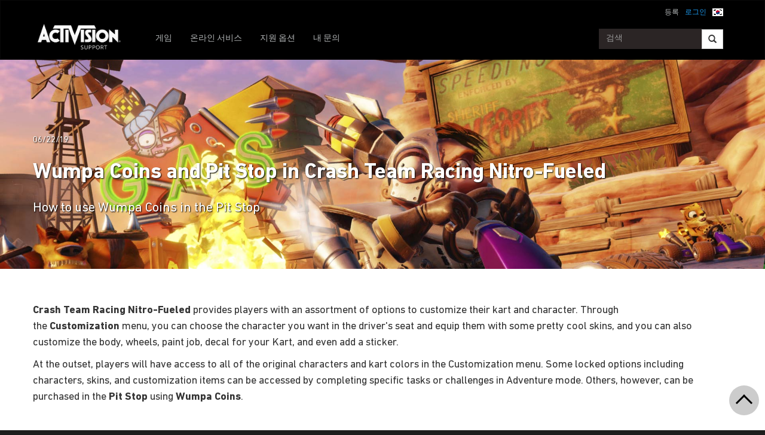

--- FILE ---
content_type: text/html;charset=utf-8
request_url: https://support.activision.com/ko/crash-team-racing/articles/wumpa-coins-and-pit-stop-in-crash-team-racing-nitro-fueled
body_size: 11931
content:


     

    


<!DOCTYPE HTML>
<html lang="ko">

	


    
	

	
	

  <head>

	
	

	<script>

        var curUrl = window.location.href;

		var isDev = window.location.host.includes("dev") || window.location.host.includes("preview") || window.location.host.includes("test");
        var isStage = window.location.host.includes("stage");
        var codDomain = isDev ? 'profile-dev' : isStage ? 'profile-stage' : 'profile';
        var domain = isDev || isStage || window.location.host.includes("profile") ? "s-dev" : "s";
        var siteId, fetchUrl;

        if(curUrl.includes("callofduty.com") > 0) {
            siteId = "cod";
            fetchUrl = "https://" + codDomain + ".callofduty.com";
        }
        else if(curUrl.includes("crashbandicoot.com") > 0) {
			siteId = "crash";
            fetchUrl = "https://" + domain + ".crashbandicoot.com";
        }
        else if(curUrl.includes("tonyhawkthegame.com") > 0) {
            siteId = "th";
            fetchUrl = "https://" + domain + ".tonyhawkthegame.com";
        }
        else if(curUrl.includes("sekirothegame.com") > 0) {
            siteId = "sekiro";
            fetchUrl = "https://" + domain + ".sekirothegame.com";
        }
        else if(curUrl.includes("activision.com") > 0) {
            siteId = "activision";
            fetchUrl = "https://" + domain + ".activision.com";
        }

		var OneTrust = {
				dataSubjectParams: {
					id: "",
					isAnonymous: false,
					token : ""
				}
			};		
			function otGetCookie (cookieName) {
				var i = 0,
					cookies = document.cookie.split(";"),
					length = cookies.length,
					trimRegex = /^\s+|\s+$/g,
					cookiePair;

				for (; i < length; i++) {
					cookiePair = cookies[i].split('=');				
					if (cookiePair[0].replace(trimRegex, '') === cookieName) return unescape(cookiePair[1]);
				}
			}
			var loggedIn = otGetCookie("ACT_SSO_COOKIE") || otGetCookie("s_ACT_SSO_COOKIE") || false;
			if(loggedIn) {

				var xsrfToken = otGetCookie("XSRF-TOKEN");
				var ssoCookieValue = otGetCookie("ACT_SSO_COOKIE");
    			var headers = {
        			'Cookie': "ACT_SSO_COOKIE=" + ssoCookieValue,
					'X-XSRF-TOKEN': xsrfToken
    			}

				fetch(fetchUrl + "/" + siteId + "/regulations/onetrust/auth", {
					method: "POST",
            		credentials: 'include',
            		mode: 'cors',
					headers: headers
				})
				.then((response) => response.json())
				.then((json) => { 
					OneTrust = {
						dataSubjectParams: {
							id: json.userId,
							isAnonymous: false,
							token : json.token
						}
					};
					console.log("OneTrust: ",OneTrust);
				})
        		.catch(error => {
                    // Handle errors
                    console.error('Fetch error:', error); 
                });
			}
			window.addEventListener("OneTrustGroupsUpdated", handleOneTrustGroupsUpdated);
		    function handleOneTrustGroupsUpdated() {
				if(loggedIn) {
        			var xsrfToken = otGetCookie("XSRF-TOKEN");
                    var ssoCookieValue = otGetCookie("ACT_SSO_COOKIE");
                    var headers = {
            			'Cookie': "ACT_SSO_COOKIE=" + ssoCookieValue,
                        'X-XSRF-TOKEN': xsrfToken
                    };
					fetch(fetchUrl + "/" + siteId + "/regulations/onetrust/preferences?activeGroups=" + OnetrustActiveGroups, {
							method: "POST",
							credentials: 'include',
                			mode: 'cors',
							headers: headers
					})
            		.catch(error => {
                        // Handle errors
                        console.error('Fetch error:', error);
                    });

				}
			}

	</script>



    <meta charset="UTF-8"/>

    <meta name="country" content="US"/>

    
    

	
	<script src="https://ajax.googleapis.com/ajax/libs/jquery/3.6.0/jquery.min.js"></script>

	


	
    

         <script>var dataLayer = dataLayer || [],
    	         digitalData = {"page":{"pageInfo":{"charSet":"UTF-8","language":"KO","country":"US","site":"support","pageName":"support:crash-team-racing:articles:wumpa-coins-and-pit-stop-in-crash-team-racing-nitro-fueled","siteSection":"support","siteSubsection":"wumpa-coins-and-pit-stop-in-crash-team-racing-nitro-fueled"},"pageCategory":{"primaryCategory":"support","pageType":"sub category","subCategory1":"crash-team-racing"},"targetEntity":{"locale":"ko_US","brand":"support","categoryId":"['support', 'support:crash-team-racing', 'support:crash-team-racing:articles:wumpa-coins-and-pit-stop-in-crash-team-racing-nitro-fueled']","pageURL":"https://support.activision.com/content/atvi/support/web/ko/crash-team-racing/articles/wumpa-coins-and-pit-stop-in-crash-team-racing-nitro-fueled.html","id":"wumpa-coins-and-pit-stop-in-crash-team-racing-nitro-fueled","name":"Wumpa Coins and Pit Stop in Crash Team Racing Nitro-Fueled"}}};
    </script>

    
    

     
     
    <base href="https://support.activision.com"/> 



	
    

	


    
    

     <title>Wumpa Coins and Pit Stop in Crash Team Racing Nitro-Fueled</title>


    
    

    <meta name="template" content="support-main-template"/>
    



    
    

    


	

    
        
       	
    

	<link rel="image_src"/>

    <meta property="og:title" content="Wumpa Coins and Pit Stop in Crash Team Racing Nitro-Fueled"/>
    
	
	
	<meta property="og:type" content="website"/>

    
    
    

    <meta name="twitter:title" content="Wumpa Coins and Pit Stop in Crash Team Racing Nitro-Fueled"/>
    
	
    
    <meta name="twitter:card" content="summary_large_image"/>
	<meta name="twitter:site"/>
    

    <!-- END SHARE META TAGS -->


    
    
		

	 

   

	
	

	
	

	
    <script type="application/ld+json">
        {
          "@context": "http://schema.org",
          "@type": "VideoGame",
          "author": {
                "@type": "Organization", 
                "name": [""]
          },
          "contentRating": "",
          "datePublished": "",
          "description": "",
          "gamePlatform": [],
          "genre": [],
          "image": "",
          "name": "",
	      "contentLocation": [],
		  "playMode": [],
		  "isAccessibleForFree": "False",
          "inLanguage": [
                {
                    "@type": "Language",
                    "name": "English"
                }
            ],
            "thumbnailUrl": "",
            "publisher": {
                "@type": "Organization",
                "name": "Activision Publishing",
                "sameAs": [
                    "http://www.activision.com",
                    "https://www.youtube.com/user/ActivisionGames",
                    "http://en.wikipedia.org/wiki/Activision"
                ]

            },        
            "applicationCategory": "Game",
            "operatingSystem": [],
            "url": "",
            "isPartOf": {
                "@type":"VideoGameSeries",
                "name":""
            }
        }

    	</script>

    
    <!-- END SCHEMA TAGS -->

    
    
    

	<script> 
        var ATVI = ATVI || {},
			wcmmode;
		if (false) wcmmode = 'edit';
		if (false) wcmmode = 'design';
		if (!false && !false) wcmmode = '';
		ATVI.pageMode = wcmmode;
		ATVI.pageEnv = ('support.activision.com'.indexOf('cmsauthor') > -1) ? 'dev' : 'prod';
		ATVI.pageLocale = 'ko';
	</script>



    
    

   

   
    <script>
		(function() {
            var winUrl = window.location.hostname,
            	url = 'https://s.activision.com/resources/common/scripts/sso.bar.js',
            	prev = 'https://dev.activision.com/resources/common/scripts/sso.bar.js',
            	stage = '',
            	author = '',
            	scriptTag = document.createElement('script');
            if (winUrl.indexOf('preview.') > -1 || winUrl.indexOf('test.') > -1 && prev) url = prev; //switch between "prev" and "url" for support team.
            if (winUrl.indexOf('stage.') > -1 && stage) url = stage;
            if (winUrl.indexOf('dev.') > -1) url = prev;
            if (winUrl.indexOf('cmsauthor') > -1 && author) url = author;
            scriptTag.setAttribute('src', url);
            scriptTag.id = 'sso-bar-script';
            document.write(scriptTag.outerHTML);
        })();

        var config = {
			containerId: 'cdo-bar',
    		locale: 'ko',
			cms: true,
    		communityId: 'activision',
    		customSupportPath: '' || null
        };

    </script>

    
    	<script>
        	(function() {
                var initSsoLibrary = function() {
                    if (typeof SSO == "object") {
                        window.ssobar = new SSO.Bar(config);
                	} else {
                    	setTimeout(function() {
                        	initSsoLibrary();
                        }, 250);
                    }
                };
                initSsoLibrary();
			})();
      	  </script>
		
   



    
    

    

	

    

	

    

    

    
    
<link rel="stylesheet" href="/apps/atvi/global/clientlibs.3bf3f28740b0f13f93c845b52b11a008.css" type="text/css"><script type="text/javascript" src="/apps/atvi/global/clientlibs.e1d4fa9d665fb250df203f07ee2826a3.js"></script>



    

    




	
    
	
	 
	 
	
	 

	

	
        
        

            
            
				<link rel="alternate" hreflang="en-us" href="https://support.activision.com/content/atvi/support/web/en/crash-team-racing/articles/wumpa-coins-and-pit-stop-in-crash-team-racing-nitro-fueled"/>
                <link rel="alternate" hreflang="x-default" href="https://support.activision.com/content/atvi/support/web/en/crash-team-racing/articles/wumpa-coins-and-pit-stop-in-crash-team-racing-nitro-fueled"/>
            
            
            
            
            
            
            
            
            
            
            
            
        
        
    
        
        

            
				<link rel="alternate" hreflang="fi" href="https://support.activision.com/content/atvi/support/web/fi/crash-team-racing/articles/wumpa-coins-and-pit-stop-in-crash-team-racing-nitro-fueled"/>
            
            
            
            
            
            
            
            
            
            
            
            
            
        
        
    
        
        

            
				<link rel="alternate" hreflang="no" href="https://support.activision.com/content/atvi/support/web/no/crash-team-racing/articles/wumpa-coins-and-pit-stop-in-crash-team-racing-nitro-fueled"/>
            
            
            
            
            
            
            
            
            
            
            
            
            
        
        
    
        
        

            
				<link rel="alternate" hreflang="de" href="https://support.activision.com/content/atvi/support/web/de/crash-team-racing/articles/wumpa-coins-and-pit-stop-in-crash-team-racing-nitro-fueled"/>
            
            
            
            
            
            
            
            
            
            
            
            
            
        
        
    
        
        

            
            
            
            
            
            
            
            
            
            
            
            
				<link rel="alternate" hreflang="zh-tw" href="https://support.activision.com/content/atvi/support/web/zh_tw/crash-team-racing/articles/wumpa-coins-and-pit-stop-in-crash-team-racing-nitro-fueled"/>
            
            
        
        
    
        
        

            
            
            
            
            
            
            
            
            
            
            
				<link rel="alternate" hreflang="zh-cn" href="https://support.activision.com/content/atvi/support/web/zh_cn/crash-team-racing/articles/wumpa-coins-and-pit-stop-in-crash-team-racing-nitro-fueled"/>
            
            
            
        
        
    
        
        

            
				<link rel="alternate" hreflang="ko" href="https://support.activision.com/content/atvi/support/web/ko/crash-team-racing/articles/wumpa-coins-and-pit-stop-in-crash-team-racing-nitro-fueled"/>
            
            
            
            
            
            
            
            
            
            
            
            
            
        
        
    
        
        

            
            
            
            
            
            
            
            
            
            
            
            
            
				<link rel="alternate" hreflang="pt-br" href="https://support.activision.com/content/atvi/support/web/pt_br/crash-team-racing/articles/wumpa-coins-and-pit-stop-in-crash-team-racing-nitro-fueled"/>
            
        
        
    
        
        

            
            
            
            
            
				<link rel="alternate" hreflang="en-au" href="https://support.activision.com/content/atvi/support/web/en_au/crash-team-racing/articles/wumpa-coins-and-pit-stop-in-crash-team-racing-nitro-fueled"/>
            
            
            
            
            
            
            
            
            
        
        
    
        
        

            
            
            
				<link rel="alternate" hreflang="en-gb" href="https://support.activision.com/content/atvi/support/web/en_gb/crash-team-racing/articles/wumpa-coins-and-pit-stop-in-crash-team-racing-nitro-fueled"/>
            
            
            
            
            
            
            
            
            
            
            
        
        
    
        
        

            
				<link rel="alternate" hreflang="it" href="https://support.activision.com/content/atvi/support/web/it/crash-team-racing/articles/wumpa-coins-and-pit-stop-in-crash-team-racing-nitro-fueled"/>
            
            
            
            
            
            
            
            
            
            
            
            
            
        
        
    
        
        

            
				<link rel="alternate" hreflang="es" href="https://support.activision.com/content/atvi/support/web/es/crash-team-racing/articles/wumpa-coins-and-pit-stop-in-crash-team-racing-nitro-fueled"/>
            
            
            
            
            
            
            
            
            
            
            
            
            
        
        
    
        
        

            
				<link rel="alternate" hreflang="fr" href="https://support.activision.com/content/atvi/support/web/fr/crash-team-racing/articles/wumpa-coins-and-pit-stop-in-crash-team-racing-nitro-fueled"/>
            
            
            
            
            
            
            
            
            
            
            
            
            
        
        
    
        
        

            
				<link rel="alternate" hreflang="fr_lu" href="https://support.activision.com/content/atvi/support/web/fr_lu/crash-team-racing/articles/wumpa-coins-and-pit-stop-in-crash-team-racing-nitro-fueled"/>
            
            
            
            
            
            
            
            
            
            
            
            
            
        
        
    
        
        

            
				<link rel="alternate" hreflang="fr_be" href="https://support.activision.com/content/atvi/support/web/fr_be/crash-team-racing/articles/wumpa-coins-and-pit-stop-in-crash-team-racing-nitro-fueled"/>
            
            
            
            
            
            
            
            
            
            
            
            
            
        
        
    
        
        

            
				<link rel="alternate" hreflang="ja" href="https://support.activision.com/content/atvi/support/web/ja/crash-team-racing/articles/wumpa-coins-and-pit-stop-in-crash-team-racing-nitro-fueled"/>
            
            
            
            
            
            
            
            
            
            
            
            
            
        
        
    

	
    
    

  


    
    
    
    
    <link rel="icon" href="/content/dam/atvi/global/favicon/favicon.ico"/>
	<link rel="icon" type="image/vnd.microsoft.icon" href="/content/dam/atvi/global/favicon/favicon.ico"/>
    <link rel="shortcut icon" type="image/vnd.microsoft.icon" href="/content/dam/atvi/global/favicon/favicon.ico"/>



    <meta http-equiv="X-UA-Compatible" content="IE=100"/>
    <meta http-equiv="content-type" content="text/html; charset=UTF-8"/>
	<link rel="apple-touch-icon" href="https://www.activision.com/content/dam/atvi/global/apple-touch-icon.png"/>
	<meta name="robots" content="max-image-preview:large"/>

    
	
    

    <meta name="viewport" content="width=device-width, initial-scale=1"/>


    
    
        
    

    
    
<link rel="stylesheet" href="/libs/wcm/foundation/components/page/responsive.6b768e2136fcc283bddfd16e964001ab.css" type="text/css">



    

    <!--adobe launch header scripts-->
        

    <!--end adobe launch scripts-->


	
	

	


  </head>


	
    


<body>


		
		

    



        
        
	


    

        
        <div class="root responsivegrid">


<div class="aem-Grid aem-Grid--12 aem-Grid--default--12 ">
    
    <div class="cs-header aem-GridColumn aem-GridColumn--default--12"><a class="skip-main" href="#main">Skip to main content</a>
<header role="banner" aria-label="Site header with navigation and sign-in options">
    
    
<link rel="stylesheet" href="/apps/atvi/support/components/common/core.8a5ee0920f515387a90922ec482d3078.css" type="text/css">
<link rel="stylesheet" href="/apps/atvi/support/components/common/cs-header/clientlibs.8ac1d9210b101137ea4f728454c9eb9b.css" type="text/css">
<link rel="stylesheet" href="/apps/atvi/support/components/common/atvi-logo-only/clientlibs.22cdd1463a52a7c7ccc492e6d325ff2e.css" type="text/css">
<script src="/apps/atvi/support/components/common/core.2cdb5a5417994a16a8ad5ec950911ae0.js"></script>
<script src="/apps/atvi/support/components/common/cs-header/clientlibs.ec92205207fbc1cc47a61662d3ebc5a3.js"></script>


 

    
     
     

    
     
    

    

         

      <nav class="navbar navbar-inverse" data-region="ko">
        <div class="container">
            <div class="row new-sso-nav">
                <div class="col-xs-6"></div>
                <div class="col-xs-12 pull-right cs-sso">
                    <div class="new-sso-region">
	<div id="atvi-locale-selector-2712497-1760579991604-1724963316122" class="atvi-component atvi-locale-selector  style-default">
        <a href="#" role="button" title="지역을 선택하십시오
" class="current atvi-instrument atvi-instrument-locale-menu-button ko KO" aria-expanded="false" aria-controls="locale-menu">
            <div class="flag main-flag"></div>
            <div class="region">한국</div>
            <div class="message">지역을 선택하십시오
</div>
        </a>
        <div id="locale-menu" class="locale-menu">
        	<ul class="locale-list">

			<li class="locale-entry loc-en US  ">
                <a title="United States" href="/crash-team-racing/articles/wumpa-coins-and-pit-stop-in-crash-team-racing-nitro-fueled" class="locale-link" lang="en">
                    <div class="flag"></div>
                    <div class="region">United States</div>
                </a>
                <hr>
            </li>

			<li class="locale-entry loc-en_gb UK  ">
                <a title="United Kingdom" href="/uk/en/crash-team-racing/articles/wumpa-coins-and-pit-stop-in-crash-team-racing-nitro-fueled" class="locale-link" lang="en_gb">
                    <div class="flag"></div>
                    <div class="region">United Kingdom</div>
                </a>
                <hr>
            </li>

			<li class="locale-entry loc-fr FR  ">
                <a title="France" href="/fr/crash-team-racing/articles/wumpa-coins-and-pit-stop-in-crash-team-racing-nitro-fueled" class="locale-link" lang="fr">
                    <div class="flag"></div>
                    <div class="region">France</div>
                </a>
                <hr>
            </li>

			<li class="locale-entry loc-es ES  ">
                <a title="Espa&ntilde;a" href="/es/crash-team-racing/articles/wumpa-coins-and-pit-stop-in-crash-team-racing-nitro-fueled" class="locale-link" lang="es">
                    <div class="flag"></div>
                    <div class="region">Espa&ntilde;a</div>
                </a>
                <hr>
            </li>

			<li class="locale-entry loc-it IT  ">
                <a title="Italia" href="/it/crash-team-racing/articles/wumpa-coins-and-pit-stop-in-crash-team-racing-nitro-fueled" class="locale-link" lang="it">
                    <div class="flag"></div>
                    <div class="region">Italia</div>
                </a>
                <hr>
            </li>

			<li class="locale-entry loc-de DE  ">
                <a title="Deutschland" href="/de/crash-team-racing/articles/wumpa-coins-and-pit-stop-in-crash-team-racing-nitro-fueled" class="locale-link" lang="de">
                    <div class="flag"></div>
                    <div class="region">Deutschland</div>
                </a>
                <hr>
            </li>

			<li class="locale-entry loc-en_au AU  ">
                <a title="Australia" href="/au/en/crash-team-racing/articles/wumpa-coins-and-pit-stop-in-crash-team-racing-nitro-fueled" class="locale-link" lang="en_au">
                    <div class="flag"></div>
                    <div class="region">Australia</div>
                </a>
                <hr>
            </li>

			<li class="locale-entry loc-pt_br BR  ">
                <a title="Brasil" href="/br/pt/crash-team-racing/articles/wumpa-coins-and-pit-stop-in-crash-team-racing-nitro-fueled" class="locale-link" lang="pt_br">
                    <div class="flag"></div>
                    <div class="region">Brasil</div>
                </a>
                <hr>
            </li>

			<li class="locale-entry loc-no NO  ">
                <a title="Norge" href="/no/crash-team-racing/articles/wumpa-coins-and-pit-stop-in-crash-team-racing-nitro-fueled" class="locale-link" lang="no">
                    <div class="flag"></div>
                    <div class="region">Norge</div>
                </a>
                <hr>
            </li>

			<li class="locale-entry loc-fi FI  ">
                <a title="Suomi" href="/fi/crash-team-racing/articles/wumpa-coins-and-pit-stop-in-crash-team-racing-nitro-fueled" class="locale-link" lang="fi">
                    <div class="flag"></div>
                    <div class="region">Suomi</div>
                </a>
                <hr>
            </li>

			<li class="locale-entry loc-ja JA  ">
                <a title="日本語" href="/ja/crash-team-racing/articles/wumpa-coins-and-pit-stop-in-crash-team-racing-nitro-fueled" class="locale-link" lang="ja">
                    <div class="flag"></div>
                    <div class="region">日本語</div>
                </a>
                <hr>
            </li>

			<li class="locale-entry loc-zh_cn CN  ">
                <a title="简体中文" href="/cn/zh/crash-team-racing/articles/wumpa-coins-and-pit-stop-in-crash-team-racing-nitro-fueled" class="locale-link" lang="zh_cn">
                    <div class="flag"></div>
                    <div class="region">简体中文</div>
                </a>
                <hr>
            </li>

			<li class="locale-entry loc-zh_tw TW  ">
                <a title="繁體中文" href="/tw/zh/crash-team-racing/articles/wumpa-coins-and-pit-stop-in-crash-team-racing-nitro-fueled" class="locale-link" lang="zh_tw">
                    <div class="flag"></div>
                    <div class="region">繁體中文</div>
                </a>
                <hr>
            </li>

			<li class="locale-entry loc-fr_be BE  ">
                <a title="Belgium Français" href="/be/fr/crash-team-racing/articles/wumpa-coins-and-pit-stop-in-crash-team-racing-nitro-fueled" class="locale-link" lang="fr_be">
                    <div class="flag"></div>
                    <div class="region">Belgium Français</div>
                </a>
                <hr>
            </li>

			<li class="locale-entry loc-ko KO selected ">
                <a title="한국" href="" class="locale-link" lang="ko">
                    <div class="flag"></div>
                    <div class="region">한국</div>
                </a>
                <hr>
            </li>

			<li class="locale-entry loc-fr_lu LU  ">
                <a title="Luxembourg" href="/lu/fr/crash-team-racing/articles/wumpa-coins-and-pit-stop-in-crash-team-racing-nitro-fueled" class="locale-link" lang="fr_lu">
                    <div class="flag"></div>
                    <div class="region">Luxembourg</div>
                </a>
                <hr>
            </li>

        	</ul>
        	<a title="Close menu" href="#" class="close-button">Close menu</a>
        </div>
	</div>
	<script>
        ATVI.library.withDependency("locale-selector", false, function() {
            var config = {
                locale: "ko",
                localePathPart: "ko",
                siteRoot: "/content/atvi/support/web",
                defaultUrls: {},
                localeRoots: {"de":"/de/__STUB","no":"/no/__STUB","fi":"/fi/__STUB","fr_be":"/be/fr/__STUB","ko":"/ko/__STUB","en_au":"/au/en/__STUB","en":"/__STUB","it":"/it/__STUB","pt_br":"/br/pt/__STUB","fr":"/fr/__STUB","es":"/es/__STUB","fr_lu":"/lu/fr/__STUB","en_gb":"/uk/en/__STUB","zh_tw":"/tw/zh/__STUB","ja":"/ja/__STUB","zh_cn":"/cn/zh/__STUB"},
                style: "default"
            };
            ATVI.components.localeSelector.init(jQuery("#atvi-locale-selector-2712497-1760579991604-1724963316122"), config);
        });
	</script>
</div>

                    <div class="new-sso-login">
                        <a href="#" class="log-in-link ps-sso-login">로그인</a>
                        <a href="#" rel="external" class="my-acc ps-sso-profile">내 계정</a>
                    </div>
                    <div class="new-sso-signUp">
                        <a href="#" rel="external" class="sign-up-link ps-sso-newAcct">등록</a>
                        <a href="#" rel="external" class="log-out-link ps-sso-logout">로그아웃</a>
                    </div>
                </div>
            </div>

            <div class="navbar-header">
                <button aria-controls="navbartest" aria-expanded="false" class="navbar-toggle collapsed" data-target="#navbartest" data-toggle="collapse" type="button">
                    <span class="sr-only">Toggle navigation</span>
                    <span class="icon-bar"></span>
                    <span class="icon-bar"></span>
                    <span class="icon-bar"></span>
                </button>
                <a class="navbar-brand" href="/ko/homepage" aria-label="Go to Activision Support Homepage"><img src="/content/dam/atvi/support/common/header/atvilogo-wht.png" class="desert-high-contrast-img" alt="Activision logo"/></a>
            </div>

            <div class="navbar-collapse collapse" id="navbartest">
                <ul class="nav navbar-nav navbar-left">
                    <li>
                        <a href="/ko/games" rel="external" onclick="cmsrEvent('Global Navigation', 'Navigation Selection', 'Games');" class="active">
                            게임

                        </a>
                    </li>
                
                    <li class="contact-us ">
                        <a href="/ko/onlineservices" rel="external" onclick="cmsrEvent('Global Navigation', 'Navigation Selection', 'Online Services');">
                            온라인 서비스

                        </a>
                    </li>
                
                    <li class="contact-us ">
                        <a href="/ko/options" rel="external" onclick="cmsrEvent('Global Navigation', 'Navigation Selection', 'Contact Us');">
                            지원 옵션

                        </a>
                    </li>
                
                    <li class=" game-support">
                        <a href="https://support.activision.com/api/login?redirectUrl=https://support.activision.com/ko/my-cases" rel="external" onclick="cmsrEvent('Global Navigation', 'Navigation Selection', 'My Cases');">
                            내 문의

                        </a>
                    </li>
                </ul>


                <div class="navbar-form navbar-right">
                
                    <div class="input-group-btn" style="width:auto;">
                        <input class="form-control search-global-large ui-autocomplete-input" id="search-global-input-large" placeholder="검색" type="text" autocomplete="off"/>
                        <button class="btn btn-default" aria-label="Search"><i class="glyphicon glyphicon-search"></i></button>
                    </div>
                </div>
            </div>
        </div>
      </nav>
    

    
        

<section class="experience-fragment-container ">
	

	


<div class="aem-Grid aem-Grid--12 aem-Grid--default--12 ">
    
    <div class="responsivegrid aem-GridColumn aem-GridColumn--default--12">


<div class="aem-Grid aem-Grid--12 aem-Grid--default--12 ">
    
    <div class="web-survey-v2 aem-GridColumn aem-GridColumn--default--12">
    
        
            
        
    
        
    
        
    
        
    

</div>

    
</div>
</div>

    
</div>

</section>
    
</header></div>
<div class="experiencefragment aem-GridColumn aem-GridColumn--default--12">

    
    

<section class="experience-fragment-container ">
	

	


<div class="aem-Grid aem-Grid--12 aem-Grid--default--12 ">
    
    <div class="responsivegrid aem-GridColumn aem-GridColumn--default--12">


<div class="aem-Grid aem-Grid--12 aem-Grid--default--12 ">
    
    <div class="vip-module aem-GridColumn aem-GridColumn--default--12">

    
    
<link rel="stylesheet" href="/apps/atvi/support/components/vip/vip-module/clientlibs.63dadad68a4b1ebef17f856082504f33.css" type="text/css">
<script src="/apps/atvi/support/components/vip/vip-module/clientlibs.20ac3861c4d7a28569123df1081f370a.js"></script>




    

    
        
    
        
    
        
    
        
    
        
    
        
    
</div>

    
</div>
</div>

    
</div>

</section>
</div>
<div class="experiencefragment aem-GridColumn aem-GridColumn--default--12">

    
    

<section class="experience-fragment-container ">
	

	


<div class="aem-Grid aem-Grid--12 aem-Grid--default--12 ">
    
    <div class="responsivegrid aem-GridColumn aem-GridColumn--default--12">


<div class="aem-Grid aem-Grid--12 aem-Grid--default--12 ">
    
    <div class="language-unavailable-ko aem-GridColumn aem-GridColumn--default--12">



    
<link rel="stylesheet" href="/apps/atvi/support/components/product/language-unavailable-ko/clientlibs.bdbe25570e98720f3cec01c7687daf76.css" type="text/css">
<script src="/apps/atvi/support/components/product/language-unavailable-ko/clientlibs.e28a260f9a75aa51db41fdad944ed7f6.js"></script>






   

<!-- KO Support Start -->

    <div class="lang-overlay-ko"></div>
    <div class="kor-lang-container" id="lang-box-ko">
    <h3 class="korLabel">해당 언어에서 사용할   수 없는 페이지</h3>
    <div class="close-log-in" id="close-korSSO"></div>
    <div><p>이 페이지는 해당 지역에서 제품 또는 서비스를 지원하지 않기 때문에 해당 언어로 사용할 수 없습니다.</p>
<p>페이지를 영어나 다른 언어로 보려면 '영어로 보기'를 선택하십시오. 이전 페이지로 돌아가려면 '취소'를 선택하십시오.</p>
</div>
    <div></div>
	<div class="cta">
        <a class="read-eng" href="#" id="kor-engSSO">
            <span class="korLabel">영어로 보기</span>
        </a>
        <a class="cancel" href="#" id="kor-cancelSSO">
            <span class="korLabel">취소</span>
        </a>
    </div>    
</div>

<!-- KO Support End -->
</div>
<div class="language-unavailable-cn aem-GridColumn aem-GridColumn--default--12">



    
<link rel="stylesheet" href="/apps/atvi/support/components/product/language-unavailable-cn/clientlibs.8c9455a4d6c1f71f16a4da46d6eecdd5.css" type="text/css">
<script src="/apps/atvi/support/components/product/language-unavailable-cn/clientlibs.0b253b65141ee8dc4af8643d39bfbdb6.js"></script>






   

<!-- CN Support Start -->

    <div class="lang-overlay-cn" data="wumpa-coins-and-pit-stop-in-crash-team-racing-nitro-fueled"></div>
<div class="kor-lang-container" id="lang-box-cn">
    <h3 class="korLabel">无法用本语言显示该页面</h3>
    <div class="close-log-in" id="close-korSSO"></div>
    <div><p>由于在该地区没有针对此产品或服务的支持，本语言不支持您选择的页面。</p>
<p>选择“切换为英语并继续”可查看英文页面，您也可以选择其他语言，或者点击取消返回上一页面。</p>
</div>
    <div></div>
    <div class="cta">
        <a class="read-eng" href="#" id="kor-engSSO">
            <span class="korLabel">切换为英语并继续</span>
        </a>
        <a class="cancel" href="#" id="kor-cancelSSO">
            <span class="korLabel">取消</span>
        </a>
    </div>    
</div>

<!-- CN Support End -->
</div>
<div class="language-unavailable-cn_tw aem-GridColumn aem-GridColumn--default--12">



    
<link rel="stylesheet" href="/apps/atvi/support/components/product/language-unavailable-cn_tw/clientlibs.2fe1ff387aa8bc8fd2038dd503e5ca93.css" type="text/css">
<script src="/apps/atvi/support/components/product/language-unavailable-cn_tw/clientlibs.4693a53fd5cb57ad049a6980f6365773.js"></script>






   

<!-- CN_TW Support Start -->

    <div class="lang-overlay-cn_tw"></div>
<div class="kor-lang-container" id="lang-box-cn_tw">
    <h3 class="korLabel">頁面並不支援此語言</h3>
    <div class="close-log-in" id="close-korSSO"></div>
    <div><p>由於相關產品與服務並未支援該地區，你所選擇的頁面無法在此語言下開啟。</p>
<p>選擇在英文版中繼續檢視英文版頁面或是選擇另一種語言，或者選擇取消來返回上一頁。</p>
</div>
    <div></div>
	<div class="cta">
        <a class="read-eng" href="#" id="kor-engSSO">
            <span class="korLabel">在英文版中繼續</span>
        </a>
        <a class="cancel" href="#" id="kor-cancelSSO">
            <span class="korLabel">取消</span>
        </a>
    </div>    
</div>

<!-- CN_TW Support End -->
<!--</sly>--></div>
<div class="language-unavailable-ja aem-GridColumn aem-GridColumn--default--12">



    
<link rel="stylesheet" href="/apps/atvi/support/components/product/language-unavailable-ja/clientlibs.ec27a459d7db1d925afffc1e7733f53a.css" type="text/css">
<script src="/apps/atvi/support/components/product/language-unavailable-ja/clientlibs.63fd87847fbe64f766a6d2fe74573f67.js"></script>






   

<!-- JA Support Start -->

    <div class="lang-overlay-ja"></div>
    <div class="kor-lang-container" id="lang-box-ja">
    <h3 class="korLabel">ページはこの言語に対応していません </h3>
    <div class="close-log-in" id="close-korSSO"></div>
    <div><p>お客様が選択したページはこの言語に対応しておりません。この言語が使用される地域では製品またはサービスがサポートされていません。<br />
<br />
英語でページを閲覧するには「英語で続ける」を選択してください。他の言語を選択することも可能です。「キャンセル」を選択すれば前のページに戻ります。</p>
</div>
    <div></div>
	<div class="cta">
        <a class="read-eng" href="#" id="kor-engSSO">
            <span class="korLabel">英語で続ける</span>
        </a>
        <a class="cancel" href="#" id="kor-cancelSSO">
            <span class="korLabel">キャンセル</span>
        </a>
    </div>    
</div>

<!-- JA Support End -->
</div>

    
</div>
</div>

    
</div>

</section>
</div>
<div class="responsivegrid aem-GridColumn aem-GridColumn--default--12">


<div class="aem-Grid aem-Grid--12 aem-Grid--default--12 ">
    
    <div class="atvi-article-post-layout aem-GridColumn aem-GridColumn--default--12"><div id="main" tabindex="-1" role="main">

    
    
<link rel="stylesheet" href="/apps/atvi/support/components/articles/atvi-article-post-layout/clientlibs.2a2648d14b8e9f51e14170f748d35a11.css" type="text/css">
<script src="/apps/atvi/support/components/articles/atvi-article-post-layout/clientlibs.30cda72ced7409e85a24d5ae869da4f0.js"></script>




    


    

    <div class="blog-post-container ">
        
        
            

<section class="experience-fragment-container ">
	

	


<div class="aem-Grid aem-Grid--12 aem-Grid--default--12 ">
    
    <div class="responsivegrid aem-GridColumn aem-GridColumn--default--12">


<div class="aem-Grid aem-Grid--12 aem-Grid--default--12 ">
    
    <div class="article-feedback aem-GridColumn aem-GridColumn--default--12">
    
        
    
        
    
        
    
        
    
        
    
        
    
        
    
        
    
        
    
        
    
        
    
        
    
        
    
        
    
        
    
        
    
        
    
        
    
        
    
        
    
        
    
        
    
        
    
        
    
        
    
        
    
        
    
        
    
        
    
        
    
        
    
        
    
        
    
        
    
        
    
        
    
        
    
        
    
        
    
        
    
        
    
        
    
        
    
        
    
        
    
        
    
        
    
        
    
        
    
        
    
        
    
        
    
        
    
        
    
        
    
        
    
        
    
        
    
        
    
        
    
        
    
        
    
        
    
        
    
        
    
        
    
        
    
        
    
        
    
        
    
        
    
        
    
        
    
        
    
        
    
        
    
        
    
        
    
        
    
        
    
        
    
        
    
        
    
        
    
        
    
        
    
        
    
        
    
        
    
        
    
        
    
        
    
        
    
        
    
        
    
        
    
        
    
        
    
        
    
        
    
        
    
        
    
        
    
        
    
        
    
        
    
        
    
        
    
        
    
        
    
        
    
        
    
        
    
        
        

    

     
    

    <!-- placeholder -->
     

    
        
        <span id="mainProps" data-val="false" data-prof-url="https://support.activision.com/api/profile?accts=false"></span>
        
    
<link rel="stylesheet" href="/apps/atvi/support/components/articles/article-feedback/clientlibs.33ae73382636ba0b7e2da0a5109c1e2a.css" type="text/css">
<script src="/apps/atvi/support/components/articles/article-feedback/clientlibs.99bdd8e48b6d4cb3159000eea1e8e97f.js"></script>




        
        
            <div class="art-fb init-open" id="article-fb">
                <div id="init" class="fb-cta">
                    <h1>도움이 되었나요?</h1>
                    <a href="javascript:void(0);" class="yes" id="fb-yes">예</a>
                    <a href="javascript:void(0);" class="no" id="fb-no">아니오</a>
                </div>

                <div id="mid-fb" class="mid-xp">
                    <button id="min" class="min" aria-label="Minimize">
                        <hr aria-hidden="true"/>
                    </button>
                    <h1>이 문서가 도움이 되었습니까?</h1>
                    <form action="javascript:void(0);">       
                        <fieldset>
                            <legend>이유를 선택하십시오</legend>
                            

                                

                                
                                    <div>
                                        <label for="r-0">
                                            <input type="radio" id="r-0" name="reason" value="r-0" data-val="Based on the title or description, the article didn&#39;t solve my issue" required/>
                                              이 문서의 제목과 내용이 내 문제를 해결하지 못했습니다.
                                        </label>
                                    </div>
                                

                                

                            

                                

                                
                                    <div>
                                        <label for="r-1">
                                            <input type="radio" id="r-1" name="reason" value="r-1" data-val="The article uses terms I don’t understand" required/>
                                              문서에서 내가 이해할 수 없는 용어를 사용합니다.
                                        </label>
                                    </div>
                                

                                

                            

                                

                                
                                    <div>
                                        <label for="r-2">
                                            <input type="radio" id="r-2" name="reason" value="r-2" data-val="The article was too long" required/>
                                              문서가 지나치게 길었습니다.
                                        </label>
                                    </div>
                                

                                

                            

                                

                                

                                
                                    <div class="withText">
                                        <label for="last">
                                            <input type="radio" id="last" name="reason" value="last" data-val="Other" required/>
                                            기타
                                        </label>
                                        <textarea name="comment" id="comment" rows="5" cols="40" disabled maxlength="255"></textarea>
                                        <div>
                                            <span class="char-lim">255자 제한</span>
                                            <span class="chars">
                                                <span id="char-cnt"></span>
                                                <span>&nbsp;/&nbsp;255</span>
                                            </span>
                                        </div>
                                    </div>
                                

                            

                            <input type="submit" value="피드백 보내기" disabled/>
                        
                        </fieldset>
                    </form>
                </div>

                <div id="end" class="off" aria-live="polite" aria-atomic="true" role="status">
                        <h1>피드백 감사합니다</h1>
                </div>
            </div>
        
    
</div>

    
</div>
</div>

    
</div>

</section>
        
        <div class="cmp-gototop sticky" id="go-to-top" role="button" aria-label="Go to top" tabindex="0">
    <div class="cmp-gototop__arrow"></div>
</div>


    
<link rel="stylesheet" href="/apps/atvi/support/components/common/gototop/clientlibs.99fe30491f0a95543d3ae0b0a9238953.css" type="text/css">
<script src="/apps/atvi/support/components/common/gototop/clientlibs.5f5df53236ed6129351a11ecb480ea00.js"></script>



    	<img style="display: none;" src="/content/dam/atvi/support/home/carousel/hero/CTRNF_Hero_03.jpeg" alt=""/>

            <div class="blog-header">

                    <div class="feature-img ">
                
                        <div class="d-img" style="background-image: url(/content/dam/atvi/support/home/carousel/hero/CTRNF_Hero_03.jpeg); background-repeat: no-repeat; background-size: cover;"></div>
                        <div class="m-img" style="background-image: url(/content/dam/atvi/support/home/carousel/hero/CTRNF_Hero_03.jpeg); background-repeat: no-repeat; background-size: cover;"></div>

                        <div class="feature-header">

							<div class="author-meta">
                                
                                <p>
                                    <!-- by <span class="author"></span> on --> 
									<span class="pubdate">06/22/19</span>
                                </p>
                            </div>
                                <div class="feature-header-inner">
                                   <h1>Wumpa Coins and Pit Stop in Crash Team Racing Nitro-Fueled</h1>
                                <h2>How to use Wumpa Coins in the Pit Stop</h2>
							</div>
                        </div>
                    </div>
            </div>
     
           <div class="blog-body">
                <div>


<div class="aem-Grid aem-Grid--12 aem-Grid--default--12 ">
    
    <div class="basic-article-textimage-entry aem-GridColumn aem-GridColumn--default--12">
    
<link rel="stylesheet" href="/apps/atvi/support/components/articles/basic-article-textimage-entry/clientlibs.378574f725748070300b9c941dce85d2.css" type="text/css">
<script src="/apps/atvi/support/components/articles/basic-article-textimage-entry/clientlibs.d41d8cd98f00b204e9800998ecf8427e.js"></script>










    <div data-emptytext="Support Article Text">

         

            

            <div>

                <div class="basic-entry">
    
                    

                    <p><b>Crash Team Racing Nitro-Fueled</b> provides players with an assortment of options to customize their kart and character. Through the <b>Customization</b> menu, you can choose the character you want in the driver's seat and equip them with some pretty cool skins, and you can also customize the body, wheels, paint job, decal for your Kart, and even add a sticker.</p>
<p>At the outset, players will have access to all of the original characters and kart colors in the Customization menu. Some locked options including characters, skins, and customization items can be accessed by completing specific tasks or challenges in Adventure mode. Others, however, can be purchased in the <b>Pit Stop</b> using <b>Wumpa Coins</b>.</p>

    
                </div>

            </div>

		  

    </div>



</div>
<div class="support-article-accordions aem-GridColumn aem-GridColumn--default--12">
    
<link rel="stylesheet" href="/apps/atvi/support/components/articles/support-article-accordions/clientlibs.c56c10a0522793d892957dcb2b428f38.css" type="text/css">
<script src="/apps/atvi/support/components/articles/support-article-accordions/clientlibs.61c4d08b63bd9eb0d58032f3a3079c39.js"></script>







	
	
	<div id="entry-block" data-emptytext="Article Text/Image Row">
		 

			

			<div class="entry" tabindex="0">
				<div class="sprt-faq">
					<div class="sprt-faq-inner">
						<div class="question">
							<div class="desktop">1. What is a Pit Stop?</div>
						</div>
						<div class="answer">
							<div class="answer-txt">
							 <p>The <b>Pit Stop</b> is an online in-game marketplace where you can use your Wumpa Coins on select items including Characters, Skins, Kart Sets, and Kart accessories. Every item comes in one of three rarities: <b>Basic</b>, <b>Exotic</b>, or <b>Legendary</b>. Keep in mind these items are part of Pit Stop's <b>Daily Deals</b> and will refresh when the countdown timer expires.</p>

							</div>
							
						</div>
					</div>
				</div>
			</div>
			
		 

			

			<div class="entry" tabindex="0">
				<div class="sprt-faq">
					<div class="sprt-faq-inner">
						<div class="question">
							<div class="desktop">2. What are Wumpa Coins?</div>
						</div>
						<div class="answer">
							<div class="answer-txt">
							 <p><b>Wumpa Coins</b>* are the in-game currency in Crash Team Racing Nitro-Fueled and can be used to purchase items from the Pit Stop. Wumpa Coins can be earned by completing races, Challenges, Battles, and Time Trials, as long as you are connected to the internet. You can always check your Wumpa Coin balance in the upper righthand corner in Pit Stop.</p>
<p><i>* INTERNET REQUIRED for Wumpa Coins, Grand Prix, online multiplayer (gaming subscription service sold separately) and other features.</i></p>

							</div>
							
						</div>
					</div>
				</div>
			</div>
			
		
	</div>
</div>
<div class="support-article-resources aem-GridColumn aem-GridColumn--default--12">
    
<link rel="stylesheet" href="/apps/atvi/support/components/common/maintenance-alert/clientlibs.ef228423c4e7e53ca4ae453d7a849f14.css" type="text/css">
<script src="/apps/atvi/support/components/common/maintenance-alert/clientlibs.c127cb82eb488915e41fd8df6f899838.js"></script>




    
<link rel="stylesheet" href="/apps/atvi/support/components/articles/support-article-resources/clientlibs.d3a88d103ff4fe06c37017abd808274d.css" type="text/css">
<script src="/apps/atvi/support/components/articles/support-article-resources/clientlibs.db3b9cebefd92555650f564404dd02a3.js"></script>







	
    
    <div class="article-resource-section-header"><h2>추가적인 지원이 필요하신가요?</h2></div>

    <div class="article-resource-section">
		<div data-emptytext="Article Resources"></div>
		
		<ul>
			
				
					<li class="article-resource-block">
						
						
						 <a href="/ko/crash-team-racing" target="_self">
						
						
							  <div class="myIcon" style="background-image:url(/content/dam/atvi/support/common/assets/resource-article-chat-icon.png)" alt="BROWSE SUPPORT PAGE: CRASH TEAM RACING NITRO FUELED" ;></div>
							  <p>BROWSE SUPPORT PAGE: CRASH TEAM RACING NITRO FUELED</p>
						  </a>
					</li>
				
			
				
					<li class="article-resource-block">
						
						
						
						 <a target="_self">
						
							  <div class="myIcon" style="background-image:url(/content/dam/atvi/support/common/assets/resource-contact-icon.png)" alt="CONTACT SUPPORT" ;></div>
							  <p>CONTACT SUPPORT</p>
						  </a>
					</li>
				
			
					
		</ul>
	</div>
		
</div>

    
</div>
</div>
           </div>

    </div>
</div></div>

    
</div>
</div>
<div class="cs-footer aem-GridColumn aem-GridColumn--default--12">
    
<link rel="stylesheet" href="/apps/atvi/support/components/common/cs-footer/clientlibs.89b7ebfd0d1ac7db7a7209c95a590cb7.css" type="text/css">
<script src="/apps/atvi/support/components/common/cs-footer/clientlibs.197e8628c062328f0c88c59b785face8.js"></script>




 
 


 


 

    
    <footer data-choices='개인정보 제공 여부 선택'>
            <div class="container-fluid support-footer">
                <div class="container">
                    <div class="row">
                        <div class="col-xs-12 col-sm-3 col-md-2 footer-left">
                            <h4>ACTIVISION.COM</h4>

                            <ul>
                                <li>
                                    <a href="http://www.activisionblizzard.com/about-us" rel="external">
                                        회사 정보
                                    </a>
                                </li>
                            
                                <li>
                                    <a href="http://www.activision.com/careers" rel="external">
                                        채용 정보
                                    </a>
                                </li>
                            
                                <li>
                                    <a href="https://press.activision.com/ko" rel="external">
                                        프레스 센터
                                    </a>
                                </li>
                            
                                <li>
                                    <a href="https://www.activision.com/company/ratings-resources" rel="external">
                                        소비자 교육
                                    </a>
                                </li>
                            
                                <li>
                                    <a href="http://investor.activision.com/" rel="external">
                                        투자 관계
                                    </a>
                                </li>
                            
                                <li>
                                    <a href="https://investor.activision.com/press-releases" rel="external">
                                        뉴스
                                    </a>
                                </li>
                            </ul>
                        </div>

                        <div class="col-xs-12 col-sm-3 col-md-2 footer-left">
                            <h4>지원</h4>

                            <ul>
                                <li>
                                    <a href="/ko/games" rel="external">
                                        게임
                                    </a>
                                </li>
                            
                                <li>
                                    <a href="/ko/options" rel="external">
                                        지원 옵션
                                    </a>
                                </li>
                            
                                <li>
                                    <a href="/ko/manuals" rel="external">
                                        게임 매뉴얼
                                    </a>
                                </li>
                            
                                <li>
                                    <a href="/ko/license" rel="external">
                                        소프트웨어 사용권 계약
                                    </a>
                                </li>
                            </ul>
                        </div>
                        <div class="col-xs-12 col-sm-3 col-md-2 footer-left">
                            <h4>개인정보 보호</h4>
                            <ul>
                                <li>
                                    <a href="https://www.activision.com/ko/legal" rel="external">
                                        법률
                                    </a>
                                </li>
                                                                
                            
                                <li>
                                    <a href="https://www.activision.com/ko/legal/terms-of-use" rel="external">
                                        이용 약관
                                    </a>
                                </li>
                                                                
                            
                                <li>
                                    <a href="https://www.activision.com/ko/legal/privacy-policy" rel="external">
                                        개인정보 보호 정책
                                    </a>
                                </li>
                                                                
                            
                                <li>
                                    <a href="https://www.activision.com/ko/legal/cookie-policy" rel="external">
                                        쿠키 관련 정책
                                    </a>
                                </li>
                                                                
                            
                                <li>
                                    <a href="http://esrb.org/" rel="external">
                                        ESRB.ORG
                                    </a>
                                </li>
                                                                
                            </ul>
                        </div>

                        <div class="hidden-xs col-xs-6 col-sm-3 col-md-3 footer-right legal-notification pull-left">
                            <a href="http://www.esrb.org">
                                <img alt="ESRB Rating" src="/content/dam/atvi/support/common/footer/esrb-rating.png"/>
                            </a>
                            <a href="http://usk.de">
                                <img alt="USK 18" src="/content/dam/atvi/support/common/footer/usk-18.png"/>
                            </a>
                            <a href="http://www.pegi.info/">
                                <img alt="PEGI Online" src="/content/dam/atvi/support/common/footer/pegionline.png"/>
                            </a>
                            <a href="http://www.pegi.info/">
                                <img alt="PEGI 18" src="/content/dam/atvi/support/common/footer/pegi-18.png"/>
                            </a>
                            <a href="http://www.esrb.org/confirm/activision-confirmation.jsp">
                                <img alt="ESRB Privacy" src="/content/dam/atvi/support/common/footer/esrb-privacy.gif"/>
                            </a>
                        </div>
                        <div class="hidden-xs col-xs-12 col-md-3 footer-right notify-cookie">
                            
                            <a href="/" aria-label="Go to Activision Support Homepage">
                                <img src="/content/dam/atvi/support/common/footer/atvilogo-wht-footer.png" width="200" alt="Activision logo" class="desert-high-contrast-img"/>
                            </a>
                            
                            <p>Copyright 2025 Activision Publishing, Inc.</p>
                        </div>
                    </div>
                    <div class="container">
                        <div class="row visible-xs certs-container">
                            <div class="col-xs-12 footer-right legal-notification">
                                 <a href="http://www.esrb.org">
                                    <img alt="ESRB Rating" src="/content/dam/atvi/support/common/footer/esrb-rating.png"/>
                                </a>
                                <a href="http://usk.de">
                                    <img alt="USK 18" src="/content/dam/atvi/support/common/footer/usk-18.png"/>
                                </a>
                                <a href="http://www.pegi.info/">
                                    <img alt="PEGI Online" src="/content/dam/atvi/support/common/footer/pegionline.png"/>
                                </a>
                                <a href="http://www.pegi.info/">
                                    <img alt="PEGI 18" src="/content/dam/atvi/support/common/footer/pegi-18.png"/>
                                </a>
                                <a href="http://www.esrb.org/confirm/activision-confirmation.aspx">
                                    <img alt="ESRB Privacy" src="/content/dam/atvi/support/common/footer/esrb-privacy.gif"/>
                                </a>
                            </div>

                            <div class=" col-xs-12 footer-right notify-cookie">  
                                
                                <a href="/" id="footer_logo_header" aria-label="Go to Activision Support Homepage">
                                    <img src="/content/dam/atvi/support/common/footer/atvilogo-wht-footer.png" width="200" class="desert-high-contrast-img" alt="Activision logo"/>
                                </a>
                                <p>Copyright 2025 Activision Publishing, Inc.</p>
                            </div>
                        </div>
                    </div>
                </div>
            </div>
    </footer>

<script type="text/javascript">
	if ((document.referrer.indexOf("search?q=") != -1 ||
		document.referrer.indexOf("search.html?q=") != -1) &&
        !document.location.pathname.includes('search') ){
        var pageTitle = "Wumpa Coins and Pit Stop in Crash Team Racing Nitro\u002DFueled";
        if (pageTitle != '') {
            digitalData.page.searchInfo = {
                "searchResultClicked": "Wumpa Coins and Pit Stop in Crash Team Racing Nitro\u002DFueled"
            };
        } else {
            digitalData.page.searchInfo = {
                "searchResultClicked": "Wumpa Coins and Pit Stop in Crash Team Racing Nitro\u002DFueled"
            };
        }
	}
</script></div>

    
</div>
</div>

    

        
        

	

	
	

	
	

	
	

	
	

    
    
    

    

    
    

    
    

    
    

        




		
		

        <script type="text/javascript">
            if (typeof _satellite !== 'undefined') {
       			 _satellite.pageBottom(); // Execute if _satellite exists
      		}
    	</script>

    <script type="text/javascript"  src="/3Ivj2o/S/p/JbE5sHhWgP7e/YfEDJcbmrJ6cN8k7/OTJhcFIKBg/G1/lxPTQ2Fl4B"></script></body>


</html>

--- FILE ---
content_type: text/html;charset=utf-8
request_url: https://support.activision.com/ko/crash-team-racing/articles/wumpa-coins-and-pit-stop-in-crash-team-racing-nitro-fueled
body_size: 12170
content:


     

    


<!DOCTYPE HTML>
<html lang="ko">

	


    
	

	
	

  <head>

	
	

	<script>

        var curUrl = window.location.href;

		var isDev = window.location.host.includes("dev") || window.location.host.includes("preview") || window.location.host.includes("test");
        var isStage = window.location.host.includes("stage");
        var codDomain = isDev ? 'profile-dev' : isStage ? 'profile-stage' : 'profile';
        var domain = isDev || isStage || window.location.host.includes("profile") ? "s-dev" : "s";
        var siteId, fetchUrl;

        if(curUrl.includes("callofduty.com") > 0) {
            siteId = "cod";
            fetchUrl = "https://" + codDomain + ".callofduty.com";
        }
        else if(curUrl.includes("crashbandicoot.com") > 0) {
			siteId = "crash";
            fetchUrl = "https://" + domain + ".crashbandicoot.com";
        }
        else if(curUrl.includes("tonyhawkthegame.com") > 0) {
            siteId = "th";
            fetchUrl = "https://" + domain + ".tonyhawkthegame.com";
        }
        else if(curUrl.includes("sekirothegame.com") > 0) {
            siteId = "sekiro";
            fetchUrl = "https://" + domain + ".sekirothegame.com";
        }
        else if(curUrl.includes("activision.com") > 0) {
            siteId = "activision";
            fetchUrl = "https://" + domain + ".activision.com";
        }

		var OneTrust = {
				dataSubjectParams: {
					id: "",
					isAnonymous: false,
					token : ""
				}
			};		
			function otGetCookie (cookieName) {
				var i = 0,
					cookies = document.cookie.split(";"),
					length = cookies.length,
					trimRegex = /^\s+|\s+$/g,
					cookiePair;

				for (; i < length; i++) {
					cookiePair = cookies[i].split('=');				
					if (cookiePair[0].replace(trimRegex, '') === cookieName) return unescape(cookiePair[1]);
				}
			}
			var loggedIn = otGetCookie("ACT_SSO_COOKIE") || otGetCookie("s_ACT_SSO_COOKIE") || false;
			if(loggedIn) {

				var xsrfToken = otGetCookie("XSRF-TOKEN");
				var ssoCookieValue = otGetCookie("ACT_SSO_COOKIE");
    			var headers = {
        			'Cookie': "ACT_SSO_COOKIE=" + ssoCookieValue,
					'X-XSRF-TOKEN': xsrfToken
    			}

				fetch(fetchUrl + "/" + siteId + "/regulations/onetrust/auth", {
					method: "POST",
            		credentials: 'include',
            		mode: 'cors',
					headers: headers
				})
				.then((response) => response.json())
				.then((json) => { 
					OneTrust = {
						dataSubjectParams: {
							id: json.userId,
							isAnonymous: false,
							token : json.token
						}
					};
					console.log("OneTrust: ",OneTrust);
				})
        		.catch(error => {
                    // Handle errors
                    console.error('Fetch error:', error); 
                });
			}
			window.addEventListener("OneTrustGroupsUpdated", handleOneTrustGroupsUpdated);
		    function handleOneTrustGroupsUpdated() {
				if(loggedIn) {
        			var xsrfToken = otGetCookie("XSRF-TOKEN");
                    var ssoCookieValue = otGetCookie("ACT_SSO_COOKIE");
                    var headers = {
            			'Cookie': "ACT_SSO_COOKIE=" + ssoCookieValue,
                        'X-XSRF-TOKEN': xsrfToken
                    };
					fetch(fetchUrl + "/" + siteId + "/regulations/onetrust/preferences?activeGroups=" + OnetrustActiveGroups, {
							method: "POST",
							credentials: 'include',
                			mode: 'cors',
							headers: headers
					})
            		.catch(error => {
                        // Handle errors
                        console.error('Fetch error:', error);
                    });

				}
			}

	</script>



    <meta charset="UTF-8"/>

    <meta name="country" content="US"/>

    
    

	
	<script src="https://ajax.googleapis.com/ajax/libs/jquery/3.6.0/jquery.min.js"></script>

	


	
    

         <script>var dataLayer = dataLayer || [],
    	         digitalData = {"page":{"pageInfo":{"charSet":"UTF-8","language":"KO","country":"US","site":"support","pageName":"support:crash-team-racing:articles:wumpa-coins-and-pit-stop-in-crash-team-racing-nitro-fueled","siteSection":"support","siteSubsection":"wumpa-coins-and-pit-stop-in-crash-team-racing-nitro-fueled"},"pageCategory":{"primaryCategory":"support","pageType":"sub category","subCategory1":"crash-team-racing"},"targetEntity":{"locale":"ko_US","brand":"support","categoryId":"['support', 'support:crash-team-racing', 'support:crash-team-racing:articles:wumpa-coins-and-pit-stop-in-crash-team-racing-nitro-fueled']","pageURL":"https://support.activision.com/content/atvi/support/web/ko/crash-team-racing/articles/wumpa-coins-and-pit-stop-in-crash-team-racing-nitro-fueled.html","id":"wumpa-coins-and-pit-stop-in-crash-team-racing-nitro-fueled","name":"Wumpa Coins and Pit Stop in Crash Team Racing Nitro-Fueled"}}};
    </script>

    
    

     
     
    <base href="https://support.activision.com"/> 



	
    

	


    
    

     <title>Wumpa Coins and Pit Stop in Crash Team Racing Nitro-Fueled</title>


    
    

    <meta name="template" content="support-main-template"/>
    



    
    

    


	

    
        
       	
    

	<link rel="image_src"/>

    <meta property="og:title" content="Wumpa Coins and Pit Stop in Crash Team Racing Nitro-Fueled"/>
    
	
	
	<meta property="og:type" content="website"/>

    
    
    

    <meta name="twitter:title" content="Wumpa Coins and Pit Stop in Crash Team Racing Nitro-Fueled"/>
    
	
    
    <meta name="twitter:card" content="summary_large_image"/>
	<meta name="twitter:site"/>
    

    <!-- END SHARE META TAGS -->


    
    
		

	 

   

	
	

	
	

	
    <script type="application/ld+json">
        {
          "@context": "http://schema.org",
          "@type": "VideoGame",
          "author": {
                "@type": "Organization", 
                "name": [""]
          },
          "contentRating": "",
          "datePublished": "",
          "description": "",
          "gamePlatform": [],
          "genre": [],
          "image": "",
          "name": "",
	      "contentLocation": [],
		  "playMode": [],
		  "isAccessibleForFree": "False",
          "inLanguage": [
                {
                    "@type": "Language",
                    "name": "English"
                }
            ],
            "thumbnailUrl": "",
            "publisher": {
                "@type": "Organization",
                "name": "Activision Publishing",
                "sameAs": [
                    "http://www.activision.com",
                    "https://www.youtube.com/user/ActivisionGames",
                    "http://en.wikipedia.org/wiki/Activision"
                ]

            },        
            "applicationCategory": "Game",
            "operatingSystem": [],
            "url": "",
            "isPartOf": {
                "@type":"VideoGameSeries",
                "name":""
            }
        }

    	</script>

    
    <!-- END SCHEMA TAGS -->

    
    
    

	<script> 
        var ATVI = ATVI || {},
			wcmmode;
		if (false) wcmmode = 'edit';
		if (false) wcmmode = 'design';
		if (!false && !false) wcmmode = '';
		ATVI.pageMode = wcmmode;
		ATVI.pageEnv = ('support.activision.com'.indexOf('cmsauthor') > -1) ? 'dev' : 'prod';
		ATVI.pageLocale = 'ko';
	</script>



    
    

   

   
    <script>
		(function() {
            var winUrl = window.location.hostname,
            	url = 'https://s.activision.com/resources/common/scripts/sso.bar.js',
            	prev = 'https://dev.activision.com/resources/common/scripts/sso.bar.js',
            	stage = '',
            	author = '',
            	scriptTag = document.createElement('script');
            if (winUrl.indexOf('preview.') > -1 || winUrl.indexOf('test.') > -1 && prev) url = prev; //switch between "prev" and "url" for support team.
            if (winUrl.indexOf('stage.') > -1 && stage) url = stage;
            if (winUrl.indexOf('dev.') > -1) url = prev;
            if (winUrl.indexOf('cmsauthor') > -1 && author) url = author;
            scriptTag.setAttribute('src', url);
            scriptTag.id = 'sso-bar-script';
            document.write(scriptTag.outerHTML);
        })();

        var config = {
			containerId: 'cdo-bar',
    		locale: 'ko',
			cms: true,
    		communityId: 'activision',
    		customSupportPath: '' || null
        };

    </script>

    
    	<script>
        	(function() {
                var initSsoLibrary = function() {
                    if (typeof SSO == "object") {
                        window.ssobar = new SSO.Bar(config);
                	} else {
                    	setTimeout(function() {
                        	initSsoLibrary();
                        }, 250);
                    }
                };
                initSsoLibrary();
			})();
      	  </script>
		
   



    
    

    

	

    

	

    

    

    
    
<link rel="stylesheet" href="/apps/atvi/global/clientlibs.3bf3f28740b0f13f93c845b52b11a008.css" type="text/css"><script type="text/javascript" src="/apps/atvi/global/clientlibs.e1d4fa9d665fb250df203f07ee2826a3.js"></script>



    

    




	
    
	
	 
	 
	
	 

	

	
        
        

            
            
				<link rel="alternate" hreflang="en-us" href="https://support.activision.com/content/atvi/support/web/en/crash-team-racing/articles/wumpa-coins-and-pit-stop-in-crash-team-racing-nitro-fueled"/>
                <link rel="alternate" hreflang="x-default" href="https://support.activision.com/content/atvi/support/web/en/crash-team-racing/articles/wumpa-coins-and-pit-stop-in-crash-team-racing-nitro-fueled"/>
            
            
            
            
            
            
            
            
            
            
            
            
        
        
    
        
        

            
				<link rel="alternate" hreflang="fi" href="https://support.activision.com/content/atvi/support/web/fi/crash-team-racing/articles/wumpa-coins-and-pit-stop-in-crash-team-racing-nitro-fueled"/>
            
            
            
            
            
            
            
            
            
            
            
            
            
        
        
    
        
        

            
				<link rel="alternate" hreflang="no" href="https://support.activision.com/content/atvi/support/web/no/crash-team-racing/articles/wumpa-coins-and-pit-stop-in-crash-team-racing-nitro-fueled"/>
            
            
            
            
            
            
            
            
            
            
            
            
            
        
        
    
        
        

            
				<link rel="alternate" hreflang="de" href="https://support.activision.com/content/atvi/support/web/de/crash-team-racing/articles/wumpa-coins-and-pit-stop-in-crash-team-racing-nitro-fueled"/>
            
            
            
            
            
            
            
            
            
            
            
            
            
        
        
    
        
        

            
            
            
            
            
            
            
            
            
            
            
            
				<link rel="alternate" hreflang="zh-tw" href="https://support.activision.com/content/atvi/support/web/zh_tw/crash-team-racing/articles/wumpa-coins-and-pit-stop-in-crash-team-racing-nitro-fueled"/>
            
            
        
        
    
        
        

            
            
            
            
            
            
            
            
            
            
            
				<link rel="alternate" hreflang="zh-cn" href="https://support.activision.com/content/atvi/support/web/zh_cn/crash-team-racing/articles/wumpa-coins-and-pit-stop-in-crash-team-racing-nitro-fueled"/>
            
            
            
        
        
    
        
        

            
				<link rel="alternate" hreflang="ko" href="https://support.activision.com/content/atvi/support/web/ko/crash-team-racing/articles/wumpa-coins-and-pit-stop-in-crash-team-racing-nitro-fueled"/>
            
            
            
            
            
            
            
            
            
            
            
            
            
        
        
    
        
        

            
            
            
            
            
            
            
            
            
            
            
            
            
				<link rel="alternate" hreflang="pt-br" href="https://support.activision.com/content/atvi/support/web/pt_br/crash-team-racing/articles/wumpa-coins-and-pit-stop-in-crash-team-racing-nitro-fueled"/>
            
        
        
    
        
        

            
            
            
            
            
				<link rel="alternate" hreflang="en-au" href="https://support.activision.com/content/atvi/support/web/en_au/crash-team-racing/articles/wumpa-coins-and-pit-stop-in-crash-team-racing-nitro-fueled"/>
            
            
            
            
            
            
            
            
            
        
        
    
        
        

            
            
            
				<link rel="alternate" hreflang="en-gb" href="https://support.activision.com/content/atvi/support/web/en_gb/crash-team-racing/articles/wumpa-coins-and-pit-stop-in-crash-team-racing-nitro-fueled"/>
            
            
            
            
            
            
            
            
            
            
            
        
        
    
        
        

            
				<link rel="alternate" hreflang="it" href="https://support.activision.com/content/atvi/support/web/it/crash-team-racing/articles/wumpa-coins-and-pit-stop-in-crash-team-racing-nitro-fueled"/>
            
            
            
            
            
            
            
            
            
            
            
            
            
        
        
    
        
        

            
				<link rel="alternate" hreflang="es" href="https://support.activision.com/content/atvi/support/web/es/crash-team-racing/articles/wumpa-coins-and-pit-stop-in-crash-team-racing-nitro-fueled"/>
            
            
            
            
            
            
            
            
            
            
            
            
            
        
        
    
        
        

            
				<link rel="alternate" hreflang="fr" href="https://support.activision.com/content/atvi/support/web/fr/crash-team-racing/articles/wumpa-coins-and-pit-stop-in-crash-team-racing-nitro-fueled"/>
            
            
            
            
            
            
            
            
            
            
            
            
            
        
        
    
        
        

            
				<link rel="alternate" hreflang="fr_lu" href="https://support.activision.com/content/atvi/support/web/fr_lu/crash-team-racing/articles/wumpa-coins-and-pit-stop-in-crash-team-racing-nitro-fueled"/>
            
            
            
            
            
            
            
            
            
            
            
            
            
        
        
    
        
        

            
				<link rel="alternate" hreflang="fr_be" href="https://support.activision.com/content/atvi/support/web/fr_be/crash-team-racing/articles/wumpa-coins-and-pit-stop-in-crash-team-racing-nitro-fueled"/>
            
            
            
            
            
            
            
            
            
            
            
            
            
        
        
    
        
        

            
				<link rel="alternate" hreflang="ja" href="https://support.activision.com/content/atvi/support/web/ja/crash-team-racing/articles/wumpa-coins-and-pit-stop-in-crash-team-racing-nitro-fueled"/>
            
            
            
            
            
            
            
            
            
            
            
            
            
        
        
    

	
    
    

  


    
    
    
    
    <link rel="icon" href="/content/dam/atvi/global/favicon/favicon.ico"/>
	<link rel="icon" type="image/vnd.microsoft.icon" href="/content/dam/atvi/global/favicon/favicon.ico"/>
    <link rel="shortcut icon" type="image/vnd.microsoft.icon" href="/content/dam/atvi/global/favicon/favicon.ico"/>



    <meta http-equiv="X-UA-Compatible" content="IE=100"/>
    <meta http-equiv="content-type" content="text/html; charset=UTF-8"/>
	<link rel="apple-touch-icon" href="https://www.activision.com/content/dam/atvi/global/apple-touch-icon.png"/>
	<meta name="robots" content="max-image-preview:large"/>

    
	
    

    <meta name="viewport" content="width=device-width, initial-scale=1"/>


    
    
        
    

    
    
<link rel="stylesheet" href="/libs/wcm/foundation/components/page/responsive.6b768e2136fcc283bddfd16e964001ab.css" type="text/css">



    

    <!--adobe launch header scripts-->
        

    <!--end adobe launch scripts-->


	
	

	


  </head>


	
    


<body>


		
		

    



        
        
	


    

        
        <div class="root responsivegrid">


<div class="aem-Grid aem-Grid--12 aem-Grid--default--12 ">
    
    <div class="cs-header aem-GridColumn aem-GridColumn--default--12"><a class="skip-main" href="#main">Skip to main content</a>
<header role="banner" aria-label="Site header with navigation and sign-in options">
    
    
<link rel="stylesheet" href="/apps/atvi/support/components/common/core.8a5ee0920f515387a90922ec482d3078.css" type="text/css">
<link rel="stylesheet" href="/apps/atvi/support/components/common/cs-header/clientlibs.8ac1d9210b101137ea4f728454c9eb9b.css" type="text/css">
<link rel="stylesheet" href="/apps/atvi/support/components/common/atvi-logo-only/clientlibs.22cdd1463a52a7c7ccc492e6d325ff2e.css" type="text/css">
<script src="/apps/atvi/support/components/common/core.2cdb5a5417994a16a8ad5ec950911ae0.js"></script>
<script src="/apps/atvi/support/components/common/cs-header/clientlibs.ec92205207fbc1cc47a61662d3ebc5a3.js"></script>


 

    
     
     

    
     
    

    

         

      <nav class="navbar navbar-inverse" data-region="ko">
        <div class="container">
            <div class="row new-sso-nav">
                <div class="col-xs-6"></div>
                <div class="col-xs-12 pull-right cs-sso">
                    <div class="new-sso-region">
	<div id="atvi-locale-selector-2712497-1760579991604-1724963316122" class="atvi-component atvi-locale-selector  style-default">
        <a href="#" role="button" title="지역을 선택하십시오
" class="current atvi-instrument atvi-instrument-locale-menu-button ko KO" aria-expanded="false" aria-controls="locale-menu">
            <div class="flag main-flag"></div>
            <div class="region">한국</div>
            <div class="message">지역을 선택하십시오
</div>
        </a>
        <div id="locale-menu" class="locale-menu">
        	<ul class="locale-list">

			<li class="locale-entry loc-en US  ">
                <a title="United States" href="/crash-team-racing/articles/wumpa-coins-and-pit-stop-in-crash-team-racing-nitro-fueled" class="locale-link" lang="en">
                    <div class="flag"></div>
                    <div class="region">United States</div>
                </a>
                <hr>
            </li>

			<li class="locale-entry loc-en_gb UK  ">
                <a title="United Kingdom" href="/uk/en/crash-team-racing/articles/wumpa-coins-and-pit-stop-in-crash-team-racing-nitro-fueled" class="locale-link" lang="en_gb">
                    <div class="flag"></div>
                    <div class="region">United Kingdom</div>
                </a>
                <hr>
            </li>

			<li class="locale-entry loc-fr FR  ">
                <a title="France" href="/fr/crash-team-racing/articles/wumpa-coins-and-pit-stop-in-crash-team-racing-nitro-fueled" class="locale-link" lang="fr">
                    <div class="flag"></div>
                    <div class="region">France</div>
                </a>
                <hr>
            </li>

			<li class="locale-entry loc-es ES  ">
                <a title="Espa&ntilde;a" href="/es/crash-team-racing/articles/wumpa-coins-and-pit-stop-in-crash-team-racing-nitro-fueled" class="locale-link" lang="es">
                    <div class="flag"></div>
                    <div class="region">Espa&ntilde;a</div>
                </a>
                <hr>
            </li>

			<li class="locale-entry loc-it IT  ">
                <a title="Italia" href="/it/crash-team-racing/articles/wumpa-coins-and-pit-stop-in-crash-team-racing-nitro-fueled" class="locale-link" lang="it">
                    <div class="flag"></div>
                    <div class="region">Italia</div>
                </a>
                <hr>
            </li>

			<li class="locale-entry loc-de DE  ">
                <a title="Deutschland" href="/de/crash-team-racing/articles/wumpa-coins-and-pit-stop-in-crash-team-racing-nitro-fueled" class="locale-link" lang="de">
                    <div class="flag"></div>
                    <div class="region">Deutschland</div>
                </a>
                <hr>
            </li>

			<li class="locale-entry loc-en_au AU  ">
                <a title="Australia" href="/au/en/crash-team-racing/articles/wumpa-coins-and-pit-stop-in-crash-team-racing-nitro-fueled" class="locale-link" lang="en_au">
                    <div class="flag"></div>
                    <div class="region">Australia</div>
                </a>
                <hr>
            </li>

			<li class="locale-entry loc-pt_br BR  ">
                <a title="Brasil" href="/br/pt/crash-team-racing/articles/wumpa-coins-and-pit-stop-in-crash-team-racing-nitro-fueled" class="locale-link" lang="pt_br">
                    <div class="flag"></div>
                    <div class="region">Brasil</div>
                </a>
                <hr>
            </li>

			<li class="locale-entry loc-no NO  ">
                <a title="Norge" href="/no/crash-team-racing/articles/wumpa-coins-and-pit-stop-in-crash-team-racing-nitro-fueled" class="locale-link" lang="no">
                    <div class="flag"></div>
                    <div class="region">Norge</div>
                </a>
                <hr>
            </li>

			<li class="locale-entry loc-fi FI  ">
                <a title="Suomi" href="/fi/crash-team-racing/articles/wumpa-coins-and-pit-stop-in-crash-team-racing-nitro-fueled" class="locale-link" lang="fi">
                    <div class="flag"></div>
                    <div class="region">Suomi</div>
                </a>
                <hr>
            </li>

			<li class="locale-entry loc-ja JA  ">
                <a title="日本語" href="/ja/crash-team-racing/articles/wumpa-coins-and-pit-stop-in-crash-team-racing-nitro-fueled" class="locale-link" lang="ja">
                    <div class="flag"></div>
                    <div class="region">日本語</div>
                </a>
                <hr>
            </li>

			<li class="locale-entry loc-zh_cn CN  ">
                <a title="简体中文" href="/cn/zh/crash-team-racing/articles/wumpa-coins-and-pit-stop-in-crash-team-racing-nitro-fueled" class="locale-link" lang="zh_cn">
                    <div class="flag"></div>
                    <div class="region">简体中文</div>
                </a>
                <hr>
            </li>

			<li class="locale-entry loc-zh_tw TW  ">
                <a title="繁體中文" href="/tw/zh/crash-team-racing/articles/wumpa-coins-and-pit-stop-in-crash-team-racing-nitro-fueled" class="locale-link" lang="zh_tw">
                    <div class="flag"></div>
                    <div class="region">繁體中文</div>
                </a>
                <hr>
            </li>

			<li class="locale-entry loc-fr_be BE  ">
                <a title="Belgium Français" href="/be/fr/crash-team-racing/articles/wumpa-coins-and-pit-stop-in-crash-team-racing-nitro-fueled" class="locale-link" lang="fr_be">
                    <div class="flag"></div>
                    <div class="region">Belgium Français</div>
                </a>
                <hr>
            </li>

			<li class="locale-entry loc-ko KO selected ">
                <a title="한국" href="" class="locale-link" lang="ko">
                    <div class="flag"></div>
                    <div class="region">한국</div>
                </a>
                <hr>
            </li>

			<li class="locale-entry loc-fr_lu LU  ">
                <a title="Luxembourg" href="/lu/fr/crash-team-racing/articles/wumpa-coins-and-pit-stop-in-crash-team-racing-nitro-fueled" class="locale-link" lang="fr_lu">
                    <div class="flag"></div>
                    <div class="region">Luxembourg</div>
                </a>
                <hr>
            </li>

        	</ul>
        	<a title="Close menu" href="#" class="close-button">Close menu</a>
        </div>
	</div>
	<script>
        ATVI.library.withDependency("locale-selector", false, function() {
            var config = {
                locale: "ko",
                localePathPart: "ko",
                siteRoot: "/content/atvi/support/web",
                defaultUrls: {},
                localeRoots: {"de":"/de/__STUB","no":"/no/__STUB","fi":"/fi/__STUB","fr_be":"/be/fr/__STUB","ko":"/ko/__STUB","en_au":"/au/en/__STUB","en":"/__STUB","it":"/it/__STUB","pt_br":"/br/pt/__STUB","fr":"/fr/__STUB","es":"/es/__STUB","fr_lu":"/lu/fr/__STUB","en_gb":"/uk/en/__STUB","zh_tw":"/tw/zh/__STUB","ja":"/ja/__STUB","zh_cn":"/cn/zh/__STUB"},
                style: "default"
            };
            ATVI.components.localeSelector.init(jQuery("#atvi-locale-selector-2712497-1760579991604-1724963316122"), config);
        });
	</script>
</div>

                    <div class="new-sso-login">
                        <a href="#" class="log-in-link ps-sso-login">로그인</a>
                        <a href="#" rel="external" class="my-acc ps-sso-profile">내 계정</a>
                    </div>
                    <div class="new-sso-signUp">
                        <a href="#" rel="external" class="sign-up-link ps-sso-newAcct">등록</a>
                        <a href="#" rel="external" class="log-out-link ps-sso-logout">로그아웃</a>
                    </div>
                </div>
            </div>

            <div class="navbar-header">
                <button aria-controls="navbartest" aria-expanded="false" class="navbar-toggle collapsed" data-target="#navbartest" data-toggle="collapse" type="button">
                    <span class="sr-only">Toggle navigation</span>
                    <span class="icon-bar"></span>
                    <span class="icon-bar"></span>
                    <span class="icon-bar"></span>
                </button>
                <a class="navbar-brand" href="/ko/homepage" aria-label="Go to Activision Support Homepage"><img src="/content/dam/atvi/support/common/header/atvilogo-wht.png" class="desert-high-contrast-img" alt="Activision logo"/></a>
            </div>

            <div class="navbar-collapse collapse" id="navbartest">
                <ul class="nav navbar-nav navbar-left">
                    <li>
                        <a href="/ko/games" rel="external" onclick="cmsrEvent('Global Navigation', 'Navigation Selection', 'Games');" class="active">
                            게임

                        </a>
                    </li>
                
                    <li class="contact-us ">
                        <a href="/ko/onlineservices" rel="external" onclick="cmsrEvent('Global Navigation', 'Navigation Selection', 'Online Services');">
                            온라인 서비스

                        </a>
                    </li>
                
                    <li class="contact-us ">
                        <a href="/ko/options" rel="external" onclick="cmsrEvent('Global Navigation', 'Navigation Selection', 'Contact Us');">
                            지원 옵션

                        </a>
                    </li>
                
                    <li class=" game-support">
                        <a href="https://support.activision.com/api/login?redirectUrl=https://support.activision.com/ko/my-cases" rel="external" onclick="cmsrEvent('Global Navigation', 'Navigation Selection', 'My Cases');">
                            내 문의

                        </a>
                    </li>
                </ul>


                <div class="navbar-form navbar-right">
                
                    <div class="input-group-btn" style="width:auto;">
                        <input class="form-control search-global-large ui-autocomplete-input" id="search-global-input-large" placeholder="검색" type="text" autocomplete="off"/>
                        <button class="btn btn-default" aria-label="Search"><i class="glyphicon glyphicon-search"></i></button>
                    </div>
                </div>
            </div>
        </div>
      </nav>
    

    
        

<section class="experience-fragment-container ">
	

	


<div class="aem-Grid aem-Grid--12 aem-Grid--default--12 ">
    
    <div class="responsivegrid aem-GridColumn aem-GridColumn--default--12">


<div class="aem-Grid aem-Grid--12 aem-Grid--default--12 ">
    
    <div class="web-survey-v2 aem-GridColumn aem-GridColumn--default--12">
    
        
            
        
    
        
    
        
    
        
    

</div>

    
</div>
</div>

    
</div>

</section>
    
</header></div>
<div class="experiencefragment aem-GridColumn aem-GridColumn--default--12">

    
    

<section class="experience-fragment-container ">
	

	


<div class="aem-Grid aem-Grid--12 aem-Grid--default--12 ">
    
    <div class="responsivegrid aem-GridColumn aem-GridColumn--default--12">


<div class="aem-Grid aem-Grid--12 aem-Grid--default--12 ">
    
    <div class="vip-module aem-GridColumn aem-GridColumn--default--12">

    
    
<link rel="stylesheet" href="/apps/atvi/support/components/vip/vip-module/clientlibs.63dadad68a4b1ebef17f856082504f33.css" type="text/css">
<script src="/apps/atvi/support/components/vip/vip-module/clientlibs.20ac3861c4d7a28569123df1081f370a.js"></script>




    

    
        
    
        
    
        
    
        
    
        
    
        
    
</div>

    
</div>
</div>

    
</div>

</section>
</div>
<div class="experiencefragment aem-GridColumn aem-GridColumn--default--12">

    
    

<section class="experience-fragment-container ">
	

	


<div class="aem-Grid aem-Grid--12 aem-Grid--default--12 ">
    
    <div class="responsivegrid aem-GridColumn aem-GridColumn--default--12">


<div class="aem-Grid aem-Grid--12 aem-Grid--default--12 ">
    
    <div class="language-unavailable-ko aem-GridColumn aem-GridColumn--default--12">



    
<link rel="stylesheet" href="/apps/atvi/support/components/product/language-unavailable-ko/clientlibs.bdbe25570e98720f3cec01c7687daf76.css" type="text/css">
<script src="/apps/atvi/support/components/product/language-unavailable-ko/clientlibs.e28a260f9a75aa51db41fdad944ed7f6.js"></script>






   

<!-- KO Support Start -->

    <div class="lang-overlay-ko"></div>
    <div class="kor-lang-container" id="lang-box-ko">
    <h3 class="korLabel">해당 언어에서 사용할   수 없는 페이지</h3>
    <div class="close-log-in" id="close-korSSO"></div>
    <div><p>이 페이지는 해당 지역에서 제품 또는 서비스를 지원하지 않기 때문에 해당 언어로 사용할 수 없습니다.</p>
<p>페이지를 영어나 다른 언어로 보려면 '영어로 보기'를 선택하십시오. 이전 페이지로 돌아가려면 '취소'를 선택하십시오.</p>
</div>
    <div></div>
	<div class="cta">
        <a class="read-eng" href="#" id="kor-engSSO">
            <span class="korLabel">영어로 보기</span>
        </a>
        <a class="cancel" href="#" id="kor-cancelSSO">
            <span class="korLabel">취소</span>
        </a>
    </div>    
</div>

<!-- KO Support End -->
</div>
<div class="language-unavailable-cn aem-GridColumn aem-GridColumn--default--12">



    
<link rel="stylesheet" href="/apps/atvi/support/components/product/language-unavailable-cn/clientlibs.8c9455a4d6c1f71f16a4da46d6eecdd5.css" type="text/css">
<script src="/apps/atvi/support/components/product/language-unavailable-cn/clientlibs.0b253b65141ee8dc4af8643d39bfbdb6.js"></script>






   

<!-- CN Support Start -->

    <div class="lang-overlay-cn" data="wumpa-coins-and-pit-stop-in-crash-team-racing-nitro-fueled"></div>
<div class="kor-lang-container" id="lang-box-cn">
    <h3 class="korLabel">无法用本语言显示该页面</h3>
    <div class="close-log-in" id="close-korSSO"></div>
    <div><p>由于在该地区没有针对此产品或服务的支持，本语言不支持您选择的页面。</p>
<p>选择“切换为英语并继续”可查看英文页面，您也可以选择其他语言，或者点击取消返回上一页面。</p>
</div>
    <div></div>
    <div class="cta">
        <a class="read-eng" href="#" id="kor-engSSO">
            <span class="korLabel">切换为英语并继续</span>
        </a>
        <a class="cancel" href="#" id="kor-cancelSSO">
            <span class="korLabel">取消</span>
        </a>
    </div>    
</div>

<!-- CN Support End -->
</div>
<div class="language-unavailable-cn_tw aem-GridColumn aem-GridColumn--default--12">



    
<link rel="stylesheet" href="/apps/atvi/support/components/product/language-unavailable-cn_tw/clientlibs.2fe1ff387aa8bc8fd2038dd503e5ca93.css" type="text/css">
<script src="/apps/atvi/support/components/product/language-unavailable-cn_tw/clientlibs.4693a53fd5cb57ad049a6980f6365773.js"></script>






   

<!-- CN_TW Support Start -->

    <div class="lang-overlay-cn_tw"></div>
<div class="kor-lang-container" id="lang-box-cn_tw">
    <h3 class="korLabel">頁面並不支援此語言</h3>
    <div class="close-log-in" id="close-korSSO"></div>
    <div><p>由於相關產品與服務並未支援該地區，你所選擇的頁面無法在此語言下開啟。</p>
<p>選擇在英文版中繼續檢視英文版頁面或是選擇另一種語言，或者選擇取消來返回上一頁。</p>
</div>
    <div></div>
	<div class="cta">
        <a class="read-eng" href="#" id="kor-engSSO">
            <span class="korLabel">在英文版中繼續</span>
        </a>
        <a class="cancel" href="#" id="kor-cancelSSO">
            <span class="korLabel">取消</span>
        </a>
    </div>    
</div>

<!-- CN_TW Support End -->
<!--</sly>--></div>
<div class="language-unavailable-ja aem-GridColumn aem-GridColumn--default--12">



    
<link rel="stylesheet" href="/apps/atvi/support/components/product/language-unavailable-ja/clientlibs.ec27a459d7db1d925afffc1e7733f53a.css" type="text/css">
<script src="/apps/atvi/support/components/product/language-unavailable-ja/clientlibs.63fd87847fbe64f766a6d2fe74573f67.js"></script>






   

<!-- JA Support Start -->

    <div class="lang-overlay-ja"></div>
    <div class="kor-lang-container" id="lang-box-ja">
    <h3 class="korLabel">ページはこの言語に対応していません </h3>
    <div class="close-log-in" id="close-korSSO"></div>
    <div><p>お客様が選択したページはこの言語に対応しておりません。この言語が使用される地域では製品またはサービスがサポートされていません。<br />
<br />
英語でページを閲覧するには「英語で続ける」を選択してください。他の言語を選択することも可能です。「キャンセル」を選択すれば前のページに戻ります。</p>
</div>
    <div></div>
	<div class="cta">
        <a class="read-eng" href="#" id="kor-engSSO">
            <span class="korLabel">英語で続ける</span>
        </a>
        <a class="cancel" href="#" id="kor-cancelSSO">
            <span class="korLabel">キャンセル</span>
        </a>
    </div>    
</div>

<!-- JA Support End -->
</div>

    
</div>
</div>

    
</div>

</section>
</div>
<div class="responsivegrid aem-GridColumn aem-GridColumn--default--12">


<div class="aem-Grid aem-Grid--12 aem-Grid--default--12 ">
    
    <div class="atvi-article-post-layout aem-GridColumn aem-GridColumn--default--12"><div id="main" tabindex="-1" role="main">

    
    
<link rel="stylesheet" href="/apps/atvi/support/components/articles/atvi-article-post-layout/clientlibs.2a2648d14b8e9f51e14170f748d35a11.css" type="text/css">
<script src="/apps/atvi/support/components/articles/atvi-article-post-layout/clientlibs.30cda72ced7409e85a24d5ae869da4f0.js"></script>




    


    

    <div class="blog-post-container ">
        
        
            

<section class="experience-fragment-container ">
	

	


<div class="aem-Grid aem-Grid--12 aem-Grid--default--12 ">
    
    <div class="responsivegrid aem-GridColumn aem-GridColumn--default--12">


<div class="aem-Grid aem-Grid--12 aem-Grid--default--12 ">
    
    <div class="article-feedback aem-GridColumn aem-GridColumn--default--12">
    
        
    
        
    
        
    
        
    
        
    
        
    
        
    
        
    
        
    
        
    
        
    
        
    
        
    
        
    
        
    
        
    
        
    
        
    
        
    
        
    
        
    
        
    
        
    
        
    
        
    
        
    
        
    
        
    
        
    
        
    
        
    
        
    
        
    
        
    
        
    
        
    
        
    
        
    
        
    
        
    
        
    
        
    
        
    
        
    
        
    
        
    
        
    
        
    
        
    
        
    
        
    
        
    
        
    
        
    
        
    
        
    
        
    
        
    
        
    
        
    
        
    
        
    
        
    
        
    
        
    
        
    
        
    
        
    
        
    
        
    
        
    
        
    
        
    
        
    
        
    
        
    
        
    
        
    
        
    
        
    
        
    
        
    
        
    
        
    
        
    
        
    
        
    
        
    
        
    
        
    
        
    
        
    
        
    
        
    
        
    
        
    
        
    
        
    
        
    
        
    
        
    
        
    
        
    
        
    
        
    
        
    
        
    
        
    
        
    
        
    
        
    
        
    
        
    
        
        

    

     
    

    <!-- placeholder -->
     

    
        
        <span id="mainProps" data-val="false" data-prof-url="https://support.activision.com/api/profile?accts=false"></span>
        
    
<link rel="stylesheet" href="/apps/atvi/support/components/articles/article-feedback/clientlibs.33ae73382636ba0b7e2da0a5109c1e2a.css" type="text/css">
<script src="/apps/atvi/support/components/articles/article-feedback/clientlibs.99bdd8e48b6d4cb3159000eea1e8e97f.js"></script>




        
        
            <div class="art-fb init-open" id="article-fb">
                <div id="init" class="fb-cta">
                    <h1>도움이 되었나요?</h1>
                    <a href="javascript:void(0);" class="yes" id="fb-yes">예</a>
                    <a href="javascript:void(0);" class="no" id="fb-no">아니오</a>
                </div>

                <div id="mid-fb" class="mid-xp">
                    <button id="min" class="min" aria-label="Minimize">
                        <hr aria-hidden="true"/>
                    </button>
                    <h1>이 문서가 도움이 되었습니까?</h1>
                    <form action="javascript:void(0);">       
                        <fieldset>
                            <legend>이유를 선택하십시오</legend>
                            

                                

                                
                                    <div>
                                        <label for="r-0">
                                            <input type="radio" id="r-0" name="reason" value="r-0" data-val="Based on the title or description, the article didn&#39;t solve my issue" required/>
                                              이 문서의 제목과 내용이 내 문제를 해결하지 못했습니다.
                                        </label>
                                    </div>
                                

                                

                            

                                

                                
                                    <div>
                                        <label for="r-1">
                                            <input type="radio" id="r-1" name="reason" value="r-1" data-val="The article uses terms I don’t understand" required/>
                                              문서에서 내가 이해할 수 없는 용어를 사용합니다.
                                        </label>
                                    </div>
                                

                                

                            

                                

                                
                                    <div>
                                        <label for="r-2">
                                            <input type="radio" id="r-2" name="reason" value="r-2" data-val="The article was too long" required/>
                                              문서가 지나치게 길었습니다.
                                        </label>
                                    </div>
                                

                                

                            

                                

                                

                                
                                    <div class="withText">
                                        <label for="last">
                                            <input type="radio" id="last" name="reason" value="last" data-val="Other" required/>
                                            기타
                                        </label>
                                        <textarea name="comment" id="comment" rows="5" cols="40" disabled maxlength="255"></textarea>
                                        <div>
                                            <span class="char-lim">255자 제한</span>
                                            <span class="chars">
                                                <span id="char-cnt"></span>
                                                <span>&nbsp;/&nbsp;255</span>
                                            </span>
                                        </div>
                                    </div>
                                

                            

                            <input type="submit" value="피드백 보내기" disabled/>
                        
                        </fieldset>
                    </form>
                </div>

                <div id="end" class="off" aria-live="polite" aria-atomic="true" role="status">
                        <h1>피드백 감사합니다</h1>
                </div>
            </div>
        
    
</div>

    
</div>
</div>

    
</div>

</section>
        
        <div class="cmp-gototop sticky" id="go-to-top" role="button" aria-label="Go to top" tabindex="0">
    <div class="cmp-gototop__arrow"></div>
</div>


    
<link rel="stylesheet" href="/apps/atvi/support/components/common/gototop/clientlibs.99fe30491f0a95543d3ae0b0a9238953.css" type="text/css">
<script src="/apps/atvi/support/components/common/gototop/clientlibs.5f5df53236ed6129351a11ecb480ea00.js"></script>



    	<img style="display: none;" src="/content/dam/atvi/support/home/carousel/hero/CTRNF_Hero_03.jpeg" alt=""/>

            <div class="blog-header">

                    <div class="feature-img ">
                
                        <div class="d-img" style="background-image: url(/content/dam/atvi/support/home/carousel/hero/CTRNF_Hero_03.jpeg); background-repeat: no-repeat; background-size: cover;"></div>
                        <div class="m-img" style="background-image: url(/content/dam/atvi/support/home/carousel/hero/CTRNF_Hero_03.jpeg); background-repeat: no-repeat; background-size: cover;"></div>

                        <div class="feature-header">

							<div class="author-meta">
                                
                                <p>
                                    <!-- by <span class="author"></span> on --> 
									<span class="pubdate">06/22/19</span>
                                </p>
                            </div>
                                <div class="feature-header-inner">
                                   <h1>Wumpa Coins and Pit Stop in Crash Team Racing Nitro-Fueled</h1>
                                <h2>How to use Wumpa Coins in the Pit Stop</h2>
							</div>
                        </div>
                    </div>
            </div>
     
           <div class="blog-body">
                <div>


<div class="aem-Grid aem-Grid--12 aem-Grid--default--12 ">
    
    <div class="basic-article-textimage-entry aem-GridColumn aem-GridColumn--default--12">
    
<link rel="stylesheet" href="/apps/atvi/support/components/articles/basic-article-textimage-entry/clientlibs.378574f725748070300b9c941dce85d2.css" type="text/css">
<script src="/apps/atvi/support/components/articles/basic-article-textimage-entry/clientlibs.d41d8cd98f00b204e9800998ecf8427e.js"></script>










    <div data-emptytext="Support Article Text">

         

            

            <div>

                <div class="basic-entry">
    
                    

                    <p><b>Crash Team Racing Nitro-Fueled</b> provides players with an assortment of options to customize their kart and character. Through the <b>Customization</b> menu, you can choose the character you want in the driver's seat and equip them with some pretty cool skins, and you can also customize the body, wheels, paint job, decal for your Kart, and even add a sticker.</p>
<p>At the outset, players will have access to all of the original characters and kart colors in the Customization menu. Some locked options including characters, skins, and customization items can be accessed by completing specific tasks or challenges in Adventure mode. Others, however, can be purchased in the <b>Pit Stop</b> using <b>Wumpa Coins</b>.</p>

    
                </div>

            </div>

		  

    </div>



</div>
<div class="support-article-accordions aem-GridColumn aem-GridColumn--default--12">
    
<link rel="stylesheet" href="/apps/atvi/support/components/articles/support-article-accordions/clientlibs.c56c10a0522793d892957dcb2b428f38.css" type="text/css">
<script src="/apps/atvi/support/components/articles/support-article-accordions/clientlibs.61c4d08b63bd9eb0d58032f3a3079c39.js"></script>







	
	
	<div id="entry-block" data-emptytext="Article Text/Image Row">
		 

			

			<div class="entry" tabindex="0">
				<div class="sprt-faq">
					<div class="sprt-faq-inner">
						<div class="question">
							<div class="desktop">1. What is a Pit Stop?</div>
						</div>
						<div class="answer">
							<div class="answer-txt">
							 <p>The <b>Pit Stop</b> is an online in-game marketplace where you can use your Wumpa Coins on select items including Characters, Skins, Kart Sets, and Kart accessories. Every item comes in one of three rarities: <b>Basic</b>, <b>Exotic</b>, or <b>Legendary</b>. Keep in mind these items are part of Pit Stop's <b>Daily Deals</b> and will refresh when the countdown timer expires.</p>

							</div>
							
						</div>
					</div>
				</div>
			</div>
			
		 

			

			<div class="entry" tabindex="0">
				<div class="sprt-faq">
					<div class="sprt-faq-inner">
						<div class="question">
							<div class="desktop">2. What are Wumpa Coins?</div>
						</div>
						<div class="answer">
							<div class="answer-txt">
							 <p><b>Wumpa Coins</b>* are the in-game currency in Crash Team Racing Nitro-Fueled and can be used to purchase items from the Pit Stop. Wumpa Coins can be earned by completing races, Challenges, Battles, and Time Trials, as long as you are connected to the internet. You can always check your Wumpa Coin balance in the upper righthand corner in Pit Stop.</p>
<p><i>* INTERNET REQUIRED for Wumpa Coins, Grand Prix, online multiplayer (gaming subscription service sold separately) and other features.</i></p>

							</div>
							
						</div>
					</div>
				</div>
			</div>
			
		
	</div>
</div>
<div class="support-article-resources aem-GridColumn aem-GridColumn--default--12">
    
<link rel="stylesheet" href="/apps/atvi/support/components/common/maintenance-alert/clientlibs.ef228423c4e7e53ca4ae453d7a849f14.css" type="text/css">
<script src="/apps/atvi/support/components/common/maintenance-alert/clientlibs.c127cb82eb488915e41fd8df6f899838.js"></script>




    
<link rel="stylesheet" href="/apps/atvi/support/components/articles/support-article-resources/clientlibs.d3a88d103ff4fe06c37017abd808274d.css" type="text/css">
<script src="/apps/atvi/support/components/articles/support-article-resources/clientlibs.db3b9cebefd92555650f564404dd02a3.js"></script>







	
    
    <div class="article-resource-section-header"><h2>추가적인 지원이 필요하신가요?</h2></div>

    <div class="article-resource-section">
		<div data-emptytext="Article Resources"></div>
		
		<ul>
			
				
					<li class="article-resource-block">
						
						
						 <a href="/ko/crash-team-racing" target="_self">
						
						
							  <div class="myIcon" style="background-image:url(/content/dam/atvi/support/common/assets/resource-article-chat-icon.png)" alt="BROWSE SUPPORT PAGE: CRASH TEAM RACING NITRO FUELED" ;></div>
							  <p>BROWSE SUPPORT PAGE: CRASH TEAM RACING NITRO FUELED</p>
						  </a>
					</li>
				
			
				
					<li class="article-resource-block">
						
						
						
						 <a target="_self">
						
							  <div class="myIcon" style="background-image:url(/content/dam/atvi/support/common/assets/resource-contact-icon.png)" alt="CONTACT SUPPORT" ;></div>
							  <p>CONTACT SUPPORT</p>
						  </a>
					</li>
				
			
					
		</ul>
	</div>
		
</div>

    
</div>
</div>
           </div>

    </div>
</div></div>

    
</div>
</div>
<div class="cs-footer aem-GridColumn aem-GridColumn--default--12">
    
<link rel="stylesheet" href="/apps/atvi/support/components/common/cs-footer/clientlibs.89b7ebfd0d1ac7db7a7209c95a590cb7.css" type="text/css">
<script src="/apps/atvi/support/components/common/cs-footer/clientlibs.197e8628c062328f0c88c59b785face8.js"></script>




 
 


 


 

    
    <footer data-choices='개인정보 제공 여부 선택'>
            <div class="container-fluid support-footer">
                <div class="container">
                    <div class="row">
                        <div class="col-xs-12 col-sm-3 col-md-2 footer-left">
                            <h4>ACTIVISION.COM</h4>

                            <ul>
                                <li>
                                    <a href="http://www.activisionblizzard.com/about-us" rel="external">
                                        회사 정보
                                    </a>
                                </li>
                            
                                <li>
                                    <a href="http://www.activision.com/careers" rel="external">
                                        채용 정보
                                    </a>
                                </li>
                            
                                <li>
                                    <a href="https://press.activision.com/ko" rel="external">
                                        프레스 센터
                                    </a>
                                </li>
                            
                                <li>
                                    <a href="https://www.activision.com/company/ratings-resources" rel="external">
                                        소비자 교육
                                    </a>
                                </li>
                            
                                <li>
                                    <a href="http://investor.activision.com/" rel="external">
                                        투자 관계
                                    </a>
                                </li>
                            
                                <li>
                                    <a href="https://investor.activision.com/press-releases" rel="external">
                                        뉴스
                                    </a>
                                </li>
                            </ul>
                        </div>

                        <div class="col-xs-12 col-sm-3 col-md-2 footer-left">
                            <h4>지원</h4>

                            <ul>
                                <li>
                                    <a href="/ko/games" rel="external">
                                        게임
                                    </a>
                                </li>
                            
                                <li>
                                    <a href="/ko/options" rel="external">
                                        지원 옵션
                                    </a>
                                </li>
                            
                                <li>
                                    <a href="/ko/manuals" rel="external">
                                        게임 매뉴얼
                                    </a>
                                </li>
                            
                                <li>
                                    <a href="/ko/license" rel="external">
                                        소프트웨어 사용권 계약
                                    </a>
                                </li>
                            </ul>
                        </div>
                        <div class="col-xs-12 col-sm-3 col-md-2 footer-left">
                            <h4>개인정보 보호</h4>
                            <ul>
                                <li>
                                    <a href="https://www.activision.com/ko/legal" rel="external">
                                        법률
                                    </a>
                                </li>
                                                                
                            
                                <li>
                                    <a href="https://www.activision.com/ko/legal/terms-of-use" rel="external">
                                        이용 약관
                                    </a>
                                </li>
                                                                
                            
                                <li>
                                    <a href="https://www.activision.com/ko/legal/privacy-policy" rel="external">
                                        개인정보 보호 정책
                                    </a>
                                </li>
                                                                
                            
                                <li>
                                    <a href="https://www.activision.com/ko/legal/cookie-policy" rel="external">
                                        쿠키 관련 정책
                                    </a>
                                </li>
                                                                
                            
                                <li>
                                    <a href="http://esrb.org/" rel="external">
                                        ESRB.ORG
                                    </a>
                                </li>
                                                                
                            </ul>
                        </div>

                        <div class="hidden-xs col-xs-6 col-sm-3 col-md-3 footer-right legal-notification pull-left">
                            <a href="http://www.esrb.org">
                                <img alt="ESRB Rating" src="/content/dam/atvi/support/common/footer/esrb-rating.png"/>
                            </a>
                            <a href="http://usk.de">
                                <img alt="USK 18" src="/content/dam/atvi/support/common/footer/usk-18.png"/>
                            </a>
                            <a href="http://www.pegi.info/">
                                <img alt="PEGI Online" src="/content/dam/atvi/support/common/footer/pegionline.png"/>
                            </a>
                            <a href="http://www.pegi.info/">
                                <img alt="PEGI 18" src="/content/dam/atvi/support/common/footer/pegi-18.png"/>
                            </a>
                            <a href="http://www.esrb.org/confirm/activision-confirmation.jsp">
                                <img alt="ESRB Privacy" src="/content/dam/atvi/support/common/footer/esrb-privacy.gif"/>
                            </a>
                        </div>
                        <div class="hidden-xs col-xs-12 col-md-3 footer-right notify-cookie">
                            
                            <a href="/" aria-label="Go to Activision Support Homepage">
                                <img src="/content/dam/atvi/support/common/footer/atvilogo-wht-footer.png" width="200" alt="Activision logo" class="desert-high-contrast-img"/>
                            </a>
                            
                            <p>Copyright 2025 Activision Publishing, Inc.</p>
                        </div>
                    </div>
                    <div class="container">
                        <div class="row visible-xs certs-container">
                            <div class="col-xs-12 footer-right legal-notification">
                                 <a href="http://www.esrb.org">
                                    <img alt="ESRB Rating" src="/content/dam/atvi/support/common/footer/esrb-rating.png"/>
                                </a>
                                <a href="http://usk.de">
                                    <img alt="USK 18" src="/content/dam/atvi/support/common/footer/usk-18.png"/>
                                </a>
                                <a href="http://www.pegi.info/">
                                    <img alt="PEGI Online" src="/content/dam/atvi/support/common/footer/pegionline.png"/>
                                </a>
                                <a href="http://www.pegi.info/">
                                    <img alt="PEGI 18" src="/content/dam/atvi/support/common/footer/pegi-18.png"/>
                                </a>
                                <a href="http://www.esrb.org/confirm/activision-confirmation.aspx">
                                    <img alt="ESRB Privacy" src="/content/dam/atvi/support/common/footer/esrb-privacy.gif"/>
                                </a>
                            </div>

                            <div class=" col-xs-12 footer-right notify-cookie">  
                                
                                <a href="/" id="footer_logo_header" aria-label="Go to Activision Support Homepage">
                                    <img src="/content/dam/atvi/support/common/footer/atvilogo-wht-footer.png" width="200" class="desert-high-contrast-img" alt="Activision logo"/>
                                </a>
                                <p>Copyright 2025 Activision Publishing, Inc.</p>
                            </div>
                        </div>
                    </div>
                </div>
            </div>
    </footer>

<script type="text/javascript">
	if ((document.referrer.indexOf("search?q=") != -1 ||
		document.referrer.indexOf("search.html?q=") != -1) &&
        !document.location.pathname.includes('search') ){
        var pageTitle = "Wumpa Coins and Pit Stop in Crash Team Racing Nitro\u002DFueled";
        if (pageTitle != '') {
            digitalData.page.searchInfo = {
                "searchResultClicked": "Wumpa Coins and Pit Stop in Crash Team Racing Nitro\u002DFueled"
            };
        } else {
            digitalData.page.searchInfo = {
                "searchResultClicked": "Wumpa Coins and Pit Stop in Crash Team Racing Nitro\u002DFueled"
            };
        }
	}
</script></div>

    
</div>
</div>

    

        
        

	

	
	

	
	

	
	

	
	

    
    
    

    

    
    

    
    

    
    

        




		
		

        <script type="text/javascript">
            if (typeof _satellite !== 'undefined') {
       			 _satellite.pageBottom(); // Execute if _satellite exists
      		}
    	</script>

    <script type="text/javascript"  src="/3Ivj2o/S/p/JbE5sHhWgP7e/YfEDJcbmrJ6cN8k7/OTJhcFIKBg/G1/lxPTQ2Fl4B"></script></body>


</html>

--- FILE ---
content_type: application/javascript;charset=utf-8
request_url: https://support.activision.com/apps/atvi/support/components/common/maintenance-alert/clientlibs.c127cb82eb488915e41fd8df6f899838.js
body_size: 216
content:
/*$( document ).ready(function() {
    var currRegion = $(".atvi-instrument-locale-menu-button .region").text();
    if(currRegion == "United States" || 
       currRegion == "Suomi" || 
       currRegion == "Norge" || 
       currRegion == "Australia" || 
       currRegion == "United Kingdom"){
        //selected region is supported, do nothing
    }else{
        //selected region is unsupported, remove ambassador chat and view community answers from page
        $(".article-resource-block").find("a > .myIcon[alt='VIEW COMMUNITY ANSWERS']").parent().parent().remove()
		document.getElementsByClassName('amb-chat')[0].parentNode.removeChild(document.getElementsByClassName('amb-chat')[0])
        if(document.getElementsByClassName('amb-chat')[1]){
			document.getElementsByClassName('amb-chat')[1].parentNode.removeChild(document.getElementsByClassName('amb-chat')[1])
        }

    }
});*/



--- FILE ---
content_type: application/javascript;charset=utf-8
request_url: https://support.activision.com/apps/atvi/support/components/product/language-unavailable-cn_tw/clientlibs.4693a53fd5cb57ad049a6980f6365773.js
body_size: 80
content:
$(document).ready(function() {
    $('.locale-entry.TW').click(function(e) {
		var newPath = $(this).find('a').attr('href');
        e.preventDefault();
        $('#lang-box-cn_tw').show();
        $('.lang-overlay-cn_tw').show();
        $('#lang-box-cn_tw #kor-engSSO').click(function(e){
            e.preventDefault();
            window.location.href = window.location.protocol + "//" + window.location.host + newPath;
        });
        $('#lang-box-cn_tw #kor-cancelSSO, #lang-box-cn_tw .close-log-in').click(function(e){
            e.preventDefault();
            $('#lang-box-cn_tw').hide();
            $('.lang-overlay-cn_tw').hide();  
        })
     });
});

--- FILE ---
content_type: application/javascript
request_url: https://support.activision.com/3Ivj2o/S/p/JbE5sHhWgP7e/YfEDJcbmrJ6cN8k7/OTJhcFIKBg/G1/lxPTQ2Fl4B
body_size: 166927
content:
(function(){if(typeof Array.prototype.entries!=='function'){Object.defineProperty(Array.prototype,'entries',{value:function(){var index=0;const array=this;return {next:function(){if(index<array.length){return {value:[index,array[index++]],done:false};}else{return {done:true};}},[Symbol.iterator]:function(){return this;}};},writable:true,configurable:true});}}());(function(){mm();s2M();qPM();var p0=function(){return bj.apply(this,[CV,arguments]);};var Uc=function(LT){var hv=LT[0]-LT[1];var Gv=LT[2]-LT[3];var Gl=LT[4]-LT[5];var Ml=K7["Math"]["sqrt"](hv*hv+Gv*Gv+Gl*Gl);return K7["Math"]["floor"](Ml);};var vc=function(){return K7["Math"]["floor"](K7["Math"]["random"]()*100000+10000);};var wg=function(fl){if(K7["document"]["cookie"]){try{var Mg=""["concat"](fl,"=");var KS=K7["document"]["cookie"]["split"]('; ');for(var N0=0;N0<KS["length"];N0++){var PD=KS[N0];if(PD["indexOf"](Mg)===0){var jq=PD["substring"](Mg["length"],PD["length"]);if(jq["indexOf"]('~')!==-1||K7["decodeURIComponent"](jq)["indexOf"]('~')!==-1){return jq;}}}}catch(UT){return false;}}return false;};var zD=function(Cj,zg){return Cj!=zg;};var lb=function(ql){var lP=1;var zq=[];var dj=K7["Math"]["sqrt"](ql);while(lP<=dj&&zq["length"]<6){if(ql%lP===0){if(ql/lP===lP){zq["push"](lP);}else{zq["push"](lP,ql/lP);}}lP=lP+1;}return zq;};var w0=function(){return K7["window"]["navigator"]["userAgent"]["replace"](/\\|"/g,'');};var Rl=function sY(MD,Cg){var vg=sY;for(MD;MD!=O7;MD){switch(MD){case z5:{MD=Rh;var mQ=function(Sl){hg.push(Ll);if(MQ[Sl]){var UN;return UN=MQ[Sl][Pl()[Eg(bc)](cT,Tg)],hg.pop(),UN;}var BQ=MQ[Sl]=sY(LV,[Pl()[Eg(Jg)].call(null,sA,TY),Sl,bY()[nv(LS)](nj,qG,M6),Ew([]),Os(typeof Pl()[Eg(kx)],tC('',[][[]]))?Pl()[Eg(bc)].call(null,cT,Tg):Pl()[Eg(kx)].apply(null,[kH,SK]),{}]);WC[Sl].call(BQ[Pl()[Eg(bc)](cT,Tg)],BQ,BQ[Pl()[Eg(bc)](cT,Tg)],mQ);BQ[bY()[nv(LS)](nj,qG,OX)]=Ew(Ew([]));var BJ;return BJ=BQ[DE(typeof Pl()[Eg(CH)],'undefined')?Pl()[Eg(kx)](MO,N1):Pl()[Eg(bc)](cT,Tg)],hg.pop(),BJ;};}break;case d7:{mQ[Is()[QZ(JH)](f8,YO,xN,ZK,wL,Zw)]=function(MC,O8){return sY.apply(this,[Sk,arguments]);};mQ[Pl()[Eg(J1)](JK,F1)]=R4()[Sx(wL)](YJ,LS,sw);var Ts;return Ts=mQ(mQ[Is()[QZ(gO)](LJ,UK,gG,gH,wL,kX)]=wL),hg.pop(),Ts;}break;case N3:{MD=bk;mQ[R4()[Sx(CH)](rC,W8,JO)]=function(C1,Z1){if(O9(Z1,wL))C1=mQ(C1);hg.push(dO);if(O9(Z1,jC[wL])){var ZJ;return hg.pop(),ZJ=C1,ZJ;}if(O9(Z1,Tt[Os(typeof bY()[nv(kC)],tC('',[][[]]))?bY()[nv(Jf)](rK,D8,Ew(Ew(JH))):bY()[nv(IH)].apply(null,[RL,r9,zs])]())&&DE(typeof C1,DE(typeof R4()[Sx(CH)],tC([],[][[]]))?R4()[Sx(VL)](YX,FK,Z9):R4()[Sx(N8)](dO,IH,RL))&&C1&&C1[Pl()[Eg(LS)](QF,j9)]){var G1;return hg.pop(),G1=C1,G1;}var g4=K7[bY()[nv(PO)].apply(null,[EL,LL,LJ])][DE(typeof Pl()[Eg(wL)],'undefined')?Pl()[Eg(kx)](LO,Kw):Pl()[Eg(PO)].apply(null,[KK,OL])](null);mQ[sJ()[wH(JH)](Zw,NJ,bC,xH,wL,vx)](g4);K7[bY()[nv(PO)](EL,LL,LJ)][bY()[nv(tJ)](pf,qJ,bc)](g4,X9()[cX(JH)](zs,Js,dO,jH,M6),sY(LV,[bY()[nv(J1)](wE,f8,Ew([])),Ew(Xh),bY()[nv(ZK)](bH,hJ,Ew(wL)),C1]));if(O9(Z1,rX)&&zD(typeof C1,Os(typeof Pl()[Eg(LS)],tC('',[][[]]))?Pl()[Eg(tJ)](Ms,DC):Pl()[Eg(kx)](jX,LS)))for(var hs in C1)mQ[R4()[Sx(kC)](EJ,M6,FZ)](g4,hs,function(C9){return C1[C9];}.bind(null,hs));var wO;return hg.pop(),wO=g4,wO;};}break;case PV:{var HF=Cg[Xh];MD=O7;hg.push(EH);if(Os(typeof K7[Os(typeof bY()[nv(IH)],'undefined')?bY()[nv(gH)].call(null,NK,wK,Ew([])):bY()[nv(IH)].call(null,WE,Js,JH)],sJ()[wH(wL)](N8,TZ,T4,PO,kC,t9))&&K7[bY()[nv(gH)].call(null,NK,wK,Ew({}))][R4()[Sx(qJ)](FN,PL,JE)]){K7[bY()[nv(PO)].apply(null,[cE,LL,kx])][DE(typeof bY()[nv(VJ)],tC('',[][[]]))?bY()[nv(IH)].apply(null,[SO,IO,Ew({})]):bY()[nv(tJ)].apply(null,[kf,qJ,YZ])](HF,K7[bY()[nv(gH)](NK,wK,Uf)][R4()[Sx(qJ)].apply(null,[FN,tJ,JE])],sY(LV,[bY()[nv(ZK)].call(null,W4,hJ,Kx),R4()[Sx(VJ)](cH,ZF,UH)]));}K7[DE(typeof bY()[nv(rX)],'undefined')?bY()[nv(IH)].apply(null,[zZ,SJ,Ew([])]):bY()[nv(PO)](cE,LL,V1)][bY()[nv(tJ)](kf,qJ,Ew(wL))](HF,Pl()[Eg(LS)].call(null,QF,Cs),sY(LV,[bY()[nv(ZK)](W4,hJ,cf),Ew(Ew([]))]));hg.pop();}break;case wB:{MD-=gM;K7[Os(typeof bY()[nv(wL)],'undefined')?bY()[nv(bc)].call(null,jQ,jw,Q4):bY()[nv(IH)].apply(null,[FK,b9,kC])][bY()[nv(fN)].call(null,FC,v9,qJ)]=function(UX){hg.push(sf);var S1=R4()[Sx(wL)](YJ,df,AK);var Ls=bY()[nv(FO)].apply(null,[OL,VC,FK]);var Ff=K7[DE(typeof R4()[Sx(PO)],'undefined')?R4()[Sx(VL)].call(null,wF,Ew(JH),AZ):R4()[Sx(ZF)](W9,Ew(Ew(JH)),OL)](UX);for(var J9,Zs,lF=JH,TJ=Ls;Ff[bY()[nv(kC)](ks,sf,Jg)](KF(lF,JH))||(TJ=Os(typeof Pl()[Eg(Js)],tC([],[][[]]))?Pl()[Eg(fL)].apply(null,[nN,jE]):Pl()[Eg(kx)].call(null,TL,Ef),bw(lF,wL));S1+=TJ[bY()[nv(kC)].call(null,ks,sf,Zw)](O9(H8,hF(J9,gZ(K1,ZZ(bw(lF,wL),K1)))))){Zs=Ff[DE(typeof sJ()[wH(wL)],'undefined')?sJ()[wH(Js)].apply(null,[W8,NH,Ss,f8,O1,gO]):sJ()[wH(kx)](G9,ss,Cs,OX,qJ,Ew(Ew([])))](lF+=tX(gO,kx));if(Lf(Zs,fF)){throw new b4(X9()[cX(kx)].apply(null,[f8,zs,Ks,IL,tJ]));}J9=KF(XO(J9,K1),Zs);}var dx;return hg.pop(),dx=S1,dx;};}break;case p3:{rw=mx();nx();v4();MD-=jd;gw=Rx();hg=HX();}break;case Nm:{var B4;return hg.pop(),B4=jL,B4;}break;case ld:{for(var Fx=jC[rX];xf(Fx,Cg[Os(typeof Pl()[Eg(tJ)],tC('',[][[]]))?Pl()[Eg(JH)].apply(null,[fL,ON]):Pl()[Eg(kx)](n9,fx)]);Fx++){var qF=Cg[Fx];if(Os(qF,null)&&Os(qF,undefined)){for(var KL in qF){if(K7[DE(typeof bY()[nv(N8)],'undefined')?bY()[nv(IH)].call(null,vf,sE,K1):bY()[nv(PO)](Vl,LL,M9)][DE(typeof Pl()[Eg(kC)],'undefined')?Pl()[Eg(kx)](fZ,QH):Pl()[Eg(qJ)].call(null,fC,mj)][bY()[nv(YJ)](rD,Jw,Ew(Ew({})))].call(qF,KL)){jL[KL]=qF[KL];}}}}MD-=rz;}break;case WU:{var Cx=Cg[Xh];var b1=Cg[UB];hg.push(lL);if(DE(Cx,null)||DE(Cx,undefined)){throw new (K7[Pl()[Eg(ZK)](ds,wJ)])(X9()[cX(gO)](XL,Q4,BH,I8,Ew(JH)));}var jL=K7[bY()[nv(PO)](Vl,LL,Ew(Ew(wL)))](Cx);MD=ld;}break;case bk:{MD=d7;mQ[X9()[cX(wL)].apply(null,[B1,wL,Lw,j4,YJ])]=function(fw){hg.push(bH);var Mf=fw&&fw[Pl()[Eg(LS)].call(null,QF,WO)]?function I4(){hg.push(Ax);var sx;return sx=fw[Os(typeof X9()[cX(rX)],tC([],[][[]]))?X9()[cX(JH)](sE,Js,dO,Gf,OK):X9()[cX(rX)](kC,lJ,AZ,KO,Bf)],hg.pop(),sx;}:function KJ(){return fw;};mQ[Os(typeof R4()[Sx(kC)],tC([],[][[]]))?R4()[Sx(kC)].call(null,EJ,gO,mY):R4()[Sx(VL)].apply(null,[IE,WJ,A1])](Mf,bY()[nv(fL)].apply(null,[xb,kJ,rJ]),Mf);var fH;return hg.pop(),fH=Mf,fH;};}break;case T7:{lH(kU,[]);lH(Ct,[hO()]);MD=sB;VF=lH(bV,[]);bj(X5,[]);bj(CV,[hO()]);}break;case Tm:{return hg.pop(),MH=Nf[xZ],MH;}break;case xh:{var RJ=Cg[Xh];var E8=JH;for(var nw=JH;xf(nw,RJ.length);++nw){var Y8=lE(RJ,nw);if(xf(Y8,JB)||Lf(Y8,nh))E8=tC(E8,wL);}return E8;}break;case J5:{var Nf=Cg[Xh];var xZ=Cg[UB];var IK=Cg[jR];hg.push(kC);K7[bY()[nv(PO)](H9,LL,rX)][Os(typeof bY()[nv(sX)],tC('',[][[]]))?bY()[nv(tJ)](qw,qJ,G9):bY()[nv(IH)](SL,PX,Ew(Ew(JH)))](Nf,xZ,sY(LV,[bY()[nv(ZK)](Ps,hJ,JK),IK,bY()[nv(J1)](V1,f8,Ew([])),Ew(JH),Os(typeof Is()[QZ(VL)],tC(R4()[Sx(wL)].apply(null,[YJ,bO,Iw]),[][[]]))?Is()[QZ(kx)](xw,dC,Bl,rJ,VL,b8):Is()[QZ(ZF)](Q4,YZ,XE,fC,vC,D8),Ew(JH),Pl()[Eg(Jf)].apply(null,[OJ,Sf]),Ew(jC[gO])]));MD+=P;var MH;}break;case ZW:{var DJ=Cg[Xh];hg.push(Xw);var Bx=sY(LV,[bY()[nv(Rf)](El,hw,Ew(Ew(JH))),DJ[Tt[R4()[Sx(Jw)](Gx,Ew(Ew([])),Gg)]()]]);MD=O7;m8(wL,DJ)&&(Bx[Pl()[Eg(f8)](Df,bX)]=DJ[wL]),m8(rX,DJ)&&(Bx[DE(typeof Pl()[Eg(Qs)],tC([],[][[]]))?Pl()[Eg(kx)](p1,lC):Pl()[Eg(sE)].call(null,RO,SP)]=DJ[rX],Bx[R4()[Sx(M6)](c9,gO,Ql)]=DJ[jC[J1]]),this[bY()[nv(TZ)](AA,cK,df)][DE(typeof bY()[nv(gO)],tC('',[][[]]))?bY()[nv(IH)](rs,p4,cH):bY()[nv(VJ)].call(null,DY,Wx,LX)](Bx);hg.pop();}break;case Y:{mQ[sJ()[wH(JH)].call(null,Qs,NJ,SE,rX,wL,Zw)]=function(HF){return sY.apply(this,[PV,arguments]);};MD=N3;}break;case f5:{dF();lH.call(this,jd,[dJ()]);Ys();lH.call(this,R3,[dJ()]);MD=CW;fE=rE();}break;case pV:{MD=SB;w1=function(WC){return sY.apply(this,[mV,arguments]);}([function(pw,gf){return sY.apply(this,[Fk,arguments]);},function(ZX,R1,qs){'use strict';return EZ.apply(this,[GM,arguments]);}]);}break;case Yt:{var f9;MD+=qV;return hg.pop(),f9=xL[IJ],f9;}break;case sB:{(function(QC,vX){return bj.apply(this,[LV,arguments]);}(['v','PKPP_60p666666','Kk','vkPk__K','_z0HK','vkHvH_0kHzp666666','86kv','K_66','8H','k','8','8K','8v','P','6','8z6','8666','kHHH','P_k','z','kp88','8pP8','kkkk','8z','80','86'],YJ));MD-=PV;jC=bj(nM,[['v6Hzp666666','P','8','6','8k0','_zzKzp666666','_z0HK','vkHvH_0kHzp666666','vkPk__K','PKPP_60p666666','PPPPPPP','_08PzPP','_v','z8k','k6vP','v6H_','P8Hk','8_KPv','Kk0_P','z','8k','K','86666666','80','kk','kz','Kk','8k_','k','86','8Hk','vkHvH_0kH_','K666','8668','vHHH','86666','86kv','z66','vHH','v','k_6','kP6','k666','8H','8P','k68_','HHHHHH','0_','8K','8p0K','8pP8','k8H','kK','88','8p_0','8pvK','0','8666','K_66666','Pvk'],Ew({})]);C3=function lWIcStgWvj(){function LR(a,b){return a.charCodeAt(b);}Bl();function Al(){return this;}function Br(){return Ww(`${Kq()[pO(f8)]}`,A(),zD()-A());}Uq();function zD(){return DD(`${Kq()[pO(f8)]}`,";",hp());}c8();function BU(s9,k){return s9>>>k;}function xK(Fb){return -Fb;}function tq(){QO=["","!rT{*Am\nA\x40#\nWN\'","|Sc-j)P=$o%A,cq,","N","(I.\x404\\\x07-C4[L$\\3\x07K#]\r[0","!P/\"[+","1\x00O2\r","g>0L4"];}function UZ(Yp,sb){return Yp+sb;}var QO;function Jq(){this["vR"]++;this.xR=d1;}function cb(){return Mb.apply(this,[Qj,arguments]);}function Hs(){return j9.apply(this,[DO,arguments]);}var tb;function nD(){return rs.apply(this,[v1,arguments]);}function bU(){return rs.apply(this,[tK,arguments]);}var Ab;function g1(){this["xw"]=(this["sq"]&0xffff)+0x6b64+(((this["sq"]>>>16)+0xe654&0xffff)<<16);this.xR=Jq;}function Mb(EK,Tw){var CZ=Mb;switch(EK){case Is:{var Cp=Tw[U9];Cp[Cp[db](Fr)]=function(){XZ.call(this[Dl]);};Mb(fb,[Cp]);}break;case cO:{var SU=Tw[U9];SU[SU[db](Ew)]=function(){this[sZ].push(I(this[Wl](),this[Wl]()));};Mb(Is,[SU]);}break;case Ip:{var ED=Tw[U9];ED[ED[db](t1)]=function(){var Vw=this[sZ].pop();var kq=this[qO]();if(Lr(typeof Vw,Xl()[p8(Aw)].call(null,lR,qO))){throw Kq()[pO(Aw)](l9,xK(Vj),z);}if(gr(kq,f8)){Vw.K++;return;}this[sZ].push(new Proxy(Vw,{get(nO,xr,Vq){if(kq){return ++nO.K;}return nO.K++;}}));};Mb(cO,[ED]);}break;case Qj:{var Rj=Tw[U9];Rj[Rj[db](Bs)]=function(){this[sZ].push(X1(this[Wl](),this[Wl]()));};rs(Pr,[Rj]);}break;case lK:{var qZ=Tw[U9];qZ[qZ[db](tj)]=function(){this[sZ].push(hs(this[Wl](),this[Wl]()));};Mb(Wr,[qZ]);}break;case Zw:{var FO=Tw[U9];FO[FO[db](G9)]=function(){this[sZ].push(mw(this[Wl](),this[Wl]()));};Mb(H8,[FO]);}break;case DO:{var qp=Tw[U9];qp[qp[db](UO)]=function(){this[sZ].push(Iw(this[Wl](),this[Wl]()));};Mb(Zw,[qp]);}break;case H8:{var NU=Tw[U9];NU[NU[db](ns)]=function(){this[sZ].push(Ts(this[Wl](),this[Wl]()));};Mb(lK,[NU]);}break;case fb:{var sp=Tw[U9];sp[sp[db](rD)]=function(){this[rw](Ap.a,this[qb]());};Mb(Qj,[sp]);}break;case Wr:{var Zs=Tw[U9];Zs[Zs[db](ll)]=function(){this[sZ].push(c9(this[Wl](),this[Wl]()));};Mb(Ip,[Zs]);}break;}}function g8(){return j9.apply(this,[bl,arguments]);}function r8(Gj,LO){return Gj&LO;}function ts(){w1=["\x61\x70\x70\x6c\x79","\x66\x72\x6f\x6d\x43\x68\x61\x72\x43\x6f\x64\x65","\x53\x74\x72\x69\x6e\x67","\x63\x68\x61\x72\x43\x6f\x64\x65\x41\x74"];}function rs(kr,rR){var zb=rs;switch(kr){case xs:{var rj=rR[U9];rj[rj[db](F9)]=function(){this[sZ].push(Lb(this[Wl](),this[Wl]()));};Sw(SD,[rj]);}break;case VZ:{var Gp=rR[U9];Gp[Gp[db](cK)]=function(){this[sZ].push(L9(this[Wl](),this[Wl]()));};rs(xs,[Gp]);}break;case pD:{var sK=rR[U9];sK[sK[db](tw)]=function(){this[sZ].push(UZ(this[Wl](),this[Wl]()));};rs(VZ,[sK]);}break;case lK:{var Db=rR[U9];Db[Db[db](vK)]=function(){this[sZ].push(j8(this[Wl](),this[Wl]()));};rs(pD,[Db]);}break;case v1:{var Cs=rR[U9];Cs[Cs[db](rw)]=function(){this[sZ].push(P(this[Wl](),this[Wl]()));};rs(lK,[Cs]);}break;case AZ:{var cR=rR[U9];cR[cR[db](np)]=function(){this[sZ].push(fO(this[Wl](),this[Wl]()));};rs(v1,[cR]);}break;case mK:{var wD=rR[U9];wD[wD[db](qO)]=function(){this[sZ].push(this[mr](undefined));};rs(AZ,[wD]);}break;case tK:{var S9=rR[U9];S9[S9[db](jb)]=function(){this[sZ].push(this[G]());};rs(mK,[S9]);}break;case Nl:{var Fq=rR[U9];Fq[Fq[db](vD)]=function(){this[sZ].push(this[qO]());};rs(tK,[Fq]);}break;case Pr:{var RZ=rR[U9];RZ[RZ[db](vj)]=function(){this[sZ].push(this[qb]());};rs(Nl,[RZ]);}break;}}function TK(){return Sw.apply(this,[Bp,arguments]);}function I(hU,Dw){return hU in Dw;}function vs(){this["xw"]=this["xw"]<<13|this["xw"]>>>19;this.xR=Ow;}function Lb(hZ,pl){return hZ>=pl;}function d1(){this["kw"]++;this.xR=Pb;}function GO(){return Sw.apply(this,[AZ,arguments]);}function Ts(BD,S1){return BD-S1;}function hs(PK,Kb){return PK<<Kb;}function Lr(QR,M8){return QR!=M8;}function R9(){this["xw"]^=this["xw"]>>>16;this.xR=Al;}function Us(){return Sw.apply(this,[x8,arguments]);}function Wp(Q9,pp){var YO=Wp;switch(Q9){case cO:{var zl=pp[U9];var Tq=UZ([],[]);var jO=Ts(zl.length,f8);if(Lb(jO,NR)){do{Tq+=zl[jO];jO--;}while(Lb(jO,NR));}return Tq;}break;case x8:{var V=pp[U9];fw.T8=Wp(cO,[V]);while(P(fw.T8.length,rr))fw.T8+=fw.T8;}break;case gq:{pU=function(Kr){return Wp.apply(this,[x8,arguments]);};fw.apply(null,[vD,xK(Ij),f8]);}break;case xs:{var bj=pp[U9];var cD=pp[j];var nl=pp[lZ];var SR=zr[Aw];var Hr=UZ([],[]);var D1=zr[cD];for(var L=Ts(D1.length,f8);Lb(L,NR);L--){var Rp=L9(UZ(UZ(L,nl),ER()),SR.length);var T=MU(D1,L);var jR=MU(SR,Rp);Hr+=D(qr,[r8(c9(Tl(T),Tl(jR)),c9(T,jR))]);}return D(ql,[Hr]);}break;case Ir:{var f=pp[U9];var zZ=pp[j];var fq=pp[lZ];var YZ=J1[NR];var DK=UZ([],[]);var pw=J1[fq];var BR=Ts(pw.length,f8);while(Lb(BR,NR)){var U1=L9(UZ(UZ(BR,zZ),ER()),YZ.length);var fl=MU(pw,BR);var hr=MU(YZ,U1);DK+=D(qr,[r8(Tl(r8(fl,hr)),c9(fl,hr))]);BR--;}return M9(gj,[DK]);}break;case rO:{var XO=pp[U9];var CO=pp[j];var gp=QO[z];var xU=UZ([],[]);var G8=QO[CO];var I9=Ts(G8.length,f8);if(Lb(I9,NR)){do{var gU=L9(UZ(UZ(I9,XO),ER()),gp.length);var lO=MU(G8,I9);var WZ=MU(gp,gU);xU+=D(qr,[r8(Tl(r8(lO,WZ)),c9(lO,WZ))]);I9--;}while(Lb(I9,NR));}return M9(LU,[xU]);}break;case DO:{var Q8=pp[U9];var xj=UZ([],[]);for(var p1=Ts(Q8.length,f8);Lb(p1,NR);p1--){xj+=Q8[p1];}return xj;}break;case Gs:{var wO=pp[U9];EZ.PD=Wp(DO,[wO]);while(P(EZ.PD.length,sZ))EZ.PD+=EZ.PD;}break;case U9:{Ab=function(D8){return Wp.apply(this,[Gs,arguments]);};EZ.apply(null,[xK(Rs),f8]);}break;case Xr:{var jj=pp[U9];var m=UZ([],[]);var PZ=Ts(jj.length,f8);while(Lb(PZ,NR)){m+=jj[PZ];PZ--;}return m;}break;}}function O9(){this["xw"]^=this["xw"]>>>13;this.xR=NO;}function XK(){return Ul.apply(this,[xl,arguments]);}function Wb(){return Ul.apply(this,[Is,arguments]);}function Ls(){return Sw.apply(this,[Ip,arguments]);}function nj(){return D.apply(this,[Zw,arguments]);}function EO(){this["Mq"]=(this["Mq"]&0xffff)*0xcc9e2d51+(((this["Mq"]>>>16)*0xcc9e2d51&0xffff)<<16)&0xffffffff;this.xR=Xp;}return LK.call(this,qr);function M1(UU,WK){return UU<=WK;}function fU(){return Sw.apply(this,[Ir,arguments]);}function D(z1,Yb){var Hw=D;switch(z1){case T1:{var j1=Yb[U9];h8.c=Wp(Xr,[j1]);while(P(h8.c.length,sj))h8.c+=h8.c;}break;case Wr:{nq=function(x1){return D.apply(this,[T1,arguments]);};h8(UR,UR,xK(YU));}break;case qr:{var AU=Yb[U9];if(M1(AU,VO)){return vO[w1[z]][w1[f8]](AU);}else{AU-=QD;return vO[w1[z]][w1[f8]][w1[NR]](null,[UZ(fO(AU,jb),G1),UZ(L9(AU,nb),Wj)]);}}break;case Zw:{var Kj=Yb[U9];pU(Kj[NR]);var g9=NR;if(P(g9,Kj.length)){do{Kq()[Kj[g9]]=function(){var vp=Kj[g9];return function(LZ,hj,Kp){var wZ=fw.call(null,gR(gR(f8)),hj,Kp);Kq()[vp]=function(){return wZ;};return wZ;};}();++g9;}while(P(g9,Kj.length));}}break;case LU:{var Zj=Yb[U9];var d=Yb[j];var mD=Yb[lZ];var YK=UZ([],[]);var Hp=L9(UZ(mD,ER()),h1);var Mw=zr[d];var xO=NR;while(P(xO,Mw.length)){var mZ=MU(Mw,xO);var zK=MU(h8.c,Hp++);YK+=D(qr,[r8(c9(Tl(mZ),Tl(zK)),c9(mZ,zK))]);xO++;}return YK;}break;case ql:{var qs=Yb[U9];h8=function(JK,jq,PO){return D.apply(this,[LU,arguments]);};return nq(qs);}break;case XD:{var zp=Yb[U9];var p=Yb[j];var zO=Kq()[pO(f8)](br,dl,OR);for(var f1=NR;P(f1,zp[GR()[KR(pj)](vj,OR,Dj)]);f1=UZ(f1,f8)){var ml=zp[Kq()[pO(z)](El,xK(qq),pj)](f1);var N=p[ml];zO+=N;}return zO;}break;case Pr:{var UD={'\x36':GR()[KR(NR)](bO,z,cs),'\x5f':GR()[KR(f8)].call(null,Ol,pj,xK(UK)),'\x63':Xl()[p8(NR)].apply(null,[h9,OR]),'\x67':GR()[KR(z)](jD,fp,xK(MR)),'\x71':Kq()[pO(NR)](IR,xK(G9),qO),'\x72':Xl()[p8(f8)](xK(K9),NR),'\x76':GR()[KR(OR)](Zr,f8,Nr)};return function(Sb){return D(XD,[Sb,UD]);};}break;case rO:{var K8=Yb[U9];Ab(K8[NR]);for(var rb=NR;P(rb,K8.length);++rb){Xl()[K8[rb]]=function(){var RR=K8[rb];return function(V9,tr){var W1=EZ(V9,tr);Xl()[RR]=function(){return W1;};return W1;};}();}}break;case VZ:{var L1=Yb[U9];nq(L1[NR]);var O1=NR;if(P(O1,L1.length)){do{GR()[L1[O1]]=function(){var OZ=L1[O1];return function(Fw,Qw,zR){var mU=h8.apply(null,[jD,Qw,zR]);GR()[OZ]=function(){return mU;};return mU;};}();++O1;}while(P(O1,L1.length));}}break;}}function Y8(){return Mb.apply(this,[cO,arguments]);}function wR(){return Mb.apply(this,[fb,arguments]);}function Kq(){var kp=[]['\x6b\x65\x79\x73']();Kq=function(){return kp;};return kp;}var vO;function GD(){this["Mq"]=LR(this["QZ"],this["kw"]);this.xR=R8;}var zw;function dp(){var dD=['ZD','Dq','Q','Ub','Js','VK','HU'];dp=function(){return dD;};return dD;}function j8(VD,nw){return VD*nw;}function tZ(){return LK.apply(this,[hl,arguments]);}function Qq(){return LK.apply(this,[lK,arguments]);}function Rl(){return rs.apply(this,[AZ,arguments]);}function c9(PU,b9){return PU|b9;}function JU(){return Ul.apply(this,[tl,arguments]);}function MU(Uj,mR){return Uj[w1[OR]](mR);}var nq;function Iw(fs,Zp){return fs===Zp;}function D9(){return Sw.apply(this,[VZ,arguments]);}function XR(){return j9.apply(this,[VZ,arguments]);}function cr(){this["xw"]^=this["xw"]>>>16;this.xR=QK;}function gr(m9,Hb){return m9>Hb;}function ND(){return Ul.apply(this,[Nj,arguments]);}function Er(a){return a.length;}function pO(Kw){return dp()[Kw];}function wU(){this["xw"]^=this["vR"];this.xR=cr;}function QU(){return Ul.apply(this,[pZ,arguments]);}function vU(){return LK.apply(this,[U9,arguments]);}function X1(Yw,Gl){return Yw^Gl;}var dw;function j9(kR,Jr){var B8=j9;switch(kR){case VZ:{var Qp=Jr[U9];Qp[F]=function(){var NZ=Kq()[pO(f8)].call(null,gR(gR(NR)),dl,OR);for(let wj=NR;P(wj,fp);++wj){NZ+=this[qO]().toString(z).padStart(fp,GR()[KR(z)](gR(gR(f8)),fp,xK(MR)));}var W8=parseInt(NZ.slice(f8,nU),z);var Y1=NZ.slice(nU);if(K(W8,NR)){if(K(Y1.indexOf(GR()[KR(NR)].call(null,CK,z,cs)),xK(f8))){return NR;}else{W8-=SZ[OR];Y1=UZ(GR()[KR(z)].apply(null,[z,fp,xK(MR)]),Y1);}}else{W8-=SZ[pj];Y1=UZ(GR()[KR(NR)].call(null,gR(gR(NR)),z,cs),Y1);}var C1=NR;var lq=f8;for(let bK of Y1){C1+=j8(lq,parseInt(bK));lq/=z;}return j8(C1,Math.pow(z,W8));};Ul(Zb,[Qp]);}break;case bl:{var Jj=Jr[U9];Jj[w]=function(Xb,Dp){var MD=atob(Xb);var bw=NR;var kj=[];var Uw=NR;for(var Vl=NR;P(Vl,MD.length);Vl++){kj[Uw]=MD.charCodeAt(Vl);bw=X1(bw,kj[Uw++]);}Ul(pZ,[this,L9(UZ(bw,Dp),Ws)]);return kj;};j9(VZ,[Jj]);}break;case ql:{var l1=Jr[U9];l1[qO]=function(){return this[nU][this[np][Ap.a]++];};j9(bl,[l1]);}break;case DO:{var Oq=Jr[U9];Oq[Wl]=function(KU){return this[Xj](KU?this[sZ][Ts(this[sZ][GR()[KR(pj)].call(null,F,OR,Dj)],f8)]:this[sZ].pop());};j9(ql,[Oq]);}break;case pD:{var KK=Jr[U9];KK[Xj]=function(jU){return K(typeof jU,Xl()[p8(Aw)].apply(null,[lR,qO]))?jU.K:jU;};j9(DO,[KK]);}break;case mK:{var GZ=Jr[U9];GZ[FD]=function(DZ){return q.call(this[Dl],DZ,this);};j9(pD,[GZ]);}break;case Bj:{var rU=Jr[U9];rU[P1]=function(vw,Vp,Hq){if(K(typeof vw,Xl()[p8(Aw)].call(null,lR,qO))){Hq?this[sZ].push(vw.K=Vp):vw.K=Vp;}else{z8.call(this[Dl],vw,Vp);}};j9(mK,[rU]);}break;case hw:{var qK=Jr[U9];qK[rw]=function(AK,FU){this[np][AK]=FU;};qK[gb]=function(z9){return this[np][z9];};j9(Bj,[qK]);}break;}}function KD(){return rs.apply(this,[lK,arguments]);}function CU(){return Sw.apply(this,[n9,arguments]);}function DD(a,b,c){return a.indexOf(b,c);}var pb;function mp(){return Ul.apply(this,[Zb,arguments]);}function GU(){return d9(PR(),939400);}function I1(){return Sw.apply(this,[Vs,arguments]);}function Pb(){if(this["kw"]<Er(this["QZ"]))this.xR=GD;else this.xR=wU;}function Bl(){pb=Object['\x63\x72\x65\x61\x74\x65']({});f8=1;Kq()[pO(f8)]=lWIcStgWvj;if(typeof window!=='undefined'){vO=window;}else if(typeof global!==[]+[][[]]){vO=global;}else{vO=this;}}function A(){return hp()+Er("\x33\x66\x37\x35\x31\x61\x35")+3;}function hO(){return j9.apply(this,[hw,arguments]);}function EU(KZ){this[sZ]=Object.assign(this[sZ],KZ);}function K(qU,Fs){return qU==Fs;}function Tl(VU){return ~VU;}var Ap;function GR(){var HO=Object['\x63\x72\x65\x61\x74\x65'](Object['\x70\x72\x6f\x74\x6f\x74\x79\x70\x65']);GR=function(){return HO;};return HO;}function hp(){return DD(`${Kq()[pO(f8)]}`,"0x"+"\x33\x66\x37\x35\x31\x61\x35");}function Ns(){return Mb.apply(this,[Ip,arguments]);}function ZZ(){return rs.apply(this,[mK,arguments]);}var f8,z,OR,NR,pj,Aw,qO,RK,UR,jb,rr,fp,vD,fD,Gq,Ij,xq,RO,h1,bO,cs,Ol,UK,h9,jD,MR,IR,G9,K9,Zr,Nr,br,dl,vj,Dj,El,qq,Vj,sZ,Rs,F,M,lp,h,sj,YU,rZ,VR,db,Zq,qb,Dl,mr,nR,np,rw,RU,Wl,Jl,lr,Cw,xD,bb,r9,w,Lj,AR,rq,BK,X,nU,Xj,FD,G,wq,rK,P1,F9,cK,tw,vK,Bs,rD,Fr,Ew,t1,lR,l9,ll,tj,ns,UO,zU,Ws,Gb,ws,CK,gb,JO;function KO(){return rs.apply(this,[Pr,arguments]);}function GK(){return LK.apply(this,[Xr,arguments]);}function c8(){pD=cZ+Is*rO,gj=U9+lZ*rO,Pr=Is+mK*rO,VZ=Ds+Bj*rO,AZ=lZ+mK*rO,ql=U9+Bj*rO,xl=xs+Bj*rO,Ir=cZ+lZ*rO,Zb=j+bl*rO,Vs=mK+mK*rO,G1=bl+Ds*rO+lZ*rO*rO+Is*rO*rO*rO+Is*rO*rO*rO*rO,cO=lZ+bl*rO,hl=lZ+rO,H8=xs+lZ*rO,QD=bl+mK*rO+Is*rO*rO+Is*rO*rO*rO+bl*rO*rO*rO*rO,hw=xs+Is*rO,Gs=U9+mK*rO,T1=Is+rO,m1=mK+Is*rO,nb=Bj+lZ*rO+U9*rO*rO+rO*rO*rO,SD=j+Is*rO,Ip=lZ+Bj*rO,x8=xs+mK*rO,gq=Bj+Is*rO,tl=bl+Is*rO,Qj=Ds+lZ*rO,VO=Is+mK*rO+Is*rO*rO+Is*rO*rO*rO+bl*rO*rO*rO*rO,Bp=bl+Bj*rO,LU=Bj+rO,tK=bl+mK*rO,pZ=j+rO,Nj=j+mK*rO,qr=cZ+mK*rO,lK=j+lZ*rO,n9=Ds+Is*rO,Wr=bl+rO,Nl=mK+Bj*rO,DO=lZ+lZ*rO,XD=Is+lZ*rO,Wj=U9+lZ*rO+mK*rO*rO+bl*rO*rO*rO+Is*rO*rO*rO*rO,Zw=cZ+rO,fb=Is+Is*rO,Xr=U9+bl*rO,v1=mK+lZ*rO;}function gO(){return Ul.apply(this,[xs,arguments]);}function ER(){var ww;ww=Br()-GU();return ER=function(){return ww;},ww;}function KR(TU){return dp()[TU];}function Jw(){return rs.apply(this,[pD,arguments]);}function qR(){return j9.apply(this,[ql,arguments]);}0x3f751a5,363512182;function Yj(){return rs.apply(this,[xs,arguments]);}function Ul(Rb,q8){var Lw=Ul;switch(Rb){case Gs:{var nK=q8[U9];nK[nK[db](VR)]=function(){var r1=[];var Xs=this[qO]();while(Xs--){switch(this[sZ].pop()){case NR:r1.push(this[Wl]());break;case f8:var nZ=this[Wl]();for(var E8 of nZ){r1.push(E8);}break;}}this[sZ].push(this[zU](r1));};Mb(DO,[nK]);}break;case Nj:{var S=q8[U9];S[S[db](M)]=function(){this[P1](this[sZ].pop(),this[Wl](),this[qO]());};Ul(Gs,[S]);}break;case Is:{var Ql=q8[U9];Ul(Nj,[Ql]);}break;case pZ:{var F8=q8[U9];var kO=q8[j];F8[db]=function(U){return L9(UZ(U,kO),Ws);};Ul(Is,[F8]);}break;case AZ:{var hK=q8[U9];hK[RU]=function(){var Oj=this[qO]();while(Lr(Oj,Ap.p)){this[Oj](this);Oj=this[qO]();}};}break;case xs:{var n=q8[U9];n[xq]=function(Qs,RD){return {get K(){return Qs[RD];},set K(WU){Qs[RD]=WU;}};};Ul(AZ,[n]);}break;case xl:{var Zl=q8[U9];Zl[mr]=function(lw){return {get K(){return lw;},set K(Xq){lw=Xq;}};};Ul(xs,[Zl]);}break;case VZ:{var DR=q8[U9];DR[zU]=function(sU){return {get K(){return sU;},set K(tO){sU=tO;}};};Ul(xl,[DR]);}break;case tl:{var Nw=q8[U9];Nw[G]=function(){var ZK=c9(hs(this[qO](),fp),this[qO]());var Ps=Kq()[pO(f8)](Gb,dl,OR);for(var v8=NR;P(v8,ZK);v8++){Ps+=String.fromCharCode(this[qO]());}return Ps;};Ul(VZ,[Nw]);}break;case Zb:{var pq=q8[U9];pq[qb]=function(){var HR=c9(c9(c9(hs(this[qO](),Bs),hs(this[qO](),ws)),hs(this[qO](),fp)),this[qO]());return HR;};Ul(tl,[pq]);}break;}}function d9(QZ,tD){var Cb={QZ:QZ,xw:tD,vR:0,kw:0,xR:GD};while(!Cb.xR());return Cb["xw"]>>>0;}function Ej(){return Mb.apply(this,[DO,arguments]);}var pU;var kl;function Ww(a,b,c){return a.substr(b,c);}function LK(r,fK){var bs=LK;switch(r){case qr:{sl=function(N1){this[sZ]=[N1[Gq].K];};pU=function(){return Wp.apply(this,[gq,arguments]);};z8=function(Vr,Vb){return LK.apply(this,[VZ,arguments]);};h8=function(pR,H9,Y9){return Wp.apply(this,[xs,arguments]);};q=function(Cj,ls){return LK.apply(this,[Ir,arguments]);};hb=function(){this[sZ][this[sZ].length]={};};XZ=function(){this[sZ].pop();};dw=function(){return [...this[sZ]];};kl=function(k8){return LK.apply(this,[XD,arguments]);};tb=function(){this[sZ]=[];};fw=function(hD,s1,O8){return Wp.apply(this,[Ir,arguments]);};EZ=function(gl,Pp){return Wp.apply(this,[rO,arguments]);};Ab=function(){return Wp.apply(this,[U9,arguments]);};nq=function(){return D.apply(this,[Wr,arguments]);};Tp=function(cU,A9,BZ){return LK.apply(this,[Pr,arguments]);};M9(m1,[]);ts();J1=ZR();D.call(this,Zw,[dp()]);tq();D.call(this,rO,[dp()]);zr=OD();D.call(this,VZ,[dp()]);SZ=M9(Nl,[['vq','c_','6v_','6gqqrgggggg','6gqcrgggggg'],gR({})]);Ap={a:SZ[NR],P:SZ[f8],p:SZ[z]};;zw=class zw {constructor(){this[np]=[];this[nU]=[];this[sZ]=[];this[nR]=NR;j9(hw,[this]);this[GR()[KR(qO)](Zr,NR,JO)]=Tp;}};return zw;}break;case VZ:{var Vr=fK[U9];var Vb=fK[j];return this[sZ][Ts(this[sZ].length,f8)][Vr]=Vb;}break;case Ir:{var Cj=fK[U9];var ls=fK[j];for(var ps of [...this[sZ]].reverse()){if(I(Cj,ps)){return ls[xq](ps,Cj);}}throw Kq()[pO(pj)].apply(null,[VR,xK(xq),UR]);}break;case XD:{var k8=fK[U9];if(Iw(this[sZ].length,NR))this[sZ]=Object.assign(this[sZ],k8);}break;case Pr:{var cU=fK[U9];var A9=fK[j];var BZ=fK[lZ];this[nU]=this[w](A9,BZ);this[Gq]=this[mr](cU);this[Dl]=new sl(this);this[rw](Ap.a,NR);try{while(P(this[np][Ap.a],this[nU].length)){var FR=this[qO]();this[FR](this);}}catch(Op){}}break;case hl:{var WO=fK[U9];WO[WO[db](Zq)]=function(){var bR=this[qO]();var Fj=this[qO]();var MO=this[qb]();var cj=dw.call(this[Dl]);var ss=this[Gq];this[sZ].push(function(...F1){var V1=WO[Gq];bR?WO[Gq]=ss:WO[Gq]=WO[mr](this);var w8=Ts(F1.length,Fj);WO[nR]=UZ(w8,f8);while(P(w8++,NR)){F1.push(undefined);}for(let dq of F1.reverse()){WO[sZ].push(WO[mr](dq));}kl.call(WO[Dl],cj);var zs=WO[np][Ap.a];WO[rw](Ap.a,MO);WO[sZ].push(F1.length);WO[RU]();var Qb=WO[Wl]();while(gr(--w8,NR)){WO[sZ].pop();}WO[rw](Ap.a,zs);WO[Gq]=V1;return Qb;});};}break;case U9:{var HZ=fK[U9];HZ[HZ[db](Jl)]=function(){this[sZ].push(j8(xK(f8),this[Wl]()));};LK(hl,[HZ]);}break;case H8:{var Bq=fK[U9];Bq[Bq[db](lr)]=function(){this[sZ].push(this[F]());};LK(U9,[Bq]);}break;case Xr:{var cq=fK[U9];cq[cq[db](Cw)]=function(){this[sZ].push(BU(this[Wl](),this[Wl]()));};LK(H8,[cq]);}break;case lK:{var dr=fK[U9];dr[dr[db](xD)]=function(){this[sZ].push(Wq(this[Wl](),this[Wl]()));};LK(Xr,[dr]);}break;}}function HK(){return j9.apply(this,[pD,arguments]);}function B(){return Sw.apply(this,[SD,arguments]);}function QK(){this["xw"]=(this["xw"]&0xffff)*0x85ebca6b+(((this["xw"]>>>16)*0x85ebca6b&0xffff)<<16)&0xffffffff;this.xR=O9;}function SK(){return rs.apply(this,[VZ,arguments]);}function Np(){return Ww(`${Kq()[pO(f8)]}`,0,hp());}function PR(){return Np()+hq()+typeof vO[Kq()[pO(f8)].name];}function Aj(){return j9.apply(this,[Bj,arguments]);}function p8(v){return dp()[v];}function T9(){return Ul.apply(this,[VZ,arguments]);}var fw;function AO(){return D.apply(this,[rO,arguments]);}function xb(){this["Mq"]=(this["Mq"]&0xffff)*0x1b873593+(((this["Mq"]>>>16)*0x1b873593&0xffff)<<16)&0xffffffff;this.xR=bq;}function J8(){return LK.apply(this,[H8,arguments]);}var zr;function P(Yl,m8){return Yl<m8;}function JZ(){return Mb.apply(this,[lK,arguments]);}function bq(){this["xw"]^=this["Mq"];this.xR=vs;}function hq(){return Ww(`${Kq()[pO(f8)]}`,zD()+1);}function L9(n1,Ys){return n1%Ys;}var SZ;var hb;var J1;function Ms(){return Mb.apply(this,[Zw,arguments]);}var EZ;var z8;var q;function FK(){return Mb.apply(this,[Wr,arguments]);}var h8;function OD(){return ["B","a","","\r\"T&","","P8<w>&{\x40I.5_H6)xa2y7$PP","OG","\x07xFhK\\8R\"hGCVE\"%r","~"];}function Pw(){return Mb.apply(this,[H8,arguments]);}function Xp(){this["Mq"]=this["Mq"]<<15|this["Mq"]>>>17;this.xR=xb;}function sw(){return D.apply(this,[VZ,arguments]);}function fO(lD,fZ){return lD>>fZ;}function gR(s8){return !s8;}function Xl(){var A8=[]['\x65\x6e\x74\x72\x69\x65\x73']();Xl=function(){return A8;};return A8;}function Z1(){return rs.apply(this,[Nl,arguments]);}function Fp(){return Mb.apply(this,[Is,arguments]);}function Wq(Cl,I8){return Cl!==I8;}function jl(){return j9.apply(this,[mK,arguments]);}var rO,mK,Bj,Ds,Is,cZ,xs,lZ,U9,j,bl;function NO(){this["xw"]=(this["xw"]&0xffff)*0xc2b2ae35+(((this["xw"]>>>16)*0xc2b2ae35&0xffff)<<16)&0xffffffff;this.xR=R9;}function Sw(BO,wp){var Ob=Sw;switch(BO){case x8:{var q9=wp[U9];q9[q9[db](bb)]=function(){hb.call(this[Dl]);};LK(lK,[q9]);}break;case n9:{var MZ=wp[U9];MZ[MZ[db](r9)]=function(){var fr=this[qO]();var lU=this[sZ].pop();var Tj=this[sZ].pop();var jp=this[sZ].pop();var jZ=this[np][Ap.a];this[rw](Ap.a,lU);try{this[RU]();}catch(H1){this[sZ].push(this[mr](H1));this[rw](Ap.a,Tj);this[RU]();}finally{this[rw](Ap.a,jp);this[RU]();this[rw](Ap.a,jZ);}};Sw(x8,[MZ]);}break;case VZ:{var Tb=wp[U9];Tb[Tb[db](w)]=function(){var X8=this[qO]();var XU=this[qO]();var Sl=this[qO]();var Z8=this[Wl]();var Lp=[];for(var pr=NR;P(pr,Sl);++pr){switch(this[sZ].pop()){case NR:Lp.push(this[Wl]());break;case f8:var IO=this[Wl]();for(var dZ of IO.reverse()){Lp.push(dZ);}break;default:throw new Error(Xl()[p8(OR)].apply(null,[Lj,pj]));}}var CD=Z8.apply(this[Gq].K,Lp.reverse());X8&&this[sZ].push(this[mr](CD));};Sw(n9,[Tb]);}break;case pZ:{var Lq=wp[U9];Lq[Lq[db](AR)]=function(){var dR=this[qO]();var vr=Lq[qb]();if(gR(this[Wl](dR))){this[rw](Ap.a,vr);}};Sw(VZ,[Lq]);}break;case Bp:{var bD=wp[U9];bD[bD[db](rq)]=function(){var Pq=this[qO]();var LD=bD[qb]();if(this[Wl](Pq)){this[rw](Ap.a,LD);}};Sw(pZ,[bD]);}break;case AZ:{var jw=wp[U9];jw[jw[db](BK)]=function(){this[sZ].push(this[Wl]()&&this[Wl]());};Sw(Bp,[jw]);}break;case Vs:{var Ep=wp[U9];Ep[Ep[db](X)]=function(){this[sZ]=[];tb.call(this[Dl]);this[rw](Ap.a,this[nU].length);};Sw(AZ,[Ep]);}break;case Ir:{var f9=wp[U9];f9[f9[db](Xj)]=function(){this[sZ].push(this[FD](this[G]()));};Sw(Vs,[f9]);}break;case Ip:{var Bb=wp[U9];Bb[Bb[db](wq)]=function(){var p9=this[qO]();var ks=this[Wl]();var qw=this[Wl]();var J=this[xq](qw,ks);if(gR(p9)){var t8=this;var Y={get(hR){t8[Gq]=hR;return qw;}};this[Gq]=new Proxy(this[Gq],Y);}this[sZ].push(J);};Sw(Ir,[Bb]);}break;case SD:{var Qr=wp[U9];Qr[Qr[db](rK)]=function(){var X9=[];var Q1=this[sZ].pop();var kb=Ts(this[sZ].length,f8);for(var Rq=NR;P(Rq,Q1);++Rq){X9.push(this[Xj](this[sZ][kb--]));}this[P1](Xl()[p8(pj)].apply(null,[xK(RO),Aw]),X9);};Sw(Ip,[Qr]);}break;}}var XZ;var tK,Wr,fb,Xr,m1,tl,LU,hl,DO,Bp,VZ,SD,Ip,Nj,pD,n9,XD,Pr,xl,VO,lK,qr,v1,G1,Wj,T1,Qj,Ir,cO,x8,gj,Gs,Zb,Zw,nb,Nl,gq,pZ,AZ,hw,QD,Vs,H8,ql;function Ow(){this["sq"]=(this["xw"]&0xffff)*5+(((this["xw"]>>>16)*5&0xffff)<<16)&0xffffffff;this.xR=g1;}function mw(OU,H){return OU/H;}function M9(Kl,Ks){var DU=M9;switch(Kl){case Nl:{var fR=Ks[U9];var kK=Ks[j];var sr=[];var x=D(Pr,[]);var gK=kK?vO[Xl()[p8(z)](xK(M),UR)]:vO[Kq()[pO(OR)](F,Nr,Aw)];for(var vl=NR;P(vl,fR[GR()[KR(pj)].apply(null,[lp,OR,Dj])]);vl=UZ(vl,f8)){sr[GR()[KR(Aw)].call(null,gR(gR(NR)),qO,h)](gK(x(fR[vl])));}return sr;}break;case n9:{var bp=Ks[U9];var Ar=Ks[j];var IZ=Ks[lZ];var Rr=UZ([],[]);var g=L9(UZ(Ar,ER()),Zr);var Or=J1[IZ];var lb=NR;if(P(lb,Or.length)){do{var Cr=MU(Or,lb);var ms=MU(fw.T8,g++);Rr+=D(qr,[r8(Tl(r8(Cr,ms)),c9(Cr,ms))]);lb++;}while(P(lb,Or.length));}return Rr;}break;case gj:{var A1=Ks[U9];fw=function(nr,FZ,OK){return M9.apply(this,[n9,arguments]);};return pU(A1);}break;case m1:{f8=+ ! ![];z=f8+f8;OR=f8+z;NR=+[];pj=z-f8+OR;Aw=pj+OR*f8-z;qO=Aw+pj-OR;RK=qO+pj-OR*f8+z;UR=qO+f8;jb=Aw+RK-UR+OR;rr=OR*qO+UR*jb-RK;fp=qO+Aw-UR+pj*f8;vD=f8*UR+pj+fp-z;fD=z+OR*UR+jb;Gq=pj+fD*f8+UR*RK;Ij=Aw*Gq-fp+UR+f8;xq=qO*fD+fp+z*pj;RO=qO+Gq*z+OR;h1=UR+z+fp+RK;bO=OR+jb+Aw+fp+z;cs=pj*Gq+Aw;Ol=f8*qO*RK-pj*fp;UK=Aw*RK*jb;h9=z*Gq-UR+fD*OR;jD=f8+fD+jb*Aw-z;MR=Gq*f8*Aw-OR-jb;IR=jb+z+fD+OR-RK;G9=qO*RK*f8+jb;K9=fp-qO+UR*fD+Gq;Zr=fp+RK+z-f8+UR;Nr=RK*fp*f8*OR+pj;br=Aw-f8+RK+jb;dl=RK*fD+qO-UR*OR;vj=OR+qO+fp+f8;Dj=RK+fp*fD-UR+Gq;El=jb*RK+z-UR+fp;qq=OR+Gq*Aw*f8-fD;Vj=OR*Gq-RK+fD-pj;sZ=z*OR*UR-f8+qO;Rs=fp*fD*z-UR*qO;F=UR+fp-pj+RK*qO;M=fD-pj*z+RK*UR;lp=pj+UR+fD-qO;h=fD*pj+RK-UR*z;sj=pj*UR+fp+jb+qO;YU=Gq*Aw-fp+UR-jb;rZ=RK+jb+pj-z;VR=fD-qO-OR+RK*UR;db=f8+RK*UR+pj*fD;Zq=z*qO*UR+RK-OR;qb=z+Aw*fp*pj-UR;Dl=jb+qO*fp*z-pj;mr=qO*fD-Aw+z-RK;nR=fD*z+f8+Gq;np=jb+qO+Aw+UR*fD;rw=fD*UR+RK+z*pj;RU=UR+fD+pj*fp+z;Wl=OR+z*fD+Gq-RK;Jl=jb+qO*RK+Aw*UR;lr=UR+Gq+z-Aw;Cw=fp-qO+fD*OR+RK;xD=Gq-jb+z+fD-RK;bb=fD-UR+Gq+z-RK;r9=Aw*OR*f8+qO+Gq;w=qO+jb*z+Aw+Gq;Lj=RK+UR+fD-fp-f8;AR=fp*qO*OR+pj+Aw;rq=OR+qO+Aw*fD+fp;BK=qO*fD-fp-f8+OR;X=Aw+RK+qO*OR*jb;nU=fp+pj;Xj=Gq+fD*pj-UR*z;FD=OR*fD*z+f8+RK;G=RK*f8-Aw+Gq*z;wq=RK*pj*UR-OR*jb;rK=f8+UR*pj*fp;P1=Aw+jb*RK-f8-fp;F9=fD*jb-Gq+fp-RK;cK=pj*f8-OR+fD*UR;tw=fp*fD+qO-UR*Aw;vK=OR+RK*pj+Gq*z;Bs=z*pj+Aw+OR+fp;rD=qO*RK-Aw-jb-fp;Fr=jb-OR+fD-UR+f8;Ew=jb+fp+OR+qO*pj;t1=Aw*RK-z+UR;lR=OR*pj+fD*jb+RK;l9=z+OR*jb+fD-UR;ll=fp+qO-z+RK*Aw;tj=qO*pj*OR-z-RK;ns=qO*f8+UR*fp;UO=OR-f8+z*fD;zU=Gq+fp*UR;Ws=UR+qO*pj*jb+RK;Gb=fD*OR-UR+RK-qO;ws=fp*z;CK=jb*OR+pj*qO;gb=z*UR+fD+jb*OR;JO=RK*pj*jb*f8-z;}break;case Is:{var N9=Ks[U9];var kZ=Ks[j];var b8=UZ([],[]);var Jb=L9(UZ(N9,ER()),rZ);var R=QO[kZ];var NK=NR;if(P(NK,R.length)){do{var IK=MU(R,NK);var s=MU(EZ.PD,Jb++);b8+=D(qr,[r8(Tl(r8(IK,s)),c9(IK,s))]);NK++;}while(P(NK,R.length));}return b8;}break;case LU:{var dO=Ks[U9];EZ=function(cw,ID){return M9.apply(this,[Is,arguments]);};return Ab(dO);}break;}}function ZR(){return ["#I8cr)^Bl","^(T\"s]\"\x07\fks>_\x3f[ca$y",".2_+S\nzQ\x3f\bG4aLQ\"V5.L9L43\\AU.(\rZ7\"5F$","","4H8~","*3\x40s+1","\\",";4Y\x3f_Bz \x07LT%5W=Zj]\x074Zz]C>K"];}function R8(){if([10,13,32].includes(this["Mq"]))this.xR=d1;else this.xR=EO;}function pK(){return Ul.apply(this,[AZ,arguments]);}function Uq(){U9=+[],Ds=[+ ! +[]]+[+[]]-+ ! +[],Bj=! +[]+! +[]+! +[]+! +[],Is=+ ! +[]+! +[]+! +[]+! +[]+! +[],lZ=! +[]+! +[],j=+ ! +[],cZ=+ ! +[]+! +[]+! +[]+! +[]+! +[]+! +[]+! +[],mK=+ ! +[]+! +[]+! +[],rO=[+ ! +[]]+[+[]]-[],xs=[+ ! +[]]+[+[]]-+ ! +[]-+ ! +[],bl=+ ! +[]+! +[]+! +[]+! +[]+! +[]+! +[];}function Sq(){return Sw.apply(this,[pZ,arguments]);}var sl;var w1;var Tp;function c1(){return Ul.apply(this,[Gs,arguments]);}}();FG={};}break;case hk:{var JX=Cg[Xh];var V4=JH;for(var DK=JH;xf(DK,JX.length);++DK){var RF=lE(JX,DK);if(xf(RF,JB)||Lf(RF,nh))V4=tC(V4,wL);}return V4;}break;case Q7:{hg.push(zx);var L1=Cg;var Us=L1[JH];for(var kL=wL;xf(kL,L1[Pl()[Eg(JH)].apply(null,[fL,pZ])]);kL+=rX){Us[L1[kL]]=L1[tC(kL,wL)];}MD=O7;hg.pop();}break;case CW:{bj.call(this,kp,[dJ()]);W1=lH(kp,[]);MD=T7;lH(zh,[]);lH(IR,[hO()]);lH(bB,[]);}break;case SB:{MD-=GM;hg.pop();}break;case Rh:{var MQ={};hg.push(pC);MD=Mp;mQ[Pl()[Eg(DL)].call(null,tO,d9)]=WC;mQ[R4()[Sx(K1)](rX,Ew(Ew([])),TF)]=MQ;}break;case GM:{m1.jt=fE[gO];bj.call(this,kp,[eS1_xor_0_memo_array_init()]);return '';}break;case tk:{MD=O7;hg.pop();}break;case mt:{var ZO=Cg[Xh];MD-=gM;hg.push(NO);var gC=sY(LV,[bY()[nv(Rf)](qO,hw,D8),ZO[JH]]);m8(wL,ZO)&&(gC[Os(typeof Pl()[Eg(sX)],'undefined')?Pl()[Eg(f8)].apply(null,[Df,nE]):Pl()[Eg(kx)].call(null,Sw,FH)]=ZO[wL]),m8(rX,ZO)&&(gC[Pl()[Eg(sE)].call(null,RO,SD)]=ZO[rX],gC[R4()[Sx(M6)].apply(null,[c9,qx,rW])]=ZO[gO]),this[bY()[nv(TZ)](ZN,cK,N8)][bY()[nv(VJ)].apply(null,[Gw,Wx,VL])](gC);hg.pop();}break;case Rz:{JL=function(gK,YL,ff){return lH.apply(this,[qm,arguments]);};M4=function(){return lH.apply(this,[Cp,arguments]);};l9=function(){return lH.apply(this,[PV,arguments]);};m1=function(D9,GL){return lH.apply(this,[Hk,arguments]);};MD+=rB;lZ=function(){return lH.apply(this,[R2,arguments]);};lH(xt,[]);PJ();}break;case H7:{var JF=Cg[Xh];hg.push(Qs);var vE=JF[Pl()[Eg(bO)](tJ,mC)]||{};MD=O7;vE[sJ()[wH(CH)].call(null,Ew(Ew(wL)),t9,bC,mf,kx,dO)]=bY()[nv(FH)].apply(null,[c9,g1,FL]),delete vE[Os(typeof Is()[QZ(33)],'undefined')?Is()[QZ(17)](87,187,7950,8,3,25):Is()[QZ(6)](56,424,522,Ew(0),281,91)],JF[DE(typeof Pl()[Eg(Sw)],tC('',[][[]]))?Pl()[Eg(kx)](qH,Y1):Pl()[Eg(bO)](tJ,mC)]=vE;hg.pop();}break;case dV:{var b4=function(Ns){return sY.apply(this,[gM,arguments]);};hg.push(ZH);MD=wB;if(DE(typeof K7[bY()[nv(fN)](FC,v9,VJ)],Pl()[Eg(gH)](px,LE))){var Ix;return hg.pop(),Ix=Ew(UB),Ix;}b4[Pl()[Eg(qJ)](fC,Il)]=new (K7[DE(typeof Is()[QZ(JH)],tC(R4()[Sx(wL)](YJ,Ew([]),nX),[][[]]))?Is()[QZ(ZF)](P9,zw,IL,Wx,EJ,Qx):Is()[QZ(IH)](Kx,T1,PL,FO,IH,AC)])();b4[DE(typeof Pl()[Eg(fN)],tC([],[][[]]))?Pl()[Eg(kx)](XN,Mx):Pl()[Eg(qJ)](fC,Il)][R4()[Sx(Jg)](Cw,Ew(Ew([])),gj)]=R4()[Sx(DL)](wL,N8,ZL);}break;case p5:{var xK=Cg[Xh];MD=O7;var QO=Cg[UB];var QX=Cg[jR];hg.push(AX);K7[bY()[nv(PO)].apply(null,[xv,LL,Z9])][bY()[nv(tJ)](I0,qJ,G9)](xK,QO,sY(LV,[bY()[nv(ZK)].apply(null,[Rc,hJ,Ew(Ew(JH))]),QX,bY()[nv(J1)](q9,f8,LL),Ew(JH),Os(typeof Is()[QZ(bc)],tC([],[][[]]))?Is()[QZ(kx)](Kx,A8,Bl,Ew(Ew(JH)),VL,tJ):Is()[QZ(ZF)](xs,UC,HC,Uf,hK,qJ),Ew(Tt[DE(typeof R4()[Sx(ds)],'undefined')?R4()[Sx(VL)](A4,b8,r8):R4()[Sx(Jw)].apply(null,[Gx,ZK,JY])]()),DE(typeof Pl()[Eg(Sf)],'undefined')?Pl()[Eg(kx)].apply(null,[AE,cs]):Pl()[Eg(Jf)].call(null,OJ,Hw),Ew(JH)]));var IC;return hg.pop(),IC=xK[QO],IC;}break;case Mp:{MD-=BW;mQ[R4()[Sx(kC)].call(null,EJ,Ew(JH),jN)]=function(t4,Xf,VO){hg.push(Gs);if(Ew(mQ[Is()[QZ(JH)](rJ,RK,xN,Ew(Ew({})),wL,LX)](t4,Xf))){K7[bY()[nv(PO)](AP,LL,bc)][bY()[nv(tJ)](Db,qJ,OX)](t4,Xf,sY(LV,[bY()[nv(J1)].apply(null,[gE,f8,M9]),Ew(Ew({})),Is()[QZ(wL)].call(null,YZ,tf,rG,DL,gO,Ew(wL)),VO]));}hg.pop();};}break;case fm:{var xL=Cg[Xh];var IJ=Cg[UB];MD-=St;var Yf=Cg[jR];hg.push(pC);K7[DE(typeof bY()[nv(vF)],'undefined')?bY()[nv(IH)](P9,BZ,mL):bY()[nv(PO)](lc,LL,xs)][Os(typeof bY()[nv(X1)],'undefined')?bY()[nv(tJ)](cx,qJ,xs):bY()[nv(IH)](mX,tF,kC)](xL,IJ,sY(LV,[bY()[nv(ZK)](E1,hJ,Ew(wL)),Yf,bY()[nv(J1)].call(null,pX,f8,Ew(Ew(wL))),Ew(jC[gO]),Is()[QZ(kx)].call(null,LL,V8,Bl,zs,VL,Qx),Ew(JH),Pl()[Eg(Jf)](OJ,rf),Ew(JH)]));}break;case Mk:{MD+=XV;return VK=K7[bY()[nv(PO)](NY,LL,Rf)][Pl()[Eg(qJ)](fC,jZ)][bY()[nv(YJ)].apply(null,[nD,Jw,OJ])].call(MC,O8),hg.pop(),VK;}break;case IV:{var YF=Cg[Xh];var OZ=Cg[UB];var HZ=Cg[jR];hg.push(sH);K7[bY()[nv(PO)].apply(null,[Nc,LL,cH])][Os(typeof bY()[nv(Kx)],tC([],[][[]]))?bY()[nv(tJ)](dX,qJ,df):bY()[nv(IH)].call(null,SL,qK,qJ)](YF,OZ,sY(LV,[bY()[nv(ZK)].call(null,js,hJ,Ew(Ew(JH))),HZ,bY()[nv(J1)](Fs,f8,cH),Ew(JH),Is()[QZ(kx)].call(null,LX,n8,Bl,JH,VL,Ew(Ew(JH))),Ew(jC[gO]),Pl()[Eg(Jf)].apply(null,[OJ,vL]),Ew(JH)]));var MF;MD-=nW;return hg.pop(),MF=YF[OZ],MF;}break;case gM:{var Ns=Cg[Xh];hg.push(kJ);this[sJ()[wH(gO)](Js,FL,lw,BK,Js,xH)]=Ns;MD=O7;hg.pop();}break;case YB:{var BE=Cg[Xh];var KX=JH;for(var X8=JH;xf(X8,BE.length);++X8){var rx=lE(BE,X8);if(xf(rx,JB)||Lf(rx,nh))KX=tC(KX,wL);}MD=O7;return KX;}break;case r7:{MD=O7;var rZ=Cg[Xh];hg.push(vs);var QL=rZ[Pl()[Eg(bO)](tJ,GS)]||{};QL[sJ()[wH(CH)].call(null,VL,t9,YC,tJ,kx,gO)]=bY()[nv(FH)].call(null,nF,g1,NX),delete QL[Is()[QZ(17)](14,682,7950,29,3,5)],rZ[Pl()[Eg(bO)].apply(null,[tJ,GS])]=QL;hg.pop();}break;case Sk:{var MC=Cg[Xh];var O8=Cg[UB];var VK;hg.push(XX);MD=Mk;}break;case ZB:{if(Os(typeof K7[bY()[nv(PO)](Bv,LL,sX)][R4()[Sx(bc)].call(null,WJ,Ew(Ew({})),hQ)],Pl()[Eg(gH)](px,W4))){K7[Os(typeof bY()[nv(VJ)],'undefined')?bY()[nv(PO)](Bv,LL,AC):bY()[nv(IH)].apply(null,[Pf,Px,Jf])][bY()[nv(tJ)](jK,qJ,kX)](K7[bY()[nv(PO)].apply(null,[Bv,LL,VJ])],R4()[Sx(bc)](WJ,Kx,hQ),sY(LV,[bY()[nv(ZK)](OE,hJ,Ew([])),function(Cx,b1){return sY.apply(this,[WU,arguments]);},Pl()[Eg(Jf)](OJ,GX),Ew(Ew({})),Is()[QZ(kx)](Jw,XE,Bl,Jf,VL,df),Ew(Xh)]));}MD+=Mt;(function(){return sY.apply(this,[dV,arguments]);}());hg.pop();}break;case rh:{MD+=dU;kZ.Jh=j1[Ww];lH.call(this,jd,[eS1_xor_2_memo_array_init()]);return '';}break;case UB:{MD=O7;JL.nV=q1[t9];lH.call(this,R3,[eS1_xor_1_memo_array_init()]);return '';}break;case O2:{var wx=Cg[Xh];hg.push(bF);MD=O7;var Xx=sY(LV,[bY()[nv(Rf)](JP,hw,sE),wx[Tt[R4()[Sx(Jw)].call(null,Gx,Ew(Ew({})),IQ)]()]]);m8(wL,wx)&&(Xx[Pl()[Eg(f8)](Df,mH)]=wx[jC[rX]]),m8(rX,wx)&&(Xx[Pl()[Eg(sE)].call(null,RO,lN)]=wx[rX],Xx[R4()[Sx(M6)].call(null,c9,Qx,X6)]=wx[gO]),this[bY()[nv(TZ)](Og,cK,PL)][DE(typeof bY()[nv(c8)],tC('',[][[]]))?bY()[nv(IH)](HJ,Jw,sX):bY()[nv(VJ)](rd,Wx,Z9)](Xx);hg.pop();}break;case mV:{MD+=Rd;var WC=Cg[Xh];}break;case fz:{var Q9=Cg[Xh];hg.push(J1);var HE=Q9[Pl()[Eg(bO)](tJ,DZ)]||{};MD=O7;HE[Os(typeof sJ()[wH(ZK)],tC(R4()[Sx(wL)](YJ,ZF,P1),[][[]]))?sJ()[wH(CH)](Fw,t9,Cw,FL,kx,V1):sJ()[wH(Js)](Ew(JH),qG,bX,LS,ls,VJ)]=bY()[nv(FH)](AC,g1,LL),delete HE[Is()[QZ(17)].call(null,70,118,7950,25,3,51)],Q9[DE(typeof Pl()[Eg(fC)],'undefined')?Pl()[Eg(kx)].call(null,KN,TY):Pl()[Eg(bO)].call(null,tJ,DZ)]=HE;hg.pop();}break;case LV:{var k9={};hg.push(wL);var HK=Cg;for(var Ws=JH;xf(Ws,HK[Pl()[Eg(JH)](fL,lO)]);Ws+=rX)k9[HK[Ws]]=HK[tC(Ws,wL)];var cJ;MD+=Th;return hg.pop(),cJ=k9,cJ;}break;case Fk:{var pw=Cg[Xh];var gf=Cg[UB];MD-=p7;hg.push(WF);}break;}}};var ZE=function(S8){var wf=S8%4;if(wf===2)wf=3;var MZ=42+wf;var OF;if(MZ===42){OF=function kO(mZ,GE){return mZ*GE;};}else if(MZ===43){OF=function xE(jf,vK){return jf+vK;};}else{OF=function qX(gJ,CN){return gJ-CN;};}return OF;};var G4=function(JZ){if(JZ===undefined||JZ==null){return 0;}var J8=JZ["toLowerCase"]()["replace"](/[^a-z]+/gi,'');return J8["length"];};var O9=function(hC,z8){return hC&z8;};var Pw=function(Bs){if(Bs===undefined||Bs==null){return 0;}var Aw=Bs["toLowerCase"]()["replace"](/[^0-9]+/gi,'');return Aw["length"];};var l8=function(LH){return +LH;};var lX=function IX(BF,I1){'use strict';var EF=IX;switch(BF){case Xh:{var l4=I1[Xh];hg.push(RL);var Tw=R4()[Sx(wL)](YJ,G9,kw);var hE=R4()[Sx(wL)](YJ,Ew(wL),kw);var bK=R4()[Sx(z9)](bc,Ew(Ew([])),hL);var ws=[];try{var zL=hg.length;var qf=Ew(UB);try{Tw=l4[R4()[Sx(kH)].apply(null,[LX,VL,Sj])];}catch(c1){hg.splice(gZ(zL,wL),Infinity,RL);if(c1[sJ()[wH(gO)](xH,FL,A1,Sf,Js,Fw)][R4()[Sx(NO)].apply(null,[NC,D8,CP])](bK)){Tw=X9()[cX(Zw)].apply(null,[YZ,wL,Z9,RX,H8]);}}var IZ=K7[Pl()[Eg(CH)](R8,mO)][DE(typeof Pl()[Eg(LJ)],'undefined')?Pl()[Eg(kx)].call(null,Tf,Sf):Pl()[Eg(AC)](bJ,jc)](ZZ(K7[Pl()[Eg(CH)](R8,mO)][Os(typeof R4()[Sx(z9)],tC('',[][[]]))?R4()[Sx(b8)](pC,zH,Ij):R4()[Sx(VL)](LZ,cC,Nx)](),d8))[DE(typeof sJ()[wH(LL)],tC([],[][[]]))?sJ()[wH(Js)](mf,wX,VH,Sw,TE,vx):sJ()[wH(LS)](Ew(Ew(wL)),gL,r1,Q4,K1,zs)]();l4[Os(typeof R4()[Sx(P9)],'undefined')?R4()[Sx(kH)](LX,VJ,Sj):R4()[Sx(VL)](kF,LL,j8)]=IZ;hE=Os(l4[R4()[Sx(kH)].call(null,LX,b8,Sj)],IZ);ws=[Rl(LV,[Is()[QZ(wL)](OX,AZ,rG,Q4,gO,fC),Tw]),Rl(LV,[R4()[Sx(rX)].call(null,nJ,Ew(JH),nH),O9(hE,wL)[sJ()[wH(LS)](mE,gL,r1,FH,K1,fL)]()])];var UZ;return hg.pop(),UZ=ws,UZ;}catch(Hs){hg.splice(gZ(zL,wL),Infinity,RL);ws=[Rl(LV,[Is()[QZ(wL)](vx,AZ,rG,JH,gO,OJ),Tw]),Rl(LV,[R4()[Sx(rX)](nJ,Ew(Ew([])),nH),hE])];}var NL;return hg.pop(),NL=ws,NL;}break;case cz:{var Kf=I1[Xh];hg.push(KZ);var SX=bY()[nv(SO)](WX,FK,fC);var Yw=bY()[nv(SO)](WX,FK,pF);var P8=new (K7[R4()[Sx(Kx)].call(null,QF,dO,U9)])(new (K7[R4()[Sx(Kx)].apply(null,[QF,IH,U9])])(sJ()[wH(LL)](P9,SZ,nF,H8,fC,tJ)));try{var dH=hg.length;var lf=Ew({});if(Ew(Ew(K7[bY()[nv(bc)].apply(null,[SK,jw,Ew(JH)])][bY()[nv(PO)].apply(null,[QT,LL,Ew(wL)])]))&&Ew(Ew(K7[bY()[nv(bc)](SK,jw,Q4)][bY()[nv(PO)](QT,LL,Ew(Ew(JH)))][R4()[Sx(kJ)](AC,Ew(JH),p9)]))){var V9=K7[bY()[nv(PO)](QT,LL,kC)][R4()[Sx(kJ)].call(null,AC,Ew(Ew({})),p9)](K7[Is()[QZ(Q4)].call(null,J1,rL,QP,DL,DL,P9)][Pl()[Eg(qJ)](fC,BN)],R4()[Sx(VZ)].apply(null,[bE,LJ,TO]));if(V9){SX=P8[Pl()[Eg(BC)].call(null,jJ,ZC)](V9[Is()[QZ(wL)](FH,A1,rG,Bw,gO,Ew(Ew({})))][sJ()[wH(LS)].call(null,FL,gL,Vw,LX,K1,vx)]());}}Yw=Os(K7[bY()[nv(bc)](SK,jw,Rf)],Kf);}catch(U8){hg.splice(gZ(dH,wL),Infinity,KZ);SX=bY()[nv(EH)].call(null,pj,ls,zs);Yw=DE(typeof bY()[nv(xX)],'undefined')?bY()[nv(IH)](Dx,qE,bc):bY()[nv(EH)](pj,ls,Ew(wL));}var Lx=tC(SX,XO(Yw,jC[rX]))[sJ()[wH(LS)](IH,gL,Vw,t9,K1,gH)]();var rH;return hg.pop(),rH=Lx,rH;}break;case Eh:{hg.push(JJ);var CC=K7[bY()[nv(PO)](OQ,LL,b8)][Os(typeof Is()[QZ(VL)],tC([],[][[]]))?Is()[QZ(B1)](kx,cL,HO,qx,fL,rX):Is()[QZ(ZF)](DL,Q1,CE,Ew(Ew({})),dE,xH)]?K7[bY()[nv(PO)](OQ,LL,J1)][bY()[nv(f8)](hl,zH,vx)](K7[bY()[nv(PO)](OQ,LL,Kx)][Is()[QZ(B1)](xw,cL,HO,gH,fL,N8)](K7[R4()[Sx(sK)](kx,Ew(Ew(wL)),bS)]))[Os(typeof bY()[nv(Cw)],tC([],[][[]]))?bY()[nv(YZ)](Hg,ss,LL):bY()[nv(IH)].apply(null,[Ax,wZ,Rf])](sJ()[wH(Jf)].call(null,YZ,ks,mw,s9,wL,Ew(Ew({})))):Os(typeof R4()[Sx(Jw)],tC([],[][[]]))?R4()[Sx(wL)].apply(null,[YJ,Bf,Af]):R4()[Sx(VL)].call(null,RH,FO,XK);var Qf;return hg.pop(),Qf=CC,Qf;}break;case Q7:{hg.push(BL);var CO=bY()[nv(SO)](AO,FK,kx);try{var G8=hg.length;var FE=Ew({});if(K7[R4()[Sx(sK)](kx,G9,nP)]&&K7[R4()[Sx(sK)](kx,BK,nP)][Os(typeof Pl()[Eg(LS)],'undefined')?Pl()[Eg(GO)].call(null,FL,gA):Pl()[Eg(kx)](BH,Vs)]&&K7[Os(typeof R4()[Sx(H8)],tC('',[][[]]))?R4()[Sx(sK)](kx,NX,nP):R4()[Sx(VL)].apply(null,[g9,fC,g8])][Pl()[Eg(GO)].call(null,FL,gA)][Os(typeof Pl()[Eg(bO)],'undefined')?Pl()[Eg(SZ)](k4,mw):Pl()[Eg(kx)].apply(null,[AX,KE])]){var tx=K7[R4()[Sx(sK)](kx,qx,nP)][Pl()[Eg(GO)](FL,gA)][Pl()[Eg(SZ)](k4,mw)][sJ()[wH(LS)](gO,gL,EK,JK,K1,XL)]();var h9;return hg.pop(),h9=tx,h9;}else{var HL;return hg.pop(),HL=CO,HL;}}catch(GZ){hg.splice(gZ(G8,wL),Infinity,BL);var nK;return hg.pop(),nK=CO,nK;}hg.pop();}break;case kz:{hg.push(cx);var QE=bY()[nv(SO)](kw,FK,M6);try{var q4=hg.length;var CF=Ew({});if(K7[R4()[Sx(sK)](kx,Jg,C0)][R4()[Sx(rJ)](Jw,Ew(Ew(wL)),n1)]&&K7[R4()[Sx(sK)](kx,fN,C0)][R4()[Sx(rJ)].apply(null,[Jw,Sw,n1])][JH]&&K7[R4()[Sx(sK)](kx,Ew(Ew(JH)),C0)][R4()[Sx(rJ)](Jw,FH,n1)][JH][JH]&&K7[DE(typeof R4()[Sx(NO)],tC('',[][[]]))?R4()[Sx(VL)](Js,zH,YJ):R4()[Sx(sK)](kx,kx,C0)][DE(typeof R4()[Sx(bJ)],tC([],[][[]]))?R4()[Sx(VL)](UJ,kC,ps):R4()[Sx(rJ)](Jw,WJ,n1)][JH][jC[gO]][bY()[nv(EN)](HH,Y1,BK)]){var UF=DE(K7[DE(typeof R4()[Sx(xw)],tC([],[][[]]))?R4()[Sx(VL)](k1,t9,O1):R4()[Sx(sK)].apply(null,[kx,sK,C0])][R4()[Sx(rJ)](Jw,Ew(Ew(JH)),n1)][JH][JH][bY()[nv(EN)](HH,Y1,Jf)],K7[R4()[Sx(sK)].apply(null,[kx,Fw,C0])][R4()[Sx(rJ)](Jw,Ew(Ew(wL)),n1)][jC[gO]]);var U1=UF?Pl()[Eg(ZF)](PH,v6):bY()[nv(wL)].apply(null,[Q8,ZF,qx]);var PZ;return hg.pop(),PZ=U1,PZ;}else{var qZ;return hg.pop(),qZ=QE,qZ;}}catch(Es){hg.splice(gZ(q4,wL),Infinity,cx);var Jx;return hg.pop(),Jx=QE,Jx;}hg.pop();}break;case bU:{hg.push(k8);var WK=bY()[nv(SO)](bf,FK,PL);if(K7[R4()[Sx(sK)](kx,s9,DX)]&&K7[R4()[Sx(sK)](kx,D8,DX)][Os(typeof R4()[Sx(XL)],tC([],[][[]]))?R4()[Sx(rJ)](Jw,f8,gX):R4()[Sx(VL)].call(null,tf,D8,zx)]&&K7[R4()[Sx(sK)](kx,dO,DX)][R4()[Sx(rJ)](Jw,YJ,gX)][R4()[Sx(bJ)].call(null,JC,JK,KH)]){var K8=K7[R4()[Sx(sK)](kx,rJ,DX)][R4()[Sx(rJ)].apply(null,[Jw,OK,gX])][DE(typeof R4()[Sx(wE)],tC([],[][[]]))?R4()[Sx(VL)](TY,f8,Vx):R4()[Sx(bJ)].apply(null,[JC,Qs,KH])];try{var kE=hg.length;var t8=Ew([]);var Ds=K7[Pl()[Eg(CH)](R8,IO)][DE(typeof Pl()[Eg(Fw)],tC([],[][[]]))?Pl()[Eg(kx)](g8,I9):Pl()[Eg(AC)](bJ,Xb)](ZZ(K7[Pl()[Eg(CH)].apply(null,[R8,IO])][R4()[Sx(b8)](pC,Ew(Ew(wL)),cP)](),Tt[Pl()[Eg(c8)](IH,dZ)]()))[sJ()[wH(LS)](mf,gL,R9,DL,K1,FO)]();K7[R4()[Sx(sK)].call(null,kx,FK,DX)][R4()[Sx(rJ)](Jw,FK,gX)][DE(typeof R4()[Sx(mL)],tC([],[][[]]))?R4()[Sx(VL)].apply(null,[tw,cC,zK]):R4()[Sx(bJ)](JC,LL,KH)]=Ds;var x8=DE(K7[R4()[Sx(sK)](kx,cf,DX)][R4()[Sx(rJ)](Jw,Ew(wL),gX)][R4()[Sx(bJ)](JC,PO,KH)],Ds);var zO=x8?Pl()[Eg(ZF)].apply(null,[PH,Fv]):bY()[nv(wL)](DO,ZF,CH);K7[Os(typeof R4()[Sx(NO)],tC('',[][[]]))?R4()[Sx(sK)](kx,Ew(Ew(JH)),DX):R4()[Sx(VL)](zZ,AC,hK)][R4()[Sx(rJ)](Jw,vx,gX)][Os(typeof R4()[Sx(fL)],tC([],[][[]]))?R4()[Sx(bJ)].call(null,JC,f8,KH):R4()[Sx(VL)](NJ,Wx,mE)]=K8;var N9;return hg.pop(),N9=zO,N9;}catch(H1){hg.splice(gZ(kE,wL),Infinity,k8);if(Os(K7[R4()[Sx(sK)].apply(null,[kx,W8,DX])][R4()[Sx(rJ)](Jw,VL,gX)][R4()[Sx(bJ)](JC,FO,KH)],K8)){K7[R4()[Sx(sK)].apply(null,[kx,LL,DX])][DE(typeof R4()[Sx(gH)],tC('',[][[]]))?R4()[Sx(VL)](cF,cf,F9):R4()[Sx(rJ)](Jw,Fw,gX)][R4()[Sx(bJ)](JC,LS,KH)]=K8;}var WL;return hg.pop(),WL=WK,WL;}}else{var M1;return hg.pop(),M1=WK,M1;}hg.pop();}break;case KR:{hg.push(Yx);var UE=DE(typeof bY()[nv(fN)],'undefined')?bY()[nv(IH)](bZ,pL,TZ):bY()[nv(SO)](FR,FK,jw);try{var hX=hg.length;var rF=Ew({});if(K7[R4()[Sx(sK)].call(null,kx,pF,s5)][R4()[Sx(rJ)].apply(null,[Jw,OX,Vc])]&&K7[R4()[Sx(sK)].apply(null,[kx,Ew(Ew([])),s5])][Os(typeof R4()[Sx(FO)],'undefined')?R4()[Sx(rJ)].apply(null,[Jw,f1,Vc]):R4()[Sx(VL)](D1,PO,XE)][JH]){var jO=DE(K7[R4()[Sx(sK)](kx,wL,s5)][DE(typeof R4()[Sx(Qx)],tC([],[][[]]))?R4()[Sx(VL)](P4,cC,LX):R4()[Sx(rJ)](Jw,Ew({}),Vc)][bY()[nv(xJ)](RP,LF,OX)](jC[xs]),K7[R4()[Sx(sK)](kx,YZ,s5)][R4()[Sx(rJ)](Jw,Ew([]),Vc)][JH]);var Cf=jO?Pl()[Eg(ZF)](PH,V6):bY()[nv(wL)](Pc,ZF,Sf);var RC;return hg.pop(),RC=Cf,RC;}else{var xO;return hg.pop(),xO=UE,xO;}}catch(nO){hg.splice(gZ(hX,wL),Infinity,Yx);var nC;return hg.pop(),nC=UE,nC;}hg.pop();}break;case x3:{hg.push(NO);try{var RZ=hg.length;var z4=Ew([]);var OC=JH;var dL=K7[Os(typeof bY()[nv(b8)],'undefined')?bY()[nv(PO)](BX,LL,OK):bY()[nv(IH)](hw,T8,qJ)][DE(typeof R4()[Sx(cH)],tC('',[][[]]))?R4()[Sx(VL)](FL,sK,A9):R4()[Sx(kJ)].apply(null,[AC,xs,L9])](K7[Os(typeof Pl()[Eg(qx)],tC('',[][[]]))?Pl()[Eg(GF)](pK,pL):Pl()[Eg(kx)].apply(null,[Gw,QF])][Pl()[Eg(qJ)].apply(null,[fC,If])],bY()[nv(UO)](WH,qH,Ew(Ew(JH))));if(dL){OC++;Ew(Ew(dL[Is()[QZ(wL)].apply(null,[K1,Qw,rG,b8,gO,Jg])]))&&Lf(dL[DE(typeof Is()[QZ(Sw)],tC([],[][[]]))?Is()[QZ(ZF)](W8,bs,A8,M6,x1,FO):Is()[QZ(wL)](fC,Qw,rG,mL,gO,Jg)][sJ()[wH(LS)].apply(null,[Ew(Ew([])),gL,bE,ZF,K1,Zw])]()[Pl()[Eg(vF)](VL,bg)](Pl()[Eg(JC)](Jf,UJ)),As(wL))&&OC++;}var AH=OC[sJ()[wH(LS)].call(null,NX,gL,bE,WJ,K1,xw)]();var q8;return hg.pop(),q8=AH,q8;}catch(AL){hg.splice(gZ(RZ,wL),Infinity,NO);var xF;return xF=bY()[nv(SO)](j9,FK,vx),hg.pop(),xF;}hg.pop();}break;case WU:{hg.push(nZ);if(K7[DE(typeof bY()[nv(sE)],'undefined')?bY()[nv(IH)].call(null,tZ,A9,xH):bY()[nv(bc)].apply(null,[zJ,jw,Fw])][Is()[QZ(Q4)](fN,Fs,QP,FO,DL,JK)]){if(K7[bY()[nv(PO)](T0,LL,OJ)][R4()[Sx(kJ)](AC,cC,qO)](K7[bY()[nv(bc)](zJ,jw,Bf)][Is()[QZ(Q4)](XL,Fs,QP,LL,DL,G9)][Pl()[Eg(qJ)].call(null,fC,DD)],sJ()[wH(G9)](Wx,lL,NE,LS,Js,OJ))){var PE;return PE=Pl()[Eg(ZF)](PH,BN),hg.pop(),PE;}var mJ;return mJ=bY()[nv(EH)].apply(null,[Nl,ls,Bf]),hg.pop(),mJ;}var hf;return hf=bY()[nv(SO)].apply(null,[EC,FK,Ew(Ew([]))]),hg.pop(),hf;}break;case X:{hg.push(QJ);var fs;return fs=Ew(m8(DE(typeof Pl()[Eg(DF)],tC('',[][[]]))?Pl()[Eg(kx)](m4,zE):Pl()[Eg(qJ)].call(null,fC,rD),K7[DE(typeof bY()[nv(LS)],tC([],[][[]]))?bY()[nv(IH)](Ox,xC,Ew(Ew(wL))):bY()[nv(bc)].apply(null,[Ux,jw,TZ])][Os(typeof bY()[nv(Qx)],tC('',[][[]]))?bY()[nv(NO)](VX,kX,sK):bY()[nv(IH)](sC,sO,IH)][bY()[nv(TC)].call(null,bG,LC,D8)][Pl()[Eg(s8)](ZK,XC)])||m8(Pl()[Eg(qJ)].apply(null,[fC,rD]),K7[bY()[nv(bc)](Ux,jw,Ew({}))][bY()[nv(NO)].call(null,VX,kX,Jf)][DE(typeof bY()[nv(tJ)],'undefined')?bY()[nv(IH)].apply(null,[M8,x9,fN]):bY()[nv(TC)](bG,LC,Bf)][Os(typeof bY()[nv(XL)],tC([],[][[]]))?bY()[nv(DF)](QK,YE,LS):bY()[nv(IH)](DO,Vf,FK)])),hg.pop(),fs;}break;case Sk:{hg.push(dE);try{var pO=hg.length;var CK=Ew(UB);var h8=new (K7[DE(typeof bY()[nv(kH)],tC([],[][[]]))?bY()[nv(IH)].apply(null,[GJ,jF,JH]):bY()[nv(bc)](fO,jw,tJ)][bY()[nv(NO)](XZ,kX,Ew({}))][bY()[nv(TC)](Qg,LC,PO)][Pl()[Eg(s8)](ZK,Zf)])();var FF=new (K7[bY()[nv(bc)].apply(null,[fO,jw,NX])][bY()[nv(NO)].call(null,XZ,kX,cH)][DE(typeof bY()[nv(Qx)],tC('',[][[]]))?bY()[nv(IH)](C8,YK,Ew(wL)):bY()[nv(TC)].call(null,Qg,LC,cH)][DE(typeof bY()[nv(VE)],tC('',[][[]]))?bY()[nv(IH)](K9,v8,Ew(wL)):bY()[nv(DF)].call(null,k8,YE,PO)])();var w9;return hg.pop(),w9=Ew({}),w9;}catch(nL){hg.splice(gZ(pO,wL),Infinity,dE);var Rw;return Rw=DE(nL[Pl()[Eg(VJ)](LC,lx)][R4()[Sx(Jg)](Cw,Ew(Ew(JH)),WT)],Pl()[Eg(ZK)](ds,hK)),hg.pop(),Rw;}hg.pop();}break;case c5:{hg.push(CJ);if(Ew(K7[bY()[nv(bc)](qS,jw,LJ)][bY()[nv(xX)](pS,jF,B1)])){var zX=DE(typeof K7[bY()[nv(bc)](qS,jw,Ew({}))][bY()[nv(CX)](QD,Iw,Js)],sJ()[wH(wL)](Ew([]),TZ,DZ,xH,kC,JH))?Pl()[Eg(ZF)](PH,Dv):bY()[nv(EH)](gq,ls,YZ);var vZ;return hg.pop(),vZ=zX,vZ;}var tE;return tE=bY()[nv(SO)].apply(null,[MX,FK,Kx]),hg.pop(),tE;}break;case P7:{hg.push(AJ);var zf=X9()[cX(wL)](WJ,wL,Lw,SK,kC);var ms=Ew(UB);try{var Hf=hg.length;var dw=Ew([]);var YH=Tt[R4()[Sx(Jw)](Gx,Ew(Ew(JH)),fd)]();try{var bL=K7[Pl()[Eg(qL)].apply(null,[S4,wD])][Pl()[Eg(qJ)](fC,OY)][DE(typeof sJ()[wH(VJ)],tC(R4()[Sx(wL)].apply(null,[YJ,Ew(Ew([])),Pp]),[][[]]))?sJ()[wH(Js)].apply(null,[xs,L8,hw,OJ,IF,IH]):sJ()[wH(LS)](M6,gL,k6,FL,K1,f8)];K7[bY()[nv(PO)].apply(null,[Xj,LL,wL])][Pl()[Eg(PO)](KK,Lq)](bL)[sJ()[wH(LS)].call(null,Ew(JH),gL,k6,JK,K1,Jf)]();}catch(Uw){hg.splice(gZ(Hf,wL),Infinity,AJ);if(Uw[Os(typeof R4()[Sx(rX)],tC('',[][[]]))?R4()[Sx(EN)].apply(null,[EH,Ew(Ew(wL)),IG]):R4()[Sx(VL)].apply(null,[tZ,Bw,T1])]&&DE(typeof Uw[R4()[Sx(EN)].call(null,EH,FK,IG)],DE(typeof Pl()[Eg(LF)],'undefined')?Pl()[Eg(kx)](EN,rN):Pl()[Eg(tJ)].apply(null,[Ms,GP]))){Uw[R4()[Sx(EN)](EH,fC,IG)][R4()[Sx(gH)].call(null,RE,Z9,ll)](R4()[Sx(xJ)].call(null,nE,TZ,Of))[bY()[nv(df)](Oc,NZ,G9)](function(Ex){hg.push(vH);if(Ex[R4()[Sx(NO)](NC,xH,js)](R4()[Sx(UO)].apply(null,[Z9,kC,Hx]))){ms=Ew(Xh);}if(Ex[R4()[Sx(NO)](NC,Ew(JH),js)](R4()[Sx(TC)](SF,Ew(Ew(JH)),cw))){YH++;}hg.pop();});}}zf=DE(YH,kx)||ms?DE(typeof Pl()[Eg(UO)],tC('',[][[]]))?Pl()[Eg(kx)](KN,PK):Pl()[Eg(ZF)].apply(null,[PH,N5]):bY()[nv(wL)].call(null,RN,ZF,kx);}catch(Wf){hg.splice(gZ(Hf,wL),Infinity,AJ);zf=Os(typeof R4()[Sx(fC)],tC('',[][[]]))?R4()[Sx(ZK)](GH,s9,zA):R4()[Sx(VL)](s8,Qx,FJ);}var EE;return hg.pop(),EE=zf,EE;}break;case R3:{hg.push(ww);var BO=DE(typeof bY()[nv(OO)],'undefined')?bY()[nv(IH)](g9,NC,Ew(Ew([]))):bY()[nv(SO)](SN,FK,Bw);try{var ML=hg.length;var lK=Ew({});BO=Os(typeof K7[R4()[Sx(DF)].apply(null,[x9,fN,TN])],sJ()[wH(wL)](Ew(Ew({})),TZ,Aq,XL,kC,Bw))?Pl()[Eg(ZF)].call(null,PH,DP):DE(typeof bY()[nv(kx)],tC([],[][[]]))?bY()[nv(IH)](g8,LL,Ew([])):bY()[nv(wL)].call(null,Bv,ZF,fC);}catch(XH){hg.splice(gZ(ML,wL),Infinity,ww);BO=R4()[Sx(ZK)].apply(null,[GH,Rf,Kq]);}var fK;return hg.pop(),fK=BO,fK;}break;case PV:{hg.push(PC);var fJ=bY()[nv(SO)].apply(null,[fF,FK,Ew(Ew(JH))]);try{var AF=hg.length;var NF=Ew(Ew(Xh));fJ=K7[Pl()[Eg(T8)].call(null,wN,kv)][Pl()[Eg(qJ)].apply(null,[fC,zF])][bY()[nv(YJ)].apply(null,[bg,Jw,tJ])](Pl()[Eg(cT)](SO,gF))?Pl()[Eg(ZF)](PH,QD):DE(typeof bY()[nv(ME)],'undefined')?bY()[nv(IH)].call(null,NE,rO,Rf):bY()[nv(wL)](Dw,ZF,bO);}catch(CZ){hg.splice(gZ(AF,wL),Infinity,PC);fJ=R4()[Sx(ZK)](GH,qx,nf);}var Z8;return hg.pop(),Z8=fJ,Z8;}break;case Lz:{hg.push(B8);var Y9=bY()[nv(SO)](CL,FK,YJ);try{var hH=hg.length;var tH=Ew({});Y9=Os(typeof K7[R4()[Sx(xX)](U4,BK,vY)],sJ()[wH(wL)](Ew(Ew([])),TZ,EX,TZ,kC,M6))?Pl()[Eg(ZF)](PH,XS):Os(typeof bY()[nv(YZ)],tC([],[][[]]))?bY()[nv(wL)].apply(null,[xx,ZF,W8]):bY()[nv(IH)](sF,CL,qJ);}catch(tK){hg.splice(gZ(hH,wL),Infinity,B8);Y9=Os(typeof R4()[Sx(BC)],'undefined')?R4()[Sx(ZK)](GH,kC,JJ):R4()[Sx(VL)].apply(null,[EH,FL,qC]);}var Ow;return hg.pop(),Ow=Y9,Ow;}break;case D7:{hg.push(dK);var WZ=m8(sJ()[wH(Z9)](YJ,tL,bX,Zw,VL,rJ),K7[DE(typeof bY()[nv(D8)],tC('',[][[]]))?bY()[nv(IH)].apply(null,[d4,EJ,kX]):bY()[nv(bc)].apply(null,[AT,jw,Sf])])||Lf(K7[R4()[Sx(sK)](kx,kC,Qc)][bY()[nv(SH)](Yv,b8,JH)],JH)||Lf(K7[R4()[Sx(sK)].call(null,kx,kX,Qc)][Pl()[Eg(FN)].apply(null,[s9,sT])],JH);var Zx=K7[bY()[nv(bc)].apply(null,[AT,jw,bc])][bY()[nv(dE)](OQ,Cs,wL)](bY()[nv(kF)].apply(null,[Tc,IH,DL]))[X9()[cX(V1)](PO,Js,ZF,UL,Ew([]))];var TK=K7[bY()[nv(bc)].apply(null,[AT,jw,Jw])][bY()[nv(dE)](OQ,Cs,WJ)](Os(typeof bY()[nv(TC)],tC([],[][[]]))?bY()[nv(c9)](rc,W9,IH):bY()[nv(IH)](nZ,wN,qx))[X9()[cX(V1)](mf,Js,ZF,UL,Ew(wL))];var SC=K7[bY()[nv(bc)](AT,jw,Ew(JH))][bY()[nv(dE)].apply(null,[OQ,Cs,DL])](R4()[Sx(CX)](B8,ZF,RA))[X9()[cX(V1)](H8,Js,ZF,UL,sE)];var kK;return kK=R4()[Sx(wL)](YJ,Wx,Mw)[bY()[nv(mL)](n1,FX,Ew(Ew(JH)))](WZ?Pl()[Eg(ZF)](PH,rP):Os(typeof bY()[nv(Jf)],tC('',[][[]]))?bY()[nv(wL)].apply(null,[Xs,ZF,V1]):bY()[nv(IH)].apply(null,[K9,pH,TZ]),sJ()[wH(Jf)].call(null,V1,ks,YC,xw,wL,Ew({})))[bY()[nv(mL)].apply(null,[n1,FX,Bw])](Zx?Os(typeof Pl()[Eg(pE)],'undefined')?Pl()[Eg(ZF)](PH,rP):Pl()[Eg(kx)].call(null,kx,RK):bY()[nv(wL)].apply(null,[Xs,ZF,K1]),sJ()[wH(Jf)](Ew(Ew([])),ks,YC,xH,wL,f1))[Os(typeof bY()[nv(Jf)],'undefined')?bY()[nv(mL)].call(null,n1,FX,CH):bY()[nv(IH)].apply(null,[jZ,XJ,VJ])](TK?Pl()[Eg(ZF)](PH,rP):bY()[nv(wL)].apply(null,[Xs,ZF,cH]),sJ()[wH(Jf)](V1,ks,YC,ZF,wL,VL))[bY()[nv(mL)].call(null,n1,FX,OJ)](SC?Pl()[Eg(ZF)](PH,rP):bY()[nv(wL)](Xs,ZF,cH)),hg.pop(),kK;}break;case MR:{hg.push(Bw);try{var Nw=hg.length;var TX=Ew({});var B9=jC[gO];var sL=K7[bY()[nv(PO)](Af,LL,CH)][R4()[Sx(kJ)].apply(null,[AC,PL,p8])](K7[bY()[nv(N8)](SZ,n9,t9)],R4()[Sx(YK)].call(null,VJ,Ew([]),DC));if(sL){B9++;if(sL[DE(typeof bY()[nv(Sw)],tC([],[][[]]))?bY()[nv(IH)].call(null,DH,GH,YJ):bY()[nv(ZK)](vC,hJ,vx)]){sL=sL[bY()[nv(ZK)].apply(null,[vC,hJ,Ew(Ew([]))])];B9+=tC(XO(sL[Pl()[Eg(JH)].apply(null,[fL,XK])]&&DE(sL[Pl()[Eg(JH)](fL,XK)],wL),wL),XO(sL[R4()[Sx(Jg)](Cw,K1,bZ)]&&DE(sL[R4()[Sx(Jg)](Cw,Ew(Ew(JH)),bZ)],R4()[Sx(YK)](VJ,Ew(Ew({})),DC)),rX));}}var vJ;return vJ=B9[sJ()[wH(LS)](Ew(Ew(JH)),gL,JC,xw,K1,D8)](),hg.pop(),vJ;}catch(XF){hg.splice(gZ(Nw,wL),Infinity,Bw);var gx;return gx=bY()[nv(SO)](UC,FK,rJ),hg.pop(),gx;}hg.pop();}break;case A2:{var mF=I1[Xh];var TH;hg.push(E9);return TH=K7[Os(typeof bY()[nv(sK)],tC('',[][[]]))?bY()[nv(PO)].apply(null,[gD,LL,Uf]):bY()[nv(IH)](N1,EO,Ew(Ew([])))][R4()[Sx(kJ)].apply(null,[AC,JK,PF])](K7[Os(typeof R4()[Sx(CH)],tC('',[][[]]))?R4()[Sx(sK)](kx,Ew(Ew(wL)),Rj):R4()[Sx(VL)](KC,Kx,Rs)][Pl()[Eg(xH)](Dx,Sb)],mF),hg.pop(),TH;}break;case n3:{hg.push(xs);var m9=function(mF){return IX.apply(this,[A2,arguments]);};var vw=[R4()[Sx(rJ)].call(null,Jw,Ew([]),F8),Pl()[Eg(sZ)].apply(null,[hZ,vO])];var T9=vw[Pl()[Eg(v9)].call(null,GC,Fw)](function(S9){hg.push(CH);var LK=m9(S9);if(Ew(Ew(LK))&&Ew(Ew(LK[DE(typeof Is()[QZ(B1)],tC([],[][[]]))?Is()[QZ(ZF)](J1,Tx,MK,Ew(wL),cZ,LS):Is()[QZ(wL)](FO,tO,rG,df,gO,Ew([]))]))&&Ew(Ew(LK[Is()[QZ(wL)].call(null,cH,tO,rG,sX,gO,Ew(Ew(wL)))][sJ()[wH(LS)].apply(null,[N8,gL,fX,DL,K1,Ew(wL)])]))){LK=LK[Is()[QZ(wL)](sE,tO,rG,Ew(JH),gO,cf)][sJ()[wH(LS)].apply(null,[pF,gL,fX,CH,K1,J1])]();var jx=tC(DE(LK[Pl()[Eg(vF)](VL,zC)](R4()[Sx(dE)](l1,H8,hK)),As(wL)),XO(K7[sJ()[wH(YJ)].apply(null,[V1,sK,BK,jw,Js,Bw])](Lf(LK[Pl()[Eg(vF)](VL,zC)](R4()[Sx(OJ)](OX,Jg,pJ)),As(wL))),wL));var wC;return hg.pop(),wC=jx,wC;}else{var MJ;return MJ=bY()[nv(SO)](Jw,FK,Ew([])),hg.pop(),MJ;}hg.pop();});var bx;return bx=T9[bY()[nv(YZ)](cO,ss,VJ)](R4()[Sx(wL)].call(null,YJ,K1,HN)),hg.pop(),bx;}break;case fW:{hg.push(GK);throw new (K7[Pl()[Eg(ZK)](ds,IF)])(R4()[Sx(GO)](LJ,bc,Ol));}break;case I7:{var hx=I1[Xh];var mK=I1[UB];hg.push(gs);if(OH(mK,null)||Lf(mK,hx[Pl()[Eg(JH)](fL,bN)]))mK=hx[Os(typeof Pl()[Eg(fL)],'undefined')?Pl()[Eg(JH)].call(null,fL,bN):Pl()[Eg(kx)].apply(null,[gO,hBU])];for(var UtU=JH,BMU=new (K7[Pl()[Eg(N8)](wE,rQ)])(mK);xf(UtU,mK);UtU++)BMU[UtU]=hx[UtU];var CtU;return hg.pop(),CtU=BMU,CtU;}break;case BR:{var xtU=I1[Xh];var pkU=I1[UB];hg.push(qH);var IhU=OH(null,xtU)?null:zD(sJ()[wH(wL)](Ew([]),TZ,mBU,bc,kC,qJ),typeof K7[bY()[nv(gH)].apply(null,[T1,wK,M9])])&&xtU[K7[Os(typeof bY()[nv(VE)],tC([],[][[]]))?bY()[nv(gH)].call(null,T1,wK,H8):bY()[nv(IH)](AK,HIU,Wx)][X9()[cX(CH)](H8,K1,Rs,GhU,PO)]]||xtU[Os(typeof sJ()[wH(IH)],tC(R4()[Sx(wL)](YJ,Z9,hK),[][[]]))?sJ()[wH(N8)](YZ,[dE,rX],kVU,mf,qJ,VL):sJ()[wH(Js)].call(null,BK,xx,M8,Fw,RX,PO)];if(zD(null,IhU)){var MhU,ckU,ZVU,J5U,kn=[],q2U=Ew(JH),JkU=Ew(wL);try{var rIU=hg.length;var DkU=Ew({});if(ZVU=(IhU=IhU.call(xtU))[bY()[nv(FL)](Vc,En,qx)],DE(JH,pkU)){if(Os(K7[bY()[nv(PO)](rT,LL,Wx)](IhU),IhU)){DkU=Ew(Ew({}));return;}q2U=Ew(wL);}else for(;Ew(q2U=(MhU=ZVU.call(IhU))[X9()[cX(bc)](XL,kx,RL,DMU,s9)])&&(kn[bY()[nv(VJ)](L7U,Wx,H8)](MhU[bY()[nv(ZK)](TWU,hJ,zs)]),Os(kn[Pl()[Eg(JH)](fL,YC)],pkU));q2U=Ew(JH));}catch(JUU){JkU=Ew(jC[gO]),ckU=JUU;}finally{hg.splice(gZ(rIU,wL),Infinity,qH);try{var M2U=hg.length;var SUU=Ew(Ew(Xh));if(Ew(q2U)&&zD(null,IhU[Os(typeof R4()[Sx(Qx)],tC([],[][[]]))?R4()[Sx(OJ)](OX,wL,nX):R4()[Sx(VL)].call(null,Jg,H8,PWU)])&&(J5U=IhU[R4()[Sx(OJ)](OX,VJ,nX)](),Os(K7[bY()[nv(PO)](rT,LL,NX)](J5U),J5U))){SUU=Ew(Xh);return;}}finally{hg.splice(gZ(M2U,wL),Infinity,qH);if(SUU){hg.pop();}if(JkU)throw ckU;}if(DkU){hg.pop();}}var S7U;return hg.pop(),S7U=kn,S7U;}hg.pop();}break;case vp:{var Qn=I1[Xh];hg.push(VmU);if(K7[Pl()[Eg(N8)](wE,mO)][R4()[Sx(VE)](OK,bc,KG)](Qn)){var qkU;return hg.pop(),qkU=Qn,qkU;}hg.pop();}break;case VB:{var Nr=I1[Xh];return Nr;}break;case gt:{hg.push(d9);if(Ew(m8(Pl()[Eg(GO)](FL,S6),K7[R4()[Sx(sK)](kx,Jw,Vb)]))){var qBU;return hg.pop(),qBU=null,qBU;}var vr=K7[Os(typeof R4()[Sx(kF)],tC('',[][[]]))?R4()[Sx(sK)](kx,cC,Vb):R4()[Sx(VL)].apply(null,[UUU,sE,zC])][Pl()[Eg(GO)].call(null,FL,S6)];var Xn=vr[X9()[cX(Sw)](vx,CH,YE,lS,NX)];var CkU=vr[Pl()[Eg(SZ)].call(null,k4,Dl)];var B2U=vr[sJ()[wH(CH)](PO,t9,nc,t9,kx,rJ)];var LWU;return LWU=[Xn,DE(CkU,jC[gO])?JH:Lf(CkU,jC[gO])?As(wL):As(rX),B2U||sJ()[wH(B1)](FH,Lr,YT,OK,kx,OX)],hg.pop(),LWU;}break;}};var bj=function PUU(nWU,E7U){var L4=PUU;while(nWU!=LM){switch(nWU){case p2:{return whU;}break;case x5:{for(var XIU=JH;xf(XIU,f7U[Pl()[Eg(JH)](fL,lW)]);XIU=tC(XIU,wL)){nUU[bY()[nv(VJ)](Bt,Wx,Ew([]))](n3U(NtU(f7U[XIU])));}nWU=LM;var lWU;return hg.pop(),lWU=nUU,lWU;}break;case OM:{nWU=LM;while(xf(PmU,OtU[rtU[JH]])){Is()[OtU[PmU]]=Ew(gZ(PmU,ZF))?function(){VF=[];PUU.call(this,CV,[OtU]);return '';}:function(){var gBU=OtU[PmU];var WIU=Is()[gBU];return function(tzU,GzU,DhU,OzU,gVU,cVU){if(DE(arguments.length,JH)){return WIU;}var MtU=PUU(q2,[xw,GzU,DhU,Sw,gVU,LX]);Is()[gBU]=function(){return MtU;};return MtU;};}();++PmU;}}break;case Rd:{hg.pop();nWU-=Jk;}break;case PB:{var vtU=tC([],[]);var b7U=j1[dWU];nWU+=kt;var NBU=gZ(b7U.length,wL);}break;case W3:{nWU-=sd;if(MIU(NBU,JH)){do{var Gr=bw(gZ(tC(NBU,JVU),hg[gZ(hg.length,wL)]),R7U.length);var GIU=lE(b7U,NBU);var Wr=lE(R7U,Gr);vtU+=PUU(Sm,[O9(WVU(O9(GIU,Wr)),KF(GIU,Wr))]);NBU--;}while(MIU(NBU,JH));}}break;case nW:{nWU=LM;var ItU=E7U[Xh];JL=function(Cn,mn,pn){return lH.apply(this,[EV,arguments]);};return lZ(ItU);}break;case Rk:{var OkU;return hg.pop(),OkU=U3U,OkU;}break;case C5:{nWU=Rd;for(var h2U=JH;xf(h2U,QC[Pl()[Eg(JH)].apply(null,[fL,UH])]);h2U=tC(h2U,wL)){(function(){var k7U=QC[h2U];var N7U=xf(h2U,vX);hg.push(BRU);var EtU=N7U?Pl()[Eg(rX)](Gn,fr):Pl()[Eg(wL)](Kw,AIU);var KkU=N7U?K7[R4()[Sx(JH)](bmU,Ew(Ew(wL)),E3U)]:K7[bY()[nv(JH)](g3,XN,zs)];var fBU=tC(EtU,k7U);Tt[fBU]=function(){var wr=KkU(CMU(k7U));Tt[fBU]=function(){return wr;};return wr;};hg.pop();}());}}break;case kW:{nWU=LM;return lH(m5,[vtU]);}break;case X5:{nWU-=KR;UWU=[[As(Js),As(VJ),DL,As(VJ),ZF,As(wL)],[As(CH),bc,wL,As(gO),As(kx)],[],[DL,As(VJ),ZF,As(wL)],[As(VJ),ZF,As(wL)],[],[As(VL),wL,qJ,As(cf),fC,As(rX),Js,As(xw),Bw,ZF,As(rX),As(kC),As(kx),N8],[],[],[],[],[qx,As(IH),As(J1),DL,As(qx)],[As(J1),DL,As(qx)],[],[],[],[],[],[CH,As(DL),PO,As(IH),gO],[t9,rX,As(gO),IH,As(IH),IH,IH,As(kC),As(VJ)],[H8,As(K1),bc,As(VL),Js,As(VJ)],[IH,As(kC),As(VJ)],[],[],[As(K1),bc,As(VL),Js,As(VJ)],[],[],[TZ,gO,IH,As(CH),VJ,JH,CH,As(Uf),LL,As(VL)],[],[],[],[],[],[],[df,DL,As(VJ)],[],[As(fC),Bf,As(zH),qx],[fN,JH,JH],[VL,As(wL),IH,wL,As(rX),gO,As(LS),DL,As(IH),gO],[Kx,As(kC),PO,As(kx)],[],[],[VJ,JH,CH,As(Uf),LL,As(VL)],[As(rJ),Bf,As(VL),wL,qJ,As(PL),OK,DL,As(VJ),N8,As(K1),As(K1),kC,ZF,As(wL),As(WJ),XL],[OK,As(rX),VJ,JH,As(b8)],[kC,As(qJ),wL,CH,As(CH),CH],[],[sK,As(VL),wL,qJ,As(cf)],[sX,As(gO),As(s9)],[As(ZF),As(IH),As(b8),Jg],[],[As(LS),As(gO),As(s9)],[],[],[Z9,As(VL),As(VJ),CH,As(gO)],[M6,VJ,As(wL),As(kC)],[zH,As(VL),qJ,As(gO),K1,As(FK)],[As(Uf),LL,As(VL)],[],[],[],[],[],[],[],[],[],[],[],[As(fN),qx,As(VL),qJ,As(gO),K1,As(LJ),qJ],[As(sK),fC,As(fC),NX],[Uf,JH,As(gO),gO,As(WJ),As(ZF)],[],[As(YJ),As(rX),PO,As(DL),IH,As(Kx),Bf,As(zH),qx],[],[J1,As(CH),As(rX),As(ZF),PO,As(IH),gO],[JK,As(Js),As(wL),As(VL),LS,As(K1),As(ZF),As(wL),fN],[],[],[BK,As(IH),As(J1),VJ,kC,As(Jg),As(B1)],[],[],[],[As(LX),OX,Js,As(kC),JH],[],[],[],[V1,As(gO),wL,As(VJ),CH,rX,IH],[],[OX,As(kC),LS,As(FK)],[b8,As(CH),N8,As(kx),As(gO),qJ,As(DL)],[XL,As(XL),JH],[],[],[],[],[Zw,As(rX),As(kC),IH,As(Js)],[],[rJ,rX,As(rX),As(gO),As(VJ),kC,As(qJ),wL,As(wL)],[],[],[cf,As(bO),f1,As(f8),OK,As(rX),PO,As(DL),IH,As(FO),LL,As(VL),As(Rf),As(VJ),bc,As(Js)],[],[As(B1),As(fL),bc],[],[],[],[],[],[],[As(Jf),Js,Js,As(N8)],[sE,As(zH),s9,As(VJ),CH,As(Js),N8,As(tJ),ZF,As(rX)],[],[],[],[],[As(t9),xH,As(xH),bO],[As(bO),OK,As(OK),Fw],[],[tJ,As(N8),kC,ZF],[P9,As(s9),P9,As(M6)],[],[As(Qs),cC,JH],[As(AC),kX,wL,IH,As(XL)],[],[As(Z9),Rf,As(fL)],[As(G9),PO,As(PO)],[PL,As(xH),bO,As(Kx),qx],[mE,As(XL),gO],[As(FH),YZ,PO,As(PO)],[]];}break;case LV:{var QC=E7U[Xh];var vX=E7U[UB];var CMU=PUU(sh,[]);nWU+=Wz;hg.push(YJ);}break;case VR:{nWU=p2;while(Lf(LUU,JH)){if(Os(WtU[rtU[rX]],K7[rtU[wL]])&&MIU(WtU,KhU[rtU[JH]])){if(OH(KhU,VF)){whU+=PUU(Sm,[CzU]);}return whU;}if(DE(WtU[rtU[rX]],K7[rtU[wL]])){var ltU=UWU[KhU[WtU[JH]][JH]];var wMU=PUU.apply(null,[q2,[ltU,tC(CzU,hg[gZ(hg.length,wL)]),WtU[wL],wL,LUU,Ew([])]]);whU+=wMU;WtU=WtU[JH];LUU-=Rl(YB,[wMU]);}else if(DE(KhU[WtU][rtU[rX]],K7[rtU[wL]])){var ltU=UWU[KhU[WtU][JH]];var wMU=PUU(q2,[ltU,tC(CzU,hg[gZ(hg.length,wL)]),JH,G9,LUU,Ew(Ew([]))]);whU+=wMU;LUU-=Rl(YB,[wMU]);}else{whU+=PUU(Sm,[CzU]);CzU+=KhU[WtU];--LUU;};++WtU;}}break;case WU:{for(var zWU=JH;xf(zWU,FkU[Pl()[Eg(JH)].call(null,fL,cs)]);zWU=tC(zWU,wL)){var Fn=FkU[DE(typeof bY()[nv(wL)],'undefined')?bY()[nv(IH)](IL,rJ,AC):bY()[nv(kC)].call(null,NJ,sf,LJ)](zWU);var Wn=fMU[Fn];U3U+=Wn;}nWU-=rV;}break;case Sm:{var vBU=E7U[Xh];if(RhU(vBU,G5)){return K7[UIU[rX]][UIU[wL]](vBU);}else{vBU-=Cz;return K7[UIU[rX]][UIU[wL]][UIU[JH]](null,[tC(hF(vBU,qJ),JB),tC(bw(vBU,b5),K5)]);}nWU=LM;}break;case YW:{var FkU=E7U[Xh];var fMU=E7U[UB];hg.push(fC);var U3U=R4()[Sx(wL)].apply(null,[YJ,fL,d5U]);nWU=WU;}break;case Em:{nWU-=O2;return U2U;}break;case N7:{nWU=LM;for(var rMU=JH;xf(rMU,I2U.length);++rMU){Pl()[I2U[rMU]]=Ew(gZ(rMU,kx))?function(){return Rl.apply(this,[GM,arguments]);}:function(){var H3U=I2U[rMU];return function(QVU,q3U){var fhU=m1(QVU,q3U);Pl()[H3U]=function(){return fhU;};return fhU;};}();}}break;case NW:{var PIU=fE[EWU];var h7U=JH;nWU=Em;if(xf(h7U,PIU.length)){do{var J3U=lE(PIU,h7U);var P2U=lE(m1.jt,E4++);U2U+=PUU(Sm,[KF(O9(WVU(J3U),P2U),O9(WVU(P2U),J3U))]);h7U++;}while(xf(h7U,PIU.length));}}break;case q7:{var LUU=E7U[Yh];var rmU=E7U[sh];if(DE(typeof KhU,rtU[gO])){KhU=VF;}var whU=tC([],[]);nWU-=rR;CzU=gZ(czU,hg[gZ(hg.length,wL)]);}break;case sh:{hg.push(I7U);var vIU={'\x30':DE(typeof Pl()[Eg(kx)],'undefined')?Pl()[Eg(kx)](Lr,E1):Pl()[Eg(gO)](Fw,E3U),'\x36':Os(typeof bY()[nv(IH)],tC([],[][[]]))?bY()[nv(wL)].apply(null,[pH,ZF,Jg]):bY()[nv(IH)].apply(null,[IE,rJ,XL]),'\x38':Pl()[Eg(ZF)](PH,IW),'\x48':bY()[nv(rX)](K2U,PO,vx),'\x4b':bY()[nv(gO)](m5U,pC,wL),'\x50':Os(typeof Pl()[Eg(IH)],tC('',[][[]]))?Pl()[Eg(Js)].call(null,cC,E1):Pl()[Eg(kx)](I3U,KVU),'\x5f':bY()[nv(ZF)].apply(null,[s5,HJ,kx]),'\x6b':bY()[nv(Js)](Kt,lL,wL),'\x70':bY()[nv(K1)].call(null,KN,QF,WJ),'\x76':Pl()[Eg(K1)].apply(null,[c8,Dh]),'\x7a':DE(typeof Pl()[Eg(K1)],tC([],[][[]]))?Pl()[Eg(kx)].apply(null,[kmU,nzU]):Pl()[Eg(kC)](Q4,g7)};var Y3U;nWU+=c5;return Y3U=function(s3U){return PUU(YW,[s3U,vIU]);},hg.pop(),Y3U;}break;case Ck:{var EWU=E7U[Xh];nWU+=gm;var W2U=E7U[UB];var U2U=tC([],[]);var E4=bw(gZ(W2U,hg[gZ(hg.length,wL)]),kC);}break;case Hk:{var btU=E7U[Xh];m1=function(gRU,fkU){return PUU.apply(this,[Ck,arguments]);};return l9(btU);}break;case kp:{nWU+=X2;var I2U=E7U[Xh];l9(I2U[JH]);}break;case q2:{var KhU=E7U[Xh];var czU=E7U[UB];nWU+=DR;var WtU=E7U[jR];var vRU=E7U[PV];}break;case CV:{var OtU=E7U[Xh];nWU=OM;var PmU=JH;}break;case X:{var JVU=E7U[Xh];var dWU=E7U[UB];nWU=PB;var NIU=E7U[jR];var R7U=j1[Ww];}break;case nM:{var f7U=E7U[Xh];var JWU=E7U[UB];hg.push(gE);var nUU=[];nWU=x5;var NtU=PUU(sh,[]);var n3U=JWU?K7[Os(typeof bY()[nv(IH)],tC([],[][[]]))?bY()[nv(JH)](lh,XN,VJ):bY()[nv(IH)].call(null,D5U,Zn,Bf)]:K7[R4()[Sx(JH)](bmU,kx,gMU)];}break;}}};var XO=function(h3U,wIU){return h3U<<wIU;};var KWU=function ZzU(xr,d2U){'use strict';var KMU=ZzU;switch(xr){case YW:{var fzU=d2U[Xh];hg.push(SkU);var HBU;return HBU=fzU&&OH(Os(typeof Pl()[Eg(qJ)],tC('',[][[]]))?Pl()[Eg(gH)].apply(null,[px,QRU]):Pl()[Eg(kx)](Q1,KtU),typeof K7[Os(typeof bY()[nv(Js)],tC('',[][[]]))?bY()[nv(gH)].apply(null,[zUU,wK,cH]):bY()[nv(IH)](A5U,hZ,OK)])&&DE(fzU[Pl()[Eg(VJ)](LC,MmU)],K7[bY()[nv(gH)](zUU,wK,OJ)])&&Os(fzU,K7[bY()[nv(gH)](zUU,wK,mf)][Pl()[Eg(qJ)].apply(null,[fC,fb])])?Is()[QZ(bc)](xH,jIU,DG,Sw,ZF,rJ):typeof fzU,hg.pop(),HBU;}break;case Eh:{var V5U=d2U[Xh];return typeof V5U;}break;case Cp:{var HMU=d2U[Xh];var pMU=d2U[UB];var DVU=d2U[jR];hg.push(NkU);HMU[pMU]=DVU[bY()[nv(ZK)](Z0,hJ,NX)];hg.pop();}break;case IU:{var sVU=d2U[Xh];var RIU=d2U[UB];var YtU=d2U[jR];return sVU[RIU]=YtU;}break;case GM:{var vWU=d2U[Xh];var sBU=d2U[UB];var GBU=d2U[jR];hg.push(sZ);try{var TmU=hg.length;var jzU=Ew(Ew(Xh));var LVU;return LVU=Rl(LV,[DE(typeof sJ()[wH(CH)],tC([],[][[]]))?sJ()[wH(Js)].apply(null,[xw,Zf,wVU,FL,z9,YJ]):sJ()[wH(CH)].apply(null,[PO,t9,lL,Q4,kx,LJ]),bY()[nv(FH)].call(null,QUU,g1,Z9),Os(typeof Is()[QZ(IH)],tC([],[][[]]))?Is()[QZ(DL)].apply(null,[dO,thU,Hb,Ew(JH),gO,Ew(Ew([]))]):Is()[QZ(ZF)].apply(null,[b8,gMU,V7U,Rf,IE,PO]),vWU.call(sBU,GBU)]),hg.pop(),LVU;}catch(PkU){hg.splice(gZ(TmU,wL),Infinity,sZ);var EIU;return EIU=Rl(LV,[sJ()[wH(CH)].call(null,dO,t9,lL,cf,kx,fC),Os(typeof R4()[Sx(Rf)],tC([],[][[]]))?R4()[Sx(Uf)].apply(null,[GO,cH,Ar]):R4()[Sx(VL)](gMU,bc,VE),Is()[QZ(DL)](M6,thU,Hb,LS,gO,Ew({})),PkU]),hg.pop(),EIU;}hg.pop();}break;case jR:{return this;}break;case c5:{var mzU=d2U[Xh];var R3U;hg.push(MVU);return R3U=Rl(LV,[X9()[cX(N8)](df,Js,UC,hmU,qJ),mzU]),hg.pop(),R3U;}break;case Q7:{return this;}break;case Vt:{return this;}break;case CV:{var xmU;hg.push(hJ);return xmU=R4()[Sx(P9)](jH,OK,VRU),hg.pop(),xmU;}break;case WU:{var w4=d2U[Xh];hg.push(tF);var Tn=K7[bY()[nv(PO)](mS,LL,sE)](w4);var LtU=[];for(var JhU in Tn)LtU[DE(typeof bY()[nv(NX)],tC([],[][[]]))?bY()[nv(IH)](RkU,Fw,zs):bY()[nv(VJ)](Ij,Wx,PO)](JhU);LtU[bY()[nv(sE)](V0,XMU,Q4)]();var MBU;return MBU=function On(){hg.push(DH);for(;LtU[Pl()[Eg(JH)](fL,Ag)];){var PVU=LtU[Os(typeof R4()[Sx(Jg)],'undefined')?R4()[Sx(f8)].apply(null,[fF,kX,OE]):R4()[Sx(VL)](YX,Ew(Ew({})),ds)]();if(m8(PVU,Tn)){var Sr;return On[bY()[nv(ZK)].apply(null,[Uv,hJ,Zw])]=PVU,On[Os(typeof X9()[cX(J1)],tC([],[][[]]))?X9()[cX(bc)](Q4,kx,RL,cg,NX):X9()[cX(rX)].apply(null,[sE,Kn,hBU,CL,OK])]=Ew(jC[rX]),hg.pop(),Sr=On,Sr;}}On[DE(typeof X9()[cX(N8)],tC(R4()[Sx(wL)](YJ,Ew(Ew([])),S7),[][[]]))?X9()[cX(rX)].apply(null,[OJ,QBU,PF,wWU,kx]):X9()[cX(bc)].apply(null,[Bw,kx,RL,cg,Z9])]=Ew(JH);var wtU;return hg.pop(),wtU=On,wtU;},hg.pop(),MBU;}break;case q2:{hg.push(BUU);this[X9()[cX(bc)](bc,kx,RL,pZ,Ew({}))]=Ew(JH);var s5U=this[DE(typeof bY()[nv(LS)],'undefined')?bY()[nv(IH)](NhU,Z2U,Sf):bY()[nv(TZ)].call(null,Uq,cK,Ew(Ew(JH)))][JH][Pl()[Eg(bO)](tJ,RQ)];if(DE(R4()[Sx(Uf)](GO,Ew(Ew({})),K2U),s5U[sJ()[wH(CH)](Ew([]),t9,bs,ZK,kx,mL)]))throw s5U[Os(typeof Is()[QZ(CH)],tC([],[][[]]))?Is()[QZ(DL)](IH,YX,Hb,B1,gO,mL):Is()[QZ(ZF)](Sw,XMU,xw,Uf,vC,Ew(Ew({})))];var ZkU;return ZkU=this[bY()[nv(s9)](v6,xs,LJ)],hg.pop(),ZkU;}break;case X:{var z5U=d2U[Xh];var gWU;hg.push(VH);return gWU=z5U&&OH(Pl()[Eg(gH)](px,OT),typeof K7[bY()[nv(gH)](hD,wK,Sf)])&&DE(z5U[Os(typeof Pl()[Eg(ME)],tC('',[][[]]))?Pl()[Eg(VJ)](LC,ID):Pl()[Eg(kx)](n2U,UH)],K7[bY()[nv(gH)].call(null,hD,wK,Rf)])&&Os(z5U,K7[Os(typeof bY()[nv(Z9)],tC([],[][[]]))?bY()[nv(gH)](hD,wK,NX):bY()[nv(IH)](TUU,h5U,Qx)][Pl()[Eg(qJ)](fC,vN)])?Is()[QZ(bc)](zH,SL,DG,Ew(Ew({})),ZF,CH):typeof z5U,hg.pop(),gWU;}break;case PV:{var LBU=d2U[Xh];return typeof LBU;}break;case K2:{var JzU=d2U[Xh];var IUU;hg.push(L2U);return IUU=JzU&&OH(Pl()[Eg(gH)](px,S5U),typeof K7[bY()[nv(gH)].apply(null,[N5U,wK,OJ])])&&DE(JzU[Pl()[Eg(VJ)].call(null,LC,PX)],K7[bY()[nv(gH)].call(null,N5U,wK,Ew({}))])&&Os(JzU,K7[bY()[nv(gH)](N5U,wK,B1)][Pl()[Eg(qJ)](fC,fY)])?Is()[QZ(bc)].call(null,kC,Hw,DG,bO,ZF,xw):typeof JzU,hg.pop(),IUU;}break;case Hp:{var M3U=d2U[Xh];return typeof M3U;}break;case S2:{var p7U=d2U[Xh];hg.push(zIU);var zVU;return zVU=p7U&&OH(Pl()[Eg(gH)](px,RkU),typeof K7[bY()[nv(gH)](OBU,wK,sX)])&&DE(p7U[Pl()[Eg(VJ)](LC,XmU)],K7[bY()[nv(gH)].call(null,OBU,wK,sE)])&&Os(p7U,K7[bY()[nv(gH)](OBU,wK,Ew([]))][Pl()[Eg(qJ)](fC,Eq)])?Is()[QZ(bc)](Q4,IzU,DG,f8,ZF,mE):typeof p7U,hg.pop(),zVU;}break;case HU:{var X4=d2U[Xh];return typeof X4;}break;case U:{var vzU=d2U[Xh];var UMU;hg.push(Mx);return UMU=vzU&&OH(Pl()[Eg(gH)](px,n5U),typeof K7[bY()[nv(gH)](sO,wK,W8)])&&DE(vzU[Pl()[Eg(VJ)](LC,DIU)],K7[Os(typeof bY()[nv(Bw)],'undefined')?bY()[nv(gH)].apply(null,[sO,wK,VL]):bY()[nv(IH)](Of,k2U,f1)])&&Os(vzU,K7[bY()[nv(gH)](sO,wK,cC)][Pl()[Eg(qJ)].apply(null,[fC,f4])])?Is()[QZ(bc)](rX,EX,DG,Ew(Ew({})),ZF,cC):typeof vzU,hg.pop(),UMU;}break;case fW:{var UzU=d2U[Xh];return typeof UzU;}break;case Md:{var htU=d2U[Xh];var l5U=d2U[UB];var VtU=d2U[jR];hg.push(XMU);htU[l5U]=VtU[DE(typeof bY()[nv(jw)],tC([],[][[]]))?bY()[nv(IH)](vMU,StU,Wx):bY()[nv(ZK)].call(null,bX,hJ,Ew(Ew({})))];hg.pop();}break;case v3:{var wzU=d2U[Xh];var G3U=d2U[UB];var X7U=d2U[jR];return wzU[G3U]=X7U;}break;case GV:{var WBU=d2U[Xh];var HzU=d2U[UB];var F2U=d2U[jR];hg.push(wUU);try{var VIU=hg.length;var xMU=Ew([]);var Ur;return Ur=Rl(LV,[Os(typeof sJ()[wH(Jf)],tC([],[][[]]))?sJ()[wH(CH)](Ew(JH),t9,r9,sX,kx,P9):sJ()[wH(Js)](Zw,nZ,gmU,Js,vkU,Q4),bY()[nv(FH)].call(null,Q1,g1,mE),Is()[QZ(DL)](DL,dr,Hb,LJ,gO,wL),WBU.call(HzU,F2U)]),hg.pop(),Ur;}catch(ktU){hg.splice(gZ(VIU,wL),Infinity,wUU);var NzU;return NzU=Rl(LV,[sJ()[wH(CH)](sK,t9,r9,kx,kx,xs),DE(typeof R4()[Sx(VJ)],tC('',[][[]]))?R4()[Sx(VL)](pJ,Ew({}),NmU):R4()[Sx(Uf)](GO,B1,DmU),Is()[QZ(DL)](J1,dr,Hb,FL,gO,Ew(Ew(JH))),ktU]),hg.pop(),NzU;}hg.pop();}break;case cB:{return this;}break;case Gd:{var q5U=d2U[Xh];var P5U;hg.push(cE);return P5U=Rl(LV,[X9()[cX(N8)].apply(null,[bO,Js,UC,qc,gH]),q5U]),hg.pop(),P5U;}break;case Jk:{return this;}break;}};var nx=function(){VMU=["\x6c\x65\x6e\x67\x74\x68","\x41\x72\x72\x61\x79","\x63\x6f\x6e\x73\x74\x72\x75\x63\x74\x6f\x72","\x6e\x75\x6d\x62\x65\x72"];};var xWU=function(f3U){var gtU=0;for(var dn=0;dn<f3U["length"];dn++){gtU=gtU+f3U["charCodeAt"](dn);}return gtU;};var RRU=function(fWU){return K7["Math"]["floor"](K7["Math"]["random"]()*fWU["length"]);};var EZ=function c3U(Rn,r2U){'use strict';var bhU=c3U;switch(Rn){case GM:{var lVU=function(OhU,F3U){hg.push(RkU);if(Ew(jr)){for(var RBU=JH;xf(RBU,jC[kx]);++RBU){if(xf(RBU,mL)||DE(RBU,JK)||DE(RBU,V1)||DE(RBU,dO)){dUU[RBU]=As(wL);}else{dUU[RBU]=jr[Pl()[Eg(JH)].apply(null,[fL,Al])];jr+=K7[R4()[Sx(ZF)](W9,Ew(Ew(wL)),mC)][R4()[Sx(LS)](gO,XL,Hg)](RBU);}}}var zMU=DE(typeof R4()[Sx(Jf)],tC('',[][[]]))?R4()[Sx(VL)].call(null,lzU,Ew(JH),FZ):R4()[Sx(wL)].call(null,YJ,LL,PMU);for(var gzU=JH;xf(gzU,OhU[Os(typeof Pl()[Eg(PO)],tC('',[][[]]))?Pl()[Eg(JH)](fL,Al):Pl()[Eg(kx)](GC,xzU)]);gzU++){var sr=OhU[bY()[nv(kC)].call(null,wb,sf,Ew([]))](gzU);var C2U=O9(hF(F3U,K1),jC[IH]);F3U*=jC[ZF];F3U&=jC[Js];F3U+=jC[K1];F3U&=Tt[Is()[QZ(K1)].apply(null,[Qx,In,ss,Ew(Ew({})),Jg,rJ])]();var tr=dUU[OhU[sJ()[wH(kx)](Ew([]),ss,pr,mL,qJ,zs)](gzU)];if(DE(typeof sr[R4()[Sx(PO)].call(null,TIU,LX,LE)],Pl()[Eg(gH)](px,Q2U))){var J7U=sr[R4()[Sx(PO)].call(null,TIU,Zw,LE)](JH);if(MIU(J7U,Tt[DE(typeof R4()[Sx(kx)],'undefined')?R4()[Sx(VL)](mE,LJ,MUU):R4()[Sx(tJ)].call(null,M6,JK,Hv)]())&&xf(J7U,r8)){tr=dUU[J7U];}}if(MIU(tr,JH)){var Rr=bw(C2U,jr[Pl()[Eg(JH)](fL,Al)]);tr+=Rr;tr%=jr[DE(typeof Pl()[Eg(K1)],tC('',[][[]]))?Pl()[Eg(kx)].apply(null,[ChU,lx]):Pl()[Eg(JH)](fL,Al)];sr=jr[tr];}zMU+=sr;}var AWU;return hg.pop(),AWU=zMU,AWU;};var AkU=function(nIU){var URU=[0x428a2f98,0x71374491,0xb5c0fbcf,0xe9b5dba5,0x3956c25b,0x59f111f1,0x923f82a4,0xab1c5ed5,0xd807aa98,0x12835b01,0x243185be,0x550c7dc3,0x72be5d74,0x80deb1fe,0x9bdc06a7,0xc19bf174,0xe49b69c1,0xefbe4786,0x0fc19dc6,0x240ca1cc,0x2de92c6f,0x4a7484aa,0x5cb0a9dc,0x76f988da,0x983e5152,0xa831c66d,0xb00327c8,0xbf597fc7,0xc6e00bf3,0xd5a79147,0x06ca6351,0x14292967,0x27b70a85,0x2e1b2138,0x4d2c6dfc,0x53380d13,0x650a7354,0x766a0abb,0x81c2c92e,0x92722c85,0xa2bfe8a1,0xa81a664b,0xc24b8b70,0xc76c51a3,0xd192e819,0xd6990624,0xf40e3585,0x106aa070,0x19a4c116,0x1e376c08,0x2748774c,0x34b0bcb5,0x391c0cb3,0x4ed8aa4a,0x5b9cca4f,0x682e6ff3,0x748f82ee,0x78a5636f,0x84c87814,0x8cc70208,0x90befffa,0xa4506ceb,0xbef9a3f7,0xc67178f2];var dhU=0x6a09e667;var D4=0xbb67ae85;var bWU=0x3c6ef372;var WUU=0xa54ff53a;var Jr=0x510e527f;var l3U=0x9b05688c;var R5U=0x1f83d9ab;var lUU=0x5be0cd19;var x3U=tBU(nIU);var U7U=x3U["length"]*8;x3U+=K7["String"]["fromCharCode"](0x80);var FUU=x3U["length"]/4+2;var tMU=K7["Math"]["ceil"](FUU/16);var t5U=new (K7["Array"])(tMU);for(var SRU=0;SRU<tMU;SRU++){t5U[SRU]=new (K7["Array"])(16);for(var kkU=0;kkU<16;kkU++){t5U[SRU][kkU]=x3U["charCodeAt"](SRU*64+kkU*4)<<24|x3U["charCodeAt"](SRU*64+kkU*4+1)<<16|x3U["charCodeAt"](SRU*64+kkU*4+2)<<8|x3U["charCodeAt"](SRU*64+kkU*4+3)<<0;}}var f5U=U7U/K7["Math"]["pow"](2,32);t5U[tMU-1][14]=K7["Math"]["floor"](f5U);t5U[tMU-1][15]=U7U;for(var c7U=0;c7U<tMU;c7U++){var WmU=new (K7["Array"])(64);var BBU=dhU;var p3U=D4;var MWU=bWU;var dzU=WUU;var IkU=Jr;var n4=l3U;var RMU=R5U;var EVU=lUU;for(var MRU=0;MRU<64;MRU++){var YMU=void 0,FhU=void 0,dBU=void 0,k3U=void 0,mtU=void 0,lBU=void 0;if(MRU<16)WmU[MRU]=t5U[c7U][MRU];else{YMU=mmU(WmU[MRU-15],7)^mmU(WmU[MRU-15],18)^WmU[MRU-15]>>>3;FhU=mmU(WmU[MRU-2],17)^mmU(WmU[MRU-2],19)^WmU[MRU-2]>>>10;WmU[MRU]=WmU[MRU-16]+YMU+WmU[MRU-7]+FhU;}FhU=mmU(IkU,6)^mmU(IkU,11)^mmU(IkU,25);dBU=IkU&n4^~IkU&RMU;k3U=EVU+FhU+dBU+URU[MRU]+WmU[MRU];YMU=mmU(BBU,2)^mmU(BBU,13)^mmU(BBU,22);mtU=BBU&p3U^BBU&MWU^p3U&MWU;lBU=YMU+mtU;EVU=RMU;RMU=n4;n4=IkU;IkU=dzU+k3U>>>0;dzU=MWU;MWU=p3U;p3U=BBU;BBU=k3U+lBU>>>0;}dhU=dhU+BBU;D4=D4+p3U;bWU=bWU+MWU;WUU=WUU+dzU;Jr=Jr+IkU;l3U=l3U+n4;R5U=R5U+RMU;lUU=lUU+EVU;}return [dhU>>24&0xff,dhU>>16&0xff,dhU>>8&0xff,dhU&0xff,D4>>24&0xff,D4>>16&0xff,D4>>8&0xff,D4&0xff,bWU>>24&0xff,bWU>>16&0xff,bWU>>8&0xff,bWU&0xff,WUU>>24&0xff,WUU>>16&0xff,WUU>>8&0xff,WUU&0xff,Jr>>24&0xff,Jr>>16&0xff,Jr>>8&0xff,Jr&0xff,l3U>>24&0xff,l3U>>16&0xff,l3U>>8&0xff,l3U&0xff,R5U>>24&0xff,R5U>>16&0xff,R5U>>8&0xff,R5U&0xff,lUU>>24&0xff,lUU>>16&0xff,lUU>>8&0xff,lUU&0xff];};var Ln=function(){var CVU=w0();var DzU=-1;if(CVU["indexOf"]('Trident/7.0')>-1)DzU=11;else if(CVU["indexOf"]('Trident/6.0')>-1)DzU=10;else if(CVU["indexOf"]('Trident/5.0')>-1)DzU=9;else DzU=0;return DzU>=9;};var rVU=function(){var NWU=A3U();var JBU=K7["Object"]["prototype"]["hasOwnProperty"].call(K7["Navigator"]["prototype"],'mediaDevices');var Y2U=K7["Object"]["prototype"]["hasOwnProperty"].call(K7["Navigator"]["prototype"],'serviceWorker');var Kr=! !K7["window"]["browser"];var YVU=typeof K7["ServiceWorker"]==='function';var T2U=typeof K7["ServiceWorkerContainer"]==='function';var hhU=typeof K7["frames"]["ServiceWorkerRegistration"]==='function';var pWU=K7["window"]["location"]&&K7["window"]["location"]["protocol"]==='http:';var dRU=NWU&&(!JBU||!Y2U||!YVU||!Kr||!T2U||!hhU)&&!pWU;return dRU;};var A3U=function(){var p2U=w0();var zRU=/(iPhone|iPad).*AppleWebKit(?!.*(Version|CriOS))/i["test"](p2U);var OVU=K7["navigator"]["platform"]==='MacIntel'&&K7["navigator"]["maxTouchPoints"]>1&&/(Safari)/["test"](p2U)&&!K7["window"]["MSStream"]&&typeof K7["navigator"]["standalone"]!=='undefined';return zRU||OVU;};var ZUU=function(mRU){var ZBU=K7["Math"]["floor"](K7["Math"]["random"]()*100000+10000);var Y7U=K7["String"](mRU*ZBU);var JMU=0;var SmU=[];var HkU=Y7U["length"]>=18?true:false;while(SmU["length"]<6){SmU["push"](K7["parseInt"](Y7U["slice"](JMU,JMU+2),10));JMU=HkU?JMU+3:JMU+2;}var G7U=Uc(SmU);return [ZBU,G7U];};var YhU=function(VBU){if(VBU===null||VBU===undefined){return 0;}var XWU=function stU(xVU){return VBU["toLowerCase"]()["includes"](xVU["toLowerCase"]());};var A2U=0;(hIU&&hIU["fields"]||[])["some"](function(lkU){var IRU=lkU["type"];var VWU=lkU["labels"];if(VWU["some"](XWU)){A2U=HUU[IRU];if(lkU["extensions"]&&lkU["extensions"]["labels"]&&lkU["extensions"]["labels"]["some"](function(Yn){return VBU["toLowerCase"]()["includes"](Yn["toLowerCase"]());})){A2U=HUU[lkU["extensions"]["type"]];}return true;}return false;});return A2U;};var cUU=function(rBU){if(rBU===undefined||rBU==null){return false;}var gUU=function b2U(rn){return rBU["toLowerCase"]()===rn["toLowerCase"]();};return jBU["some"](gUU);};var OMU=function(EzU){try{var bzU=new (K7["Set"])(K7["Object"]["values"](HUU));return EzU["split"](';')["some"](function(QkU){var HmU=QkU["split"](',');var w5U=K7["Number"](HmU[HmU["length"]-1]);return bzU["has"](w5U);});}catch(kRU){return false;}};var sWU=function(AVU){var ImU='';var N3U=0;if(AVU==null||K7["document"]["activeElement"]==null){return Rl(LV,["elementFullId",ImU,"elementIdType",N3U]);}var shU=['id','name','for','placeholder','aria-label','aria-labelledby'];shU["forEach"](function(jhU){if(!AVU["hasAttribute"](jhU)||ImU!==''&&N3U!==0){return;}var G5U=AVU["getAttribute"](jhU);if(ImU===''&&(G5U!==null||G5U!==undefined)){ImU=G5U;}if(N3U===0){N3U=YhU(G5U);}});return Rl(LV,["elementFullId",ImU,"elementIdType",N3U]);};var Vn=function(jmU){var cIU;if(jmU==null){cIU=K7["document"]["activeElement"];}else cIU=jmU;if(K7["document"]["activeElement"]==null)return -1;var ghU=cIU["getAttribute"]('name');if(ghU==null){var KBU=cIU["getAttribute"]('id');if(KBU==null)return -1;else return Hr(KBU);}return Hr(ghU);};var Q5U=function(H2U){var Qr=-1;var K4=[];if(! !H2U&&typeof H2U==='string'&&H2U["length"]>0){var tkU=H2U["split"](';');if(tkU["length"]>1&&tkU[tkU["length"]-1]===''){tkU["pop"]();}Qr=K7["Math"]["floor"](K7["Math"]["random"]()*tkU["length"]);var BzU=tkU[Qr]["split"](',');for(var XzU in BzU){if(!K7["isNaN"](BzU[XzU])&&!K7["isNaN"](K7["parseInt"](BzU[XzU],10))){K4["push"](BzU[XzU]);}}}else{var K5U=K7["String"](O7U(1,5));var XBU='1';var bRU=K7["String"](O7U(20,70));var T5U=K7["String"](O7U(100,300));var JmU=K7["String"](O7U(100,300));K4=[K5U,XBU,bRU,T5U,JmU];}return [Qr,K4];};var vUU=function(qtU,wn){var ln=typeof qtU==='string'&&qtU["length"]>0;var tUU=!K7["isNaN"](wn)&&(K7["Number"](wn)===-1||pBU()<K7["Number"](wn));if(!(ln&&tUU)){return false;}var cWU='^([a-fA-F0-9]{31,32})$';return qtU["search"](cWU)!==-1;};var QIU=function(FVU,br,rzU){var AmU;do{AmU=jtU(CW,[FVU,br]);}while(DE(bw(AmU,rzU),JH));return AmU;};var s4=function(B5U){hg.push(RO);var An=A3U(B5U);var j7U=K7[bY()[nv(PO)].call(null,Qg,LL,LS)][Pl()[Eg(qJ)].call(null,fC,js)][bY()[nv(YJ)](T0,Jw,Ew(JH))].call(K7[Os(typeof R4()[Sx(TZ)],tC([],[][[]]))?R4()[Sx(cf)].call(null,WWU,D8,Tj):R4()[Sx(VL)](zBU,f1,WH)][Pl()[Eg(qJ)](fC,js)],bY()[nv(fC)](BUU,bmU,Qs));var QzU=K7[bY()[nv(PO)].apply(null,[Qg,LL,t9])][Pl()[Eg(qJ)](fC,js)][bY()[nv(YJ)].apply(null,[T0,Jw,f8])].call(K7[R4()[Sx(cf)].call(null,WWU,BK,Tj)][Pl()[Eg(qJ)](fC,js)],bY()[nv(PL)](RVU,wF,dO));var gIU=Ew(Ew(K7[bY()[nv(bc)].apply(null,[lmU,jw,WJ])][X9()[cX(Jg)](b8,Js,DBU,AK,gO)]));var nBU=DE(typeof K7[bY()[nv(sK)].call(null,x2U,vx,Uf)],Pl()[Eg(gH)](px,ZH));var jVU=DE(typeof K7[bY()[nv(Fw)](K0,B1,Jf)],Pl()[Eg(gH)](px,ZH));var cBU=DE(typeof K7[bY()[nv(WJ)](k1,zK,D8)][DE(typeof R4()[Sx(rX)],'undefined')?R4()[Sx(VL)](bJ,Q4,l2U):R4()[Sx(fC)](NhU,Qx,Zr)],Pl()[Eg(gH)](px,ZH));var O3U=K7[Os(typeof bY()[nv(AC)],tC('',[][[]]))?bY()[nv(bc)](lmU,jw,Ew(JH)):bY()[nv(IH)].apply(null,[RUU,Of,pF])][DE(typeof Pl()[Eg(P9)],tC('',[][[]]))?Pl()[Eg(kx)](bMU,PH):Pl()[Eg(XL)].apply(null,[SF,EA])]&&DE(K7[DE(typeof bY()[nv(P9)],'undefined')?bY()[nv(IH)](pzU,HtU,H8):bY()[nv(bc)](lmU,jw,xw)][Pl()[Eg(XL)](SF,EA)][Os(typeof bY()[nv(Fw)],tC([],[][[]]))?bY()[nv(zH)](qc,rC,gH):bY()[nv(IH)].apply(null,[YUU,DZ,df])],X9()[cX(DL)].call(null,AC,IH,qH,YkU,Jw));var GUU=An&&(Ew(j7U)||Ew(QzU)||Ew(nBU)||Ew(gIU)||Ew(jVU)||Ew(cBU))&&Ew(O3U);var c4;return hg.pop(),c4=GUU,c4;};var E2U=function(WzU){var xkU;hg.push(j8);return xkU=Ir()[bY()[nv(P9)](Nl,j9,kC)](function Pr(PBU){hg.push(pX);while(wL)switch(PBU[Pl()[Eg(PL)].call(null,Bf,Y4)]=PBU[bY()[nv(FL)].apply(null,[WA,En,Ew(wL)])]){case JH:if(m8(R4()[Sx(PL)](PL,NX,OE),K7[R4()[Sx(sK)](kx,sE,Yx)])){PBU[bY()[nv(FL)](WA,En,pF)]=Tt[Pl()[Eg(LJ)](d5U,LE)]();break;}{var Dr;return Dr=PBU[bY()[nv(M6)].apply(null,[ZC,fX,Ew({})])](R4()[Sx(OJ)](OX,LS,LmU),null),hg.pop(),Dr;}case rX:{var v7U;return v7U=PBU[bY()[nv(M6)].call(null,ZC,fX,Ew({}))](R4()[Sx(OJ)](OX,OX,LmU),K7[R4()[Sx(sK)](kx,AC,Yx)][R4()[Sx(PL)].call(null,PL,XL,OE)][X9()[cX(LS)](gH,tJ,H8,Fr,JK)](WzU)),hg.pop(),v7U;}case jC[J1]:case bY()[nv(H8)](SkU,YZ,kX):{var hMU;return hMU=PBU[R4()[Sx(sE)].apply(null,[px,dO,p4])](),hg.pop(),hMU;}}hg.pop();},null,null,null,K7[R4()[Sx(NX)](Fw,sX,tl)]),hg.pop(),xkU;};var TMU=function(){if(Ew([])){}else if(Ew(Ew(Xh))){}else if(Ew(Ew([]))){return function vVU(QtU){hg.push(I9);var UkU=bw(QtU[bY()[nv(mE)].apply(null,[Cc,FN,N8])],jC[gH]);var Nn=UkU;var XtU=K7[bY()[nv(CH)](cj,dE,OJ)](K7[R4()[Sx(ZF)](W9,Ew(wL),JT)][R4()[Sx(LS)](gO,xw,VG)](df),qJ);for(var D7U=jC[gO];xf(D7U,IH);D7U++){var YBU=bw(K7[bY()[nv(CH)].apply(null,[cj,dE,xw])](tX(UkU,K7[Pl()[Eg(CH)].call(null,R8,mq)][Is()[QZ(YJ)](wL,Qt,Jc,rJ,gO,fN)](qJ,D7U)),qJ),qJ);var tRU=tC(YBU,wL);var BmU=ZE(YBU);Nn=BmU(Nn,tRU);}var P7U;return P7U=gZ(Nn,XtU)[sJ()[wH(LS)](fC,gL,Rj,mL,K1,Ew(wL))](),hg.pop(),P7U;};}else{}};var TVU=function(){hg.push(BVU);try{var nmU=hg.length;var SVU=Ew({});var ThU=RmU();var j2U=kr()[Pl()[Eg(zH)].call(null,ZF,lT)](new (K7[R4()[Sx(Kx)](QF,cC,WD)])(DE(typeof Pl()[Eg(gH)],tC([],[][[]]))?Pl()[Eg(kx)](sH,EH):Pl()[Eg(Bf)](GF,RN),R4()[Sx(f1)](Y4,Ew(Ew([])),J0)),R4()[Sx(Fw)](rhU,Jf,c5U));var IWU=RmU();var w7U=gZ(IWU,ThU);var FBU;return FBU=Rl(LV,[R4()[Sx(WJ)](sA,wL,MN),j2U,Pl()[Eg(FK)].apply(null,[NO,Tc]),w7U]),hg.pop(),FBU;}catch(s2U){hg.splice(gZ(nmU,wL),Infinity,BVU);var K3U;return hg.pop(),K3U={},K3U;}hg.pop();};var kr=function(){hg.push(lw);var Z7U=K7[bY()[nv(kX)].call(null,qhU,sK,xw)][bY()[nv(BK)](C8,QUU,qx)]?K7[DE(typeof bY()[nv(CH)],'undefined')?bY()[nv(IH)](kx,UJ,dO):bY()[nv(kX)](qhU,sK,V1)][bY()[nv(BK)](C8,QUU,Q4)]:As(wL);var ztU=K7[bY()[nv(kX)](qhU,sK,OJ)][Os(typeof Pl()[Eg(zH)],'undefined')?Pl()[Eg(M9)].call(null,XMU,dVU):Pl()[Eg(kx)](r3U,zUU)]?K7[bY()[nv(kX)](qhU,sK,Ew(wL))][Os(typeof Pl()[Eg(Js)],tC([],[][[]]))?Pl()[Eg(M9)](XMU,dVU):Pl()[Eg(kx)].apply(null,[W9,pL])]:As(wL);var t7U=K7[Os(typeof R4()[Sx(Kx)],'undefined')?R4()[Sx(sK)](kx,Sw,LE):R4()[Sx(VL)].call(null,gn,Jg,EK)][R4()[Sx(Bf)].apply(null,[ZK,OJ,rj])]?K7[DE(typeof R4()[Sx(xH)],tC([],[][[]]))?R4()[Sx(VL)](Bw,Js,Qs):R4()[Sx(sK)](kx,f8,LE)][Os(typeof R4()[Sx(df)],'undefined')?R4()[Sx(Bf)].call(null,ZK,Uf,rj):R4()[Sx(VL)](PMU,Ew(wL),f1)]:As(wL);var nhU=K7[R4()[Sx(sK)](kx,kx,LE)][sJ()[wH(tJ)](ZK,YJ,RVU,qx,VJ,JK)]?K7[R4()[Sx(sK)](kx,vx,LE)][sJ()[wH(tJ)].call(null,Ew(wL),YJ,RVU,D8,VJ,Ew(Ew(wL)))]():As(Tt[bY()[nv(mf)].apply(null,[Xw,NhU,Ew(wL)])]());var c2U=K7[R4()[Sx(sK)].call(null,kx,OJ,LE)][bY()[nv(rJ)].apply(null,[dZ,VZ,Ew(Ew({}))])]?K7[DE(typeof R4()[Sx(xs)],'undefined')?R4()[Sx(VL)](GF,ZF,RX):R4()[Sx(sK)](kx,Ew(Ew([])),LE)][bY()[nv(rJ)](dZ,VZ,Ew(Ew([])))]:As(jC[rX]);var H7U=As(jC[rX]);var D3U=[DE(typeof R4()[Sx(LS)],tC([],[][[]]))?R4()[Sx(VL)].apply(null,[xBU,Ew({}),w3U]):R4()[Sx(wL)].apply(null,[YJ,M9,rWU]),H7U,Pl()[Eg(Qs)](dkU,T7U),jtU(CV,[]),jtU(kp,[]),jtU(It,[]),jtU(hW,[]),jtU(X,[]),jtU(rh,[]),Z7U,ztU,t7U,nhU,c2U];var x5U;return x5U=D3U[bY()[nv(YZ)](Yx,ss,Ew(Ew(JH)))](bY()[nv(cC)](S5U,SO,Wx)),hg.pop(),x5U;};var lhU=function(){hg.push(L8);var t2U;return t2U=jtU(Eh,[K7[bY()[nv(bc)](XD,jw,Ew({}))]]),hg.pop(),t2U;};var z2U=function(){var g2U=[MkU,bUU];hg.push(Zn);var RtU=wg(PzU);if(Os(RtU,Ew({}))){try{var JtU=hg.length;var z7U=Ew(UB);var k5U=K7[Pl()[Eg(pE)](dO,IMU)](RtU)[DE(typeof R4()[Sx(Q4)],'undefined')?R4()[Sx(VL)].call(null,wkU,Ew(Ew(wL)),Bf):R4()[Sx(gH)].call(null,RE,cf,QMU)](DE(typeof Pl()[Eg(J1)],tC([],[][[]]))?Pl()[Eg(kx)].call(null,WO,vH):Pl()[Eg(LF)](GF,Ps));if(MIU(k5U[Pl()[Eg(JH)](fL,AUU)],kx)){var cMU=K7[bY()[nv(CH)](qO,dE,VL)](k5U[rX],qJ);cMU=K7[Is()[QZ(ZK)](fL,Gn,RD,BK,IH,cf)](cMU)?MkU:cMU;g2U[JH]=cMU;}}catch(XkU){hg.splice(gZ(JtU,wL),Infinity,Zn);}}var xn;return hg.pop(),xn=g2U,xn;};var EMU=function(){var FmU=[As(wL),As(wL)];var GtU=wg(VzU);hg.push(W3U);if(Os(GtU,Ew(Ew(Xh)))){try{var HVU=hg.length;var phU=Ew([]);var ptU=K7[Os(typeof Pl()[Eg(AC)],tC([],[][[]]))?Pl()[Eg(pE)](dO,RK):Pl()[Eg(kx)](KVU,DBU)](GtU)[R4()[Sx(gH)](RE,jw,zJ)](Pl()[Eg(LF)].call(null,GF,CJ));if(MIU(ptU[Pl()[Eg(JH)](fL,A7U)],kx)){var WhU=K7[bY()[nv(CH)].call(null,LMU,dE,f1)](ptU[wL],qJ);var Mn=K7[bY()[nv(CH)].apply(null,[LMU,dE,FL])](ptU[jC[J1]],qJ);WhU=K7[DE(typeof Is()[QZ(Jg)],tC([],[][[]]))?Is()[QZ(ZF)].apply(null,[dO,Yx,EC,Z9,BhU,fC]):Is()[QZ(ZK)].apply(null,[mL,EC,RD,LJ,IH,Ew([])])](WhU)?As(wL):WhU;Mn=K7[Is()[QZ(ZK)].call(null,YZ,EC,RD,dO,IH,YZ)](Mn)?As(wL):Mn;FmU=[Mn,WhU];}}catch(mr){hg.splice(gZ(HVU,wL),Infinity,W3U);}}var xhU;return hg.pop(),xhU=FmU,xhU;};var zkU=function(){hg.push(HC);var n7U=Os(typeof R4()[Sx(B1)],tC([],[][[]]))?R4()[Sx(wL)].call(null,YJ,kC,Cr):R4()[Sx(VL)](UVU,qx,ZMU);var r4=wg(VzU);if(r4){try{var jWU=hg.length;var GWU=Ew([]);var JIU=K7[Os(typeof Pl()[Eg(ZF)],'undefined')?Pl()[Eg(pE)].call(null,dO,NA):Pl()[Eg(kx)](WkU,M6)](r4)[R4()[Sx(gH)](RE,qx,tN)](DE(typeof Pl()[Eg(dO)],tC('',[][[]]))?Pl()[Eg(kx)](TzU,jIU):Pl()[Eg(LF)](GF,js));n7U=JIU[JH];}catch(Mr){hg.splice(gZ(jWU,wL),Infinity,HC);}}var mIU;return hg.pop(),mIU=n7U,mIU;};var x4=function(){hg.push(zC);var Y5U=wg(VzU);if(Y5U){try{var J4=hg.length;var O4=Ew([]);var WRU=K7[Pl()[Eg(pE)].call(null,dO,F0)](Y5U)[R4()[Sx(gH)](RE,Ew(Ew({})),AA)](Pl()[Eg(LF)].call(null,GF,AY));if(MIU(WRU[Pl()[Eg(JH)](fL,Yq)],Tt[Os(typeof sJ()[wH(DL)],tC([],[][[]]))?sJ()[wH(FO)](Ew({}),VZ,AD,mf,gO,Bf):sJ()[wH(Js)](Qs,Dw,F8,xH,TWU,LX)]())){var O5U=K7[bY()[nv(CH)](Kv,dE,Ew(Ew([])))](WRU[Js],qJ);var RzU;return RzU=K7[Is()[QZ(ZK)](Kx,ZS,RD,wL,IH,TZ)](O5U)||DE(O5U,As(wL))?As(wL):O5U,hg.pop(),RzU;}}catch(Er){hg.splice(gZ(J4,wL),Infinity,zC);var nkU;return hg.pop(),nkU=As(wL),nkU;}}var CUU;return hg.pop(),CUU=As(wL),CUU;};var Tr=function(){var jn=wg(VzU);hg.push(BIU);if(jn){try{var O2U=hg.length;var bIU=Ew(UB);var bVU=K7[Pl()[Eg(pE)](dO,k6)](jn)[R4()[Sx(gH)].apply(null,[RE,FK,BX])](Pl()[Eg(LF)](GF,d9));if(DE(bVU[DE(typeof Pl()[Eg(fC)],'undefined')?Pl()[Eg(kx)](sn,qUU):Pl()[Eg(JH)](fL,xIU)],K1)){var E5U;return hg.pop(),E5U=bVU[ZF],E5U;}}catch(EBU){hg.splice(gZ(O2U,wL),Infinity,BIU);var R2U;return hg.pop(),R2U=null,R2U;}}var hn;return hg.pop(),hn=null,hn;};var hzU=function(qmU,CIU){hg.push(DtU);for(var g7U=JH;xf(g7U,CIU[Pl()[Eg(JH)](fL,p9)]);g7U++){var SWU=CIU[g7U];SWU[bY()[nv(J1)](E9,f8,t9)]=SWU[bY()[nv(J1)](E9,f8,Uf)]||Ew(Ew(Xh));SWU[Os(typeof Is()[QZ(YJ)],tC([],[][[]]))?Is()[QZ(kx)].apply(null,[LS,FMU,Bl,cH,VL,Ew([])]):Is()[QZ(ZF)](LS,KC,HWU,tJ,f2U,jw)]=Ew(Ew({}));if(m8(bY()[nv(ZK)](Z3U,hJ,N8),SWU))SWU[Pl()[Eg(Jf)](OJ,BIU)]=Ew(Ew([]));K7[Os(typeof bY()[nv(W8)],'undefined')?bY()[nv(PO)].call(null,pS,LL,CH):bY()[nv(IH)].call(null,xH,hJ,D8)][bY()[nv(tJ)](E3U,qJ,LX)](qmU,YmU(SWU[sJ()[wH(YZ)](Ew(Ew(wL)),Zf,K7U,zs,gO,B1)]),SWU);}hg.pop();};var z3U=function(AzU,EhU,GMU){hg.push(x1);if(EhU)hzU(AzU[DE(typeof Pl()[Eg(B1)],tC([],[][[]]))?Pl()[Eg(kx)].apply(null,[bC,skU]):Pl()[Eg(qJ)](fC,Qt)],EhU);if(GMU)hzU(AzU,GMU);K7[bY()[nv(PO)](El,LL,bO)][Os(typeof bY()[nv(Kx)],tC('',[][[]]))?bY()[nv(tJ)](ZN,qJ,Qs):bY()[nv(IH)](NH,nMU,JH)](AzU,Pl()[Eg(qJ)].call(null,fC,Qt),Rl(LV,[Pl()[Eg(Jf)](OJ,rWU),Ew(Ew(Xh))]));var zr;return hg.pop(),zr=AzU,zr;};var YmU=function(KmU){hg.push(lw);var F5U=w2U(KmU,Pl()[Eg(tJ)].call(null,Ms,f4));var SMU;return SMU=OH(Is()[QZ(bc)](cC,tL,DG,Sf,ZF,rX),pVU(F5U))?F5U:K7[R4()[Sx(ZF)](W9,Ew(JH),BkU)](F5U),hg.pop(),SMU;};var w2U=function(CmU,C4){hg.push(m7U);if(zD(R4()[Sx(N8)].apply(null,[dO,JK,Al]),pVU(CmU))||Ew(CmU)){var ZhU;return hg.pop(),ZhU=CmU,ZhU;}var LIU=CmU[K7[DE(typeof bY()[nv(ZK)],tC('',[][[]]))?bY()[nv(IH)](Xs,mVU,Zw):bY()[nv(gH)].apply(null,[zG,wK,fN])][Pl()[Eg(wF)].apply(null,[FN,VVU])]];if(Os(CWU(JH),LIU)){var kWU=LIU.call(CmU,C4||X9()[cX(JH)](zs,Js,dO,GmU,cC));if(zD(Os(typeof R4()[Sx(P9)],tC([],[][[]]))?R4()[Sx(N8)].call(null,dO,gO,Al):R4()[Sx(VL)](Tg,Jw,LhU),pVU(kWU))){var G2U;return hg.pop(),G2U=kWU,G2U;}throw new (K7[Pl()[Eg(ZK)].call(null,ds,k1)])(DE(typeof R4()[Sx(b8)],tC([],[][[]]))?R4()[Sx(VL)].apply(null,[VJ,cf,kH]):R4()[Sx(vx)].call(null,fUU,xs,VY));}var Z4;return Z4=(DE(Pl()[Eg(tJ)](Ms,P0),C4)?K7[Os(typeof R4()[Sx(cf)],tC('',[][[]]))?R4()[Sx(ZF)](W9,LS,lJ):R4()[Sx(VL)](GmU,dO,t3U)]:K7[Is()[QZ(qJ)].call(null,H8,YC,fQ,LS,ZF,sX)])(CmU),hg.pop(),Z4;};var PhU=function(UhU){if(Ew(UhU)){BWU=Qs;MzU=QmU;sIU=fL;zzU=tJ;SzU=tJ;zn=tJ;T3U=tJ;U5U=tJ;X2U=tJ;}};var XVU=function(){hg.push(jw);LzU=R4()[Sx(wL)](YJ,Ew(Ew(JH)),F8);FtU=JH;FWU=JH;UmU=JH;ShU=Os(typeof R4()[Sx(Bw)],'undefined')?R4()[Sx(wL)](YJ,LL,F8):R4()[Sx(VL)].apply(null,[M5U,qx,kzU]);d3U=JH;pRU=JH;tmU=jC[gO];VUU=R4()[Sx(wL)](YJ,Ew({}),F8);smU=JH;dMU=jC[gO];j5U=JH;qMU=JH;N4=Tt[R4()[Sx(Jw)](Gx,NX,BkU)]();hg.pop();hRU=JH;};var V2U=function(){dmU=JH;hg.push(mhU);L5U=R4()[Sx(wL)].apply(null,[YJ,Jf,VhU]);AMU={};Q7U=R4()[Sx(wL)](YJ,vx,VhU);hg.pop();X5U=JH;lRU=JH;};var rr=function(hVU,GkU,I5U){hg.push(AK);try{var bkU=hg.length;var d7U=Ew([]);var CBU=JH;var YIU=Ew(UB);if(Os(GkU,wL)&&MIU(FWU,sIU)){if(Ew(MMU[Is()[QZ(LL)].call(null,P9,Kn,Ic,VJ,PO,Qs)])){YIU=Ew(Ew(UB));MMU[Is()[QZ(LL)].apply(null,[bc,Kn,Ic,Ew(Ew([])),PO,ZK])]=Ew(Xh);}var jkU;return jkU=Rl(LV,[Os(typeof R4()[Sx(U4)],'undefined')?R4()[Sx(Qx)].apply(null,[cK,IH,qq]):R4()[Sx(VL)](fO,Sw,AhU),CBU,Pl()[Eg(g1)](lL,SBU),YIU,DE(typeof bY()[nv(OX)],tC('',[][[]]))?bY()[nv(IH)](Jf,rUU,CH):bY()[nv(pE)].apply(null,[Ng,DWU,PL]),FtU]),hg.pop(),jkU;}if(DE(GkU,wL)&&xf(FtU,MzU)||Os(GkU,wL)&&xf(FWU,sIU)){var fVU=hVU?hVU:K7[bY()[nv(bc)].apply(null,[vmU,jw,VJ])][Os(typeof R4()[Sx(vx)],tC('',[][[]]))?R4()[Sx(Sf)](YE,Uf,TtU):R4()[Sx(VL)].call(null,WE,Ew(JH),g8)];var VkU=As(wL);var nn=As(wL);if(fVU&&fVU[Pl()[Eg(tO)](wmU,Lr)]&&fVU[R4()[Sx(D8)].call(null,SZ,YJ,wBU)]){VkU=K7[Pl()[Eg(CH)].call(null,R8,NVU)][Pl()[Eg(AC)].apply(null,[bJ,EA])](fVU[Pl()[Eg(tO)].call(null,wmU,Lr)]);nn=K7[Pl()[Eg(CH)](R8,NVU)][Pl()[Eg(AC)](bJ,EA)](fVU[R4()[Sx(D8)](SZ,zs,wBU)]);}else if(fVU&&fVU[DE(typeof Pl()[Eg(tJ)],'undefined')?Pl()[Eg(kx)](NJ,BZ):Pl()[Eg(wE)](DL,jb)]&&fVU[Os(typeof bY()[nv(M9)],'undefined')?bY()[nv(LF)].apply(null,[vf,W8,rX]):bY()[nv(IH)](Z5U,DWU,qx)]){VkU=K7[DE(typeof Pl()[Eg(Jw)],tC([],[][[]]))?Pl()[Eg(kx)](sMU,WMU):Pl()[Eg(CH)].apply(null,[R8,NVU])][Pl()[Eg(AC)].apply(null,[bJ,EA])](fVU[Pl()[Eg(wE)](DL,jb)]);nn=K7[Pl()[Eg(CH)](R8,NVU)][Pl()[Eg(AC)].call(null,bJ,EA)](fVU[bY()[nv(LF)](vf,W8,df)]);}var F7U=fVU[sJ()[wH(xs)](Rf,XX,XK,W8,kC,Ew({}))];if(OH(F7U,null))F7U=fVU[bY()[nv(wF)].call(null,YzU,dZ,FL)];var Dn=Vn(F7U);CBU=gZ(RmU(),I5U);var qr=R4()[Sx(wL)].call(null,YJ,Qx,sUU)[bY()[nv(mL)](l7U,FX,Rf)](qMU,sJ()[wH(Jf)](mL,ks,zhU,M9,wL,mL))[bY()[nv(mL)](l7U,FX,CH)](GkU,sJ()[wH(Jf)].call(null,Ew({}),ks,zhU,Js,wL,qx))[bY()[nv(mL)](l7U,FX,rX)](CBU,sJ()[wH(Jf)](zH,ks,zhU,mf,wL,M9))[bY()[nv(mL)](l7U,FX,FO)](VkU,sJ()[wH(Jf)](f1,ks,zhU,H8,wL,Ew(Ew({}))))[DE(typeof bY()[nv(AC)],tC('',[][[]]))?bY()[nv(IH)].apply(null,[VJ,B8,LL]):bY()[nv(mL)](l7U,FX,kC)](nn);if(Os(GkU,wL)){qr=(DE(typeof R4()[Sx(VJ)],tC([],[][[]]))?R4()[Sx(VL)](M7U,wL,CL):R4()[Sx(wL)](YJ,b8,sUU))[bY()[nv(mL)](l7U,FX,LL)](qr,sJ()[wH(Jf)].call(null,xs,ks,zhU,BK,wL,rX))[DE(typeof bY()[nv(tO)],tC([],[][[]]))?bY()[nv(IH)](fF,Or,J1):bY()[nv(mL)](l7U,FX,PL)](Dn);var Un=zD(typeof fVU[Pl()[Eg(TUU)](W8,dA)],DE(typeof sJ()[wH(fL)],tC([],[][[]]))?sJ()[wH(Js)].apply(null,[Ew(wL),FIU,tVU,H8,nN,H8]):sJ()[wH(wL)].call(null,Ew([]),TZ,zmU,JK,kC,N8))?fVU[Pl()[Eg(TUU)].apply(null,[W8,dA])]:fVU[bY()[nv(OO)](EkU,nJ,qx)];if(zD(Un,null)&&Os(Un,wL))qr=R4()[Sx(wL)](YJ,K1,sUU)[bY()[nv(mL)](l7U,FX,b8)](qr,sJ()[wH(Jf)](Sw,ks,zhU,bc,wL,Qx))[bY()[nv(mL)](l7U,FX,Ew({}))](Un);}if(zD(typeof fVU[R4()[Sx(QmU)](tO,Zw,b3U)],sJ()[wH(wL)](bO,TZ,zmU,fN,kC,OK))&&DE(fVU[R4()[Sx(QmU)](tO,bc,b3U)],Ew([])))qr=R4()[Sx(wL)].apply(null,[YJ,Q4,sUU])[bY()[nv(mL)](l7U,FX,LL)](qr,X9()[cX(fL)](K1,kx,JH,zhU,Bf));qr=(Os(typeof R4()[Sx(gH)],'undefined')?R4()[Sx(wL)](YJ,zs,sUU):R4()[Sx(VL)](hkU,Jw,K2U))[bY()[nv(mL)](l7U,FX,Fw)](qr,Os(typeof bY()[nv(B1)],tC([],[][[]]))?bY()[nv(cC)](Vf,SO,b8):bY()[nv(IH)](b9,UL,cf));UmU=tC(tC(tC(tC(tC(UmU,qMU),GkU),CBU),VkU),nn);LzU=tC(LzU,qr);}if(DE(GkU,jC[rX]))FtU++;else FWU++;qMU++;var qn;return qn=Rl(LV,[R4()[Sx(Qx)](cK,Bf,qq),CBU,Pl()[Eg(g1)].apply(null,[lL,SBU]),YIU,bY()[nv(pE)](Ng,DWU,gO),FtU]),hg.pop(),qn;}catch(vhU){hg.splice(gZ(bkU,wL),Infinity,AK);}hg.pop();};var W7U=function(hr,XhU,EUU){hg.push(Tx);try{var Sn=hg.length;var H5U=Ew(UB);var OIU=hr?hr:K7[DE(typeof bY()[nv(HJ)],tC([],[][[]]))?bY()[nv(IH)].apply(null,[pmU,SK,FK]):bY()[nv(bc)].call(null,DZ,jw,bO)][R4()[Sx(Sf)](YE,fC,OL)];var fmU=JH;var cn=As(jC[rX]);var GVU=wL;var pIU=Ew([]);if(MIU(X5U,BWU)){if(Ew(MMU[Is()[QZ(LL)](LJ,PK,Ic,wL,PO,Ew({}))])){pIU=Ew(Ew([]));MMU[DE(typeof Is()[QZ(bc)],tC([],[][[]]))?Is()[QZ(ZF)](B1,v3U,BZ,cC,OmU,AC):Is()[QZ(LL)].call(null,VL,PK,Ic,ZK,PO,Ew(Ew([])))]=Ew(Ew(UB));}var J2U;return J2U=Rl(LV,[R4()[Sx(Qx)](cK,Ew(Ew(wL)),zW),fmU,bY()[nv(cmU)].call(null,IIU,LS,cH),cn,Pl()[Eg(g1)](lL,XUU),pIU]),hg.pop(),J2U;}if(xf(X5U,BWU)&&OIU&&Os(OIU[bY()[nv(YK)](f2U,cC,FK)],undefined)){cn=OIU[bY()[nv(YK)](f2U,cC,mE)];var W5U=OIU[bY()[nv(g1)].call(null,BN,BK,G9)];var SIU=OIU[R4()[Sx(vH)].call(null,fX,Ew(Ew(wL)),bg)]?wL:JH;var jMU=OIU[DE(typeof sJ()[wH(V1)],tC(R4()[Sx(wL)].apply(null,[YJ,cf,ZC]),[][[]]))?sJ()[wH(Js)](mL,L9,c5U,sE,B3U,ZF):sJ()[wH(mL)](Ew(Ew(wL)),chU,hWU,CH,Js,FK)]?wL:JH;var ntU=OIU[bY()[nv(tO)](VVU,df,xH)]?wL:JH;var OUU=OIU[bY()[nv(wE)](DIU,GH,FO)]?wL:jC[gO];var LkU=tC(tC(tC(ZZ(SIU,K1),ZZ(jMU,kx)),ZZ(ntU,rX)),OUU);fmU=gZ(RmU(),EUU);var q7U=Vn(null);var vn=JH;if(W5U&&cn){if(Os(W5U,jC[gO])&&Os(cn,jC[gO])&&Os(W5U,cn))cn=As(wL);else cn=Os(cn,JH)?cn:W5U;}if(DE(jMU,jC[gO])&&DE(ntU,JH)&&DE(OUU,jC[gO])&&Lf(cn,mL)){if(DE(XhU,gO)&&MIU(cn,jC[YJ])&&RhU(cn,jC[fN]))cn=As(rX);else if(MIU(cn,Zw)&&RhU(cn,OJ))cn=As(gO);else if(MIU(cn,OO)&&RhU(cn,ss))cn=As(kx);else cn=As(jC[FO]);}if(Os(q7U,S2U)){KzU=jC[gO];S2U=q7U;}else KzU=tC(KzU,wL);var bn=x7U(cn);if(DE(bn,JH)){var qIU=R4()[Sx(wL)](YJ,fL,ZC)[bY()[nv(mL)](SJ,FX,zs)](X5U,sJ()[wH(Jf)](Ew(Ew({})),ks,NJ,cC,wL,JK))[bY()[nv(mL)](SJ,FX,Bf)](XhU,sJ()[wH(Jf)](rJ,ks,NJ,qx,wL,FK))[bY()[nv(mL)](SJ,FX,Zw)](fmU,sJ()[wH(Jf)](Ew([]),ks,NJ,OJ,wL,xs))[bY()[nv(mL)](SJ,FX,xw)](cn,Os(typeof sJ()[wH(mL)],'undefined')?sJ()[wH(Jf)](xw,ks,NJ,Kx,wL,kx):sJ()[wH(Js)].call(null,Sw,qVU,b9,fL,wVU,gH))[DE(typeof bY()[nv(sX)],'undefined')?bY()[nv(IH)](cC,RK,Uf):bY()[nv(mL)].apply(null,[SJ,FX,fN])](vn,DE(typeof sJ()[wH(Jg)],tC([],[][[]]))?sJ()[wH(Js)](P9,xw,YkU,fC,Gn,AC):sJ()[wH(Jf)](gO,ks,NJ,Z9,wL,K1))[bY()[nv(mL)](SJ,FX,b8)](LkU,sJ()[wH(Jf)].call(null,Bf,ks,NJ,CH,wL,Ew(Ew(wL))))[bY()[nv(mL)].call(null,SJ,FX,YZ)](q7U);if(Os(typeof OIU[Os(typeof R4()[Sx(cC)],tC([],[][[]]))?R4()[Sx(QmU)](tO,Ew(wL),XE):R4()[Sx(VL)].call(null,A1,Ew(Ew([])),ss)],sJ()[wH(wL)](Ew(Ew({})),TZ,Q3U,Uf,kC,Q4))&&DE(OIU[DE(typeof R4()[Sx(Wx)],'undefined')?R4()[Sx(VL)].call(null,xs,TZ,NH):R4()[Sx(QmU)].apply(null,[tO,OK,XE])],Ew({})))qIU=R4()[Sx(wL)].call(null,YJ,sX,ZC)[Os(typeof bY()[nv(V1)],tC('',[][[]]))?bY()[nv(mL)](SJ,FX,cf):bY()[nv(IH)](t9,Xs,FH)](qIU,Is()[QZ(G9)].call(null,OX,NJ,c9,FL,rX,xw));qIU=R4()[Sx(wL)](YJ,AC,ZC)[bY()[nv(mL)](SJ,FX,ZF)](qIU,bY()[nv(cC)].call(null,jj,SO,Q4));Q7U=tC(Q7U,qIU);lRU=tC(tC(tC(tC(tC(tC(lRU,X5U),XhU),fmU),cn),LkU),q7U);}else GVU=Tt[R4()[Sx(Jw)](Gx,dO,TWU)]();}if(GVU&&OIU&&OIU[Os(typeof bY()[nv(Kx)],'undefined')?bY()[nv(YK)](f2U,cC,CH):bY()[nv(IH)].call(null,mUU,gn,Ew({}))]){X5U++;}var tIU;return tIU=Rl(LV,[Os(typeof R4()[Sx(fN)],tC([],[][[]]))?R4()[Sx(Qx)].call(null,cK,Ew(Ew([])),zW):R4()[Sx(VL)](Fs,vx,Bn),fmU,DE(typeof bY()[nv(LX)],'undefined')?bY()[nv(IH)](hmU,NMU,FO):bY()[nv(cmU)](IIU,LS,kX),cn,Pl()[Eg(g1)](lL,XUU),pIU]),hg.pop(),tIU;}catch(UBU){hg.splice(gZ(Sn,wL),Infinity,Tx);}hg.pop();};var IVU=function(Pn,D2U,mMU,m3U,mkU){hg.push(ss);try{var V3U=hg.length;var jUU=Ew(UB);var YWU=Ew(Ew(Xh));var kIU=JH;var s7U=bY()[nv(wL)](gr,ZF,Zw);var KIU=mMU;var DUU=m3U;if(DE(D2U,wL)&&xf(smU,zn)||Os(D2U,wL)&&xf(dMU,T3U)){var r7U=Pn?Pn:K7[bY()[nv(bc)](fIU,jw,Sw)][R4()[Sx(Sf)].apply(null,[YE,Ew([]),Cw])];var cr=As(wL),Hn=As(wL);if(r7U&&r7U[Pl()[Eg(tO)](wmU,GJ)]&&r7U[R4()[Sx(D8)](SZ,W8,wX)]){cr=K7[Pl()[Eg(CH)](R8,p1)][Pl()[Eg(AC)].apply(null,[bJ,ZmU])](r7U[Pl()[Eg(tO)].call(null,wmU,GJ)]);Hn=K7[Pl()[Eg(CH)].call(null,R8,p1)][Pl()[Eg(AC)].call(null,bJ,ZmU)](r7U[R4()[Sx(D8)](SZ,Sw,wX)]);}else if(r7U&&r7U[DE(typeof Pl()[Eg(mf)],tC('',[][[]]))?Pl()[Eg(kx)](T1,ZWU):Pl()[Eg(wE)](DL,B3U)]&&r7U[bY()[nv(LF)](TkU,W8,sX)]){cr=K7[Pl()[Eg(CH)].call(null,R8,p1)][Pl()[Eg(AC)].call(null,bJ,ZmU)](r7U[Pl()[Eg(wE)](DL,B3U)]);Hn=K7[DE(typeof Pl()[Eg(B1)],'undefined')?Pl()[Eg(kx)](rJ,qWU):Pl()[Eg(CH)](R8,p1)][DE(typeof Pl()[Eg(DL)],tC('',[][[]]))?Pl()[Eg(kx)](RWU,hkU):Pl()[Eg(AC)](bJ,ZmU)](r7U[DE(typeof bY()[nv(g1)],'undefined')?bY()[nv(IH)](QMU,Sf,Zw):bY()[nv(LF)](TkU,W8,Ew(Ew(wL)))]);}else if(r7U&&r7U[DE(typeof Pl()[Eg(fC)],'undefined')?Pl()[Eg(kx)].call(null,khU,bC):Pl()[Eg(Df)].apply(null,[bc,tWU])]&&DE(F4(r7U[Pl()[Eg(Df)](bc,tWU)]),Os(typeof R4()[Sx(Jg)],'undefined')?R4()[Sx(N8)].call(null,dO,Ew(Ew({})),szU):R4()[Sx(VL)](hWU,kC,p5U))){if(Lf(r7U[Pl()[Eg(Df)].call(null,bc,tWU)][Pl()[Eg(JH)](fL,dtU)],JH)){var j3U=r7U[Pl()[Eg(Df)].call(null,bc,tWU)][jC[gO]];if(j3U&&j3U[Pl()[Eg(tO)](wmU,GJ)]&&j3U[R4()[Sx(D8)].apply(null,[SZ,FO,wX])]){cr=K7[Pl()[Eg(CH)].call(null,R8,p1)][Pl()[Eg(AC)].apply(null,[bJ,ZmU])](j3U[Pl()[Eg(tO)](wmU,GJ)]);Hn=K7[Pl()[Eg(CH)].call(null,R8,p1)][Os(typeof Pl()[Eg(wL)],tC('',[][[]]))?Pl()[Eg(AC)](bJ,ZmU):Pl()[Eg(kx)](px,bMU)](j3U[R4()[Sx(D8)](SZ,s9,wX)]);}else if(j3U&&j3U[Pl()[Eg(wE)](DL,B3U)]&&j3U[bY()[nv(LF)](TkU,W8,LX)]){cr=K7[Pl()[Eg(CH)].apply(null,[R8,p1])][Pl()[Eg(AC)].call(null,bJ,ZmU)](j3U[Pl()[Eg(wE)](DL,B3U)]);Hn=K7[Pl()[Eg(CH)].call(null,R8,p1)][Pl()[Eg(AC)](bJ,ZmU)](j3U[bY()[nv(LF)](TkU,W8,LS)]);}s7U=Pl()[Eg(ZF)](PH,rj);}else{YWU=Ew(Xh);}}if(Ew(YWU)){kIU=gZ(RmU(),mkU);var BtU=R4()[Sx(wL)].apply(null,[YJ,Uf,gL])[bY()[nv(mL)](KUU,FX,f8)](hRU,sJ()[wH(Jf)](Ew(wL),ks,v9,bO,wL,WJ))[Os(typeof bY()[nv(dO)],'undefined')?bY()[nv(mL)](KUU,FX,PO):bY()[nv(IH)].apply(null,[H4,pF,Ew(JH)])](D2U,sJ()[wH(Jf)](cC,ks,v9,f8,wL,xs))[DE(typeof bY()[nv(sK)],tC('',[][[]]))?bY()[nv(IH)].apply(null,[lr,QWU,DL]):bY()[nv(mL)].apply(null,[KUU,FX,JH])](kIU,sJ()[wH(Jf)].call(null,vx,ks,v9,xH,wL,sK))[DE(typeof bY()[nv(rJ)],tC('',[][[]]))?bY()[nv(IH)](wkU,RH,Bf):bY()[nv(mL)](KUU,FX,Ew(JH))](cr,sJ()[wH(Jf)](fC,ks,v9,B1,wL,f8))[bY()[nv(mL)](KUU,FX,LJ)](Hn,sJ()[wH(Jf)].apply(null,[V1,ks,v9,Wx,wL,cC]))[bY()[nv(mL)](KUU,FX,Ew(Ew(wL)))](s7U);if(zD(typeof r7U[DE(typeof R4()[Sx(rJ)],tC('',[][[]]))?R4()[Sx(VL)](jK,Js,WO):R4()[Sx(QmU)](tO,Jw,HO)],sJ()[wH(wL)](LS,TZ,l1,Bf,kC,sX))&&DE(r7U[R4()[Sx(QmU)](tO,Uf,HO)],Ew([])))BtU=R4()[Sx(wL)].call(null,YJ,IH,gL)[bY()[nv(mL)].call(null,KUU,FX,xw)](BtU,Is()[QZ(G9)].call(null,M9,v9,c9,Ew(wL),rX,Bw));VUU=R4()[Sx(wL)](YJ,sX,gL)[bY()[nv(mL)](KUU,FX,DL)](tC(VUU,BtU),bY()[nv(cC)](h5U,SO,D8));j5U=tC(tC(tC(tC(tC(j5U,hRU),D2U),kIU),cr),Hn);if(DE(D2U,jC[rX]))smU++;else dMU++;hRU++;KIU=jC[gO];DUU=JH;}}var kMU;return kMU=Rl(LV,[DE(typeof R4()[Sx(df)],tC('',[][[]]))?R4()[Sx(VL)](lO,Ew(Ew(wL)),Qs):R4()[Sx(Qx)].apply(null,[cK,Zw,jQ]),kIU,bY()[nv(TUU)].apply(null,[px,v8,rX]),KIU,Pl()[Eg(mWU)].call(null,dC,WMU),DUU,Pl()[Eg(VZ)](QUU,IO),YWU]),hg.pop(),kMU;}catch(PtU){hg.splice(gZ(V3U,wL),Infinity,ss);}hg.pop();};var ttU=function(kUU,ctU,EmU){hg.push(q9);try{var dIU=hg.length;var hUU=Ew(UB);var C7U=jC[gO];var L3U=Ew([]);if(DE(ctU,wL)&&xf(d3U,zzU)||Os(ctU,jC[rX])&&xf(pRU,SzU)){var g5U=kUU?kUU:K7[bY()[nv(bc)].apply(null,[Aq,jw,Ew(Ew([]))])][R4()[Sx(Sf)](YE,TZ,Jn)];if(g5U&&Os(g5U[Os(typeof R4()[Sx(WJ)],'undefined')?R4()[Sx(U4)].apply(null,[b8,Ew(Ew(wL)),Tv]):R4()[Sx(VL)](FK,Zw,v9)],bY()[nv(Df)](jT,l1,Ew({})))){L3U=Ew(Ew({}));var FzU=As(Tt[bY()[nv(mf)].apply(null,[sT,NhU,YJ])]());var lMU=As(wL);if(g5U&&g5U[Pl()[Eg(tO)].call(null,wmU,Vr)]&&g5U[R4()[Sx(D8)](SZ,NX,OP)]){FzU=K7[Os(typeof Pl()[Eg(kx)],tC('',[][[]]))?Pl()[Eg(CH)](R8,pUU):Pl()[Eg(kx)](bBU,cT)][Pl()[Eg(AC)](bJ,Wj)](g5U[Pl()[Eg(tO)].call(null,wmU,Vr)]);lMU=K7[DE(typeof Pl()[Eg(qx)],tC('',[][[]]))?Pl()[Eg(kx)](SE,tn):Pl()[Eg(CH)].apply(null,[R8,pUU])][Pl()[Eg(AC)](bJ,Wj)](g5U[R4()[Sx(D8)](SZ,Bf,OP)]);}else if(g5U&&g5U[Pl()[Eg(wE)].apply(null,[DL,R6])]&&g5U[bY()[nv(LF)](UJ,W8,LS)]){FzU=K7[Pl()[Eg(CH)](R8,pUU)][Pl()[Eg(AC)](bJ,Wj)](g5U[Pl()[Eg(wE)](DL,R6)]);lMU=K7[Pl()[Eg(CH)](R8,pUU)][Pl()[Eg(AC)](bJ,Wj)](g5U[bY()[nv(LF)](UJ,W8,Ew({}))]);}C7U=gZ(RmU(),EmU);var S3U=R4()[Sx(wL)](YJ,sK,wWU)[bY()[nv(mL)].apply(null,[p4,FX,Js])](N4,sJ()[wH(Jf)](Ew(JH),ks,Xr,ZK,wL,XL))[bY()[nv(mL)](p4,FX,Rf)](ctU,sJ()[wH(Jf)].call(null,sE,ks,Xr,YZ,wL,Ew(Ew(wL))))[DE(typeof bY()[nv(mWU)],tC([],[][[]]))?bY()[nv(IH)].apply(null,[Zw,Dw,Ew(Ew(JH))]):bY()[nv(mL)](p4,FX,FH)](C7U,Os(typeof sJ()[wH(fL)],tC([],[][[]]))?sJ()[wH(Jf)](OJ,ks,Xr,f8,wL,mE):sJ()[wH(Js)](mL,nr,qC,Wx,L9,ZF))[bY()[nv(mL)].apply(null,[p4,FX,BK])](FzU,sJ()[wH(Jf)](W8,ks,Xr,bc,wL,xw))[bY()[nv(mL)](p4,FX,Ew([]))](lMU);if(Os(typeof g5U[R4()[Sx(QmU)].call(null,tO,Ew({}),gkU)],sJ()[wH(wL)].call(null,Ew([]),TZ,kmU,ZK,kC,qx))&&DE(g5U[DE(typeof R4()[Sx(cH)],tC('',[][[]]))?R4()[Sx(VL)](C5U,Ew({}),jK):R4()[Sx(QmU)].call(null,tO,Bf,gkU)],Ew({})))S3U=R4()[Sx(wL)](YJ,zH,wWU)[bY()[nv(mL)](p4,FX,Ew(Ew([])))](S3U,Is()[QZ(G9)].call(null,WJ,Xr,c9,Js,rX,Bf));tmU=tC(tC(tC(tC(tC(tmU,N4),ctU),C7U),FzU),lMU);ShU=R4()[Sx(wL)](YJ,Qs,wWU)[bY()[nv(mL)](p4,FX,ZK)](tC(ShU,S3U),Os(typeof bY()[nv(VJ)],tC('',[][[]]))?bY()[nv(cC)].call(null,KG,SO,Ew(wL)):bY()[nv(IH)](X3U,OWU,Ew(Ew(JH))));if(DE(ctU,wL))d3U++;else pRU++;}}if(DE(ctU,wL))d3U++;else pRU++;N4++;var B7U;return B7U=Rl(LV,[R4()[Sx(Qx)].call(null,cK,f1,RT),C7U,bY()[nv(mWU)].apply(null,[xT,UC,sE]),L3U]),hg.pop(),B7U;}catch(ZIU){hg.splice(gZ(dIU,wL),Infinity,q9);}hg.pop();};var qzU=function(v5U,P3U,C3U){hg.push(gX);try{var ZtU=hg.length;var nVU=Ew({});var Br=JH;var lIU=Ew(UB);if(MIU(dmU,U5U)){if(Ew(MMU[Is()[QZ(LL)].apply(null,[LS,Jn,Ic,JH,PO,sX])])){lIU=Ew(Ew(UB));MMU[Os(typeof Is()[QZ(qJ)],'undefined')?Is()[QZ(LL)].apply(null,[df,Jn,Ic,Jf,PO,rX]):Is()[QZ(ZF)](V1,UVU,Zf,Ew(Ew(wL)),GF,s9)]=Ew(Ew(UB));}var HhU;return HhU=Rl(LV,[R4()[Sx(Qx)].apply(null,[cK,fC,kS]),Br,Pl()[Eg(g1)].apply(null,[lL,xUU]),lIU]),hg.pop(),HhU;}var rkU=v5U?v5U:K7[bY()[nv(bc)].apply(null,[OE,jw,fL])][R4()[Sx(Sf)].call(null,YE,Sw,IBU)];var r5U=rkU[sJ()[wH(xs)].call(null,PO,XX,N2U,P9,kC,Rf)];if(OH(r5U,null))r5U=rkU[DE(typeof bY()[nv(B1)],tC('',[][[]]))?bY()[nv(IH)](AIU,ftU,CH):bY()[nv(wF)](mj,dZ,ZK)];var Yr=cUU(r5U[sJ()[wH(CH)](Kx,t9,N2U,df,kx,fN)]);var g3U=Os(QhU[Pl()[Eg(vF)](VL,gj)](v5U&&v5U[sJ()[wH(CH)].apply(null,[Jf,t9,N2U,VL,kx,Ew(Ew(wL))])]),As(wL));if(Ew(Yr)&&Ew(g3U)){var b5U;return b5U=Rl(LV,[R4()[Sx(Qx)](cK,Z9,kS),Br,Pl()[Eg(g1)](lL,xUU),lIU]),hg.pop(),b5U;}var kBU=Vn(r5U);var m2U=R4()[Sx(wL)](YJ,fL,Gs);var TBU=R4()[Sx(wL)].call(null,YJ,Sf,Gs);var NUU=R4()[Sx(wL)](YJ,Ew(wL),Gs);var v2U=R4()[Sx(wL)](YJ,PO,Gs);if(DE(P3U,IH)){m2U=rkU[Os(typeof R4()[Sx(SO)],tC('',[][[]]))?R4()[Sx(Ll)](kX,K1,Dl):R4()[Sx(VL)].apply(null,[ABU,kX,RO])];TBU=rkU[Pl()[Eg(ss)](Iw,AtU)];NUU=rkU[Is()[QZ(Z9)].apply(null,[VJ,Ps,GO,TZ,ZF,NX])];v2U=rkU[Is()[QZ(JK)].call(null,Sf,Ps,z6,Ew(Ew(wL)),kC,xH)];}Br=gZ(RmU(),C3U);var xTU=R4()[Sx(wL)](YJ,Bf,Gs)[bY()[nv(mL)](xC,FX,OX)](dmU,sJ()[wH(Jf)].call(null,jw,ks,sGU,Kx,wL,sK))[bY()[nv(mL)](xC,FX,Ew(Ew(wL)))](P3U,sJ()[wH(Jf)](M6,ks,sGU,B1,wL,xw))[Os(typeof bY()[nv(xw)],tC([],[][[]]))?bY()[nv(mL)](xC,FX,Zw):bY()[nv(IH)].apply(null,[nr,R8,Ew(Ew([]))])](m2U,DE(typeof sJ()[wH(kx)],tC(R4()[Sx(wL)](YJ,LL,Gs),[][[]]))?sJ()[wH(Js)](mL,pzU,zdU,tJ,IlU,Ew(Ew([]))):sJ()[wH(Jf)].call(null,Jw,ks,sGU,Qs,wL,Ew(JH)))[bY()[nv(mL)](xC,FX,WJ)](TBU,sJ()[wH(Jf)](mL,ks,sGU,VJ,wL,Ew(Ew({}))))[bY()[nv(mL)](xC,FX,Jg)](NUU,sJ()[wH(Jf)](sX,ks,sGU,B1,wL,sK))[bY()[nv(mL)].call(null,xC,FX,LJ)](v2U,sJ()[wH(Jf)](ZF,ks,sGU,b8,wL,VJ))[bY()[nv(mL)].call(null,xC,FX,Ew(Ew(wL)))](Br,sJ()[wH(Jf)](PL,ks,sGU,Bw,wL,NX))[bY()[nv(mL)].apply(null,[xC,FX,LX])](kBU);L5U=R4()[Sx(wL)](YJ,WJ,Gs)[bY()[nv(mL)].call(null,xC,FX,zH)](tC(L5U,xTU),bY()[nv(cC)](N6,SO,Jw));dmU++;var qbU;return qbU=Rl(LV,[R4()[Sx(Qx)](cK,sX,kS),Br,Pl()[Eg(g1)].call(null,lL,xUU),lIU]),hg.pop(),qbU;}catch(jDU){hg.splice(gZ(ZtU,wL),Infinity,gX);}hg.pop();};var hGU=function(jqU,KTU){hg.push(YO);try{var CRU=hg.length;var zSU=Ew([]);var U6U=JH;var rPU=Ew([]);if(MIU(K7[bY()[nv(PO)](Qq,LL,IH)][bY()[nv(f8)](T7U,zH,f8)](AMU)[Pl()[Eg(JH)](fL,h5U)],X2U)){var MvU;return MvU=Rl(LV,[R4()[Sx(Qx)](cK,b8,DS),U6U,Os(typeof Pl()[Eg(f1)],tC([],[][[]]))?Pl()[Eg(g1)].call(null,lL,AtU):Pl()[Eg(kx)].apply(null,[mf,f4]),rPU]),hg.pop(),MvU;}var BjU=jqU?jqU:K7[DE(typeof bY()[nv(TUU)],'undefined')?bY()[nv(IH)](RQU,Ks,TZ):bY()[nv(bc)].apply(null,[DmU,jw,PO])][R4()[Sx(Sf)].call(null,YE,CH,R9)];var cQU=BjU[sJ()[wH(xs)].call(null,vx,XX,zYU,BK,kC,H8)];if(OH(cQU,null))cQU=BjU[bY()[nv(wF)].call(null,XqU,dZ,cC)];if(cQU[X9()[cX(YJ)](fN,Js,Z9,zYU,Ew(Ew(JH)))]&&Os(cQU[X9()[cX(YJ)](OK,Js,Z9,zYU,vx)][DE(typeof bY()[nv(tJ)],tC([],[][[]]))?bY()[nv(IH)](Js,LJ,PO):bY()[nv(VZ)](ZS,U4,Ew(Ew(wL)))](),Pl()[Eg(UC)](Cw,XmU))){var QQU;return QQU=Rl(LV,[R4()[Sx(Qx)](cK,AC,DS),U6U,Pl()[Eg(g1)].apply(null,[lL,AtU]),rPU]),hg.pop(),QQU;}var OgU=sWU(cQU);var ApU=OgU[bY()[nv(vF)](WW,VE,wL)];var GGU=OgU[bY()[nv(ss)].apply(null,[sgU,Zf,Zw])];var gGU=Vn(cQU);var p6U=JH;var nQU=Tt[R4()[Sx(Jw)](Gx,Uf,LlU)]();var BQU=JH;var DpU=JH;if(Os(GGU,rX)&&Os(GGU,Jg)){p6U=DE(cQU[bY()[nv(ZK)](Xs,hJ,rJ)],undefined)?JH:cQU[DE(typeof bY()[nv(Jf)],tC([],[][[]]))?bY()[nv(IH)].call(null,OPU,FO,Ew([])):bY()[nv(ZK)].apply(null,[Xs,hJ,Ew(Ew([]))])][Pl()[Eg(JH)](fL,h5U)];nQU=DqU(cQU[DE(typeof bY()[nv(AC)],tC([],[][[]]))?bY()[nv(IH)].call(null,jE,TlU,OK):bY()[nv(ZK)](Xs,hJ,Wx)]);BQU=G4(cQU[bY()[nv(ZK)].apply(null,[Xs,hJ,Qs])]);DpU=Pw(cQU[bY()[nv(ZK)](Xs,hJ,Ew(Ew(JH)))]);}if(GGU){if(Ew(hvU[GGU])){hvU[GGU]=ApU;}else if(Os(hvU[GGU],ApU)){GGU=HUU[sJ()[wH(VL)](Ew({}),k8,TL,Bw,IH,rJ)];}}U6U=gZ(RmU(),KTU);if(cQU[DE(typeof bY()[nv(pF)],tC('',[][[]]))?bY()[nv(IH)].call(null,WX,lpU,M9):bY()[nv(ZK)].apply(null,[Xs,hJ,cf])]&&cQU[bY()[nv(ZK)].call(null,Xs,hJ,Ew(Ew([])))][Pl()[Eg(JH)](fL,h5U)]){AMU[ApU]=Rl(LV,[DE(typeof Pl()[Eg(f8)],tC([],[][[]]))?Pl()[Eg(kx)](OPU,fUU):Pl()[Eg(GJ)].call(null,RE,hWU),gGU,DE(typeof sJ()[wH(gH)],'undefined')?sJ()[wH(Js)](OJ,xX,pJ,mL,XjU,Ew(wL)):sJ()[wH(Zw)](Ew({}),UK,YgU,DL,ZF,gO),ApU,DE(typeof R4()[Sx(OJ)],tC([],[][[]]))?R4()[Sx(VL)].apply(null,[PMU,mf,TF]):R4()[Sx(SO)].call(null,IH,LX,Bb),p6U,Os(typeof Pl()[Eg(ss)],tC('',[][[]]))?Pl()[Eg(VE)](EdU,rL):Pl()[Eg(kx)](LE,XmU),nQU,Os(typeof Pl()[Eg(fL)],tC([],[][[]]))?Pl()[Eg(r8)].call(null,VC,jdU):Pl()[Eg(kx)].call(null,V1,QJ),BQU,bY()[nv(UC)](XmU,WjU,b8),DpU,R4()[Sx(Qx)].apply(null,[cK,Ew(Ew(wL)),DS]),U6U,Os(typeof R4()[Sx(zs)],tC('',[][[]]))?R4()[Sx(EH)].call(null,lw,Ew(JH),pZ):R4()[Sx(VL)](GC,bO,ZmU),GGU]);}else{delete AMU[ApU];}var pGU;return pGU=Rl(LV,[R4()[Sx(Qx)].call(null,cK,xw,DS),U6U,Pl()[Eg(g1)](lL,AtU),rPU]),hg.pop(),pGU;}catch(wTU){hg.splice(gZ(CRU,wL),Infinity,YO);}hg.pop();};var k6U=function(){return [lRU,UmU,j5U,tmU];};var FTU=function(){return [X5U,qMU,hRU,N4];};var TgU=function(){hg.push(VpU);var QvU=K7[bY()[nv(PO)].call(null,fA,LL,W8)][Os(typeof Pl()[Eg(vH)],tC([],[][[]]))?Pl()[Eg(fC)](l1,Pv):Pl()[Eg(kx)].call(null,SE,DdU)](AMU)[Pl()[Eg(fUU)](pE,I6)](function(gDU,rjU){return jtU.apply(this,[P,arguments]);},R4()[Sx(wL)].call(null,YJ,Ew(Ew({})),QD));var TSU;return hg.pop(),TSU=[Q7U,LzU,VUU,ShU,L5U,QvU],TSU;};var x7U=function(KbU){hg.push(UQU);var SdU=K7[bY()[nv(N8)](F6U,n9,sE)][X9()[cX(fN)](Q4,CH,VC,lpU,fN)];if(OH(K7[DE(typeof bY()[nv(Qx)],'undefined')?bY()[nv(IH)](XC,z0U,K1):bY()[nv(N8)].call(null,F6U,n9,JK)][X9()[cX(fN)](kC,CH,VC,lpU,Ew([]))],null)){var mjU;return hg.pop(),mjU=JH,mjU;}var qjU=SdU[Pl()[Eg(fX)].call(null,g1,jP)](sJ()[wH(CH)](f8,t9,E3U,b8,kx,VL));var VPU=OH(qjU,null)?As(wL):P6U(qjU);if(DE(VPU,jC[rX])&&Lf(KzU,VL)&&DE(KbU,As(rX))){var glU;return hg.pop(),glU=wL,glU;}else{var SGU;return hg.pop(),SGU=JH,SGU;}hg.pop();};var fbU=function(MPU){var VlU=Ew(Ew(Xh));var dpU=MkU;var bgU=bUU;hg.push(XC);var NqU=JH;var IvU=wL;var LpU=jtU(fm,[]);var vSU=Ew({});var sDU=wg(PzU);if(MPU||sDU){var hqU;return hqU=Rl(LV,[DE(typeof bY()[nv(Jw)],'undefined')?bY()[nv(IH)](XJ,flU,YJ):bY()[nv(f8)](fq,zH,OK),z2U(),R4()[Sx(ZK)](GH,FK,hlU),sDU||LpU,Pl()[Eg(YE)](Y1,GDU),VlU,DE(typeof bY()[nv(wE)],'undefined')?bY()[nv(IH)](bbU,RkU,DL):bY()[nv(GJ)](ZC,FL,rJ),vSU]),hg.pop(),hqU;}if(jtU(Om,[])){var JbU=K7[bY()[nv(bc)](Zj,jw,Ew(JH))][bY()[nv(Qs)].call(null,Qc,Tf,Ew(Ew([])))][Pl()[Eg(YUU)].apply(null,[b8,jv])](tC(HQU,tYU));var N0U=K7[DE(typeof bY()[nv(Fw)],'undefined')?bY()[nv(IH)].apply(null,[L8,nH,G9]):bY()[nv(bc)](Zj,jw,OJ)][bY()[nv(Qs)](Qc,Tf,Ew(Ew({})))][Pl()[Eg(YUU)].apply(null,[b8,jv])](tC(HQU,sdU));var FDU=K7[bY()[nv(bc)](Zj,jw,Js)][bY()[nv(Qs)](Qc,Tf,Ew([]))][DE(typeof Pl()[Eg(QmU)],tC([],[][[]]))?Pl()[Eg(kx)](fN,MVU):Pl()[Eg(YUU)](b8,jv)](tC(HQU,plU));if(Ew(JbU)&&Ew(N0U)&&Ew(FDU)){vSU=Ew(Ew([]));var zTU;return zTU=Rl(LV,[bY()[nv(f8)](fq,zH,Ew(Ew({}))),[dpU,bgU],R4()[Sx(ZK)].apply(null,[GH,ZF,hlU]),LpU,Pl()[Eg(YE)](Y1,GDU),VlU,bY()[nv(GJ)].apply(null,[ZC,FL,Ew(Ew({}))]),vSU]),hg.pop(),zTU;}else{if(JbU&&Os(JbU[Pl()[Eg(vF)].call(null,VL,k0)](Pl()[Eg(LF)].apply(null,[GF,YT])),As(wL))&&Ew(K7[DE(typeof Is()[QZ(DL)],tC([],[][[]]))?Is()[QZ(ZF)](sE,dtU,T4,Qx,rL,bO):Is()[QZ(ZK)].apply(null,[YJ,PF,RD,pF,IH,qx])](K7[bY()[nv(CH)](Aq,dE,VL)](JbU[R4()[Sx(gH)].apply(null,[RE,mL,NA])](DE(typeof Pl()[Eg(Sw)],'undefined')?Pl()[Eg(kx)](YRU,xIU):Pl()[Eg(LF)](GF,YT))[JH],jC[YZ])))&&Ew(K7[Is()[QZ(ZK)](IH,PF,RD,t9,IH,G9)](K7[bY()[nv(CH)].apply(null,[Aq,dE,WJ])](JbU[R4()[Sx(gH)](RE,Fw,NA)](Pl()[Eg(LF)].apply(null,[GF,YT]))[wL],qJ)))){NqU=K7[bY()[nv(CH)].call(null,Aq,dE,mE)](JbU[R4()[Sx(gH)](RE,Ew(Ew(wL)),NA)](Pl()[Eg(LF)](GF,YT))[JH],qJ);IvU=K7[bY()[nv(CH)](Aq,dE,Kx)](JbU[R4()[Sx(gH)](RE,Ew(wL),NA)](DE(typeof Pl()[Eg(xw)],'undefined')?Pl()[Eg(kx)](p0U,Bf):Pl()[Eg(LF)].apply(null,[GF,YT]))[wL],jC[YZ]);}else{VlU=Ew(Xh);}if(N0U&&Os(N0U[Os(typeof Pl()[Eg(wL)],tC([],[][[]]))?Pl()[Eg(vF)].call(null,VL,k0):Pl()[Eg(kx)](V1,E3U)](DE(typeof Pl()[Eg(gO)],tC([],[][[]]))?Pl()[Eg(kx)].apply(null,[OX,n9]):Pl()[Eg(LF)](GF,YT)),As(wL))&&Ew(K7[Os(typeof Is()[QZ(fL)],tC([],[][[]]))?Is()[QZ(ZK)].call(null,sX,PF,RD,CH,IH,Ew(Ew(wL))):Is()[QZ(ZF)](Sw,VGU,QUU,M9,IBU,rX)](K7[bY()[nv(CH)].call(null,Aq,dE,Ew(wL))](N0U[R4()[Sx(gH)](RE,cC,NA)](Pl()[Eg(LF)](GF,YT))[JH],qJ)))&&Ew(K7[Is()[QZ(ZK)].apply(null,[OX,PF,RD,Ew(Ew({})),IH,Ew(Ew(wL))])](K7[DE(typeof bY()[nv(VJ)],'undefined')?bY()[nv(IH)](nMU,gL,BK):bY()[nv(CH)].apply(null,[Aq,dE,Ew(Ew(JH))])](N0U[R4()[Sx(gH)](RE,WJ,NA)](Pl()[Eg(LF)].call(null,GF,YT))[wL],qJ)))){dpU=K7[Os(typeof bY()[nv(fX)],tC([],[][[]]))?bY()[nv(CH)](Aq,dE,Ew(Ew(JH))):bY()[nv(IH)].call(null,T6U,MGU,Ew(Ew({})))](N0U[R4()[Sx(gH)].apply(null,[RE,FH,NA])](Pl()[Eg(LF)](GF,YT))[jC[gO]],qJ);}else{VlU=Ew(Ew({}));}if(FDU&&DE(typeof FDU,Pl()[Eg(tJ)].apply(null,[Ms,vP]))){LpU=FDU;}else{VlU=Ew(Ew([]));LpU=FDU||LpU;}}}else{NqU=tpU;IvU=XlU;dpU=LDU;bgU=MjU;LpU=jbU;}if(Ew(VlU)){if(Lf(RmU(),ZZ(NqU,d8))){vSU=Ew(Ew({}));var wbU;return wbU=Rl(LV,[bY()[nv(f8)].call(null,fq,zH,Bf),[MkU,bUU],R4()[Sx(ZK)](GH,YJ,hlU),jtU(fm,[]),Pl()[Eg(YE)](Y1,GDU),VlU,bY()[nv(GJ)](ZC,FL,LL),vSU]),hg.pop(),wbU;}else{if(Lf(RmU(),gZ(ZZ(NqU,d8),tX(ZZ(ZZ(qJ,IvU),d8),QmU)))){vSU=Ew(Ew(UB));}var TjU;return TjU=Rl(LV,[bY()[nv(f8)].apply(null,[fq,zH,BK]),[dpU,bgU],R4()[Sx(ZK)].call(null,GH,Sw,hlU),LpU,Pl()[Eg(YE)](Y1,GDU),VlU,bY()[nv(GJ)](ZC,FL,B1),vSU]),hg.pop(),TjU;}}var UpU;return UpU=Rl(LV,[bY()[nv(f8)](fq,zH,BK),[dpU,bgU],R4()[Sx(ZK)](GH,xH,hlU),LpU,Pl()[Eg(YE)](Y1,GDU),VlU,bY()[nv(GJ)].apply(null,[ZC,FL,IH]),vSU]),hg.pop(),UpU;};var PvU=function(){hg.push(L2U);var JGU=Lf(arguments[Os(typeof Pl()[Eg(TUU)],'undefined')?Pl()[Eg(JH)].call(null,fL,k1):Pl()[Eg(kx)](CJ,NPU)],JH)&&Os(arguments[JH],undefined)?arguments[JH]:Ew({});DDU=DE(typeof R4()[Sx(mf)],tC('',[][[]]))?R4()[Sx(VL)](wkU,Ew({}),sF):R4()[Sx(wL)](YJ,YJ,YRU);bdU=As(wL);var GpU=jtU(Om,[]);if(Ew(JGU)){if(GpU){K7[bY()[nv(bc)](jZ,jw,wL)][bY()[nv(Qs)].call(null,qv,Tf,pF)][R4()[Sx(ME)](kC,Ew(Ew(wL)),vf)](BvU);K7[bY()[nv(bc)](jZ,jw,Ew({}))][bY()[nv(Qs)](qv,Tf,gO)][R4()[Sx(ME)](kC,Qx,vf)](jAU);}var sRU;return hg.pop(),sRU=Ew([]),sRU;}var rAU=zkU();if(rAU){if(vUU(rAU,bY()[nv(SO)](N2U,FK,dO))){DDU=rAU;bdU=As(wL);if(GpU){var L6U=K7[bY()[nv(bc)].call(null,jZ,jw,s9)][DE(typeof bY()[nv(Uf)],'undefined')?bY()[nv(IH)].apply(null,[r9,k2U,FK]):bY()[nv(Qs)].call(null,qv,Tf,df)][Pl()[Eg(YUU)](b8,WQ)](BvU);var DbU=K7[bY()[nv(bc)].apply(null,[jZ,jw,Wx])][bY()[nv(Qs)](qv,Tf,rJ)][Pl()[Eg(YUU)](b8,WQ)](jAU);if(Os(DDU,L6U)||Ew(vUU(L6U,DbU))){K7[bY()[nv(bc)].apply(null,[jZ,jw,Wx])][bY()[nv(Qs)].apply(null,[qv,Tf,VJ])][Pl()[Eg(sf)](f1,Oq)](BvU,DDU);K7[Os(typeof bY()[nv(Rf)],tC('',[][[]]))?bY()[nv(bc)](jZ,jw,qJ):bY()[nv(IH)](OGU,Y1,LX)][bY()[nv(Qs)](qv,Tf,FO)][Pl()[Eg(sf)].call(null,f1,Oq)](jAU,bdU);}}}else if(GpU){var FgU=K7[bY()[nv(bc)](jZ,jw,Ew(JH))][bY()[nv(Qs)].apply(null,[qv,Tf,qx])][Pl()[Eg(YUU)](b8,WQ)](jAU);if(FgU&&DE(FgU,bY()[nv(SO)].apply(null,[N2U,FK,Ew(wL)]))){K7[bY()[nv(bc)](jZ,jw,OX)][bY()[nv(Qs)].apply(null,[qv,Tf,cf])][R4()[Sx(ME)](kC,Ew(wL),vf)](BvU);K7[bY()[nv(bc)](jZ,jw,D8)][bY()[nv(Qs)].call(null,qv,Tf,FK)][R4()[Sx(ME)](kC,dO,vf)](jAU);DDU=R4()[Sx(wL)](YJ,Ew(Ew({})),YRU);bdU=As(wL);}}}if(GpU){DDU=K7[DE(typeof bY()[nv(WJ)],'undefined')?bY()[nv(IH)].call(null,FbU,JQU,Ew([])):bY()[nv(bc)](jZ,jw,Bf)][bY()[nv(Qs)](qv,Tf,D8)][Pl()[Eg(YUU)].call(null,b8,WQ)](BvU);bdU=K7[bY()[nv(bc)](jZ,jw,IH)][bY()[nv(Qs)](qv,Tf,Ew(JH))][Pl()[Eg(YUU)].apply(null,[b8,WQ])](jAU);if(Ew(vUU(DDU,bdU))){K7[bY()[nv(bc)].apply(null,[jZ,jw,VJ])][bY()[nv(Qs)](qv,Tf,B1)][R4()[Sx(ME)].apply(null,[kC,Sw,vf])](BvU);K7[bY()[nv(bc)](jZ,jw,K1)][bY()[nv(Qs)](qv,Tf,Jf)][Os(typeof R4()[Sx(Bw)],'undefined')?R4()[Sx(ME)](kC,Ew(Ew(wL)),vf):R4()[Sx(VL)](AX,Sf,LmU)](jAU);DDU=R4()[Sx(wL)](YJ,kC,YRU);bdU=As(wL);}}var slU;return hg.pop(),slU=vUU(DDU,bdU),slU;};var TAU=function(qPU){hg.push(sX);if(qPU[bY()[nv(YJ)](A5U,Jw,kC)](pQU)){var kGU=qPU[pQU];if(Ew(kGU)){hg.pop();return;}var mvU=kGU[R4()[Sx(gH)].call(null,RE,qx,ks)](Pl()[Eg(LF)](GF,IgU));if(MIU(mvU[DE(typeof Pl()[Eg(cf)],'undefined')?Pl()[Eg(kx)].apply(null,[ZMU,pE]):Pl()[Eg(JH)](fL,qw)],rX)){DDU=mvU[JH];bdU=mvU[wL];if(jtU(Om,[])){try{var wlU=hg.length;var H0U=Ew([]);K7[bY()[nv(bc)].call(null,Tg,jw,Ew(wL))][bY()[nv(Qs)](HH,Tf,gO)][Pl()[Eg(sf)](f1,tw)](BvU,DDU);K7[DE(typeof bY()[nv(mWU)],tC([],[][[]]))?bY()[nv(IH)](P1,hmU,ZK):bY()[nv(bc)](Tg,jw,Ew(Ew([])))][bY()[nv(Qs)](HH,Tf,ZF)][Pl()[Eg(sf)](f1,tw)](jAU,bdU);}catch(mQU){hg.splice(gZ(wlU,wL),Infinity,sX);}}}}hg.pop();};var tlU=function(JPU,RTU){hg.push(cO);var zAU=h6U;var OSU=hQU(RTU);var wjU=R4()[Sx(wL)].apply(null,[YJ,Ew({}),xgU])[bY()[nv(mL)].apply(null,[zG,FX,kC])](K7[bY()[nv(N8)](p9,n9,pF)][Pl()[Eg(XL)](SF,Lv)][bY()[nv(zH)](Xg,rC,sX)],Pl()[Eg(z9)](PC,Z3U))[bY()[nv(mL)].apply(null,[zG,FX,LL])](K7[bY()[nv(N8)](p9,n9,Ew(Ew({})))][DE(typeof Pl()[Eg(pE)],tC('',[][[]]))?Pl()[Eg(kx)](k1,F9):Pl()[Eg(XL)].apply(null,[SF,Lv])][bY()[nv(fUU)].apply(null,[Xs,bO,B1])],bY()[nv(fX)](WP,c0U,cf))[bY()[nv(mL)].apply(null,[zG,FX,s9])](JPU,Pl()[Eg(kH)](xH,zC))[bY()[nv(mL)](zG,FX,Ew([]))](zAU);if(OSU){wjU+=Pl()[Eg(NO)](QqU,TN)[bY()[nv(mL)].call(null,zG,FX,f8)](OSU);}var RDU=HvU();RDU[bY()[nv(YE)](BN,zZ,bO)](X9()[cX(FO)](t9,gO,kbU,flU,Sw),wjU,Ew(Ew([])));RDU[bY()[nv(YUU)].call(null,Rv,Ms,B1)]=function(){hg.push(OPU);Lf(RDU[sJ()[wH(V1)](Ew([]),SO,R0U,jw,qJ,wL)],gO)&&KRU&&KRU(RDU);hg.pop();};RDU[R4()[Sx(dC)](Cs,mL,LjU)]();hg.pop();};var PQU=function(Z6U){hg.push(xqU);var NQU=Lf(arguments[Pl()[Eg(JH)].call(null,fL,Ul)],jC[rX])&&Os(arguments[wL],undefined)?arguments[wL]:Ew(UB);var zpU=Lf(arguments[DE(typeof Pl()[Eg(Sf)],'undefined')?Pl()[Eg(kx)].apply(null,[wE,BH]):Pl()[Eg(JH)](fL,Ul)],rX)&&Os(arguments[rX],undefined)?arguments[rX]:Ew(Ew(Xh));var hYU=new (K7[R4()[Sx(pE)](Ll,Ew(JH),vv)])();if(NQU){hYU[R4()[Sx(LF)].apply(null,[DQU,zs,J0])](R4()[Sx(wF)](BC,M9,Y0));}if(zpU){hYU[R4()[Sx(LF)].call(null,DQU,Ew(Ew({})),J0)](DE(typeof Is()[QZ(ZF)],'undefined')?Is()[QZ(ZF)](gO,WjU,GgU,JK,T1,pF):Is()[QZ(LX)].apply(null,[B1,XjU,EG,B1,K1,f8]));}if(Lf(hYU[Pl()[Eg(kJ)](sE,WN)],jC[gO])){try{var YjU=hg.length;var PjU=Ew({});tlU(K7[Os(typeof Pl()[Eg(t9)],'undefined')?Pl()[Eg(N8)](wE,Rb):Pl()[Eg(kx)](MmU,NO)][Os(typeof R4()[Sx(cC)],tC('',[][[]]))?R4()[Sx(OO)].call(null,jw,Jw,qS):R4()[Sx(VL)].call(null,OX,Uf,rWU)](hYU)[bY()[nv(YZ)].call(null,QT,ss,FH)](sJ()[wH(Jf)].apply(null,[Fw,ks,NRU,ZF,wL,Ew([])])),Z6U);}catch(bDU){hg.splice(gZ(YjU,wL),Infinity,xqU);}}hg.pop();};var lQU=function(){return DDU;};var hQU=function(rQU){var BgU=null;hg.push(kF);try{var TpU=hg.length;var EvU=Ew({});if(rQU){BgU=Tr();}if(Ew(BgU)&&jtU(Om,[])){BgU=K7[bY()[nv(bc)](Ps,jw,Ew(Ew([])))][bY()[nv(Qs)](jjU,Tf,Jf)][Pl()[Eg(YUU)](b8,BRU)](tC(HQU,rpU));}}catch(gAU){hg.splice(gZ(TpU,wL),Infinity,kF);var vdU;return hg.pop(),vdU=null,vdU;}var mlU;return hg.pop(),mlU=BgU,mlU;};var S0U=function(EQU){hg.push(YE);var ZgU=Rl(LV,[Pl()[Eg(xJ)].apply(null,[cK,IqU]),jtU(lt,[EQU]),R4()[Sx(TUU)](Iw,LS,n9),EQU[R4()[Sx(sK)].apply(null,[kx,Ew(Ew({})),nX])]&&EQU[R4()[Sx(sK)](kx,AC,nX)][R4()[Sx(rJ)].call(null,Jw,Ew(Ew([])),g0U)]?EQU[R4()[Sx(sK)].apply(null,[kx,Ew(JH),nX])][R4()[Sx(rJ)](Jw,Ew(Ew(JH)),g0U)][Pl()[Eg(JH)](fL,pJ)]:As(wL),R4()[Sx(Df)](LS,t9,GX),jtU(q3,[EQU]),Pl()[Eg(UO)].call(null,JC,E9),DE(CjU(EQU[bY()[nv(NO)](UlU,kX,cf)]),R4()[Sx(N8)].call(null,dO,LJ,sMU))?wL:JH,DE(typeof Is()[QZ(N8)],tC(R4()[Sx(wL)].apply(null,[YJ,YJ,zx]),[][[]]))?Is()[QZ(ZF)](jw,Dw,DQU,Q4,wF,JH):Is()[QZ(Bw)](TZ,PSU,s8,FO,VL,df),jtU(F5,[EQU]),Pl()[Eg(TC)].apply(null,[Tf,Ev]),jtU(nW,[EQU])]);var zgU;return hg.pop(),zgU=ZgU,zgU;};var nbU=function(mYU){hg.push(sn);if(Ew(mYU)||Ew(mYU[R4()[Sx(VZ)].call(null,bE,Bw,wJ)])){var dqU;return hg.pop(),dqU=[],dqU;}var nqU=mYU[DE(typeof R4()[Sx(UO)],tC('',[][[]]))?R4()[Sx(VL)](SqU,Jf,rUU):R4()[Sx(VZ)].apply(null,[bE,Ew({}),wJ])];var xvU=jtU(Eh,[nqU]);var TGU=S0U(nqU);var OpU=S0U(K7[bY()[nv(bc)].call(null,YT,jw,fN)]);var xGU=TGU[Pl()[Eg(TC)](Tf,p6)];var tbU=OpU[Pl()[Eg(TC)].apply(null,[Tf,p6])];var tTU=R4()[Sx(wL)](YJ,Ew(Ew(wL)),W6U)[bY()[nv(mL)](VpU,FX,Ew(JH))](TGU[Pl()[Eg(xJ)](cK,DH)],sJ()[wH(Jf)].call(null,FK,ks,qO,VL,wL,G9))[bY()[nv(mL)](VpU,FX,Ew(wL))](TGU[Os(typeof R4()[Sx(BC)],tC('',[][[]]))?R4()[Sx(TUU)](Iw,Ew([]),hbU):R4()[Sx(VL)](P4,NX,xgU)],sJ()[wH(Jf)].call(null,Ew(JH),ks,qO,cf,wL,t9))[bY()[nv(mL)](VpU,FX,PL)](TGU[Pl()[Eg(UO)].call(null,JC,PMU)][sJ()[wH(LS)].apply(null,[kx,gL,DdU,Uf,K1,AC])](),sJ()[wH(Jf)].call(null,Fw,ks,qO,ZF,wL,PO))[bY()[nv(mL)](VpU,FX,cC)](TGU[R4()[Sx(Df)].apply(null,[LS,zs,B3U])],sJ()[wH(Jf)].apply(null,[sX,ks,qO,CH,wL,WJ]))[bY()[nv(mL)](VpU,FX,cf)](TGU[Is()[QZ(Bw)](sX,vDU,s8,W8,VL,bc)]);var gjU=R4()[Sx(wL)].apply(null,[YJ,FK,W6U])[bY()[nv(mL)].call(null,VpU,FX,jw)](OpU[Pl()[Eg(xJ)].apply(null,[cK,DH])],sJ()[wH(Jf)].apply(null,[xH,ks,qO,Jw,wL,FO]))[bY()[nv(mL)].call(null,VpU,FX,W8)](OpU[R4()[Sx(TUU)](Iw,t9,hbU)],sJ()[wH(Jf)].call(null,mE,ks,qO,pF,wL,Ew(wL)))[bY()[nv(mL)](VpU,FX,Bw)](OpU[Pl()[Eg(UO)](JC,PMU)][sJ()[wH(LS)].call(null,Qs,gL,DdU,f8,K1,Ew(wL))](),DE(typeof sJ()[wH(IH)],tC([],[][[]]))?sJ()[wH(Js)](FO,l7U,NVU,TZ,H9,fC):sJ()[wH(Jf)](Ew([]),ks,qO,WJ,wL,bO))[bY()[nv(mL)].call(null,VpU,FX,Jf)](OpU[R4()[Sx(Df)](LS,rX,B3U)],sJ()[wH(Jf)].call(null,LJ,ks,qO,cH,wL,Ew(Ew([]))))[bY()[nv(mL)](VpU,FX,K1)](OpU[Os(typeof Is()[QZ(Jg)],tC([],[][[]]))?Is()[QZ(Bw)](FO,vDU,s8,mf,VL,Q4):Is()[QZ(ZF)](LJ,tDU,zvU,Ew({}),Mx,wL)]);var wDU=xGU[X9()[cX(cC)].apply(null,[cH,VJ,xs,Ox,tJ])];var MQU=tbU[X9()[cX(cC)].call(null,FK,VJ,xs,Ox,rX)];var KdU=xGU[X9()[cX(cC)](rX,VJ,xs,Ox,FO)];var s6U=tbU[X9()[cX(cC)].apply(null,[Uf,VJ,xs,Ox,BK])];var sPU=(DE(typeof R4()[Sx(fC)],tC('',[][[]]))?R4()[Sx(VL)](VGU,gH,CH):R4()[Sx(wL)].call(null,YJ,B1,W6U))[bY()[nv(mL)](VpU,FX,PL)](KdU,Pl()[Eg(DF)](T4,vbU))[bY()[nv(mL)](VpU,FX,VL)](MQU);var AAU=(Os(typeof R4()[Sx(pF)],'undefined')?R4()[Sx(wL)](YJ,f8,W6U):R4()[Sx(VL)](ODU,Q4,gF))[bY()[nv(mL)](VpU,FX,bc)](wDU,R4()[Sx(vF)].apply(null,[j9,Ew(Ew({})),Av]))[bY()[nv(mL)](VpU,FX,Jg)](s6U);var NDU;return NDU=[Rl(LV,[Pl()[Eg(xX)](gF,BN),tTU]),Rl(LV,[Os(typeof X9()[cX(JH)],'undefined')?X9()[cX(xs)](qx,gO,BkU,MVU,Rf):X9()[cX(rX)](ZF,SF,ZC,VVU,FL),gjU]),Rl(LV,[R4()[Sx(ss)].apply(null,[r8,OJ,gPU]),sPU]),Rl(LV,[Pl()[Eg(CX)].call(null,nRU,xD),AAU]),Rl(LV,[R4()[Sx(UC)].call(null,Lw,YZ,Z3U),xvU])],hg.pop(),NDU;};var lSU=function(CAU){return PGU(CAU)||jtU(Ik,[CAU])||FRU(CAU)||jtU(Bk,[]);};var FRU=function(SgU,L0U){hg.push(BIU);if(Ew(SgU)){hg.pop();return;}if(DE(typeof SgU,Pl()[Eg(tJ)].call(null,Ms,AB))){var WvU;return hg.pop(),WvU=jtU(TM,[SgU,L0U]),WvU;}var rDU=K7[bY()[nv(PO)](kQ,LL,Ew(Ew({})))][Pl()[Eg(qJ)](fC,g3)][sJ()[wH(LS)].apply(null,[s9,gL,m4,Js,K1,P9])].call(SgU)[bY()[nv(bO)](H9,mWU,df)](K1,As(wL));if(DE(rDU,Os(typeof bY()[nv(bO)],tC('',[][[]]))?bY()[nv(PO)](kQ,LL,Rf):bY()[nv(IH)](WX,d0U,Ew(Ew(JH))))&&SgU[Pl()[Eg(VJ)].call(null,LC,p9)])rDU=SgU[Pl()[Eg(VJ)].call(null,LC,p9)][R4()[Sx(Jg)](Cw,J1,UQ)];if(DE(rDU,Pl()[Eg(SH)].apply(null,[Zw,sGU]))||DE(rDU,Os(typeof R4()[Sx(AC)],tC('',[][[]]))?R4()[Sx(pE)](Ll,Ew(Ew(wL)),gMU):R4()[Sx(VL)](RH,Sw,LGU))){var rdU;return rdU=K7[Pl()[Eg(N8)](wE,jdU)][R4()[Sx(OO)].apply(null,[jw,W8,LPU])](SgU),hg.pop(),rdU;}if(DE(rDU,X9()[cX(mL)].apply(null,[mE,kC,Rf,sGU,Qx]))||new (K7[DE(typeof R4()[Sx(zH)],'undefined')?R4()[Sx(VL)](XMU,mL,VRU):R4()[Sx(Kx)](QF,sX,vGU)])(R4()[Sx(GJ)](fN,H8,Zq))[Os(typeof Pl()[Eg(xX)],tC([],[][[]]))?Pl()[Eg(BC)](jJ,fIU):Pl()[Eg(kx)](qH,m7U)](rDU)){var ZjU;return hg.pop(),ZjU=jtU(TM,[SgU,L0U]),ZjU;}hg.pop();};var PGU=function(BqU){hg.push(fvU);if(K7[Pl()[Eg(N8)].apply(null,[wE,rTU])][R4()[Sx(VE)](OK,f1,FS)](BqU)){var VYU;return hg.pop(),VYU=jtU(TM,[BqU]),VYU;}hg.pop();};var QGU=function(){hg.push(ZGU);try{var kDU=hg.length;var CQU=Ew(UB);if(Ln()||rVU()){var BpU;return hg.pop(),BpU=[],BpU;}var w0U=K7[bY()[nv(bc)](jY,jw,NX)][bY()[nv(N8)].apply(null,[lTU,n9,vx])][R4()[Sx(YK)](VJ,Ew(JH),US)](Os(typeof R4()[Sx(pF)],'undefined')?R4()[Sx(r8)].call(null,f1,Ew(Ew({})),pN):R4()[Sx(VL)](Qs,kX,qL));w0U[Pl()[Eg(dE)](FH,FA)][R4()[Sx(fUU)](PC,Ew(Ew(wL)),ng)]=Os(typeof Pl()[Eg(z9)],tC([],[][[]]))?Pl()[Eg(kF)](lC,CG):Pl()[Eg(kx)].apply(null,[FH,YC]);K7[bY()[nv(bc)](jY,jw,mE)][bY()[nv(N8)].call(null,lTU,n9,VJ)][bY()[nv(Cw)].apply(null,[lN,BC,VL])][R4()[Sx(fX)](kJ,Ew({}),UQ)](w0U);var NTU=w0U[DE(typeof R4()[Sx(cH)],'undefined')?R4()[Sx(VL)](TF,AC,MUU):R4()[Sx(VZ)](bE,Rf,T6U)];var rqU=lX(Xh,[w0U]);var BDU=t6U(NTU);var J6U=lX(cz,[NTU]);w0U[DE(typeof R4()[Sx(YJ)],'undefined')?R4()[Sx(VL)].apply(null,[Xr,Jf,DL]):R4()[Sx(YE)](UUU,sX,Kc)]=Os(typeof R4()[Sx(sf)],tC('',[][[]]))?R4()[Sx(YUU)].apply(null,[tjU,ZF,zC]):R4()[Sx(VL)](If,cC,Iw);var RAU=nbU(w0U);w0U[bY()[nv(dC)](TQU,dO,tJ)]();var VDU=[][bY()[nv(mL)](lA,FX,Ew(wL))](lSU(rqU),[Rl(LV,[Pl()[Eg(c9)].call(null,Qx,PQ),BDU]),Rl(LV,[R4()[Sx(sf)](Jg,K1,Q0),J6U])],lSU(RAU),[Rl(LV,[Os(typeof bY()[nv(D8)],'undefined')?bY()[nv(BC)](cG,ds,zs):bY()[nv(IH)](LjU,DWU,FL),DE(typeof R4()[Sx(YUU)],'undefined')?R4()[Sx(VL)].apply(null,[dgU,BK,Kn]):R4()[Sx(wL)](YJ,cH,IP)])]);var gQU;return hg.pop(),gQU=VDU,gQU;}catch(njU){hg.splice(gZ(kDU,wL),Infinity,ZGU);var WDU;return hg.pop(),WDU=[],WDU;}hg.pop();};var t6U=function(spU){hg.push(NK);if(spU[bY()[nv(NO)](cO,kX,M9)]&&Lf(K7[bY()[nv(PO)].call(null,Hg,LL,Qs)][bY()[nv(f8)].apply(null,[QAU,zH,jw])](spU[bY()[nv(NO)](cO,kX,vx)])[Pl()[Eg(JH)].call(null,fL,cE)],JH)){var bGU=[];for(var C0U in spU[bY()[nv(NO)](cO,kX,FO)]){if(K7[bY()[nv(PO)](Hg,LL,LL)][Pl()[Eg(qJ)].call(null,fC,AB)][bY()[nv(YJ)].call(null,Kv,Jw,Jf)].call(spU[bY()[nv(NO)](cO,kX,s9)],C0U)){bGU[bY()[nv(VJ)](SK,Wx,qJ)](C0U);}}var Y0U=j0U(AkU(bGU[Os(typeof bY()[nv(Fw)],tC('',[][[]]))?bY()[nv(YZ)](fD,ss,D8):bY()[nv(IH)](BC,bX,sK)](sJ()[wH(Jf)](rX,ks,BkU,XL,wL,LJ))));var EAU;return hg.pop(),EAU=Y0U,EAU;}else{var HTU;return HTU=bY()[nv(EH)](Cl,ls,Ew([])),hg.pop(),HTU;}hg.pop();};var QgU=function(){hg.push(lgU);var llU=bY()[nv(dkU)](WX,JH,Ew(wL));try{var AlU=hg.length;var fDU=Ew([]);var TRU=lX(Q7,[]);var DjU=bY()[nv(bJ)](SN,qC,qx);if(K7[Os(typeof bY()[nv(U4)],'undefined')?bY()[nv(bc)].apply(null,[IY,jw,CH]):bY()[nv(IH)](kVU,GJ,jw)][R4()[Sx(Cw)].call(null,Uf,Qx,OT)]&&K7[bY()[nv(bc)].call(null,IY,jw,OK)][Os(typeof R4()[Sx(ZF)],tC('',[][[]]))?R4()[Sx(Cw)](Uf,ZF,OT):R4()[Sx(VL)](M8,Ew(JH),pZ)][bY()[nv(ds)](wWU,Kw,FH)]){var tvU=K7[bY()[nv(bc)](IY,jw,Ew([]))][R4()[Sx(Cw)].apply(null,[Uf,OK,OT])][bY()[nv(ds)].apply(null,[wWU,Kw,Ew([])])];DjU=R4()[Sx(wL)].apply(null,[YJ,N8,BdU])[bY()[nv(mL)].call(null,bZ,FX,Jw)](tvU[Os(typeof sJ()[wH(VJ)],tC(R4()[Sx(wL)](YJ,CH,BdU),[][[]]))?sJ()[wH(Sw)].apply(null,[Kx,JO,Ox,D8,bc,FO]):sJ()[wH(Js)](G9,MK,sE,zH,rf,Qx)],Os(typeof sJ()[wH(Z9)],'undefined')?sJ()[wH(Jf)](Sw,ks,skU,bc,wL,Ew([])):sJ()[wH(Js)](Bw,ODU,Tx,s9,UlU,cf))[bY()[nv(mL)](bZ,FX,vx)](tvU[R4()[Sx(BC)].call(null,CH,G9,Ev)],sJ()[wH(Jf)](B1,ks,skU,Js,wL,Ew(Ew(JH))))[DE(typeof bY()[nv(fL)],tC([],[][[]]))?bY()[nv(IH)].apply(null,[MYU,Vs,fN]):bY()[nv(mL)].call(null,bZ,FX,Fw)](tvU[R4()[Sx(dkU)].call(null,DF,YZ,b5)]);}var CdU=R4()[Sx(wL)](YJ,cC,BdU)[bY()[nv(mL)](bZ,FX,LJ)](DjU,Os(typeof sJ()[wH(Jg)],tC(R4()[Sx(wL)](YJ,kC,BdU),[][[]]))?sJ()[wH(Jf)].call(null,Ew(Ew(JH)),ks,skU,TZ,wL,f8):sJ()[wH(Js)](Bf,fF,Kx,H8,qvU,P9))[bY()[nv(mL)].apply(null,[bZ,FX,Ew([])])](TRU);var klU;return hg.pop(),klU=CdU,klU;}catch(vgU){hg.splice(gZ(AlU,wL),Infinity,lgU);var zbU;return hg.pop(),zbU=llU,zbU;}hg.pop();};var SpU=function(){var FPU=lX(kz,[]);var kdU=lX(bU,[]);hg.push(D5U);var HpU=lX(KR,[]);var x6U=R4()[Sx(wL)](YJ,Ew(Ew([])),WE)[bY()[nv(mL)].call(null,LmU,FX,mf)](FPU,sJ()[wH(Jf)](LJ,ks,TkU,xw,wL,Ew(JH)))[bY()[nv(mL)](LmU,FX,qx)](kdU,sJ()[wH(Jf)].call(null,qJ,ks,TkU,LL,wL,cf))[bY()[nv(mL)](LmU,FX,YJ)](HpU);var w6U;return hg.pop(),w6U=x6U,w6U;};var KPU=function(){hg.push(fvU);var JRU=function(){return lX.apply(this,[X,arguments]);};var EDU=function(){return lX.apply(this,[Sk,arguments]);};var EGU=function qRU(){var cSU=[];hg.push(IYU);for(var ZDU in K7[bY()[nv(bc)](kG,jw,mL)][bY()[nv(NO)](p4,kX,zH)][bY()[nv(TC)].apply(null,[PT,LC,mL])]){if(K7[bY()[nv(PO)](Kg,LL,N8)][DE(typeof Pl()[Eg(GF)],'undefined')?Pl()[Eg(kx)](YQU,nDU):Pl()[Eg(qJ)].call(null,fC,Dc)][bY()[nv(YJ)].call(null,wl,Jw,Qs)].call(K7[bY()[nv(bc)](kG,jw,OX)][bY()[nv(NO)](p4,kX,Jf)][bY()[nv(TC)](PT,LC,Ew(Ew(JH)))],ZDU)){cSU[bY()[nv(VJ)].call(null,Sb,Wx,BK)](ZDU);for(var zDU in K7[bY()[nv(bc)].call(null,kG,jw,M9)][bY()[nv(NO)].call(null,p4,kX,IH)][bY()[nv(TC)].apply(null,[PT,LC,gO])][ZDU]){if(K7[Os(typeof bY()[nv(zH)],tC([],[][[]]))?bY()[nv(PO)](Kg,LL,VL):bY()[nv(IH)](p5U,GX,Ew(Ew(wL)))][Pl()[Eg(qJ)](fC,Dc)][DE(typeof bY()[nv(JH)],tC('',[][[]]))?bY()[nv(IH)](cgU,p1,Qx):bY()[nv(YJ)](wl,Jw,Jg)].call(K7[bY()[nv(bc)](kG,jw,kX)][bY()[nv(NO)](p4,kX,Ew(JH))][bY()[nv(TC)](PT,LC,Sw)][ZDU],zDU)){cSU[bY()[nv(VJ)](Sb,Wx,qx)](zDU);}}}}var RYU;return RYU=j0U(AkU(K7[bY()[nv(VE)](YQU,kH,PL)][R4()[Sx(ds)](H8,Ew(Ew([])),Il)](cSU))),hg.pop(),RYU;};if(Ew(Ew(K7[bY()[nv(bc)](fr,jw,Jg)][DE(typeof bY()[nv(Wx)],tC([],[][[]]))?bY()[nv(IH)](YC,XjU,s9):bY()[nv(NO)](vC,kX,Z9)]))&&Ew(Ew(K7[bY()[nv(bc)].apply(null,[fr,jw,D8])][bY()[nv(NO)](vC,kX,Bf)][bY()[nv(TC)].call(null,Xl,LC,OX)]))){if(Ew(Ew(K7[DE(typeof bY()[nv(bc)],tC('',[][[]]))?bY()[nv(IH)](bBU,t9,zs):bY()[nv(bc)].call(null,fr,jw,FK)][DE(typeof bY()[nv(df)],tC('',[][[]]))?bY()[nv(IH)](zmU,dZ,Ew(Ew(JH))):bY()[nv(NO)](vC,kX,fC)][DE(typeof bY()[nv(kJ)],tC('',[][[]]))?bY()[nv(IH)].call(null,A9,RVU,rX):bY()[nv(TC)].apply(null,[Xl,LC,Qs])][Pl()[Eg(s8)].call(null,ZK,dtU)]))&&Ew(Ew(K7[bY()[nv(bc)](fr,jw,Bw)][Os(typeof bY()[nv(gO)],tC('',[][[]]))?bY()[nv(NO)](vC,kX,FK):bY()[nv(IH)].call(null,WjU,LZ,Js)][DE(typeof bY()[nv(Q4)],tC('',[][[]]))?bY()[nv(IH)].apply(null,[j4,KK,t9]):bY()[nv(TC)](Xl,LC,zH)][bY()[nv(DF)](hK,YE,Rf)]))){if(DE(typeof K7[bY()[nv(bc)].apply(null,[fr,jw,B1])][Os(typeof bY()[nv(Qx)],tC([],[][[]]))?bY()[nv(NO)](vC,kX,Bw):bY()[nv(IH)](T8,wL,vx)][bY()[nv(TC)].apply(null,[Xl,LC,ZK])][Os(typeof Pl()[Eg(xH)],tC('',[][[]]))?Pl()[Eg(s8)](ZK,dtU):Pl()[Eg(kx)](F6U,XqU)],DE(typeof Pl()[Eg(UC)],tC([],[][[]]))?Pl()[Eg(kx)](ls,PC):Pl()[Eg(gH)].apply(null,[px,SBU]))&&DE(typeof K7[bY()[nv(bc)].apply(null,[fr,jw,xw])][bY()[nv(NO)].apply(null,[vC,kX,Ew([])])][bY()[nv(TC)](Xl,LC,Zw)][Pl()[Eg(s8)].call(null,ZK,dtU)],Pl()[Eg(gH)](px,SBU))){var ASU=JRU()&&EDU()?EGU():bY()[nv(wL)].call(null,clU,ZF,LL);var n0U=ASU[sJ()[wH(LS)].call(null,Jf,gL,RL,JK,K1,OX)]();var VqU;return hg.pop(),VqU=n0U,VqU;}}}var PpU;return PpU=bY()[nv(SO)](Rs,FK,CH),hg.pop(),PpU;};var VAU=function(PDU){hg.push(h0U);try{var gvU=hg.length;var VdU=Ew([]);PDU();throw K7[Is()[QZ(IH)](fN,rs,PL,G9,IH,Qs)](YSU);}catch(sjU){hg.splice(gZ(gvU,wL),Infinity,h0U);var Q0U=sjU[R4()[Sx(Jg)](Cw,Ew([]),tY)],NgU=sjU[sJ()[wH(gO)].call(null,V1,FL,js,xs,Js,YZ)],HRU=sjU[R4()[Sx(EN)](EH,sE,nQ)];var IAU;return IAU=Rl(LV,[Pl()[Eg(LC)](Z9,k6),HRU[DE(typeof R4()[Sx(YJ)],tC('',[][[]]))?R4()[Sx(VL)].call(null,t9,Qx,vbU):R4()[Sx(gH)](RE,rJ,kD)](R4()[Sx(xJ)](nE,Ew(Ew(JH)),RSU))[DE(typeof Pl()[Eg(kx)],tC([],[][[]]))?Pl()[Eg(kx)](T8,NRU):Pl()[Eg(JH)](fL,vS)],DE(typeof R4()[Sx(LJ)],'undefined')?R4()[Sx(VL)](GF,Ew(Ew({})),FX):R4()[Sx(Jg)](Cw,XL,tY),Q0U,sJ()[wH(gO)](Js,FL,js,NX,Js,Ew(wL)),NgU]),hg.pop(),IAU;}hg.pop();};var mAU=function(){var KvU;hg.push(JQU);try{var HAU=hg.length;var LdU=Ew([]);KvU=m8(bY()[nv(GO)](cQ,bSU,OK),K7[bY()[nv(bc)](j0,jw,fL)]);KvU=jtU(CW,[KvU?jC[Zw]:jC[mL],KvU?Tt[Pl()[Eg(wN)].call(null,M6,MN)]():jC[V1]]);}catch(USU){hg.splice(gZ(HAU,wL),Infinity,JQU);KvU=Os(typeof R4()[Sx(s9)],'undefined')?R4()[Sx(ZK)].apply(null,[GH,sE,xQ]):R4()[Sx(VL)](kbU,Ew(JH),Rs);}var fPU;return fPU=KvU[Os(typeof sJ()[wH(G9)],tC([],[][[]]))?sJ()[wH(LS)].call(null,Sw,gL,DT,wL,K1,JH):sJ()[wH(Js)].call(null,Ew([]),kVU,Ps,Jf,mw,b8)](),hg.pop(),fPU;};var HSU=function(){var HqU;hg.push(sE);try{var YdU=hg.length;var xRU=Ew(UB);HqU=Ew(Ew(K7[bY()[nv(bc)].call(null,PK,jw,V1)][R4()[Sx(xX)](U4,Ew(Ew(wL)),zBU)]))&&DE(K7[bY()[nv(bc)](PK,jw,LJ)][R4()[Sx(xX)](U4,Bw,zBU)][bY()[nv(SZ)].apply(null,[pE,sA,LJ])],Os(typeof Pl()[Eg(cT)],tC([],[][[]]))?Pl()[Eg(QF)].call(null,fX,M9):Pl()[Eg(kx)](SL,BZ));HqU=HqU?ZZ(jC[Sw],jtU(CW,[jC[rX],D8])):QIU(wL,jC[LL],jC[Sw]);}catch(ETU){hg.splice(gZ(YdU,wL),Infinity,sE);HqU=DE(typeof R4()[Sx(CH)],'undefined')?R4()[Sx(VL)](XZ,mf,KN):R4()[Sx(ZK)](GH,sX,H4);}var jpU;return jpU=HqU[DE(typeof sJ()[wH(gO)],'undefined')?sJ()[wH(Js)](Zw,TWU,BAU,cH,SK,Ew(Ew({}))):sJ()[wH(LS)].apply(null,[FH,gL,PH,Z9,K1,OX])](),hg.pop(),jpU;};var KQU=function(){hg.push(Dx);var D6U;try{var bvU=hg.length;var N6U=Ew({});D6U=Ew(Ew(K7[bY()[nv(bc)].apply(null,[JJ,jw,cf])][bY()[nv(c8)].apply(null,[bX,d5U,LL])]))||Ew(Ew(K7[bY()[nv(bc)](JJ,jw,qJ)][Is()[QZ(Wx)](Fw,v8,cC,Ew({}),bc,Ew(Ew(wL)))]))||Ew(Ew(K7[bY()[nv(bc)](JJ,jw,vx)][Os(typeof sJ()[wH(VJ)],tC(R4()[Sx(wL)].call(null,YJ,xw,Fs),[][[]]))?sJ()[wH(JK)](f1,HN,v8,JK,CH,sK):sJ()[wH(Js)](Uf,PO,xzU,TZ,WSU,FH)]))||Ew(Ew(K7[DE(typeof bY()[nv(cmU)],tC('',[][[]]))?bY()[nv(IH)].call(null,sF,YC,Bf):bY()[nv(bc)](JJ,jw,Qx)][R4()[Sx(SH)](bO,B1,Q3U)]));D6U=jtU(CW,[D6U?wL:jC[G9],D6U?jC[Z9]:LPU]);}catch(zjU){hg.splice(gZ(bvU,wL),Infinity,Dx);D6U=Os(typeof R4()[Sx(jw)],'undefined')?R4()[Sx(ZK)].apply(null,[GH,Ew(Ew([])),dgU]):R4()[Sx(VL)](PdU,sX,hTU);}var YGU;return YGU=D6U[sJ()[wH(LS)].call(null,PO,gL,bf,kx,K1,VJ)](),hg.pop(),YGU;};var OdU=function(){var pgU;hg.push(GK);try{var XSU=hg.length;var BlU=Ew(UB);var HjU=K7[bY()[nv(N8)].apply(null,[PAU,n9,PL])][R4()[Sx(YK)](VJ,gH,rv)](Pl()[Eg(rC)].call(null,xBU,Gg));HjU[bY()[nv(GF)](bH,EqU,Ew(JH))](sJ()[wH(CH)].apply(null,[VJ,t9,x2U,f8,kx,LX]),Pl()[Eg(HO)].apply(null,[QmU,xqU]));HjU[Os(typeof bY()[nv(kX)],'undefined')?bY()[nv(GF)](bH,EqU,Bw):bY()[nv(IH)].apply(null,[hjU,sO,fN])](bY()[nv(JC)].apply(null,[VVU,gF,DL]),DE(typeof Pl()[Eg(zs)],tC('',[][[]]))?Pl()[Eg(kx)](J1,GSU):Pl()[Eg(Q4)].apply(null,[r8,Z0U]));pgU=Os(HjU[bY()[nv(JC)](VVU,gF,Ew(JH))],undefined);pgU=pgU?ZZ(Tt[Pl()[Eg(Zn)](sZ,PMU)](),jtU(CW,[wL,D8])):QIU(wL,jC[LL],hSU);}catch(PRU){hg.splice(gZ(XSU,wL),Infinity,GK);pgU=R4()[Sx(ZK)](GH,TZ,MbU);}var m0U;return m0U=pgU[sJ()[wH(LS)](WJ,gL,x2U,N8,K1,Kx)](),hg.pop(),m0U;};var q6U=function(){var BPU;hg.push(cmU);var JjU;var R6U;var UjU;return UjU=ZTU()[bY()[nv(P9)](p1,j9,Ew(JH))](function bTU(vlU){hg.push(cE);while(jC[rX])switch(vlU[Pl()[Eg(PL)].apply(null,[Bf,LE])]=vlU[bY()[nv(FL)].apply(null,[RP,En,t9])]){case JH:if(Ew(m8(bY()[nv(s8)].call(null,Jj,xH,W8),K7[R4()[Sx(sK)](kx,Ew([]),Yc)])&&m8(DE(typeof Pl()[Eg(OK)],'undefined')?Pl()[Eg(kx)](WF,k4):Pl()[Eg(IL)](IE,Fl),K7[R4()[Sx(sK)](kx,Jg,Yc)][bY()[nv(s8)](Jj,xH,N8)]))){vlU[bY()[nv(FL)].apply(null,[RP,En,kX])]=bc;break;}vlU[Os(typeof Pl()[Eg(g1)],tC('',[][[]]))?Pl()[Eg(PL)](Bf,LE):Pl()[Eg(kx)](pL,QBU)]=wL;vlU[DE(typeof bY()[nv(H8)],'undefined')?bY()[nv(IH)].call(null,YkU,kbU,xs):bY()[nv(FL)](RP,En,Js)]=jC[JK];{var wRU;return wRU=ZTU()[sJ()[wH(DL)](CH,NJ,KD,qJ,IH,sX)](K7[R4()[Sx(sK)](kx,PL,Yc)][bY()[nv(s8)](Jj,xH,f1)][Pl()[Eg(IL)].call(null,IE,Fl)]()),hg.pop(),wRU;}case kx:BPU=vlU[Pl()[Eg(P9)].call(null,bE,Zg)];JjU=BPU[Pl()[Eg(PC)](PgU,HT)];R6U=BPU[R4()[Sx(kF)](rgU,fL,RT)];{var jTU;return jTU=vlU[bY()[nv(M6)](bS,fX,Ew(Ew(JH)))](R4()[Sx(OJ)](OX,Ew([]),RS),tX(R6U,ZZ(ZZ(jC[Sw],jC[Sw]),jC[Sw]))[Os(typeof R4()[Sx(VL)],'undefined')?R4()[Sx(c9)](P1,kX,vS):R4()[Sx(VL)].apply(null,[Df,JK,jF])](rX)),hg.pop(),jTU;}case qJ:vlU[Pl()[Eg(PL)](Bf,LE)]=qJ;vlU[DE(typeof Pl()[Eg(Js)],tC([],[][[]]))?Pl()[Eg(kx)](xX,mw):Pl()[Eg(XMU)].call(null,OO,TT)]=vlU[R4()[Sx(H8)].apply(null,[NZ,Bw,jg])](wL);{var X6U;return X6U=vlU[bY()[nv(M6)](bS,fX,Ew(Ew(JH)))](R4()[Sx(OJ)](OX,YJ,RS),R4()[Sx(ZK)].apply(null,[GH,Ew({}),XT])),hg.pop(),X6U;}case CH:vlU[Os(typeof bY()[nv(SO)],tC('',[][[]]))?bY()[nv(FL)].apply(null,[RP,En,s9]):bY()[nv(IH)](cPU,wF,zH)]=Jg;break;case bc:{var UDU;return UDU=vlU[Os(typeof bY()[nv(c9)],tC('',[][[]]))?bY()[nv(M6)].call(null,bS,fX,FH):bY()[nv(IH)].apply(null,[D5U,D8,xs])](DE(typeof R4()[Sx(FN)],'undefined')?R4()[Sx(VL)].apply(null,[pZ,BK,Cr]):R4()[Sx(OJ)](OX,sX,RS),bY()[nv(EH)](jG,ls,Ew(JH))),hg.pop(),UDU;}case Jg:case bY()[nv(H8)](Dl,YZ,G9):{var sAU;return sAU=vlU[Os(typeof R4()[Sx(v9)],tC('',[][[]]))?R4()[Sx(sE)](px,Ew({}),dT):R4()[Sx(VL)](ss,sX,XqU)](),hg.pop(),sAU;}}hg.pop();},null,null,[[wL,qJ]],K7[Os(typeof R4()[Sx(M6)],tC('',[][[]]))?R4()[Sx(NX)](Fw,Sf,ODU):R4()[Sx(VL)](Uf,LX,mL)]),hg.pop(),UjU;};var AjU=function(UgU,HPU){return lX(vp,[UgU])||lX(BR,[UgU,HPU])||V0U(UgU,HPU)||lX(fW,[]);};var V0U=function(ZAU,WbU){hg.push(mUU);if(Ew(ZAU)){hg.pop();return;}if(DE(typeof ZAU,Pl()[Eg(tJ)](Ms,sj))){var NGU;return hg.pop(),NGU=lX(I7,[ZAU,WbU]),NGU;}var rRU=K7[bY()[nv(PO)].call(null,ET,LL,Ew(Ew([])))][DE(typeof Pl()[Eg(fL)],'undefined')?Pl()[Eg(kx)].apply(null,[NlU,QF]):Pl()[Eg(qJ)](fC,Wb)][sJ()[wH(LS)].apply(null,[DL,gL,Xb,LJ,K1,Uf])].call(ZAU)[bY()[nv(bO)](dQ,mWU,Ew(JH))](K1,As(jC[rX]));if(DE(rRU,bY()[nv(PO)].apply(null,[ET,LL,N8]))&&ZAU[Pl()[Eg(VJ)].call(null,LC,zP)])rRU=ZAU[Pl()[Eg(VJ)](LC,zP)][R4()[Sx(Jg)](Cw,XL,bT)];if(DE(rRU,Pl()[Eg(SH)](Zw,FR))||DE(rRU,R4()[Sx(pE)].apply(null,[Ll,Kx,HQ]))){var CGU;return CGU=K7[Pl()[Eg(N8)](wE,GS)][R4()[Sx(OO)](jw,YJ,VN)](ZAU),hg.pop(),CGU;}if(DE(rRU,X9()[cX(mL)](DL,kC,Rf,FR,rJ))||new (K7[R4()[Sx(Kx)].call(null,QF,Sw,kT)])(R4()[Sx(GJ)](fN,vx,LY))[Pl()[Eg(BC)](jJ,cg)](rRU)){var ZRU;return hg.pop(),ZRU=lX(I7,[ZAU,WbU]),ZRU;}hg.pop();};var LgU=function(){var n6U;var kQU;var cvU;var xPU;hg.push(TIU);var sbU;var TvU;var g6U;var XdU;var hDU;var vqU;var QDU;return QDU=hpU()[Os(typeof bY()[nv(g1)],tC('',[][[]]))?bY()[nv(P9)](EK,j9,kC):bY()[nv(IH)].call(null,n9,KK,f1)](function NpU(vjU){hg.push(H4);while(wL)switch(vjU[Pl()[Eg(PL)].call(null,Bf,WgU)]=vjU[bY()[nv(FL)].apply(null,[bD,En,Jw])]){case JH:sbU=function ZvU(ClU,OAU){hg.push(b6U);var MTU=[R4()[Sx(Qx)](cK,Ew(Ew(wL)),sq),R4()[Sx(SZ)](TC,sX,Cd),R4()[Sx(c8)].apply(null,[IE,Ew(Ew(JH)),Bn]),bY()[nv(qL)].call(null,DQ,QTU,Ew({})),Pl()[Eg(EdU)].apply(null,[j9,Rc]),Pl()[Eg(xBU)].call(null,vx,ljU),R4()[Sx(GF)](Dx,Ew(wL),vS),R4()[Sx(JC)].apply(null,[CX,sE,xj]),sJ()[wH(LX)](sE,kX,n5U,ZK,rX,WJ),sJ()[wH(Bw)](xs,B1,sUU,OK,rX,LX),Os(typeof Pl()[Eg(Qs)],tC([],[][[]]))?Pl()[Eg(dkU)].call(null,wF,Ax):Pl()[Eg(kx)](kzU,KN)];var TDU=[bY()[nv(LC)](Rc,pF,Ew(JH)),bY()[nv(T8)](mUU,LGU,sX),R4()[Sx(s8)].apply(null,[vx,FO,sT]),Pl()[Eg(PH)](CH,If)];var JqU={};var zqU=fL;if(Os(typeof OAU[bY()[nv(TC)].apply(null,[R0,LC,FO])],sJ()[wH(wL)].call(null,Uf,TZ,n5U,Rf,kC,YZ))){JqU[bY()[nv(cT)].apply(null,[gMU,GO,Ew(Ew(JH))])]=OAU[bY()[nv(TC)](R0,LC,WJ)];}if(ClU[bY()[nv(TC)].call(null,R0,LC,Bf)]){JqU[bY()[nv(FN)].call(null,pvU,KDU,Ew(wL))]=ClU[DE(typeof bY()[nv(G9)],tC('',[][[]]))?bY()[nv(IH)].call(null,dAU,mhU,Jg):bY()[nv(TC)](R0,LC,Ew(Ew({})))];}if(DE(ClU[bY()[nv(wN)](szU,MYU,Wx)],JH)){for(var U0U in MTU){JqU[sJ()[wH(Q4)](Ew([]),Fs,RQU,t9,rX,AC)[bY()[nv(mL)](wgU,FX,rJ)](zqU)]=xPU(ClU[DE(typeof Pl()[Eg(gH)],tC([],[][[]]))?Pl()[Eg(kx)].apply(null,[ww,gO]):Pl()[Eg(DQU)].call(null,wK,fg)][MTU[U0U]]);zqU+=wL;if(DE(OAU[bY()[nv(wN)](szU,MYU,OK)],jC[gO])){JqU[sJ()[wH(Q4)](LS,Fs,RQU,kC,rX,P9)[Os(typeof bY()[nv(D8)],tC('',[][[]]))?bY()[nv(mL)].apply(null,[wgU,FX,jw]):bY()[nv(IH)](gL,BAU,JK)](zqU)]=xPU(OAU[Pl()[Eg(DQU)](wK,fg)][MTU[U0U]]);}zqU+=wL;}zqU=OJ;var VSU=ClU[Pl()[Eg(DQU)].apply(null,[wK,fg])][Is()[QZ(Uf)](Sw,n5U,gG,LL,gO,sK)];var bpU=OAU[Pl()[Eg(DQU)](wK,fg)][Is()[QZ(Uf)](D8,n5U,gG,Ew(Ew(JH)),gO,Sf)];for(var EPU in n6U){if(VSU){JqU[sJ()[wH(Q4)].call(null,NX,Fs,RQU,M9,rX,pF)[DE(typeof bY()[nv(xw)],tC('',[][[]]))?bY()[nv(IH)](chU,MmU,sE):bY()[nv(mL)].apply(null,[wgU,FX,Bf])](zqU)]=xPU(VSU[n6U[EPU]]);}zqU+=wL;if(DE(OAU[Os(typeof bY()[nv(gO)],tC('',[][[]]))?bY()[nv(wN)](szU,MYU,FK):bY()[nv(IH)](fN,j9,Wx)],JH)&&bpU){JqU[sJ()[wH(Q4)](Jf,Fs,RQU,ZK,rX,Zw)[DE(typeof bY()[nv(bJ)],tC([],[][[]]))?bY()[nv(IH)].apply(null,[GhU,E9,Ew(JH)]):bY()[nv(mL)].apply(null,[wgU,FX,Ew(Ew({}))])](zqU)]=xPU(bpU[n6U[EPU]]);}zqU+=wL;}zqU=xH;for(var IGU in TDU){JqU[sJ()[wH(Q4)](wL,Fs,RQU,jw,rX,sK)[bY()[nv(mL)](wgU,FX,Js)](zqU)]=xPU(ClU[Pl()[Eg(DQU)].apply(null,[wK,fg])][DE(typeof Is()[QZ(K1)],'undefined')?Is()[QZ(ZF)](NX,Yx,VpU,bO,hlU,Q4):Is()[QZ(sX)].apply(null,[CH,FpU,Sv,cf,gO,df])][TDU[IGU]]);zqU+=wL;if(DE(OAU[DE(typeof bY()[nv(qJ)],'undefined')?bY()[nv(IH)].call(null,YDU,cDU,BK):bY()[nv(wN)].call(null,szU,MYU,Ew(Ew(wL)))],jC[gO])){JqU[sJ()[wH(Q4)](NX,Fs,RQU,cf,rX,Bf)[bY()[nv(mL)](wgU,FX,Ew(Ew({})))](zqU)]=xPU(OAU[Pl()[Eg(DQU)](wK,fg)][Is()[QZ(sX)](OX,FpU,Sv,LJ,gO,Q4)][TDU[IGU]]);}zqU+=wL;}}if(ClU[Pl()[Eg(DQU)].apply(null,[wK,fg])]&&ClU[Os(typeof Pl()[Eg(dO)],tC('',[][[]]))?Pl()[Eg(DQU)].apply(null,[wK,fg]):Pl()[Eg(kx)].call(null,c8,cgU)][R4()[Sx(qL)](N8,Ew(wL),lx)]){JqU[R4()[Sx(LC)](EdU,Wx,vq)]=ClU[Pl()[Eg(DQU)].apply(null,[wK,fg])][R4()[Sx(qL)](N8,vx,lx)];}if(OAU[Pl()[Eg(DQU)](wK,fg)]&&OAU[Pl()[Eg(DQU)].apply(null,[wK,fg])][R4()[Sx(qL)](N8,Ew(Ew({})),lx)]){JqU[Pl()[Eg(sA)](U4,sN)]=OAU[Pl()[Eg(DQU)](wK,fg)][R4()[Sx(qL)](N8,Ew(Ew(JH)),lx)];}var GvU;return GvU=Rl(LV,[bY()[nv(wN)](szU,MYU,Q4),ClU[bY()[nv(wN)](szU,MYU,df)]||OAU[bY()[nv(wN)](szU,MYU,qx)],Pl()[Eg(DQU)].apply(null,[wK,fg]),JqU]),hg.pop(),GvU;};xPU=function(Nr){return lX.apply(this,[VB,arguments]);};cvU=function mDU(wGU,EgU){var RbU;hg.push(QH);return RbU=new (K7[R4()[Sx(NX)](Fw,IH,I9)])(function(JdU){hg.push(QWU);try{var QpU=hg.length;var wvU=Ew(Ew(Xh));var gpU=jC[gO];var VbU;var nAU=wGU?wGU[bY()[nv(QF)].call(null,zj,q0U,Ew({}))]:K7[bY()[nv(QF)].apply(null,[zj,q0U,Ew(Ew({}))])];if(Ew(nAU)||Os(nAU[Pl()[Eg(qJ)](fC,Lv)][Pl()[Eg(VJ)](LC,nd)][R4()[Sx(Jg)].call(null,Cw,JK,TD)],bY()[nv(QF)](zj,q0U,ZF))){var JlU;return JlU=JdU(Rl(LV,[bY()[nv(wN)].call(null,zb,MYU,tJ),jC[LX],Pl()[Eg(DQU)](wK,AP),{},bY()[nv(TC)].call(null,PY,LC,Ew(Ew({}))),As(wL)])),hg.pop(),JlU;}var bQU=RmU();if(DE(EgU,Pl()[Eg(ls)](zZ,M0))){VbU=new nAU(K7[Os(typeof Pl()[Eg(SZ)],'undefined')?Pl()[Eg(LGU)].call(null,VJ,lG):Pl()[Eg(kx)].call(null,NK,Q8)][Pl()[Eg(UUU)](tZ,cD)](new (K7[Is()[QZ(OJ)].apply(null,[mf,Z3U,KT,FL,kx,bc])])([Os(typeof Is()[QZ(Uf)],tC([],[][[]]))?Is()[QZ(FH)].apply(null,[vx,l0U,fx,xs,Nv,Z9]):Is()[QZ(ZF)](df,MbU,qL,FL,m7U,W8)],Rl(LV,[sJ()[wH(CH)](Ew(Ew(wL)),t9,bq,bc,kx,VJ),Os(typeof Is()[QZ(Jg)],'undefined')?Is()[QZ(OX)].call(null,fN,Fj,F6,Jg,gH,qx):Is()[QZ(ZF)](G9,Q4,WqU,FO,wPU,Ew(Ew(wL)))]))));}else{VbU=new nAU(EgU);}VbU[DE(typeof bY()[nv(pE)],tC('',[][[]]))?bY()[nv(IH)].call(null,Q8,tWU,Ew(Ew(wL))):bY()[nv(sZ)].apply(null,[z0,Zn,Ew({})])][X9()[cX(LL)](JK,IH,fF,mN,D8)]();gpU=gZ(RmU(),bQU);VbU[bY()[nv(sZ)](z0,Zn,LJ)][DE(typeof Pl()[Eg(xH)],'undefined')?Pl()[Eg(kx)].apply(null,[NX,kf]):Pl()[Eg(qC)](TZ,PN)]=function(ITU){hg.push(PL);VbU[bY()[nv(sZ)](vC,Zn,qJ)][Pl()[Eg(RE)].apply(null,[df,Or])]();JdU(Rl(LV,[DE(typeof bY()[nv(kJ)],'undefined')?bY()[nv(IH)](PX,vH,Ew(Ew({}))):bY()[nv(wN)].call(null,LC,MYU,B1),JH,Os(typeof Pl()[Eg(mL)],tC('',[][[]]))?Pl()[Eg(DQU)](wK,PF):Pl()[Eg(kx)](SZ,VX),ITU[Pl()[Eg(DQU)](wK,PF)],bY()[nv(TC)](WT,LC,K1),gpU]));hg.pop();};K7[Pl()[Eg(nE)](gH,d8)](function(){var d6U;hg.push(SL);return d6U=JdU(Rl(LV,[bY()[nv(wN)](jN,MYU,P9),jC[Bw],Pl()[Eg(DQU)].call(null,wK,Z6),{},bY()[nv(TC)].call(null,E0,LC,kC),gpU])),hg.pop(),d6U;},jC[Q4]);}catch(I6U){hg.splice(gZ(QpU,wL),Infinity,QWU);var CSU;return CSU=JdU(Rl(LV,[bY()[nv(wN)].apply(null,[zb,MYU,Ew({})]),tZ,Pl()[Eg(DQU)].apply(null,[wK,AP]),Rl(LV,[R4()[Sx(qL)](N8,qx,LE),jtU(gM,[I6U&&I6U[R4()[Sx(EN)](EH,Ew(Ew(wL)),nA)]?I6U[R4()[Sx(EN)].apply(null,[EH,BK,nA])]:K7[R4()[Sx(ZF)].apply(null,[W9,Ew(Ew(JH)),hD])](I6U)])]),bY()[nv(TC)](PY,LC,Ew(wL)),As(jC[rX])])),hg.pop(),CSU;}hg.pop();}),hg.pop(),RbU;};kQU=function WAU(){var blU;var xlU;var WlU;var lGU;var ATU;var NbU;var CbU;var F0U;var G6U;var jvU;var cRU;var fAU;hg.push(XN);var OvU;var kjU;var tdU;var mGU;var kPU;var YlU;var XRU;var KpU;var ERU;var NAU;return NAU=hpU()[bY()[nv(P9)](OBU,j9,Ew(Ew(wL)))](function v6U(A0U){hg.push(nMU);while(wL)switch(A0U[Pl()[Eg(PL)](Bf,M8)]=A0U[bY()[nv(FL)].call(null,tg,En,Bf)]){case JH:xlU=function(){return lX.apply(this,[gt,arguments]);};blU=function(){return XpU.apply(this,[jR,arguments]);};A0U[Pl()[Eg(PL)].apply(null,[Bf,M8])]=jC[FO];WlU=K7[Os(typeof R4()[Sx(vH)],tC('',[][[]]))?R4()[Sx(Cw)](Uf,VJ,L7U):R4()[Sx(VL)].apply(null,[UAU,AC,Ox])][bY()[nv(rC)](AvU,z9,mf)]();A0U[bY()[nv(FL)].apply(null,[tg,En,tJ])]=ZF;{var I0U;return I0U=hpU()[sJ()[wH(DL)](rX,NJ,En,FK,IH,J1)](K7[Os(typeof R4()[Sx(bO)],'undefined')?R4()[Sx(NX)](Fw,Sf,AtU):R4()[Sx(VL)](I3U,Qx,FIU)][R4()[Sx(QF)](lC,DL,JA)]([E2U(n6U),blU()])),hg.pop(),I0U;}case ZF:lGU=A0U[Pl()[Eg(P9)](bE,OPU)];ATU=AjU(lGU,rX);NbU=ATU[JH];CbU=ATU[wL];F0U=xlU();G6U=K7[Os(typeof bY()[nv(BK)],tC([],[][[]]))?bY()[nv(HO)](sGU,gH,zH):bY()[nv(IH)](ABU,LC,TZ)][Os(typeof bY()[nv(WJ)],'undefined')?bY()[nv(Zn)](LQU,wE,VJ):bY()[nv(IH)](bMU,qK,Ew({}))]()[bY()[nv(IL)](cL,B8,LL)]()[Pl()[Eg(xQU)](Qw,WGU)];jvU=new (K7[Os(typeof Pl()[Eg(N8)],tC('',[][[]]))?Pl()[Eg(zs)](zs,IDU):Pl()[Eg(kx)](kF,df)])()[sJ()[wH(LS)].apply(null,[IH,gL,m6U,bc,K1,OJ])]();cRU=K7[R4()[Sx(sK)](kx,sX,mVU)],fAU=cRU[R4()[Sx(SZ)].apply(null,[TC,cf,sTU])],OvU=cRU[DE(typeof Is()[QZ(G9)],tC(R4()[Sx(wL)].call(null,YJ,Sf,UYU),[][[]]))?Is()[QZ(ZF)](tJ,f1,kw,xw,gO,fC):Is()[QZ(Bw)].call(null,Js,d5U,s8,fC,VL,BK)],kjU=cRU[Pl()[Eg(xJ)](cK,nf)],tdU=cRU[X9()[cX(Z9)].call(null,CH,K1,[MYU,rX],rf,D8)],mGU=cRU[Pl()[Eg(V6U)](PL,kv)],kPU=cRU[bY()[nv(PC)](VH,HO,AC)],YlU=cRU[Os(typeof Pl()[Eg(t9)],tC([],[][[]]))?Pl()[Eg(fx)](KjU,gr):Pl()[Eg(kx)](dK,kC)],XRU=cRU[bY()[nv(XMU)](QTU,IE,LJ)];KpU=K7[R4()[Sx(Cw)].apply(null,[Uf,kX,L7U])][bY()[nv(rC)](AvU,z9,mE)]();ERU=K7[Pl()[Eg(CH)](R8,DIU)][Os(typeof Pl()[Eg(WJ)],tC('',[][[]]))?Pl()[Eg(Dx)].apply(null,[MYU,fq]):Pl()[Eg(kx)](TE,cpU)](gZ(KpU,WlU));{var xAU;return xAU=A0U[bY()[nv(M6)](b9,fX,Ew(Ew([])))](R4()[Sx(OJ)].apply(null,[OX,Ew(Ew(wL)),QRU]),Rl(LV,[bY()[nv(wN)](lL,MYU,wL),JH,Pl()[Eg(DQU)](wK,B0U),Rl(LV,[R4()[Sx(Qx)](cK,Ew(Ew({})),Ul),jvU,R4()[Sx(SZ)].apply(null,[TC,K1,sTU]),fAU?fAU:null,R4()[Sx(c8)].call(null,IE,rX,zdU),G6U,bY()[nv(qL)](dG,QTU,J1),tdU,Pl()[Eg(EdU)](j9,hBU),mGU,Pl()[Eg(xBU)].apply(null,[vx,gkU]),OvU?OvU:null,R4()[Sx(GF)](Dx,bO,JY),kjU,Os(typeof R4()[Sx(dkU)],tC([],[][[]]))?R4()[Sx(JC)].apply(null,[CX,Ew(JH),Jj]):R4()[Sx(VL)].apply(null,[kJ,tJ,RK]),F0U,DE(typeof sJ()[wH(Jf)],tC([],[][[]]))?sJ()[wH(Js)](DL,HO,XK,Rf,K9,mE):sJ()[wH(LX)].apply(null,[sX,kX,Z5U,t9,rX,Ew(JH)]),YlU,sJ()[wH(Bw)](OK,B1,En,V1,rX,Kx),XRU,Pl()[Eg(dkU)](wF,fZ),kPU,Is()[QZ(Uf)](LX,Z5U,gG,M9,gO,Rf),NbU,Is()[QZ(sX)].call(null,fC,Kw,Sv,Ew(Ew([])),gO,vx),CbU]),bY()[nv(TC)].call(null,HD,LC,rJ),ERU])),hg.pop(),xAU;}case jC[B1]:A0U[DE(typeof Pl()[Eg(bO)],tC('',[][[]]))?Pl()[Eg(kx)].apply(null,[mpU,dO]):Pl()[Eg(PL)].apply(null,[Bf,M8])]=PO;A0U[DE(typeof Pl()[Eg(Uf)],'undefined')?Pl()[Eg(kx)](gSU,Hx):Pl()[Eg(XMU)].call(null,OO,N6)]=A0U[Os(typeof R4()[Sx(VZ)],tC([],[][[]]))?R4()[Sx(H8)](NZ,cH,VRU):R4()[Sx(VL)].apply(null,[k1,pF,Y4])](jC[FO]);{var D0U;return D0U=A0U[bY()[nv(M6)](b9,fX,fC)](R4()[Sx(OJ)].apply(null,[OX,Jg,QRU]),Rl(LV,[bY()[nv(wN)](lL,MYU,f8),En,Pl()[Eg(DQU)](wK,B0U),Rl(LV,[R4()[Sx(qL)].call(null,N8,M6,lC),jtU(gM,[A0U[Pl()[Eg(XMU)](OO,N6)]&&A0U[Os(typeof Pl()[Eg(JH)],'undefined')?Pl()[Eg(XMU)](OO,N6):Pl()[Eg(kx)].call(null,JvU,mTU)][R4()[Sx(EN)](EH,Ew(Ew(JH)),d8)]?A0U[Pl()[Eg(XMU)](OO,N6)][R4()[Sx(EN)].apply(null,[EH,Ew(Ew({})),d8])]:K7[R4()[Sx(ZF)].call(null,W9,t9,x2U)](A0U[Pl()[Eg(XMU)](OO,N6)])])])])),hg.pop(),D0U;}case gH:case bY()[nv(H8)].apply(null,[Zr,YZ,K1]):{var pdU;return pdU=A0U[Os(typeof R4()[Sx(sX)],'undefined')?R4()[Sx(sE)](px,BK,jX):R4()[Sx(VL)](sZ,f8,lbU)](),hg.pop(),pdU;}}hg.pop();},null,null,[[rX,PO]],K7[R4()[Sx(NX)].apply(null,[Fw,W8,WO])]),hg.pop(),NAU;};n6U=[Is()[QZ(FL)](NX,x0U,m6,XL,ZF,YJ),X9()[cX(qJ)].apply(null,[Sw,ZF,GhU,tVU,Ew(Ew({}))]),Pl()[Eg(W9)](dAU,Wv),DE(typeof R4()[Sx(TZ)],tC('',[][[]]))?R4()[Sx(VL)].apply(null,[Q3U,s9,jIU]):R4()[Sx(sZ)].call(null,kH,cC,RvU),bY()[nv(EdU)].apply(null,[n2U,xBU,D8]),bY()[nv(PC)](bg,HO,gO),bY()[nv(xBU)](YT,jJ,cH),bY()[nv(PH)].call(null,KgU,cf,tJ),Os(typeof bY()[nv(DL)],tC([],[][[]]))?bY()[nv(DQU)](xD,RO,Ew(Ew(wL))):bY()[nv(IH)](x0U,OqU,vx),Os(typeof X9()[cX(V1)],tC([],[][[]]))?X9()[cX(JK)].call(null,Jg,bc,qL,KZ,Ew(Ew({}))):X9()[cX(rX)](kC,S5U,tjU,cTU,qx)];vjU[Pl()[Eg(PL)].apply(null,[Bf,WgU])]=IH;if(Ew(s4(Ew(Ew([]))))){vjU[bY()[nv(FL)](bD,En,LS)]=K1;break;}{var pqU;return pqU=vjU[bY()[nv(M6)](qvU,fX,YJ)](R4()[Sx(OJ)](OX,FK,jZ),Rl(LV,[bY()[nv(wN)](Q3U,MYU,Jf),KjU,Pl()[Eg(DQU)].apply(null,[wK,Al]),{}])),hg.pop(),pqU;}case jC[wL]:vjU[bY()[nv(FL)](bD,En,fL)]=qJ;{var FQU;return FQU=hpU()[sJ()[wH(DL)].call(null,cf,NJ,YDU,f8,IH,Ew(Ew({})))](K7[R4()[Sx(NX)].apply(null,[Fw,b8,TdU])][R4()[Sx(QF)](lC,fL,Zg)]([kQU(),cvU(K7[bY()[nv(bc)].call(null,zF,jw,VJ)],Pl()[Eg(ls)](zZ,Aj))])),hg.pop(),FQU;}case qJ:TvU=vjU[Pl()[Eg(P9)].call(null,bE,wBU)];g6U=AjU(TvU,jC[FO]);XdU=g6U[JH];hDU=g6U[jC[rX]];vqU=sbU(XdU,hDU);{var RjU;return RjU=vjU[bY()[nv(M6)](qvU,fX,VL)](R4()[Sx(OJ)].apply(null,[OX,gO,jZ]),vqU),hg.pop(),RjU;}case LS:vjU[Pl()[Eg(PL)](Bf,WgU)]=jC[Wx];vjU[DE(typeof Pl()[Eg(AC)],'undefined')?Pl()[Eg(kx)](cF,n9):Pl()[Eg(XMU)].call(null,OO,Ej)]=vjU[R4()[Sx(H8)].call(null,NZ,dO,mj)](Tt[DE(typeof bY()[nv(cC)],tC([],[][[]]))?bY()[nv(IH)].call(null,pr,FO,Ew(Ew({}))):bY()[nv(sA)](qGU,rX,G9)]());{var JpU;return JpU=vjU[bY()[nv(M6)](qvU,fX,Ew(Ew(JH)))](R4()[Sx(OJ)](OX,s9,jZ),Rl(LV,[bY()[nv(wN)](Q3U,MYU,Ew(Ew({}))),tZ,Pl()[Eg(DQU)](wK,Al),Rl(LV,[R4()[Sx(qL)].call(null,N8,Ew(JH),Kn),jtU(gM,[vjU[Pl()[Eg(XMU)](OO,Ej)]&&vjU[Pl()[Eg(XMU)](OO,Ej)][R4()[Sx(EN)](EH,OK,Gb)]?vjU[Pl()[Eg(XMU)].apply(null,[OO,Ej])][R4()[Sx(EN)](EH,jw,Gb)]:K7[R4()[Sx(ZF)](W9,fC,QRU)](vjU[Pl()[Eg(XMU)](OO,Ej)])])])])),hg.pop(),JpU;}case J1:case bY()[nv(H8)].apply(null,[MAU,YZ,Ew(Ew(wL))]):{var AQU;return AQU=vjU[R4()[Sx(sE)].call(null,px,G9,SS)](),hg.pop(),AQU;}}hg.pop();},null,null,[[IH,LS]],K7[R4()[Sx(NX)](Fw,Ew([]),MmU)]),hg.pop(),QDU;};var tgU=function(npU,LSU){return XpU(hk,[npU])||XpU(X,[npU,LSU])||YTU(npU,LSU)||XpU(R2,[]);};var YTU=function(fdU,XTU){hg.push(dvU);if(Ew(fdU)){hg.pop();return;}if(DE(typeof fdU,Pl()[Eg(tJ)].call(null,Ms,rW))){var j6U;return hg.pop(),j6U=XpU(hW,[fdU,XTU]),j6U;}var dDU=K7[bY()[nv(PO)](Wc,LL,Ew(Ew(JH)))][Pl()[Eg(qJ)](fC,IY)][sJ()[wH(LS)](zs,gL,pSU,t9,K1,qJ)].call(fdU)[bY()[nv(bO)](OqU,mWU,Fw)](K1,As(wL));if(DE(dDU,bY()[nv(PO)](Wc,LL,Ew(Ew(wL))))&&fdU[Pl()[Eg(VJ)](LC,dK)])dDU=fdU[Pl()[Eg(VJ)](LC,dK)][R4()[Sx(Jg)](Cw,rJ,lv)];if(DE(dDU,Pl()[Eg(SH)].call(null,Zw,NlU))||DE(dDU,R4()[Sx(pE)].call(null,Ll,H8,VjU))){var FjU;return FjU=K7[Pl()[Eg(N8)](wE,xzU)][R4()[Sx(OO)].call(null,jw,DL,H9)](fdU),hg.pop(),FjU;}if(DE(dDU,X9()[cX(mL)].call(null,LS,kC,Rf,NlU,CH))||new (K7[R4()[Sx(Kx)](QF,LS,rvU)])(R4()[Sx(GJ)](fN,Js,b5))[DE(typeof Pl()[Eg(r8)],tC([],[][[]]))?Pl()[Eg(kx)].apply(null,[FJ,YK]):Pl()[Eg(BC)].call(null,jJ,JE)](dDU)){var FGU;return hg.pop(),FGU=XpU(hW,[fdU,XTU]),FGU;}hg.pop();};var wSU=function(EpU,RGU){hg.push(UJ);var jgU=IVU(EpU,RGU,RpU,APU,K7[bY()[nv(bc)](xY,jw,kX)].bmak[Pl()[Eg(bC)](z9,wj)]);if(jgU&&Ew(jgU[Pl()[Eg(VZ)](QUU,Mj)])){RpU=jgU[bY()[nv(TUU)](Mz,v8,Ew(Ew(JH)))];APU=jgU[Pl()[Eg(mWU)].apply(null,[dC,nQ])];UGU+=jgU[Os(typeof R4()[Sx(NX)],tC('',[][[]]))?R4()[Sx(Qx)](cK,sK,cS):R4()[Sx(VL)](Ax,sX,RVU)];if(f0U&&DE(RGU,jC[FO])&&xf(TTU,wL)){WTU=IH;GQU(Ew([]));TTU++;}}hg.pop();};var qSU=function(TbU,BYU){hg.push(P1);var vvU=rr(TbU,BYU,K7[bY()[nv(bc)](QbU,jw,Ew([]))].bmak[Pl()[Eg(bC)].apply(null,[z9,wBU])]);if(vvU){UGU+=vvU[R4()[Sx(Qx)](cK,YZ,lh)];if(f0U&&vvU[Pl()[Eg(g1)](lL,MO)]){WTU=kx;GQU(Ew(Ew(Xh)),vvU[Pl()[Eg(g1)].call(null,lL,MO)]);}else if(f0U&&DE(BYU,gO)){WTU=wL;QdU=Ew(Xh);GQU(Ew({}));}if(f0U&&Ew(QdU)&&DE(vvU[bY()[nv(pE)](VY,DWU,LL)],J1)){WTU=VJ;GQU(Ew([]));}}hg.pop();};var lqU=function(vAU,CqU){hg.push(PWU);var IbU=qzU(vAU,CqU,K7[bY()[nv(bc)](LlU,jw,VJ)].bmak[Pl()[Eg(bC)].call(null,z9,JQU)]);if(IbU){UGU+=IbU[R4()[Sx(Qx)].apply(null,[cK,cf,wA])];if(f0U&&IbU[Os(typeof Pl()[Eg(wL)],tC([],[][[]]))?Pl()[Eg(g1)](lL,Gs):Pl()[Eg(kx)].call(null,fL,KE)]){WTU=kx;GQU(Ew(UB),IbU[Pl()[Eg(g1)](lL,Gs)]);}}hg.pop();};var VTU=function(gbU){hg.push(WO);var LTU=hGU(gbU,K7[bY()[nv(bc)](zl,jw,rJ)].bmak[Pl()[Eg(bC)](z9,nG)]);if(LTU){UGU+=LTU[R4()[Sx(Qx)](cK,mf,rg)];if(f0U&&LTU[Pl()[Eg(g1)].apply(null,[lL,DY])]){WTU=kx;GQU(Ew(UB),LTU[Pl()[Eg(g1)].apply(null,[lL,DY])]);}}hg.pop();};var rlU=function(ZSU,l6U){hg.push(pF);var E0U=W7U(ZSU,l6U,K7[bY()[nv(bc)](RL,jw,VL)].bmak[Pl()[Eg(bC)](z9,HdU)]);if(E0U){UGU+=E0U[R4()[Sx(Qx)].call(null,cK,tJ,pv)];if(f0U&&E0U[Pl()[Eg(g1)](lL,IqU)]){WTU=jC[JK];GQU(Ew([]),E0U[Pl()[Eg(g1)].call(null,lL,IqU)]);}else if(f0U&&DE(l6U,wL)&&(DE(E0U[DE(typeof bY()[nv(vH)],tC('',[][[]]))?bY()[nv(IH)](sZ,x2U,Ew(wL)):bY()[nv(cmU)].call(null,NZ,LS,rJ)],jC[FH])||DE(E0U[bY()[nv(cmU)].apply(null,[NZ,LS,fC])],kC))){WTU=gO;GQU(Ew({}));}}hg.pop();};var kgU=function(wpU,YAU){hg.push(xJ);var LvU=ttU(wpU,YAU,K7[Os(typeof bY()[nv(W8)],tC('',[][[]]))?bY()[nv(bc)](RQU,jw,OK):bY()[nv(IH)](cH,H6U,Wx)].bmak[Pl()[Eg(bC)](z9,Cr)]);if(LvU){UGU+=LvU[R4()[Sx(Qx)](cK,Wx,NA)];if(f0U&&DE(YAU,gO)&&LvU[bY()[nv(mWU)](tGU,UC,FH)]){WTU=rX;GQU(Ew({}));}}hg.pop();};var jSU=function(djU){var DPU=P0U[djU];if(Os(DTU,DPU)){if(DE(DPU,MDU)){fTU();}else if(DE(DPU,tAU)){rbU();}DTU=DPU;}};var IdU=function(YbU){jSU(YbU);hg.push(GhU);try{var SAU=hg.length;var XAU=Ew(Ew(Xh));var TPU=f0U?QmU:tJ;if(xf(kAU,TPU)){var mqU=gZ(RmU(),K7[bY()[nv(bc)](jK,jw,cf)].bmak[DE(typeof Pl()[Eg(B1)],tC('',[][[]]))?Pl()[Eg(kx)].apply(null,[ldU,mH]):Pl()[Eg(bC)](z9,cG)]);var k0U=(DE(typeof R4()[Sx(FK)],'undefined')?R4()[Sx(VL)].apply(null,[sO,Ew(Ew({})),LF]):R4()[Sx(wL)].call(null,YJ,Js,m4))[bY()[nv(mL)].call(null,mX,FX,vx)](YbU,sJ()[wH(Jf)](Uf,ks,Ks,fN,wL,fC))[bY()[nv(mL)](mX,FX,YJ)](mqU,bY()[nv(cC)](mj,SO,Ew(Ew(wL))));ngU=tC(ngU,k0U);}kAU++;}catch(SDU){hg.splice(gZ(SAU,wL),Infinity,GhU);}hg.pop();};var rbU=function(){hg.push(dkU);if(LAU){var nPU=Rl(LV,[sJ()[wH(CH)](PL,t9,fF,LS,kx,f1),R4()[Sx(FO)](s9,Sf,Q1),sJ()[wH(xs)].call(null,Kx,XX,fF,JK,kC,Ew(Ew({}))),K7[bY()[nv(N8)].apply(null,[S4,n9,Ew(wL)])][X9()[cX(sX)].call(null,G9,kx,gO,pX,Jg)],bY()[nv(wF)](JJ,dZ,fL),K7[bY()[nv(N8)](S4,n9,K1)][R4()[Sx(TY)].apply(null,[qx,JH,j9])]]);lqU(nPU,Js);}hg.pop();};var fTU=function(){hg.push(NPU);if(LAU){var xbU=Rl(LV,[sJ()[wH(CH)].call(null,rX,t9,XE,qx,kx,WJ),Pl()[Eg(Sw)].apply(null,[Qs,RlU]),sJ()[wH(xs)](Bf,XX,XE,M9,kC,WJ),K7[Os(typeof bY()[nv(VJ)],tC('',[][[]]))?bY()[nv(N8)](VmU,n9,bO):bY()[nv(IH)](U9,WdU,BK)][Os(typeof X9()[cX(NX)],'undefined')?X9()[cX(sX)](Wx,kx,gO,H4,Bw):X9()[cX(rX)](mf,qw,RQU,w3U,Bw)],bY()[nv(wF)](qE,dZ,xs),K7[bY()[nv(N8)](VmU,n9,Ew(wL))][R4()[Sx(TY)].apply(null,[qx,B1,rK])]]);lqU(xbU,K1);}hg.pop();};var EbU=function(){hg.push(Ux);if(Ew(t0U)){try{var nlU=hg.length;var jGU=Ew(UB);dQU=tC(dQU,R4()[Sx(ZK)](GH,Sf,AU));var QSU=K7[bY()[nv(N8)](wb,n9,PL)][DE(typeof R4()[Sx(q0U)],'undefined')?R4()[Sx(VL)].call(null,GTU,cf,lJ):R4()[Sx(YK)].call(null,VJ,Uf,cc)](R4()[Sx(k4)](vH,OK,zS));if(Os(QSU[bY()[nv(Cs)].call(null,qQ,f1,CH)],undefined)){dQU=tC(dQU,DE(typeof bY()[nv(M9)],tC('',[][[]]))?bY()[nv(IH)](Zn,VgU,Ew({})):bY()[nv(DWU)](Qv,bC,Js));KlU=K7[Os(typeof Pl()[Eg(TY)],tC([],[][[]]))?Pl()[Eg(CH)](R8,Hq):Pl()[Eg(kx)].call(null,gs,LZ)][bY()[nv(MYU)].call(null,I9,J1,IH)](tX(KlU,rX));}else{dQU=tC(dQU,bY()[nv(Gx)](XS,qL,s9));KlU=K7[Os(typeof Pl()[Eg(rX)],'undefined')?Pl()[Eg(CH)].call(null,R8,Hq):Pl()[Eg(kx)].apply(null,[pF,RQU])][bY()[nv(MYU)](I9,J1,AC)](tX(KlU,jC[FL]));}}catch(xDU){hg.splice(gZ(nlU,wL),Infinity,Ux);dQU=tC(dQU,bY()[nv(FX)].apply(null,[Hg,cT,Bw]));KlU=K7[Pl()[Eg(CH)](R8,Hq)][bY()[nv(MYU)].apply(null,[I9,J1,WJ])](tX(KlU,Tt[bY()[nv(Iw)].apply(null,[wY,HN,mf])]()));}t0U=Ew(Ew({}));}var UdU=DE(typeof R4()[Sx(nE)],tC([],[][[]]))?R4()[Sx(VL)].call(null,ss,Jw,x9):R4()[Sx(wL)](YJ,bO,Wc);var KSU=bY()[nv(zK)].apply(null,[Wl,Jf,M9]);if(Os(typeof K7[bY()[nv(N8)].apply(null,[wb,n9,VL])][R4()[Sx(j9)](z9,qx,Fb)],sJ()[wH(wL)](Ew(Ew([])),TZ,nc,gH,kC,cf))){KSU=R4()[Sx(j9)].apply(null,[z9,Ew(Ew([])),Fb]);UdU=DE(typeof Pl()[Eg(XbU)],tC('',[][[]]))?Pl()[Eg(kx)](lx,xgU):Pl()[Eg(rgU)](V6U,Bc);}else if(Os(typeof K7[bY()[nv(N8)](wb,n9,G9)][Os(typeof bY()[nv(nJ)],'undefined')?bY()[nv(Q6U)].apply(null,[qc,EJ,cC]):bY()[nv(IH)](Uf,YzU,M9)],sJ()[wH(wL)].apply(null,[Ew([]),TZ,nc,D8,kC,OK]))){KSU=bY()[nv(Q6U)](qc,EJ,Js);UdU=bY()[nv(IE)](FD,bc,Ew([]));}else if(Os(typeof K7[bY()[nv(N8)](wb,n9,Ew(Ew({})))][X9()[cX(OJ)](f1,K1,FH,KD,CH)],sJ()[wH(wL)].apply(null,[Ew(Ew(wL)),TZ,nc,sX,kC,Qs]))){KSU=X9()[cX(OJ)](JH,K1,FH,KD,Ew(Ew(JH)));UdU=bY()[nv(QTU)](vY,GF,FO);}else if(Os(typeof K7[Os(typeof bY()[nv(Zn)],tC('',[][[]]))?bY()[nv(N8)](wb,n9,YJ):bY()[nv(IH)](SO,ZK,B1)][R4()[Sx(q0U)](mf,Ew(Ew(JH)),Xv)],sJ()[wH(wL)](PO,TZ,nc,JH,kC,fC))){KSU=R4()[Sx(q0U)].call(null,mf,Sf,Xv);UdU=Os(typeof bY()[nv(LF)],tC('',[][[]]))?bY()[nv(pX)](nd,xX,Ew(wL)):bY()[nv(IH)](O1,BUU,Jg);}if(K7[bY()[nv(N8)](wb,n9,FH)][Os(typeof Pl()[Eg(bc)],'undefined')?Pl()[Eg(KK)](DWU,mP):Pl()[Eg(kx)](HgU,P1)]&&Os(KSU,bY()[nv(zK)](Wl,Jf,t9))){K7[bY()[nv(N8)](wb,n9,Wx)][Pl()[Eg(KK)](DWU,mP)](UdU,mdU.bind(null,KSU),Ew(Ew(UB)));K7[bY()[nv(bc)](jl,jw,pF)][DE(typeof Pl()[Eg(zK)],tC('',[][[]]))?Pl()[Eg(kx)].apply(null,[GDU,bjU]):Pl()[Eg(KK)](DWU,mP)](bY()[nv(Qw)].apply(null,[YY,nRU,Ew(Ew({}))]),qgU.bind(null,rX),Ew(Xh));K7[bY()[nv(bc)](jl,jw,XL)][Os(typeof Pl()[Eg(XMU)],tC('',[][[]]))?Pl()[Eg(KK)].call(null,DWU,mP):Pl()[Eg(kx)].apply(null,[gr,XZ])](bY()[nv(XbU)].call(null,Mj,Q6U,DL),qgU.bind(null,gO),Ew(Xh));}hg.pop();};var ZlU=function(){hg.push(Lr);if(DE(KqU,Tt[DE(typeof R4()[Sx(DQU)],tC('',[][[]]))?R4()[Sx(VL)](SF,Jg,FMU):R4()[Sx(Jw)](Gx,gH,vmU)]())&&K7[bY()[nv(bc)].call(null,BdU,jw,Ew(Ew({})))][Pl()[Eg(KK)].call(null,DWU,cE)]){K7[bY()[nv(bc)](BdU,jw,gO)][Pl()[Eg(KK)](DWU,cE)](Os(typeof Pl()[Eg(HO)],'undefined')?Pl()[Eg(x9)].call(null,hJ,JT):Pl()[Eg(kx)].apply(null,[B8,CgU]),wdU,Ew(Ew([])));K7[Os(typeof bY()[nv(tjU)],'undefined')?bY()[nv(bc)](BdU,jw,Ew(Ew(JH))):bY()[nv(IH)].call(null,px,H4,b8)][Pl()[Eg(KK)].apply(null,[DWU,cE])](Pl()[Eg(KjU)](AC,rQ),X0U,Ew(Xh));KqU=wL;}hg.pop();RpU=JH;APU=jC[gO];};var SQU=function(){hg.push(cbU);if(Ew(C6U)){try{var NjU=hg.length;var c6U=Ew(UB);dQU=tC(dQU,R4()[Sx(f1)](Y4,M9,NG));var XGU=K7[bY()[nv(N8)].apply(null,[IYU,n9,cH])][R4()[Sx(YK)].apply(null,[VJ,mf,Ed])](Pl()[Eg(J1)](JK,tg));if(Os(XGU[bY()[nv(x9)](fIU,nMU,YJ)],undefined)){dQU=tC(dQU,bY()[nv(DWU)].call(null,jl,bC,fC));KlU*=wF;}else{dQU=tC(dQU,DE(typeof bY()[nv(XL)],'undefined')?bY()[nv(IH)](cO,kF,YZ):bY()[nv(Gx)].call(null,Ax,qL,Jf));KlU*=gs;}}catch(qpU){hg.splice(gZ(NjU,wL),Infinity,cbU);dQU=tC(dQU,bY()[nv(FX)].apply(null,[jdU,cT,xs]));KlU*=gs;}C6U=Ew(Ew(UB));}var mbU=R4()[Sx(wL)](YJ,Qx,BRU);var jRU=As(wL);var HlU=K7[bY()[nv(N8)](IYU,n9,fC)][Os(typeof bY()[nv(qx)],tC('',[][[]]))?bY()[nv(KjU)](kw,k8,Ew(Ew({}))):bY()[nv(IH)].call(null,FbU,TWU,Jw)](Pl()[Eg(rC)].call(null,xBU,ll));for(var DAU=JH;xf(DAU,HlU[Pl()[Eg(JH)](fL,KH)]);DAU++){var RPU=HlU[DAU];var mPU=Hr(RPU[Pl()[Eg(fX)](g1,mA)](R4()[Sx(Jg)].apply(null,[Cw,FH,jS])));var RgU=Hr(RPU[DE(typeof Pl()[Eg(LbU)],tC([],[][[]]))?Pl()[Eg(kx)].apply(null,[n9,vkU]):Pl()[Eg(fX)](g1,mA)](X9()[cX(VL)](Bw,rX,nMU,AvU,Sw)));var z6U=RPU[Pl()[Eg(fX)](g1,mA)](X9()[cX(xw)](OX,K1,QTU,mX,YJ));var s0U=OH(z6U,null)?JH:wL;var dSU=RPU[Pl()[Eg(fX)](g1,mA)](sJ()[wH(CH)](kx,t9,BUU,XL,kx,Ew([])));var pPU=OH(dSU,null)?As(jC[rX]):P6U(dSU);var gdU=RPU[Pl()[Eg(fX)].apply(null,[g1,mA])](R4()[Sx(PSU)].call(null,ss,PO,Z3U));if(OH(gdU,null))jRU=As(wL);else{gdU=gdU[Pl()[Eg(NC)].apply(null,[fGU,hN])]();if(DE(gdU,Pl()[Eg(thU)].apply(null,[qC,Dq])))jRU=JH;else if(DE(gdU,bY()[nv(bE)](Q8,JC,Jf)))jRU=Tt[bY()[nv(mf)].call(null,Aq,NhU,XL)]();else jRU=rX;}var v0U=RPU[Pl()[Eg(n9)](EH,rs)];var OlU=RPU[bY()[nv(ZK)].apply(null,[T0,hJ,xH])];var BGU=JH;var FlU=jC[gO];if(v0U&&Os(v0U[Pl()[Eg(JH)](fL,KH)],JH)){FlU=wL;}if(OlU&&Os(OlU[Pl()[Eg(JH)](fL,KH)],jC[gO])&&(Ew(FlU)||Os(OlU,v0U))){BGU=wL;}if(Os(pPU,jC[FO])){mbU=R4()[Sx(wL)](YJ,LX,BRU)[bY()[nv(mL)].apply(null,[h0U,FX,P9])](tC(mbU,pPU),sJ()[wH(Jf)](rX,ks,pL,xH,wL,f1))[bY()[nv(mL)](h0U,FX,Ew(Ew([])))](jRU,sJ()[wH(Jf)].call(null,OJ,ks,pL,FO,wL,YZ))[bY()[nv(mL)](h0U,FX,Ew(JH))](BGU,sJ()[wH(Jf)].apply(null,[Zw,ks,pL,qJ,wL,TZ]))[bY()[nv(mL)].call(null,h0U,FX,TZ)](s0U,sJ()[wH(Jf)].apply(null,[FL,ks,pL,AC,wL,cH]))[bY()[nv(mL)](h0U,FX,Z9)](RgU,sJ()[wH(Jf)](LJ,ks,pL,BK,wL,XL))[DE(typeof bY()[nv(FO)],tC('',[][[]]))?bY()[nv(IH)].apply(null,[M5U,VRU,df]):bY()[nv(mL)](h0U,FX,J1)](mPU,sJ()[wH(Jf)].apply(null,[fC,ks,pL,gH,wL,OX]))[bY()[nv(mL)].call(null,h0U,FX,G9)](FlU,bY()[nv(cC)].call(null,nP,SO,Bw));}}var zlU;return hg.pop(),zlU=mbU,zlU;};var QPU=function(){hg.push(WdU);if(Ew(fgU)){try{var JDU=hg.length;var PPU=Ew([]);dQU=tC(dQU,sJ()[wH(sE)].apply(null,[qJ,TZ,rL,jw,wL,gO]));var fqU=K7[bY()[nv(N8)].apply(null,[WX,n9,xw])][R4()[Sx(YK)](VJ,G9,jY)](R4()[Sx(k4)](vH,Ew({}),RT));if(Os(fqU[Pl()[Eg(dE)](FH,Zj)],undefined)){dQU=tC(dQU,bY()[nv(DWU)].apply(null,[jT,bC,Ew(Ew({}))]));KlU=K7[Pl()[Eg(CH)](R8,QWU)][bY()[nv(MYU)](Vr,J1,Ew(Ew(wL)))](tX(KlU,jC[M6]));}else{dQU=tC(dQU,Os(typeof bY()[nv(cC)],tC('',[][[]]))?bY()[nv(Gx)](p5U,qL,Ew(JH)):bY()[nv(IH)](xX,b0U,rX));KlU=K7[Pl()[Eg(CH)].apply(null,[R8,QWU])][bY()[nv(MYU)].call(null,Vr,J1,fL)](tX(KlU,jC[Rf]));}}catch(SbU){hg.splice(gZ(JDU,wL),Infinity,WdU);dQU=tC(dQU,bY()[nv(FX)](lJ,cT,Ew(Ew(JH))));KlU=K7[DE(typeof Pl()[Eg(LJ)],tC([],[][[]]))?Pl()[Eg(kx)].apply(null,[NK,S5U]):Pl()[Eg(CH)].call(null,R8,QWU)][bY()[nv(MYU)].call(null,Vr,J1,FH)](tX(KlU,jC[Rf]));}fgU=Ew(Ew([]));}var jlU=K7[bY()[nv(bc)](StU,jw,fL)][Is()[QZ(xH)](gO,Z0U,Js,M9,VJ,kx)]?wL:JH;var RqU=K7[bY()[nv(bc)](StU,jw,rJ)][sJ()[wH(Rf)].apply(null,[vx,ks,hTU,Wx,CH,FO])]&&m8(sJ()[wH(Rf)].call(null,b8,ks,hTU,PL,CH,mL),K7[bY()[nv(bc)](StU,jw,FO)])?jC[rX]:jC[gO];var vTU=OH(typeof K7[bY()[nv(N8)](WX,n9,FL)][bY()[nv(Ss)].call(null,ZG,EN,mf)],bY()[nv(V1)](Og,Kx,gO))?jC[rX]:JH;var IQU=K7[bY()[nv(bc)](StU,jw,xs)][bY()[nv(NO)](CE,kX,Ew(Ew([])))]&&K7[bY()[nv(bc)](StU,jw,Ew({}))][bY()[nv(NO)](CE,kX,fN)][bY()[nv(qG)](nY,s8,xw)]?wL:jC[gO];var tPU=K7[Os(typeof R4()[Sx(l1)],'undefined')?R4()[Sx(sK)].call(null,kx,sE,Pv):R4()[Sx(VL)](t3U,Ew({}),lL)][Pl()[Eg(PgU)](thU,wb)]?wL:JH;var ndU=K7[bY()[nv(bc)](StU,jw,FH)][R4()[Sx(B8)](rJ,jw,gs)]?wL:jC[gO];var pjU=Os(typeof K7[bY()[nv(pmU)](fO,S4,Ew(Ew([])))],sJ()[wH(wL)](W8,TZ,Xr,FO,kC,P9))?wL:JH;var CTU=K7[DE(typeof bY()[nv(HN)],'undefined')?bY()[nv(IH)](QK,K6U,XL):bY()[nv(bc)](StU,jw,Ew(JH))][R4()[Sx(VC)](FO,Ew(Ew({})),Kg)]&&Lf(K7[bY()[nv(PO)](NN,LL,Q4)][Pl()[Eg(qJ)](fC,b0)][sJ()[wH(LS)](tJ,gL,skU,mf,K1,OX)].call(K7[DE(typeof bY()[nv(YZ)],tC([],[][[]]))?bY()[nv(IH)].apply(null,[tSU,kf,PO]):bY()[nv(bc)].apply(null,[StU,jw,Ew(JH)])][R4()[Sx(VC)](FO,TZ,Kg)])[Pl()[Eg(vF)](VL,t6)](Pl()[Eg(Ss)].apply(null,[Y4,d4])),JH)?wL:jC[gO];var PqU=DE(typeof K7[bY()[nv(bc)](StU,jw,LJ)][sJ()[wH(fL)].call(null,Ew({}),V8,TO,OJ,DL,W8)],Pl()[Eg(gH)](px,dX))||DE(typeof K7[bY()[nv(bc)](StU,jw,jw)][Os(typeof X9()[cX(xH)],'undefined')?X9()[cX(J1)].call(null,G9,tJ,bJ,C8,b8):X9()[cX(rX)](Bw,hlU,cC,qUU,P9)],DE(typeof Pl()[Eg(Qx)],'undefined')?Pl()[Eg(kx)].apply(null,[Z0U,Af]):Pl()[Eg(gH)].call(null,px,dX))||DE(typeof K7[bY()[nv(bc)](StU,jw,ZF)][X9()[cX(gH)](FL,ZK,fN,gkU,kC)],DE(typeof Pl()[Eg(ZK)],tC('',[][[]]))?Pl()[Eg(kx)].call(null,lw,OO):Pl()[Eg(gH)](px,dX))?wL:JH;var mSU=m8(Pl()[Eg(qG)].apply(null,[V1,lN]),K7[bY()[nv(bc)].apply(null,[StU,jw,gH])])?K7[bY()[nv(bc)](StU,jw,CH)][Pl()[Eg(qG)](V1,lN)]:JH;var JSU=DE(typeof K7[R4()[Sx(sK)].call(null,kx,Ew(Ew(wL)),Pv)][Pl()[Eg(pmU)].apply(null,[LbU,OGU])],Pl()[Eg(gH)].call(null,px,dX))?wL:Tt[R4()[Sx(Jw)].call(null,Gx,VL,JAU)]();var dGU=DE(typeof K7[R4()[Sx(sK)](kx,Kx,Pv)][Os(typeof R4()[Sx(Qs)],'undefined')?R4()[Sx(Mx)].call(null,bC,Ew(wL),rd):R4()[Sx(VL)].apply(null,[WkU,Ew(Ew({})),UJ])],Pl()[Eg(gH)].call(null,px,dX))?wL:JH;var CvU=Ew(K7[Pl()[Eg(N8)](wE,k6)][Pl()[Eg(qJ)](fC,b0)][bY()[nv(df)](BT,NZ,cC)])?wL:JH;var tqU=m8(Pl()[Eg(dZ)].apply(null,[cmU,L8]),K7[Os(typeof bY()[nv(dAU)],'undefined')?bY()[nv(bc)].apply(null,[StU,jw,Jg]):bY()[nv(IH)](lO,DC,Ew(Ew(wL)))])?wL:JH;var NvU=(DE(typeof R4()[Sx(NhU)],tC([],[][[]]))?R4()[Sx(VL)](NVU,mf,PWU):R4()[Sx(zZ)](NO,Ew(Ew(wL)),ON))[bY()[nv(mL)](B0U,FX,s9)](jlU,DE(typeof bY()[nv(zH)],tC('',[][[]]))?bY()[nv(IH)](FH,jF,CH):bY()[nv(dZ)](ljU,Qs,xw))[bY()[nv(mL)](B0U,FX,TZ)](RqU,Pl()[Eg(pK)].apply(null,[M9,Yg]))[bY()[nv(mL)].call(null,B0U,FX,FK)](vTU,DE(typeof Pl()[Eg(XX)],'undefined')?Pl()[Eg(kx)](wkU,qVU):Pl()[Eg(En)](Zf,nl))[bY()[nv(mL)].call(null,B0U,FX,G9)](IQU,DE(typeof bY()[nv(mL)],tC('',[][[]]))?bY()[nv(IH)](hAU,j9,YZ):bY()[nv(pK)](mw,YJ,Ew(JH)))[bY()[nv(mL)].apply(null,[B0U,FX,Sw])](tPU,Pl()[Eg(hw)](LX,fG))[bY()[nv(mL)].apply(null,[B0U,FX,M9])](ndU,R4()[Sx(Ww)](cf,ZK,JTU))[DE(typeof bY()[nv(xX)],tC([],[][[]]))?bY()[nv(IH)].call(null,UC,Z9,Jw):bY()[nv(mL)](B0U,FX,cH)](pjU,sJ()[wH(bO)](PO,GqU,pf,Q4,kx,Qs))[bY()[nv(mL)].call(null,B0U,FX,PL)](CTU,R4()[Sx(thU)].apply(null,[gF,FO,StU]))[bY()[nv(mL)](B0U,FX,pF)](PqU,Pl()[Eg(KDU)](KDU,rl))[bY()[nv(mL)].call(null,B0U,FX,f1)](mSU,bY()[nv(En)](js,Lw,Ew([])))[bY()[nv(mL)].call(null,B0U,FX,pF)](JSU,DE(typeof R4()[Sx(sZ)],'undefined')?R4()[Sx(VL)](Tg,Ew(JH),Q8):R4()[Sx(n9)](W8,Ew([]),X3U))[bY()[nv(mL)](B0U,FX,B1)](dGU,R4()[Sx(QqU)](FK,Ew(Ew(wL)),F9))[DE(typeof bY()[nv(LX)],tC([],[][[]]))?bY()[nv(IH)].apply(null,[sF,zhU,VL]):bY()[nv(mL)].call(null,B0U,FX,sX)](CvU,Pl()[Eg(d5U)](YUU,cdU))[bY()[nv(mL)](B0U,FX,mL)](tqU);var fjU;return hg.pop(),fjU=NvU,fjU;};var B6U=function(){var VQU;hg.push(cTU);var PTU;return PTU=XPU()[bY()[nv(P9)].call(null,pH,j9,kC)](function UPU(kTU){hg.push(CgU);while(wL)switch(kTU[Os(typeof Pl()[Eg(xs)],'undefined')?Pl()[Eg(PL)](Bf,NmU):Pl()[Eg(kx)].apply(null,[GK,L8])]=kTU[bY()[nv(FL)](MY,En,Ew({}))]){case JH:kTU[Os(typeof Pl()[Eg(ss)],tC('',[][[]]))?Pl()[Eg(PL)].call(null,Bf,NmU):Pl()[Eg(kx)].apply(null,[VGU,r6U])]=JH;kTU[bY()[nv(FL)](MY,En,FL)]=gO;{var BbU;return BbU=XPU()[sJ()[wH(DL)].apply(null,[VJ,NJ,DGU,bc,IH,bc])](LgU()),hg.pop(),BbU;}case gO:VQU=kTU[Pl()[Eg(P9)](bE,LQU)];K7[bY()[nv(PO)].apply(null,[G0,LL,kX])][R4()[Sx(bc)](WJ,kC,zP)](dTU,VQU[Pl()[Eg(DQU)](wK,LPU)],Rl(LV,[Pl()[Eg(tjU)](TIU,sGU),VQU[bY()[nv(wN)].apply(null,[XE,MYU,kx])]]));kTU[bY()[nv(FL)](MY,En,DL)]=kC;break;case Js:kTU[Pl()[Eg(PL)].apply(null,[Bf,NmU])]=Js;kTU[Pl()[Eg(XMU)].call(null,OO,Aj)]=kTU[R4()[Sx(H8)](NZ,jw,E6U)](jC[gO]);case kC:case bY()[nv(H8)](L2U,YZ,Ew({})):{var rGU;return rGU=kTU[R4()[Sx(sE)].apply(null,[px,ZF,vv])](),hg.pop(),rGU;}}hg.pop();},null,null,[[JH,Js]],K7[R4()[Sx(NX)](Fw,VJ,WD)]),hg.pop(),PTU;};var XvU=function(){hg.push(p8);var STU=x4();if(Os(STU,As(wL))&&Os(STU,K7[Is()[QZ(qJ)].apply(null,[D8,zdU,fQ,FH,ZF,V1])][R4()[Sx(XX)].call(null,YK,zs,K0)])&&Lf(STU,UTU)){UTU=STU;var QlU=pBU();var T0U=ZZ(gZ(STU,QlU),jC[NX]);xSU(T0U);}hg.pop();};var J0U=function(rSU){hg.push(WgU);var CpU=Lf(arguments[Pl()[Eg(JH)](fL,PX)],wL)&&Os(arguments[wL],undefined)?arguments[wL]:Ew({});if(Ew(CpU)||OH(rSU,null)){hg.pop();return;}MMU[Os(typeof Is()[QZ(xs)],tC(Os(typeof R4()[Sx(qJ)],tC('',[][[]]))?R4()[Sx(wL)](YJ,J1,d4):R4()[Sx(VL)].apply(null,[rK,J1,Q8]),[][[]]))?Is()[QZ(LL)](f1,nGU,Ic,Jg,PO,df):Is()[QZ(ZF)](bO,RWU,gr,YZ,sK,cH)]=Ew({});IjU=Ew(Ew(Xh));var FSU=rSU[bY()[nv(wN)].call(null,L2U,MYU,DL)];var FAU=rSU[bY()[nv(KDU)](XJ,pK,Ew(Ew({})))];var CPU;if(Os(FAU,undefined)&&Lf(FAU[Os(typeof Pl()[Eg(HIU)],tC('',[][[]]))?Pl()[Eg(JH)](fL,PX):Pl()[Eg(kx)].apply(null,[K7U,mf])],JH)){try{var IPU=hg.length;var UvU=Ew(Ew(Xh));CPU=K7[DE(typeof bY()[nv(dkU)],tC('',[][[]]))?bY()[nv(IH)](YC,FH,DL):bY()[nv(VE)](NRU,kH,B1)][bY()[nv(r8)](WQ,Qw,gO)](FAU);}catch(MpU){hg.splice(gZ(IPU,wL),Infinity,WgU);}}if(Os(FSU,undefined)&&DE(FSU,FX)&&Os(CPU,undefined)&&CPU[Pl()[Eg(nN)].apply(null,[Q6U,DIU])]&&DE(CPU[Pl()[Eg(nN)].call(null,Q6U,DIU)],Ew(Ew({})))){IjU=Ew(Ew([]));var GPU=MSU(wg(VzU));var wAU=K7[bY()[nv(CH)].call(null,zF,dE,vx)](tX(RmU(),d8),qJ);if(Os(GPU,undefined)&&Ew(K7[Is()[QZ(ZK)](Fw,dtU,RD,WJ,IH,kx)](GPU))&&Lf(GPU,JH)){if(Os(VvU[Is()[QZ(V1)].call(null,kX,KZ,Cb,D8,qJ,t9)],undefined)){K7[Pl()[Eg(WWU)].call(null,fUU,WO)](VvU[Is()[QZ(V1)].apply(null,[P9,KZ,Cb,OJ,qJ,Wx])]);}if(Lf(wAU,JH)&&Lf(GPU,wAU)){VvU[Is()[QZ(V1)].apply(null,[xH,KZ,Cb,cC,qJ,Ew(JH)])]=K7[bY()[nv(bc)].apply(null,[VGU,jw,Rf])][Pl()[Eg(nE)](gH,qlU)](function(){G0U();},ZZ(gZ(GPU,wAU),d8));}else{VvU[Is()[QZ(V1)].apply(null,[zs,KZ,Cb,YZ,qJ,YZ])]=K7[Os(typeof bY()[nv(Tf)],'undefined')?bY()[nv(bc)](VGU,jw,VL):bY()[nv(IH)](fQU,EN,TZ)][Pl()[Eg(nE)](gH,qlU)](function(){G0U();},ZZ(lAU,d8));}}}hg.pop();if(IjU){XVU();}};var pAU=function(){var M6U=Ew({});hg.push(WdU);var SlU=Lf(O9(VvU[R4()[Sx(W8)](thU,XL,l0U)],AbU),JH)||Lf(O9(VvU[R4()[Sx(W8)].call(null,thU,Qs,l0U)],TqU),Tt[R4()[Sx(Jw)].apply(null,[Gx,Ew(JH),JAU])]())||Lf(O9(VvU[R4()[Sx(W8)](thU,YZ,l0U)],xpU),JH)||Lf(O9(VvU[R4()[Sx(W8)].call(null,thU,Ew(Ew([])),l0U)],JgU),Tt[R4()[Sx(Jw)].apply(null,[Gx,rJ,JAU])]());var hgU=Lf(O9(VvU[R4()[Sx(W8)].apply(null,[thU,YJ,l0U])],DvU),JH);if(DE(VvU[Pl()[Eg(YK)](CX,Og)],Ew({}))&&hgU){VvU[Pl()[Eg(YK)].call(null,CX,Og)]=Ew(Xh);M6U=Ew(Ew(UB));}VvU[DE(typeof R4()[Sx(Lw)],'undefined')?R4()[Sx(VL)].call(null,pZ,J1,WJ):R4()[Sx(W8)].apply(null,[thU,LX,l0U])]=JH;var xdU=HvU();xdU[bY()[nv(YE)].call(null,RG,zZ,Jw)](DE(typeof R4()[Sx(Sw)],'undefined')?R4()[Sx(VL)](Zf,wL,dC):R4()[Sx(EJ)](cC,XL,QD),OjU,Ew(Ew({})));xdU[bY()[nv(d5U)].call(null,RA,r8,FH)]=function(){GAU&&GAU(xdU,M6U,SlU);};var lPU=K7[bY()[nv(VE)](bs,kH,Js)][R4()[Sx(ds)].apply(null,[H8,VL,tG])](kpU);var AGU=(Os(typeof sJ()[wH(tJ)],'undefined')?sJ()[wH(H8)].apply(null,[G9,Wx,ZC,XL,bc,OJ]):sJ()[wH(Js)].call(null,XL,EqU,c5U,D8,FbU,OJ))[bY()[nv(mL)].call(null,B0U,FX,K1)](lPU,R4()[Sx(gF)].apply(null,[FL,sE,L8]));xdU[R4()[Sx(dC)].apply(null,[Cs,JH,tw])](AGU);hg.pop();};var ggU=function(AqU){if(AqU)return Ew(Ew([]));var vQU=TgU();var HGU=vQU&&vQU[IH];return HGU&&OMU(HGU);};var G0U=function(){hg.push(AX);VvU[R4()[Sx(cH)](VE,Ew(Ew(wL)),Qq)]=Ew({});hg.pop();GQU(Ew(Xh));};var ZX=r2U[Xh];var R1=r2U[UB];var qs=r2U[jR];var qDU=function(f6U){"@babel/helpers - typeof";hg.push(Ox);qDU=OH(Pl()[Eg(gH)](px,jN),typeof K7[Os(typeof bY()[nv(FH)],'undefined')?bY()[nv(gH)](bQ,wK,Ew(JH)):bY()[nv(IH)].apply(null,[hBU,XmU,YJ])])&&OH(Is()[QZ(bc)].call(null,vx,vmU,DG,Ew({}),ZF,YJ),typeof K7[bY()[nv(gH)].apply(null,[bQ,wK,dO])][X9()[cX(CH)](K1,K1,Rs,HH,B1)])?function(V5U){return KWU.apply(this,[Eh,arguments]);}:function(fzU){return KWU.apply(this,[YW,arguments]);};var svU;return hg.pop(),svU=qDU(f6U),svU;};var Ir=function(){"use strict";var RdU=function(Nf,xZ,IK){return Rl.apply(this,[J5,arguments]);};var ISU=function(cqU,dlU,bAU,FdU){hg.push(Sf);var KGU=dlU&&kqU(dlU[Pl()[Eg(qJ)].apply(null,[fC,ZMU])],r0U)?dlU:r0U;var DRU=K7[bY()[nv(PO)].call(null,fQU,LL,jw)][Pl()[Eg(PO)](KK,sw)](KGU[Pl()[Eg(qJ)](fC,ZMU)]);var jQU=new O6U(FdU||[]);YPU(DRU,Is()[QZ(Jg)](fL,nMU,Jf,mE,Js,zH),Rl(LV,[bY()[nv(ZK)].apply(null,[Ox,hJ,JK]),Y6U(cqU,bAU,jQU)]));var ZqU;return hg.pop(),ZqU=DRU,ZqU;};var r0U=function(){};var ORU=function(){};var UqU=function(){};var WQU=function(sQU,qQU){hg.push(mgU);function GRU(pDU,tQU,zGU,S6U){hg.push(RlU);var A6U=KWU(GM,[sQU[pDU],sQU,tQU]);if(Os(R4()[Sx(Uf)](GO,FK,C8),A6U[sJ()[wH(CH)](VL,t9,ks,XL,kx,Jf)])){var NSU=A6U[Is()[QZ(DL)](ZK,fpU,Hb,Ew(Ew(wL)),gO,qx)],UbU=NSU[bY()[nv(ZK)](d8,hJ,Ew(Ew([])))];var XQU;return XQU=UbU&&OH(R4()[Sx(N8)].call(null,dO,Ew(Ew({})),ZGU),qDU(UbU))&&GbU.call(UbU,X9()[cX(N8)](LL,Js,UC,cs,J1))?qQU[bY()[nv(xw)].call(null,jK,qUU,mL)](UbU[X9()[cX(N8)](FK,Js,UC,cs,Ew(wL))])[sJ()[wH(Jg)].apply(null,[Bw,cf,ks,Rf,kx,kx])](function(SSU){hg.push(c5U);GRU(bY()[nv(FL)](ED,En,M9),SSU,zGU,S6U);hg.pop();},function(CDU){hg.push(zvU);GRU(R4()[Sx(Uf)](GO,OJ,dtU),CDU,zGU,S6U);hg.pop();}):qQU[bY()[nv(xw)](jK,qUU,Jf)](UbU)[sJ()[wH(Jg)](PL,cf,ks,Bw,kx,sE)](function(ElU){hg.push(Nx);NSU[bY()[nv(ZK)].apply(null,[qj,hJ,tJ])]=ElU,zGU(NSU);hg.pop();},function(HDU){var MlU;hg.push(Bn);return MlU=GRU(R4()[Sx(Uf)].apply(null,[GO,Ew(Ew({})),qdU]),HDU,zGU,S6U),hg.pop(),MlU;}),hg.pop(),XQU;}S6U(A6U[Is()[QZ(DL)].apply(null,[mf,fpU,Hb,LX,gO,DL])]);hg.pop();}var AgU;YPU(this,Is()[QZ(Jg)](W8,n1,Jf,Ew(wL),Js,Qx),Rl(LV,[bY()[nv(ZK)](Pg,hJ,Qx),function BSU(vPU,OTU){var lDU=function(){return new qQU(function(MqU,MgU){GRU(vPU,OTU,MqU,MgU);});};hg.push(tGU);var FvU;return FvU=AgU=AgU?AgU[sJ()[wH(Jg)](kC,cf,vmU,b8,kx,OX)](lDU,lDU):lDU(),hg.pop(),FvU;}]));hg.pop();};var nSU=function(ZO){return Rl.apply(this,[mt,arguments]);};var KAU=function(rZ){return Rl.apply(this,[r7,arguments]);};var O6U=function(sqU){hg.push(jK);this[bY()[nv(TZ)].call(null,b6,cK,Uf)]=[Rl(LV,[bY()[nv(Rf)](sP,hw,Kx),DE(typeof R4()[Sx(cC)],tC([],[][[]]))?R4()[Sx(VL)].call(null,r9,Ew({}),zIU):R4()[Sx(Rf)].call(null,wF,Ew(Ew(JH)),hq)])],sqU[Os(typeof bY()[nv(Jf)],'undefined')?bY()[nv(df)].apply(null,[ZQ,NZ,P9]):bY()[nv(IH)](gX,gSU,Ew(Ew(wL)))](nSU,this),this[Pl()[Eg(s9)](Gx,RG)](Ew(JH));hg.pop();};var ZPU=function(dPU){hg.push(zBU);if(dPU||DE(R4()[Sx(wL)].apply(null,[YJ,DL,pS]),dPU)){var nTU=dPU[ZdU];if(nTU){var DlU;return hg.pop(),DlU=nTU.call(dPU),DlU;}if(OH(Pl()[Eg(gH)].call(null,px,vP),typeof dPU[bY()[nv(FL)].apply(null,[Kb,En,Fw])])){var AdU;return hg.pop(),AdU=dPU,AdU;}if(Ew(K7[Is()[QZ(ZK)](V1,SS,RD,Sf,IH,gO)](dPU[DE(typeof Pl()[Eg(Rf)],tC('',[][[]]))?Pl()[Eg(kx)](zH,s9):Pl()[Eg(JH)](fL,Xc)]))){var qAU=As(wL),QjU=function DSU(){hg.push(NK);for(;xf(++qAU,dPU[Pl()[Eg(JH)](fL,cE)]);)if(GbU.call(dPU,qAU)){var XgU;return DSU[bY()[nv(ZK)].call(null,Dl,hJ,Ew(JH))]=dPU[qAU],DSU[X9()[cX(bc)](H8,kx,RL,n5U,Ew(wL))]=Ew(wL),hg.pop(),XgU=DSU,XgU;}DSU[bY()[nv(ZK)](Dl,hJ,D8)]=zPU;DSU[X9()[cX(bc)](df,kx,RL,n5U,PO)]=Ew(JH);var ZQU;return hg.pop(),ZQU=DSU,ZQU;};var M0U;return M0U=QjU[bY()[nv(FL)](Kb,En,Sf)]=QjU,hg.pop(),M0U;}}throw new (K7[Os(typeof Pl()[Eg(tJ)],tC('',[][[]]))?Pl()[Eg(ZK)](ds,NN):Pl()[Eg(kx)](I8,EdU)])(tC(qDU(dPU),Pl()[Eg(H8)](bO,Zc)));};hg.push(JK);Ir=function YpU(){return NdU;};var zPU;var NdU={};var kSU=K7[Os(typeof bY()[nv(Js)],tC('',[][[]]))?bY()[nv(PO)].call(null,hSU,LL,gH):bY()[nv(IH)].call(null,zUU,gPU,Ew(wL))][Pl()[Eg(qJ)](fC,NVU)];var GbU=kSU[bY()[nv(YJ)](ADU,Jw,gH)];var YPU=K7[bY()[nv(PO)].apply(null,[hSU,LL,Ew(Ew({}))])][bY()[nv(tJ)](Rs,qJ,xs)]||function(HMU,pMU,DVU){return KWU.apply(this,[Cp,arguments]);};var ddU=OH(Pl()[Eg(gH)].call(null,px,NmU),typeof K7[bY()[nv(gH)].call(null,pSU,wK,mE)])?K7[bY()[nv(gH)](pSU,wK,M9)]:{};var ZdU=ddU[X9()[cX(CH)].call(null,pF,K1,Rs,UO,Jf)]||sJ()[wH(N8)].apply(null,[Ew(wL),[dE,rX],Ll,cC,qJ,Ew(wL)]);var ppU=ddU[sJ()[wH(bc)](PO,Sw,kJ,FO,CH,ZF)]||Pl()[Eg(M6)](jF,BTU);var W0U=ddU[R4()[Sx(qJ)](FN,JH,UlU)]||Pl()[Eg(Rf)](IL,zH);try{var WYU=hg.length;var YvU=Ew(UB);RdU({},R4()[Sx(wL)].apply(null,[YJ,Ew(Ew(JH)),Ww]));}catch(ObU){hg.splice(gZ(WYU,wL),Infinity,JK);RdU=function(sVU,RIU,YtU){return KWU.apply(this,[IU,arguments]);};}NdU[R4()[Sx(sX)].apply(null,[wN,FK,cAU])]=ISU;var DgU=Pl()[Eg(TZ)].apply(null,[v8,L9]);var SjU=bY()[nv(OX)].apply(null,[pUU,OJ,bc]);var WPU=Is()[QZ(LS)](vx,bJ,qP,YZ,kC,sK);var hPU=Is()[QZ(PO)].call(null,sX,BC,Yj,FH,kC,FK);var O0U={};var bPU={};RdU(bPU,ZdU,function(){return KWU.apply(this,[jR,arguments]);});var gTU=K7[bY()[nv(PO)].call(null,hSU,LL,Ew(wL))][DE(typeof Is()[QZ(LS)],tC(R4()[Sx(wL)](YJ,JH,Ww),[][[]]))?Is()[QZ(ZF)].apply(null,[B1,XqU,dK,gO,zx,df]):Is()[QZ(tJ)].call(null,wL,EN,xc,Ew({}),N8,WJ)];var cjU=gTU&&gTU(gTU(ZPU([])));cjU&&Os(cjU,kSU)&&GbU.call(cjU,ZdU)&&(bPU=cjU);var gqU=UqU[Pl()[Eg(qJ)].apply(null,[fC,NVU])]=r0U[Pl()[Eg(qJ)](fC,NVU)]=K7[bY()[nv(PO)].apply(null,[hSU,LL,BK])][Pl()[Eg(PO)](KK,GhU)](bPU);function bqU(EjU){hg.push(ABU);[bY()[nv(FL)](zc,En,FH),R4()[Sx(Uf)](GO,VL,jj),R4()[Sx(OJ)](OX,N8,XQ)][bY()[nv(df)](xS,NZ,Ew(Ew({})))](function(fSU){RdU(EjU,fSU,function(ZbU){hg.push(FIU);var qTU;return qTU=this[Is()[QZ(Jg)].apply(null,[LJ,E6U,Jf,rJ,Js,LS])](fSU,ZbU),hg.pop(),qTU;});});hg.pop();}function Y6U(OQU,K0U,FqU){var xjU=DgU;return function(kvU,lvU){hg.push(cL);if(DE(xjU,WPU))throw new (K7[Is()[QZ(IH)](xH,WO,PL,fC,IH,Ew([]))])(Pl()[Eg(NX)].call(null,QTU,tf));if(DE(xjU,hPU)){if(DE(R4()[Sx(Uf)](GO,rX,l0U),kvU))throw lvU;var sSU;return sSU=Rl(LV,[bY()[nv(ZK)](fd,hJ,Jw),zPU,DE(typeof X9()[cX(IH)],'undefined')?X9()[cX(rX)](xH,xBU,ZL,jPU,OJ):X9()[cX(bc)].apply(null,[bc,kx,RL,qvU,JH]),Ew(JH)]),hg.pop(),sSU;}for(FqU[R4()[Sx(FH)](PO,Ew({}),tN)]=kvU,FqU[Is()[QZ(DL)](Js,Vs,Hb,AC,gO,Ew(wL))]=lvU;;){var qqU=FqU[DE(typeof bY()[nv(Jg)],tC([],[][[]]))?bY()[nv(IH)].apply(null,[bO,xX,Bw]):bY()[nv(OK)].call(null,WO,c9,Rf)];if(qqU){var PlU=XDU(qqU,FqU);if(PlU){if(DE(PlU,O0U))continue;var kYU;return hg.pop(),kYU=PlU,kYU;}}if(DE(bY()[nv(FL)].apply(null,[Dv,En,FL]),FqU[R4()[Sx(FH)](PO,Ew(Ew(JH)),tN)]))FqU[DE(typeof Pl()[Eg(fN)],tC('',[][[]]))?Pl()[Eg(kx)](cDU,sK):Pl()[Eg(P9)](bE,GY)]=FqU[DE(typeof Is()[QZ(LS)],tC(R4()[Sx(wL)](YJ,BK,k1),[][[]]))?Is()[QZ(ZF)].apply(null,[bc,WWU,YqU,kX,p8,Ew(Ew([]))]):Is()[QZ(J1)].apply(null,[df,Ax,YK,LL,IH,Ew(Ew(JH))])]=FqU[DE(typeof Is()[QZ(LS)],'undefined')?Is()[QZ(ZF)].apply(null,[kx,hmU,GX,G9,cf,Ew(Ew([]))]):Is()[QZ(DL)].call(null,wL,Vs,Hb,b8,gO,cf)];else if(DE(R4()[Sx(Uf)](GO,V1,l0U),FqU[R4()[Sx(FH)](PO,mL,tN)])){if(DE(xjU,DgU))throw xjU=hPU,FqU[DE(typeof Is()[QZ(JH)],'undefined')?Is()[QZ(ZF)](B1,sC,Bn,Ew(Ew(wL)),KtU,LX):Is()[QZ(DL)](B1,Vs,Hb,Ew([]),gO,ZF)];FqU[R4()[Sx(OX)].call(null,V1,VJ,XUU)](FqU[Os(typeof Is()[QZ(IH)],tC(Os(typeof R4()[Sx(wL)],'undefined')?R4()[Sx(wL)](YJ,G9,k1):R4()[Sx(VL)](ftU,Sw,Hx),[][[]]))?Is()[QZ(DL)](YJ,Vs,Hb,kx,gO,OJ):Is()[QZ(ZF)].call(null,NX,cK,C5U,OX,rN,fN)]);}else DE(R4()[Sx(OJ)](OX,Sw,wY),FqU[R4()[Sx(FH)](PO,Jw,tN)])&&FqU[bY()[nv(M6)].apply(null,[J6,fX,Ew(wL)])](R4()[Sx(OJ)].call(null,OX,XL,wY),FqU[Is()[QZ(DL)].call(null,Q4,Vs,Hb,fN,gO,YJ)]);xjU=WPU;var dbU=KWU(GM,[OQU,K0U,FqU]);if(DE(bY()[nv(FH)](O1,g1,YJ),dbU[sJ()[wH(CH)].call(null,J1,t9,g8,G9,kx,LL)])){if(xjU=FqU[X9()[cX(bc)].call(null,mf,kx,RL,qvU,Ew(JH))]?hPU:SjU,DE(dbU[Is()[QZ(DL)].apply(null,[ZK,Vs,Hb,vx,gO,f8])],O0U))continue;var WpU;return WpU=Rl(LV,[DE(typeof bY()[nv(Rf)],'undefined')?bY()[nv(IH)].apply(null,[GJ,dX,dO]):bY()[nv(ZK)](fd,hJ,Ew(JH)),dbU[Is()[QZ(DL)].call(null,N8,Vs,Hb,J1,gO,Qx)],X9()[cX(bc)](gH,kx,RL,qvU,f1),FqU[X9()[cX(bc)](sX,kx,RL,qvU,OX)]]),hg.pop(),WpU;}DE(DE(typeof R4()[Sx(xw)],'undefined')?R4()[Sx(VL)].apply(null,[SJ,tJ,rX]):R4()[Sx(Uf)].apply(null,[GO,Q4,l0U]),dbU[Os(typeof sJ()[wH(rX)],tC([],[][[]]))?sJ()[wH(CH)].apply(null,[LJ,t9,g8,P9,kx,kX]):sJ()[wH(Js)](kX,zZ,c5U,PL,chU,mL)])&&(xjU=hPU,FqU[R4()[Sx(FH)](PO,cf,tN)]=R4()[Sx(Uf)](GO,df,l0U),FqU[Is()[QZ(DL)](Q4,Vs,Hb,IH,gO,t9)]=dbU[Is()[QZ(DL)].call(null,cf,Vs,Hb,Rf,gO,M9)]);}hg.pop();};}function XDU(zQU,nvU){hg.push(H9);var SPU=nvU[R4()[Sx(FH)].call(null,PO,D8,AT)];var GdU=zQU[X9()[cX(CH)](Jw,K1,Rs,mC,Ew(Ew({})))][SPU];if(DE(GdU,zPU)){var IpU;return nvU[bY()[nv(OK)].apply(null,[VGU,c9,DL])]=null,DE(R4()[Sx(Uf)].apply(null,[GO,zs,vT]),SPU)&&zQU[X9()[cX(CH)](ZF,K1,Rs,mC,WJ)][DE(typeof R4()[Sx(mL)],tC('',[][[]]))?R4()[Sx(VL)].apply(null,[FIU,df,ZmU]):R4()[Sx(OJ)](OX,FO,XG)]&&(nvU[R4()[Sx(FH)](PO,t9,AT)]=R4()[Sx(OJ)].apply(null,[OX,df,XG]),nvU[Is()[QZ(DL)](mE,ZpU,Hb,YZ,gO,LX)]=zPU,XDU(zQU,nvU),DE(R4()[Sx(Uf)].call(null,GO,zH,vT),nvU[R4()[Sx(FH)](PO,LS,AT)]))||Os(R4()[Sx(OJ)](OX,Ew({}),XG),SPU)&&(nvU[R4()[Sx(FH)](PO,G9,AT)]=R4()[Sx(Uf)].call(null,GO,Ew(wL),vT),nvU[Is()[QZ(DL)].apply(null,[pF,ZpU,Hb,Q4,gO,mL])]=new (K7[Pl()[Eg(ZK)](ds,WQ)])(tC(tC(R4()[Sx(FL)](M9,Ew(wL),r0),SPU),R4()[Sx(df)](JH,Ew(Ew(wL)),cl)))),hg.pop(),IpU=O0U,IpU;}var pTU=KWU(GM,[GdU,zQU[X9()[cX(CH)](NX,K1,Rs,mC,Qx)],nvU[Os(typeof Is()[QZ(LS)],tC(Os(typeof R4()[Sx(VL)],'undefined')?R4()[Sx(wL)].call(null,YJ,FL,rW):R4()[Sx(VL)].call(null,UVU,b8,n2U),[][[]]))?Is()[QZ(DL)](xs,ZpU,Hb,J1,gO,bO):Is()[QZ(ZF)].call(null,M6,KgU,x9,gO,SvU,Ew(Ew([])))]]);if(DE(R4()[Sx(Uf)](GO,Ew(wL),vT),pTU[sJ()[wH(CH)](Ew(Ew(wL)),t9,JQU,bc,kx,Ew(Ew(JH)))])){var pbU;return nvU[R4()[Sx(FH)](PO,J1,AT)]=R4()[Sx(Uf)](GO,Ew(Ew(JH)),vT),nvU[Is()[QZ(DL)].apply(null,[qx,ZpU,Hb,W8,gO,Uf])]=pTU[Is()[QZ(DL)](ZF,ZpU,Hb,sX,gO,Ew({}))],nvU[bY()[nv(OK)].apply(null,[VGU,c9,b8])]=null,hg.pop(),pbU=O0U,pbU;}var vpU=pTU[Os(typeof Is()[QZ(qJ)],tC(R4()[Sx(wL)](YJ,TZ,rW),[][[]]))?Is()[QZ(DL)](FO,ZpU,Hb,Z9,gO,kC):Is()[QZ(ZF)].call(null,mf,UYU,ME,Ew([]),qL,Ew({}))];var GjU;return GjU=vpU?vpU[X9()[cX(bc)](fL,kx,RL,cPU,bO)]?(nvU[zQU[R4()[Sx(OK)](D8,JH,vN)]]=vpU[bY()[nv(ZK)](tT,hJ,Wx)],nvU[bY()[nv(FL)](CT,En,Ew(Ew({})))]=zQU[Is()[QZ(gH)].apply(null,[vx,SL,dg,tJ,Js,mE])],Os(R4()[Sx(OJ)](OX,t9,XG),nvU[R4()[Sx(FH)](PO,V1,AT)])&&(nvU[R4()[Sx(FH)](PO,Q4,AT)]=bY()[nv(FL)](CT,En,VJ),nvU[Is()[QZ(DL)].apply(null,[Jw,ZpU,Hb,J1,gO,Zw])]=zPU),nvU[Os(typeof bY()[nv(G9)],tC([],[][[]]))?bY()[nv(OK)].call(null,VGU,c9,vx):bY()[nv(IH)].call(null,SK,pL,f8)]=null,O0U):vpU:(nvU[R4()[Sx(FH)](PO,mf,AT)]=DE(typeof R4()[Sx(kx)],tC([],[][[]]))?R4()[Sx(VL)].apply(null,[QTU,LS,AUU]):R4()[Sx(Uf)].call(null,GO,s9,vT),nvU[Is()[QZ(DL)].apply(null,[D8,ZpU,Hb,Wx,gO,TZ])]=new (K7[Pl()[Eg(ZK)].call(null,ds,WQ)])(R4()[Sx(xw)].apply(null,[YZ,Ew(Ew(JH)),L6])),nvU[bY()[nv(OK)](VGU,c9,fC)]=null,O0U),hg.pop(),GjU;}ORU[Os(typeof Pl()[Eg(IH)],tC('',[][[]]))?Pl()[Eg(qJ)](fC,NVU):Pl()[Eg(kx)](QTU,H8)]=UqU;YPU(gqU,Pl()[Eg(VJ)](LC,GSU),Rl(LV,[bY()[nv(ZK)].call(null,gkU,hJ,Z9),UqU,Is()[QZ(kx)](YJ,BC,Bl,Fw,VL,Sw),Ew(JH)]));YPU(UqU,Pl()[Eg(VJ)](LC,GSU),Rl(LV,[DE(typeof bY()[nv(CH)],'undefined')?bY()[nv(IH)](p8,AJ,LS):bY()[nv(ZK)].apply(null,[gkU,hJ,B1]),ORU,Os(typeof Is()[QZ(CH)],tC([],[][[]]))?Is()[QZ(kx)].call(null,sK,BC,Bl,f1,VL,jw):Is()[QZ(ZF)](LX,rhU,LPU,W8,pF,FH),Ew(JH)]));ORU[R4()[Sx(TZ)](SH,Ew(Ew([])),Iw)]=RdU(UqU,W0U,Pl()[Eg(Kx)](FK,qc));NdU[bY()[nv(NX)](XC,Sf,Ew(wL))]=function(cGU){hg.push(PbU);var LqU=OH(Pl()[Eg(gH)].apply(null,[px,Ol]),typeof cGU)&&cGU[Pl()[Eg(VJ)](LC,bb)];var MdU;return MdU=Ew(Ew(LqU))&&(DE(LqU,ORU)||DE(Pl()[Eg(Kx)](FK,j6),LqU[R4()[Sx(TZ)](SH,dO,B0)]||LqU[R4()[Sx(Jg)].call(null,Cw,M9,JD)])),hg.pop(),MdU;};NdU[Pl()[Eg(f1)].call(null,pX,SE)]=function(wqU){hg.push(mVU);K7[bY()[nv(PO)].call(null,Wg,LL,vx)][Pl()[Eg(t9)].apply(null,[Ll,pG])]?K7[bY()[nv(PO)](Wg,LL,H8)][DE(typeof Pl()[Eg(V1)],'undefined')?Pl()[Eg(kx)](sw,bSU):Pl()[Eg(t9)].call(null,Ll,pG)](wqU,UqU):(wqU[Pl()[Eg(xH)](Dx,US)]=UqU,RdU(wqU,W0U,DE(typeof Pl()[Eg(rX)],tC([],[][[]]))?Pl()[Eg(kx)](nE,Cw):Pl()[Eg(Kx)](FK,RP)));wqU[Pl()[Eg(qJ)].apply(null,[fC,Vb])]=K7[bY()[nv(PO)].apply(null,[Wg,LL,wL])][DE(typeof Pl()[Eg(PO)],'undefined')?Pl()[Eg(kx)](KO,bH):Pl()[Eg(PO)](KK,KG)](gqU);var LRU;return hg.pop(),LRU=wqU,LRU;};NdU[sJ()[wH(DL)](b8,NJ,kJ,gO,IH,Js)]=function(mzU){return KWU.apply(this,[c5,arguments]);};bqU(WQU[Pl()[Eg(qJ)](fC,NVU)]);RdU(WQU[Pl()[Eg(qJ)].call(null,fC,NVU)],ppU,function(){return KWU.apply(this,[Q7,arguments]);});NdU[Pl()[Eg(b8)].apply(null,[qx,zJ])]=WQU;NdU[bY()[nv(P9)].call(null,HbU,j9,LJ)]=function(GlU,ARU,wQU,ESU,hdU){hg.push(fRU);DE(CWU(JH),hdU)&&(hdU=K7[R4()[Sx(NX)](Fw,N8,dP)]);var jKU=new WQU(ISU(GlU,ARU,wQU,ESU),hdU);var kLU;return kLU=NdU[bY()[nv(NX)](Vv,Sf,Qs)](ARU)?jKU:jKU[bY()[nv(FL)].apply(null,[TG,En,V1])]()[sJ()[wH(Jg)](Ew([]),cf,lQ,sX,kx,b8)](function(D9U){var IXU;hg.push(EH);return IXU=D9U[X9()[cX(bc)](Jg,kx,RL,tjU,pF)]?D9U[bY()[nv(ZK)].call(null,W4,hJ,cf)]:jKU[Os(typeof bY()[nv(qJ)],'undefined')?bY()[nv(FL)].apply(null,[UP,En,Rf]):bY()[nv(IH)](IIU,rK,OX)](),hg.pop(),IXU;}),hg.pop(),kLU;};bqU(gqU);RdU(gqU,W0U,Pl()[Eg(cf)](DF,M6));RdU(gqU,ZdU,function(){return KWU.apply(this,[Vt,arguments]);});RdU(gqU,sJ()[wH(LS)](Bw,gL,c8,kx,K1,zs),function(){return KWU.apply(this,[CV,arguments]);});NdU[bY()[nv(f8)].apply(null,[IBU,zH,Qs])]=function(w4){return KWU.apply(this,[WU,arguments]);};NdU[Pl()[Eg(fC)](l1,XZ)]=ZPU;O6U[Pl()[Eg(qJ)].apply(null,[fC,NVU])]=Rl(LV,[Os(typeof Pl()[Eg(Uf)],tC([],[][[]]))?Pl()[Eg(VJ)](LC,GSU):Pl()[Eg(kx)](AvU,MVU),O6U,Pl()[Eg(s9)](Gx,dAU),function UXU(jsU){hg.push(gPU);if(this[Pl()[Eg(PL)](Bf,XUU)]=JH,this[bY()[nv(FL)].apply(null,[AN,En,Ew(Ew([]))])]=jC[gO],this[Pl()[Eg(P9)].apply(null,[bE,sQ])]=this[Is()[QZ(J1)].apply(null,[LJ,FZ,YK,Qs,IH,Rf])]=zPU,this[DE(typeof X9()[cX(LS)],'undefined')?X9()[cX(rX)].call(null,ZK,tDU,JAU,mw,Jf):X9()[cX(bc)].apply(null,[Qs,kx,RL,Ux,Qs])]=Ew(wL),this[bY()[nv(OK)](b0U,c9,BK)]=null,this[R4()[Sx(FH)](PO,Ew(Ew([])),rT)]=bY()[nv(FL)](AN,En,t9),this[Os(typeof Is()[QZ(K1)],tC([],[][[]]))?Is()[QZ(DL)](JK,xIU,Hb,FH,gO,dO):Is()[QZ(ZF)](Js,qGU,A1,W8,nRU,cC)]=zPU,this[Os(typeof bY()[nv(G9)],tC('',[][[]]))?bY()[nv(TZ)](VP,cK,Ew(Ew(JH))):bY()[nv(IH)].apply(null,[pF,LS,Qx])][bY()[nv(df)](Bq,NZ,DL)](KAU),Ew(jsU))for(var pcU in this)DE(R4()[Sx(CH)].call(null,rC,Ew(Ew([])),DH),pcU[bY()[nv(kC)].call(null,B6,sf,NX)](JH))&&GbU.call(this,pcU)&&Ew(K7[Is()[QZ(ZK)].apply(null,[Js,fQU,RD,f8,IH,Ew(Ew([]))])](l8(pcU[bY()[nv(bO)](OT,mWU,Ew(wL))](wL))))&&(this[pcU]=zPU);hg.pop();},R4()[Sx(sE)](px,pF,OBU),function(){return KWU.apply(this,[q2,arguments]);},R4()[Sx(OX)].call(null,V1,OJ,tO),function VCU(ZXU){hg.push(lpU);if(this[X9()[cX(bc)].apply(null,[JH,kx,RL,SL,Ew(Ew([]))])])throw ZXU;var zJU=this;function h8U(HxU,FYU){hg.push(JH);ANU[Os(typeof sJ()[wH(qJ)],tC([],[][[]]))?sJ()[wH(CH)].call(null,gH,t9,tO,WJ,kx,dO):sJ()[wH(Js)](CH,Rs,xUU,Bw,OGU,AC)]=R4()[Sx(Uf)].apply(null,[GO,YJ,q0U]);ANU[Is()[QZ(DL)](M6,Qx,Hb,Qs,gO,Ew({}))]=ZXU;zJU[bY()[nv(FL)].call(null,mC,En,Sw)]=HxU;FYU&&(zJU[R4()[Sx(FH)](PO,P9,EqU)]=DE(typeof bY()[nv(kx)],'undefined')?bY()[nv(IH)].call(null,DJU,XC,fL):bY()[nv(FL)](mC,En,Jw),zJU[Is()[QZ(DL)].call(null,dO,Qx,Hb,JK,gO,Zw)]=zPU);var gZU;return hg.pop(),gZU=Ew(Ew(FYU)),gZU;}for(var msU=gZ(this[bY()[nv(TZ)](J0,cK,Ew(Ew(JH)))][Os(typeof Pl()[Eg(LL)],tC([],[][[]]))?Pl()[Eg(JH)].call(null,fL,Eb):Pl()[Eg(kx)](sGU,MGU)],wL);MIU(msU,JH);--msU){var JKU=this[bY()[nv(TZ)].call(null,J0,cK,B1)][msU],ANU=JKU[Pl()[Eg(bO)].apply(null,[tJ,pD])];if(DE(R4()[Sx(Rf)].call(null,wF,zs,UG),JKU[Os(typeof bY()[nv(Rf)],tC([],[][[]]))?bY()[nv(Rf)](CS,hw,cf):bY()[nv(IH)](xcU,HIU,sE)])){var fKU;return fKU=h8U(bY()[nv(H8)](SN,YZ,kC)),hg.pop(),fKU;}if(RhU(JKU[bY()[nv(Rf)].apply(null,[CS,hw,XL])],this[Pl()[Eg(PL)].call(null,Bf,qE)])){var rxU=GbU.call(JKU,Pl()[Eg(f8)].call(null,Df,pH)),I1U=GbU.call(JKU,Pl()[Eg(sE)](RO,mS));if(rxU&&I1U){if(xf(this[Pl()[Eg(PL)].apply(null,[Bf,qE])],JKU[Pl()[Eg(f8)](Df,pH)])){var pXU;return pXU=h8U(JKU[Pl()[Eg(f8)].apply(null,[Df,pH])],Ew(JH)),hg.pop(),pXU;}if(xf(this[Pl()[Eg(PL)].call(null,Bf,qE)],JKU[Pl()[Eg(sE)](RO,mS)])){var jwU;return jwU=h8U(JKU[Os(typeof Pl()[Eg(H8)],'undefined')?Pl()[Eg(sE)](RO,mS):Pl()[Eg(kx)].call(null,qH,LL)]),hg.pop(),jwU;}}else if(rxU){if(xf(this[Os(typeof Pl()[Eg(M6)],tC([],[][[]]))?Pl()[Eg(PL)](Bf,qE):Pl()[Eg(kx)](GJ,YkU)],JKU[Pl()[Eg(f8)](Df,pH)])){var pHU;return pHU=h8U(JKU[Pl()[Eg(f8)](Df,pH)],Ew(JH)),hg.pop(),pHU;}}else{if(Ew(I1U))throw new (K7[Is()[QZ(IH)](Wx,FZ,PL,PO,IH,Jf)])(R4()[Sx(bO)](cmU,sK,Tl));if(xf(this[Pl()[Eg(PL)].call(null,Bf,qE)],JKU[Pl()[Eg(sE)](RO,mS)])){var RxU;return RxU=h8U(JKU[Os(typeof Pl()[Eg(LX)],tC([],[][[]]))?Pl()[Eg(sE)](RO,mS):Pl()[Eg(kx)].apply(null,[Tg,x2U])]),hg.pop(),RxU;}}}}hg.pop();},bY()[nv(M6)](w3U,fX,LJ),function INU(gNU,pYU){hg.push(EkU);for(var EOU=gZ(this[bY()[nv(TZ)].apply(null,[Dl,cK,WJ])][Os(typeof Pl()[Eg(K1)],tC('',[][[]]))?Pl()[Eg(JH)].apply(null,[fL,dsU]):Pl()[Eg(kx)](cC,lgU)],wL);MIU(EOU,JH);--EOU){var gXU=this[bY()[nv(TZ)].apply(null,[Dl,cK,kX])][EOU];if(RhU(gXU[bY()[nv(Rf)].call(null,kzU,hw,fN)],this[Pl()[Eg(PL)](Bf,UAU)])&&GbU.call(gXU,Pl()[Eg(sE)](RO,Tv))&&xf(this[Os(typeof Pl()[Eg(bO)],'undefined')?Pl()[Eg(PL)].call(null,Bf,UAU):Pl()[Eg(kx)].apply(null,[RUU,IgU])],gXU[Pl()[Eg(sE)].call(null,RO,Tv)])){var PZU=gXU;break;}}PZU&&(DE(Pl()[Eg(sK)].apply(null,[chU,xC]),gNU)||DE(R4()[Sx(s9)](EN,f1,xqU),gNU))&&RhU(PZU[bY()[nv(Rf)](kzU,hw,mL)],pYU)&&RhU(pYU,PZU[Pl()[Eg(sE)](RO,Tv)])&&(PZU=null);var HJU=PZU?PZU[DE(typeof Pl()[Eg(tJ)],tC('',[][[]]))?Pl()[Eg(kx)](ldU,Tf):Pl()[Eg(bO)](tJ,WG)]:{};HJU[sJ()[wH(CH)].apply(null,[sK,t9,NK,Kx,kx,XL])]=gNU;HJU[Is()[QZ(DL)].apply(null,[Bw,D5U,Hb,f1,gO,PO])]=pYU;var qNU;return qNU=PZU?(this[DE(typeof R4()[Sx(sE)],'undefined')?R4()[Sx(VL)](BdU,rX,UO):R4()[Sx(FH)].apply(null,[PO,Ew(Ew(wL)),l7U])]=bY()[nv(FL)](Il,En,BK),this[bY()[nv(FL)](Il,En,VJ)]=PZU[DE(typeof Pl()[Eg(Kx)],tC('',[][[]]))?Pl()[Eg(kx)](KK,SH):Pl()[Eg(sE)].call(null,RO,Tv)],O0U):this[Pl()[Eg(Fw)](sX,hT)](HJU),hg.pop(),qNU;},Pl()[Eg(Fw)](sX,hL),function lXU(rsU,mOU){hg.push(AE);if(DE(R4()[Sx(Uf)].apply(null,[GO,mf,EL]),rsU[sJ()[wH(CH)].apply(null,[sK,t9,dsU,sK,kx,dO])]))throw rsU[Is()[QZ(DL)].call(null,kx,zw,Hb,FO,gO,kX)];DE(DE(typeof Pl()[Eg(OX)],'undefined')?Pl()[Eg(kx)].call(null,Xw,pCU):Pl()[Eg(sK)](chU,HD),rsU[sJ()[wH(CH)].call(null,AC,t9,dsU,rX,kx,Ew(Ew(JH)))])||DE(R4()[Sx(s9)](EN,Ew(Ew(JH)),tb),rsU[sJ()[wH(CH)].call(null,mf,t9,dsU,kX,kx,kX)])?this[bY()[nv(FL)].call(null,rq,En,DL)]=rsU[Is()[QZ(DL)](LS,zw,Hb,Ew({}),gO,tJ)]:DE(R4()[Sx(OJ)](OX,xH,sN),rsU[sJ()[wH(CH)](Jw,t9,dsU,mf,kx,Ew([]))])?(this[bY()[nv(s9)].call(null,Oj,xs,pF)]=this[DE(typeof Is()[QZ(ZF)],tC([],[][[]]))?Is()[QZ(ZF)](Js,wE,j9,H8,Ef,Ew(Ew(wL))):Is()[QZ(DL)](Uf,zw,Hb,AC,gO,Kx)]=rsU[DE(typeof Is()[QZ(bc)],'undefined')?Is()[QZ(ZF)](Rf,PJU,FIU,jw,OqU,FK):Is()[QZ(DL)].call(null,FH,zw,Hb,Jg,gO,b8)],this[R4()[Sx(FH)].apply(null,[PO,Qs,lbU])]=R4()[Sx(OJ)](OX,xH,sN),this[bY()[nv(FL)].apply(null,[rq,En,IH])]=bY()[nv(H8)].apply(null,[E3U,YZ,cC])):DE(bY()[nv(FH)].call(null,xJU,g1,xs),rsU[sJ()[wH(CH)](Bw,t9,dsU,fN,kx,K1)])&&mOU&&(this[bY()[nv(FL)](rq,En,P9)]=mOU);var rcU;return hg.pop(),rcU=O0U,rcU;},Os(typeof Pl()[Eg(VJ)],'undefined')?Pl()[Eg(WJ)].apply(null,[YZ,p1U]):Pl()[Eg(kx)](WdU,POU),function zFU(FCU){hg.push(x2U);for(var DNU=gZ(this[bY()[nv(TZ)].call(null,tq,cK,H8)][Pl()[Eg(JH)](fL,lJ)],wL);MIU(DNU,JH);--DNU){var RsU=this[bY()[nv(TZ)](tq,cK,Sw)][DNU];if(DE(RsU[Pl()[Eg(sE)].call(null,RO,gl)],FCU)){var NHU;return this[Pl()[Eg(Fw)].apply(null,[sX,Rc])](RsU[Pl()[Eg(bO)](tJ,lq)],RsU[R4()[Sx(M6)].call(null,c9,Ew(Ew(JH)),VD)]),KAU(RsU),hg.pop(),NHU=O0U,NHU;}}hg.pop();},R4()[Sx(H8)](NZ,Uf,Jn),function OLU(bcU){hg.push(xqU);for(var k9U=gZ(this[DE(typeof bY()[nv(xH)],tC([],[][[]]))?bY()[nv(IH)](mw,nF,FH):bY()[nv(TZ)](mq,cK,fC)][Pl()[Eg(JH)](fL,Ul)],wL);MIU(k9U,JH);--k9U){var xCU=this[bY()[nv(TZ)](mq,cK,H8)][k9U];if(DE(xCU[bY()[nv(Rf)](nD,hw,Ew(Ew([])))],bcU)){var OxU=xCU[Pl()[Eg(bO)].apply(null,[tJ,k0])];if(DE(R4()[Sx(Uf)].call(null,GO,FH,cZ),OxU[sJ()[wH(CH)](f1,t9,qK,Js,kx,OX)])){var qKU=OxU[DE(typeof Is()[QZ(ZF)],tC([],[][[]]))?Is()[QZ(ZF)](XL,JO,LjU,Ew(Ew(wL)),fF,Bw):Is()[QZ(DL)].call(null,XL,bMU,Hb,f8,gO,Z9)];KAU(xCU);}var K9U;return hg.pop(),K9U=qKU,K9U;}}throw new (K7[Is()[QZ(IH)](f8,MbU,PL,OK,IH,mE)])(sJ()[wH(PO)].apply(null,[XL,XL,zw,JH,J1,wL]));},bY()[nv(Kx)](bbU,s9,OK),function MHU(nxU,TOU,c9U){hg.push(TtU);this[Os(typeof bY()[nv(xw)],tC('',[][[]]))?bY()[nv(OK)].call(null,R8U,c9,LX):bY()[nv(IH)].apply(null,[KwU,bJ,Ew(Ew([]))])]=Rl(LV,[X9()[cX(CH)](AC,K1,Rs,YJU,jw),ZPU(nxU),R4()[Sx(OK)](D8,LJ,YQ),TOU,Os(typeof Is()[QZ(Js)],'undefined')?Is()[QZ(gH)](t9,D5U,dg,FK,Js,zH):Is()[QZ(ZF)].call(null,FK,YJU,pf,Ew(Ew({})),ON,FH),c9U]);DE(Os(typeof bY()[nv(N8)],tC('',[][[]]))?bY()[nv(FL)](kQ,En,zH):bY()[nv(IH)](AO,QAU,JK),this[R4()[Sx(FH)](PO,Ew(Ew(wL)),nF)])&&(this[Is()[QZ(DL)].call(null,LJ,tn,Hb,OX,gO,Ew(Ew(wL)))]=zPU);var XXU;return hg.pop(),XXU=O0U,XXU;}]);var WCU;return hg.pop(),WCU=NdU,WCU;};var pVU=function(JZU){"@babel/helpers - typeof";hg.push(dO);pVU=OH(Pl()[Eg(gH)].apply(null,[px,LZ]),typeof K7[bY()[nv(gH)](n8,wK,Ew(Ew(JH)))])&&OH(Is()[QZ(bc)].call(null,df,TIU,DG,mL,ZF,Ew({})),typeof K7[bY()[nv(gH)](n8,wK,zH)][Os(typeof X9()[cX(tJ)],tC(R4()[Sx(wL)](YJ,ZK,MGU),[][[]]))?X9()[cX(CH)](M9,K1,Rs,qUU,gO):X9()[cX(rX)](sX,YJU,KE,Lw,Qx)])?function(LBU){return KWU.apply(this,[PV,arguments]);}:function(z5U){return KWU.apply(this,[X,arguments]);};var ZYU;return hg.pop(),ZYU=pVU(JZU),ZYU;};var F4=function(RXU){"@babel/helpers - typeof";hg.push(qdU);F4=OH(DE(typeof Pl()[Eg(D8)],'undefined')?Pl()[Eg(kx)].call(null,Qx,gkU):Pl()[Eg(gH)].call(null,px,sN),typeof K7[bY()[nv(gH)](cA,wK,Sf)])&&OH(Is()[QZ(bc)](cH,Fj,DG,cf,ZF,Zw),typeof K7[bY()[nv(gH)](cA,wK,Kx)][Os(typeof X9()[cX(kC)],tC(R4()[Sx(wL)](YJ,VL,C),[][[]]))?X9()[cX(CH)](mL,K1,Rs,tQ,IH):X9()[cX(rX)](Q4,KDU,wK,x1,IH)])?function(M3U){return KWU.apply(this,[Hp,arguments]);}:function(JzU){return KWU.apply(this,[K2,arguments]);};var PKU;return hg.pop(),PKU=F4(RXU),PKU;};var KRU=function(j1U){hg.push(qLU);if(j1U[Os(typeof R4()[Sx(K1)],tC([],[][[]]))?R4()[Sx(HJ)].call(null,SvU,t9,Wj):R4()[Sx(VL)].apply(null,[ME,sK,W9])]){var HOU=K7[bY()[nv(VE)](tN,kH,H8)][bY()[nv(r8)].apply(null,[kj,Qw,Ew(JH)])](j1U[R4()[Sx(HJ)](SvU,gO,Wj)]);if(HOU[bY()[nv(YJ)].call(null,xq,Jw,Bf)](sdU)&&HOU[bY()[nv(YJ)].call(null,xq,Jw,WJ)](tYU)&&HOU[bY()[nv(YJ)](xq,Jw,DL)](plU)){var nHU=HOU[sdU][DE(typeof R4()[Sx(VE)],'undefined')?R4()[Sx(VL)](DGU,xw,FH):R4()[Sx(gH)](RE,IH,nl)](Pl()[Eg(LF)].call(null,GF,GY));var ENU=HOU[tYU][R4()[Sx(gH)].call(null,RE,sX,nl)](Pl()[Eg(LF)](GF,GY));LDU=K7[bY()[nv(CH)].apply(null,[Pc,dE,NX])](nHU[JH],qJ);tpU=K7[DE(typeof bY()[nv(pE)],tC([],[][[]]))?bY()[nv(IH)](YRU,PbU,VL):bY()[nv(CH)](Pc,dE,Qx)](ENU[JH],jC[YZ]);XlU=K7[bY()[nv(CH)](Pc,dE,W8)](ENU[wL],qJ);jbU=HOU[plU];if(jtU(Om,[])){try{var BcU=hg.length;var M8U=Ew([]);K7[Os(typeof bY()[nv(LJ)],tC([],[][[]]))?bY()[nv(bc)](Zq,jw,OX):bY()[nv(IH)](OJ,rL,kC)][DE(typeof bY()[nv(VJ)],'undefined')?bY()[nv(IH)](zBU,X3U,WJ):bY()[nv(Qs)](vG,Tf,V1)][Pl()[Eg(sf)](f1,tP)](tC(HQU,sdU),HOU[sdU]);K7[bY()[nv(bc)](Zq,jw,G9)][Os(typeof bY()[nv(LS)],tC([],[][[]]))?bY()[nv(Qs)].apply(null,[vG,Tf,Ew(Ew(JH))]):bY()[nv(IH)](AE,g9,df)][DE(typeof Pl()[Eg(f8)],tC([],[][[]]))?Pl()[Eg(kx)].apply(null,[wkU,JQU]):Pl()[Eg(sf)](f1,tP)](tC(HQU,tYU),HOU[tYU]);K7[Os(typeof bY()[nv(BK)],tC([],[][[]]))?bY()[nv(bc)](Zq,jw,XL):bY()[nv(IH)].apply(null,[LPU,GDU,Jw])][DE(typeof bY()[nv(Wx)],tC([],[][[]]))?bY()[nv(IH)](gF,Jn,Ew(wL)):bY()[nv(Qs)](vG,Tf,Ew(wL))][Pl()[Eg(sf)](f1,tP)](tC(HQU,plU),HOU[plU]);}catch(ZsU){hg.splice(gZ(BcU,wL),Infinity,qLU);}}}if(HOU[bY()[nv(YJ)](xq,Jw,bO)](rpU)){var sJU=HOU[rpU];if(jtU(Om,[])){try{var GNU=hg.length;var wCU=Ew([]);K7[bY()[nv(bc)](Zq,jw,Kx)][bY()[nv(Qs)](vG,Tf,VJ)][Pl()[Eg(sf)](f1,tP)](tC(HQU,rpU),sJU);}catch(VOU){hg.splice(gZ(GNU,wL),Infinity,qLU);}}}TAU(HOU);}hg.pop();};var CjU=function(nwU){"@babel/helpers - typeof";hg.push(pzU);CjU=OH(Os(typeof Pl()[Eg(g1)],tC([],[][[]]))?Pl()[Eg(gH)](px,KE):Pl()[Eg(kx)](LLU,RSU),typeof K7[bY()[nv(gH)](d8,wK,Ew(Ew({})))])&&OH(Is()[QZ(bc)](jw,OGU,DG,CH,ZF,Ew(Ew([]))),typeof K7[bY()[nv(gH)].apply(null,[d8,wK,Ew(Ew({}))])][DE(typeof X9()[cX(LL)],tC([],[][[]]))?X9()[cX(rX)].apply(null,[Kx,MmU,pE,rX,LX]):X9()[cX(CH)].apply(null,[s9,K1,Rs,ON,mE])])?function(X4){return KWU.apply(this,[HU,arguments]);}:function(p7U){return KWU.apply(this,[S2,arguments]);};var XNU;return hg.pop(),XNU=CjU(nwU),XNU;};var jcU=function(DcU){"@babel/helpers - typeof";hg.push(rgU);jcU=OH(Pl()[Eg(gH)](px,vs),typeof K7[Os(typeof bY()[nv(bc)],tC([],[][[]]))?bY()[nv(gH)].call(null,RkU,wK,Ew(wL)):bY()[nv(IH)].apply(null,[YDU,jE,vx])])&&OH(DE(typeof Is()[QZ(mL)],'undefined')?Is()[QZ(ZF)].call(null,YZ,cL,UL,ZF,UYU,cC):Is()[QZ(bc)](cC,WF,DG,Ew([]),ZF,Ew(Ew(wL))),typeof K7[bY()[nv(gH)](RkU,wK,Ew(JH))][DE(typeof X9()[cX(J1)],tC([],[][[]]))?X9()[cX(rX)](mE,sF,pzU,VC,f8):X9()[cX(CH)].call(null,fN,K1,Rs,TKU,TZ)])?function(UzU){return KWU.apply(this,[fW,arguments]);}:function(vzU){return KWU.apply(this,[U,arguments]);};var SsU;return hg.pop(),SsU=jcU(DcU),SsU;};var ZTU=function(){"use strict";var qcU=function(YF,OZ,HZ){return Rl.apply(this,[IV,arguments]);};var q1U=function(hLU,LxU,K1U,H8U){hg.push(pzU);var FZU=LxU&&kqU(LxU[Pl()[Eg(qJ)].apply(null,[fC,xQ])],x9U)?LxU:x9U;var MCU=K7[bY()[nv(PO)](AA,LL,K1)][Pl()[Eg(PO)].call(null,KK,ADU)](FZU[Pl()[Eg(qJ)](fC,xQ)]);var B8U=new csU(H8U||[]);DKU(MCU,Os(typeof Is()[QZ(gH)],tC([],[][[]]))?Is()[QZ(Jg)](W8,WE,Jf,cf,Js,Qx):Is()[QZ(ZF)].apply(null,[Fw,hBU,MbU,Ew(Ew([])),RlU,Z9]),Rl(LV,[bY()[nv(ZK)].call(null,El,hJ,NX),COU(hLU,K1U,B8U)]));var vXU;return hg.pop(),vXU=MCU,vXU;};var x9U=function(){};var rZU=function(){};var qYU=function(){};var n9U=function(MxU,IKU){function xYU(DYU,zXU,ILU,OcU){var wYU=KWU(GV,[MxU[DYU],MxU,zXU]);hg.push(tO);if(Os(R4()[Sx(Uf)](GO,Ew(wL),kVU),wYU[DE(typeof sJ()[wH(tJ)],tC(DE(typeof R4()[Sx(VL)],tC('',[][[]]))?R4()[Sx(VL)](LGU,LJ,MX):R4()[Sx(wL)](YJ,FK,nZ),[][[]]))?sJ()[wH(Js)](N8,PSU,wZ,CH,OPU,t9):sJ()[wH(CH)].call(null,Ew(wL),t9,Iw,xs,kx,P9)])){var fCU=wYU[Os(typeof Is()[QZ(G9)],tC(R4()[Sx(wL)](YJ,fC,nZ),[][[]]))?Is()[QZ(DL)](Jg,SF,Hb,Ew(Ew({})),gO,Ew([])):Is()[QZ(ZF)](xH,FHU,zH,df,lO,Ew(Ew({})))],N9U=fCU[bY()[nv(ZK)](cO,hJ,V1)];var MNU;return MNU=N9U&&OH(R4()[Sx(N8)](dO,FK,AX),jcU(N9U))&&PCU.call(N9U,DE(typeof X9()[cX(VJ)],'undefined')?X9()[cX(rX)].apply(null,[sE,Z2U,Vx,LlU,wL]):X9()[cX(N8)].call(null,K1,Js,UC,cK,sE))?IKU[bY()[nv(xw)](YDU,qUU,bc)](N9U[X9()[cX(N8)](Fw,Js,UC,cK,Ew(Ew(wL)))])[sJ()[wH(Jg)].call(null,N8,cf,Iw,cC,kx,pF)](function(F1U){hg.push(KC);xYU(bY()[nv(FL)](X0,En,mE),F1U,ILU,OcU);hg.pop();},function(tLU){hg.push(Pf);xYU(R4()[Sx(Uf)].apply(null,[GO,Ew(wL),mTU]),tLU,ILU,OcU);hg.pop();}):IKU[bY()[nv(xw)].call(null,YDU,qUU,PL)](N9U)[sJ()[wH(Jg)].call(null,sK,cf,Iw,xw,kx,B1)](function(TYU){hg.push(jdU);fCU[bY()[nv(ZK)](Cv,hJ,Ew(Ew(JH)))]=TYU,ILU(fCU);hg.pop();},function(qxU){var g1U;hg.push(VhU);return g1U=xYU(DE(typeof R4()[Sx(M9)],tC([],[][[]]))?R4()[Sx(VL)].apply(null,[qGU,IH,b0U]):R4()[Sx(Uf)](GO,Ew(Ew(JH)),Wv),qxU,ILU,OcU),hg.pop(),g1U;}),hg.pop(),MNU;}OcU(wYU[Os(typeof Is()[QZ(LL)],'undefined')?Is()[QZ(DL)](Bw,SF,Hb,B1,gO,PL):Is()[QZ(ZF)](FO,xBU,q9,dO,d9,FK)]);hg.pop();}hg.push(F6U);var SCU;DKU(this,Is()[QZ(Jg)](DL,Nx,Jf,tJ,Js,M9),Rl(LV,[bY()[nv(ZK)](wv,hJ,ZK),function WOU(UNU,BKU){var UJU=function(){return new IKU(function(gcU,ZJU){xYU(UNU,BKU,gcU,ZJU);});};hg.push(IYU);var O1U;return O1U=SCU=SCU?SCU[Os(typeof sJ()[wH(J1)],'undefined')?sJ()[wH(Jg)].apply(null,[N8,cf,bLU,kX,kx,DL]):sJ()[wH(Js)].call(null,Ew(Ew([])),ss,TF,zs,RL,YZ)](UJU,UJU):UJU(),hg.pop(),O1U;}]));hg.pop();};var b1U=function(DJ){return Rl.apply(this,[ZW,arguments]);};var KKU=function(Q9){return Rl.apply(this,[fz,arguments]);};var csU=function(NKU){hg.push(bbU);this[bY()[nv(TZ)](ND,cK,M6)]=[Rl(LV,[Os(typeof bY()[nv(FK)],'undefined')?bY()[nv(Rf)](jQ,hw,Ew({})):bY()[nv(IH)](cC,RlU,zH),R4()[Sx(Rf)](wF,ZF,XA)])],NKU[bY()[nv(df)](GY,NZ,fN)](b1U,this),this[Pl()[Eg(s9)].apply(null,[Gx,xC])](Ew(JH));hg.pop();};var cCU=function(gHU){hg.push(Mx);if(gHU||DE(R4()[Sx(wL)].call(null,YJ,Kx,BIU),gHU)){var FKU=gHU[FXU];if(FKU){var ZNU;return hg.pop(),ZNU=FKU.call(gHU),ZNU;}if(OH(Pl()[Eg(gH)](px,n5U),typeof gHU[bY()[nv(FL)](nP,En,Ew(JH))])){var YxU;return hg.pop(),YxU=gHU,YxU;}if(Ew(K7[Is()[QZ(ZK)].call(null,Z9,Px,RD,zH,IH,Ew(Ew([])))](gHU[Pl()[Eg(JH)].call(null,fL,DdU)]))){var Z9U=As(wL),wJU=function vsU(){hg.push(cf);for(;xf(++Z9U,gHU[Pl()[Eg(JH)].call(null,fL,Tg)]);)if(PCU.call(gHU,Z9U)){var dFU;return vsU[bY()[nv(ZK)](T1,hJ,Ew(JH))]=gHU[Z9U],vsU[X9()[cX(bc)].call(null,Jw,kx,RL,HO,fC)]=Ew(wL),hg.pop(),dFU=vsU,dFU;}vsU[DE(typeof bY()[nv(rJ)],tC([],[][[]]))?bY()[nv(IH)](VgU,OGU,sE):bY()[nv(ZK)](T1,hJ,xs)]=ACU;vsU[X9()[cX(bc)].call(null,DL,kx,RL,HO,Ew({}))]=Ew(JH);var lZU;return hg.pop(),lZU=vsU,lZU;};var rOU;return rOU=wJU[DE(typeof bY()[nv(J1)],tC('',[][[]]))?bY()[nv(IH)](j4,Cs,Ew(Ew(wL))):bY()[nv(FL)].apply(null,[nP,En,NX])]=wJU,hg.pop(),rOU;}}throw new (K7[DE(typeof Pl()[Eg(H8)],tC([],[][[]]))?Pl()[Eg(kx)](PWU,xgU):Pl()[Eg(ZK)].call(null,ds,Ps)])(tC(jcU(gHU),Pl()[Eg(H8)](bO,LQU)));};hg.push(Zf);ZTU=function r1U(){return G8U;};var ACU;var G8U={};var NZU=K7[bY()[nv(PO)](Qt,LL,Zw)][Pl()[Eg(qJ)](fC,k6)];var PCU=NZU[bY()[nv(YJ)].apply(null,[Bv,Jw,xw])];var DKU=K7[DE(typeof bY()[nv(xs)],tC('',[][[]]))?bY()[nv(IH)](HC,Y4,qx):bY()[nv(PO)](Qt,LL,Ew(wL))][DE(typeof bY()[nv(bc)],tC([],[][[]]))?bY()[nv(IH)](QAU,z0U,cH):bY()[nv(tJ)].apply(null,[A7U,qJ,B1])]||function(htU,l5U,VtU){return KWU.apply(this,[Md,arguments]);};var jxU=OH(Os(typeof Pl()[Eg(U4)],'undefined')?Pl()[Eg(gH)](px,qO):Pl()[Eg(kx)](OO,C5U),typeof K7[bY()[nv(gH)].apply(null,[r9,wK,bc])])?K7[bY()[nv(gH)](r9,wK,Ew({}))]:{};var FXU=jxU[X9()[cX(CH)](VL,K1,Rs,Ar,VJ)]||sJ()[wH(N8)].apply(null,[BK,[dE,rX],HWU,YJ,qJ,ZK]);var DXU=jxU[sJ()[wH(bc)].call(null,cf,Sw,NmU,ZF,CH,Fw)]||Pl()[Eg(M6)].call(null,jF,VH);var nOU=jxU[R4()[Sx(qJ)].apply(null,[FN,Z9,FpU])]||Pl()[Eg(Rf)](IL,dvU);try{var RCU=hg.length;var H1U=Ew(Ew(Xh));qcU({},Os(typeof R4()[Sx(FL)],'undefined')?R4()[Sx(wL)].call(null,YJ,t9,DBU):R4()[Sx(VL)](cK,YZ,Q6U));}catch(QYU){hg.splice(gZ(RCU,wL),Infinity,Zf);qcU=function(wzU,G3U,X7U){return KWU.apply(this,[v3,arguments]);};}G8U[R4()[Sx(sX)].call(null,wN,df,HY)]=q1U;var IxU=Pl()[Eg(TZ)](v8,r1);var N8U=bY()[nv(OX)].call(null,Y0,OJ,b8);var g9U=Is()[QZ(LS)](ZK,NlU,qP,gO,kC,VJ);var ZCU=Is()[QZ(PO)](Fw,x1,Yj,VJ,kC,J1);var qZU={};var UEU={};qcU(UEU,FXU,function(){return KWU.apply(this,[cB,arguments]);});var X1U=K7[Os(typeof bY()[nv(Jw)],tC('',[][[]]))?bY()[nv(PO)].apply(null,[Qt,LL,V1]):bY()[nv(IH)].apply(null,[sCU,wwU,pF])][DE(typeof Is()[QZ(LX)],tC(R4()[Sx(wL)](YJ,bc,DBU),[][[]]))?Is()[QZ(ZF)].apply(null,[VL,Z1U,l0U,bO,DIU,qx]):Is()[QZ(tJ)].call(null,vx,VgU,xc,LS,N8,xs)];var xwU=X1U&&X1U(X1U(cCU([])));xwU&&Os(xwU,NZU)&&PCU.call(xwU,FXU)&&(UEU=xwU);var NcU=qYU[Pl()[Eg(qJ)](fC,k6)]=x9U[Pl()[Eg(qJ)](fC,k6)]=K7[bY()[nv(PO)].apply(null,[Qt,LL,Ew(Ew([]))])][Pl()[Eg(PO)].call(null,KK,rL)](UEU);function hKU(BFU){hg.push(TF);[Os(typeof bY()[nv(Bf)],'undefined')?bY()[nv(FL)].apply(null,[sN,En,M9]):bY()[nv(IH)].apply(null,[DO,ks,bc]),R4()[Sx(Uf)].call(null,GO,PO,qlU),DE(typeof R4()[Sx(Sf)],tC('',[][[]]))?R4()[Sx(VL)](nRU,zH,JK):R4()[Sx(OJ)](OX,FK,dX)][bY()[nv(df)](xIU,NZ,BK)](function(PxU){qcU(BFU,PxU,function(JLU){hg.push(ZWU);var JFU;return JFU=this[Is()[QZ(Jg)].call(null,PL,sTU,Jf,Uf,Js,Ew([]))](PxU,JLU),hg.pop(),JFU;});});hg.pop();}function COU(RLU,VKU,kCU){var x1U=IxU;return function(YwU,pxU){hg.push(xcU);if(DE(x1U,g9U))throw new (K7[Is()[QZ(IH)].call(null,mE,XE,PL,Ew(Ew([])),IH,Js)])(Pl()[Eg(NX)](QTU,TE));if(DE(x1U,ZCU)){if(DE(R4()[Sx(Uf)](GO,DL,pL),YwU))throw pxU;var fcU;return fcU=Rl(LV,[bY()[nv(ZK)](gn,hJ,pF),ACU,X9()[cX(bc)](dO,kx,RL,IqU,sX),Ew(jC[gO])]),hg.pop(),fcU;}for(kCU[R4()[Sx(FH)](PO,Jw,GDU)]=YwU,kCU[Is()[QZ(DL)](s9,U1U,Hb,kX,gO,bc)]=pxU;;){var M9U=kCU[bY()[nv(OK)].apply(null,[XE,c9,mL])];if(M9U){var TsU=GHU(M9U,kCU);if(TsU){if(DE(TsU,qZU))continue;var nCU;return hg.pop(),nCU=TsU,nCU;}}if(DE(bY()[nv(FL)](bS,En,VJ),kCU[R4()[Sx(FH)].call(null,PO,Wx,GDU)]))kCU[Pl()[Eg(P9)].apply(null,[bE,B0U])]=kCU[Is()[QZ(J1)](FL,PAU,YK,H8,IH,Js)]=kCU[Is()[QZ(DL)](YJ,U1U,Hb,Sw,gO,JK)];else if(DE(DE(typeof R4()[Sx(Cw)],'undefined')?R4()[Sx(VL)].apply(null,[xs,Bw,nX]):R4()[Sx(Uf)].call(null,GO,JK,pL),kCU[R4()[Sx(FH)].apply(null,[PO,Ew([]),GDU])])){if(DE(x1U,IxU))throw x1U=ZCU,kCU[Is()[QZ(DL)](IH,U1U,Hb,Ew([]),gO,pF)];kCU[R4()[Sx(OX)].apply(null,[V1,OK,DGU])](kCU[Is()[QZ(DL)].apply(null,[ZF,U1U,Hb,OJ,gO,B1])]);}else DE(R4()[Sx(OJ)](OX,sE,Gf),kCU[R4()[Sx(FH)](PO,tJ,GDU)])&&kCU[bY()[nv(M6)].call(null,zw,fX,gO)](R4()[Sx(OJ)](OX,rX,Gf),kCU[Is()[QZ(DL)].call(null,mE,U1U,Hb,OK,gO,fN)]);x1U=g9U;var j8U=KWU(GV,[RLU,VKU,kCU]);if(DE(bY()[nv(FH)].apply(null,[LLU,g1,Js]),j8U[sJ()[wH(CH)].call(null,cC,t9,rvU,TZ,kx,Ew(Ew([])))])){if(x1U=kCU[X9()[cX(bc)].call(null,t9,kx,RL,IqU,df)]?ZCU:N8U,DE(j8U[Os(typeof Is()[QZ(CH)],tC(R4()[Sx(wL)](YJ,PO,mH),[][[]]))?Is()[QZ(DL)](fN,U1U,Hb,zH,gO,Ew(Ew([]))):Is()[QZ(ZF)](YJ,WqU,QTU,CH,IsU,V1)],qZU))continue;var NOU;return NOU=Rl(LV,[bY()[nv(ZK)](gn,hJ,jw),j8U[Os(typeof Is()[QZ(LX)],tC([],[][[]]))?Is()[QZ(DL)](YJ,U1U,Hb,tJ,gO,Z9):Is()[QZ(ZF)](qJ,Cs,bO,Jg,rgU,Ew(Ew([])))],X9()[cX(bc)](FH,kx,RL,IqU,Ew(Ew({}))),kCU[X9()[cX(bc)](wL,kx,RL,IqU,sX)]]),hg.pop(),NOU;}DE(R4()[Sx(Uf)].apply(null,[GO,WJ,pL]),j8U[sJ()[wH(CH)].call(null,Zw,t9,rvU,DL,kx,Ew(JH))])&&(x1U=ZCU,kCU[R4()[Sx(FH)](PO,s9,GDU)]=R4()[Sx(Uf)](GO,LJ,pL),kCU[Is()[QZ(DL)].call(null,JK,U1U,Hb,sE,gO,CH)]=j8U[Is()[QZ(DL)](rJ,U1U,Hb,mf,gO,DL)]);}hg.pop();};}function GHU(wXU,BHU){hg.push(DMU);var fxU=BHU[R4()[Sx(FH)](PO,Ew({}),ODU)];var FcU=wXU[X9()[cX(CH)](P9,K1,Rs,qw,bO)][fxU];if(DE(FcU,ACU)){var R1U;return BHU[bY()[nv(OK)].call(null,w3U,c9,mL)]=null,DE(R4()[Sx(Uf)].apply(null,[GO,f8,Vr]),fxU)&&wXU[X9()[cX(CH)](gO,K1,Rs,qw,BK)][R4()[Sx(OJ)].call(null,OX,DL,Xs)]&&(BHU[R4()[Sx(FH)](PO,zs,ODU)]=R4()[Sx(OJ)].apply(null,[OX,LS,Xs]),BHU[Is()[QZ(DL)].call(null,OJ,rWU,Hb,VL,gO,Jw)]=ACU,GHU(wXU,BHU),DE(R4()[Sx(Uf)](GO,cf,Vr),BHU[DE(typeof R4()[Sx(YK)],tC([],[][[]]))?R4()[Sx(VL)](ZFU,Bw,G9):R4()[Sx(FH)](PO,CH,ODU)]))||Os(R4()[Sx(OJ)](OX,CH,Xs),fxU)&&(BHU[R4()[Sx(FH)].call(null,PO,cf,ODU)]=R4()[Sx(Uf)](GO,FO,Vr),BHU[Is()[QZ(DL)](f8,rWU,Hb,vx,gO,Ew(Ew(wL)))]=new (K7[Pl()[Eg(ZK)](ds,DwU)])(tC(tC(R4()[Sx(FL)](M9,qJ,m5U),fxU),DE(typeof R4()[Sx(bJ)],tC('',[][[]]))?R4()[Sx(VL)].call(null,NYU,Ew(Ew(wL)),df):R4()[Sx(df)](JH,OJ,x0)))),hg.pop(),R1U=qZU,R1U;}var UsU=KWU(GV,[FcU,wXU[X9()[cX(CH)](Wx,K1,Rs,qw,Qs)],BHU[Is()[QZ(DL)](Bf,rWU,Hb,LJ,gO,Wx)]]);if(DE(DE(typeof R4()[Sx(kF)],tC('',[][[]]))?R4()[Sx(VL)](Z9,Fw,wK):R4()[Sx(Uf)].call(null,GO,M9,Vr),UsU[sJ()[wH(CH)](D8,t9,PAU,zs,kx,dO)])){var JcU;return BHU[R4()[Sx(FH)].apply(null,[PO,Rf,ODU])]=R4()[Sx(Uf)](GO,fN,Vr),BHU[Is()[QZ(DL)].apply(null,[kC,rWU,Hb,Uf,gO,s9])]=UsU[Is()[QZ(DL)](K1,rWU,Hb,Ew(Ew(wL)),gO,Bw)],BHU[Os(typeof bY()[nv(rJ)],'undefined')?bY()[nv(OK)](w3U,c9,sK):bY()[nv(IH)](x9,Js,Jg)]=null,hg.pop(),JcU=qZU,JcU;}var LcU=UsU[Is()[QZ(DL)](kx,rWU,Hb,JH,gO,Fw)];var LNU;return LNU=LcU?LcU[X9()[cX(bc)].apply(null,[dO,kx,RL,XK,df])]?(BHU[wXU[Os(typeof R4()[Sx(J1)],'undefined')?R4()[Sx(OK)](D8,Jw,gA):R4()[Sx(VL)].call(null,l7U,Ew(Ew(wL)),K1)]]=LcU[Os(typeof bY()[nv(VL)],tC([],[][[]]))?bY()[nv(ZK)].call(null,JAU,hJ,Jf):bY()[nv(IH)].call(null,SvU,sOU,zH)],BHU[bY()[nv(FL)](kq,En,fC)]=wXU[Is()[QZ(gH)].call(null,OX,b6U,dg,Jw,Js,Ew(wL))],Os(R4()[Sx(OJ)].call(null,OX,Qx,Xs),BHU[R4()[Sx(FH)](PO,Ew(Ew([])),ODU)])&&(BHU[R4()[Sx(FH)](PO,gH,ODU)]=bY()[nv(FL)](kq,En,Z9),BHU[Is()[QZ(DL)].call(null,bO,rWU,Hb,Q4,gO,df)]=ACU),BHU[bY()[nv(OK)].apply(null,[w3U,c9,W8])]=null,qZU):LcU:(BHU[DE(typeof R4()[Sx(kH)],tC([],[][[]]))?R4()[Sx(VL)].apply(null,[VX,Ew(Ew(wL)),W9]):R4()[Sx(FH)](PO,FL,ODU)]=R4()[Sx(Uf)].apply(null,[GO,sX,Vr]),BHU[Is()[QZ(DL)](Uf,rWU,Hb,Ew({}),gO,Ew([]))]=new (K7[Pl()[Eg(ZK)].call(null,ds,DwU)])(DE(typeof R4()[Sx(Z9)],'undefined')?R4()[Sx(VL)](v8,Ew(JH),B8):R4()[Sx(xw)].call(null,YZ,NX,Lj)),BHU[bY()[nv(OK)].apply(null,[w3U,c9,JK])]=null,qZU),hg.pop(),LNU;}rZU[Pl()[Eg(qJ)](fC,k6)]=qYU;DKU(NcU,Pl()[Eg(VJ)](LC,OPU),Rl(LV,[bY()[nv(ZK)](S5U,hJ,gH),qYU,Is()[QZ(kx)](G9,x1,Bl,ZK,VL,Bf),Ew(jC[gO])]));DKU(qYU,Os(typeof Pl()[Eg(gO)],tC('',[][[]]))?Pl()[Eg(VJ)].apply(null,[LC,OPU]):Pl()[Eg(kx)](s8,q8U),Rl(LV,[bY()[nv(ZK)].apply(null,[S5U,hJ,xw]),rZU,Is()[QZ(kx)](P9,x1,Bl,Ew([]),VL,Ew(Ew(JH))),Ew(JH)]));rZU[DE(typeof R4()[Sx(OO)],tC([],[][[]]))?R4()[Sx(VL)].apply(null,[LMU,cf,UYU]):R4()[Sx(TZ)](SH,s9,cTU)]=qcU(qYU,nOU,Pl()[Eg(Kx)].apply(null,[FK,nd]));G8U[bY()[nv(NX)].apply(null,[MX,Sf,FO])]=function(Q9U){hg.push(VE);var WEU=OH(Pl()[Eg(gH)](px,sF),typeof Q9U)&&Q9U[Pl()[Eg(VJ)](LC,FJU)];var AYU;return AYU=Ew(Ew(WEU))&&(DE(WEU,rZU)||DE(Pl()[Eg(Kx)](FK,AT),WEU[R4()[Sx(TZ)].call(null,SH,sK,hAU)]||WEU[R4()[Sx(Jg)](Cw,zs,QAU)])),hg.pop(),AYU;};G8U[DE(typeof Pl()[Eg(f1)],tC([],[][[]]))?Pl()[Eg(kx)](UL,YJU):Pl()[Eg(f1)].apply(null,[pX,cbU])]=function(DCU){hg.push(SO);K7[bY()[nv(PO)].call(null,fRU,LL,WJ)][Pl()[Eg(t9)](Ll,pv)]?K7[bY()[nv(PO)](fRU,LL,kC)][Pl()[Eg(t9)](Ll,pv)](DCU,qYU):(DCU[Pl()[Eg(xH)].apply(null,[Dx,kzU])]=qYU,qcU(DCU,nOU,Pl()[Eg(Kx)](FK,YQ)));DCU[Pl()[Eg(qJ)](fC,rUU)]=K7[bY()[nv(PO)](fRU,LL,Ew(Ew(JH)))][Pl()[Eg(PO)].call(null,KK,K6U)](NcU);var WwU;return hg.pop(),WwU=DCU,WwU;};G8U[sJ()[wH(DL)](CH,NJ,NmU,bO,IH,LL)]=function(q5U){return KWU.apply(this,[Gd,arguments]);};hKU(n9U[Os(typeof Pl()[Eg(Rf)],'undefined')?Pl()[Eg(qJ)](fC,k6):Pl()[Eg(kx)](sn,LjU)]);qcU(n9U[Pl()[Eg(qJ)].apply(null,[fC,k6])],DXU,function(){return KWU.apply(this,[Jk,arguments]);});G8U[Pl()[Eg(b8)](qx,nc)]=n9U;G8U[bY()[nv(P9)](PF,j9,JH)]=function(vOU,HHU,gKU,g8U,k1U){hg.push(VmU);DE(CWU(JH),k1U)&&(k1U=K7[R4()[Sx(NX)].call(null,Fw,sX,zBU)]);var MZU=new n9U(q1U(vOU,HHU,gKU,g8U),k1U);var bxU;return bxU=G8U[DE(typeof bY()[nv(G9)],'undefined')?bY()[nv(IH)].call(null,m7U,qE,pF):bY()[nv(NX)](zb,Sf,gO)](HHU)?MZU:MZU[bY()[nv(FL)](Zl,En,dO)]()[sJ()[wH(Jg)](kC,cf,sn,zH,kx,Ew([]))](function(mJU){hg.push(XqU);var kOU;return kOU=mJU[X9()[cX(bc)](FL,kx,RL,Yx,K1)]?mJU[bY()[nv(ZK)].call(null,P6,hJ,Bf)]:MZU[bY()[nv(FL)](JN,En,FK)](),hg.pop(),kOU;}),hg.pop(),bxU;};hKU(NcU);qcU(NcU,nOU,Pl()[Eg(cf)](DF,Y1));qcU(NcU,FXU,function(){return pNU.apply(this,[nM,arguments]);});qcU(NcU,sJ()[wH(LS)].call(null,kX,gL,nzU,FL,K1,Qs),function(){return pNU.apply(this,[cz,arguments]);});G8U[bY()[nv(f8)].apply(null,[r3U,zH,kX])]=function(hxU){return pNU.apply(this,[kp,arguments]);};G8U[Pl()[Eg(fC)](l1,Ps)]=cCU;csU[Pl()[Eg(qJ)](fC,k6)]=Rl(LV,[Pl()[Eg(VJ)](LC,OPU),csU,Os(typeof Pl()[Eg(dC)],tC([],[][[]]))?Pl()[Eg(s9)].call(null,Gx,YqU):Pl()[Eg(kx)].apply(null,[UUU,nH]),function HFU(nsU){hg.push(BUU);if(this[Pl()[Eg(PL)](Bf,xqU)]=JH,this[bY()[nv(FL)].apply(null,[qN,En,Jf])]=JH,this[Pl()[Eg(P9)](bE,Pp)]=this[Os(typeof Is()[QZ(Jf)],tC([],[][[]]))?Is()[QZ(J1)](xs,GOU,YK,t9,IH,Uf):Is()[QZ(ZF)](wL,K7U,sf,Ew(Ew(JH)),tDU,xw)]=ACU,this[DE(typeof X9()[cX(IH)],'undefined')?X9()[cX(rX)](cf,pf,lpU,VE,D8):X9()[cX(bc)].apply(null,[Bf,kx,RL,pZ,fN])]=Ew(jC[rX]),this[bY()[nv(OK)](gE,c9,qx)]=null,this[R4()[Sx(FH)].call(null,PO,cf,ZmU)]=bY()[nv(FL)].apply(null,[qN,En,Sw]),this[Is()[QZ(DL)](Uf,YX,Hb,LS,gO,t9)]=ACU,this[bY()[nv(TZ)](Uq,cK,IH)][DE(typeof bY()[nv(tJ)],'undefined')?bY()[nv(IH)](L9,t3U,VJ):bY()[nv(df)].apply(null,[xD,NZ,Sw])](KKU),Ew(nsU))for(var G1U in this)DE(R4()[Sx(CH)](rC,t9,wZ),G1U[Os(typeof bY()[nv(df)],tC([],[][[]]))?bY()[nv(kC)](fq,sf,Ew({})):bY()[nv(IH)](Ww,wBU,Z9)](Tt[R4()[Sx(Jw)](Gx,kC,N6)]()))&&PCU.call(this,G1U)&&Ew(K7[Is()[QZ(ZK)](kC,LhU,RD,B1,IH,G9)](l8(G1U[bY()[nv(bO)].call(null,gN,mWU,Ew({}))](wL))))&&(this[G1U]=ACU);hg.pop();},R4()[Sx(sE)].apply(null,[px,PO,DH]),function(){return pNU.apply(this,[X,arguments]);},R4()[Sx(OX)](V1,bc,Lr),function PYU(PNU){hg.push(p1);if(this[X9()[cX(bc)](WJ,kx,RL,skU,sE)])throw PNU;var fHU=this;function HKU(p8U,ZZU){hg.push(gL);sKU[sJ()[wH(CH)].apply(null,[VJ,t9,WqU,mE,kx,Fw])]=R4()[Sx(Uf)].call(null,GO,YJ,bbU);sKU[Is()[QZ(DL)].call(null,VJ,H4,Hb,Ew({}),gO,JK)]=PNU;fHU[bY()[nv(FL)].apply(null,[HQ,En,AC])]=p8U;ZZU&&(fHU[DE(typeof R4()[Sx(Kx)],tC('',[][[]]))?R4()[Sx(VL)](lr,Ew(Ew([])),EO):R4()[Sx(FH)].call(null,PO,ZK,C8)]=bY()[nv(FL)](HQ,En,H8),fHU[Is()[QZ(DL)](Q4,H4,Hb,LS,gO,xH)]=ACU);var YcU;return hg.pop(),YcU=Ew(Ew(ZZU)),YcU;}for(var WcU=gZ(this[bY()[nv(TZ)](gD,cK,Q4)][Os(typeof Pl()[Eg(Sf)],'undefined')?Pl()[Eg(JH)](fL,ZmU):Pl()[Eg(kx)](tGU,d0U)],wL);MIU(WcU,jC[gO]);--WcU){var G9U=this[bY()[nv(TZ)](gD,cK,LX)][WcU],sKU=G9U[Pl()[Eg(bO)](tJ,RY)];if(DE(R4()[Sx(Rf)](wF,rJ,tq),G9U[bY()[nv(Rf)].apply(null,[JY,hw,Ew(Ew(JH))])])){var QXU;return QXU=HKU(bY()[nv(H8)].apply(null,[AE,YZ,cH])),hg.pop(),QXU;}if(RhU(G9U[bY()[nv(Rf)].call(null,JY,hw,H8)],this[Pl()[Eg(PL)].apply(null,[Bf,NYU])])){var KNU=PCU.call(G9U,Pl()[Eg(f8)](Df,hTU)),Q1U=PCU.call(G9U,Pl()[Eg(sE)].call(null,RO,D0));if(KNU&&Q1U){if(xf(this[Os(typeof Pl()[Eg(G9)],tC([],[][[]]))?Pl()[Eg(PL)].call(null,Bf,NYU):Pl()[Eg(kx)](RSU,LmU)],G9U[Pl()[Eg(f8)].call(null,Df,hTU)])){var tcU;return tcU=HKU(G9U[Os(typeof Pl()[Eg(Fw)],tC('',[][[]]))?Pl()[Eg(f8)](Df,hTU):Pl()[Eg(kx)].apply(null,[Ef,EO])],Ew(JH)),hg.pop(),tcU;}if(xf(this[Pl()[Eg(PL)].apply(null,[Bf,NYU])],G9U[Pl()[Eg(sE)].call(null,RO,D0)])){var QZU;return QZU=HKU(G9U[Pl()[Eg(sE)](RO,D0)]),hg.pop(),QZU;}}else if(KNU){if(xf(this[DE(typeof Pl()[Eg(PO)],tC('',[][[]]))?Pl()[Eg(kx)].apply(null,[HcU,qC]):Pl()[Eg(PL)].call(null,Bf,NYU)],G9U[Pl()[Eg(f8)].call(null,Df,hTU)])){var MwU;return MwU=HKU(G9U[Pl()[Eg(f8)](Df,hTU)],Ew(JH)),hg.pop(),MwU;}}else{if(Ew(Q1U))throw new (K7[Is()[QZ(IH)](NX,AUU,PL,AC,IH,sE)])(R4()[Sx(bO)](cmU,Ew(wL),PX));if(xf(this[Pl()[Eg(PL)](Bf,NYU)],G9U[Pl()[Eg(sE)](RO,D0)])){var KCU;return KCU=HKU(G9U[Pl()[Eg(sE)].apply(null,[RO,D0])]),hg.pop(),KCU;}}}}hg.pop();},bY()[nv(M6)](mX,fX,Qs),function C8U(CxU,zsU){hg.push(cpU);for(var lOU=gZ(this[bY()[nv(TZ)](kv,cK,pF)][Pl()[Eg(JH)](fL,LmU)],wL);MIU(lOU,JH);--lOU){var nKU=this[Os(typeof bY()[nv(GJ)],'undefined')?bY()[nv(TZ)].apply(null,[kv,cK,Ew([])]):bY()[nv(IH)](ZH,zYU,tJ)][lOU];if(RhU(nKU[bY()[nv(Rf)](F9,hw,df)],this[Pl()[Eg(PL)](Bf,A4)])&&PCU.call(nKU,Pl()[Eg(sE)](RO,hj))&&xf(this[Pl()[Eg(PL)](Bf,A4)],nKU[Pl()[Eg(sE)].call(null,RO,hj)])){var Y9U=nKU;break;}}Y9U&&(DE(Pl()[Eg(sK)](chU,lr),CxU)||DE(R4()[Sx(s9)](EN,H8,l7U),CxU))&&RhU(Y9U[bY()[nv(Rf)](F9,hw,Ew(wL))],zsU)&&RhU(zsU,Y9U[Pl()[Eg(sE)].call(null,RO,hj)])&&(Y9U=null);var LCU=Y9U?Y9U[DE(typeof Pl()[Eg(Sf)],tC([],[][[]]))?Pl()[Eg(kx)](vf,Jw):Pl()[Eg(bO)](tJ,tq)]:{};LCU[sJ()[wH(CH)](AC,t9,mHU,Sf,kx,Sf)]=CxU;LCU[Is()[QZ(DL)](CH,GX,Hb,LL,gO,JK)]=zsU;var sHU;return sHU=Y9U?(this[Os(typeof R4()[Sx(xJ)],'undefined')?R4()[Sx(FH)](PO,xw,Xr):R4()[Sx(VL)].apply(null,[c5U,AC,mHU])]=bY()[nv(FL)](wY,En,Ew([])),this[bY()[nv(FL)].call(null,wY,En,Ew(wL))]=Y9U[Pl()[Eg(sE)].apply(null,[RO,hj])],qZU):this[DE(typeof Pl()[Eg(f8)],tC([],[][[]]))?Pl()[Eg(kx)].call(null,wmU,gkU):Pl()[Eg(Fw)].apply(null,[sX,tN])](LCU),hg.pop(),sHU;},Pl()[Eg(Fw)](sX,JQU),function dJU(U9U,pOU){hg.push(M8);if(DE(R4()[Sx(Uf)].call(null,GO,cf,IzU),U9U[sJ()[wH(CH)](cf,t9,F8,Js,kx,Ew(Ew(JH)))]))throw U9U[Is()[QZ(DL)].apply(null,[t9,Y1,Hb,JK,gO,Ew(wL)])];DE(Pl()[Eg(sK)](chU,EK),U9U[sJ()[wH(CH)].apply(null,[df,t9,F8,df,kx,K1])])||DE(R4()[Sx(s9)](EN,K1,gX),U9U[sJ()[wH(CH)](tJ,t9,F8,rJ,kx,DL)])?this[bY()[nv(FL)](kT,En,Jg)]=U9U[Is()[QZ(DL)](xH,Y1,Hb,YJ,gO,Ew(wL))]:DE(R4()[Sx(OJ)](OX,M9,UQU),U9U[sJ()[wH(CH)](kC,t9,F8,DL,kx,rJ)])?(this[bY()[nv(s9)].call(null,TQ,xs,ZF)]=this[Is()[QZ(DL)].apply(null,[cH,Y1,Hb,kC,gO,rJ])]=U9U[Is()[QZ(DL)].apply(null,[K1,Y1,Hb,FO,gO,Js])],this[R4()[Sx(FH)].apply(null,[PO,mf,qw])]=R4()[Sx(OJ)](OX,WJ,UQU),this[bY()[nv(FL)].apply(null,[kT,En,LX])]=bY()[nv(H8)](XZ,YZ,Ew([]))):DE(bY()[nv(FH)].apply(null,[Mx,g1,OJ]),U9U[sJ()[wH(CH)].call(null,WJ,t9,F8,zs,kx,N8)])&&pOU&&(this[bY()[nv(FL)].apply(null,[kT,En,gH])]=pOU);var QNU;return hg.pop(),QNU=qZU,QNU;},Pl()[Eg(WJ)](YZ,Ul),function sxU(gJU){hg.push(zIU);for(var nYU=gZ(this[DE(typeof bY()[nv(xw)],tC([],[][[]]))?bY()[nv(IH)].call(null,x1,vbU,Ew(Ew(JH))):bY()[nv(TZ)].call(null,qp,cK,Bw)][Pl()[Eg(JH)].call(null,fL,NRU)],jC[rX]);MIU(nYU,JH);--nYU){var dZU=this[bY()[nv(TZ)].call(null,qp,cK,fC)][nYU];if(DE(dZU[Pl()[Eg(sE)](RO,sN)],gJU)){var c8U;return this[Pl()[Eg(Fw)].apply(null,[sX,RSU])](dZU[Pl()[Eg(bO)](tJ,RN)],dZU[R4()[Sx(M6)](c9,Uf,AB)]),hg.pop(),KKU(dZU),c8U=qZU,c8U;}}hg.pop();},R4()[Sx(H8)].apply(null,[NZ,vx,sTU]),function RNU(WNU){hg.push(TL);for(var s1U=gZ(this[bY()[nv(TZ)](J6,cK,fL)][Pl()[Eg(JH)](fL,Af)],wL);MIU(s1U,jC[gO]);--s1U){var N1U=this[bY()[nv(TZ)].call(null,J6,cK,s9)][s1U];if(DE(N1U[Os(typeof bY()[nv(YZ)],'undefined')?bY()[nv(Rf)](d9,hw,Jg):bY()[nv(IH)](Jn,wkU,Uf)],WNU)){var EsU=N1U[Pl()[Eg(bO)](tJ,wT)];if(DE(R4()[Sx(Uf)](GO,wL,sO),EsU[sJ()[wH(CH)](LS,t9,CCU,Js,kx,JK)])){var GCU=EsU[Is()[QZ(DL)].call(null,fN,p1,Hb,VJ,gO,Ew(Ew({})))];KKU(N1U);}var hsU;return hg.pop(),hsU=GCU,hsU;}}throw new (K7[Is()[QZ(IH)](vx,DBU,PL,FH,IH,H8)])(sJ()[wH(PO)](xw,XL,RL,cC,J1,kx));},bY()[nv(Kx)].apply(null,[O1,s9,K1]),function d9U(HsU,RHU,lKU){hg.push(sX);this[bY()[nv(OK)].apply(null,[g1,c9,pF])]=Rl(LV,[X9()[cX(CH)](Sw,K1,Rs,kF,N8),cCU(HsU),Os(typeof R4()[Sx(PO)],'undefined')?R4()[Sx(OK)].apply(null,[D8,t9,LMU]):R4()[Sx(VL)](pf,JK,kX),RHU,Is()[QZ(gH)].apply(null,[Qx,GF,dg,Ew(Ew(wL)),Js,Qs]),lKU]);DE(bY()[nv(FL)].apply(null,[mTU,En,sX]),this[R4()[Sx(FH)].call(null,PO,zH,OsU)])&&(this[Is()[QZ(DL)](LS,xJ,Hb,vx,gO,D8)]=ACU);var gsU;return hg.pop(),gsU=qZU,gsU;}]);var xFU;return hg.pop(),xFU=G8U,xFU;};var ICU=function(LKU){"@babel/helpers - typeof";hg.push(jjU);ICU=OH(Pl()[Eg(gH)].apply(null,[px,Ug]),typeof K7[bY()[nv(gH)](vA,wK,YJ)])&&OH(Is()[QZ(bc)](M6,lS,DG,V1,ZF,cC),typeof K7[Os(typeof bY()[nv(bJ)],'undefined')?bY()[nv(gH)](vA,wK,V1):bY()[nv(IH)](PL,F1,jw)][X9()[cX(CH)](IH,K1,Rs,FR,Jw)])?function(cYU){return pNU.apply(this,[kz,arguments]);}:function(wOU){return pNU.apply(this,[Rk,arguments]);};var hwU;return hg.pop(),hwU=ICU(LKU),hwU;};var hpU=function(){"use strict";var rFU=function(xK,QO,QX){return Rl.apply(this,[p5,arguments]);};var rXU=function(rYU,gCU,VsU,bKU){hg.push(Dx);var E8U=gCU&&kqU(gCU[Pl()[Eg(qJ)].call(null,fC,rTU)],FwU)?gCU:FwU;var gYU=K7[bY()[nv(PO)](pv,LL,OK)][Pl()[Eg(PO)].call(null,KK,qlU)](E8U[Pl()[Eg(qJ)].call(null,fC,rTU)]);var V9U=new AJU(bKU||[]);VFU(gYU,Is()[QZ(Jg)].apply(null,[CH,dAU,Jf,Ew(Ew({})),Js,dO]),Rl(LV,[bY()[nv(ZK)](pZ,hJ,NX),FxU(rYU,VsU,V9U)]));var SNU;return hg.pop(),SNU=gYU,SNU;};var FwU=function(){};var xsU=function(){};var rLU=function(){};var lNU=function(nJU,IZU){function A9U(pJU,vwU,ssU,E1U){hg.push(BUU);var JYU=pNU(X5,[nJU[pJU],nJU,vwU]);if(Os(DE(typeof R4()[Sx(FL)],'undefined')?R4()[Sx(VL)].apply(null,[tVU,OJ,ME]):R4()[Sx(Uf)](GO,Ew(Ew({})),K2U),JYU[sJ()[wH(CH)].apply(null,[s9,t9,bs,zs,kx,Ew(Ew(JH))])])){var xNU=JYU[Is()[QZ(DL)].apply(null,[xH,YX,Hb,Ew(wL),gO,Jf])],lYU=xNU[bY()[nv(ZK)](cq,hJ,Ew([]))];var MsU;return MsU=lYU&&OH(R4()[Sx(N8)](dO,M6,tg),ICU(lYU))&&ELU.call(lYU,Os(typeof X9()[cX(CH)],tC([],[][[]]))?X9()[cX(N8)](fC,Js,UC,GOU,gO):X9()[cX(rX)](JH,IBU,Qx,TZ,Ew(Ew([]))))?IZU[DE(typeof bY()[nv(ZF)],'undefined')?bY()[nv(IH)].call(null,zE,ME,ZK):bY()[nv(xw)].call(null,Rj,qUU,YJ)](lYU[X9()[cX(N8)](fC,Js,UC,GOU,Ew({}))])[sJ()[wH(Jg)].apply(null,[rJ,cf,bs,Sw,kx,Uf])](function(ONU){hg.push(qVU);A9U(Os(typeof bY()[nv(pF)],tC('',[][[]]))?bY()[nv(FL)](pY,En,Qx):bY()[nv(IH)].apply(null,[DH,j9,N8]),ONU,ssU,E1U);hg.pop();},function(JHU){hg.push(F1);A9U(Os(typeof R4()[Sx(xs)],tC('',[][[]]))?R4()[Sx(Uf)].apply(null,[GO,FH,zBU]):R4()[Sx(VL)](jZ,VJ,XZ),JHU,ssU,E1U);hg.pop();}):IZU[bY()[nv(xw)](Rj,qUU,bc)](lYU)[sJ()[wH(Jg)].apply(null,[OJ,cf,bs,xs,kx,LJ])](function(mNU){hg.push(GF);xNU[bY()[nv(ZK)](CJ,hJ,wL)]=mNU,ssU(xNU);hg.pop();},function(W9U){var f9U;hg.push(xH);return f9U=A9U(R4()[Sx(Uf)](GO,JK,qG),W9U,ssU,E1U),hg.pop(),f9U;}),hg.pop(),MsU;}E1U(JYU[Is()[QZ(DL)].apply(null,[Qs,YX,Hb,OJ,gO,D8])]);hg.pop();}hg.push(zZ);var LsU;VFU(this,Is()[QZ(Jg)].apply(null,[K1,gSU,Jf,dO,Js,Bf]),Rl(LV,[bY()[nv(ZK)].apply(null,[XCU,hJ,Zw]),function S1U(v1U,d1U){var BwU=function(){return new IZU(function(wHU,XJU){A9U(v1U,d1U,wHU,XJU);});};var NCU;hg.push(M5U);return NCU=LsU=LsU?LsU[sJ()[wH(Jg)](kC,cf,CY,Uf,kx,mf)](BwU,BwU):BwU(),hg.pop(),NCU;}]));hg.pop();};var cwU=function(wx){return Rl.apply(this,[O2,arguments]);};var JsU=function(JF){return Rl.apply(this,[H7,arguments]);};var AJU=function(OwU){hg.push(YO);this[bY()[nv(TZ)](Bg,cK,Ew(Ew(JH)))]=[Rl(LV,[bY()[nv(Rf)].apply(null,[O1,hw,CH]),R4()[Sx(Rf)](wF,M9,M5U)])],OwU[bY()[nv(df)].call(null,N5U,NZ,LX)](cwU,this),this[Pl()[Eg(s9)].call(null,Gx,cbU)](Ew(JH));hg.pop();};var kZU=function(JxU){hg.push(Q2U);if(JxU||DE(R4()[Sx(wL)].apply(null,[YJ,sE,tq]),JxU)){var ROU=JxU[t9U];if(ROU){var jJU;return hg.pop(),jJU=ROU.call(JxU),jJU;}if(OH(Pl()[Eg(gH)].call(null,px,UY),typeof JxU[bY()[nv(FL)].apply(null,[FY,En,H8])])){var XZU;return hg.pop(),XZU=JxU,XZU;}if(Ew(K7[Is()[QZ(ZK)].apply(null,[kX,B0,RD,Jw,IH,gH])](JxU[Pl()[Eg(JH)](fL,gP)]))){var UcU=As(wL),OJU=function AZU(){hg.push(q0U);for(;xf(++UcU,JxU[Pl()[Eg(JH)](fL,ODU)]);)if(ELU.call(JxU,UcU)){var lJU;return AZU[bY()[nv(ZK)](WMU,hJ,wL)]=JxU[UcU],AZU[X9()[cX(bc)](D8,kx,RL,hAU,Uf)]=Ew(wL),hg.pop(),lJU=AZU,lJU;}AZU[bY()[nv(ZK)](WMU,hJ,b8)]=b8U;AZU[X9()[cX(bc)].apply(null,[IH,kx,RL,hAU,VJ])]=Ew(JH);var OCU;return hg.pop(),OCU=AZU,OCU;};var P1U;return P1U=OJU[Os(typeof bY()[nv(sf)],tC([],[][[]]))?bY()[nv(FL)](FY,En,qx):bY()[nv(IH)](QMU,QmU,Ew([]))]=OJU,hg.pop(),P1U;}}throw new (K7[DE(typeof Pl()[Eg(TC)],tC([],[][[]]))?Pl()[Eg(kx)](qdU,hjU):Pl()[Eg(ZK)](ds,mT)])(tC(ICU(JxU),Pl()[Eg(H8)].apply(null,[bO,Y6])));};hg.push(LPU);hpU=function rJU(){return hHU;};var b8U;var hHU={};var vxU=K7[bY()[nv(PO)].apply(null,[db,LL,cC])][Os(typeof Pl()[Eg(pE)],tC([],[][[]]))?Pl()[Eg(qJ)](fC,tY):Pl()[Eg(kx)].call(null,N2U,LF)];var ELU=vxU[bY()[nv(YJ)](dl,Jw,Q4)];var VFU=K7[bY()[nv(PO)](db,LL,Ew(Ew({})))][bY()[nv(tJ)].apply(null,[kj,qJ,Ew(Ew({}))])]||function(qCU,CKU,fLU){return pNU.apply(this,[w5,arguments]);};var CJU=OH(Pl()[Eg(gH)](px,lq),typeof K7[bY()[nv(gH)](tv,wK,fN)])?K7[bY()[nv(gH)](tv,wK,Ew([]))]:{};var t9U=CJU[X9()[cX(CH)](b8,K1,Rs,OP,Ew([]))]||sJ()[wH(N8)](Ew(JH),[dE,rX],DD,Z9,qJ,NX);var hFU=CJU[sJ()[wH(bc)].call(null,JK,Sw,Bb,BK,CH,J1)]||Pl()[Eg(M6)](jF,cv);var xLU=CJU[R4()[Sx(qJ)](FN,b8,NG)]||Pl()[Eg(Rf)](IL,lc);try{var fFU=hg.length;var QCU=Ew([]);rFU({},R4()[Sx(wL)](YJ,Js,AB));}catch(JXU){hg.splice(gZ(fFU,wL),Infinity,LPU);rFU=function(AXU,EZU,YZU){return pNU.apply(this,[fU,arguments]);};}hHU[R4()[Sx(sX)](wN,VL,ED)]=rXU;var XOU=Os(typeof Pl()[Eg(QmU)],tC([],[][[]]))?Pl()[Eg(TZ)](v8,pP):Pl()[Eg(kx)].call(null,xUU,PX);var qsU=bY()[nv(OX)](Hl,OJ,kC);var fZU=Is()[QZ(LS)](W8,OS,qP,K1,kC,LX);var f1U=Is()[QZ(PO)](P9,Yv,Yj,gO,kC,VJ);var zCU={};var QJU={};rFU(QJU,t9U,function(){return pNU.apply(this,[nW,arguments]);});var dwU=K7[bY()[nv(PO)].apply(null,[db,LL,FK])][DE(typeof Is()[QZ(VL)],tC(R4()[Sx(wL)](YJ,sK,AB),[][[]]))?Is()[QZ(ZF)].apply(null,[Js,GcU,D5U,pF,ls,JH]):Is()[QZ(tJ)].call(null,FH,QD,xc,FK,N8,Jg)];var J9U=dwU&&dwU(dwU(kZU([])));J9U&&Os(J9U,vxU)&&ELU.call(J9U,t9U)&&(QJU=J9U);var bCU=rLU[Pl()[Eg(qJ)].apply(null,[fC,tY])]=FwU[Pl()[Eg(qJ)](fC,tY)]=K7[bY()[nv(PO)](db,LL,Ew(wL))][Os(typeof Pl()[Eg(ME)],'undefined')?Pl()[Eg(PO)](KK,dA):Pl()[Eg(kx)].call(null,qC,vs)](QJU);function KcU(lFU){hg.push(rK);[bY()[nv(FL)](cD,En,Ew({})),DE(typeof R4()[Sx(fX)],tC([],[][[]]))?R4()[Sx(VL)](ZH,kx,AhU):R4()[Sx(Uf)](GO,Ew([]),XmU),R4()[Sx(OJ)](OX,fN,z0U)][DE(typeof bY()[nv(dO)],tC('',[][[]]))?bY()[nv(IH)](lC,Ax,cH):bY()[nv(df)](jN,NZ,FL)](function(AOU){rFU(lFU,AOU,function(Y8U){hg.push(DdU);var h1U;return h1U=this[Is()[QZ(Jg)].apply(null,[M9,bMU,Jf,P9,Js,WJ])](AOU,Y8U),hg.pop(),h1U;});});hg.pop();}function FxU(xXU,JCU,O9U){var pLU=XOU;return function(EXU,BZU){hg.push(DZ);if(DE(pLU,fZU))throw new (K7[Is()[QZ(IH)].call(null,mL,mC,PL,mE,IH,Ew(Ew(JH)))])(Pl()[Eg(NX)](QTU,VhU));if(DE(pLU,f1U)){if(DE(R4()[Sx(Uf)](GO,Ew(Ew({})),KY),EXU))throw BZU;var YNU;return YNU=Rl(LV,[bY()[nv(ZK)].call(null,dP,hJ,Ew([])),b8U,X9()[cX(bc)](Jg,kx,RL,StU,zH),Ew(JH)]),hg.pop(),YNU;}for(O9U[R4()[Sx(FH)](PO,dO,Qq)]=EXU,O9U[Is()[QZ(DL)](VL,lTU,Hb,Ew(Ew([])),gO,Wx)]=BZU;;){var n8U=O9U[bY()[nv(OK)].call(null,mC,c9,Kx)];if(n8U){var qHU=tXU(n8U,O9U);if(qHU){if(DE(qHU,zCU))continue;var Z8U;return hg.pop(),Z8U=qHU,Z8U;}}if(DE(bY()[nv(FL)].apply(null,[Kl,En,JK]),O9U[R4()[Sx(FH)](PO,Ew(wL),Qq)]))O9U[Pl()[Eg(P9)].call(null,bE,vA)]=O9U[DE(typeof Is()[QZ(LL)],'undefined')?Is()[QZ(ZF)](FK,M9,xw,VJ,fpU,JH):Is()[QZ(J1)](B1,l0U,YK,Ew([]),IH,BK)]=O9U[Is()[QZ(DL)].call(null,f1,lTU,Hb,pF,gO,fN)];else if(DE(R4()[Sx(Uf)](GO,Ew(Ew({})),KY),O9U[Os(typeof R4()[Sx(wE)],tC([],[][[]]))?R4()[Sx(FH)].apply(null,[PO,Jw,Qq]):R4()[Sx(VL)].call(null,GSU,Fw,tWU)])){if(DE(pLU,XOU))throw pLU=f1U,O9U[Is()[QZ(DL)](Js,lTU,Hb,LS,gO,FK)];O9U[R4()[Sx(OX)](V1,rX,KE)](O9U[Is()[QZ(DL)](Fw,lTU,Hb,Ew({}),gO,Ew(Ew({})))]);}else DE(R4()[Sx(OJ)](OX,LL,OG),O9U[DE(typeof R4()[Sx(sZ)],tC([],[][[]]))?R4()[Sx(VL)](JC,XL,B0U):R4()[Sx(FH)](PO,fL,Qq)])&&O9U[bY()[nv(M6)].call(null,BN,fX,Kx)](R4()[Sx(OJ)](OX,zs,OG),O9U[Is()[QZ(DL)].call(null,vx,lTU,Hb,s9,gO,s9)]);pLU=fZU;var LZU=pNU(X5,[xXU,JCU,O9U]);if(DE(bY()[nv(FH)](N5U,g1,VL),LZU[DE(typeof sJ()[wH(PO)],'undefined')?sJ()[wH(Js)].apply(null,[FK,ps,bbU,LS,sOU,fN]):sJ()[wH(CH)].call(null,cf,t9,f4,Wx,kx,Z9)])){if(pLU=O9U[Os(typeof X9()[cX(N8)],'undefined')?X9()[cX(bc)](wL,kx,RL,StU,OK):X9()[cX(rX)](Bf,cdU,XZ,bH,sK)]?f1U:qsU,DE(LZU[Is()[QZ(DL)](mL,lTU,Hb,sK,gO,sE)],zCU))continue;var pKU;return pKU=Rl(LV,[bY()[nv(ZK)](dP,hJ,Kx),LZU[Is()[QZ(DL)](Uf,lTU,Hb,FK,gO,WJ)],Os(typeof X9()[cX(K1)],tC(R4()[Sx(wL)](YJ,t9,b7),[][[]]))?X9()[cX(bc)](Jg,kx,RL,StU,Ew(Ew({}))):X9()[cX(rX)](IH,v3U,HC,TC,zs),O9U[X9()[cX(bc)].apply(null,[zH,kx,RL,StU,Ew(Ew(wL))])]]),hg.pop(),pKU;}DE(R4()[Sx(Uf)].call(null,GO,s9,KY),LZU[DE(typeof sJ()[wH(kx)],tC([],[][[]]))?sJ()[wH(Js)].apply(null,[Jw,YRU,GmU,DL,Or,f8]):sJ()[wH(CH)](Ew(Ew({})),t9,f4,Sf,kx,VL)])&&(pLU=f1U,O9U[R4()[Sx(FH)](PO,Wx,Qq)]=R4()[Sx(Uf)].apply(null,[GO,Jg,KY]),O9U[Is()[QZ(DL)](wL,lTU,Hb,kx,gO,Bf)]=LZU[Is()[QZ(DL)](DL,lTU,Hb,Kx,gO,M6)]);}hg.pop();};}function tXU(GYU,X8U){hg.push(Mw);var AxU=X8U[R4()[Sx(FH)](PO,bc,Rc)];var KXU=GYU[X9()[cX(CH)](ZF,K1,Rs,Vf,Ew(JH))][AxU];if(DE(KXU,b8U)){var mxU;return X8U[bY()[nv(OK)](L8,c9,pF)]=null,DE(R4()[Sx(Uf)].call(null,GO,Ew(Ew([])),SS),AxU)&&GYU[X9()[cX(CH)].apply(null,[qx,K1,Rs,Vf,J1])][R4()[Sx(OJ)](OX,gH,tT)]&&(X8U[DE(typeof R4()[Sx(s9)],tC([],[][[]]))?R4()[Sx(VL)].apply(null,[YkU,WJ,W3U]):R4()[Sx(FH)](PO,cf,Rc)]=Os(typeof R4()[Sx(mE)],tC('',[][[]]))?R4()[Sx(OJ)](OX,K1,tT):R4()[Sx(VL)].call(null,vMU,Jw,CL),X8U[Is()[QZ(DL)](K1,QAU,Hb,W8,gO,f1)]=b8U,tXU(GYU,X8U),DE(R4()[Sx(Uf)](GO,cC,SS),X8U[R4()[Sx(FH)](PO,gO,Rc)]))||Os(R4()[Sx(OJ)](OX,Kx,tT),AxU)&&(X8U[R4()[Sx(FH)](PO,Jw,Rc)]=DE(typeof R4()[Sx(dC)],'undefined')?R4()[Sx(VL)](P9,J1,n8):R4()[Sx(Uf)](GO,J1,SS),X8U[Is()[QZ(DL)](G9,QAU,Hb,Ew(wL),gO,mE)]=new (K7[Pl()[Eg(ZK)].apply(null,[ds,Lc])])(tC(tC(Os(typeof R4()[Sx(fN)],tC([],[][[]]))?R4()[Sx(FL)](M9,OX,cq):R4()[Sx(VL)](UVU,Ew(Ew(wL)),KUU),AxU),Os(typeof R4()[Sx(M6)],'undefined')?R4()[Sx(df)](JH,kC,ml):R4()[Sx(VL)](Ax,FO,s8)))),hg.pop(),mxU=zCU,mxU;}var tFU=pNU(X5,[KXU,GYU[X9()[cX(CH)](VL,K1,Rs,Vf,Ew({}))],X8U[Is()[QZ(DL)](cC,QAU,Hb,Bw,gO,K1)]]);if(DE(R4()[Sx(Uf)](GO,Ew(JH),SS),tFU[Os(typeof sJ()[wH(Z9)],tC(R4()[Sx(wL)](YJ,B1,Qt),[][[]]))?sJ()[wH(CH)](P9,t9,pUU,LL,kx,V1):sJ()[wH(Js)].call(null,Ew(Ew(JH)),v9U,T7U,f8,BZ,kX)])){var BxU;return X8U[DE(typeof R4()[Sx(Zw)],tC('',[][[]]))?R4()[Sx(VL)](jPU,LL,qL):R4()[Sx(FH)].apply(null,[PO,PL,Rc])]=R4()[Sx(Uf)](GO,FL,SS),X8U[Is()[QZ(DL)].apply(null,[mL,QAU,Hb,Jg,gO,Ew(wL)])]=tFU[DE(typeof Is()[QZ(B1)],tC([],[][[]]))?Is()[QZ(ZF)](mf,Ax,TO,bO,zJ,Ew(Ew(JH))):Is()[QZ(DL)](Jf,QAU,Hb,fN,gO,mf)],X8U[Os(typeof bY()[nv(kx)],tC([],[][[]]))?bY()[nv(OK)].apply(null,[L8,c9,dO]):bY()[nv(IH)].call(null,fL,DBU,FL)]=null,hg.pop(),BxU=zCU,BxU;}var kwU=tFU[Is()[QZ(DL)](YZ,QAU,Hb,Ew(Ew(wL)),gO,Z9)];var UOU;return UOU=kwU?kwU[X9()[cX(bc)].apply(null,[qJ,kx,RL,AIU,Q4])]?(X8U[GYU[R4()[Sx(OK)](D8,Ew(Ew(wL)),pW)]]=kwU[DE(typeof bY()[nv(FK)],'undefined')?bY()[nv(IH)](wBU,EH,Ew(Ew([]))):bY()[nv(ZK)](RS,hJ,cC)],X8U[bY()[nv(FL)].apply(null,[rb,En,DL])]=GYU[Is()[QZ(gH)].call(null,PL,jZ,dg,sX,Js,ZF)],Os(R4()[Sx(OJ)].apply(null,[OX,V1,tT]),X8U[R4()[Sx(FH)].call(null,PO,qx,Rc)])&&(X8U[Os(typeof R4()[Sx(xH)],tC([],[][[]]))?R4()[Sx(FH)].call(null,PO,OJ,Rc):R4()[Sx(VL)](kC,mL,qlU)]=Os(typeof bY()[nv(TZ)],tC([],[][[]]))?bY()[nv(FL)](rb,En,IH):bY()[nv(IH)](pvU,H9,Ew(Ew(wL))),X8U[Is()[QZ(DL)](BK,QAU,Hb,ZF,gO,fL)]=b8U),X8U[bY()[nv(OK)].call(null,L8,c9,Ew(Ew(JH)))]=null,zCU):kwU:(X8U[R4()[Sx(FH)](PO,WJ,Rc)]=R4()[Sx(Uf)].call(null,GO,B1,SS),X8U[Is()[QZ(DL)](mL,QAU,Hb,kX,gO,Sw)]=new (K7[DE(typeof Pl()[Eg(sK)],'undefined')?Pl()[Eg(kx)](KC,H6U):Pl()[Eg(ZK)](ds,Lc)])(R4()[Sx(xw)].call(null,YZ,Ew(Ew({})),cY)),X8U[Os(typeof bY()[nv(Df)],tC('',[][[]]))?bY()[nv(OK)].call(null,L8,c9,Ew(JH)):bY()[nv(IH)](P8U,BZ,YJ)]=null,zCU),hg.pop(),UOU;}xsU[Os(typeof Pl()[Eg(PC)],tC([],[][[]]))?Pl()[Eg(qJ)](fC,tY):Pl()[Eg(kx)](bX,vH)]=rLU;VFU(bCU,Pl()[Eg(VJ)](LC,zW),Rl(LV,[bY()[nv(ZK)](O6,hJ,Ew(Ew([]))),rLU,Is()[QZ(kx)].call(null,Zw,Yv,Bl,zs,VL,OK),Ew(jC[gO])]));VFU(rLU,Pl()[Eg(VJ)](LC,zW),Rl(LV,[bY()[nv(ZK)](O6,hJ,Ew(Ew([]))),xsU,Is()[QZ(kx)](zH,Yv,Bl,Sf,VL,Ew(JH)),Ew(JH)]));xsU[R4()[Sx(TZ)](SH,B1,vY)]=rFU(rLU,xLU,Os(typeof Pl()[Eg(s9)],tC('',[][[]]))?Pl()[Eg(Kx)](FK,Zv):Pl()[Eg(kx)](TzU,BUU));hHU[bY()[nv(NX)].call(null,J0,Sf,Ew(Ew(JH)))]=function(s8U){hg.push(g0U);var cNU=OH(DE(typeof Pl()[Eg(zs)],'undefined')?Pl()[Eg(kx)](GhU,WJU):Pl()[Eg(gH)](px,CJ),typeof s8U)&&s8U[DE(typeof Pl()[Eg(XMU)],tC([],[][[]]))?Pl()[Eg(kx)].apply(null,[EX,mBU]):Pl()[Eg(VJ)].call(null,LC,QBU)];var RcU;return RcU=Ew(Ew(cNU))&&(DE(cNU,xsU)||DE(Os(typeof Pl()[Eg(ds)],tC([],[][[]]))?Pl()[Eg(Kx)](FK,LA):Pl()[Eg(kx)](LL,HdU),cNU[R4()[Sx(TZ)](SH,JH,sOU)]||cNU[R4()[Sx(Jg)](Cw,qJ,nd)])),hg.pop(),RcU;};hHU[Os(typeof Pl()[Eg(OO)],tC('',[][[]]))?Pl()[Eg(f1)].apply(null,[pX,PQ]):Pl()[Eg(kx)](wmU,pZ)]=function(GxU){hg.push(mf);K7[DE(typeof bY()[nv(BK)],'undefined')?bY()[nv(IH)](tDU,pE,f8):bY()[nv(PO)](jjU,LL,xs)][DE(typeof Pl()[Eg(N8)],'undefined')?Pl()[Eg(kx)].call(null,fC,wUU):Pl()[Eg(t9)](Ll,gn)]?K7[DE(typeof bY()[nv(sE)],tC([],[][[]]))?bY()[nv(IH)].apply(null,[nr,Dw,H8]):bY()[nv(PO)](jjU,LL,WJ)][Pl()[Eg(t9)](Ll,gn)](GxU,rLU):(GxU[Os(typeof Pl()[Eg(fL)],tC('',[][[]]))?Pl()[Eg(xH)](Dx,Vs):Pl()[Eg(kx)](YX,OX)]=rLU,rFU(GxU,xLU,Pl()[Eg(Kx)](FK,DT)));GxU[Pl()[Eg(qJ)](fC,qK)]=K7[DE(typeof bY()[nv(YE)],tC('',[][[]]))?bY()[nv(IH)](NE,wF,Ew(JH)):bY()[nv(PO)](jjU,LL,OX)][Pl()[Eg(PO)](KK,IzU)](bCU);var P9U;return hg.pop(),P9U=GxU,P9U;};hHU[DE(typeof sJ()[wH(ZK)],tC(R4()[Sx(wL)](YJ,Z9,AB),[][[]]))?sJ()[wH(Js)](JK,TE,JK,YJ,fRU,mE):sJ()[wH(DL)].call(null,kx,NJ,Bb,sE,IH,Ew(Ew(wL)))]=function(RZU){return pNU.apply(this,[LV,arguments]);};KcU(lNU[Pl()[Eg(qJ)](fC,tY)]);rFU(lNU[DE(typeof Pl()[Eg(zs)],'undefined')?Pl()[Eg(kx)](Hx,j4):Pl()[Eg(qJ)].apply(null,[fC,tY])],hFU,function(){return pNU.apply(this,[CV,arguments]);});hHU[Pl()[Eg(b8)].apply(null,[qx,JS])]=lNU;hHU[bY()[nv(P9)](DQ,j9,mL)]=function(T1U,tCU,jHU,vCU,EYU){hg.push(zF);DE(CWU(JH),EYU)&&(EYU=K7[Os(typeof R4()[Sx(kF)],'undefined')?R4()[Sx(NX)](Fw,Ew([]),GS):R4()[Sx(VL)].apply(null,[JH,VL,YkU])]);var m1U=new lNU(rXU(T1U,tCU,jHU,vCU),EYU);var YHU;return YHU=hHU[bY()[nv(NX)].call(null,Nj,Sf,Qs)](tCU)?m1U:m1U[DE(typeof bY()[nv(YZ)],tC('',[][[]]))?bY()[nv(IH)](WdU,JO,PO):bY()[nv(FL)](L0,En,M6)]()[sJ()[wH(Jg)](Ew([]),cf,zb,rJ,kx,Rf)](function(EJU){var WZU;hg.push(HtU);return WZU=EJU[X9()[cX(bc)](cf,kx,RL,ZFU,mf)]?EJU[bY()[nv(ZK)](jZ,hJ,rX)]:m1U[bY()[nv(FL)](vP,En,G9)](),hg.pop(),WZU;}),hg.pop(),YHU;};KcU(bCU);rFU(bCU,xLU,Pl()[Eg(cf)](DF,JY));rFU(bCU,t9U,function(){return pNU.apply(this,[Hd,arguments]);});rFU(bCU,Os(typeof sJ()[wH(kC)],'undefined')?sJ()[wH(LS)](fN,gL,Ev,PO,K1,LJ):sJ()[wH(Js)].call(null,kX,fGU,XX,xs,OL,kX),function(){return pNU.apply(this,[sh,arguments]);});hHU[bY()[nv(f8)].apply(null,[gb,zH,pF])]=function(qJU){return pNU.apply(this,[rV,arguments]);};hHU[Pl()[Eg(fC)](l1,Tv)]=kZU;AJU[Pl()[Eg(qJ)](fC,tY)]=Rl(LV,[Pl()[Eg(VJ)].call(null,LC,zW),AJU,Pl()[Eg(s9)].call(null,Gx,sN),function r9U(CcU){hg.push(HCU);if(this[DE(typeof Pl()[Eg(U4)],tC('',[][[]]))?Pl()[Eg(kx)].apply(null,[dvU,BK]):Pl()[Eg(PL)](Bf,ZL)]=JH,this[Os(typeof bY()[nv(AC)],tC('',[][[]]))?bY()[nv(FL)].call(null,IT,En,kx):bY()[nv(IH)].apply(null,[cH,Ss,df])]=JH,this[Pl()[Eg(P9)](bE,Mz)]=this[Is()[QZ(J1)].apply(null,[OK,BLU,YK,IH,IH,CH])]=b8U,this[X9()[cX(bc)](FL,kx,RL,In,xs)]=Ew(Tt[DE(typeof bY()[nv(t9)],tC('',[][[]]))?bY()[nv(IH)].apply(null,[b0U,k1,Ew(Ew({}))]):bY()[nv(mf)](hl,NhU,W8)]()),this[DE(typeof bY()[nv(qx)],'undefined')?bY()[nv(IH)](t9,KjU,sX):bY()[nv(OK)](DwU,c9,Fw)]=null,this[R4()[Sx(FH)](PO,YZ,ww)]=bY()[nv(FL)].call(null,IT,En,fN),this[Is()[QZ(DL)](Q4,MmU,Hb,FH,gO,kx)]=b8U,this[bY()[nv(TZ)].call(null,Ed,cK,YZ)][bY()[nv(df)](Tj,NZ,fC)](JsU),Ew(CcU))for(var LFU in this)DE(R4()[Sx(CH)](rC,FH,UL),LFU[bY()[nv(kC)].call(null,lc,sf,s9)](JH))&&ELU.call(this,LFU)&&Ew(K7[Is()[QZ(ZK)](Zw,CJ,RD,Bf,IH,kC)](l8(LFU[bY()[nv(bO)](mLU,mWU,Ew([]))](wL))))&&(this[LFU]=b8U);hg.pop();},R4()[Sx(sE)](px,Qx,Jl),function(){return pNU.apply(this,[Sz,arguments]);},R4()[Sx(OX)].call(null,V1,wL,SD),function E9U(ccU){hg.push(Ux);if(this[X9()[cX(bc)](bO,kx,RL,zG,Ew(Ew([])))])throw ccU;var FsU=this;function xxU(m8U,d8U){hg.push(rhU);tHU[sJ()[wH(CH)].call(null,jw,t9,CgU,xH,kx,fC)]=R4()[Sx(Uf)](GO,OK,vL);tHU[Is()[QZ(DL)].apply(null,[YZ,zx,Hb,Js,gO,VJ])]=ccU;FsU[bY()[nv(FL)].call(null,EA,En,ZK)]=m8U;d8U&&(FsU[R4()[Sx(FH)].apply(null,[PO,Rf,QK])]=bY()[nv(FL)](EA,En,bc),FsU[Is()[QZ(DL)](fC,zx,Hb,xs,gO,Ew(JH))]=b8U);var bwU;return hg.pop(),bwU=Ew(Ew(d8U)),bwU;}for(var SFU=gZ(this[bY()[nv(TZ)].apply(null,[GP,cK,Ew(Ew(JH))])][Pl()[Eg(JH)](fL,xP)],wL);MIU(SFU,JH);--SFU){var EcU=this[bY()[nv(TZ)](GP,cK,df)][SFU],tHU=EcU[Pl()[Eg(bO)](tJ,zc)];if(DE(R4()[Sx(Rf)](wF,fC,zj),EcU[bY()[nv(Rf)].apply(null,[mq,hw,Sf])])){var ExU;return ExU=xxU(bY()[nv(H8)].call(null,Nl,YZ,V1)),hg.pop(),ExU;}if(RhU(EcU[bY()[nv(Rf)](mq,hw,xH)],this[Pl()[Eg(PL)](Bf,fQU)])){var NJU=ELU.call(EcU,Os(typeof Pl()[Eg(Cw)],tC('',[][[]]))?Pl()[Eg(f8)](Df,lTU):Pl()[Eg(kx)](bc,DHU)),NNU=ELU.call(EcU,Pl()[Eg(sE)](RO,Vg));if(NJU&&NNU){if(xf(this[DE(typeof Pl()[Eg(BK)],tC([],[][[]]))?Pl()[Eg(kx)].apply(null,[OPU,sF]):Pl()[Eg(PL)].call(null,Bf,fQU)],EcU[Pl()[Eg(f8)](Df,lTU)])){var bOU;return bOU=xxU(EcU[Pl()[Eg(f8)].call(null,Df,lTU)],Ew(JH)),hg.pop(),bOU;}if(xf(this[Pl()[Eg(PL)](Bf,fQU)],EcU[Pl()[Eg(sE)].apply(null,[RO,Vg])])){var AHU;return AHU=xxU(EcU[DE(typeof Pl()[Eg(mE)],tC([],[][[]]))?Pl()[Eg(kx)].call(null,NH,OGU):Pl()[Eg(sE)](RO,Vg)]),hg.pop(),AHU;}}else if(NJU){if(xf(this[DE(typeof Pl()[Eg(gH)],'undefined')?Pl()[Eg(kx)](K2U,sYU):Pl()[Eg(PL)](Bf,fQU)],EcU[Pl()[Eg(f8)](Df,lTU)])){var hZU;return hZU=xxU(EcU[Pl()[Eg(f8)].call(null,Df,lTU)],Ew(jC[gO])),hg.pop(),hZU;}}else{if(Ew(NNU))throw new (K7[Is()[QZ(IH)](Zw,Vf,PL,Jg,IH,kX)])(R4()[Sx(bO)](cmU,sE,Ng));if(xf(this[Os(typeof Pl()[Eg(f8)],tC([],[][[]]))?Pl()[Eg(PL)](Bf,fQU):Pl()[Eg(kx)](QbU,px)],EcU[Pl()[Eg(sE)].apply(null,[RO,Vg])])){var AKU;return AKU=xxU(EcU[Pl()[Eg(sE)](RO,Vg)]),hg.pop(),AKU;}}}}hg.pop();},DE(typeof bY()[nv(TZ)],'undefined')?bY()[nv(IH)](WJ,JK,PO):bY()[nv(M6)].apply(null,[UD,fX,sE]),function cOU(GKU,PwU){hg.push(vF);for(var WKU=gZ(this[bY()[nv(TZ)].apply(null,[WLU,cK,xw])][Pl()[Eg(JH)](fL,tVU)],jC[rX]);MIU(WKU,JH);--WKU){var BCU=this[Os(typeof bY()[nv(OX)],'undefined')?bY()[nv(TZ)](WLU,cK,Ew(JH)):bY()[nv(IH)].apply(null,[JJ,VE,FH])][WKU];if(RhU(BCU[bY()[nv(Rf)].call(null,PdU,hw,DL)],this[Os(typeof Pl()[Eg(LL)],'undefined')?Pl()[Eg(PL)](Bf,r8):Pl()[Eg(kx)].call(null,DJU,zmU)])&&ELU.call(BCU,Pl()[Eg(sE)].call(null,RO,DD))&&xf(this[Pl()[Eg(PL)].call(null,Bf,r8)],BCU[Pl()[Eg(sE)].call(null,RO,DD)])){var ULU=BCU;break;}}ULU&&(DE(Pl()[Eg(sK)](chU,IIU),GKU)||DE(DE(typeof R4()[Sx(TC)],tC('',[][[]]))?R4()[Sx(VL)].call(null,J1,rX,fpU):R4()[Sx(s9)].call(null,EN,ZF,KUU),GKU))&&RhU(ULU[bY()[nv(Rf)](PdU,hw,V1)],PwU)&&RhU(PwU,ULU[Pl()[Eg(sE)](RO,DD)])&&(ULU=null);var jZU=ULU?ULU[Pl()[Eg(bO)](tJ,ChU)]:{};jZU[sJ()[wH(CH)].call(null,kC,t9,Qw,M9,kx,xH)]=GKU;jZU[Is()[QZ(DL)](VL,q0U,Hb,bc,gO,Ew(Ew(wL)))]=PwU;var J8U;return J8U=ULU?(this[Os(typeof R4()[Sx(jw)],'undefined')?R4()[Sx(FH)].apply(null,[PO,b8,WFU]):R4()[Sx(VL)].apply(null,[qO,Fw,cdU])]=bY()[nv(FL)].call(null,Xb,En,J1),this[bY()[nv(FL)].call(null,Xb,En,FL)]=ULU[Os(typeof Pl()[Eg(mf)],'undefined')?Pl()[Eg(sE)](RO,DD):Pl()[Eg(kx)](FL,ME)],zCU):this[Pl()[Eg(Fw)].call(null,sX,BRU)](jZU),hg.pop(),J8U;},Os(typeof Pl()[Eg(jw)],tC('',[][[]]))?Pl()[Eg(Fw)](sX,Wb):Pl()[Eg(kx)].apply(null,[KjU,Jg]),function GXU(DZU,kNU){hg.push(NVU);if(DE(R4()[Sx(Uf)](GO,Ew(JH),ldU),DZU[sJ()[wH(CH)](bO,t9,VpU,Jg,kx,dO)]))throw DZU[Is()[QZ(DL)](xH,g8,Hb,BK,gO,XL)];DE(Pl()[Eg(sK)].call(null,chU,VA),DZU[DE(typeof sJ()[wH(Bw)],tC(R4()[Sx(wL)](YJ,Bw,Of),[][[]]))?sJ()[wH(Js)](kX,DJU,L7U,G9,Gx,LL):sJ()[wH(CH)](fN,t9,VpU,fL,kx,Ew({}))])||DE(DE(typeof R4()[Sx(NO)],tC([],[][[]]))?R4()[Sx(VL)].call(null,Z9,Rf,xgU):R4()[Sx(s9)].apply(null,[EN,Qx,TA]),DZU[sJ()[wH(CH)].call(null,fL,t9,VpU,cC,kx,Ew(Ew([])))])?this[bY()[nv(FL)](pN,En,jw)]=DZU[Is()[QZ(DL)](Zw,g8,Hb,s9,gO,Ew(wL))]:DE(R4()[Sx(OJ)](OX,OX,d0),DZU[sJ()[wH(CH)].apply(null,[FK,t9,VpU,B1,kx,N8])])?(this[DE(typeof bY()[nv(TZ)],tC('',[][[]]))?bY()[nv(IH)].call(null,VgU,Of,Uf):bY()[nv(s9)].call(null,pD,xs,LJ)]=this[Is()[QZ(DL)](Sf,g8,Hb,Rf,gO,CH)]=DZU[Os(typeof Is()[QZ(FO)],tC(R4()[Sx(wL)](YJ,rX,Of),[][[]]))?Is()[QZ(DL)].call(null,Jf,g8,Hb,H8,gO,Jg):Is()[QZ(ZF)].call(null,FL,Gs,Qw,f8,DC,ZF)],this[R4()[Sx(FH)].call(null,PO,sX,Aq)]=R4()[Sx(OJ)](OX,dO,d0),this[bY()[nv(FL)](pN,En,Ew({}))]=bY()[nv(H8)](cE,YZ,VL)):DE(bY()[nv(FH)](XqU,g1,rJ),DZU[sJ()[wH(CH)].apply(null,[JK,t9,VpU,FH,kx,Zw])])&&kNU&&(this[Os(typeof bY()[nv(T8)],tC([],[][[]]))?bY()[nv(FL)](pN,En,Ew([])):bY()[nv(IH)].apply(null,[z9,r9,Js])]=kNU);var sZU;return hg.pop(),sZU=zCU,sZU;},Pl()[Eg(WJ)](YZ,dY),function vZU(DFU){hg.push(EL);for(var OFU=gZ(this[Os(typeof bY()[nv(cT)],tC('',[][[]]))?bY()[nv(TZ)](f0,cK,B1):bY()[nv(IH)].apply(null,[kf,BhU,LJ])][Pl()[Eg(JH)](fL,Qc)],jC[rX]);MIU(OFU,JH);--OFU){var MXU=this[DE(typeof bY()[nv(sX)],'undefined')?bY()[nv(IH)](PL,hWU,Ew(Ew([]))):bY()[nv(TZ)].apply(null,[f0,cK,Ew(Ew({}))])][OFU];if(DE(MXU[Pl()[Eg(sE)](RO,KA)],DFU)){var RKU;return this[Pl()[Eg(Fw)](sX,IT)](MXU[Pl()[Eg(bO)].apply(null,[tJ,JN])],MXU[Os(typeof R4()[Sx(IL)],tC('',[][[]]))?R4()[Sx(M6)](c9,mL,kl):R4()[Sx(VL)].call(null,T7U,FO,l2U)]),hg.pop(),JsU(MXU),RKU=zCU,RKU;}}hg.pop();},R4()[Sx(H8)].apply(null,[NZ,Ew(JH),gv]),function JwU(cKU){hg.push(UO);for(var KZU=gZ(this[bY()[nv(TZ)](wVU,cK,s9)][Os(typeof Pl()[Eg(rX)],tC('',[][[]]))?Pl()[Eg(JH)](fL,sn):Pl()[Eg(kx)].call(null,TY,D8)],wL);MIU(KZU,JH);--KZU){var dYU=this[bY()[nv(TZ)](wVU,cK,Ew(Ew(JH)))][KZU];if(DE(dYU[bY()[nv(Rf)](BsU,hw,YZ)],cKU)){var ZKU=dYU[Pl()[Eg(bO)](tJ,I9)];if(DE(R4()[Sx(Uf)].apply(null,[GO,VL,XZ]),ZKU[sJ()[wH(CH)](Ew([]),t9,Mx,LL,kx,CH)])){var pwU=ZKU[Is()[QZ(DL)](f8,WWU,Hb,M6,gO,pF)];JsU(dYU);}var ncU;return hg.pop(),ncU=pwU,ncU;}}throw new (K7[Is()[QZ(IH)](zs,SF,PL,zs,IH,pF)])(sJ()[wH(PO)](wL,XL,x9,mL,J1,xs));},bY()[nv(Kx)](SG,s9,ZK),function bXU(F9U,lsU,nZU){hg.push(dE);this[bY()[nv(OK)](q0U,c9,df)]=Rl(LV,[DE(typeof X9()[cX(cC)],tC(R4()[Sx(wL)](YJ,Ew(Ew(JH)),lzU),[][[]]))?X9()[cX(rX)].call(null,TZ,wE,NmU,qvU,FO):X9()[cX(CH)](NX,K1,Rs,fF,JK),kZU(F9U),R4()[Sx(OK)](D8,LL,WJU),lsU,Is()[QZ(gH)](tJ,Mx,dg,Rf,Js,cH),nZU]);DE(bY()[nv(FL)](KY,En,xH),this[R4()[Sx(FH)](PO,f1,KUU)])&&(this[Is()[QZ(DL)](jw,rgU,Hb,cH,gO,Ew(JH))]=b8U);var cJU;return hg.pop(),cJU=zCU,cJU;}]);var bHU;return hg.pop(),bHU=hHU,bHU;};var H9U=function(fXU){"@babel/helpers - typeof";hg.push(nJ);H9U=OH(Pl()[Eg(gH)](px,nGU),typeof K7[bY()[nv(gH)](DIU,wK,sX)])&&OH(Is()[QZ(bc)](cf,YO,DG,PO,ZF,D8),typeof K7[bY()[nv(gH)].call(null,DIU,wK,Ew(Ew([])))][X9()[cX(CH)].apply(null,[D8,K1,Rs,SwU,AC])])?function(zcU){return pNU.apply(this,[X2,arguments]);}:function(k8U){return pNU.apply(this,[Ch,arguments]);};var HNU;return hg.pop(),HNU=H9U(fXU),HNU;};var XPU=function(){"use strict";var TxU=function(xL,IJ,Yf){return Rl.apply(this,[fm,arguments]);};var VwU=function(D8U,U8U,lHU,sXU){hg.push(OJ);var jYU=U8U&&kqU(U8U[Pl()[Eg(qJ)](fC,L7U)],IHU)?U8U:IHU;var VcU=K7[bY()[nv(PO)](hBU,LL,FK)][Pl()[Eg(PO)](KK,gr)](jYU[Pl()[Eg(qJ)].call(null,fC,L7U)]);var A8U=new lcU(sXU||[]);ECU(VcU,Os(typeof Is()[QZ(PO)],tC([],[][[]]))?Is()[QZ(Jg)].call(null,mL,EN,Jf,K1,Js,LX):Is()[QZ(ZF)](zs,HCU,BUU,vx,GK,jw),Rl(LV,[bY()[nv(ZK)].apply(null,[AZ,hJ,ZK]),l9U(D8U,lHU,A8U)]));var T9U;return hg.pop(),T9U=VcU,T9U;};var IHU=function(){};var KLU=function(){};var dOU=function(){};var UKU=function(rHU,zNU){function scU(kxU,ScU,z9U,NLU){var wLU=pNU(Et,[rHU[kxU],rHU,ScU]);hg.push(fvU);if(Os(R4()[Sx(Uf)].apply(null,[GO,LS,AZ]),wLU[sJ()[wH(CH)].call(null,Wx,t9,RL,W8,kx,Rf)])){var S8U=wLU[DE(typeof Is()[QZ(VL)],tC([],[][[]]))?Is()[QZ(ZF)].call(null,V1,fX,qx,Ew(Ew({})),FO,LX):Is()[QZ(DL)].call(null,YZ,vkU,Hb,sX,gO,Ew(Ew(JH)))],zLU=S8U[bY()[nv(ZK)](lS,hJ,Qx)];var kJU;return kJU=zLU&&OH(R4()[Sx(N8)](dO,OK,hBU),H9U(zLU))&&RwU.call(zLU,X9()[cX(N8)](WJ,Js,UC,IBU,xs))?zNU[bY()[nv(xw)](qE,qUU,Ew([]))](zLU[X9()[cX(N8)](FO,Js,UC,IBU,dO)])[sJ()[wH(Jg)].apply(null,[NX,cf,RL,Jg,kx,fL])](function(EwU){hg.push(PF);scU(bY()[nv(FL)](KQ,En,bO),EwU,z9U,NLU);hg.pop();},function(mFU){hg.push(Vx);scU(R4()[Sx(Uf)](GO,Bw,p5U),mFU,z9U,NLU);hg.pop();}):zNU[bY()[nv(xw)](qE,qUU,wL)](zLU)[sJ()[wH(Jg)].apply(null,[Ew(Ew(wL)),cf,RL,Qs,kx,N8])](function(VXU){hg.push(qdU);S8U[bY()[nv(ZK)].call(null,D6,hJ,zH)]=VXU,z9U(S8U);hg.pop();},function(MLU){hg.push(F6U);var cHU;return cHU=scU(DE(typeof R4()[Sx(Jf)],'undefined')?R4()[Sx(VL)].call(null,s8,mf,XN):R4()[Sx(Uf)](GO,LX,bg),MLU,z9U,NLU),hg.pop(),cHU;}),hg.pop(),kJU;}NLU(wLU[DE(typeof Is()[QZ(Jg)],tC([],[][[]]))?Is()[QZ(ZF)].apply(null,[fN,sFU,fr,J1,Y4,Jf]):Is()[QZ(DL)].call(null,Wx,vkU,Hb,Ew(wL),gO,Jw)]);hg.pop();}var JJU;hg.push(ps);ECU(this,Is()[QZ(Jg)](sK,js,Jf,Ew({}),Js,Ew(Ew([]))),Rl(LV,[bY()[nv(ZK)](Vv,hJ,wL),function vFU(kFU,UxU){var HYU=function(){return new zNU(function(KsU,PcU){scU(kFU,UxU,KsU,PcU);});};hg.push(c9);var xZU;return xZU=JJU=JJU?JJU[sJ()[wH(Jg)](OK,cf,gF,jw,kx,kC)](HYU,HYU):HYU(),hg.pop(),xZU;}]));hg.pop();};var SXU=function(YOU){return HwU.apply(this,[xh,arguments]);};var L9U=function(bsU){return HwU.apply(this,[YW,arguments]);};var lcU=function(vHU){hg.push(nzU);this[bY()[nv(TZ)].call(null,Rj,cK,vx)]=[Rl(LV,[Os(typeof bY()[nv(DF)],'undefined')?bY()[nv(Rf)](VpU,hw,M6):bY()[nv(IH)](Qs,gO,H8),R4()[Sx(Rf)](wF,zH,rd)])],vHU[bY()[nv(df)](cG,NZ,qx)](SXU,this),this[Pl()[Eg(s9)](Gx,RkU)](Ew(JH));hg.pop();};var f8U=function(cFU){hg.push(UAU);if(cFU||DE(DE(typeof R4()[Sx(fN)],tC('',[][[]]))?R4()[Sx(VL)].apply(null,[LPU,JK,ZWU]):R4()[Sx(wL)](YJ,Jg,VHU),cFU)){var R9U=cFU[pZU];if(R9U){var qwU;return hg.pop(),qwU=R9U.call(cFU),qwU;}if(OH(Pl()[Eg(gH)].call(null,px,M7U),typeof cFU[bY()[nv(FL)].apply(null,[Hq,En,OX])])){var VJU;return hg.pop(),VJU=cFU,VJU;}if(Ew(K7[Is()[QZ(ZK)](LL,IqU,RD,PL,IH,VJ)](cFU[Os(typeof Pl()[Eg(FO)],tC([],[][[]]))?Pl()[Eg(JH)].call(null,fL,BVU):Pl()[Eg(kx)](QRU,JvU)]))){var mwU=As(jC[rX]),XwU=function VLU(){hg.push(KE);for(;xf(++mwU,cFU[Os(typeof Pl()[Eg(TZ)],'undefined')?Pl()[Eg(JH)].apply(null,[fL,IN]):Pl()[Eg(kx)].call(null,HH,lx)]);)if(RwU.call(cFU,mwU)){var fOU;return VLU[Os(typeof bY()[nv(XMU)],tC('',[][[]]))?bY()[nv(ZK)](b6,hJ,Jf):bY()[nv(IH)](KDU,nFU,gO)]=cFU[mwU],VLU[X9()[cX(bc)].call(null,Jw,kx,RL,jj,Ew(Ew(wL)))]=Ew(wL),hg.pop(),fOU=VLU,fOU;}VLU[bY()[nv(ZK)](b6,hJ,JK)]=kHU;VLU[X9()[cX(bc)].apply(null,[jw,kx,RL,jj,Ew(Ew({}))])]=Ew(JH);var OYU;return hg.pop(),OYU=VLU,OYU;};var h9U;return h9U=XwU[bY()[nv(FL)].call(null,Hq,En,JK)]=XwU,hg.pop(),h9U;}}throw new (K7[Pl()[Eg(ZK)](ds,mhU)])(tC(H9U(cFU),Pl()[Eg(H8)](bO,fRU)));};hg.push(qLU);XPU=function WXU(){return EHU;};var kHU;var EHU={};var YXU=K7[bY()[nv(PO)].apply(null,[c0,LL,Ew([])])][Pl()[Eg(qJ)].call(null,fC,Pg)];var RwU=YXU[bY()[nv(YJ)].apply(null,[xq,Jw,Ew(Ew([]))])];var ECU=K7[bY()[nv(PO)](c0,LL,rX)][bY()[nv(tJ)](B6,qJ,VJ)]||function(HXU,dKU,JNU){return pNU.apply(this,[TM,arguments]);};var MOU=OH(Pl()[Eg(gH)].apply(null,[px,SD]),typeof K7[bY()[nv(gH)].apply(null,[Cd,wK,Sf])])?K7[bY()[nv(gH)](Cd,wK,Ew(wL))]:{};var pZU=MOU[X9()[cX(CH)](JH,K1,Rs,sTU,Ew(Ew(wL)))]||sJ()[wH(N8)](NX,[dE,rX],T7U,P9,qJ,fC);var SLU=MOU[sJ()[wH(bc)].apply(null,[M6,Sw,n1U,TZ,CH,Ew(Ew({}))])]||Pl()[Eg(M6)](jF,QY);var dxU=MOU[DE(typeof R4()[Sx(bc)],tC([],[][[]]))?R4()[Sx(VL)](h5U,Ew({}),W4):R4()[Sx(qJ)](FN,D8,UP)]||Pl()[Eg(Rf)].call(null,IL,LlU);try{var rKU=hg.length;var YCU=Ew(Ew(Xh));TxU({},R4()[Sx(wL)](YJ,Ew([]),ZmU));}catch(tEU){hg.splice(gZ(rKU,wL),Infinity,qLU);TxU=function(Q8U,I9U,p9U){return pNU.apply(this,[Fk,arguments]);};}EHU[R4()[Sx(sX)](wN,cC,AP)]=VwU;var XHU=Pl()[Eg(TZ)].apply(null,[v8,Wq]);var IcU=DE(typeof bY()[nv(HJ)],tC([],[][[]]))?bY()[nv(IH)](cf,mWU,Ew([])):bY()[nv(OX)](IG,OJ,Ew({}));var THU=Is()[QZ(LS)](zs,Ax,qP,qx,kC,Ew(Ew([])));var bFU=Is()[QZ(PO)](Zw,F9,Yj,JH,kC,jw);var wxU={};var LwU={};TxU(LwU,pZU,function(){return pNU.apply(this,[jW,arguments]);});var X9U=K7[Os(typeof bY()[nv(sK)],'undefined')?bY()[nv(PO)].call(null,c0,LL,gO):bY()[nv(IH)](FOU,S9U,P9)][Is()[QZ(tJ)].call(null,vx,Vs,xc,Ew(Ew(wL)),N8,cC)];var w9U=X9U&&X9U(X9U(f8U([])));w9U&&Os(w9U,YXU)&&RwU.call(w9U,pZU)&&(LwU=w9U);var JOU=dOU[Pl()[Eg(qJ)](fC,Pg)]=IHU[Pl()[Eg(qJ)](fC,Pg)]=K7[bY()[nv(PO)](c0,LL,D8)][Pl()[Eg(PO)].call(null,KK,IP)](LwU);function MKU(jCU){hg.push(UVU);[bY()[nv(FL)].call(null,dq,En,N8),DE(typeof R4()[Sx(UO)],tC('',[][[]]))?R4()[Sx(VL)].apply(null,[Ox,VL,SqU]):R4()[Sx(Uf)](GO,sX,H0),R4()[Sx(OJ)](OX,Ew({}),wv)][bY()[nv(df)](RT,NZ,fL)](function(HLU){TxU(jCU,HLU,function(MJU){var mZU;hg.push(rvU);return mZU=this[Os(typeof Is()[QZ(VL)],tC([],[][[]]))?Is()[QZ(Jg)].apply(null,[Sw,fO,Jf,OK,Js,pF]):Is()[QZ(ZF)].apply(null,[kC,Tg,EkU,D8,YgU,Ew(Ew(wL))])](HLU,MJU),hg.pop(),mZU;});});hg.pop();}function l9U(lCU,rwU,cXU){var sNU=XHU;return function(LJU,v8U){hg.push(WE);if(DE(sNU,THU))throw new (K7[Is()[QZ(IH)](Qx,L7U,PL,Ew(wL),IH,Sw)])(Pl()[Eg(NX)].apply(null,[QTU,LhU]));if(DE(sNU,bFU)){if(DE(R4()[Sx(Uf)](GO,IH,fQU),LJU))throw v8U;var LXU;return LXU=Rl(LV,[bY()[nv(ZK)].apply(null,[w6,hJ,Q4]),kHU,X9()[cX(bc)](PO,kx,RL,T7U,Ew(Ew([]))),Ew(JH)]),hg.pop(),LXU;}for(cXU[R4()[Sx(FH)](PO,Kx,AIU)]=LJU,cXU[Os(typeof Is()[QZ(sX)],tC([],[][[]]))?Is()[QZ(DL)].apply(null,[WJ,bs,Hb,AC,gO,K1]):Is()[QZ(ZF)].call(null,sK,l1U,F6U,Ew(wL),IE,ZK)]=v8U;;){var CFU=cXU[bY()[nv(OK)].apply(null,[L7U,c9,YZ])];if(CFU){var hXU=BNU(CFU,cXU);if(hXU){if(DE(hXU,wxU))continue;var jOU;return hg.pop(),jOU=hXU,jOU;}}if(DE(Os(typeof bY()[nv(WJ)],'undefined')?bY()[nv(FL)](Ql,En,FH):bY()[nv(IH)].apply(null,[JvU,bC,xs]),cXU[R4()[Sx(FH)](PO,Sw,AIU)]))cXU[Pl()[Eg(P9)](bE,tg)]=cXU[Is()[QZ(J1)](fN,W6U,YK,FK,IH,FH)]=cXU[Is()[QZ(DL)](tJ,bs,Hb,vx,gO,Sw)];else if(DE(R4()[Sx(Uf)](GO,qJ,fQU),cXU[Os(typeof R4()[Sx(xs)],'undefined')?R4()[Sx(FH)](PO,Sf,AIU):R4()[Sx(VL)](Df,kx,NRU)])){if(DE(sNU,XHU))throw sNU=bFU,cXU[Is()[QZ(DL)](kC,bs,Hb,cf,gO,Ew([]))];cXU[R4()[Sx(OX)].call(null,V1,LJ,qVU)](cXU[Os(typeof Is()[QZ(LX)],tC([],[][[]]))?Is()[QZ(DL)].apply(null,[s9,bs,Hb,XL,gO,OX]):Is()[QZ(ZF)](zs,C8,gFU,wL,vGU,Ew(wL))]);}else DE(R4()[Sx(OJ)](OX,D8,pA),cXU[Os(typeof R4()[Sx(LC)],'undefined')?R4()[Sx(FH)].call(null,PO,Rf,AIU):R4()[Sx(VL)](I8U,VL,S5U)])&&cXU[bY()[nv(M6)](Qt,fX,Ew(Ew([])))](Os(typeof R4()[Sx(Cw)],'undefined')?R4()[Sx(OJ)](OX,TZ,pA):R4()[Sx(VL)](AE,Jg,d9),cXU[Is()[QZ(DL)](OJ,bs,Hb,Bf,gO,M6)]);sNU=THU;var qXU=pNU(Et,[lCU,rwU,cXU]);if(DE(bY()[nv(FH)].call(null,Pf,g1,s9),qXU[sJ()[wH(CH)](sK,t9,nX,FK,kx,gH)])){if(sNU=cXU[X9()[cX(bc)](bO,kx,RL,T7U,Bw)]?bFU:IcU,DE(qXU[Is()[QZ(DL)].apply(null,[Z9,bs,Hb,mL,gO,N8])],wxU))continue;var CZU;return CZU=Rl(LV,[Os(typeof bY()[nv(rC)],tC([],[][[]]))?bY()[nv(ZK)].apply(null,[w6,hJ,H8]):bY()[nv(IH)](F1,VjU,Ew(Ew([]))),qXU[Is()[QZ(DL)].apply(null,[LX,bs,Hb,Ew(JH),gO,Ew(Ew({}))])],X9()[cX(bc)](Qx,kx,RL,T7U,IH),cXU[X9()[cX(bc)](VL,kx,RL,T7U,ZK)]]),hg.pop(),CZU;}DE(R4()[Sx(Uf)].call(null,GO,Ew(wL),fQU),qXU[DE(typeof sJ()[wH(mL)],'undefined')?sJ()[wH(Js)](rJ,hjU,NPU,qx,Bw,TZ):sJ()[wH(CH)](Ew(JH),t9,nX,ZK,kx,mf)])&&(sNU=bFU,cXU[Os(typeof R4()[Sx(JC)],tC([],[][[]]))?R4()[Sx(FH)](PO,WJ,AIU):R4()[Sx(VL)].apply(null,[wwU,LS,nZ])]=R4()[Sx(Uf)].call(null,GO,f1,fQU),cXU[Is()[QZ(DL)].call(null,xw,bs,Hb,Ew(Ew(wL)),gO,V1)]=qXU[Is()[QZ(DL)](B1,bs,Hb,fC,gO,s9)]);}hg.pop();};}function BNU(AsU,V8U){hg.push(QcU);var nNU=V8U[R4()[Sx(FH)](PO,fC,tw)];var GwU=AsU[X9()[cX(CH)](gO,K1,Rs,wUU,Ew(Ew({})))][nNU];if(DE(GwU,kHU)){var HZU;return V8U[bY()[nv(OK)].apply(null,[ks,c9,Zw])]=null,DE(R4()[Sx(Uf)](GO,VL,d4),nNU)&&AsU[DE(typeof X9()[cX(LX)],tC(R4()[Sx(wL)](YJ,cf,vGU),[][[]]))?X9()[cX(rX)].call(null,Qs,pr,BhU,EqU,Qs):X9()[cX(CH)].apply(null,[J1,K1,Rs,wUU,Ew(Ew(JH))])][DE(typeof R4()[Sx(LJ)],'undefined')?R4()[Sx(VL)](szU,NX,n1):R4()[Sx(OJ)].call(null,OX,VJ,LPU)]&&(V8U[R4()[Sx(FH)](PO,OX,tw)]=DE(typeof R4()[Sx(Gx)],tC([],[][[]]))?R4()[Sx(VL)](RUU,b8,sA):R4()[Sx(OJ)].apply(null,[OX,kX,LPU]),V8U[Is()[QZ(DL)].call(null,xs,IIU,Hb,BK,gO,Ew(JH))]=kHU,BNU(AsU,V8U),DE(R4()[Sx(Uf)].apply(null,[GO,Bw,d4]),V8U[R4()[Sx(FH)].call(null,PO,mE,tw)]))||Os(R4()[Sx(OJ)].call(null,OX,V1,LPU),nNU)&&(V8U[R4()[Sx(FH)].apply(null,[PO,xs,tw])]=R4()[Sx(Uf)].apply(null,[GO,OK,d4]),V8U[Is()[QZ(DL)](dO,IIU,Hb,mE,gO,Ew([]))]=new (K7[DE(typeof Pl()[Eg(c8)],'undefined')?Pl()[Eg(kx)](fx,fRU):Pl()[Eg(ZK)].apply(null,[ds,bLU])])(tC(tC(R4()[Sx(FL)].call(null,M9,Uf,pFU),nNU),R4()[Sx(df)](JH,f1,El)))),hg.pop(),HZU=wxU,HZU;}var w1U=pNU(Et,[GwU,AsU[X9()[cX(CH)](TZ,K1,Rs,wUU,IH)],V8U[Os(typeof Is()[QZ(LS)],'undefined')?Is()[QZ(DL)](Js,IIU,Hb,gH,gO,xs):Is()[QZ(ZF)](OX,ps,rTU,ZF,tJ,Jf)]]);if(DE(R4()[Sx(Uf)](GO,JK,d4),w1U[sJ()[wH(CH)](Ew(JH),t9,Vx,M9,kx,Ew(Ew([])))])){var dXU;return V8U[R4()[Sx(FH)].call(null,PO,f1,tw)]=R4()[Sx(Uf)].call(null,GO,Fw,d4),V8U[Is()[QZ(DL)].apply(null,[xH,IIU,Hb,AC,gO,wL])]=w1U[Is()[QZ(DL)].call(null,kX,IIU,Hb,FL,gO,jw)],V8U[bY()[nv(OK)].apply(null,[ks,c9,PL])]=null,hg.pop(),dXU=wxU,dXU;}var bZU=w1U[Is()[QZ(DL)](sX,IIU,Hb,Ew(Ew({})),gO,mE)];var QFU;return QFU=bZU?bZU[X9()[cX(bc)].apply(null,[VJ,kx,RL,tVU,cH])]?(V8U[AsU[Os(typeof R4()[Sx(lC)],tC([],[][[]]))?R4()[Sx(OK)](D8,f8,nD):R4()[Sx(VL)](ZC,mE,LLU)]]=bZU[bY()[nv(ZK)](GT,hJ,Ew(Ew(JH)))],V8U[bY()[nv(FL)](AY,En,B1)]=AsU[Is()[QZ(gH)](J1,D1,dg,VL,Js,VJ)],Os(R4()[Sx(OJ)](OX,sE,LPU),V8U[R4()[Sx(FH)].call(null,PO,f8,tw)])&&(V8U[R4()[Sx(FH)](PO,FH,tw)]=DE(typeof bY()[nv(lC)],tC('',[][[]]))?bY()[nv(IH)](YRU,ZmU,YZ):bY()[nv(FL)](AY,En,Ew(Ew(wL))),V8U[Is()[QZ(DL)].apply(null,[OJ,IIU,Hb,LX,gO,kX])]=kHU),V8U[bY()[nv(OK)].call(null,ks,c9,IH)]=null,wxU):bZU:(V8U[R4()[Sx(FH)].call(null,PO,Ew(Ew(JH)),tw)]=R4()[Sx(Uf)].apply(null,[GO,sE,d4]),V8U[Is()[QZ(DL)](N8,IIU,Hb,JH,gO,JK)]=new (K7[DE(typeof Pl()[Eg(vH)],'undefined')?Pl()[Eg(kx)].apply(null,[lzU,W4]):Pl()[Eg(ZK)].apply(null,[ds,bLU])])(R4()[Sx(xw)].apply(null,[YZ,mf,GS])),V8U[bY()[nv(OK)](ks,c9,Ew([]))]=null,wxU),hg.pop(),QFU;}KLU[Pl()[Eg(qJ)].call(null,fC,Pg)]=dOU;ECU(JOU,DE(typeof Pl()[Eg(GO)],tC('',[][[]]))?Pl()[Eg(kx)](Q3U,HWU):Pl()[Eg(VJ)].apply(null,[LC,r6]),Rl(LV,[bY()[nv(ZK)](xg,hJ,WJ),dOU,Is()[QZ(kx)].apply(null,[s9,F9,Bl,Bf,VL,sE]),Ew(JH)]));ECU(dOU,Pl()[Eg(VJ)].call(null,LC,r6),Rl(LV,[bY()[nv(ZK)](xg,hJ,Kx),KLU,Is()[QZ(kx)].apply(null,[qx,F9,Bl,DL,VL,LX]),Ew(JH)]));KLU[R4()[Sx(TZ)].apply(null,[SH,Fw,RUU])]=TxU(dOU,dxU,Os(typeof Pl()[Eg(HO)],tC([],[][[]]))?Pl()[Eg(Kx)](FK,kA):Pl()[Eg(kx)].apply(null,[RSU,A7U]));EHU[bY()[nv(NX)](dQ,Sf,gH)]=function(VZU){hg.push(B9U);var xKU=OH(Pl()[Eg(gH)](px,UQU),typeof VZU)&&VZU[Pl()[Eg(VJ)](LC,ZWU)];var OOU;return OOU=Ew(Ew(xKU))&&(DE(xKU,KLU)||DE(Pl()[Eg(Kx)](FK,zN),xKU[R4()[Sx(TZ)](SH,Ew(wL),AUU)]||xKU[DE(typeof R4()[Sx(B1)],tC('',[][[]]))?R4()[Sx(VL)].apply(null,[BRU,FK,DZ]):R4()[Sx(Jg)].call(null,Cw,XL,W6)])),hg.pop(),OOU;};EHU[Pl()[Eg(f1)](pX,KD)]=function(BXU){hg.push(XZ);K7[bY()[nv(PO)](Pc,LL,Ew(JH))][Pl()[Eg(t9)].call(null,Ll,FP)]?K7[bY()[nv(PO)].call(null,Pc,LL,fL)][Pl()[Eg(t9)].apply(null,[Ll,FP])](BXU,dOU):(BXU[Pl()[Eg(xH)].call(null,Dx,TQ)]=dOU,TxU(BXU,dxU,Pl()[Eg(Kx)](FK,kD)));BXU[Pl()[Eg(qJ)].call(null,fC,KY)]=K7[bY()[nv(PO)](Pc,LL,H8)][Pl()[Eg(PO)](KK,W4)](JOU);var GZU;return hg.pop(),GZU=BXU,GZU;};EHU[Os(typeof sJ()[wH(sX)],tC([],[][[]]))?sJ()[wH(DL)](zH,NJ,n1U,xH,IH,zs):sJ()[wH(Js)].apply(null,[FH,nZ,JH,s9,x2U,qx])]=function(QOU){return pNU.apply(this,[B3,arguments]);};MKU(UKU[Pl()[Eg(qJ)](fC,Pg)]);TxU(UKU[Pl()[Eg(qJ)](fC,Pg)],SLU,function(){return pNU.apply(this,[T,arguments]);});EHU[DE(typeof Pl()[Eg(YJ)],tC('',[][[]]))?Pl()[Eg(kx)](V1U,LhU):Pl()[Eg(b8)](qx,jg)]=UKU;EHU[bY()[nv(P9)](vq,j9,Uf)]=function(GFU,L1U,zKU,KYU,jLU){hg.push(VGU);DE(CWU(JH),jLU)&&(jLU=K7[R4()[Sx(NX)](Fw,FO,jA)]);var LOU=new UKU(VwU(GFU,L1U,zKU,KYU),jLU);var zHU;return zHU=EHU[bY()[nv(NX)](kb,Sf,LX)](L1U)?LOU:LOU[bY()[nv(FL)].call(null,NT,En,YJ)]()[Os(typeof sJ()[wH(fL)],tC([],[][[]]))?sJ()[wH(Jg)].apply(null,[Kx,cf,IQ,NX,kx,Sw]):sJ()[wH(Js)](sK,kF,gL,f8,FN,LX)](function(LYU){hg.push(LJ);var zOU;return zOU=LYU[DE(typeof X9()[cX(IH)],tC(R4()[Sx(wL)](YJ,cf,m9U),[][[]]))?X9()[cX(rX)].call(null,Jw,hSU,QAU,cs,sE):X9()[cX(bc)].apply(null,[P9,kx,RL,xQU,V1])]?LYU[bY()[nv(ZK)](IYU,hJ,rJ)]:LOU[bY()[nv(FL)].apply(null,[tN,En,P9])](),hg.pop(),zOU;}),hg.pop(),zHU;};MKU(JOU);TxU(JOU,dxU,Pl()[Eg(cf)].apply(null,[DF,h5U]));TxU(JOU,pZU,function(){return pNU.apply(this,[FR,arguments]);});TxU(JOU,DE(typeof sJ()[wH(B1)],'undefined')?sJ()[wH(Js)](G9,vF,lgU,cf,jE,Ew(Ew([]))):sJ()[wH(LS)].call(null,Ew({}),gL,mpU,sE,K1,kx),function(){return pNU.apply(this,[HV,arguments]);});EHU[bY()[nv(f8)](pS,zH,K1)]=function(vYU){return jtU.apply(this,[dV,arguments]);};EHU[Pl()[Eg(fC)](l1,sT)]=f8U;lcU[Pl()[Eg(qJ)].call(null,fC,Pg)]=Rl(LV,[Pl()[Eg(VJ)].apply(null,[LC,r6]),lcU,Pl()[Eg(s9)](Gx,ldU),function lLU(CsU){hg.push(IL);if(this[Pl()[Eg(PL)](Bf,PH)]=JH,this[bY()[nv(FL)](fg,En,WJ)]=JH,this[DE(typeof Pl()[Eg(X1)],'undefined')?Pl()[Eg(kx)](p4,Ox):Pl()[Eg(P9)](bE,m4)]=this[Is()[QZ(J1)](D8,XX,YK,bc,IH,sX)]=kHU,this[X9()[cX(bc)](mf,kx,RL,qH,qx)]=Ew(jC[rX]),this[bY()[nv(OK)].call(null,l1,c9,Ew(Ew([])))]=null,this[R4()[Sx(FH)](PO,Ew(JH),A9)]=bY()[nv(FL)].apply(null,[fg,En,sK]),this[Is()[QZ(DL)](WJ,gF,Hb,Ew(Ew(wL)),gO,Wx)]=kHU,this[bY()[nv(TZ)](RH,cK,IH)][bY()[nv(df)].call(null,GOU,NZ,Ew([]))](L9U),Ew(CsU))for(var TXU in this)DE(R4()[Sx(CH)](rC,Ew([]),hw),TXU[DE(typeof bY()[nv(rJ)],tC([],[][[]]))?bY()[nv(IH)](UYU,XsU,VJ):bY()[nv(kC)](pJ,sf,Ew({}))](JH))&&RwU.call(this,TXU)&&Ew(K7[DE(typeof Is()[QZ(gO)],tC([],[][[]]))?Is()[QZ(ZF)].call(null,qx,O1,Bn,IH,QK,FK):Is()[QZ(ZK)].call(null,kC,Tf,RD,Sw,IH,TZ)](l8(TXU[bY()[nv(bO)](vkU,mWU,df)](wL))))&&(this[TXU]=kHU);hg.pop();},R4()[Sx(sE)](px,Ew({}),Uq),function(){return jtU.apply(this,[Cp,arguments]);},R4()[Sx(OX)].apply(null,[V1,Uf,X3U]),function EFU(UZU){hg.push(AC);if(this[X9()[cX(bc)](xs,kx,RL,RE,qx)])throw UZU;var TJU=this;function gOU(mXU,z8U){hg.push(nMU);fYU[sJ()[wH(CH)].call(null,ZK,t9,m6U,cH,kx,D8)]=R4()[Sx(Uf)].call(null,GO,FO,GqU);fYU[Is()[QZ(DL)].call(null,Qx,En,Hb,LJ,gO,Ew([]))]=UZU;TJU[bY()[nv(FL)](tg,En,Z9)]=mXU;z8U&&(TJU[R4()[Sx(FH)](PO,mf,XK)]=bY()[nv(FL)].apply(null,[tg,En,LL]),TJU[Is()[QZ(DL)](zH,En,Hb,DL,gO,PL)]=kHU);var kKU;return hg.pop(),kKU=Ew(Ew(z8U)),kKU;}for(var DOU=gZ(this[Os(typeof bY()[nv(mL)],'undefined')?bY()[nv(TZ)].call(null,f2U,cK,OJ):bY()[nv(IH)](p0U,VE,Sw)][Pl()[Eg(JH)].call(null,fL,PK)],jC[rX]);MIU(DOU,JH);--DOU){var CLU=this[bY()[nv(TZ)](f2U,cK,CH)][DOU],fYU=CLU[DE(typeof Pl()[Eg(vF)],tC([],[][[]]))?Pl()[Eg(kx)].apply(null,[LJ,YYU]):Pl()[Eg(bO)](tJ,N5U)];if(DE(R4()[Sx(Rf)](wF,JK,h5U),CLU[bY()[nv(Rf)].call(null,bF,hw,Jf)])){var XxU;return XxU=gOU(bY()[nv(H8)](wK,YZ,Ew(JH))),hg.pop(),XxU;}if(RhU(CLU[bY()[nv(Rf)](bF,hw,Ew(Ew(JH)))],this[Pl()[Eg(PL)](Bf,zs)])){var ZwU=RwU.call(CLU,Pl()[Eg(f8)].call(null,Df,sf)),kcU=RwU.call(CLU,Pl()[Eg(sE)](RO,b5));if(ZwU&&kcU){if(xf(this[Pl()[Eg(PL)].apply(null,[Bf,zs])],CLU[Pl()[Eg(f8)](Df,sf)])){var bJU;return bJU=gOU(CLU[Pl()[Eg(f8)](Df,sf)],Ew(JH)),hg.pop(),bJU;}if(xf(this[Pl()[Eg(PL)].apply(null,[Bf,zs])],CLU[Pl()[Eg(sE)](RO,b5)])){var YFU;return YFU=gOU(CLU[DE(typeof Pl()[Eg(FO)],tC('',[][[]]))?Pl()[Eg(kx)].apply(null,[YUU,ldU]):Pl()[Eg(sE)](RO,b5)]),hg.pop(),YFU;}}else if(ZwU){if(xf(this[Os(typeof Pl()[Eg(DL)],tC('',[][[]]))?Pl()[Eg(PL)].apply(null,[Bf,zs]):Pl()[Eg(kx)].call(null,IF,XFU)],CLU[DE(typeof Pl()[Eg(YE)],tC('',[][[]]))?Pl()[Eg(kx)](DJU,qE):Pl()[Eg(f8)].apply(null,[Df,sf])])){var sLU;return sLU=gOU(CLU[Pl()[Eg(f8)].apply(null,[Df,sf])],Ew(Tt[R4()[Sx(Jw)].apply(null,[Gx,Wx,QK])]())),hg.pop(),sLU;}}else{if(Ew(kcU))throw new (K7[Is()[QZ(IH)](Qs,c9,PL,Z9,IH,Ew(wL))])(DE(typeof R4()[Sx(LbU)],'undefined')?R4()[Sx(VL)](SL,FK,IgU):R4()[Sx(bO)](cmU,VL,LZ));if(xf(this[Pl()[Eg(PL)](Bf,zs)],CLU[Pl()[Eg(sE)](RO,b5)])){var KJU;return KJU=gOU(CLU[Pl()[Eg(sE)](RO,b5)]),hg.pop(),KJU;}}}}hg.pop();},bY()[nv(M6)].apply(null,[Wc,fX,sX]),function BJU(wFU,IEU){hg.push(QUU);for(var FFU=gZ(this[DE(typeof bY()[nv(M8)],'undefined')?bY()[nv(IH)].apply(null,[LS,IMU,sK]):bY()[nv(TZ)](Gf,cK,OJ)][Pl()[Eg(JH)].call(null,fL,QKU)],wL);MIU(FFU,jC[gO]);--FFU){var vNU=this[bY()[nv(TZ)](Gf,cK,mL)][FFU];if(RhU(vNU[bY()[nv(Rf)].call(null,cO,hw,Ew(Ew(JH)))],this[Pl()[Eg(PL)].call(null,Bf,zK)])&&RwU.call(vNU,Pl()[Eg(sE)](RO,lh))&&xf(this[Pl()[Eg(PL)](Bf,zK)],vNU[Pl()[Eg(sE)].call(null,RO,lh)])){var DLU=vNU;break;}}DLU&&(DE(Pl()[Eg(sK)].call(null,chU,r1),wFU)||DE(DE(typeof R4()[Sx(WJ)],tC([],[][[]]))?R4()[Sx(VL)](ds,sE,qw):R4()[Sx(s9)](EN,Uf,QK),wFU))&&RhU(DLU[bY()[nv(Rf)].call(null,cO,hw,Qs)],IEU)&&RhU(IEU,DLU[Pl()[Eg(sE)](RO,lh)])&&(DLU=null);var hcU=DLU?DLU[Pl()[Eg(bO)](tJ,IP)]:{};hcU[sJ()[wH(CH)](Sf,t9,HWU,B1,kx,M6)]=wFU;hcU[Is()[QZ(DL)].apply(null,[Kx,vO,Hb,Ew(Ew([])),gO,Wx])]=IEU;var YKU;return YKU=DLU?(this[R4()[Sx(FH)](PO,f1,Rs)]=bY()[nv(FL)](OT,En,Ew(Ew([]))),this[bY()[nv(FL)](OT,En,Qs)]=DLU[Pl()[Eg(sE)].call(null,RO,lh)],wxU):this[Pl()[Eg(Fw)].call(null,sX,zF)](hcU),hg.pop(),YKU;},Pl()[Eg(Fw)](sX,sq),function ksU(IOU,mCU){hg.push(AIU);if(DE(R4()[Sx(Uf)](GO,qx,tl),IOU[sJ()[wH(CH)].call(null,bO,t9,Bb,f1,kx,P9)]))throw IOU[Is()[QZ(DL)](Sw,bg,Hb,vx,gO,Bf)];DE(Pl()[Eg(sK)](chU,ES),IOU[DE(typeof sJ()[wH(FH)],tC([],[][[]]))?sJ()[wH(Js)].call(null,ZK,zK,OO,zH,WgU,kx):sJ()[wH(CH)].apply(null,[fN,t9,Bb,CH,kx,mE])])||DE(R4()[Sx(s9)](EN,Jg,PQ),IOU[sJ()[wH(CH)].call(null,gO,t9,Bb,zs,kx,Ew(Ew({})))])?this[DE(typeof bY()[nv(kC)],'undefined')?bY()[nv(IH)](Ss,OE,bO):bY()[nv(FL)](pb,En,pF)]=IOU[Is()[QZ(DL)](vx,bg,Hb,Ew(Ew([])),gO,K1)]:DE(R4()[Sx(OJ)](OX,JK,VP),IOU[sJ()[wH(CH)].call(null,xs,t9,Bb,rX,kx,AC)])?(this[bY()[nv(s9)](Nb,xs,Q4)]=this[Is()[QZ(DL)](M9,bg,Hb,Bf,gO,Ew(Ew({})))]=IOU[Is()[QZ(DL)].call(null,Q4,bg,Hb,XL,gO,OK)],this[R4()[Sx(FH)].apply(null,[PO,ZK,W6])]=R4()[Sx(OJ)](OX,OJ,VP),this[Os(typeof bY()[nv(M9)],'undefined')?bY()[nv(FL)](pb,En,Ew([])):bY()[nv(IH)](tL,VjU,Q4)]=bY()[nv(H8)](J6,YZ,AC)):DE(bY()[nv(FH)](UP,g1,Jf),IOU[sJ()[wH(CH)](qJ,t9,Bb,mf,kx,LX)])&&mCU&&(this[bY()[nv(FL)].apply(null,[pb,En,Ew(JH)])]=mCU);var SxU;return hg.pop(),SxU=wxU,SxU;},Pl()[Eg(WJ)](YZ,rA),function ZcU(lwU){hg.push(XCU);for(var fsU=gZ(this[bY()[nv(TZ)](Cv,cK,N8)][Pl()[Eg(JH)](fL,PQ)],wL);MIU(fsU,Tt[R4()[Sx(Jw)](Gx,J1,Kq)]());--fsU){var PFU=this[bY()[nv(TZ)].apply(null,[Cv,cK,H8])][fsU];if(DE(PFU[Pl()[Eg(sE)](RO,Mc)],lwU)){var M1U;return this[Pl()[Eg(Fw)].apply(null,[sX,Sj])](PFU[Pl()[Eg(bO)](tJ,nS)],PFU[R4()[Sx(M6)](c9,FO,TP)]),hg.pop(),L9U(PFU),M1U=wxU,M1U;}}hg.pop();},R4()[Sx(H8)](NZ,Ew([]),C6),function AwU(PHU){hg.push(BRU);for(var fNU=gZ(this[bY()[nv(TZ)](bl,cK,Ew([]))][Pl()[Eg(JH)](fL,hD)],jC[rX]);MIU(fNU,JH);--fNU){var D1U=this[bY()[nv(TZ)](bl,cK,xH)][fNU];if(DE(D1U[bY()[nv(Rf)](qD,hw,NX)],PHU)){var TwU=D1U[Pl()[Eg(bO)](tJ,VS)];if(DE(R4()[Sx(Uf)].call(null,GO,kC,WD),TwU[Os(typeof sJ()[wH(Jg)],tC(DE(typeof R4()[Sx(kC)],tC('',[][[]]))?R4()[Sx(VL)].apply(null,[hkU,Ew([]),VJ]):R4()[Sx(wL)].apply(null,[YJ,kC,qp]),[][[]]))?sJ()[wH(CH)].call(null,xw,t9,UVU,Wx,kx,OJ):sJ()[wH(Js)].apply(null,[Ew({}),wZ,AJ,cf,dkU,G9])])){var UHU=TwU[Is()[QZ(DL)](kC,WsU,Hb,LJ,gO,Ew([]))];L9U(D1U);}var UwU;return hg.pop(),UwU=UHU,UwU;}}throw new (K7[Is()[QZ(IH)](cf,If,PL,Ew(JH),IH,LJ)])(sJ()[wH(PO)](AC,XL,B3U,Jg,J1,OK));},bY()[nv(Kx)].call(null,nd,s9,FH),function dLU(W8U,C9U,NwU){hg.push(UK);this[bY()[nv(OK)](nzU,c9,kx)]=Rl(LV,[X9()[cX(CH)](tJ,K1,Rs,pSU,sK),f8U(W8U),R4()[Sx(OK)](D8,Ew(JH),Zj),C9U,Is()[QZ(gH)].call(null,PO,SqU,dg,Fw,Js,gO),NwU]);DE(bY()[nv(FL)](nd,En,sK),this[R4()[Sx(FH)](PO,xH,PdU)])&&(this[DE(typeof Is()[QZ(LX)],tC([],[][[]]))?Is()[QZ(ZF)](V1,jjU,VC,qJ,W9,V1):Is()[QZ(DL)](f1,rK,Hb,V1,gO,M6)]=kHU);var EKU;return hg.pop(),EKU=wxU,EKU;}]);var UCU;return hg.pop(),UCU=EHU,UCU;};var wZU=function(){var qOU=JH;if(psU)qOU|=wL;if(KOU)qOU|=rX;if(XKU)qOU|=kx;if(dcU)qOU|=K1;return qOU;};var tOU=function(RFU){hg.push(DZ);var TZU=Lf(arguments[DE(typeof Pl()[Eg(VZ)],tC('',[][[]]))?Pl()[Eg(kx)].call(null,QF,Z3U):Pl()[Eg(JH)].apply(null,[fL,cA])],wL)&&Os(arguments[wL],undefined)?arguments[wL]:Ew(Ew([]));if(Os(typeof RFU,Pl()[Eg(tJ)](Ms,Jb))){var twU;return twU=Rl(LV,[Pl()[Eg(TIU)](HO,AD),jC[gO],DE(typeof Pl()[Eg(BK)],tC([],[][[]]))?Pl()[Eg(kx)].apply(null,[UJ,WjU]):Pl()[Eg(nJ)](FO,Rv),sJ()[wH(FL)](dO,Z5U,mTU,mf,rX,Ew(wL))]),hg.pop(),twU;}var mcU=Tt[R4()[Sx(Jw)].apply(null,[Gx,Z9,Il])]();var xOU=sJ()[wH(FL)](Jg,Z5U,mTU,Qs,rX,kx);if(TZU&&Os(IwU,R4()[Sx(wL)](YJ,VL,b7))){if(Os(RFU,IwU)){mcU=wL;xOU=IwU;}}if(TZU){IwU=RFU;}var AFU;return AFU=Rl(LV,[Pl()[Eg(TIU)].apply(null,[HO,AD]),mcU,Pl()[Eg(nJ)].call(null,FO,Rv),xOU]),hg.pop(),AFU;};var lxU=function(XLU,wKU){hg.push(Z9);TFU(R4()[Sx(xQU)].apply(null,[KK,LL,nDU]));var nLU=jC[gO];var MFU={};try{var TcU=hg.length;var NsU=Ew(UB);nLU=RmU();var NFU=gZ(RmU(),K7[bY()[nv(bc)](lx,jw,OJ)].bmak[Pl()[Eg(bC)].apply(null,[z9,OqU])]);var A1U=K7[bY()[nv(bc)](lx,jw,cC)][Pl()[Eg(px)].apply(null,[OK,QUU])]?bY()[nv(lC)](Vx,k4,kC):bY()[nv(nRU)](dVU,Fw,Js);var J1U=K7[bY()[nv(bc)](lx,jw,OX)][Pl()[Eg(SvU)](n9,NMU)]?R4()[Sx(V6U)](M8,Uf,YUU):bY()[nv(R8)](Z1U,Y4,Qs);var jNU=K7[bY()[nv(bc)](lx,jw,JH)][Pl()[Eg(cK)].call(null,s8,vO)]?Pl()[Eg(pC)].call(null,NhU,WLU):bY()[nv(tjU)].apply(null,[cPU,t9,CH]);var PsU=R4()[Sx(wL)](YJ,gO,zZ)[bY()[nv(mL)](UlU,FX,wL)](A1U,sJ()[wH(Jf)](Kx,ks,qx,rX,wL,ZK))[bY()[nv(mL)](UlU,FX,fN)](J1U,sJ()[wH(Jf)](fL,ks,qx,G9,wL,df))[bY()[nv(mL)](UlU,FX,JH)](jNU);var UFU=SQU();var gwU=K7[bY()[nv(N8)].apply(null,[kF,n9,AC])][Pl()[Eg(LGU)](VJ,YRU)][Pl()[Eg(zH)].apply(null,[ZF,NMU])](new (K7[R4()[Sx(Kx)].apply(null,[QF,YZ,PSU])])(bY()[nv(bC)](NH,HIU,Ew(Ew(JH))),R4()[Sx(f1)](Y4,Js,LlU)),R4()[Sx(wL)](YJ,sK,zZ));var QwU=R4()[Sx(wL)](YJ,BK,zZ)[bY()[nv(mL)].call(null,UlU,FX,XL)](WTU,Os(typeof sJ()[wH(FL)],'undefined')?sJ()[wH(Jf)].apply(null,[fL,ks,qx,G9,wL,Ew(wL)]):sJ()[wH(Js)].call(null,V1,pK,XN,M6,Z3U,kC))[bY()[nv(mL)](UlU,FX,Ew([]))](swU);if(Ew(QsU[R4()[Sx(fx)].apply(null,[k8,Ew(Ew({})),QMU])])&&(DE(f0U,Ew([]))||MIU(swU,JH))){QsU=K7[DE(typeof bY()[nv(f8)],tC('',[][[]]))?bY()[nv(IH)](BZ,AtU,Jg):bY()[nv(PO)](E3U,LL,kC)][R4()[Sx(bc)].apply(null,[WJ,Ew(JH),cw])](QsU,TVU(),Rl(LV,[DE(typeof R4()[Sx(dO)],tC([],[][[]]))?R4()[Sx(VL)].call(null,jJ,TZ,FK):R4()[Sx(fx)](k8,sE,QMU),Ew(Xh)]));}var KxU=k6U(),SJU=tgU(KxU,kx),s9U=SJU[jC[gO]],TCU=SJU[wL],r8U=SJU[rX],FNU=SJU[gO];var FLU=FTU(),rCU=tgU(FLU,kx),TLU=rCU[jC[gO]],VNU=rCU[jC[rX]],z1U=rCU[rX],CXU=rCU[gO];var vKU=TgU(),x8U=tgU(vKU,ZF),CNU=x8U[JH],zwU=x8U[Tt[bY()[nv(mf)].call(null,GcU,NhU,DL)]()],cLU=x8U[rX],wsU=x8U[gO],GLU=x8U[kx],VxU=x8U[IH];V2U();var xHU=tC(tC(tC(tC(tC(s9U,TCU),dNU),McU),r8U),FNU);var F8U=Os(typeof bY()[nv(J1)],'undefined')?bY()[nv(TIU)].apply(null,[XCU,gO,qJ]):bY()[nv(IH)](jZ,mH,Ew(Ew({})));var t1U=ZUU(K7[bY()[nv(bc)].call(null,lx,jw,vx)].bmak[Pl()[Eg(bC)](z9,OqU)]);var QHU=gZ(RmU(),K7[bY()[nv(bc)].call(null,lx,jw,vx)].bmak[Os(typeof Pl()[Eg(FX)],'undefined')?Pl()[Eg(bC)](z9,OqU):Pl()[Eg(kx)](sf,Y1)]);var q9U=K7[bY()[nv(CH)](KtU,dE,G9)](tX(tKU,ZF),qJ);var wNU=XpU(MU,[]);var bYU=RmU();var LHU=R4()[Sx(wL)].apply(null,[YJ,Ew(Ew({})),zZ])[bY()[nv(mL)].apply(null,[UlU,FX,Ew({})])](Hr(QsU[R4()[Sx(WJ)].apply(null,[sA,Ew(Ew(JH)),DmU])]));var SOU=zkU();var CwU=tOU(SOU,f0U);if(K7[bY()[nv(bc)](lx,jw,s9)].bmak[Pl()[Eg(SF)](NC,WkU)]){nXU();cxU();vJU=lX(P7,[]);tJU=lX(R3,[]);hCU=lX(Lz,[]);B1U=lX(PV,[]);}var OZU=O8U();var gLU=TMU()(Rl(LV,[Os(typeof bY()[nv(Zn)],'undefined')?bY()[nv(mE)](n2U,FN,s9):bY()[nv(IH)].apply(null,[hK,IzU,Ew(Ew(wL))]),K7[DE(typeof bY()[nv(zH)],tC('',[][[]]))?bY()[nv(IH)].call(null,VhU,LMU,PL):bY()[nv(bc)](lx,jw,f1)].bmak[Os(typeof Pl()[Eg(pC)],'undefined')?Pl()[Eg(bC)].call(null,z9,OqU):Pl()[Eg(kx)].apply(null,[PL,D1])],bY()[nv(nJ)].apply(null,[bf,KK,AC]),XpU(Rk,[OZU]),Pl()[Eg(GC)](PO,rN),zwU,R4()[Sx(Dx)](ds,gO,FbU),xHU,Pl()[Eg(jF)](kH,lzU),NFU]));qFU=kV(NFU,gLU,swU,xHU);var KHU=gZ(RmU(),bYU);var ZOU=[Rl(LV,[R4()[Sx(W9)].call(null,Qw,Ew(Ew({})),RvU),tC(s9U,jC[rX])]),Rl(LV,[R4()[Sx(KK)](xH,Ew(Ew(JH)),l1U),tC(TCU,jC[YJ])]),Rl(LV,[Pl()[Eg(TY)].apply(null,[D8,JC]),tC(r8U,mL)]),Rl(LV,[bY()[nv(px)].apply(null,[KE,xJ,V1]),dNU]),Rl(LV,[bY()[nv(SvU)](OO,wN,N8),McU]),Rl(LV,[bY()[nv(cK)](SH,bE,Ew(Ew(JH))),FNU]),Rl(LV,[R4()[Sx(GH)].apply(null,[VL,f8,k4]),xHU]),Rl(LV,[Is()[QZ(OK)].call(null,kx,BC,wF,D8,kx,Uf),NFU]),Rl(LV,[Os(typeof R4()[Sx(dO)],tC([],[][[]]))?R4()[Sx(jH)].apply(null,[f8,Ew(JH),SH]):R4()[Sx(VL)](QxU,M6,fr),dHU]),Rl(LV,[DE(typeof R4()[Sx(fL)],'undefined')?R4()[Sx(VL)].call(null,ZFU,Ew(Ew([])),HH):R4()[Sx(nMU)](Jf,mf,OGU),K7[bY()[nv(bc)](lx,jw,s9)].bmak[DE(typeof Pl()[Eg(xw)],'undefined')?Pl()[Eg(kx)](UO,RVU):Pl()[Eg(bC)].call(null,z9,OqU)]]),Rl(LV,[Os(typeof Pl()[Eg(mWU)],tC('',[][[]]))?Pl()[Eg(k4)](q0U,x0U):Pl()[Eg(kx)](mTU,SqU),QsU[Pl()[Eg(FK)](NO,EkU)]]),Rl(LV,[Os(typeof Pl()[Eg(s9)],'undefined')?Pl()[Eg(j9)](Jw,JvU):Pl()[Eg(kx)].apply(null,[T8,hmU]),tKU]),Rl(LV,[DE(typeof R4()[Sx(DQU)],tC([],[][[]]))?R4()[Sx(VL)].call(null,qE,Sf,pH):R4()[Sx(BH)].apply(null,[Ww,LL,ftU]),TLU]),Rl(LV,[sJ()[wH(df)].apply(null,[LS,OX,xX,t9,rX,OX]),VNU]),Rl(LV,[Os(typeof Pl()[Eg(DQU)],tC([],[][[]]))?Pl()[Eg(q0U)].apply(null,[rhU,pCU]):Pl()[Eg(kx)].apply(null,[hL,qVU]),q9U]),Rl(LV,[X9()[cX(B1)](bc,rX,cH,dE,FK),CXU]),Rl(LV,[Pl()[Eg(NZ)](c0U,rs),z1U]),Rl(LV,[Pl()[Eg(k8)](B8,P8U),QHU]),Rl(LV,[R4()[Sx(LbU)].call(null,SO,Z9,VmU),UGU]),Rl(LV,[bY()[nv(s9)].apply(null,[YQU,xs,sE]),QsU[Os(typeof R4()[Sx(BK)],tC('',[][[]]))?R4()[Sx(nE)](XL,Wx,OPU):R4()[Sx(VL)].apply(null,[NJ,WJ,Lw])]]),Rl(LV,[Os(typeof bY()[nv(kJ)],tC([],[][[]]))?bY()[nv(pC)].call(null,dgU,ZK,cC):bY()[nv(IH)].call(null,hbU,JK,Zw),QsU[bY()[nv(M8)].call(null,NhU,TC,f8)]]),Rl(LV,[R4()[Sx(X1)].call(null,GC,FH,mj),wNU]),Rl(LV,[X9()[cX(Wx)].call(null,BK,kx,DJU,UO,WJ),F8U]),Rl(LV,[Pl()[Eg(T4)].apply(null,[VZ,ks]),t1U[jC[gO]]]),Rl(LV,[Os(typeof R4()[Sx(r8)],tC('',[][[]]))?R4()[Sx(qUU)](mL,Ew(Ew([])),lO):R4()[Sx(VL)](StU,bO,wwU),t1U[wL]]),Rl(LV,[bY()[nv(SF)](RVU,vF,Ew(Ew(wL))),jtU(Hk,[])]),Rl(LV,[bY()[nv(GC)].call(null,WgU,FH,cC),lhU()]),Rl(LV,[Os(typeof Pl()[Eg(f8)],tC([],[][[]]))?Pl()[Eg(bmU)].apply(null,[Ww,I8]):Pl()[Eg(kx)](M7U,bLU),R4()[Sx(wL)](YJ,mL,zZ)]),Rl(LV,[Pl()[Eg(bSU)](Mx,NPU),(Os(typeof R4()[Sx(bC)],'undefined')?R4()[Sx(wL)].apply(null,[YJ,NX,zZ]):R4()[Sx(VL)](Zr,wL,sw))[bY()[nv(mL)].apply(null,[UlU,FX,Rf])](qFU,sJ()[wH(Jf)](kX,ks,qx,B1,wL,B1))[bY()[nv(mL)].apply(null,[UlU,FX,NX])](KHU,sJ()[wH(Jf)](Bf,ks,qx,sX,wL,Ew(JH)))[bY()[nv(mL)].apply(null,[UlU,FX,JH])](dQU)]),Rl(LV,[R4()[Sx(M8)].call(null,fx,zH,V1U),vJU])];if(K7[Pl()[Eg(D8)](YK,Cr)]){ZOU[bY()[nv(VJ)].apply(null,[GgU,Wx,Ew(Ew(JH))])](Rl(LV,[Pl()[Eg(hJ)](nE,Sf),K7[Pl()[Eg(D8)].call(null,YK,Cr)][Pl()[Eg(YUU)].apply(null,[b8,V1U])](zZU)||(DE(typeof R4()[Sx(SZ)],'undefined')?R4()[Sx(VL)](CYU,PL,fRU):R4()[Sx(wL)](YJ,cC,zZ))]));}if(Ew(DxU)&&(DE(f0U,Ew(Ew(Xh)))||Lf(swU,JH))){l8U();DxU=Ew(Xh);}var w8U=jFU();var K8U=L8U();var XcU,IFU,cZU;if(SZU){XcU=[][bY()[nv(mL)](UlU,FX,Q4)](tsU)[bY()[nv(mL)].call(null,UlU,FX,gH)]([Rl(LV,[R4()[Sx(DWU)](LF,TZ,gr),GJU]),Rl(LV,[bY()[nv(jF)].apply(null,[AK,G9,rJ]),R4()[Sx(wL)](YJ,tJ,zZ)])]);IFU=R4()[Sx(wL)].call(null,YJ,Ew(wL),zZ)[bY()[nv(mL)](UlU,FX,Bf)](OKU,sJ()[wH(Jf)](FH,ks,qx,Uf,wL,FL))[bY()[nv(mL)].apply(null,[UlU,FX,M6])](TNU,sJ()[wH(Jf)].call(null,K1,ks,qx,Fw,wL,FH))[bY()[nv(mL)](UlU,FX,sE)](OHU,sJ()[wH(Jf)].apply(null,[ZK,ks,qx,pF,wL,LJ]))[bY()[nv(mL)].call(null,UlU,FX,Qx)](gxU,Os(typeof R4()[Sx(VJ)],tC('',[][[]]))?R4()[Sx(Gx)].apply(null,[YUU,PL,HIU]):R4()[Sx(VL)].call(null,K2U,Fw,FHU))[DE(typeof bY()[nv(J1)],tC('',[][[]]))?bY()[nv(IH)](K2U,Zr,Ew(Ew(wL))):bY()[nv(mL)](UlU,FX,PL)](tJU,sJ()[wH(Jf)](pF,ks,qx,M6,wL,cf))[bY()[nv(mL)](UlU,FX,mE)](hCU);cZU=R4()[Sx(wL)](YJ,Ew(JH),zZ)[bY()[nv(mL)](UlU,FX,LS)](fJU,Os(typeof R4()[Sx(tJ)],tC('',[][[]]))?R4()[Sx(FX)](xQU,VJ,ODU):R4()[Sx(VL)].apply(null,[GhU,gO,WE]))[bY()[nv(mL)](UlU,FX,Ew(wL))](B1U,Os(typeof sJ()[wH(Z9)],tC(R4()[Sx(wL)](YJ,Rf,zZ),[][[]]))?sJ()[wH(Jf)].call(null,kC,ks,qx,K1,wL,Ew(JH)):sJ()[wH(Js)].apply(null,[Ew([]),sMU,gs,JK,sYU,t9]));}MFU=Rl(LV,[bY()[nv(TY)](Y1,vH,Qs),h6U,R4()[Sx(nRU)](c8,t9,b9),QsU[Os(typeof R4()[Sx(mL)],'undefined')?R4()[Sx(WJ)].apply(null,[sA,LS,DmU]):R4()[Sx(VL)](QKU,f1,lx)],Pl()[Eg(hZ)].apply(null,[pF,hlU]),LHU,R4()[Sx(lC)].call(null,QUU,M9,sH),gLU,DE(typeof R4()[Sx(H8)],tC([],[][[]]))?R4()[Sx(VL)](tSU,H8,T1):R4()[Sx(R8)](XX,YZ,RlU),OZU,bY()[nv(k4)](sA,Sw,LJ),PsU,R4()[Sx(tjU)](VZ,Ew(Ew(wL)),fQU),UFU,bY()[nv(j9)].apply(null,[bC,WJ,xH]),ngU,bY()[nv(q0U)](StU,fC,Ew([])),T8U,Pl()[Eg(c0U)].call(null,Cs,zBU),QwU,DE(typeof R4()[Sx(CX)],tC('',[][[]]))?R4()[Sx(VL)](WWU,ZK,YK):R4()[Sx(bC)].call(null,mWU,XL,xzU),CNU,Pl()[Eg(QUU)].apply(null,[zK,ldU]),ZHU,R4()[Sx(TIU)].call(null,cT,Ew(Ew([])),tjU),zwU,R4()[Sx(nJ)].call(null,n9,kC,GX),ZLU,DE(typeof Pl()[Eg(GJ)],tC([],[][[]]))?Pl()[Eg(kx)].apply(null,[Kx,DGU]):Pl()[Eg(MYU)].call(null,sf,sTU),gwU,DE(typeof bY()[nv(fX)],'undefined')?bY()[nv(IH)].call(null,GcU,ks,XL):bY()[nv(NZ)].apply(null,[ZMU,wL,W8]),wsU,Pl()[Eg(PSU)](UUU,dtU),ZOU,Os(typeof bY()[nv(PC)],tC('',[][[]]))?bY()[nv(k8)](zw,p0U,sX):bY()[nv(IH)](xqU,fN,Jg),hOU,R4()[Sx(px)](DL,fN,sGU),cLU,Pl()[Eg(Cs)](fN,CL),K8U,Os(typeof R4()[Sx(LL)],'undefined')?R4()[Sx(SvU)](dkU,Ew({}),PL):R4()[Sx(VL)](BRU,M6,rN),Y1U,Pl()[Eg(Iw)](xX,IE),XcU,Pl()[Eg(zK)].apply(null,[T8,N1]),IFU,R4()[Sx(cK)].call(null,zH,Ew([]),PXU),cZU,Pl()[Eg(Q6U)].call(null,rgU,dVU),SYU,X9()[cX(Uf)](YJ,gO,GH,SH,Ew(JH)),GLU,Is()[QZ(M6)](s9,xJ,l0,cf,rX,Ew({})),VxU,DE(typeof Pl()[Eg(kJ)],tC([],[][[]]))?Pl()[Eg(kx)](wkU,UJ):Pl()[Eg(IE)](XX,Xs),ZxU,R4()[Sx(pC)].call(null,nRU,W8,Z9),GsU,Is()[QZ(Rf)].apply(null,[WJ,GO,PG,Sw,gO,IH]),dTU,R4()[Sx(SF)](fC,df,zF),vLU,Os(typeof R4()[Sx(FX)],tC('',[][[]]))?R4()[Sx(GC)](q0U,Ew({}),cG):R4()[Sx(VL)](jIU,LJ,b9U),AcU?wL:JH,Pl()[Eg(TIU)](HO,Cs),CwU[Pl()[Eg(TIU)](HO,Cs)],Pl()[Eg(nJ)].apply(null,[FO,F8]),CwU[Pl()[Eg(nJ)].apply(null,[FO,F8])]]);if(SZU){MFU[Pl()[Eg(QTU)](rJ,fC)]=W1U;MFU[DE(typeof bY()[nv(zs)],tC([],[][[]]))?bY()[nv(IH)].apply(null,[DGU,QH,CH]):bY()[nv(T4)](cO,sZ,DL)]=QLU;MFU[bY()[nv(bmU)](A8,pE,P9)]=bNU;MFU[bY()[nv(bSU)].apply(null,[sMU,NO,mL])]=WHU;MFU[bY()[nv(hJ)](I3U,wmU,Ew({}))]=j9U;MFU[Is()[QZ(TZ)](f1,GO,hA,Ew([]),kx,t9)]=RJU;MFU[Pl()[Eg(pX)].call(null,X1,zhU)]=PLU;MFU[Os(typeof Pl()[Eg(FL)],tC([],[][[]]))?Pl()[Eg(Qw)].apply(null,[bC,XN]):Pl()[Eg(kx)](DQU,bs)]=BOU;}if(NxU){MFU[bY()[nv(hZ)](kw,PSU,qJ)]=Pl()[Eg(ZF)](PH,StU);}else{MFU[R4()[Sx(jF)](gH,Ew(Ew(wL)),kmU)]=w8U;}}catch(MEU){hg.splice(gZ(TcU,wL),Infinity,Z9);var tZU=R4()[Sx(wL)](YJ,FO,zZ);try{if(MEU[R4()[Sx(EN)](EH,rX,ALU)]&&OH(typeof MEU[R4()[Sx(EN)](EH,Fw,ALU)],DE(typeof Pl()[Eg(SZ)],tC('',[][[]]))?Pl()[Eg(kx)].call(null,qH,zs):Pl()[Eg(tJ)](Ms,KO))){tZU=MEU[DE(typeof R4()[Sx(z9)],tC([],[][[]]))?R4()[Sx(VL)].apply(null,[nN,FL,Xs]):R4()[Sx(EN)](EH,LL,ALU)];}else if(DE(typeof MEU,Pl()[Eg(tJ)](Ms,KO))){tZU=MEU;}else if(kqU(MEU,K7[Is()[QZ(IH)].apply(null,[Kx,HJ,PL,V1,IH,G9])])&&OH(typeof MEU[sJ()[wH(gO)](s9,FL,xX,LJ,Js,VL)],Pl()[Eg(tJ)](Ms,KO))){tZU=MEU[sJ()[wH(gO)](Ew([]),FL,xX,rJ,Js,jw)];}tZU=jtU(gM,[tZU]);TFU(Pl()[Eg(XbU)](jPU,MX)[bY()[nv(mL)](UlU,FX,Fw)](tZU));MFU=Rl(LV,[R4()[Sx(R8)].call(null,XX,YZ,RlU),w0(),bY()[nv(c0U)](IgU,OO,M9),tZU]);}catch(SHU){hg.splice(gZ(TcU,wL),Infinity,Z9);if(SHU[R4()[Sx(EN)](EH,Ew(Ew({})),ALU)]&&OH(typeof SHU[DE(typeof R4()[Sx(tO)],tC('',[][[]]))?R4()[Sx(VL)](K1,fN,dkU):R4()[Sx(EN)](EH,Ew(Ew({})),ALU)],Pl()[Eg(tJ)].call(null,Ms,KO))){tZU=SHU[R4()[Sx(EN)].apply(null,[EH,t9,ALU])];}else if(DE(typeof SHU,Pl()[Eg(tJ)](Ms,KO))){tZU=SHU;}tZU=jtU(gM,[tZU]);TFU((DE(typeof Pl()[Eg(zK)],tC('',[][[]]))?Pl()[Eg(kx)].apply(null,[TIU,hmU]):Pl()[Eg(l1)](HIU,mpU))[bY()[nv(mL)].apply(null,[UlU,FX,f1])](tZU));MFU[bY()[nv(c0U)](IgU,OO,Ew({}))]=tZU;}}try{var YsU=hg.length;var KFU=Ew(Ew(Xh));var dCU=JH;var hJU=XLU||z2U();if(DE(hJU[JH],MkU)){var fwU=bY()[nv(QUU)](Tg,H8,LL);MFU[DE(typeof bY()[nv(DQU)],tC('',[][[]]))?bY()[nv(IH)].apply(null,[DsU,QK,Ew([])]):bY()[nv(c0U)].apply(null,[IgU,OO,Ew([])])]=fwU;}kpU=K7[DE(typeof bY()[nv(fL)],'undefined')?bY()[nv(IH)](QK,mTU,Uf):bY()[nv(VE)](j4,kH,Ew(Ew([])))][R4()[Sx(ds)].apply(null,[H8,B1,V1U])](MFU);var kXU=RmU();kpU=jtU(K2,[kpU,hJU[jC[rX]]]);kXU=gZ(RmU(),kXU);var txU=RmU();kpU=lVU(kpU,hJU[jC[gO]]);txU=gZ(RmU(),txU);var jXU=R4()[Sx(wL)].call(null,YJ,gH,zZ)[bY()[nv(mL)].apply(null,[UlU,FX,YJ])](gZ(RmU(),nLU),sJ()[wH(Jf)].call(null,W8,ks,qx,f1,wL,Ew([])))[bY()[nv(mL)](UlU,FX,t9)](rNU,DE(typeof sJ()[wH(LS)],tC([],[][[]]))?sJ()[wH(Js)](Ew(Ew(wL)),LGU,gmU,PO,Ll,Uf):sJ()[wH(Jf)].call(null,PO,ks,qx,AC,wL,YZ))[bY()[nv(mL)].apply(null,[UlU,FX,cf])](dCU,sJ()[wH(Jf)].call(null,Qs,ks,qx,rJ,wL,bO))[bY()[nv(mL)].apply(null,[UlU,FX,ZK])](kXU,DE(typeof sJ()[wH(K1)],'undefined')?sJ()[wH(Js)](sK,n5U,hbU,PO,pr,YZ):sJ()[wH(Jf)].apply(null,[jw,ks,qx,WJ,wL,Ew(Ew([]))]))[bY()[nv(mL)](UlU,FX,FO)](txU,sJ()[wH(Jf)](Sw,ks,qx,IH,wL,s9))[bY()[nv(mL)](UlU,FX,XL)](mKU);var XYU=Os(wKU,undefined)&&DE(wKU,Ew(Ew({})))?zxU(hJU):IJU(hJU);kpU=R4()[Sx(wL)](YJ,Kx,zZ)[DE(typeof bY()[nv(s9)],'undefined')?bY()[nv(IH)](OPU,pK,Jg):bY()[nv(mL)](UlU,FX,JK)](XYU,bY()[nv(cC)](b9U,SO,VL))[bY()[nv(mL)].apply(null,[UlU,FX,YZ])](jXU,bY()[nv(cC)](b9U,SO,Qs))[Os(typeof bY()[nv(Zn)],tC('',[][[]]))?bY()[nv(mL)](UlU,FX,YJ):bY()[nv(IH)](fN,PJU,f1)](kpU);}catch(hNU){hg.splice(gZ(YsU,wL),Infinity,Z9);}TFU(Is()[QZ(NX)](OK,Sf,BC,Ew(JH),ZF,Ew(wL)));hg.pop();};var C1U=function(){hg.push(QJ);var tNU=Lf(arguments[Pl()[Eg(JH)](fL,p4)],JH)&&Os(arguments[JH],undefined)?arguments[JH]:Ew([]);var c1U=Lf(arguments[Pl()[Eg(JH)].apply(null,[fL,p4])],jC[rX])&&Os(arguments[wL],undefined)?arguments[jC[rX]]:t8U;vLU=Tt[R4()[Sx(Jw)].apply(null,[Gx,fC,bjU])]();if(psU){K7[Os(typeof Pl()[Eg(Qx)],tC([],[][[]]))?Pl()[Eg(WWU)].apply(null,[fUU,rUU]):Pl()[Eg(kx)].call(null,NZ,wcU)](CHU);psU=Ew(Ew(Xh));vLU|=wL;}if(KOU){K7[Pl()[Eg(WWU)].call(null,fUU,rUU)](vcU);KOU=Ew(UB);vLU|=rX;}if(XKU){K7[Pl()[Eg(WWU)](fUU,rUU)](WxU);XKU=Ew(UB);vLU|=kx;}if(dcU){K7[Pl()[Eg(WWU)].call(null,fUU,rUU)](YLU);dcU=Ew(UB);vLU|=K1;}if(SKU){K7[Pl()[Eg(WWU)].apply(null,[fUU,rUU])](SKU);}if(Ew(NXU)){try{var OXU=hg.length;var W5M=Ew([]);dQU=tC(dQU,Pl()[Eg(FO)].apply(null,[UO,Fb]));if(Ew(Ew(K7[bY()[nv(N8)].apply(null,[fIU,n9,B1])][Pl()[Eg(KK)].apply(null,[DWU,Bg])]||K7[bY()[nv(N8)](fIU,n9,Jw)][Pl()[Eg(Y4)].apply(null,[xs,OGU])]))){dQU=tC(dQU,bY()[nv(DWU)](xA,bC,FK));KlU=K7[Pl()[Eg(CH)](R8,wBU)][bY()[nv(MYU)](GgU,J1,Ew([]))](tX(KlU,jC[OX]));}else{dQU=tC(dQU,bY()[nv(Gx)](R0U,qL,ZF));KlU=K7[DE(typeof Pl()[Eg(ds)],tC([],[][[]]))?Pl()[Eg(kx)].call(null,Fs,wkU):Pl()[Eg(CH)](R8,wBU)][bY()[nv(MYU)](GgU,J1,Bf)](tX(KlU,Tt[Pl()[Eg(Lw)].apply(null,[vF,DVM])]()));}}catch(fVM){hg.splice(gZ(OXU,wL),Infinity,QJ);dQU=tC(dQU,bY()[nv(FX)](DZ,cT,zH));KlU=K7[Pl()[Eg(CH)](R8,wBU)][bY()[nv(MYU)](GgU,J1,cf)](tX(KlU,Tt[DE(typeof Pl()[Eg(Df)],'undefined')?Pl()[Eg(kx)].call(null,YQU,MYU):Pl()[Eg(Lw)](vF,DVM)]()));}NXU=Ew(Xh);}K7[bY()[nv(bc)](Ux,jw,TZ)].bmak[Pl()[Eg(bC)].apply(null,[z9,gA])]=RmU();ZLU=R4()[Sx(wL)](YJ,Ew(JH),Bn);KzM=JH;dNU=JH;ZHU=R4()[Sx(wL)].apply(null,[YJ,ZK,Bn]);sMM=JH;McU=JH;ngU=R4()[Sx(wL)].call(null,YJ,PL,Bn);kAU=JH;swU=JH;rfU=JH;VvU[R4()[Sx(W8)].call(null,thU,ZF,FZ)]=JH;RhM=JH;UkM=JH;Y1U=R4()[Sx(wL)].apply(null,[YJ,kx,Bn]);DxU=Ew(Ew(Xh));KEU=R4()[Sx(wL)](YJ,JK,Bn);r3M=R4()[Sx(wL)](YJ,Js,Bn);pBM=As(wL);tsU=[];OKU=R4()[Sx(wL)].call(null,YJ,Ew(Ew({})),Bn);SYU=R4()[Sx(wL)].call(null,YJ,Ew(Ew(JH)),Bn);TNU=R4()[Sx(wL)].call(null,YJ,Ew(Ew(JH)),Bn);OHU=R4()[Sx(wL)](YJ,Ew([]),Bn);GJU=DE(typeof R4()[Sx(Qw)],tC([],[][[]]))?R4()[Sx(VL)](RUU,ZF,cs):R4()[Sx(wL)](YJ,LS,Bn);fJU=R4()[Sx(wL)].apply(null,[YJ,Ew(JH),Bn]);gxU=R4()[Sx(wL)](YJ,zs,Bn);W1U=R4()[Sx(wL)](YJ,Kx,Bn);QLU=R4()[Sx(wL)](YJ,sK,Bn);RJU=R4()[Sx(wL)](YJ,Ew(Ew(JH)),Bn);SZU=Ew(Ew(Xh));ZxU=JH;bNU=R4()[Sx(wL)](YJ,CH,Bn);WHU=R4()[Sx(wL)](YJ,YJ,Bn);j9U=R4()[Sx(wL)](YJ,V1,Bn);PLU=Os(typeof R4()[Sx(PSU)],'undefined')?R4()[Sx(wL)](YJ,CH,Bn):R4()[Sx(VL)](vMU,M9,PWU);BOU=R4()[Sx(wL)](YJ,Ew(wL),Bn);UTU=As(jC[rX]);XUM=Ew({});XVU();QdU=Ew(UB);dTU=Rl(LV,[Pl()[Eg(tjU)](TIU,wX),As(wL)]);AcU=Ew(Ew(Xh));K7[Pl()[Eg(nE)](gH,YDU)](function(){c1U();},d8);hg.pop();if(tNU){WTU=As(wL);}else{WTU=JH;}};var xSU=function(I7M){hg.push(PH);if(SKU){K7[Pl()[Eg(WWU)].apply(null,[fUU,x0U])](SKU);}if(xf(I7M,JH)){I7M=jC[gO];}SKU=K7[Pl()[Eg(nE)].apply(null,[gH,v8])](function(){var m7M=x4();if(Os(m7M,As(wL))){WTU=VL;qVM=Ew(Ew(UB));GQU(Ew([]));}},I7M);hg.pop();};var IJU=function(lhM){hg.push(h5U);var UVM=bY()[nv(gO)](bZ,pC,OX);var ChM=bY()[nv(wL)](JY,ZF,Ew(Ew([])));var NMM=wL;var TMM=VvU[DE(typeof R4()[Sx(GF)],tC('',[][[]]))?R4()[Sx(VL)].apply(null,[cw,Ew(JH),If]):R4()[Sx(W8)].apply(null,[thU,qx,tq])];var SEU=h6U;var AWM=[UVM,ChM,NMM,TMM,lhM[JH],SEU];var ZVM=AWM[bY()[nv(YZ)].apply(null,[xS,ss,s9])](KkM);var LVM;return hg.pop(),LVM=ZVM,LVM;};var zxU=function(q4U){hg.push(cL);var S7M=bY()[nv(gO)](FJ,pC,JK);var bIM=Pl()[Eg(ZF)](PH,GQ);var N4U=DE(typeof bY()[nv(TIU)],tC('',[][[]]))?bY()[nv(IH)].apply(null,[TtU,MmU,Bf]):bY()[nv(Js)](zW,lL,Ew(Ew(wL)));var NnU=VvU[R4()[Sx(W8)](thU,mL,vY)];var ArU=h6U;var wUM=[S7M,bIM,N4U,NnU,q4U[JH],ArU];var SnU=wUM[bY()[nv(YZ)](Xc,ss,VL)](KkM);var W3M;return hg.pop(),W3M=SnU,W3M;};var TFU=function(XhM){hg.push(UYU);if(f0U){hg.pop();return;}var hrU=XhM;if(DE(typeof K7[Os(typeof bY()[nv(K1)],tC([],[][[]]))?bY()[nv(bc)].call(null,WJU,jw,OK):bY()[nv(IH)].apply(null,[khU,GSU,cf])][Os(typeof Pl()[Eg(K1)],tC([],[][[]]))?Pl()[Eg(P1)](BK,WS):Pl()[Eg(kx)](bf,JE)],Pl()[Eg(tJ)](Ms,Jj))){K7[bY()[nv(bc)](WJU,jw,kC)][Pl()[Eg(P1)](BK,WS)]=tC(K7[bY()[nv(bc)](WJU,jw,bO)][Pl()[Eg(P1)].call(null,BK,WS)],hrU);}else{K7[bY()[nv(bc)](WJU,jw,VL)][Os(typeof Pl()[Eg(D8)],tC('',[][[]]))?Pl()[Eg(P1)](BK,WS):Pl()[Eg(kx)](Wx,cPU)]=hrU;}hg.pop();};var PnU=function(kVM){wSU(kVM,jC[rX]);};var ZnU=function(K7M){wSU(K7M,rX);};var OfU=function(jkM){wSU(jkM,gO);};var TfU=function(DBM){wSU(DBM,kx);};var WtM=function(GUM){qSU(GUM,wL);};var MfU=function(RMM){qSU(RMM,rX);};var HVM=function(jzM){qSU(jzM,gO);};var vtM=function(XfU){qSU(XfU,kx);};var YEU=function(xWM){kgU(xWM,gO);};var OVM=function(gtM){kgU(gtM,jC[JK]);};var DtM=function(OzM){rlU(OzM,wL);hg.push(p1);if(wzM&&f0U&&(DE(OzM[sJ()[wH(YZ)].apply(null,[ZF,Zf,ZC,PL,gO,AC])],Pl()[Eg(lw)].apply(null,[P9,nc]))||DE(OzM[bY()[nv(YK)].apply(null,[xUU,cC,cf])],CH))){GQU(Ew(UB),Ew(Ew(Xh)),Ew(Ew(Xh)),Ew(Ew(Xh)),Ew(Ew({})));}hg.pop();};var X7M=function(GzM){rlU(GzM,rX);};var xBM=function(nBM){rlU(nBM,gO);};var mdU=function(QtM){hg.push(lgU);try{var xhM=hg.length;var ErU=Ew({});var vIM=wL;if(K7[bY()[nv(N8)].apply(null,[W4,n9,Js])][QtM]){vIM=JH;XUM=Ew(Ew({}));}else if(XUM){XUM=Ew({});XvU();}IdU(vIM);}catch(bhM){hg.splice(gZ(xhM,wL),Infinity,lgU);}hg.pop();};var qgU=function(OtM,YfU){hg.push(n5U);try{var tMM=hg.length;var stM=Ew([]);if(DE(YfU[bY()[nv(wF)](OS,dZ,Ew([]))],K7[bY()[nv(bc)].call(null,vT,jw,OX)])){if(DE(OtM,rX)){XUM=Ew(Ew({}));}else if(DE(OtM,gO)){if(DE(K7[bY()[nv(N8)].apply(null,[cO,n9,FK])][bY()[nv(PSU)].call(null,AJ,YK,JH)],sJ()[wH(xw)](mL,bf,tSU,qx,Js,df))&&XUM){XUM=Ew([]);XvU();}}IdU(OtM);}}catch(ZBM){hg.splice(gZ(tMM,wL),Infinity,n5U);}hg.pop();};var HMM=function(FMM){lqU(FMM,wL);};var NkM=function(CtM){lqU(CtM,rX);};var QIM=function(W4U){lqU(W4U,gO);};var T7M=function(LfU){lqU(LfU,kx);};var lBM=function(GkM){lqU(GkM,D8);};var OrU=function(EVM){lqU(EVM,IH);};var J7M=function(tfU){hg.push(fvU);var HWM=tfU&&tfU[bY()[nv(wF)](Yx,dZ,PO)]&&tfU[bY()[nv(wF)](Yx,dZ,sX)][X9()[cX(YJ)](ZK,Js,Z9,RL,rJ)];var HnU=HWM&&(DE(HWM[Pl()[Eg(NC)](fGU,Og)](),Pl()[Eg(rC)](xBU,DY))||DE(HWM[Os(typeof Pl()[Eg(Jw)],'undefined')?Pl()[Eg(NC)](fGU,Og):Pl()[Eg(kx)](cTU,g8)](),Is()[QZ(P9)](OX,RL,VT,Kx,K1,PO)));hg.pop();if(wzM&&f0U&&HnU){GQU(Ew(UB),Ew(UB),Ew(UB),Ew(Ew(UB)));}};var AzM=function(B5M){VTU(B5M);};var CEU=function(dIM){lqU(dIM,ZF);if(f0U){WTU=kx;GQU(Ew({}),Ew({}),Ew(Ew([])));q5M=bc;}};var X0U=function(nfU){hg.push(JvU);try{var SIM=hg.length;var lzM=Ew({});if(xf(sMM,qJ)&&xf(APU,rX)&&nfU){var cfU=gZ(RmU(),K7[DE(typeof bY()[nv(z9)],'undefined')?bY()[nv(IH)](Gw,jZ,Ew(wL)):bY()[nv(bc)](lA,jw,VJ)].bmak[Pl()[Eg(bC)](z9,xQ)]);var FkM=As(wL),W7M=As(wL),dkM=As(jC[rX]);if(nfU[DE(typeof sJ()[wH(NX)],tC([],[][[]]))?sJ()[wH(Js)].call(null,Ew(Ew({})),sf,pK,gO,HWU,xs):sJ()[wH(OK)].call(null,tJ,lw,WkU,W8,VL,Ew(Ew({})))]){FkM=BnU(nfU[sJ()[wH(OK)].call(null,cH,lw,WkU,Q4,VL,Zw)][Pl()[Eg(wK)](v9,lS)]);W7M=BnU(nfU[sJ()[wH(OK)](JK,lw,WkU,PL,VL,Jw)][bY()[nv(l1)].apply(null,[KQ,lC,mL])]);dkM=BnU(nfU[sJ()[wH(OK)](jw,lw,WkU,Sf,VL,K1)][bY()[nv(WWU)](IQ,SO,Qx)]);}var VWM=As(wL),UnU=As(jC[rX]),ckM=As(wL);if(nfU[R4()[Sx(NZ)].call(null,hZ,Ew(wL),VpU)]){VWM=BnU(nfU[R4()[Sx(NZ)].apply(null,[hZ,jw,VpU])][Os(typeof Pl()[Eg(tO)],'undefined')?Pl()[Eg(wK)](v9,lS):Pl()[Eg(kx)](Bn,fL)]);UnU=BnU(nfU[R4()[Sx(NZ)](hZ,TZ,VpU)][bY()[nv(l1)].apply(null,[KQ,lC,H8])]);ckM=BnU(nfU[Os(typeof R4()[Sx(XbU)],tC('',[][[]]))?R4()[Sx(NZ)](hZ,Ew({}),VpU):R4()[Sx(VL)](Vs,M9,lbU)][Os(typeof bY()[nv(lC)],tC('',[][[]]))?bY()[nv(WWU)].apply(null,[IQ,SO,IH]):bY()[nv(IH)](PXU,GmU,b8)]);}var ItM=As(wL),wIM=As(wL),knU=jC[rX];if(nfU[R4()[Sx(k8)](LbU,Rf,XqU)]){ItM=BnU(nfU[R4()[Sx(k8)].apply(null,[LbU,cH,XqU])][sJ()[wH(M6)](Ew(Ew({})),zx,WkU,G9,IH,Ew([]))]);wIM=BnU(nfU[R4()[Sx(k8)](LbU,sK,XqU)][R4()[Sx(T4)](GF,Ew(Ew([])),LO)]);knU=BnU(nfU[R4()[Sx(k8)].call(null,LbU,f8,XqU)][R4()[Sx(bmU)](LGU,bO,lG)]);}var DUM=R4()[Sx(wL)].apply(null,[YJ,ZF,fRU])[bY()[nv(mL)].call(null,WD,FX,s9)](sMM,sJ()[wH(Jf)](gO,ks,ZWU,xs,wL,LL))[bY()[nv(mL)].call(null,WD,FX,ZK)](cfU,sJ()[wH(Jf)](FL,ks,ZWU,FK,wL,Ew({})))[bY()[nv(mL)](WD,FX,FO)](FkM,sJ()[wH(Jf)](OK,ks,ZWU,vx,wL,FK))[bY()[nv(mL)](WD,FX,Bf)](W7M,sJ()[wH(Jf)].call(null,W8,ks,ZWU,YJ,wL,xw))[bY()[nv(mL)](WD,FX,Bw)](dkM,sJ()[wH(Jf)](OJ,ks,ZWU,D8,wL,Ew(wL)))[DE(typeof bY()[nv(M8)],tC([],[][[]]))?bY()[nv(IH)].apply(null,[SwU,bjU,NX]):bY()[nv(mL)].call(null,WD,FX,OX)](VWM,sJ()[wH(Jf)].call(null,qx,ks,ZWU,NX,wL,YZ))[Os(typeof bY()[nv(tJ)],tC('',[][[]]))?bY()[nv(mL)].call(null,WD,FX,zH):bY()[nv(IH)](AE,DHU,Jg)](UnU,sJ()[wH(Jf)](Ew(Ew(JH)),ks,ZWU,Js,wL,YZ))[bY()[nv(mL)](WD,FX,Ew(Ew(wL)))](ckM,sJ()[wH(Jf)](XL,ks,ZWU,LJ,wL,gO))[bY()[nv(mL)](WD,FX,WJ)](ItM,sJ()[wH(Jf)].call(null,Ew(Ew(JH)),ks,ZWU,OJ,wL,FK))[DE(typeof bY()[nv(Dx)],tC('',[][[]]))?bY()[nv(IH)].apply(null,[WdU,PSU,LJ]):bY()[nv(mL)](WD,FX,Bw)](wIM,sJ()[wH(Jf)](OX,ks,ZWU,gH,wL,YJ))[bY()[nv(mL)].call(null,WD,FX,bO)](knU);if(zD(typeof nfU[R4()[Sx(QmU)].apply(null,[tO,WJ,NH])],sJ()[wH(wL)].apply(null,[s9,TZ,XUU,zH,kC,fN]))&&DE(nfU[R4()[Sx(QmU)](tO,Ew(JH),NH)],Ew({})))DUM=R4()[Sx(wL)](YJ,rX,fRU)[bY()[nv(mL)].call(null,WD,FX,VJ)](DUM,Is()[QZ(G9)](s9,ZWU,c9,sK,rX,ZK));ZHU=R4()[Sx(wL)].call(null,YJ,Ew(Ew([])),fRU)[bY()[nv(mL)](WD,FX,Wx)](tC(ZHU,DUM),bY()[nv(cC)](UQ,SO,Ew(Ew(wL))));UGU+=cfU;McU=tC(tC(McU,sMM),cfU);sMM++;}if(f0U&&Lf(sMM,wL)&&xf(UkM,wL)){WTU=Js;GQU(Ew(UB));UkM++;}APU++;}catch(HUM){hg.splice(gZ(SIM,wL),Infinity,JvU);}hg.pop();};var wdU=function(j4U){hg.push(Pf);try{var rIM=hg.length;var RtM=Ew([]);if(xf(KzM,CMM)&&xf(RpU,rX)&&j4U){var jhM=gZ(RmU(),K7[bY()[nv(bc)](pS,jw,Ew(Ew({})))].bmak[Pl()[Eg(bC)].call(null,z9,zN)]);var bUM=BnU(j4U[sJ()[wH(M6)](Ew(Ew([])),zx,E3U,JH,IH,Ew(wL))]);var R4U=BnU(j4U[R4()[Sx(T4)](GF,Ew(wL),LmU)]);var lkM=BnU(j4U[DE(typeof R4()[Sx(FX)],tC('',[][[]]))?R4()[Sx(VL)].apply(null,[k1,xs,r1]):R4()[Sx(bmU)](LGU,wL,zv)]);var PrU=(DE(typeof R4()[Sx(ZF)],tC([],[][[]]))?R4()[Sx(VL)].apply(null,[PC,qJ,fQU]):R4()[Sx(wL)].apply(null,[YJ,f8,gn]))[DE(typeof bY()[nv(k8)],tC('',[][[]]))?bY()[nv(IH)].apply(null,[O3M,m6U,zs]):bY()[nv(mL)](TA,FX,Uf)](KzM,Os(typeof sJ()[wH(VL)],tC(R4()[Sx(wL)].call(null,YJ,M6,gn),[][[]]))?sJ()[wH(Jf)](BK,ks,vmU,bc,wL,Ew(Ew(wL))):sJ()[wH(Js)](DL,RO,RvU,PO,fF,DL))[DE(typeof bY()[nv(bmU)],tC([],[][[]]))?bY()[nv(IH)].apply(null,[O3M,CYU,Ew({})]):bY()[nv(mL)](TA,FX,Fw)](jhM,sJ()[wH(Jf)].apply(null,[fC,ks,vmU,Rf,wL,qJ]))[DE(typeof bY()[nv(W9)],tC([],[][[]]))?bY()[nv(IH)](bBU,ODU,Z9):bY()[nv(mL)](TA,FX,NX)](bUM,sJ()[wH(Jf)](sK,ks,vmU,H8,wL,M9))[bY()[nv(mL)](TA,FX,LX)](R4U,sJ()[wH(Jf)](K1,ks,vmU,N8,wL,Jf))[bY()[nv(mL)](TA,FX,M6)](lkM);if(Os(typeof j4U[R4()[Sx(QmU)](tO,Ew(Ew(wL)),BdU)],sJ()[wH(wL)](Ew([]),TZ,mVU,M6,kC,FL))&&DE(j4U[R4()[Sx(QmU)].call(null,tO,jw,BdU)],Ew(UB)))PrU=(Os(typeof R4()[Sx(P1)],tC('',[][[]]))?R4()[Sx(wL)].call(null,YJ,Kx,gn):R4()[Sx(VL)].apply(null,[rO,YJ,Nx]))[bY()[nv(mL)](TA,FX,Sf)](PrU,DE(typeof Is()[QZ(Uf)],tC([],[][[]]))?Is()[QZ(ZF)].call(null,mf,IzU,hZ,Qx,E1,D8):Is()[QZ(G9)].apply(null,[FL,vmU,c9,Ew([]),rX,kx]));ZLU=R4()[Sx(wL)](YJ,xH,gn)[bY()[nv(mL)](TA,FX,BK)](tC(ZLU,PrU),Os(typeof bY()[nv(Ll)],'undefined')?bY()[nv(cC)](Uq,SO,Ew({})):bY()[nv(IH)](v8,cC,f8));UGU+=jhM;dNU=tC(tC(dNU,KzM),jhM);KzM++;}if(f0U&&Lf(KzM,wL)&&xf(RhM,jC[rX])){WTU=ZF;GQU(Ew(Ew(Xh)));RhM++;}RpU++;}catch(xnU){hg.splice(gZ(rIM,wL),Infinity,Pf);}hg.pop();};var FfU=function(){var NzM=function(EfU){hg.push(UH);try{var v5M=hg.length;var KMM=Ew([]);dTU=EfU[Pl()[Eg(bE)](f8,pzU)]||R4()[Sx(wL)](YJ,Ew(JH),cx);if(Os(dTU,DE(typeof R4()[Sx(QTU)],tC([],[][[]]))?R4()[Sx(VL)].call(null,c0U,f8,QRU):R4()[Sx(wL)].apply(null,[YJ,mf,cx]))){dTU=K7[bY()[nv(VE)].apply(null,[QRU,kH,Ew([])])][bY()[nv(r8)].call(null,U6,Qw,t9)](dTU);}AcU=Ew(Xh);var SzM=jC[gO];var lIM=kx;var K3M=K7[X9()[cX(OX)](dO,VJ,lgU,dgU,zH)](function(){hg.push(q8U);var hkM=new (K7[R4()[Sx(v9)](QTU,VL,HCU)])(Os(typeof R4()[Sx(bmU)],tC('',[][[]]))?R4()[Sx(hJ)].apply(null,[BH,Ew(wL),BN]):R4()[Sx(VL)](pL,V1,Z5U),Rl(LV,[Pl()[Eg(bE)](f8,TlU),Os(typeof R4()[Sx(f1)],tC('',[][[]]))?R4()[Sx(hJ)](BH,Sf,BN):R4()[Sx(VL)].call(null,rf,VL,sO)]));K7[bY()[nv(bc)](vv,jw,kx)][Pl()[Eg(nMU)](vH,ll)](hkM);SzM++;if(MIU(SzM,lIM)){K7[Pl()[Eg(S4)].call(null,Sf,Xc)](K3M);}hg.pop();},KjU);}catch(ZEU){hg.splice(gZ(v5M,wL),Infinity,UH);AcU=Ew(Ew(Xh));dTU=R4()[Sx(ZK)](GH,N8,Ax);}hg.pop();};hg.push(JE);if(Ew(JVM)){try{var bMM=hg.length;var D7M=Ew(UB);dQU=tC(dQU,R4()[Sx(bSU)](qC,Js,DVM));if(Ew(Ew(K7[DE(typeof bY()[nv(XMU)],tC([],[][[]]))?bY()[nv(IH)](sFU,k4,kX):bY()[nv(bc)](hSU,jw,xw)][bY()[nv(Y4)].call(null,PdU,TY,mL)]||K7[bY()[nv(bc)](hSU,jw,P9)][X9()[cX(FH)].apply(null,[LS,N8,Gn,g9,Ew({})])]||K7[bY()[nv(bc)](hSU,jw,Bw)][sJ()[wH(Rf)](FH,ks,YJU,sE,CH,PO)]))){dQU=tC(dQU,bY()[nv(DWU)](jD,bC,b8));KlU+=Tt[bY()[nv(Lw)].call(null,FQ,P1,P9)]();}else{dQU=tC(dQU,bY()[nv(Gx)].call(null,mX,qL,Ew(JH)));KlU+=jC[df];}}catch(T3M){hg.splice(gZ(bMM,wL),Infinity,JE);dQU=tC(dQU,bY()[nv(FX)](WMU,cT,Ew({})));KlU+=q0U;}JVM=Ew(Ew({}));}ZlU();K7[X9()[cX(OX)].call(null,fC,VJ,lgU,YqU,pF)](function(){ZlU();},jC[mL]);if(hnU&&K7[bY()[nv(bc)](hSU,jw,Ew([]))][Os(typeof Pl()[Eg(fX)],tC('',[][[]]))?Pl()[Eg(KK)](DWU,AIU):Pl()[Eg(kx)].call(null,XX,YzU)]){K7[bY()[nv(bc)](hSU,jw,ZF)][DE(typeof Pl()[Eg(sE)],tC('',[][[]]))?Pl()[Eg(kx)](lgU,BAU):Pl()[Eg(KK)](DWU,AIU)](R4()[Sx(hZ)].call(null,xX,TZ,N5U),NzM,Ew(Ew({})));}if(K7[bY()[nv(N8)](DJU,n9,Ew(Ew(JH)))][Pl()[Eg(KK)](DWU,AIU)]){K7[bY()[nv(N8)](DJU,n9,sE)][Pl()[Eg(KK)](DWU,AIU)](R4()[Sx(c0U)].call(null,PSU,Js,El),PnU,Ew(Xh));K7[Os(typeof bY()[nv(fL)],tC('',[][[]]))?bY()[nv(N8)](DJU,n9,zH):bY()[nv(IH)](r9,M9,Kx)][Os(typeof Pl()[Eg(sf)],tC([],[][[]]))?Pl()[Eg(KK)](DWU,AIU):Pl()[Eg(kx)](Hw,drU)](Pl()[Eg(v8)](NX,Ed),ZnU,Ew(Ew(UB)));K7[bY()[nv(N8)](DJU,n9,Ew({}))][Pl()[Eg(KK)](DWU,AIU)](bY()[nv(P1)].call(null,jl,NC,YJ),OfU,Ew(Xh));K7[DE(typeof bY()[nv(D8)],tC([],[][[]]))?bY()[nv(IH)](qUU,A4,VJ):bY()[nv(N8)](DJU,n9,rJ)][Pl()[Eg(KK)](DWU,AIU)](Is()[QZ(f8)].call(null,t9,qlU,bP,Jw,VJ,M6),TfU,Ew(Ew(UB)));K7[Os(typeof bY()[nv(c0U)],'undefined')?bY()[nv(N8)].apply(null,[DJU,n9,Q4]):bY()[nv(IH)](TdU,DJU,Ew(wL))][Pl()[Eg(KK)](DWU,AIU)](Pl()[Eg(HN)](PSU,BA),WtM,Ew(Ew([])));K7[bY()[nv(N8)](DJU,n9,df)][Pl()[Eg(KK)].call(null,DWU,AIU)](R4()[Sx(QUU)].apply(null,[NX,Ew([]),d9]),MfU,Ew(Xh));K7[bY()[nv(N8)].call(null,DJU,n9,JH)][Pl()[Eg(KK)].call(null,DWU,AIU)](DE(typeof Pl()[Eg(fUU)],tC('',[][[]]))?Pl()[Eg(kx)](WF,M6):Pl()[Eg(fF)].call(null,Uf,RUU),HVM,Ew(Ew([])));K7[bY()[nv(N8)].call(null,DJU,n9,Js)][Pl()[Eg(KK)](DWU,AIU)](Pl()[Eg(rhU)].apply(null,[qUU,lS]),vtM,Ew(Ew([])));K7[bY()[nv(N8)](DJU,n9,PL)][Os(typeof Pl()[Eg(Qw)],tC('',[][[]]))?Pl()[Eg(KK)](DWU,AIU):Pl()[Eg(kx)].apply(null,[LMU,LE])](DE(typeof bY()[nv(D8)],'undefined')?bY()[nv(IH)](AtU,dsU,Ew(Ew(JH))):bY()[nv(lw)].call(null,l0U,dkU,M9),YEU,Ew(Ew([])));K7[bY()[nv(N8)](DJU,n9,kX)][Pl()[Eg(KK)](DWU,AIU)](Os(typeof Is()[QZ(bc)],'undefined')?Is()[QZ(sE)](G9,ks,UO,LX,kC,gO):Is()[QZ(ZF)].call(null,sK,BhU,Qs,FO,clU,Ew(Ew([]))),OVM,Ew(Xh));K7[bY()[nv(N8)](DJU,n9,TZ)][Pl()[Eg(KK)](DWU,AIU)](DE(typeof Is()[QZ(NX)],'undefined')?Is()[QZ(ZF)].call(null,PL,tw,PdU,Rf,NRU,N8):Is()[QZ(bO)](Zw,ftU,Rg,YZ,Js,LX),DtM,Ew(Ew([])));K7[bY()[nv(N8)].call(null,DJU,n9,ZF)][Pl()[Eg(KK)].call(null,DWU,AIU)](bY()[nv(NC)].apply(null,[vS,RE,W8]),X7M,Ew(Ew(UB)));K7[bY()[nv(N8)](DJU,n9,Ew(Ew(wL)))][Pl()[Eg(KK)].call(null,DWU,AIU)](Os(typeof bY()[nv(cf)],'undefined')?bY()[nv(rgU)](YgU,GJ,G9):bY()[nv(IH)](DsU,bE,fL),xBM,Ew(Ew(UB)));if(wzM){K7[bY()[nv(N8)](DJU,n9,Q4)][Os(typeof Pl()[Eg(q0U)],tC([],[][[]]))?Pl()[Eg(KK)].call(null,DWU,AIU):Pl()[Eg(kx)](AO,B0U)](bY()[nv(XbU)](gn,Q6U,AC),HMM,Ew(Ew([])));K7[bY()[nv(N8)](DJU,n9,Ew([]))][Os(typeof Pl()[Eg(xBU)],'undefined')?Pl()[Eg(KK)].apply(null,[DWU,AIU]):Pl()[Eg(kx)](UUU,BX)](R4()[Sx(MYU)](HO,DL,d4),QIM,Ew(Xh));K7[bY()[nv(N8)].call(null,DJU,n9,df)][Pl()[Eg(KK)].apply(null,[DWU,AIU])](Os(typeof bY()[nv(RE)],tC([],[][[]]))?bY()[nv(Qw)].apply(null,[UY,nRU,xH]):bY()[nv(IH)](PbU,QqU,xs),J7M,Ew(Ew([])));K7[bY()[nv(N8)](DJU,n9,P9)][Pl()[Eg(KK)].call(null,DWU,AIU)](Pl()[Eg(rC)].call(null,xBU,B6),AzM,Ew(Ew({})));XpU(PV,[]);K7[bY()[nv(N8)].call(null,DJU,n9,dO)][Pl()[Eg(KK)](DWU,AIU)](R4()[Sx(IL)](GJ,Qx,jb),T7M,Ew(Ew([])));K7[bY()[nv(N8)](DJU,n9,WJ)][Pl()[Eg(KK)].apply(null,[DWU,AIU])](R4()[Sx(rC)](c0U,Ew(Ew(JH)),Kc),lBM,Ew(Xh));if(K7[Pl()[Eg(D8)].apply(null,[YK,Ig])]&&K7[Pl()[Eg(RO)].apply(null,[hw,IDU])]&&K7[Pl()[Eg(RO)](hw,IDU)][Is()[QZ(s9)](cf,TkU,Wx,Ew(Ew(wL)),qJ,mL)]){var phM=K7[Pl()[Eg(D8)](YK,Ig)][Pl()[Eg(YUU)](b8,jQ)](zZU);if(Ew(phM)){phM=K7[DE(typeof Pl()[Eg(SvU)],tC('',[][[]]))?Pl()[Eg(kx)].call(null,f2U,Iw):Pl()[Eg(RO)](hw,IDU)][Is()[QZ(s9)].apply(null,[J1,TkU,Wx,t9,qJ,Bf])]();K7[Os(typeof Pl()[Eg(wL)],tC([],[][[]]))?Pl()[Eg(D8)].apply(null,[YK,Ig]):Pl()[Eg(kx)](ZC,v8)][Pl()[Eg(sf)](f1,Dl)](zZU,phM);}}}if(LAU){K7[bY()[nv(N8)](DJU,n9,Qs)][Pl()[Eg(KK)].call(null,DWU,AIU)](DE(typeof Pl()[Eg(GC)],tC('',[][[]]))?Pl()[Eg(kx)].apply(null,[vGU,PXU]):Pl()[Eg(B8)].call(null,WWU,Qq),OrU,Ew(Xh));K7[DE(typeof bY()[nv(z9)],tC('',[][[]]))?bY()[nv(IH)](L9,vL,cf):bY()[nv(N8)](DJU,n9,JH)][DE(typeof Pl()[Eg(r8)],tC('',[][[]]))?Pl()[Eg(kx)].call(null,JTU,ls):Pl()[Eg(KK)](DWU,AIU)](sJ()[wH(TZ)].apply(null,[Z9,LLU,rvU,bO,ZF,mL]),NkM,Ew(Ew({})));K7[Os(typeof bY()[nv(ZF)],tC([],[][[]]))?bY()[nv(N8)].call(null,DJU,n9,Ew([])):bY()[nv(IH)].call(null,Sf,VhU,fN)][Pl()[Eg(KK)].apply(null,[DWU,AIU])](bY()[nv(LL)].call(null,T0,mL,b8),CEU,Ew(Xh));}}else if(K7[bY()[nv(N8)].call(null,DJU,n9,VL)][Pl()[Eg(Y4)](xs,b9U)]){K7[bY()[nv(N8)].apply(null,[DJU,n9,Sf])][Pl()[Eg(Y4)].apply(null,[xs,b9U])](Os(typeof X9()[cX(PO)],tC(DE(typeof R4()[Sx(rX)],'undefined')?R4()[Sx(VL)](ZL,M6,cTU):R4()[Sx(wL)](YJ,zH,Xr),[][[]]))?X9()[cX(FL)](b8,VJ,UUU,vkU,VL):X9()[cX(rX)](D8,MUU,tWU,P1,vx),WtM);K7[DE(typeof bY()[nv(Ll)],'undefined')?bY()[nv(IH)](VH,hBU,OX):bY()[nv(N8)](DJU,n9,CH)][Pl()[Eg(Y4)](xs,b9U)](DE(typeof Pl()[Eg(rgU)],tC([],[][[]]))?Pl()[Eg(kx)](YzU,k4):Pl()[Eg(VC)](JH,Nc),MfU);K7[DE(typeof bY()[nv(VJ)],tC([],[][[]]))?bY()[nv(IH)].apply(null,[dtU,UVU,NX]):bY()[nv(N8)](DJU,n9,FH)][Pl()[Eg(Y4)](xs,b9U)](bY()[nv(wK)](ZY,Zw,Qs),HVM);K7[bY()[nv(N8)].call(null,DJU,n9,kC)][Pl()[Eg(Y4)].apply(null,[xs,b9U])](Os(typeof X9()[cX(Z9)],tC([],[][[]]))?X9()[cX(df)](OJ,kC,DtU,vkU,Ew(Ew({}))):X9()[cX(rX)](Bf,Bw,YzU,PdU,V1),vtM);K7[Os(typeof bY()[nv(bSU)],tC('',[][[]]))?bY()[nv(N8)].call(null,DJU,n9,Ew([])):bY()[nv(IH)](mw,BL,LL)][Pl()[Eg(Y4)].call(null,xs,b9U)](Pl()[Eg(Mx)].call(null,Bw,U9),DtM);K7[bY()[nv(N8)].call(null,DJU,n9,Ew(Ew(JH)))][Pl()[Eg(Y4)].call(null,xs,b9U)](Os(typeof Pl()[Eg(mE)],'undefined')?Pl()[Eg(zZ)].call(null,Sw,Xb):Pl()[Eg(kx)](OX,rUU),X7M);K7[bY()[nv(N8)](DJU,n9,NX)][Pl()[Eg(Y4)].call(null,xs,b9U)](DE(typeof Pl()[Eg(YJ)],tC('',[][[]]))?Pl()[Eg(kx)].call(null,g1,YJ):Pl()[Eg(Ww)](qH,lh),xBM);if(wzM){K7[bY()[nv(N8)](DJU,n9,cC)][Pl()[Eg(Y4)].apply(null,[xs,b9U])](Pl()[Eg(B8)].apply(null,[WWU,Qq]),OrU);K7[bY()[nv(N8)](DJU,n9,kX)][Pl()[Eg(Y4)].apply(null,[xs,b9U])](bY()[nv(XbU)](gn,Q6U,mf),HMM);K7[bY()[nv(N8)].call(null,DJU,n9,cH)][Pl()[Eg(Y4)](xs,b9U)](DE(typeof sJ()[wH(mL)],tC([],[][[]]))?sJ()[wH(Js)](DL,SZ,px,Jg,S5U,sK):sJ()[wH(TZ)](Ew(Ew({})),LLU,rvU,tJ,ZF,Ew([])),NkM);K7[bY()[nv(N8)](DJU,n9,cC)][Pl()[Eg(Y4)](xs,b9U)](R4()[Sx(MYU)](HO,Ew(Ew(JH)),d4),QIM);K7[bY()[nv(N8)](DJU,n9,P9)][Pl()[Eg(Y4)](xs,b9U)](bY()[nv(Qw)].call(null,UY,nRU,LX),J7M);K7[bY()[nv(N8)](DJU,n9,K1)][Pl()[Eg(Y4)].apply(null,[xs,b9U])](bY()[nv(LL)](T0,mL,Fw),CEU);}}EbU();T8U=SQU();if(f0U){WTU=jC[gO];GQU(Ew(Ew(Xh)));}K7[bY()[nv(bc)](hSU,jw,gO)].bmak[Pl()[Eg(SF)](NC,GY)]=Ew(UB);hg.pop();};var cxU=function(){hg.push(FbU);if(Ew(Ew(K7[bY()[nv(bc)].apply(null,[WkU,jw,Zw])][DE(typeof X9()[cX(OK)],tC([],[][[]]))?X9()[cX(rX)](OK,v3U,tw,m4,Qx):X9()[cX(OK)](pF,bc,TC,QJ,Ew({}))]))&&Ew(Ew(K7[Os(typeof bY()[nv(HN)],tC([],[][[]]))?bY()[nv(bc)](WkU,jw,V1):bY()[nv(IH)].apply(null,[tw,sw,xs])][X9()[cX(OK)](M9,bc,TC,QJ,YZ)][bY()[nv(S4)](mpU,PL,xs)]))){YrU();if(Os(K7[DE(typeof bY()[nv(PSU)],'undefined')?bY()[nv(IH)].apply(null,[EN,FJU,cf]):bY()[nv(bc)](WkU,jw,sX)][X9()[cX(OK)].apply(null,[xw,bc,TC,QJ,Zw])][bY()[nv(v8)].call(null,FIU,kx,xw)],undefined)){K7[bY()[nv(bc)].apply(null,[WkU,jw,PO])][X9()[cX(OK)].apply(null,[G9,bc,TC,QJ,s9])][bY()[nv(v8)](FIU,kx,Kx)]=YrU;}}else{r3M=X9()[cX(wL)](mL,wL,Lw,VmU,LJ);}hg.pop();};var YrU=function(){hg.push(OE);var DhM=K7[bY()[nv(bc)].call(null,VD,jw,rX)][X9()[cX(OK)](gH,bc,TC,fq,Qs)][bY()[nv(S4)].apply(null,[dP,PL,FO])]();if(Lf(DhM[Pl()[Eg(JH)](fL,Gc)],JH)){var AtM=R4()[Sx(wL)].apply(null,[YJ,M9,Sb]);for(var tUM=JH;xf(tUM,DhM[Pl()[Eg(JH)](fL,Gc)]);tUM++){AtM+=R4()[Sx(wL)](YJ,W8,Sb)[bY()[nv(mL)](QS,FX,Z9)](DhM[tUM][R4()[Sx(Cs)](sE,mE,BN)],bY()[nv(HN)].apply(null,[vq,px,NX]))[DE(typeof bY()[nv(qL)],tC([],[][[]]))?bY()[nv(IH)].apply(null,[Lw,mf,Ew(Ew(wL))]):bY()[nv(mL)](QS,FX,cC)](DhM[tUM][bY()[nv(fF)](Uj,GC,fL)]);}pBM=DhM[Pl()[Eg(JH)].apply(null,[fL,Gc])];r3M=j0U(AkU(AtM));}else{r3M=bY()[nv(wL)](KG,ZF,jw);}hg.pop();};var l8U=function(){hg.push(DtU);try{var hhM=hg.length;var YBM=Ew([]);KEU=m8(Pl()[Eg(QqU)](dE,jb),K7[Os(typeof bY()[nv(VJ)],tC('',[][[]]))?bY()[nv(bc)].apply(null,[qE,jw,B1]):bY()[nv(IH)](pK,n2U,mL)])&&Os(typeof K7[bY()[nv(bc)](qE,jw,G9)][Os(typeof Pl()[Eg(KjU)],tC('',[][[]]))?Pl()[Eg(QqU)](dE,jb):Pl()[Eg(kx)].call(null,cC,fr)],sJ()[wH(wL)].apply(null,[Ew(Ew([])),TZ,wcU,Kx,kC,kX]))?K7[Os(typeof bY()[nv(dkU)],'undefined')?bY()[nv(bc)](qE,jw,JH):bY()[nv(IH)].apply(null,[MmU,P4,fL])][Pl()[Eg(QqU)](dE,jb)]:As(wL);}catch(N3M){hg.splice(gZ(hhM,wL),Infinity,DtU);KEU=As(wL);}hg.pop();};var nXU=function(){hg.push(xIU);var QUM=[];var B7M=[R4()[Sx(Iw)].call(null,k4,Ew(Ew([])),XQ),X9()[cX(M6)].apply(null,[FH,VJ,qlU,qp,LL]),sJ()[wH(NX)](JK,cmU,pv,BK,kC,b8),bY()[nv(rhU)].call(null,lY,Uf,bc),DE(typeof R4()[Sx(HO)],tC([],[][[]]))?R4()[Sx(VL)](Vs,Ew({}),g1):R4()[Sx(zK)](nMU,Ew(JH),wq),bY()[nv(RO)](Oc,XbU,Uf),R4()[Sx(Q6U)](DWU,mE,wj),DE(typeof R4()[Sx(LC)],tC([],[][[]]))?R4()[Sx(VL)](MbU,ZK,zw):R4()[Sx(IE)](JK,Uf,WA),Pl()[Eg(XX)].call(null,fF,kY)];try{var GBM=hg.length;var KtM=Ew(UB);if(Ew(K7[Os(typeof R4()[Sx(gH)],'undefined')?R4()[Sx(sK)](kx,VL,V0):R4()[Sx(VL)].apply(null,[DwU,qJ,qG])][R4()[Sx(QTU)](dC,Ew(Ew({})),D6)])){Y1U=bY()[nv(ZF)].call(null,BY,HJ,Ew(Ew({})));hg.pop();return;}Y1U=Pl()[Eg(Js)](cC,gA);var mVM=function C5M(qnU,MVM){var M7M;hg.push(SF);return M7M=K7[R4()[Sx(sK)].call(null,kx,Ew(Ew({})),VGU)][Os(typeof R4()[Sx(fF)],tC('',[][[]]))?R4()[Sx(QTU)](dC,OX,LQU):R4()[Sx(VL)].apply(null,[wVU,t9,LGU])][bY()[nv(B8)].call(null,zE,Q4,Jg)](Rl(LV,[R4()[Sx(Jg)](Cw,FL,DT),qnU]))[Os(typeof sJ()[wH(cC)],'undefined')?sJ()[wH(Jg)].call(null,qJ,cf,l1U,sK,kx,Ew(wL)):sJ()[wH(Js)](JH,hTU,Ux,PL,XE,mE)](function(g7M){hg.push(JC);switch(g7M[bY()[nv(VC)](bBU,dAU,Ew([]))]){case R4()[Sx(pX)].apply(null,[OJ,Sf,Mx]):QUM[MVM]=wL;break;case R4()[Sx(Qw)](wE,P9,nj):QUM[MVM]=rX;break;case Pl()[Eg(QF)].call(null,fX,V6U):QUM[MVM]=jC[gO];break;default:QUM[MVM]=IH;}hg.pop();})[R4()[Sx(H8)](NZ,YZ,DmU)](function(fBM){hg.push(IO);QUM[MVM]=Os(fBM[sJ()[wH(gO)](zs,FL,qLU,fC,Js,Ew(JH))][Pl()[Eg(vF)].apply(null,[VL,Xv])](bY()[nv(Mx)](mj,cmU,TZ)),As(wL))?kx:gO;hg.pop();}),hg.pop(),M7M;};var WMM=B7M[Os(typeof Pl()[Eg(VJ)],'undefined')?Pl()[Eg(v9)](GC,zC):Pl()[Eg(kx)](FHU,xH)](function(QrU,mMM){return mVM(QrU,mMM);});K7[DE(typeof R4()[Sx(AC)],tC([],[][[]]))?R4()[Sx(VL)](rvU,Ew(JH),QF):R4()[Sx(NX)](Fw,Ew(JH),ST)][Os(typeof R4()[Sx(kF)],'undefined')?R4()[Sx(QF)].call(null,lC,Ew(wL),QG):R4()[Sx(VL)](YqU,f1,VHU)](WMM)[sJ()[wH(Jg)](Ew(Ew(JH)),cf,wb,rX,kx,pF)](function(){hg.push(Xs);Y1U=bY()[nv(zZ)].call(null,tq,Ll,Qs)[bY()[nv(mL)](WP,FX,FK)](QUM[bY()[nv(bO)](ZA,mWU,Ew([]))](JH,rX)[Os(typeof bY()[nv(V6U)],tC('',[][[]]))?bY()[nv(YZ)].apply(null,[BD,ss,f8]):bY()[nv(IH)](IzU,KDU,FL)](Os(typeof R4()[Sx(kx)],tC([],[][[]]))?R4()[Sx(wL)](YJ,YZ,Ig):R4()[Sx(VL)](PMU,Ew(JH),xgU)),bY()[nv(rX)](VA,PO,b8))[bY()[nv(mL)](WP,FX,YJ)](QUM[rX],DE(typeof bY()[nv(GO)],tC('',[][[]]))?bY()[nv(IH)](WkU,n5U,WJ):bY()[nv(rX)](VA,PO,Qs))[DE(typeof bY()[nv(tjU)],tC('',[][[]]))?bY()[nv(IH)].call(null,qGU,MmU,Ew([])):bY()[nv(mL)](WP,FX,Ew(Ew(wL)))](QUM[bY()[nv(bO)](ZA,mWU,dO)](gO)[bY()[nv(YZ)](BD,ss,t9)](R4()[Sx(wL)](YJ,Bw,Ig)),R4()[Sx(XbU)](P9,VJ,TN));hg.pop();});}catch(H5M){hg.splice(gZ(GBM,wL),Infinity,xIU);Y1U=Pl()[Eg(gO)](Fw,Rv);}hg.pop();};var jUM=function(){hg.push(UJ);if(K7[R4()[Sx(sK)](kx,b8,wS)][Pl()[Eg(EJ)].call(null,BH,YN)]){K7[R4()[Sx(sK)].apply(null,[kx,kC,wS])][Pl()[Eg(EJ)](BH,YN)][R4()[Sx(l1)].call(null,mE,H8,xj)]()[sJ()[wH(Jg)](Ew({}),cf,OP,kX,kx,N8)](function(IIM){dEU=IIM?jC[rX]:JH;})[R4()[Sx(H8)](NZ,s9,vN)](function(PkM){dEU=JH;});}hg.pop();};var L8U=function(){return HwU.apply(this,[V,arguments]);};var O8U=function(){hg.push(YZ);if(Ew(TzM)){try{var OMM=hg.length;var T5M=Ew(Ew(Xh));dQU=tC(dQU,R4()[Sx(K1)](rX,kC,ss));if(Ew(Ew(K7[R4()[Sx(sK)](kx,Ew(Ew(wL)),KVU)]))){dQU=tC(dQU,bY()[nv(DWU)](DC,bC,PO));KlU*=ss;}else{dQU=tC(dQU,bY()[nv(Gx)].apply(null,[rf,qL,Ew(Ew(wL))]));KlU*=IH;}}catch(X4U){hg.splice(gZ(OMM,wL),Infinity,YZ);dQU=tC(dQU,bY()[nv(FX)].call(null,TL,cT,tJ));KlU*=IH;}TzM=Ew(Xh);}var QEU=w0();var VVM=R4()[Sx(wL)].apply(null,[YJ,Ew(Ew(JH)),S4])[bY()[nv(mL)].apply(null,[zvU,FX,NX])](Hr(QEU));var TWM=tX(K7[bY()[nv(bc)](DO,jw,Ew(Ew(JH)))].bmak[Pl()[Eg(bC)](z9,VjU)],rX);var YMM=As(wL);var qMM=As(wL);var GhM=As(wL);var JfU=As(wL);var WWM=As(jC[rX]);var FVM=As(wL);var UIM=As(jC[rX]);var KhM=As(Tt[bY()[nv(mf)].call(null,DBU,NhU,jw)]());try{var I5M=hg.length;var MnU=Ew(Ew(Xh));KhM=K7[Is()[QZ(qJ)](mL,HJ,fQ,Ew([]),ZF,LJ)](m8(sJ()[wH(Z9)](LJ,tL,bJ,LS,VL,Jf),K7[bY()[nv(bc)](DO,jw,cH)])||Lf(K7[R4()[Sx(sK)].call(null,kx,f1,KVU)][bY()[nv(SH)].call(null,mHU,b8,Jw)],JH)||Lf(K7[R4()[Sx(sK)].apply(null,[kx,Ew(wL),KVU])][Pl()[Eg(FN)](s9,TL)],JH));}catch(LhM){hg.splice(gZ(I5M,wL),Infinity,YZ);KhM=As(wL);}try{var whM=hg.length;var tVM=Ew(UB);YMM=K7[DE(typeof bY()[nv(T4)],tC('',[][[]]))?bY()[nv(IH)].call(null,jK,p0U,Uf):bY()[nv(bc)](DO,jw,Ew(JH))][bY()[nv(kX)].apply(null,[zZ,sK,Ew([])])]?K7[bY()[nv(bc)].call(null,DO,jw,P9)][bY()[nv(kX)].call(null,zZ,sK,vx)][bY()[nv(gF)](bH,lw,Ew(JH))]:As(wL);}catch(tzM){hg.splice(gZ(whM,wL),Infinity,YZ);YMM=As(wL);}try{var EzM=hg.length;var cWM=Ew(Ew(Xh));qMM=K7[Os(typeof bY()[nv(EH)],tC([],[][[]]))?bY()[nv(bc)](DO,jw,sK):bY()[nv(IH)].call(null,Ww,ZK,Ew(wL))][bY()[nv(kX)](zZ,sK,Ew(Ew(JH)))]?K7[bY()[nv(bc)](DO,jw,N8)][bY()[nv(kX)](zZ,sK,Js)][bY()[nv(jJ)](YqU,BH,Qx)]:As(wL);}catch(b7M){hg.splice(gZ(EzM,wL),Infinity,YZ);qMM=As(wL);}try{var D5M=hg.length;var mkM=Ew(Ew(Xh));GhM=K7[bY()[nv(bc)].apply(null,[DO,jw,Uf])][bY()[nv(kX)](zZ,sK,LX)]?K7[bY()[nv(bc)].call(null,DO,jw,Ew(Ew(JH)))][bY()[nv(kX)](zZ,sK,Kx)][bY()[nv(NhU)].call(null,zw,hZ,Ew(JH))]:As(jC[rX]);}catch(grU){hg.splice(gZ(D5M,wL),Infinity,YZ);GhM=As(wL);}try{var AkM=hg.length;var KnU=Ew(Ew(Xh));JfU=K7[bY()[nv(bc)].apply(null,[DO,jw,Fw])][bY()[nv(kX)](zZ,sK,M6)]?K7[bY()[nv(bc)](DO,jw,sK)][bY()[nv(kX)].call(null,zZ,sK,B1)][Pl()[Eg(XN)].apply(null,[LL,FHU])]:As(jC[rX]);}catch(lVM){hg.splice(gZ(AkM,wL),Infinity,YZ);JfU=As(wL);}try{var SfU=hg.length;var UfU=Ew([]);WWM=K7[bY()[nv(bc)].call(null,DO,jw,fC)][Is()[QZ(Kx)](IH,kH,Vq,VL,VJ,P9)]||(K7[Os(typeof bY()[nv(V6U)],tC('',[][[]]))?bY()[nv(N8)].call(null,EN,n9,Sf):bY()[nv(IH)](mgU,fO,Ew(Ew(wL)))][X9()[cX(sX)](AC,kx,gO,r8,K1)]&&m8(R4()[Sx(rgU)](zs,Bw,DX),K7[bY()[nv(N8)].apply(null,[EN,n9,cf])][X9()[cX(sX)](Zw,kx,gO,r8,Qs)])?K7[bY()[nv(N8)].call(null,EN,n9,TZ)][X9()[cX(sX)](kx,kx,gO,r8,zH)][R4()[Sx(rgU)].apply(null,[zs,ZF,DX])]:K7[bY()[nv(N8)].call(null,EN,n9,JK)][R4()[Sx(TY)].call(null,qx,P9,dC)]&&m8(R4()[Sx(rgU)](zs,Ew(Ew(JH)),DX),K7[bY()[nv(N8)].call(null,EN,n9,JK)][R4()[Sx(TY)](qx,Ew(JH),dC)])?K7[bY()[nv(N8)](EN,n9,OJ)][R4()[Sx(TY)](qx,fC,dC)][DE(typeof R4()[Sx(zK)],'undefined')?R4()[Sx(VL)](hJ,qx,PWU):R4()[Sx(rgU)](zs,gH,DX)]:As(wL));}catch(Z7M){hg.splice(gZ(SfU,wL),Infinity,YZ);WWM=As(wL);}try{var CnU=hg.length;var XrU=Ew({});FVM=K7[bY()[nv(bc)](DO,jw,bO)][bY()[nv(qH)].call(null,SF,ME,Bf)]||(K7[bY()[nv(N8)](EN,n9,W8)][X9()[cX(sX)].call(null,VJ,kx,gO,r8,rX)]&&m8(bY()[nv(WjU)](HgU,WWU,bc),K7[bY()[nv(N8)].call(null,EN,n9,NX)][X9()[cX(sX)].call(null,df,kx,gO,r8,Ew({}))])?K7[DE(typeof bY()[nv(zZ)],tC([],[][[]]))?bY()[nv(IH)].apply(null,[YqU,FIU,NX]):bY()[nv(N8)].call(null,EN,n9,vx)][X9()[cX(sX)](LJ,kx,gO,r8,FK)][DE(typeof bY()[nv(HO)],'undefined')?bY()[nv(IH)](DX,fGU,bO):bY()[nv(WjU)].call(null,HgU,WWU,Z9)]:K7[bY()[nv(N8)].apply(null,[EN,n9,f1])][R4()[Sx(TY)](qx,FK,dC)]&&m8(bY()[nv(WjU)](HgU,WWU,Ew({})),K7[bY()[nv(N8)].apply(null,[EN,n9,Bf])][R4()[Sx(TY)](qx,Ew([]),dC)])?K7[bY()[nv(N8)](EN,n9,fN)][R4()[Sx(TY)](qx,VJ,dC)][DE(typeof bY()[nv(U4)],'undefined')?bY()[nv(IH)](vs,YRU,Ew(Ew({}))):bY()[nv(WjU)](HgU,WWU,Bw)]:As(wL));}catch(rkM){hg.splice(gZ(CnU,wL),Infinity,YZ);FVM=As(wL);}try{var w5M=hg.length;var E4U=Ew(Ew(Xh));UIM=m8(DE(typeof bY()[nv(Ll)],tC([],[][[]]))?bY()[nv(IH)].call(null,pvU,vL,Ew({})):bY()[nv(HIU)](hK,M9,Qs),K7[DE(typeof bY()[nv(dO)],'undefined')?bY()[nv(IH)](mX,bH,sK):bY()[nv(bc)].call(null,DO,jw,Ew(Ew([])))])&&Os(typeof K7[bY()[nv(bc)].apply(null,[DO,jw,b8])][bY()[nv(HIU)](hK,M9,Ew(wL))],sJ()[wH(wL)](cC,TZ,DF,kC,kC,Sw))?K7[bY()[nv(bc)].apply(null,[DO,jw,kC])][Os(typeof bY()[nv(NX)],tC('',[][[]]))?bY()[nv(HIU)].call(null,hK,M9,Jw):bY()[nv(IH)](tF,wUU,fC)]:As(wL);}catch(FUM){hg.splice(gZ(w5M,wL),Infinity,YZ);UIM=As(wL);}mEU=K7[bY()[nv(CH)](qhU,dE,Ew(Ew([])))](tX(K7[bY()[nv(bc)](DO,jw,Ew(Ew(wL)))].bmak[Pl()[Eg(bC)](z9,VjU)],ZZ(TEU,TEU)),qJ);tKU=K7[bY()[nv(CH)](qhU,dE,B1)](tX(mEU,jC[xw]),qJ);var mBM=K7[Pl()[Eg(CH)](R8,SqU)][R4()[Sx(b8)](pC,WJ,cw)]();var nUM=K7[bY()[nv(CH)](qhU,dE,Ew(Ew([])))](tX(ZZ(mBM,d8),rX),qJ);var hWM=(DE(typeof R4()[Sx(pF)],tC([],[][[]]))?R4()[Sx(VL)](fUU,CH,F8):R4()[Sx(wL)](YJ,TZ,S4))[bY()[nv(mL)].call(null,zvU,FX,Ew(Ew([])))](mBM);hWM=tC(hWM[bY()[nv(bO)].apply(null,[qWU,mWU,qJ])](JH,jC[OK]),nUM);jUM();var KfU=z5M();var lrU=tgU(KfU,kx);var D4U=lrU[JH];var OnU=lrU[wL];var ZhM=lrU[rX];var XWM=lrU[gO];var InU=K7[bY()[nv(bc)](DO,jw,kX)][R4()[Sx(wK)](qL,Ew(Ew([])),bZ)]?wL:JH;var MhM=K7[bY()[nv(bc)](DO,jw,fL)][R4()[Sx(jw)].apply(null,[qJ,mL,LZ])]?wL:JH;var BhM=K7[bY()[nv(bc)].apply(null,[DO,jw,xH])][bY()[nv(chU)](HH,tZ,Js)]?wL:JH;var WIM=[Rl(LV,[sJ()[wH(LX)](xs,kX,DF,zs,rX,Ew(Ew(wL))),QEU]),Rl(LV,[bY()[nv(Gn)](GX,PgU,f8),XpU(R3,[])]),Rl(LV,[R4()[Sx(x9)](s8,mL,p8),D4U]),Rl(LV,[R4()[Sx(KjU)].call(null,OO,H8,BVU),OnU]),Rl(LV,[DE(typeof bY()[nv(xJ)],'undefined')?bY()[nv(IH)].apply(null,[P1,qH,IH]):bY()[nv(Tf)].call(null,fQU,kF,t9),ZhM]),Rl(LV,[DE(typeof Pl()[Eg(Iw)],'undefined')?Pl()[Eg(kx)].call(null,BTU,WO):Pl()[Eg(EqU)](Js,fX),XWM]),Rl(LV,[bY()[nv(XN)](NYU,OK,M9),InU]),Rl(LV,[R4()[Sx(UC)](Lw,Jf,S9U),MhM]),Rl(LV,[Pl()[Eg(jPU)](cH,RWU),BhM]),Rl(LV,[R4()[Sx(bE)](IL,OK,r3U),mEU]),Rl(LV,[Pl()[Eg(Zf)].call(null,TC,BAU),xtM]),Rl(LV,[bY()[nv(EqU)](MVU,Rf,Ew(Ew({}))),YMM]),Rl(LV,[Os(typeof R4()[Sx(TIU)],'undefined')?R4()[Sx(S4)](zZ,mE,TO):R4()[Sx(VL)](KVU,ZK,wK),qMM]),Rl(LV,[bY()[nv(jPU)].apply(null,[Q4,dC,Ew(JH)]),GhM]),Rl(LV,[bY()[nv(Zf)].call(null,dsU,thU,P9),JfU]),Rl(LV,[R4()[Sx(v8)](TUU,Ew(Ew([])),wVU),FVM]),Rl(LV,[bY()[nv(fGU)](cw,LX,Wx),WWM]),Rl(LV,[Is()[QZ(f1)](jw,CX,gT,Rf,gO,t9),UIM]),Rl(LV,[R4()[Sx(HN)].apply(null,[UC,LX,XN]),QPU()]),Rl(LV,[Pl()[Eg(fGU)](k8,Hw),VVM]),Rl(LV,[R4()[Sx(fF)].call(null,Q6U,G9,wkU),hWM]),Rl(LV,[Pl()[Eg(lL)](lw,Tf),TWM]),Rl(LV,[bY()[nv(lL)](bMU,jPU,Js),dEU])];var hIM=Lt(WIM,KlU);var MrU;return hg.pop(),MrU=hIM,MrU;};var z5M=function(){return HwU.apply(this,[PV,arguments]);};var jFU=function(){hg.push(dE);var kBM;return kBM=[Rl(LV,[Os(typeof bY()[nv(T8)],tC([],[][[]]))?bY()[nv(hw)](IQ,EH,Ew([])):bY()[nv(IH)](M5U,Vx,JH),DE(typeof R4()[Sx(fC)],tC('',[][[]]))?R4()[Sx(VL)](dvU,Uf,dK):R4()[Sx(wL)].apply(null,[YJ,Ew(JH),lzU])]),Rl(LV,[sJ()[wH(s9)].call(null,TZ,vO,S4,AC,gO,cf),KEU?KEU[sJ()[wH(LS)](J1,gL,XX,xH,K1,kX)]():R4()[Sx(wL)](YJ,gH,lzU)]),Rl(LV,[Is()[QZ(b8)](YZ,QqU,dN,Z9,gO,Ew(JH)),r3M||R4()[Sx(wL)](YJ,ZF,lzU)])],hg.pop(),kBM;};var SrU=function(){hg.push(XqU);if(QsU&&Ew(QsU[R4()[Sx(fx)](k8,sE,GS)])){QsU=K7[bY()[nv(PO)](wG,LL,Sf)][R4()[Sx(bc)](WJ,pF,gQ)](QsU,TVU(),Rl(LV,[R4()[Sx(fx)](k8,fN,GS),Ew(Ew(UB))]));}hg.pop();};var t8U=function(){hg.push(U4);SZU=Ew(Ew(UB));var vBM=RmU();CHU=K7[Os(typeof Pl()[Eg(Df)],tC('',[][[]]))?Pl()[Eg(nE)].call(null,gH,ls):Pl()[Eg(kx)].call(null,VgU,VRU)](function(){tsU=QGU();hg.push(YVM);W1U=lX(D7,[]);QLU=mAU();vcU=K7[Pl()[Eg(nE)](gH,Bn)](function WUM(){var Z4U;hg.push(AUU);return Z4U=XPU()[DE(typeof bY()[nv(nRU)],tC([],[][[]]))?bY()[nv(IH)].apply(null,[XqU,SK,b8]):bY()[nv(P9)](lS,j9,Fw)](function rnU(FrU){hg.push(M6);while(wL)switch(FrU[Pl()[Eg(PL)](Bf,f8)]=FrU[bY()[nv(FL)](I9,En,Ew(Ew(wL)))]){case JH:GJU=lX(WU,[]);RJU=lX(n3,[]);OKU=R4()[Sx(wL)](YJ,Ew(Ew(wL)),XN)[bY()[nv(mL)].call(null,A4,FX,Ew(Ew(wL)))](QgU(),Os(typeof sJ()[wH(tJ)],'undefined')?sJ()[wH(Jf)](J1,ks,Sf,P9,wL,mL):sJ()[wH(Js)].apply(null,[Ew(Ew({})),cK,PC,sE,z9,Ew(Ew(JH))]))[DE(typeof bY()[nv(M8)],'undefined')?bY()[nv(IH)](rC,DtU,zs):bY()[nv(mL)](A4,FX,BK)](pBM);TNU=SpU();OHU=lX(x3,[]);bNU=HSU();WHU=KQU();PLU=OdU();FrU[bY()[nv(FL)](I9,En,V1)]=qJ;{var VBM;return VBM=XPU()[sJ()[wH(DL)].call(null,Ew(Ew(wL)),NJ,kF,DL,IH,Jw)](q6U()),hg.pop(),VBM;}case qJ:BOU=FrU[Pl()[Eg(P9)](bE,DO)];WxU=K7[Pl()[Eg(nE)].call(null,gH,YUU)](function(){hg.push(khU);gxU=lX(c5,[]);fJU=KPU();SYU=lX(Eh,[]);j9U=lX(MR,[]);YLU=K7[Os(typeof Pl()[Eg(OX)],tC('',[][[]]))?Pl()[Eg(nE)].call(null,gH,wWU):Pl()[Eg(kx)](TIU,bC)](function K4U(){hg.push(TF);var EhM;var EEU;return EEU=XPU()[bY()[nv(P9)](LO,j9,M9)](function HIM(HhM){hg.push(RH);while(wL)switch(HhM[Os(typeof Pl()[Eg(c0U)],tC([],[][[]]))?Pl()[Eg(PL)](Bf,WsU):Pl()[Eg(kx)](fr,Js)]=HhM[bY()[nv(FL)](Tq,En,cH)]){case JH:if(AcU){HhM[bY()[nv(FL)].call(null,Tq,En,FH)]=jC[J1];break;}HhM[bY()[nv(FL)].apply(null,[Tq,En,OX])]=gO;{var MzM;return MzM=XPU()[sJ()[wH(DL)](J1,NJ,TdU,Jg,IH,Ew(Ew(JH)))](B6U()),hg.pop(),MzM;}case gO:EhM=RmU();mKU=gZ(EhM,vBM);if(f0U){WTU=qJ;GQU(Ew([]));}dcU=Ew(UB);case jC[TZ]:case bY()[nv(H8)].call(null,GT,YZ,Bw):{var ffU;return ffU=HhM[Os(typeof R4()[Sx(fx)],'undefined')?R4()[Sx(sE)](px,Ew(Ew(JH)),sG):R4()[Sx(VL)].apply(null,[sMU,Ew(wL),Q4])](),hg.pop(),ffU;}}hg.pop();},null,null,null,K7[R4()[Sx(NX)](Fw,Uf,lpU)]),hg.pop(),EEU;},jC[gO]);dcU=Ew(Xh);hg.pop();XKU=Ew([]);},JH);XKU=Ew(Ew({}));KOU=Ew(UB);case N8:case bY()[nv(H8)](q0U,YZ,Ew(Ew(JH))):{var RrU;return RrU=FrU[R4()[Sx(sE)](px,OX,lmU)](),hg.pop(),RrU;}}hg.pop();},null,null,null,K7[Os(typeof R4()[Sx(pC)],tC('',[][[]]))?R4()[Sx(NX)].apply(null,[Fw,Ew(Ew({})),ng]):R4()[Sx(VL)](kH,Qx,JH)]),hg.pop(),Z4U;},JH);hg.pop();KOU=Ew(Ew(UB));psU=Ew(UB);},JH);hg.pop();psU=Ew(Xh);};var nnU=function(){var bzM=EMU();var GWM=bzM[JH];var VEU=bzM[wL];if(Ew(IjU)&&Lf(GWM,As(wL))){C1U();IjU=Ew(Ew(UB));}if(DE(VEU,As(wL))||xf(rfU,VEU)||qVM){qVM=Ew({});return Ew(Ew([]));}return Ew(Ew(Xh));};var GAU=function(RzM,V3M){hg.push(IgU);var w4U=Lf(arguments[Pl()[Eg(JH)].call(null,fL,xUU)],rX)&&Os(arguments[rX],undefined)?arguments[rX]:Ew([]);rfU++;IjU=Ew(UB);XvU();if(DE(V3M,Ew(Ew([])))){VvU[Pl()[Eg(YK)].call(null,CX,gD)]=Ew(Ew(Xh));var skM=Ew(Ew(Xh));var m3M=RzM[DE(typeof bY()[nv(Ss)],tC('',[][[]]))?bY()[nv(IH)](UAU,Z3M,kX):bY()[nv(wN)](O3M,MYU,Zw)];var hMM=RzM[DE(typeof bY()[nv(NhU)],'undefined')?bY()[nv(IH)](Rf,x5M,ZF):bY()[nv(KDU)](Vr,pK,xw)];var UzM;if(Os(hMM,undefined)&&Lf(hMM[Pl()[Eg(JH)](fL,xUU)],JH)){try{var SVM=hg.length;var NfU=Ew(Ew(Xh));UzM=K7[bY()[nv(VE)](Pf,kH,Ew(Ew({})))][DE(typeof bY()[nv(YK)],tC([],[][[]]))?bY()[nv(IH)](Hw,NYU,Ew([])):bY()[nv(r8)].call(null,Vc,Qw,FL)](hMM);}catch(n5M){hg.splice(gZ(SVM,wL),Infinity,IgU);}}if(Os(m3M,undefined)&&DE(m3M,FX)&&Os(UzM,undefined)&&UzM[DE(typeof Pl()[Eg(PO)],tC([],[][[]]))?Pl()[Eg(kx)].apply(null,[DHU,nMU]):Pl()[Eg(nN)](Q6U,FHU)]&&DE(UzM[Pl()[Eg(nN)](Q6U,FHU)],Ew(Ew(UB)))){skM=Ew(Xh);VvU[Os(typeof X9()[cX(LX)],'undefined')?X9()[cX(Jf)].call(null,mL,N8,NlU,I3U,sX):X9()[cX(rX)](LX,j9,rX,m5U,FL)]=jC[gO];var zUM=MSU(wg(VzU));var A5M=K7[bY()[nv(CH)](cE,dE,P9)](tX(RmU(),d8),qJ);VvU[sJ()[wH(cC)].call(null,TZ,dZ,q9,xH,DL,xw)]=A5M;if(Os(zUM,undefined)&&Ew(K7[Is()[QZ(ZK)].call(null,t9,vs,RD,cH,IH,Js)](zUM))&&Lf(zUM,JH)){if(Lf(A5M,JH)&&Lf(zUM,A5M)){VvU[Is()[QZ(V1)].call(null,AC,sMU,Cb,LJ,qJ,bO)]=K7[bY()[nv(bc)](LE,jw,P9)][Pl()[Eg(nE)].apply(null,[gH,wUU])](function(){G0U();},ZZ(gZ(zUM,A5M),d8));}else{VvU[Is()[QZ(V1)](AC,sMU,Cb,Rf,qJ,VJ)]=K7[Os(typeof bY()[nv(FO)],tC([],[][[]]))?bY()[nv(bc)].apply(null,[LE,jw,VJ]):bY()[nv(IH)](nN,Or,mL)][Pl()[Eg(nE)].apply(null,[gH,wUU])](function(){G0U();},ZZ(lAU,d8));}}else{VvU[Is()[QZ(V1)](mE,sMU,Cb,CH,qJ,LL)]=K7[Os(typeof bY()[nv(pC)],'undefined')?bY()[nv(bc)].call(null,LE,jw,Qs):bY()[nv(IH)](c9,VhU,xH)][Pl()[Eg(nE)](gH,wUU)](function(){G0U();},ZZ(lAU,d8));}}if(DE(skM,Ew(UB))){VvU[DE(typeof X9()[cX(FH)],'undefined')?X9()[cX(rX)].apply(null,[kC,lC,PL,GgU,gO]):X9()[cX(Jf)](cC,N8,NlU,I3U,Q4)]++;if(xf(VvU[X9()[cX(Jf)].call(null,fL,N8,NlU,I3U,VL)],gO)){VvU[Is()[QZ(V1)].call(null,FL,sMU,Cb,J1,qJ,Ew(Ew(wL)))]=K7[bY()[nv(bc)].call(null,LE,jw,Ew(Ew({})))][Pl()[Eg(nE)].call(null,gH,wUU)](function(){G0U();},d8);}else{VvU[Is()[QZ(V1)](K1,sMU,Cb,D8,qJ,Ew(Ew(wL)))]=K7[bY()[nv(bc)].apply(null,[LE,jw,B1])][Pl()[Eg(nE)](gH,wUU)](function(){G0U();},jC[P9]);VvU[Os(typeof R4()[Sx(RO)],'undefined')?R4()[Sx(cH)](VE,DL,DD):R4()[Sx(VL)](N5U,Qx,Z5U)]=Ew(Ew({}));VvU[X9()[cX(Jf)](VJ,N8,NlU,I3U,fC)]=JH;}}}else if(w4U){J0U(RzM,w4U);}hg.pop();};var GQU=function(CBM){hg.push(jH);var hzM=Lf(arguments[Pl()[Eg(JH)](fL,gFU)],jC[rX])&&Os(arguments[wL],undefined)?arguments[wL]:Ew({});var KVM=Lf(arguments[Pl()[Eg(JH)].call(null,fL,gFU)],jC[FO])&&Os(arguments[rX],undefined)?arguments[rX]:Ew(Ew(Xh));var vnU=Lf(arguments[Os(typeof Pl()[Eg(VJ)],tC('',[][[]]))?Pl()[Eg(JH)].call(null,fL,gFU):Pl()[Eg(kx)](zhU,bBU)],gO)&&Os(arguments[gO],undefined)?arguments[gO]:Ew({});var FBM=Lf(arguments[Pl()[Eg(JH)].call(null,fL,gFU)],jC[JK])&&Os(arguments[Tt[bY()[nv(Jf)].call(null,YqU,D8,Bw)]()],undefined)?arguments[kx]:Ew(Ew(Xh));var p3M=Ew(UB);var H3M=wzM&&GVM(hzM,KVM,vnU,FBM);var qUM=Ew(H3M)&&rtM(CBM);var AEU=nnU();if(FBM&&Ew(H3M)){hg.pop();return;}if(H3M){lxU();pAU();swU=tC(swU,wL);p3M=Ew(Xh);GMM--;q5M--;}else if(Os(CBM,undefined)&&DE(CBM,Ew(Ew(UB)))){if(qUM){lxU();pAU();swU=tC(swU,wL);p3M=Ew(Ew(UB));}}else if(qUM||AEU){lxU();pAU();swU=tC(swU,wL);p3M=Ew(Ew(UB));}hg.pop();if(O7M){if(Ew(p3M)){lxU();pAU();}}};var rtM=function(AIM){hg.push(XK);var ltM=As(wL);var zfU=As(jC[rX]);var V5M=Ew(UB);if(GrU){try{var XMM=hg.length;var QkM=Ew(UB);if(DE(VvU[Pl()[Eg(YK)](CX,vj)],Ew(Ew(Xh)))&&DE(VvU[R4()[Sx(cH)](VE,Ew(Ew(wL)),pT)],Ew(UB))){ltM=K7[bY()[nv(CH)](IlU,dE,Ew([]))](tX(RmU(),d8),qJ);var h7M=gZ(ltM,VvU[sJ()[wH(cC)].call(null,gH,dZ,WGU,VJ,DL,Qs)]);zfU=xzM();var YtM=Ew([]);if(DE(zfU,K7[Is()[QZ(qJ)](kX,IIU,fQ,df,ZF,FL)][DE(typeof R4()[Sx(P9)],tC([],[][[]]))?R4()[Sx(VL)].call(null,j9,qx,DVM):R4()[Sx(XX)](YK,M9,Ag)])||Lf(zfU,JH)&&RhU(zfU,tC(ltM,JMM))){YtM=Ew(Ew([]));}if(DE(AIM,Ew(Ew([])))){if(DE(YtM,Ew(Ew(Xh)))){if(Os(VvU[Is()[QZ(V1)](qJ,Vx,Cb,Fw,qJ,Ew([]))],undefined)&&Os(VvU[Is()[QZ(V1)].call(null,H8,Vx,Cb,Ew(wL),qJ,Ew(JH))],null)){K7[bY()[nv(bc)](ww,jw,Ew(JH))][Pl()[Eg(WWU)].apply(null,[fUU,BZ])](VvU[Is()[QZ(V1)](mf,Vx,Cb,Uf,qJ,CH)]);}VvU[Is()[QZ(V1)](W8,Vx,Cb,FH,qJ,Qs)]=K7[DE(typeof bY()[nv(U4)],tC('',[][[]]))?bY()[nv(IH)](KO,DH,Ew(JH)):bY()[nv(bc)](ww,jw,dO)][Pl()[Eg(nE)].apply(null,[gH,sGU])](function(){G0U();},ZZ(gZ(zfU,ltM),d8));VvU[X9()[cX(Jf)](s9,N8,NlU,cdU,LS)]=Tt[R4()[Sx(Jw)](Gx,t9,ljU)]();}else{V5M=Ew(Ew({}));}}else{var vhM=Ew([]);if(Lf(VvU[sJ()[wH(cC)].apply(null,[Wx,dZ,WGU,PL,DL,Ew(JH)])],JH)&&xf(h7M,gZ(lAU,JMM))){vhM=Ew(Xh);}if(DE(YtM,Ew([]))){var Q5M=ZZ(gZ(zfU,ltM),d8);if(Os(VvU[Is()[QZ(V1)](Rf,Vx,Cb,Ew(Ew([])),qJ,Ew([]))],undefined)&&Os(VvU[Is()[QZ(V1)].apply(null,[NX,Vx,Cb,qx,qJ,CH])],null)){K7[DE(typeof bY()[nv(P1)],'undefined')?bY()[nv(IH)].apply(null,[Ax,IH,Ew([])]):bY()[nv(bc)](ww,jw,zs)][Pl()[Eg(WWU)].call(null,fUU,BZ)](VvU[Is()[QZ(V1)](dO,Vx,Cb,cH,qJ,sX)]);}VvU[DE(typeof Is()[QZ(M6)],'undefined')?Is()[QZ(ZF)](xs,tn,BUU,Ew(Ew({})),mpU,P9):Is()[QZ(V1)](VL,Vx,Cb,YZ,qJ,Ew(Ew({})))]=K7[bY()[nv(bc)].call(null,ww,jw,Wx)][Pl()[Eg(nE)](gH,sGU)](function(){G0U();},ZZ(gZ(zfU,ltM),d8));}else if((DE(VvU[sJ()[wH(cC)].apply(null,[CH,dZ,WGU,Kx,DL,OK])],As(wL))||DE(vhM,Ew(Ew(Xh))))&&(DE(zfU,As(wL))||YtM)){if(Os(VvU[Is()[QZ(V1)](OJ,Vx,Cb,xs,qJ,rX)],undefined)&&Os(VvU[Os(typeof Is()[QZ(K1)],tC(R4()[Sx(wL)](YJ,Bw,MVU),[][[]]))?Is()[QZ(V1)](VJ,Vx,Cb,gO,qJ,Rf):Is()[QZ(ZF)].apply(null,[Q4,L7U,K9,mf,pE,PL])],null)){K7[bY()[nv(bc)].call(null,ww,jw,JH)][Pl()[Eg(WWU)](fUU,BZ)](VvU[Is()[QZ(V1)](sX,Vx,Cb,zH,qJ,f1)]);}V5M=Ew(Ew([]));}}}}catch(EUM){hg.splice(gZ(XMM,wL),Infinity,XK);}}if(DE(V5M,Ew(Ew({})))){VvU[R4()[Sx(W8)].apply(null,[thU,Ew(Ew([])),IlU])]|=DvU;}var ghM;return hg.pop(),ghM=V5M,ghM;};var GVM=function(I3M,pkM,B3M,x3M){var rEU=Ew(UB);var s5M=Lf(q5M,JH);var KUM=Lf(GMM,JH);var ctM=I3M||B3M||x3M;hg.push(qC);var k7M=ctM?s5M&&KUM:KUM;var AUM=ctM||pkM;if(GrU&&AUM&&k7M&&ggU(pkM)){rEU=Ew(Ew({}));if(pkM){VvU[R4()[Sx(W8)](thU,wL,I7U)]|=TqU;}else if(I3M){VvU[DE(typeof R4()[Sx(Js)],tC('',[][[]]))?R4()[Sx(VL)].apply(null,[Q6U,kC,WH]):R4()[Sx(W8)].apply(null,[thU,Jw,I7U])]|=AbU;}else if(B3M){VvU[R4()[Sx(W8)].apply(null,[thU,OJ,I7U])]|=xpU;}else if(x3M){VvU[R4()[Sx(W8)](thU,Bf,I7U)]|=JgU;}}var Q4U;return hg.pop(),Q4U=rEU,Q4U;};var xzM=function(){hg.push(GDU);var GEU=MSU(wg(VzU));GEU=DE(GEU,undefined)||K7[Is()[QZ(ZK)](M9,F1,RD,Ew(Ew([])),IH,sK)](GEU)||DE(GEU,As(wL))?K7[DE(typeof Is()[QZ(Zw)],tC([],[][[]]))?Is()[QZ(ZF)](xs,Mx,GK,Ew(Ew({})),KK,Qs):Is()[QZ(qJ)].apply(null,[df,ZWU,fQ,mE,ZF,Wx])][R4()[Sx(XX)](YK,Ew(Ew([])),Yb)]:GEU;var LrU;return hg.pop(),LrU=GEU,LrU;};var MSU=function(JUM){return HwU.apply(this,[Hd,arguments]);};hg.push(cAU);qs[sJ()[wH(JH)](zH,NJ,lTU,sX,wL,Z9)](R1);var jVM=qs(jC[gO]);var dUU=new (K7[Pl()[Eg(N8)](wE,zW)])(r8);var jr=DE(typeof R4()[Sx(IH)],tC('',[][[]]))?R4()[Sx(VL)].call(null,xX,rJ,OJ):R4()[Sx(wL)](YJ,Ew(wL),Mz);var MkU=jC[qJ];var sdU=Pl()[Eg(FO)](UO,NQ);var tYU=R4()[Sx(CH)](rC,ZK,z0U);var plU=R4()[Sx(ZK)].call(null,GH,f1,Qj);var rpU=DE(typeof R4()[Sx(CH)],'undefined')?R4()[Sx(VL)](GOU,kX,IF):R4()[Sx(Jf)].apply(null,[ME,Ew(Ew({})),bl]);var HQU=Os(typeof Pl()[Eg(J1)],tC('',[][[]]))?Pl()[Eg(YZ)].apply(null,[UC,LN]):Pl()[Eg(kx)].apply(null,[f1,MVU]);var PzU=sJ()[wH(K1)](f1,sf,L8,cH,IH,Ew(Ew({})));var VzU=Pl()[Eg(cC)].call(null,LGU,Mj);var nrU=gO;var KkM=bY()[nv(cC)](Vv,SO,V1);var YSU=DE(typeof bY()[nv(tJ)],tC('',[][[]]))?bY()[nv(IH)](QMU,Gw,sK):bY()[nv(xs)](mD,PC,Ew(Ew({})));var HzM=R4()[Sx(fL)].apply(null,[Kx,CH,S7]);var pQU=bY()[nv(fL)](dc,kJ,sK);var ftM=R4()[Sx(YJ)](FX,M9,E3U);var zZU=Pl()[Eg(xs)](SZ,qq);var tAU=Os(typeof X9()[cX(kx)],tC([],[][[]]))?X9()[cX(IH)](FO,qJ,PK,RUU,t9):X9()[cX(rX)](mE,BAU,NMU,kF,t9);var MDU=Is()[QZ(kC)](bc,RUU,QN,Ew(Ew(wL)),kC,LJ);var BvU=tC(HzM,pQU);var jAU=tC(HzM,ftM);var bUU=K7[Is()[QZ(qJ)].apply(null,[K1,ZpU,fQ,IH,ZF,VJ])](R4()[Sx(wL)](YJ,YZ,Mz)[bY()[nv(mL)](vq,FX,YJ)](jC[VJ]));var h6U=R4()[Sx(wL)](YJ,ZF,Mz)[bY()[nv(mL)].apply(null,[vq,FX,rX])](X9()[cX(K1)].apply(null,[s9,Wx,DsU,Or,Jg]));var sBM=wL;var qEU=rX;var k5M=kx;var pEU=K1;var w7M=mL;var xVM=jC[VL];var qBM=fUU;var U4U=jC[CH];var ttM=Tt[R4()[Sx(fN)](Bw,V1,cc)]();var DvU=jC[N8];var lAU=Tt[Pl()[Eg(mL)](nJ,Wb)]();var JMM=sE;var TqU=jC[bc];var AbU=jC[Jg];var xpU=jC[DL];var JgU=jC[LS];var jBU=[Pl()[Eg(Zw)](kC,ZD),bY()[nv(Zw)].apply(null,[XY,bJ,Qs]),bY()[nv(V1)](s5,Kx,qx),Pl()[Eg(V1)](ss,qN),sJ()[wH(kC)].apply(null,[J1,Kx,k1,f1,gO,vx]),Pl()[Eg(LL)].call(null,t9,tj),bY()[nv(LL)].apply(null,[sS,mL,LJ])];var QhU=[R4()[Sx(FO)].call(null,s9,vx,xQ),Pl()[Eg(Sw)](Qs,FZ),Os(typeof bY()[nv(VL)],tC('',[][[]]))?bY()[nv(LL)].apply(null,[sS,mL,sK]):bY()[nv(IH)](jw,xH,fC)];var HUU=Rl(LV,[Is()[QZ(VJ)].call(null,G9,StU,JH,Ew(Ew({})),K1,BK),wL,bY()[nv(Zw)].apply(null,[XY,bJ,cC]),rX,bY()[nv(Sw)].apply(null,[HP,JK,dO]),gO,X9()[cX(kC)].apply(null,[qx,kC,XMU,Nx,OX]),kx,sJ()[wH(qJ)].apply(null,[pF,zdU,MK,zH,K1,Ew({})]),jC[PO],Pl()[Eg(G9)](K1,Q0),ZF,R4()[Sx(YZ)](UO,Ew(Ew({})),fP),Js,Pl()[Eg(Z9)].call(null,OX,SY),K1,R4()[Sx(cC)](Df,Jw,ET),kC,bY()[nv(G9)](f0,OX,f8),qJ,R4()[Sx(xs)](qUU,Uf,AS),VJ,Pl()[Eg(JK)].call(null,GJ,wPU),jC[tJ],Os(typeof bY()[nv(JK)],tC([],[][[]]))?bY()[nv(Z9)].apply(null,[Db,qx,Bw]):bY()[nv(IH)](JJ,z0U,WJ),CH,bY()[nv(JK)].call(null,PT,rgU,YJ),N8,Pl()[Eg(LX)].apply(null,[Lw,CB]),bc,R4()[Sx(mL)](pX,LX,xgU),Jg,sJ()[wH(VJ)](bc,nFU,k1,Jf,IH,fL),DL,bY()[nv(LL)](sS,mL,LX),LS,R4()[Sx(Zw)](hJ,B1,Yl),Tt[Pl()[Eg(Bw)](jH,Jq)](),DE(typeof sJ()[wH(rX)],tC([],[][[]]))?sJ()[wH(Js)](Ew(Ew(wL)),Q3U,xw,sE,Vr,Ew(Ew({}))):sJ()[wH(VL)](rJ,k8,n1,PO,IH,Sw),tJ]);var hnU=Ew({});var hIU=Rl(LV,[R4()[Sx(V1)].call(null,pF,Ew(Ew({})),J6),[Rl(LV,[DE(typeof sJ()[wH(gO)],tC([],[][[]]))?sJ()[wH(Js)].call(null,Qx,px,jX,OJ,RK,sX):sJ()[wH(CH)](fL,t9,k1,FH,kx,Ew(Ew(wL))),Os(typeof Is()[QZ(kx)],tC([],[][[]]))?Is()[QZ(VJ)].apply(null,[OK,StU,JH,jw,K1,WJ]):Is()[QZ(ZF)].apply(null,[mL,R8,hAU,FO,nX,Zw]),bY()[nv(LX)](kb,PH,TZ),[Is()[QZ(VJ)](PO,StU,JH,b8,K1,VJ),R4()[Sx(LL)](Bf,YZ,JQU),Pl()[Eg(Q4)](r8,b7),Pl()[Eg(B1)](TUU,qD),Pl()[Eg(Wx)](dZ,vb)]]),Rl(LV,[sJ()[wH(CH)](Qs,t9,k1,vx,kx,Fw),bY()[nv(Zw)](XY,bJ,D8),bY()[nv(LX)].call(null,kb,PH,D8),[bY()[nv(Zw)](XY,bJ,G9),bY()[nv(Bw)](PQ,IL,df)],Os(typeof Is()[QZ(JH)],tC([],[][[]]))?Is()[QZ(VL)].call(null,cf,Or,cb,G9,qJ,W8):Is()[QZ(ZF)](Qx,gE,QRU,Ew(Ew(wL)),kVU,P9),Rl(LV,[sJ()[wH(CH)](VL,t9,k1,YZ,kx,OX),R4()[Sx(mL)].apply(null,[pX,N8,xgU]),bY()[nv(LX)](kb,PH,Jg),[Pl()[Eg(Uf)].apply(null,[LJ,Iv]),DE(typeof R4()[Sx(VJ)],tC('',[][[]]))?R4()[Sx(VL)].call(null,zx,LL,PWU):R4()[Sx(Sw)].apply(null,[sK,Qs,vQ])]])]),Rl(LV,[sJ()[wH(CH)](qx,t9,k1,LX,kx,Ew(Ew([]))),bY()[nv(Sw)](HP,JK,Wx),bY()[nv(LX)](kb,PH,B1),[Pl()[Eg(V1)](ss,qN)],Is()[QZ(VL)].call(null,Fw,Or,cb,K1,qJ,Ew(Ew({}))),Rl(LV,[sJ()[wH(CH)](Ew(Ew([])),t9,k1,sE,kx,xs),Pl()[Eg(LX)](Lw,CB),bY()[nv(LX)](kb,PH,PO),[Pl()[Eg(Uf)](LJ,Iv),R4()[Sx(Sw)].call(null,sK,tJ,vQ)]])]),Rl(LV,[sJ()[wH(CH)].call(null,sX,t9,k1,qJ,kx,kX),X9()[cX(kC)].apply(null,[zs,kC,XMU,Nx,fN]),bY()[nv(LX)].call(null,kb,PH,Zw),[R4()[Sx(G9)](sX,Ew(wL),NS),Os(typeof R4()[Sx(Bw)],tC('',[][[]]))?R4()[Sx(Z9)](ls,jw,SQ):R4()[Sx(VL)](JH,YZ,rX),DE(typeof R4()[Sx(Bw)],tC('',[][[]]))?R4()[Sx(VL)].apply(null,[YX,J1,b9]):R4()[Sx(JK)](S4,Jg,CQ),R4()[Sx(LX)](PH,b8,E6)]]),Rl(LV,[sJ()[wH(CH)].call(null,W8,t9,k1,Kx,kx,VJ),Os(typeof sJ()[wH(rX)],'undefined')?sJ()[wH(qJ)](P9,zdU,MK,dO,K1,Ew(Ew([]))):sJ()[wH(Js)].apply(null,[Kx,BUU,B8,bc,Sf,Ew(Ew(wL))]),bY()[nv(LX)](kb,PH,XL),[Pl()[Eg(sX)](xQU,mj),bY()[nv(Q4)](PP,chU,b8),R4()[Sx(Bw)](sf,P9,JQU),Pl()[Eg(OJ)](EN,kY),Os(typeof R4()[Sx(Jf)],tC([],[][[]]))?R4()[Sx(Q4)].call(null,v8,Ew({}),QT):R4()[Sx(VL)].apply(null,[D8,sX,BX])]]),Rl(LV,[sJ()[wH(CH)](Ew(Ew([])),t9,k1,bc,kx,Ew(JH)),Pl()[Eg(G9)].apply(null,[K1,Q0]),bY()[nv(LX)].apply(null,[kb,PH,bO]),[Pl()[Eg(FH)](mE,d0),X9()[cX(qJ)].apply(null,[VJ,ZF,GhU,tF,dO]),bY()[nv(B1)](SA,UUU,XL),sJ()[wH(kC)](H8,Kx,k1,M9,gO,JH)]]),Rl(LV,[sJ()[wH(CH)](Ew(JH),t9,k1,sE,kx,Ew(Ew(JH))),Os(typeof Pl()[Eg(tJ)],tC([],[][[]]))?Pl()[Eg(Z9)](OX,SY):Pl()[Eg(kx)].apply(null,[p0U,SH]),bY()[nv(LX)](kb,PH,Zw),[Pl()[Eg(Z9)].apply(null,[OX,SY]),bY()[nv(Wx)](Nj,tjU,Ew(Ew(wL)))]]),Rl(LV,[DE(typeof sJ()[wH(kC)],tC([],[][[]]))?sJ()[wH(Js)](LJ,nF,WFU,OJ,NhU,FL):sJ()[wH(CH)].call(null,B1,t9,k1,pF,kx,Ew(JH)),R4()[Sx(cC)](Df,jw,ET),DE(typeof bY()[nv(wL)],tC('',[][[]]))?bY()[nv(IH)](ZF,jJ,Q4):bY()[nv(LX)](kb,PH,Ew(Ew(JH))),[R4()[Sx(cC)](Df,K1,ET),bY()[nv(Uf)](lD,nN,Ew(Ew(wL)))]]),Rl(LV,[sJ()[wH(CH)].call(null,tJ,t9,k1,bc,kx,Ew(Ew([]))),bY()[nv(G9)](f0,OX,Qx),Os(typeof bY()[nv(JH)],tC('',[][[]]))?bY()[nv(LX)](kb,PH,Ew(Ew({}))):bY()[nv(IH)](m6U,QbU,cf),[Pl()[Eg(OX)](LS,fr),Is()[QZ(CH)](G9,l0U,qY,XL,qJ,ZF)]]),Rl(LV,[sJ()[wH(CH)].call(null,Ew(JH),t9,k1,G9,kx,Jf),R4()[Sx(YZ)](UO,Wx,fP),bY()[nv(LX)](kb,PH,f1),[R4()[Sx(B1)].call(null,B1,Jw,X0)]]),Rl(LV,[sJ()[wH(CH)].apply(null,[df,t9,k1,gO,kx,tJ]),R4()[Sx(xs)](qUU,NX,AS),bY()[nv(LX)].apply(null,[kb,PH,Ew([])]),[Pl()[Eg(FL)](H8,KH)]]),Rl(LV,[sJ()[wH(CH)].apply(null,[dO,t9,k1,xs,kx,Ew(wL)]),Pl()[Eg(JK)](GJ,wPU),Os(typeof bY()[nv(ZK)],'undefined')?bY()[nv(LX)].call(null,kb,PH,Kx):bY()[nv(IH)](wL,Fs,VL),[Pl()[Eg(df)](rC,TWU)]]),Rl(LV,[sJ()[wH(CH)].call(null,Ew(Ew(JH)),t9,k1,VJ,kx,bO),bY()[nv(Z9)](Db,qx,VL),bY()[nv(LX)](kb,PH,qJ),[Pl()[Eg(LL)](t9,tj),Os(typeof Pl()[Eg(PO)],tC([],[][[]]))?Pl()[Eg(xw)](J1,XCU):Pl()[Eg(kx)](b6U,PF)]]),Rl(LV,[sJ()[wH(CH)].call(null,Ew({}),t9,k1,t9,kx,fN),sJ()[wH(VJ)].call(null,Ew(Ew(JH)),nFU,k1,df,IH,gH),bY()[nv(LX)].call(null,kb,PH,qx),[sJ()[wH(VJ)].call(null,mf,nFU,k1,mE,IH,Z9),DE(typeof bY()[nv(gH)],tC('',[][[]]))?bY()[nv(IH)].call(null,nFU,BK,AC):bY()[nv(sX)].apply(null,[SY,SvU,W8]),Os(typeof Pl()[Eg(G9)],tC('',[][[]]))?Pl()[Eg(OK)](qL,wS):Pl()[Eg(kx)].apply(null,[VL,LmU])]]),Rl(LV,[sJ()[wH(CH)](Ew(Ew([])),t9,k1,N8,kx,W8),bY()[nv(LL)](sS,mL,dO),bY()[nv(LX)].apply(null,[kb,PH,xs]),[bY()[nv(LL)](sS,mL,P9),X9()[cX(VJ)](b8,rX,OJ,VhU,mE)]]),Rl(LV,[sJ()[wH(CH)](Fw,t9,k1,rX,kx,zs),Is()[QZ(VJ)].call(null,M9,StU,JH,Bw,K1,Bw),bY()[nv(LX)].apply(null,[kb,PH,Ew(Ew({}))]),[bY()[nv(OJ)](IsU,CH,LS),X9()[cX(VL)](Bw,rX,nMU,qWM,N8)]]),Rl(LV,[sJ()[wH(CH)](VJ,t9,k1,M6,kx,Ew(Ew(wL))),bY()[nv(Zw)](XY,bJ,dO),bY()[nv(LX)](kb,PH,D8),[R4()[Sx(Wx)].apply(null,[vF,WJ,wb]),Is()[QZ(N8)].apply(null,[fC,l0U,mb,TZ,rX,Ew([])])]]),Rl(LV,[Os(typeof sJ()[wH(kC)],tC([],[][[]]))?sJ()[wH(CH)](Bw,t9,k1,fL,kx,mE):sJ()[wH(Js)](Jf,gX,chU,Bw,SE,XL),Os(typeof R4()[Sx(Js)],tC('',[][[]]))?R4()[Sx(Zw)](hJ,ZF,Yl):R4()[Sx(VL)](xH,vx,pC),bY()[nv(LX)](kb,PH,PO),[R4()[Sx(Zw)](hJ,TZ,Yl)]])]]);var zIM={};var IrU=zIM[bY()[nv(YJ)](q0,Jw,xw)];var fWM=function(){var F3M=function(){jtU(kU,[this,F3M]);};hg.push(SJ);z3U(F3M,[Rl(LV,[DE(typeof sJ()[wH(J1)],tC([],[][[]]))?sJ()[wH(Js)].call(null,CH,PdU,Xs,NX,XmU,Sw):sJ()[wH(YZ)](Bw,Zf,VH,dO,gO,xH),Pl()[Eg(OO)](YE,VGU),bY()[nv(ZK)](n6,hJ,kX),function BUM(fnU,OIM){if(Ew(IrU.call(zIM,fnU)))zIM[fnU]=[];hg.push(fZ);var v4U=gZ(zIM[fnU][bY()[nv(VJ)](vT,Wx,gH)](OIM),wL);var wfU;return wfU=Rl(LV,[bY()[nv(dC)].call(null,AvU,dO,FO),function RVM(){delete zIM[fnU][v4U];}]),hg.pop(),wfU;}]),Rl(LV,[sJ()[wH(YZ)].apply(null,[Ew(Ew({})),Zf,VH,jw,gO,CH]),Pl()[Eg(cmU)](W9,lG),bY()[nv(ZK)](n6,hJ,Ew(Ew([]))),function CIM(nIM,fMM){hg.push(B9U);if(Ew(IrU.call(zIM,nIM))){hg.pop();return;}zIM[nIM][bY()[nv(df)](JY,NZ,LS)](function(vWM){vWM(Os(fMM,undefined)?fMM:{});});hg.pop();}])]);var ZrU;return hg.pop(),ZrU=F3M,ZrU;}();var VvU=Rl(LV,[R4()[Sx(W8)](thU,J1,AU),JH,sJ()[wH(cC)](xw,dZ,MK,bO,DL,Rf),As(wL),Pl()[Eg(YK)](CX,s5),Ew([]),Is()[QZ(V1)](Jf,JQU,Cb,IH,qJ,Wx),undefined,Os(typeof X9()[cX(cC)],'undefined')?X9()[cX(Jf)](H8,N8,NlU,Nx,Kx):X9()[cX(rX)](xH,dsU,rN,U4,YZ),JH,R4()[Sx(cH)](VE,Ew(JH),rY),Ew(Ew(Xh))]);var MMU=Rl(LV,[Is()[QZ(LL)].apply(null,[b8,L8,Ic,dO,PO,b8]),Ew([])]);var Q7U=Os(typeof R4()[Sx(W8)],tC([],[][[]]))?R4()[Sx(wL)].call(null,YJ,dO,Mz):R4()[Sx(VL)].apply(null,[qL,Jw,hbU]);var X5U=Tt[R4()[Sx(Jw)].call(null,Gx,LL,vS)]();var lRU=JH;var LzU=R4()[Sx(wL)](YJ,f1,Mz);var FtU=JH;var FWU=JH;var UmU=JH;var ShU=R4()[Sx(wL)].apply(null,[YJ,mL,Mz]);var d3U=JH;var pRU=JH;var tmU=JH;var VUU=DE(typeof R4()[Sx(JK)],tC('',[][[]]))?R4()[Sx(VL)].apply(null,[mVU,YZ,m7U]):R4()[Sx(wL)].call(null,YJ,b8,Mz);var smU=JH;var dMU=JH;var j5U=JH;var qMU=JH;var N4=JH;var hRU=JH;var BWU=Tt[Is()[QZ(Sw)](JH,OE,H6,Ew(Ew([])),IH,JH)]();var MzU=QmU;var sIU=zH;var zzU=jC[fL];var SzU=fL;var zn=fL;var T3U=fL;var S2U=As(Tt[bY()[nv(mf)].apply(null,[CS,NhU,M9])]());var KzU=Tt[R4()[Sx(Jw)](Gx,Qx,vS)]();var L5U=R4()[Sx(wL)](YJ,PO,Mz);var U5U=fL;var dmU=Tt[R4()[Sx(Jw)].call(null,Gx,TZ,vS)]();var AMU={};var X2U=fL;var hvU={};var LDU=MkU;var MjU=bUU;var tpU=JH;var XlU=wL;var jbU=bY()[nv(wL)](IS,ZF,Ew(Ew([])));var DDU=R4()[Sx(wL)].call(null,YJ,Ew([]),Mz);var bdU=As(wL);var vVM=Rl(LV,[R4()[Sx(ZF)](W9,Uf,rp),function(){return HwU.apply(this,[CV,arguments]);},bY()[nv(CH)](AU,dE,fC),function(){return HwU.apply(this,[kp,arguments]);},Os(typeof Pl()[Eg(VJ)],tC([],[][[]]))?Pl()[Eg(CH)](R8,WW):Pl()[Eg(kx)](EK,OJ),Math,bY()[nv(N8)].call(null,YQU,n9,Kx),document,bY()[nv(bc)](Kh,jw,qJ),window]);var WVM=new C3();var Id,jV,kV,cM;WVM[R4()[Sx(Js)](FH,gO,pW)](vVM,DE(typeof bY()[nv(kC)],tC([],[][[]]))?bY()[nv(IH)].call(null,xzU,Gf,Bw):bY()[nv(Jg)](N5,N8,K1),JH);({Id:Id,jV:jV,kV:kV,cM:cM}=vVM);qs[DE(typeof R4()[Sx(xBU)],'undefined')?R4()[Sx(VL)].call(null,bs,zH,PJU):R4()[Sx(kC)].apply(null,[EJ,V1,jG])](R1,Pl()[Eg(s9)](Gx,gS),function(){return IjU;});qs[R4()[Sx(kC)](EJ,xH,jG)](R1,sJ()[wH(Uf)](vx,DMU,ZmU,Q4,Js,Ew(wL)),function(){return Y1U;});qs[R4()[Sx(kC)](EJ,Bw,jG)](R1,R4()[Sx(PC)].apply(null,[V6U,rJ,pP]),function(){return tsU;});qs[R4()[Sx(kC)](EJ,Ew(wL),jG)](R1,sJ()[wH(sX)](Ew(wL),Tx,l0U,NX,K1,JH),function(){return OKU;});qs[DE(typeof R4()[Sx(s8)],tC([],[][[]]))?R4()[Sx(VL)](px,H8,lJ):R4()[Sx(kC)].apply(null,[EJ,Ew(Ew(wL)),jG])](R1,bY()[nv(LGU)](mUU,SZ,Sw),function(){return TNU;});qs[R4()[Sx(kC)](EJ,P9,jG)](R1,Os(typeof bY()[nv(GO)],tC('',[][[]]))?bY()[nv(UUU)](sl,XX,Ew({})):bY()[nv(IH)](p1U,Or,Ew(Ew(JH))),function(){return OHU;});qs[R4()[Sx(kC)](EJ,mE,jG)](R1,Pl()[Eg(BH)].call(null,kF,mpU),function(){return GJU;});qs[R4()[Sx(kC)].apply(null,[EJ,Ew(Ew({})),jG])](R1,Pl()[Eg(LbU)](P1,fq),function(){return RJU;});qs[R4()[Sx(kC)](EJ,f1,jG)](R1,R4()[Sx(XMU)].apply(null,[jJ,zs,Yb]),function(){return fJU;});qs[R4()[Sx(kC)].apply(null,[EJ,Ew(Ew([])),jG])](R1,X9()[cX(Bw)](ZF,DL,tL,JAU,FL),function(){return gxU;});qs[R4()[Sx(kC)].apply(null,[EJ,bO,jG])](R1,Pl()[Eg(X1)](Jg,M5U),function(){return KEU;});qs[R4()[Sx(kC)].apply(null,[EJ,Zw,jG])](R1,Os(typeof bY()[nv(NO)],tC([],[][[]]))?bY()[nv(qC)](zQ,DF,Ew(Ew(wL))):bY()[nv(IH)](YK,PC,Ew(Ew({}))),function(){return r3M;});qs[R4()[Sx(kC)](EJ,JH,jG)](R1,bY()[nv(RE)].apply(null,[lc,SF,Sf]),function(){return WTU;});qs[R4()[Sx(kC)](EJ,Ew(Ew(wL)),jG)](R1,sJ()[wH(OJ)](Ew(Ew(JH)),hWU,JAU,K1,qJ,Uf),function(){return kpU;});qs[DE(typeof R4()[Sx(df)],tC('',[][[]]))?R4()[Sx(VL)](Zn,FL,p8):R4()[Sx(kC)].apply(null,[EJ,b8,jG])](R1,Pl()[Eg(qUU)](GH,SY),function(){return QsU;});qs[R4()[Sx(kC)](EJ,rJ,jG)](R1,bY()[nv(nE)].call(null,RG,Ss,Fw),function(){return PLU;});qs[R4()[Sx(kC)].apply(null,[EJ,qJ,jG])](R1,Os(typeof bY()[nv(Dx)],tC([],[][[]]))?bY()[nv(xQU)].apply(null,[OP,c8,Wx]):bY()[nv(IH)](XjU,mUU,Ew(Ew({}))),function(){return BOU;});qs[R4()[Sx(kC)](EJ,Jf,jG)](R1,bY()[nv(V6U)].call(null,Gb,TIU,NX),function(){return psU;});qs[R4()[Sx(kC)](EJ,qJ,jG)](R1,R4()[Sx(EdU)](ZF,Ew(Ew({})),xIU),function(){return KOU;});qs[R4()[Sx(kC)](EJ,Ew(wL),jG)](R1,bY()[nv(fx)].call(null,Kl,VL,Bf),function(){return XKU;});qs[R4()[Sx(kC)](EJ,xw,jG)](R1,Pl()[Eg(M8)](XL,q6),function(){return dcU;});qs[DE(typeof R4()[Sx(VZ)],'undefined')?R4()[Sx(VL)](z9,zs,gr):R4()[Sx(kC)].call(null,EJ,Zw,jG)](R1,R4()[Sx(xBU)].call(null,QqU,FL,Yq),function(){return AcU;});qs[R4()[Sx(kC)](EJ,Ew(Ew(wL)),jG)](R1,R4()[Sx(PH)].call(null,LL,fN,mv),function(){return wZU;});qs[R4()[Sx(kC)].call(null,EJ,M6,jG)](R1,bY()[nv(Dx)](LG,fUU,qJ),function(){return tOU;});qs[R4()[Sx(kC)](EJ,cH,jG)](R1,bY()[nv(W9)](WsU,tJ,Qx),function(){return lxU;});qs[R4()[Sx(kC)](EJ,Ew(wL),jG)](R1,bY()[nv(KK)].apply(null,[NA,Z9,Ew({})]),function(){return C1U;});qs[Os(typeof R4()[Sx(dE)],'undefined')?R4()[Sx(kC)].apply(null,[EJ,Qs,jG]):R4()[Sx(VL)](XCU,tJ,F1)](R1,Pl()[Eg(DWU)].call(null,BC,tG),function(){return xSU;});qs[R4()[Sx(kC)](EJ,Ew(JH),jG)](R1,X9()[cX(Q4)].apply(null,[FK,YZ,Jw,VhU,V1]),function(){return IJU;});qs[Os(typeof R4()[Sx(Fw)],tC('',[][[]]))?R4()[Sx(kC)](EJ,W8,jG):R4()[Sx(VL)](mX,kx,JTU)](R1,bY()[nv(GH)](EP,rf,N8),function(){return zxU;});qs[R4()[Sx(kC)](EJ,gH,jG)](R1,DE(typeof R4()[Sx(c8)],'undefined')?R4()[Sx(VL)].call(null,nGU,vx,gFU):R4()[Sx(DQU)](Sw,JK,C0),function(){return FfU;});qs[R4()[Sx(kC)].apply(null,[EJ,mL,jG])](R1,bY()[nv(jH)](PbU,x9,Ew([])),function(){return cxU;});qs[R4()[Sx(kC)](EJ,cC,jG)](R1,bY()[nv(nMU)](Ab,V6U,gH),function(){return l8U;});qs[R4()[Sx(kC)](EJ,XL,jG)](R1,R4()[Sx(sA)](G9,Ew(Ew({})),Oj),function(){return nXU;});qs[Os(typeof R4()[Sx(YUU)],tC([],[][[]]))?R4()[Sx(kC)](EJ,Ew([]),jG):R4()[Sx(VL)](ME,M9,mpU)](R1,Pl()[Eg(Gx)](fx,JD),function(){return jUM;});qs[R4()[Sx(kC)](EJ,Ew(Ew(JH)),jG)](R1,bY()[nv(BH)].call(null,ZGU,nE,Ew(Ew({}))),function(){return L8U;});qs[R4()[Sx(kC)].apply(null,[EJ,VL,jG])](R1,Pl()[Eg(FX)](bmU,HA),function(){return O8U;});qs[R4()[Sx(kC)].apply(null,[EJ,Ew(Ew(wL)),jG])](R1,R4()[Sx(ls)](T4,kX,xP),function(){return z5M;});qs[DE(typeof R4()[Sx(P9)],tC('',[][[]]))?R4()[Sx(VL)](SZ,Ew(wL),sE):R4()[Sx(kC)](EJ,rX,jG)](R1,Pl()[Eg(nRU)](wL,mq),function(){return jFU;});qs[R4()[Sx(kC)].call(null,EJ,Jf,jG)](R1,DE(typeof Pl()[Eg(gO)],tC([],[][[]]))?Pl()[Eg(kx)](Tg,qK):Pl()[Eg(lC)].call(null,Zn,Mb),function(){return SrU;});qs[R4()[Sx(kC)].call(null,EJ,Ew({}),jG)](R1,bY()[nv(LbU)](Ig,LbU,f8),function(){return t8U;});qs[R4()[Sx(kC)](EJ,Ew(JH),jG)](R1,Os(typeof bY()[nv(M8)],tC([],[][[]]))?bY()[nv(X1)](GS,NX,kX):bY()[nv(IH)](NPU,HO,Ew(Ew(JH))),function(){return nnU;});qs[R4()[Sx(kC)](EJ,Uf,jG)](R1,R4()[Sx(LGU)](Sf,xw,cAU),function(){return GAU;});qs[R4()[Sx(kC)](EJ,Ew([]),jG)](R1,sJ()[wH(FH)].call(null,FL,BK,l0U,Jf,K1,df),function(){return GQU;});qs[R4()[Sx(kC)](EJ,Ew(Ew(wL)),jG)](R1,Pl()[Eg(R8)](rX,Lb),function(){return rtM;});qs[DE(typeof R4()[Sx(Rf)],'undefined')?R4()[Sx(VL)].apply(null,[DmU,Ew([]),XbU]):R4()[Sx(kC)](EJ,rX,jG)](R1,R4()[Sx(UUU)](Q4,tJ,Bj),function(){return GVM;});qs[R4()[Sx(kC)].apply(null,[EJ,mE,jG])](R1,bY()[nv(qUU)].call(null,wBU,kC,B1),function(){return xzM;});qs[R4()[Sx(kC)](EJ,Ew(JH),jG)](R1,R4()[Sx(qC)](xBU,Rf,zP),function(){return MSU;});var g4U=new fWM();var TEU=jC[Uf];var dHU=JH;var rNU=JH;var mKU=jC[gO];var OjU=DE(K7[bY()[nv(N8)].apply(null,[YQU,n9,Ew(Ew(JH))])][Pl()[Eg(XL)](SF,O0)][bY()[nv(zH)].apply(null,[lj,rC,Sw])],DE(typeof R4()[Sx(VE)],tC('',[][[]]))?R4()[Sx(VL)](YkU,Qx,Mx):R4()[Sx(RE)](Zw,FH,fg))?R4()[Sx(YUU)](tjU,Q4,VhU):sJ()[wH(OX)](CH,RlU,zC,tJ,Js,Ew(Ew(JH)));var pnU=Ew(UB);var PtM=Ew(UB);var IjU=Ew(Ew(Xh));var KqU=JH;var Y1U=R4()[Sx(wL)].apply(null,[YJ,vx,Mz]);var pBM=As(jC[rX]);var tsU=[];var OKU=R4()[Sx(wL)](YJ,VL,Mz);var TNU=R4()[Sx(wL)](YJ,G9,Mz);var OHU=Os(typeof R4()[Sx(Wx)],tC([],[][[]]))?R4()[Sx(wL)](YJ,D8,Mz):R4()[Sx(VL)](BAU,mL,DtU);var GJU=R4()[Sx(wL)].apply(null,[YJ,V1,Mz]);var RJU=R4()[Sx(wL)].apply(null,[YJ,OX,Mz]);var fJU=R4()[Sx(wL)].call(null,YJ,Z9,Mz);var gxU=R4()[Sx(wL)](YJ,Bw,Mz);var SYU=Os(typeof R4()[Sx(Kx)],tC('',[][[]]))?R4()[Sx(wL)](YJ,H8,Mz):R4()[Sx(VL)](rK,OJ,wkU);var KEU=R4()[Sx(wL)](YJ,Ew({}),Mz);var DxU=Ew(Ew(Xh));var r3M=R4()[Sx(wL)](YJ,kx,Mz);var T8U=R4()[Sx(wL)].call(null,YJ,YZ,Mz);var GsU=R4()[Sx(wL)].call(null,YJ,OX,Mz);var KzM=JH;var sMM=JH;var CMM=qJ;var ZLU=R4()[Sx(wL)](YJ,Sw,Mz);var ZHU=R4()[Sx(wL)].apply(null,[YJ,Qx,Mz]);var RpU=jC[gO];var APU=JH;var UkM=JH;var RhM=JH;var TTU=JH;var McU=JH;var dNU=JH;var ngU=R4()[Sx(wL)].apply(null,[YJ,xH,Mz]);var kAU=JH;var swU=JH;var WTU=As(wL);var xtM=JH;var hOU=JH;var rfU=JH;var f0U=Ew(UB);var kpU=R4()[Sx(wL)](YJ,zH,Mz);var UGU=jC[gO];var tKU=JH;var mEU=JH;var QsU=Rl(LV,[R4()[Sx(WJ)](sA,Rf,SA),DE(typeof bY()[nv(sK)],tC('',[][[]]))?bY()[nv(IH)](Hw,Q6U,xH):bY()[nv(SO)].apply(null,[xgU,FK,AC]),R4()[Sx(nE)](XL,Ew(Ew(JH)),rY),bY()[nv(SO)].call(null,xgU,FK,IH),bY()[nv(M8)].call(null,B0,TC,Ew([])),bY()[nv(SO)](xgU,FK,Ew([])),Os(typeof Pl()[Eg(DQU)],tC([],[][[]]))?Pl()[Eg(FK)].apply(null,[NO,G0]):Pl()[Eg(kx)].call(null,D8,bZ),As(jC[sX])]);var PLU=R4()[Sx(wL)](YJ,kC,Mz);var BOU=R4()[Sx(wL)](YJ,Bw,Mz);var NxU=Ew(Ew(Xh));var O7M=Ew([]);var GrU=Ew([]);var dEU=JH;var IwU=R4()[Sx(wL)].call(null,YJ,LJ,Mz);var dtM=Ew(Ew(Xh));var nkM=Ew({});var c3M=Ew({});var SZU=Ew(UB);var vJU=R4()[Sx(wL)].apply(null,[YJ,VL,Mz]);var CHU;var vcU;var WxU;var YLU;var psU=Ew(UB);var KOU=Ew(Ew(Xh));var XKU=Ew(Ew(Xh));var dcU=Ew(UB);var tJU=R4()[Sx(wL)].call(null,YJ,NX,Mz);var hCU=R4()[Sx(wL)].call(null,YJ,Jw,Mz);var B1U=R4()[Sx(wL)].call(null,YJ,Zw,Mz);var qFU=R4()[Sx(wL)](YJ,K1,Mz);var wzM=Ew(Ew(Xh));var W1U=R4()[Sx(wL)].apply(null,[YJ,Z9,Mz]);var QLU=R4()[Sx(wL)].apply(null,[YJ,f1,Mz]);var bNU=Os(typeof R4()[Sx(TUU)],tC([],[][[]]))?R4()[Sx(wL)].apply(null,[YJ,Ew(Ew(wL)),Mz]):R4()[Sx(VL)](chU,xw,P8U);var WHU=R4()[Sx(wL)](YJ,Ew(Ew(wL)),Mz);var LAU=Ew(UB);var M5M=Ew({});var XzM=Ew([]);var hBM=Ew([]);var vzM=Ew(Ew(Xh));var MkM=Ew([]);var HBM=Ew(UB);var NXU=Ew({});var JVM=Ew({});var t0U=Ew({});var C6U=Ew(UB);var TzM=Ew(Ew(Xh));var fgU=Ew(Ew(Xh));var KlU=wL;var dQU=R4()[Sx(wL)].apply(null,[YJ,PL,Mz]);var ZxU=JH;var j9U=R4()[Sx(wL)](YJ,Ew(Ew([])),Mz);var QdU=Ew(UB);var DTU=MDU;var UTU=As(jC[rX]);var XUM=Ew({});var qVM=Ew(UB);var SKU;var dTU=Rl(LV,[Pl()[Eg(tjU)].apply(null,[TIU,YT]),As(wL)]);var AcU=Ew([]);var P0U=Rl(LV,[JH,MDU,wL,tAU,jC[FO],MDU,gO,tAU]);var vLU=JH;if(Ew(M5M)){try{var E5M=hg.length;var JhM=Ew(UB);dQU=tC(dQU,bY()[nv(fL)](dc,kJ,Bw));if(Ew(Ew(K7[bY()[nv(bc)](Kh,jw,zs)]))){dQU=tC(dQU,bY()[nv(DWU)].apply(null,[Ib,bC,xH]));KlU=tC(KlU,DL);}else{dQU=tC(dQU,bY()[nv(Gx)](HD,qL,OK));KlU=tC(KlU,Bf);}}catch(ZMM){hg.splice(gZ(E5M,wL),Infinity,cAU);dQU=tC(dQU,Os(typeof bY()[nv(NX)],tC([],[][[]]))?bY()[nv(FX)].apply(null,[rc,cT,PO]):bY()[nv(IH)](RvU,V1U,sX));KlU=tC(KlU,jC[OJ]);}M5M=Ew(Ew({}));}var GMM=wL;var q5M=bc;var YnU=Rl(LV,[Os(typeof Pl()[Eg(K1)],tC([],[][[]]))?Pl()[Eg(N8)].apply(null,[wE,zW]):Pl()[Eg(kx)].apply(null,[gF,xgU]),Array]);var AVM=new C3();var Lt;AVM[R4()[Sx(Js)].apply(null,[FH,kC,pW])](YnU,bY()[nv(DL)](CB,TZ,Ew(Ew([]))),qUU);({Lt:Lt}=YnU);if(Ew(XzM)){try{var prU=hg.length;var F7M=Ew(UB);dQU=tC(dQU,Os(typeof Pl()[Eg(VE)],'undefined')?Pl()[Eg(Jg)](sA,YQU):Pl()[Eg(kx)].call(null,wWU,IsU));if(Os(K7[bY()[nv(N8)].apply(null,[YQU,n9,t9])][R4()[Sx(fX)](kJ,f8,xg)],undefined)){dQU=tC(dQU,bY()[nv(DWU)].call(null,Ib,bC,FL));KlU-=LPU;}else{dQU=tC(dQU,bY()[nv(Gx)].call(null,HD,qL,Fw));KlU-=mL;}}catch(kzM){hg.splice(gZ(prU,wL),Infinity,cAU);dQU=tC(dQU,bY()[nv(FX)](rc,cT,VJ));KlU-=mL;}XzM=Ew(Ew(UB));}K7[bY()[nv(bc)].call(null,Kh,jw,bO)]._cf=K7[bY()[nv(bc)](Kh,jw,YZ)]._cf||[];if(Ew(hBM)){try{var M3M=hg.length;var H7M=Ew(UB);dQU=tC(dQU,bY()[nv(LS)](AN,qG,PO));if(Os(K7[bY()[nv(N8)](YQU,n9,Uf)][Pl()[Eg(XL)].call(null,SF,O0)],undefined)){dQU=tC(dQU,bY()[nv(DWU)].apply(null,[Ib,bC,Ew(JH)]));KlU-=nf;}else{dQU=tC(dQU,bY()[nv(Gx)].apply(null,[HD,qL,bO]));KlU-=ldU;}}catch(REU){hg.splice(gZ(M3M,wL),Infinity,cAU);dQU=tC(dQU,bY()[nv(FX)](rc,cT,DL));KlU-=ldU;}hBM=Ew(Ew({}));}K7[Os(typeof bY()[nv(SZ)],'undefined')?bY()[nv(bc)].apply(null,[Kh,jw,qx]):bY()[nv(IH)].apply(null,[tWU,Kx,G9])].bmak=K7[bY()[nv(bc)].apply(null,[Kh,jw,tJ])].bmak&&K7[bY()[nv(bc)](Kh,jw,JH)].bmak[bY()[nv(YJ)](q0,Jw,Ew([]))](bY()[nv(nN)].apply(null,[ZG,mE,Ew(JH)]))&&K7[Os(typeof bY()[nv(CX)],'undefined')?bY()[nv(bc)].call(null,Kh,jw,ZF):bY()[nv(IH)].call(null,tO,q9,VL)].bmak[DE(typeof bY()[nv(YK)],tC('',[][[]]))?bY()[nv(IH)](Rf,L9,VL):bY()[nv(YJ)](q0,Jw,Ew([]))](Pl()[Eg(SF)].call(null,NC,sD))?K7[bY()[nv(bc)].call(null,Kh,jw,Ew(wL))].bmak:function(){var snU;hg.push(A9);return snU=Rl(LV,[Pl()[Eg(SF)].apply(null,[NC,Hv]),Ew(Ew(UB)),Pl()[Eg(Y1)].call(null,DQU,kkM),function dWM(){hg.push(VX);try{var rhM=hg.length;var NtM=Ew([]);var fkM=Ew(PvU(dtM));var cEU=fbU(f0U);var tkM=cEU[DE(typeof bY()[nv(Lw)],tC([],[][[]]))?bY()[nv(IH)].apply(null,[jE,FHU,Q4]):bY()[nv(GJ)](KN,FL,kC)];PQU(tkM,dtM&&fkM);lxU(cEU[bY()[nv(f8)](Jj,zH,dO)],Ew(Ew(UB)));var pzM=hQU(f0U);var JBM=jtU(x3,[kpU]);var zEU=R4()[Sx(wL)](YJ,M6,t3U);if(pzM){zEU=R4()[Sx(NhU)].apply(null,[BK,Ew(Ew(JH)),Xg])[bY()[nv(mL)](js,FX,Ew(Ew([])))](lQU(),Pl()[Eg(Kw)].call(null,Rf,g8))[bY()[nv(mL)](js,FX,zH)](jtU(x3,[cEU[R4()[Sx(ZK)](GH,Z9,Xb)]]),sJ()[wH(Kx)](sE,sH,vbU,Wx,bc,V1))[bY()[nv(mL)](js,FX,fL)](JBM,bY()[nv(Y1)].apply(null,[DT,xQU,Q4]))[bY()[nv(mL)](js,FX,cf)](pzM);}else{zEU=(DE(typeof R4()[Sx(qH)],tC([],[][[]]))?R4()[Sx(VL)](LO,Ew(Ew({})),XE):R4()[Sx(NhU)](BK,Ew(wL),Xg))[bY()[nv(mL)](js,FX,Fw)](lQU(),Pl()[Eg(Kw)](Rf,g8))[bY()[nv(mL)].apply(null,[js,FX,IH])](jtU(x3,[cEU[R4()[Sx(ZK)].apply(null,[GH,kX,Xb])]]),sJ()[wH(Kx)](Ew(Ew(JH)),sH,vbU,LS,bc,TZ))[bY()[nv(mL)](js,FX,fN)](JBM);}if(K7[Os(typeof bY()[nv(bJ)],tC([],[][[]]))?bY()[nv(N8)].apply(null,[hmU,n9,Ew(Ew(wL))]):bY()[nv(IH)].apply(null,[wVU,OGU,N8])][bY()[nv(Kw)].call(null,Q0,sX,gO)](DE(typeof bY()[nv(dZ)],tC('',[][[]]))?bY()[nv(IH)](b6U,TtU,Ew(wL)):bY()[nv(wmU)].apply(null,[Mv,zs,Z9]))){K7[bY()[nv(N8)].apply(null,[hmU,n9,fL])][bY()[nv(Kw)].call(null,Q0,sX,qJ)](bY()[nv(wmU)](Mv,zs,K1))[Os(typeof bY()[nv(PH)],tC('',[][[]]))?bY()[nv(ZK)](zA,hJ,Js):bY()[nv(IH)](RL,CX,s9)]=zEU;}if(Os(typeof K7[bY()[nv(N8)](hmU,n9,LX)][Pl()[Eg(wmU)](pmU,cN)](bY()[nv(wmU)](Mv,zs,Zw)),sJ()[wH(wL)].apply(null,[PO,TZ,zw,cC,kC,kx]))){var PIM=K7[bY()[nv(N8)](hmU,n9,LX)][Pl()[Eg(wmU)](pmU,cN)](bY()[nv(wmU)].call(null,Mv,zs,CH));for(var Y4U=JH;xf(Y4U,PIM[Pl()[Eg(JH)](fL,JA)]);Y4U++){PIM[Y4U][bY()[nv(ZK)](zA,hJ,Rf)]=zEU;}}}catch(LUM){hg.splice(gZ(rhM,wL),Infinity,VX);TFU(R4()[Sx(qH)](TZ,kX,LD)[bY()[nv(mL)](js,FX,YJ)](LUM,DE(typeof sJ()[wH(K1)],'undefined')?sJ()[wH(Js)].apply(null,[Bw,JAU,Jw,LX,QRU,tJ]):sJ()[wH(Jf)](bc,ks,SJ,JK,wL,xH))[bY()[nv(mL)](js,FX,xH)](kpU));}hg.pop();},Os(typeof bY()[nv(j9)],tC([],[][[]]))?bY()[nv(nN)](cg,mE,Ew(Ew({}))):bY()[nv(IH)](ZH,wL,W8),function X5M(){var TVM=Ew(PvU(dtM));var bnU=fbU(f0U);hg.push(En);var CVM=bnU[bY()[nv(GJ)](kVU,FL,cf)];PQU(CVM,dtM&&TVM);lxU(bnU[bY()[nv(f8)](m5U,zH,cH)],Ew(Xh));C1U(Ew(Ew({})));var gEU=jtU(x3,[kpU]);var hEU=hQU(f0U);if(hEU){var mhM;return mhM=R4()[Sx(NhU)](BK,qJ,b7)[bY()[nv(mL)](ZH,FX,Ew([]))](lQU(),Os(typeof Pl()[Eg(Z9)],tC('',[][[]]))?Pl()[Eg(Kw)](Rf,YJU):Pl()[Eg(kx)].call(null,ZpU,d5U))[Os(typeof bY()[nv(nE)],'undefined')?bY()[nv(mL)].call(null,ZH,FX,VJ):bY()[nv(IH)](Vx,D8,M6)](bnU[R4()[Sx(ZK)](GH,Ew(wL),r9)],sJ()[wH(Kx)](cH,sH,gmU,H8,bc,LL))[bY()[nv(mL)](ZH,FX,jw)](gEU,bY()[nv(Y1)].call(null,KgU,xQU,bO))[bY()[nv(mL)].call(null,ZH,FX,Ew({}))](hEU),hg.pop(),mhM;}var f5M;return f5M=R4()[Sx(NhU)](BK,Jf,b7)[bY()[nv(mL)](ZH,FX,Ew(Ew(JH)))](lQU(),Pl()[Eg(Kw)](Rf,YJU))[bY()[nv(mL)](ZH,FX,TZ)](bnU[R4()[Sx(ZK)].call(null,GH,Uf,r9)],sJ()[wH(Kx)](Ew(Ew([])),sH,gmU,cC,bc,pF))[bY()[nv(mL)](ZH,FX,VL)](gEU),hg.pop(),f5M;},sJ()[wH(f1)](Ew(JH),IE,wUU,Jw,CH,Ew(wL)),Rl(LV,["_setFsp",function _setFsp(dhM){pnU=dhM;hg.push(Ux);if(pnU){OjU=OjU[Pl()[Eg(zH)](ZF,IA)](new (K7[R4()[Sx(Kx)].call(null,QF,LL,fg)])(bY()[nv(p0U)](GA,T4,VL),Pl()[Eg(Jg)].call(null,sA,wb)),R4()[Sx(YUU)].call(null,tjU,B1,VQ));}hg.pop();},"_setBm",function _setBm(JEU){hg.push(R8U);PtM=JEU;if(PtM){OjU=R4()[Sx(wL)](YJ,fL,Vw)[bY()[nv(mL)](MmU,FX,LX)](pnU?R4()[Sx(RE)](Zw,Ew(Ew(wL)),OBU):K7[bY()[nv(N8)](fZ,n9,Ew({}))][Pl()[Eg(XL)].apply(null,[SF,pP])][bY()[nv(zH)](qS,rC,Ew(Ew(JH)))],DE(typeof Pl()[Eg(r8)],'undefined')?Pl()[Eg(kx)].call(null,Z5U,YzU):Pl()[Eg(z9)](PC,tSU))[bY()[nv(mL)](MmU,FX,xw)](K7[DE(typeof bY()[nv(z9)],tC([],[][[]]))?bY()[nv(IH)](NVU,LmU,qx):bY()[nv(N8)](fZ,n9,V1)][Pl()[Eg(XL)](SF,pP)][bY()[nv(fUU)](QMU,bO,Sf)],Is()[QZ(cf)].apply(null,[LX,n8,zH,Js,qJ,BK]));f0U=Ew(Xh);}else{var l4U=fbU(f0U);nkM=l4U[bY()[nv(GJ)].apply(null,[BIU,FL,fC])];}hg.pop();PhU(f0U);},"_setAu",function _setAu(QfU){hg.push(B8);if(DE(typeof QfU,Pl()[Eg(tJ)](Ms,KH))){if(DE(QfU[sJ()[wH(t9)].apply(null,[H8,hJ,cDU,XL,VJ,Bw])](Pl()[Eg(p0U)](VE,kzU),Tt[R4()[Sx(Jw)].apply(null,[Gx,Rf,PXU])]()),JH)){OjU=R4()[Sx(wL)].call(null,YJ,Jw,b6U)[bY()[nv(mL)].call(null,AX,FX,OJ)](pnU?R4()[Sx(RE)](Zw,gO,WdU):K7[DE(typeof bY()[nv(dZ)],'undefined')?bY()[nv(IH)](Ox,S5U,Qs):bY()[nv(N8)](DMU,n9,s9)][Pl()[Eg(XL)](SF,Db)][bY()[nv(zH)](b5,rC,f1)],Pl()[Eg(z9)](PC,NYU))[Os(typeof bY()[nv(dC)],tC([],[][[]]))?bY()[nv(mL)].apply(null,[AX,FX,bO]):bY()[nv(IH)].apply(null,[I9,YJU,Ew([])])](K7[bY()[nv(N8)](DMU,n9,ZK)][Pl()[Eg(XL)](SF,Db)][bY()[nv(fUU)](fEU,bO,xH)])[bY()[nv(mL)](AX,FX,Ew(Ew(JH)))](QfU);}else{OjU=QfU;}}hg.pop();},Pl()[Eg(Ms)](p0U,vs),function h4U(thM){ZxU+=wL;},"_setIpr",function _setIpr(PMM){GrU=PMM;},"_setAkid",function _setAkid(sVM){dtM=sVM;c3M=Ew(PvU(dtM));},"_enableBiometricEvent",function _enableBiometricEvent(TBM){wzM=TBM;},"_enableBiometricResearch",function _enableBiometricResearch(AMM){LAU=AMM;},"_fetchParams",function _fetchParams(TUM){PQU(nkM,dtM&&c3M);}]),R4()[Sx(WjU)].apply(null,[Qs,xH,lpU]),function(){return XpU.apply(this,[CV,arguments]);}]),hg.pop(),snU;}();if(Ew(vzM)){try{var dfU=hg.length;var IkM=Ew([]);dQU=tC(dQU,R4()[Sx(Js)](FH,pF,pW));if(Ew(Ew(K7[bY()[nv(N8)](YQU,n9,Kx)]))){dQU=tC(dQU,bY()[nv(DWU)](Ib,bC,BK));KlU*=mE;}else{dQU=tC(dQU,DE(typeof bY()[nv(BC)],tC([],[][[]]))?bY()[nv(IH)].apply(null,[Fr,cL,FK]):bY()[nv(Gx)].apply(null,[HD,qL,Ew({})]));KlU*=lpU;}}catch(t5M){hg.splice(gZ(dfU,wL),Infinity,cAU);dQU=tC(dQU,bY()[nv(FX)](rc,cT,mf));KlU*=jC[f8];}vzM=Ew(Ew(UB));}FG[bY()[nv(Ms)](gY,R8,kC)]=function(lfU){if(DE(lfU,OjU)){NxU=Ew(Ew({}));}};if(K7[bY()[nv(bc)](Kh,jw,kC)].bmak[Pl()[Eg(SF)].apply(null,[NC,sD])]){if(Ew(MkM)){try{var zBM=hg.length;var mnU=Ew(Ew(Xh));dQU=tC(dQU,R4()[Sx(Jf)](ME,Qs,bl));if(Os(K7[bY()[nv(N8)].call(null,YQU,n9,b8)][bY()[nv(Cw)](mY,BC,sX)],undefined)){dQU=tC(dQU,bY()[nv(DWU)](Ib,bC,Ew(JH)));KlU*=nDU;}else{dQU=tC(dQU,bY()[nv(Gx)](HD,qL,Ew(wL)));KlU*=S5U;}}catch(OWM){hg.splice(gZ(zBM,wL),Infinity,cAU);dQU=tC(dQU,Os(typeof bY()[nv(cC)],'undefined')?bY()[nv(FX)](rc,cT,rJ):bY()[nv(IH)](CL,P5M,xw));KlU*=S5U;}MkM=Ew(Xh);}g4U[Pl()[Eg(OO)](YE,gN)](bY()[nv(tZ)].call(null,Oj,X1,Qx),TFU);TFU(bY()[nv(rf)](vQ,jH,AC));if(Lf(K7[bY()[nv(bc)](Kh,jw,OJ)]._cf[Pl()[Eg(JH)](fL,wT)],JH)){for(var v7M=JH;xf(v7M,K7[DE(typeof bY()[nv(FX)],tC([],[][[]]))?bY()[nv(IH)].call(null,mhU,RX,B1):bY()[nv(bc)](Kh,jw,bc)]._cf[Pl()[Eg(JH)](fL,wT)]);v7M++){K7[bY()[nv(bc)](Kh,jw,Ew([]))].bmak[R4()[Sx(WjU)].call(null,Qs,Wx,sQ)](K7[bY()[nv(bc)].apply(null,[Kh,jw,N8])]._cf[v7M]);}K7[bY()[nv(bc)].call(null,Kh,jw,Ew(wL))]._cf=Rl(LV,[bY()[nv(VJ)].apply(null,[Lj,Wx,Jf]),K7[bY()[nv(bc)](Kh,jw,OX)].bmak[R4()[Sx(WjU)].call(null,Qs,t9,sQ)]]);}else{var LWM;if(K7[bY()[nv(N8)].call(null,YQU,n9,t9)][Pl()[Eg(rf)](qG,ljU)])LWM=K7[bY()[nv(N8)].apply(null,[YQU,n9,VL])][Pl()[Eg(rf)](qG,ljU)];if(Ew(LWM)){var CfU=K7[bY()[nv(N8)](YQU,n9,fN)][bY()[nv(KjU)](Zj,k8,J1)](bY()[nv(zIU)].call(null,xj,xw,XL));if(CfU[DE(typeof Pl()[Eg(VE)],tC('',[][[]]))?Pl()[Eg(kx)](zhU,fvU):Pl()[Eg(JH)](fL,wT)])LWM=CfU[gZ(CfU[Pl()[Eg(JH)](fL,wT)],wL)];}if(LWM[R4()[Sx(YE)].call(null,UUU,Ew(Ew({})),AQ)]){var G5M=LWM[R4()[Sx(YE)](UUU,Ew([]),AQ)];var pfU=G5M[R4()[Sx(gH)](RE,DL,W0)](Pl()[Eg(p0U)].apply(null,[VE,A0]));if(MIU(pfU[Pl()[Eg(JH)](fL,wT)],kx))GsU=G5M[Os(typeof R4()[Sx(wL)],tC([],[][[]]))?R4()[Sx(gH)](RE,YJ,W0):R4()[Sx(VL)].call(null,GhU,rJ,Mx)](Pl()[Eg(p0U)](VE,A0))[bY()[nv(bO)](tj,mWU,Ew({}))](As(kx))[JH];if(GsU&&DE(bw(GsU[DE(typeof Pl()[Eg(z9)],tC('',[][[]]))?Pl()[Eg(kx)](zs,WsU):Pl()[Eg(JH)](fL,wT)],rX),JH)){var tBM=XpU(Hd,[GsU]);if(Lf(tBM[Pl()[Eg(JH)](fL,wT)],gO)){K7[bY()[nv(bc)].apply(null,[Kh,jw,f1])].bmak[DE(typeof sJ()[wH(Jf)],'undefined')?sJ()[wH(Js)](VL,Z3U,NmU,IH,dkU,Ew(wL)):sJ()[wH(f1)](Q4,IE,MK,qJ,CH,OK)]._setFsp(DE(tBM[bY()[nv(kC)].call(null,Cl,sf,f1)](jC[gO]),Pl()[Eg(ZF)].call(null,PH,Tb)));K7[bY()[nv(bc)](Kh,jw,PO)].bmak[DE(typeof sJ()[wH(kx)],tC(Os(typeof R4()[Sx(Jg)],tC('',[][[]]))?R4()[Sx(wL)](YJ,Ew(JH),Mz):R4()[Sx(VL)](sCU,Ew([]),p8),[][[]]))?sJ()[wH(Js)].call(null,LL,xqU,gFU,Fw,PX,FO):sJ()[wH(f1)].call(null,zs,IE,MK,zs,CH,JH)]._setBm(DE(tBM[DE(typeof bY()[nv(Iw)],tC([],[][[]]))?bY()[nv(IH)](MAU,LjU,qx):bY()[nv(kC)].apply(null,[Cl,sf,rJ])](wL),Os(typeof Pl()[Eg(KjU)],'undefined')?Pl()[Eg(ZF)](PH,Tb):Pl()[Eg(kx)].apply(null,[gPU,YK])));K7[bY()[nv(bc)].apply(null,[Kh,jw,M6])].bmak[sJ()[wH(f1)](Z9,IE,MK,AC,CH,NX)]._setIpr(DE(tBM[bY()[nv(kC)](Cl,sf,xH)](gO),Os(typeof Pl()[Eg(YE)],'undefined')?Pl()[Eg(ZF)](PH,Tb):Pl()[Eg(kx)].call(null,jIU,DBU)));K7[bY()[nv(bc)].apply(null,[Kh,jw,DL])].bmak[sJ()[wH(f1)].apply(null,[Ew([]),IE,MK,gO,CH,Ew(Ew(JH))])]._setAkid(DE(tBM[bY()[nv(kC)].call(null,Cl,sf,Fw)](kx),Pl()[Eg(ZF)].call(null,PH,Tb)));if(Lf(tBM[Pl()[Eg(JH)](fL,wT)],IH)){K7[bY()[nv(bc)](Kh,jw,Ew([]))].bmak[sJ()[wH(f1)](xH,IE,MK,WJ,CH,Ew(Ew([])))]._enableBiometricEvent(DE(tBM[bY()[nv(kC)](Cl,sf,Ew({}))](jC[PO]),Os(typeof Pl()[Eg(X1)],tC('',[][[]]))?Pl()[Eg(ZF)](PH,Tb):Pl()[Eg(kx)].call(null,bc,FX)));}if(Lf(tBM[Os(typeof Pl()[Eg(SO)],tC([],[][[]]))?Pl()[Eg(JH)](fL,wT):Pl()[Eg(kx)].apply(null,[KC,bC])],ZF)){K7[bY()[nv(bc)](Kh,jw,Ew({}))].bmak[DE(typeof sJ()[wH(YZ)],'undefined')?sJ()[wH(Js)](df,rzM,gr,VJ,mBU,Ew(Ew([]))):sJ()[wH(f1)](Ew(JH),IE,MK,f8,CH,Wx)]._enableBiometricResearch(DE(tBM[bY()[nv(kC)](Cl,sf,ZK)](ZF),Pl()[Eg(ZF)](PH,Tb)));}K7[bY()[nv(bc)].call(null,Kh,jw,XL)].bmak[Os(typeof sJ()[wH(Js)],tC([],[][[]]))?sJ()[wH(f1)].call(null,jw,IE,MK,vx,CH,cf):sJ()[wH(Js)].apply(null,[YJ,Fs,sYU,cf,xC,M6])]._fetchParams(Ew(Xh));K7[DE(typeof bY()[nv(Zn)],'undefined')?bY()[nv(IH)].call(null,QBU,QJ,xs):bY()[nv(bc)](Kh,jw,cH)].bmak[sJ()[wH(f1)](Qs,IE,MK,Z9,CH,Ew(Ew(wL)))]._setAu(G5M);}}}}try{var S3M=hg.length;var wMM=Ew([]);if(Ew(HBM)){try{dQU=tC(dQU,R4()[Sx(kC)].call(null,EJ,t9,jG));if(Os(K7[bY()[nv(N8)](YQU,n9,fC)][bY()[nv(Kw)].call(null,Hc,sX,OJ)],undefined)){dQU=tC(dQU,bY()[nv(DWU)].call(null,Ib,bC,Ew(Ew(wL))));KlU*=IH;}else{dQU=tC(dQU,bY()[nv(Gx)](HD,qL,fN));KlU*=FK;}}catch(gMM){hg.splice(gZ(S3M,wL),Infinity,cAU);dQU=tC(dQU,bY()[nv(FX)](rc,cT,Ew(wL)));KlU*=FK;}HBM=Ew(Ew({}));}C1U(Ew(Xh));var q3M=RmU();FfU();rNU=gZ(RmU(),q3M);K7[X9()[cX(OX)].call(null,Z9,VJ,lgU,JAU,Ew(Ew({})))](function(){GMM=wL;},jC[NX]);}catch(C3M){hg.splice(gZ(S3M,wL),Infinity,cAU);}}hg.pop();}break;}};var OH=function(nhM,pIM){return nhM==pIM;};var RhU=function(ZzM,kWM){return ZzM<=kWM;};var pBU=function(){if(K7["Date"]["now"]&&typeof K7["Date"]["now"]()==='number'){return K7["Math"]["round"](K7["Date"]["now"]()/1000);}else{return K7["Math"]["round"](+new (K7["Date"])()/1000);}};var As=function(lUM){return -lUM;};var Hr=function(ZtM){if(ZtM==null)return -1;try{var XEU=0;for(var nEU=0;nEU<ZtM["length"];nEU++){var RUM=ZtM["charCodeAt"](nEU);if(RUM<128){XEU=XEU+RUM;}}return XEU;}catch(b5M){return -2;}};var DqU=function(htM){if(htM===undefined||htM==null){return 0;}var NBM=htM["replace"](/[\w\s]/gi,'');return NBM["length"];};var lH=function T4U(wEU,z7M){var SkM=T4U;while(wEU!=vR){switch(wEU){case Q3:{sUU=IH*qJ+Zw*K1*rX;m6U=ZF+QmU*gO+qJ-Js;Or=CCU+nH-WH-LZ+sUU+m6U;wEU-=lp;StU=qJ*QmU+Js-ZF-Zw;zdU=rX*QmU+Zw*ZF;MK=IH*Zw+QmU*K1-ZF;wPU=IH*Zw*ZF-Js+kC;}break;case jR:{FZ=QmU*kC+ZF+wL+kx;wEU=wt;j4=kx*IH+rX+QmU*gO;lJ=K1*gO-kx+QmU*kC;AZ=wL+K1+QmU*ZF+Zw;KO=gO*IH*ZF*kC-Zw;}break;case HM:{LLU=rX*QmU-qJ+Zw*K1;IzU=QmU-IH-K1+Zw*qJ;qlU=Zw-qJ+QmU*IH+rX;OsU=kC-IH+qJ*kx*K1;wEU-=Ht;IqU=IH*Zw*gO-rX-wL;SqU=Zw+kC-IH+QmU*kx;W6U=ZF-kC+kx*rX*QmU;}break;case gM:{MX=Js-ZF+Zw+QmU*K1;jdU=QmU*wL*qJ+IH-Zw;VhU=kx+kC*QmU+qJ*IH;wEU+=V5;KC=Js*QmU+rX*gO*ZF;Pf=QmU*K1-Zw-gO;F6U=QmU*kC-ZF-gO-Zw;IYU=Js*QmU-kx*IH;}break;case JU:{Bn=kC+QmU*Js-Zw+qJ;wEU=f3;c5U=qJ+ZF*kC*rX*K1;zvU=QmU+qJ+K1*kx*Js;tGU=QmU*Js-kx+IH-kC;cL=kx*kC+Js*QmU+K1;}break;case Mk:{QxU=QmU*wL*ZF-kx-Js;wEU=qh;tSU=kx+kC+gO+QmU*Js;ALU=rX+K1*QmU+Zw+qJ;wcU=ZF*QmU-qJ*K1-kC;}break;case gz:{AO=wL-kC+ZF*QmU;QAU=Js+gO+QmU*qJ-Zw;tn=kx+Js*rX*Zw;lr=qJ+K1*QmU+kx-Zw;wEU-=jd;YDU=kC*IH*wL*kx*gO;x0U=Js+ZF*QmU-Zw*rX;}break;case gU:{wEU=U5;var WnU=q1[LtM];var sWM=JH;if(xf(sWM,WnU.length)){do{var KWM=lE(WnU,sWM);var nVM=lE(JL.nV,VfU++);CzM+=bj(Sm,[O9(KF(WVU(KWM),WVU(nVM)),KF(KWM,nVM))]);sWM++;}while(xf(sWM,WnU.length));}}break;case k7:{WgU=K1+Js+Zw+kx*QmU;Q8=wL*kC*QmU+qJ*kx;d4=Js*kC+ZF*QmU+K1;XK=IH*QmU-gO*kC-rX;GDU=K1-IH+Js*QmU-Zw;vDU=Zw*gO*ZF+K1*qJ;wEU=Im;Y1=Js*Zw+rX*kx*K1;}break;case Kz:{wEU-=g5;Jf=kC+qJ-gO+wL+Js;bc=gO-wL+IH+kx*rX;Uf=wL+rX+ZF*Js;tJ=ZF*gO+IH-rX-wL;FH=kC+kx-wL+Zw+gO;Jg=wL*K1+gO+IH;Bf=qJ+ZF+kx+K1*Js;}break;case Od:{wEU+=YW;jJ=Zw*ZF+wL+Js*qJ;NhU=Zw*kx*rX+wL+IH;WjU=Js+IH-kx+K1*Zw;HIU=QmU*gO-K1-qJ-kC;YRU=QmU*K1*wL-qJ*kx;chU=K1-kx+IH*ZF*kC;Tf=kC+gO+K1*Zw;}break;case nm:{jH=Zw*ZF-Js+wL;BH=kx+kC*qJ*wL+QmU;LbU=Zw*wL*gO-kx+QmU;wEU=lk;qUU=Zw*rX*gO-K1+Js;Gx=wL+gO*Zw+QmU;FX=wL+QmU*rX;}break;case dp:{rK=kx+ZF*IH*Js*rX;wEU=gW;p1=QmU*IH+qJ+Js*gO;gL=Js*qJ*IH-kx;cpU=kC*IH*K1+kx-qJ;M8=gO*ZF*IH+QmU+K1;}break;case Kp:{AUU=IH-Js+rX+QmU*ZF;Ox=Js*QmU+K1-kC-ZF;SkU=QmU*kx-K1+rX*IH;NkU=Zw+K1*Js*kC+ZF;wEU+=Dp;}break;case r3:{wEU-=Q5;var KBM=tC([],[]);var O4U=q1[L4U];var DrU=gZ(O4U.length,wL);}break;case Cm:{cgU=kC-rX+qJ*IH*ZF;wEU=U2;cw=kx*IH*K1*ZF-qJ;FJ=kC*QmU-rX-IH-qJ;rO=kx*QmU+IH-kC*Js;nf=Js*kC-K1+QmU*IH;xx=gO+K1*rX+QmU*IH;}break;case Sm:{QMU=qJ*rX*Zw-Js-K1;Gw=Js+QmU+K1*Zw*rX;BAU=QmU*IH+K1*kx-gO;wEU+=rB;NMU=gO+kC*QmU+Zw+rX;RUU=ZF+Zw-K1+kC*QmU;}break;case W3:{wEU=MW;wE=qJ*kC+gO*Js+ZF;Qs=Zw+kC*ZF+gO;Sf=kx*Js-rX+K1*kC;r8=Js*IH+kC*qJ+rX;}break;case w:{return bj(nW,[KBM]);}break;case bW:{gmU=wL+ZF-kC+Zw*qJ;dr=QmU*ZF-rX+Js*K1;VgU=rX+kC*ZF*Js+gO;Z1U=rX-IH+kx*QmU+kC;wEU=s2;DO=Zw+qJ*IH*kC-wL;sTU=gO+rX*Js*ZF*qJ;}break;case bz:{sOU=kx-Js+kC+ZF*QmU;clU=QmU*Js-K1*rX;R0U=Zw-kx+Js*QmU+ZF;wEU-=Rd;XJ=qJ+QmU*IH+K1*ZF;hlU=Js+QmU*qJ+rX-Zw;}break;case Vz:{OO=Js+ZF-kC+QmU+K1;fZ=IH*QmU+K1*ZF+gO;cmU=K1-wL+qJ+QmU-kx;B9U=K1*Js*kC-QmU+gO;YK=gO*wL*Zw+kC+ZF;wEU+=Rz;}break;case BR:{while(Lf(EnU,JH)){if(Os(dzM[VMU[rX]],K7[VMU[wL]])&&MIU(dzM,BWM[VMU[JH]])){if(OH(BWM,BrU)){K5M+=bj(Sm,[t7M]);}return K5M;}if(DE(dzM[VMU[rX]],K7[VMU[wL]])){var gWM=mIM[BWM[dzM[JH]][JH]];var trU=T4U(BV,[gWM,EnU,dzM[wL],tC(t7M,hg[gZ(hg.length,wL)]),fN]);K5M+=trU;dzM=dzM[JH];EnU-=Rl(hk,[trU]);}else if(DE(BWM[dzM][VMU[rX]],K7[VMU[wL]])){var gWM=mIM[BWM[dzM][JH]];var trU=T4U(BV,[gWM,EnU,JH,tC(t7M,hg[gZ(hg.length,wL)]),b8]);K5M+=trU;EnU-=Rl(hk,[trU]);}else{K5M+=bj(Sm,[t7M]);t7M+=BWM[dzM];--EnU;};++dzM;}wEU-=sV;}break;case zt:{HbU=Zw*Js*rX-ZF+wL;wEU-=mW;IIU=IH+QmU*ZF-K1*Js;VRU=ZF*kC*rX*Js;IBU=qJ+QmU*IH+K1*wL;Kn=QmU*kx+K1*ZF+IH;}break;case Qk:{F9=QmU*K1+IH*Js+rX;wEU-=Ym;CYU=kx*QmU*wL+gO-Zw;d0U=QmU*IH-wL-gO;NYU=kC*K1*Js-wL+Zw;zYU=rX+QmU+Js+qJ*Zw;}break;case hU:{FO=ZF-wL+Js+K1*rX;Bw=IH+Zw-kC+kx*gO;wEU-=X2;YJ=K1*gO+wL+IH-kx;B1=Zw+qJ-gO-kx+Js;M9=wL*kC*qJ-ZF+IH;rJ=qJ*Js+K1+gO;H8=Js*K1+kC+rX-kx;}break;case s2:{mTU=gO+Zw*ZF*IH-qJ;wEU+=Ih;bLU=Zw*gO*K1+kx;U1U=K1-qJ-kC+IH*QmU;B0U=QmU*K1+rX*IH+qJ;PAU=qJ*rX*K1*gO+Js;WqU=IH*QmU-gO-Zw-rX;}break;case Q:{wEU=W3;Jw=ZF*K1+IH*qJ-rX;Ll=wL+ZF-kx+QmU;fUU=ZF*kC+rX*Zw+K1;pF=kC+Zw*rX+ZF+IH;zs=Zw*gO-Js-IH+wL;}break;case ct:{var B4U=z7M[Yh];wEU-=ZW;if(DE(typeof BWM,VMU[gO])){BWM=BrU;}var K5M=tC([],[]);t7M=gZ(qrU,hg[gZ(hg.length,wL)]);}break;case C2:{A5U=ZF+Js*gO*IH*kC;zUU=wL+ZF*kx*Zw+rX;wEU=ld;jIU=IH*QmU+ZF+Js+kx;hSU=qJ*Js+ZF*kx*Zw;}break;case n5:{qvU=K1*QmU+Zw+qJ+wL;wEU=Zp;Vs=K1*QmU+Js+Zw+wL;cDU=kx*kC+qJ*Zw;hmU=kx+QmU*K1-qJ-IH;}break;case gh:{b9=ZF*wL*gO*Zw;ks=gO*qJ+IH*QmU-kC;Ef=IH*kC*Js*wL+gO;jE=Js*QmU-ZF*wL-IH;NH=QmU*K1-qJ*IH;wEU-=Zt;Ks=Zw*qJ+ZF*gO*IH;mC=kC*QmU*wL+kx+Zw;PMU=ZF*rX*K1*kC-wL;}break;case QR:{qJ=rX+wL+kC+IH-Js;XmU=QmU*ZF+qJ+Zw;JH=+[];VL=qJ+rX*IH-K1;wEU=O2;PL=K1*qJ+rX-ZF-IH;t9=Zw+kC*kx-gO;}break;case ZW:{kbU=K1+rX*IH+kx*QmU;V8=kx*K1*qJ-kC;wEU+=TB;HgU=IH*QmU+kx*rX*K1;Hw=QmU*Js-K1*rX*gO;wgU=QmU*wL*K1-IH-kC;}break;case B:{wEU-=hm;BC=Zw*kx-rX+gO+IH;dkU=gO+kx*kC+QmU;bJ=Zw+K1+QmU+gO-kx;kF=qJ+kC+Zw*kx;}break;case Th:{JE=kC+IH*qJ*K1;fIU=kx*rX*kC*K1;bs=wL*kx-IH+K1*QmU;HCU=kx*Zw*IH-Js*rX;wEU=D3;Ux=rX+kx+kC*QmU+qJ;rhU=ZF+Zw*K1-rX*Js;Of=IH*Zw*rX*gO-kx;}break;case vW:{for(var YzM=JH;xf(YzM,nWM[VMU[JH]]);++YzM){X9()[nWM[YzM]]=Ew(gZ(YzM,rX))?function(){BrU=[];T4U.call(this,Ct,[nWM]);return '';}:function(){var VrU=nWM[YzM];var n4U=X9()[VrU];return function(IzM,ZIM,zhM,d5M,N7M){if(DE(arguments.length,JH)){return n4U;}var rVM=T4U.call(null,BV,[cC,ZIM,zhM,d5M,Ew(Ew({}))]);X9()[VrU]=function(){return rVM;};return rVM;};}();}wEU+=Rh;}break;case sU:{DVM=wL+rX*Zw+Js*QmU;nJ=QmU+K1+wL+gO*Zw;Tg=ZF+rX+IH*QmU-kC;DmU=Zw*gO*K1-Js-kC;SJ=ZF*qJ*kx*gO*wL;wEU=CR;WSU=IH*ZF*qJ*rX-kC;}break;case RW:{cdU=ZF*QmU-Zw+kC-gO;VGU=gO*IH*qJ*ZF+wL;m9U=Zw*kC+wL+ZF+kx;BX=QmU*kC-K1+rX*Zw;wEU=Wm;r9=Js*QmU*wL-gO*kC;QUU=QmU*rX-kC+kx+Zw;XCU=qJ*QmU-K1*gO*ZF;hkU=K1*qJ*IH+ZF+kx;}break;case fB:{wEU=hW;while(Lf(shM,JH)){if(Os(dVM[rw[rX]],K7[rw[wL]])&&MIU(dVM,VtM[rw[JH]])){if(OH(VtM,W1)){EBM+=bj(Sm,[j5M]);}return EBM;}if(DE(dVM[rw[rX]],K7[rw[wL]])){var wkM=TnU[VtM[dVM[JH]][JH]];var YWM=T4U.apply(null,[sh,[Uf,dVM[wL],tC(j5M,hg[gZ(hg.length,wL)]),wkM,shM,f1]]);EBM+=YWM;dVM=dVM[JH];shM-=Rl(xh,[YWM]);}else if(DE(VtM[dVM][rw[rX]],K7[rw[wL]])){var wkM=TnU[VtM[dVM][JH]];var YWM=T4U(sh,[Qx,JH,tC(j5M,hg[gZ(hg.length,wL)]),wkM,shM,xs]);EBM+=YWM;shM-=Rl(xh,[YWM]);}else{EBM+=bj(Sm,[j5M]);j5M+=VtM[dVM];--shM;};++dVM;}}break;case jB:{wEU-=xk;WJ=wL*Js*qJ+K1-kx;cf=rX*Zw-wL+kx;bO=qJ-wL+kC*IH+Js;G9=ZF+rX+Zw-K1+kx;Q4=IH+qJ-ZF+Zw;JK=wL*ZF+K1*IH-Js;}break;case Pm:{U4=QmU+K1-gO*kx+ZF;SO=IH+QmU+kx-ZF+wL;ME=QmU-K1+qJ+kx;RvU=QmU*K1+kC-Zw-kx;RWU=Js+Zw*qJ+gO*kC;dC=wL*gO*kC*kx;wBU=kC*QmU-K1-gO*Js;wEU=P;L8=ZF+kC*QmU+Zw+qJ;}break;case E2:{return FnU;}break;case UU:{IE=K1*gO*qJ-IH;pH=kC*QmU-qJ+wL;PH=kx*IH*qJ-Zw+kC;wEU=IB;K2U=kC*QmU+rX;m5U=kC*kx+Js*QmU+Zw;}break;case p5:{wEU=vR;return K5M;}break;case YM:{Ar=qJ+kC*ZF*Js-gO;pUU=QmU*qJ-kC+gO+rX;wEU=n5;E6U=Zw-wL+gO+QmU*kC;C8=gO*K1+QmU*ZF;fpU=kC+gO+IH*QmU-qJ;dtU=K1+IH+kC*qJ*ZF;}break;case wk:{return gzM;}break;case U2:{vO=Zw*qJ-wL-K1+kx;wEU=xR;Z0U=qJ+IH-wL+QmU*ZF;GcU=IH*wL*QmU+ZF*rX;H6U=qJ*Zw-kx+kC*Js;P8U=QmU*IH-kC+qJ+kx;}break;case ZV:{p5U=Zw*gO*K1-qJ+IH;sYU=Js*gO*Zw-qJ-QmU;wEU-=d7;LlU=qJ-gO+QmU*K1-Zw;bZ=rX+ZF*IH*Zw-QmU;}break;case S5:{sCU=qJ+gO+Js*kC*ZF;SK=wL+qJ*QmU-IH+rX;MO=Zw*qJ*rX-kC-wL;N1=qJ+rX+IH*Zw*gO;RK=K1*QmU+qJ+Zw-IH;wEU=L5;tf=K1*QmU+kx-Js+Zw;SE=qJ*Zw-kC+IH;}break;case f5:{Yx=QmU*kC+gO*ZF+Js;GF=Js*rX*kC+ZF*IH;wEU-=nM;JC=wL*qJ*kC-Zw+QmU;QJ=kC-K1+Zw*rX*Js;s8=qJ*K1*rX+wL-gO;CJ=IH*qJ+QmU*Js+wL;}break;case Fh:{FN=Zw*IH+kx*wL-ZF;JQU=ZF*rX*kx+kC*QmU;wN=QmU-wL+Js*qJ-IH;wEU+=W7;Dx=wL*kC*kx*IH+K1;Fs=qJ+IH+rX*ZF*Zw;E9=rX*Js*IH*ZF-wL;}break;case K3:{l7U=Zw*IH*kx;hL=QmU*Js-wL+IH+gO;wEU-=ZB;xJU=QmU*K1-Js*ZF;lbU=K1+rX*Zw+QmU*kC;POU=QmU*Js-Zw-K1*wL;p1U=kC*QmU+qJ-Zw;Jn=qJ-K1+rX*gO*QmU;}break;case Zk:{WdU=ZF+kC*Js*K1+IH;Ss=IH*kx+wL+K1*Zw;qG=K1*Zw+qJ+kx*gO;pmU=kC+ZF*Zw+K1*qJ;dZ=qJ*kC*rX+QmU+K1;pK=Js*IH*K1+kC;En=gO*QmU-qJ*wL;hw=wL+rX+K1*kC*kx;wEU=fW;}break;case gV:{xH=IH*kC+ZF*gO+kx;PO=kx+rX*qJ-IH;sK=kx*Js-qJ+kC*ZF;wEU=Pt;f1=Zw-kC+Js*ZF-wL;Z9=wL-kx+ZF+IH*Js;OJ=IH+rX*K1+Zw-Js;}break;case bp:{wEU+=Gp;if(MIU(DrU,JH)){do{var NUM=bw(gZ(tC(DrU,zrU),hg[gZ(hg.length,wL)]),WkM.length);var gUM=lE(O4U,DrU);var LzM=lE(WkM,NUM);KBM+=bj(Sm,[O9(KF(WVU(gUM),WVU(LzM)),KF(gUM,LzM))]);DrU--;}while(MIU(DrU,JH));}}break;case ph:{ZL=Zw*qJ*rX-kC;cTU=wL+IH*QmU-kx*Js;wEU-=O3;VC=kx*Zw*rX+IH-qJ;cbU=QmU*IH+qJ*Js-gO;thU=kx*K1+Zw*Js;}break;case Vh:{szU=QmU*ZF-gO*qJ;KUU=QmU*ZF-Js-IH*Zw;bBU=QmU+qJ+ZF*kC*Js;nr=ZF+Js*gO+IH*QmU;X3U=K1*QmU+IH+Js+gO;wEU-=sV;OWU=kx+IH*qJ*kC-K1;N2U=QmU*ZF+IH*wL*kx;}break;case Hp:{for(var PfU=JH;xf(PfU,gfU[rw[JH]]);++PfU){sJ()[gfU[PfU]]=Ew(gZ(PfU,Js))?function(){W1=[];T4U.call(this,IR,[gfU]);return '';}:function(){var x4U=gfU[PfU];var XBM=sJ()[x4U];return function(PVM,WzM,DzM,RBM,AhM,jEU){if(DE(arguments.length,JH)){return XBM;}var mWM=T4U(sh,[vx,WzM,DzM,Uf,AhM,LS]);sJ()[x4U]=function(){return mWM;};return mWM;};}();}wEU=vR;}break;case qm:{var L4U=z7M[Xh];var GnU=z7M[UB];var zrU=z7M[jR];wEU+=D;var WkM=q1[t9];}break;case Yz:{wEU+=b3;E3U=K1*QmU-IH+rX*Zw;I7U=kC*Js*wL*qJ;Lr=wL*gO*kC+qJ*Zw;E1=QmU*K1+kx-ZF+kC;}break;case X:{Q6U=Js*gO*qJ+Zw-kC;QTU=Js*qJ+wL+IH*Zw;Qw=rX-kx+ZF*IH*K1;XbU=Js*Zw+kx+kC-IH;l1=Zw*Js-kx+gO+qJ;wEU+=cz;WWU=QmU+kC+kx*Zw;Y4=gO*QmU-rX-K1*Js;Lw=Zw*Js-rX+kx+qJ;}break;case RM:{while(MIU(L3M,JH)){PWM+=k3M[L3M];L3M--;}return PWM;}break;case gW:{JJ=Zw+QmU*ZF+gO+IH;wEU-=lm;lgU=rX+QmU*ZF-gO*IH;BdU=qJ+K1+ZF*kx*Zw;BL=kx+kC*K1*Js+wL;GO=IH+qJ+kx*Zw+ZF;SZ=K1*rX*Js+kC+Zw;cx=QmU*Js+qJ+rX-Zw;k8=ZF*kC+rX+IH*Zw;}break;case vU:{In=Zw+kC*qJ*K1-Js;pr=Zw-rX+K1+QmU*Js;MUU=ZF-kC+kx*QmU;ChU=qJ*Js-wL+kC*QmU;v9U=kC-kx+QmU*Js+wL;z0U=Zw*rX+IH+kC*QmU;IF=Js*QmU-IH-qJ+Zw;wEU-=p7;}break;case xh:{TY=gO*rX*kx*kC;j9=qJ*kx*K1-QmU-rX;wEU=f7;NZ=rX-K1+Zw*Js-IH;T4=qJ+gO*kC*K1-kx;bSU=K1*ZF*IH-kC-Js;c0U=wL*Zw*Js-K1+kx;}break;case fz:{LmU=QmU*K1-rX*ZF-kx;IsU=rX-Js+IH+QmU*kC;hBU=kC*QmU-Zw+gO*wL;vmU=rX*Js-ZF+K1*QmU;Rs=IH*kC*qJ+K1*Js;wEU=C2;HH=qJ-kx+Zw*gO*K1;Q1=qJ*wL+kC+ZF*QmU;KtU=K1*ZF*qJ-wL+Js;}break;case qh:{GTU=QmU*K1+gO*Zw+kC;HfU=ZF+K1*qJ*Js+QmU;Z3M=kx*QmU+kC+rX-gO;wEU-=O3;x5M=K1+ZF*rX*Zw;r6U=kx*QmU-kC+Zw*IH;}break;case Dt:{zx=qJ*rX+Zw+QmU*gO;pZ=K1*qJ+Js*QmU+gO;gE=Zw+qJ+QmU*Js+kC;gMU=QmU*K1+kC*rX+IH;wEU+=Rd;D5U=QmU*IH+kC+gO-Zw;Zn=gO+QmU*rX-Zw;Gs=QmU*Js+Zw-ZF;}break;case lk:{nRU=kC-Js+QmU*wL*rX;lC=K1-qJ+rX*QmU+IH;wEU=fm;bE=kx*rX*Zw-K1-IH;YJU=ZF*kC*qJ-rX*Zw;rvU=K1*Js*kC-rX+ZF;PF=ZF+Js*QmU+wL-kC;Vx=QmU*Js-Zw*kx;ps=QmU*kC-wL-Js-ZF;}break;case hW:{return EBM;}break;case w3:{wEU=RU;var mzM=JH;if(xf(mzM,jnU.length)){do{var O5M=lE(jnU,mzM);var G7M=lE(kZ.Jh,s7M++);kMM+=bj(Sm,[O9(WVU(O9(O5M,G7M)),KF(O5M,G7M))]);mzM++;}while(xf(mzM,jnU.length));}}break;case xR:{pvU=wL-ZF*Zw+kC*QmU;mBU=kx*QmU*wL-qJ-rX;HdU=wL*Js*QmU+IH+K1;wEU=Qd;BLU=Zw+K1+QmU*wL*Js;DHU=QmU+ZF+Zw*IH*rX;WLU=QmU*K1+gO*kC+ZF;L7U=kx-Zw+QmU*K1*wL;}break;case f7:{MYU=gO+rX*QmU+Zw-Js;PSU=kC*rX*Js+kx+QmU;Cs=ZF-QmU-IH+Zw*qJ;wEU-=Tm;zK=Zw*kx-wL+rX+QmU;}break;case Ih:{flU=K1*QmU+rX-kx*IH;D1=rX+Js*K1*qJ;RSU=qJ*QmU-K1*gO-ZF;PXU=K1+qJ-kC+QmU*Js;wEU=ZW;}break;case Ez:{b8=kC-gO+rX*Zw-kx;LX=kC+qJ*gO+wL;Kx=Zw*rX-K1+IH+wL;LJ=kC-kx+K1*qJ*wL;Rf=rX+Js+Zw+kx+kC;fC=rX*Zw-gO+Js;wEU=DM;TZ=rX*IH+qJ+gO+Zw;}break;case DM:{Qx=ZF-kC+qJ*rX*IH;s9=IH+ZF*kC+qJ-Js;mf=rX*IH*K1;Df=rX+QmU+wL+ZF+qJ;NX=K1*IH+Js+qJ;vF=QmU+ZF-kx+qJ*rX;wEU=Q;}break;case Qz:{dE=ZF+kC+Zw*kx+gO;Iw=Zw*kC-QmU+IH*Js;sZ=kC*K1-IH-wL+QmU;wEU=JU;ABU=QmU*K1-kC+Zw+rX;FIU=wL*Js+QmU*K1+Zw;mgU=QmU*qJ-kx*Zw-wL;RlU=rX+QmU*kx+K1-IH;Nx=IH+kC*QmU+K1*ZF;}break;case CR:{X1=gO+K1*kx*ZF+wL;wJ=ZF*QmU-kx+gO*qJ;zw=K1*rX*IH*qJ-Js;TL=kC*ZF*K1+kx-rX;wEU=Dt;gSU=kC*ZF+rX+gO*QmU;lO=Js*Zw+QmU*rX;d8=gO+wL-kx+QmU*qJ;}break;case fV:{hK=IH*Zw*gO-qJ+kC;TIU=gO*Zw+K1+QmU;wEU-=x7;H4=Js+ZF+Zw*qJ+QmU;b6U=QmU*IH-Js-qJ-rX;}break;case Jt:{l2U=IH*qJ*rX*Js+Zw;tZ=gO*QmU-wL-Js+K1;qWM=kx-K1*ZF+qJ*QmU;hbU=qJ+Zw*ZF+IH*QmU;rf=kC*Zw+IH-kx+gO;wEU=S5;}break;case WU:{wEU=rk;FL=Zw+kC+kx+Js-gO;P9=gO+Js*IH+qJ*rX;kX=kx*Zw-gO*rX*kC;XL=Zw*gO-K1-ZF-wL;}break;case vz:{nFU=QmU*kx+IH*wL*qJ;wEU+=Y5;n1=QmU*qJ+rX-IH*K1;Q3U=QmU+ZF*kC*K1*wL;Vr=Zw*gO*ZF+IH-kC;hAU=Zw+IH*Js*K1+ZF;QRU=qJ*ZF*kC+QmU*rX;}break;case EU:{qLU=rX-Zw*K1+qJ*QmU;cO=qJ+Zw*gO*Js+K1;z9=kC+kx+K1*gO*IH;kH=QmU+K1+Zw-Js;OPU=rX+ZF*QmU+kC+qJ;wEU=B;L9=ZF*wL+K1+kx*QmU;Cw=ZF*Zw+kC-Js*qJ;}break;case vV:{JTU=wL*IH*QmU+kC*ZF;nGU=Zw*qJ+kx*ZF*kC;SwU=qJ+ZF+kC*Zw;n1U=IH+K1*QmU-gO+Zw;wEU=wz;FOU=Zw-K1+IH*QmU+qJ;S9U=K1+Zw*qJ+ZF+QmU;sFU=IH*gO+kx+QmU*K1;l1U=Zw*qJ+Js-rX-ZF;}break;case Qd:{wEU=vV;BsU=QmU-Zw+Js*K1*qJ;ljU=QmU*ZF-K1+qJ*Zw;WGU=ZF*QmU-K1-qJ-gO;IDU=QmU*kC-Zw+ZF;mpU=kC*ZF+kx*rX*QmU;drU=rX-Js+kx*QmU-IH;}break;case K2:{var srU=z7M[Xh];var gzM=tC([],[]);var tIM=gZ(srU.length,wL);while(MIU(tIM,JH)){gzM+=srU[tIM];tIM--;}wEU=wk;}break;case RU:{return kMM;}break;case Wk:{qw=K1+IH*QmU+wL-Zw;Ps=QmU*ZF+IH+gO-kx;vC=gO+ZF*QmU+Zw;wEU=YM;ZMU=IH+Js+qJ+QmU*K1;fQU=rX*qJ+wL+QmU*kC;wVU=ZF*kC+wL+QmU*K1;V7U=wL*K1*QmU-Zw+ZF;}break;case CV:{var QMM=z7M[Xh];kZ.Jh=T4U(K2,[QMM]);while(xf(kZ.Jh.length,tR))kZ.Jh+=kZ.Jh;wEU=vR;}break;case Pt:{Wx=Zw+K1-kC+IH+Js;Sw=Zw-kC-K1+qJ*rX;LL=ZF*qJ-gO*K1-wL;wEU-=It;sX=kC+Zw+kx;ZK=wL+qJ+gO+kC;f8=Js*qJ-IH-ZF;}break;case Vk:{qVU=IH-Zw+Js+K1*QmU;F1=gO+IH-Zw+QmU*K1;zZ=gO*QmU-Zw*wL-ZF;M5U=K1*QmU-IH+ZF*Zw;wEU+=Ap;DZ=K1*Zw+kx+ZF*QmU;Mw=qJ*kx*Js+ZF*QmU;}break;case Ap:{v9=wL+Zw*rX+QmU;GK=kC+qJ*Zw+IH*Js;wEU+=wm;rC=K1+QmU-ZF+Zw*rX;HO=rX+Js*kC+QmU+kx;jjU=kx+ZF+QmU*kC-Js;AX=QmU*IH+kC*Js;rL=QmU*ZF+wL+Js+kC;DdU=Zw*IH*ZF-gO*QmU;}break;case ld:{ADU=Zw+Js+kx+kC*QmU;NmU=Js+QmU+ZF*IH*kC;pSU=K1*kC*ZF;wEU=Wk;BTU=rX*kC*Zw-K1;UlU=qJ*Zw-K1+gO*Js;PX=kC*Zw*gO-Js-ZF;}break;case P:{pE=Zw+QmU-kx*ZF;W3U=QmU*gO+rX*IH+Js;wEU=mR;HC=IH*kC*rX*ZF+Js;zC=qJ*QmU*wL-kC*IH;BIU=gO*IH*Zw-kx-K1;}break;case MW:{LF=QmU-gO+ZF*wL+Js;ss=wL+rX*Js+QmU+K1;GJ=QmU-Js*wL+kx*K1;wEU=ZM;VE=gO*Zw+kx*K1-IH;tO=kx*ZF+QmU-gO-IH;}break;case Cp:{hg.push(PL);M4=function(F4U){return T4U.apply(this,[CV,arguments]);};wEU=vR;bj.call(null,X,[zH,Jg,jw]);hg.pop();}break;case IU:{EdU=QmU-wL+gO+K1*kC;xBU=kC-QmU+K1*Zw+rX;DQU=kC*IH*kx+gO-ZF;sA=Zw-gO+QmU+ZF*K1;QH=gO+IH*QmU-K1*ZF;wEU+=k5;}break;case kW:{js=Zw*ZF*IH-kC;RVU=IH*kC*K1-Js-rX;wEU=Lp;lmU=ZF+gO+wL+QmU*Js;Zr=kx*kC*qJ-Js+IH;Fr=kx+Zw*Js+IH+QmU;qhU=rX*K1*IH*ZF-gO;r3U=kC*K1*qJ+Zw+ZF;}break;case bm:{WMU=kx*rX+ZF+QmU*K1;YzU=qJ*ZF-gO+QmU*K1;zhU=wL+QmU*kx+K1-qJ;wEU=KB;M7U=K1*kC*qJ+IH;zmU=Zw*rX*wL*Js+qJ;tVU=IH*QmU-K1+qJ*ZF;}break;case LB:{tjU=gO+IH*kx*qJ+rX;UJ=qJ*QmU-gO*kx;bC=K1-wL+Zw*gO+QmU;wEU=Ph;PWU=ZF*kC+K1*Zw+gO;px=qJ-rX+gO+ZF*Zw;}break;case gk:{AJ=IH*Zw*ZF-rX-QmU;hZ=ZF*kC*kx+qJ*wL;wEU-=B3;DWU=ZF-gO+rX*QmU-kx;D8=rX*Js+qJ*K1+IH;W4=gO+QmU*Js+wL-kx;WFU=QmU+IH*rX*qJ*gO;LPU=wL-rX+QmU*qJ;k4=kC-rX+IH*Js*ZF;}break;case U5:{return CzM;}break;case JW:{wEU=PM;pzU=gO+kx+QmU*ZF;zIU=kx+rX-wL+Zw*kC;MAU=QmU*rX*wL*gO+K1;DC=Zw-rX+QmU*K1;}break;case q2:{wEU+=RU;var k3M=z7M[Xh];var PWM=tC([],[]);var L3M=gZ(k3M.length,wL);}break;case Ph:{SvU=K1*Zw-kC*ZF;cK=ZF*Zw+kC+kx*wL;SF=qJ-gO+rX*QmU+ZF;wEU=xh;GC=qJ+kx+QmU*rX;jF=kx+rX*QmU+IH+ZF;}break;case IB:{pC=gO+kC+qJ*kx*IH;I3U=K1*kx*rX*kC+ZF;KVU=Js*QmU+K1+kx+IH;wEU-=p5;HJ=K1*kC+rX+Zw;lL=K1*Zw+IH+gO+qJ;KN=IH-kx+kC*K1*qJ;QF=qJ*Js-gO+QmU-rX;}break;case mR:{MGU=ZF*kx+gO*QmU-kC;gFU=ZF*gO*Js*IH-K1;DtU=qJ*Zw+rX*kx*K1;x1=ZF*K1*qJ-QmU-wL;m7U=QmU*ZF-Js-gO+Zw;wEU=Vz;}break;case kk:{mO=Ww+qG-Bf+dVU+YRU-TWU;r1=Zw*rX*qJ-IH;TE=K1*qJ*ZF-rX*wL;bX=QmU+Zw*IH*kx+K1;U9=Js*QmU+IH*K1-gO;wEU+=Wz;}break;case d5:{wEU+=gM;Kw=ZF*IH*qJ-Js+gO;AIU=qJ*QmU+kC+kx-Zw;Gn=kx+rX+K1*Zw+IH;fr=K1+wL+kC*QmU-Zw;XN=kx-wL+Zw*K1+qJ;bmU=wL*Js*Zw-K1;}break;case Pd:{while(MIU(pMM,JH)){var c4U=bw(gZ(tC(pMM,jMM),hg[gZ(hg.length,wL)]),l3M.length);var jBM=lE(IMM,pMM);var A3M=lE(l3M,c4U);znU+=bj(Sm,[KF(O9(WVU(jBM),A3M),O9(WVU(A3M),jBM))]);pMM--;}wEU+=nM;}break;case NV:{NK=QmU*wL*IH-rX;PbU=wL+kC*QmU-Js-kx;wEU-=Z3;mVU=kC*QmU-wL-K1-qJ;MVU=QmU*Js-kx-rX;fRU=kx*Js-wL+QmU*kC;hJ=kC*gO+Zw*ZF;tF=IH*kx*gO*K1*rX;}break;case PM:{ds=QmU-rX+Zw+qJ;EN=Zw+rX+QmU+Js;xJ=Zw*wL*kx+IH+ZF;UO=kC+QmU+Js*IH;TC=kC-Js+Zw+QmU+qJ;wEU-=qM;qE=QmU*K1+Zw+Js*rX;BZ=kC*kx*wL+QmU*K1;sn=gO*Zw*ZF-qJ*rX;}break;case M2:{OX=kC+IH*kx*rX;wEU-=I7;mL=gO+IH*Js*wL-ZF;fN=IH+gO*kx+qJ;fL=gO-rX*wL+kx*ZF;mE=Js*K1+kx*ZF-gO;M6=ZF*qJ-rX-IH+wL;}break;case WV:{return bj(Hk,[znU]);}break;case Nk:{mHU=Js*qJ+QmU*kx;CE=IH+gO+qJ*K1*kC;bf=gO*kx+Zw*kC-IH;DX=qJ-wL+QmU*kC;cF=ZF+kC*wL*gO*Zw;wEU-=dV;zE=qJ*rX*ZF*Js+K1;nDU=IH+Zw*qJ+kx-ZF;}break;case Wm:{wEU=LB;UK=IH*Zw*rX-gO;dvU=kx*kC*ZF*wL+QmU;vkU=Zw*rX*K1-kC+wL;MmU=QmU*Js+IH*rX+Zw;A7U=ZF*kC+Js*Zw*gO;}break;case U7:{TlU=Js*QmU+kx*kC-qJ;WX=qJ*gO+QmU*ZF-rX;YgU=kC*K1*ZF-Js;pJ=wL*qJ*Js*K1;XjU=QmU*K1*wL-kx-IH;Af=kx*gO*K1*kC;k2U=Js*gO+qJ*K1*IH;wEU+=wz;NE=IH*gO*qJ+Zw*kC;}break;case rM:{cC=wL*Js*IH+gO-K1;V1=K1+qJ+wL+gO*IH;wEU=hU;df=Zw+ZF-wL+kC+kx;J1=ZF+K1-Js+kx+qJ;}break;case x3:{var HrU=z7M[Xh];m1.jt=T4U(q2,[HrU]);wEU+=wU;while(xf(m1.jt.length,Fw))m1.jt+=m1.jt;}break;case sm:{wEU+=SU;while(xf(w3M,nzM.length)){bY()[nzM[w3M]]=Ew(gZ(w3M,IH))?function(){return Rl.apply(this,[rh,arguments]);}:function(){var MMM=nzM[w3M];return function(YIM,LkM,VzM){var qtM=kZ.call(null,YIM,LkM,FK);bY()[MMM]=function(){return qtM;};return qtM;};}();++w3M;}}break;case E3:{ZpU=kC*QmU+wL+Zw-IH;DsU=kC+IH*QmU+Zw+rX;CCU=gO*QmU*rX-qJ*IH;nH=Js+rX*gO*QmU+IH;wEU-=E5;WH=K1*ZF*Js*rX-IH;LZ=IH+Zw-K1+kx*QmU;}break;case D3:{EL=kx*Js*Zw-kC;lzU=qJ*gO*K1+QmU+Zw;wEU=fV;mUU=qJ+kC*QmU*wL+Zw;gs=wL+K1*ZF+Js*QmU;qH=Zw*K1-IH+gO*kx;}break;case PV:{hg.push(VH);wEU+=Sh;l9=function(N5M){return T4U.apply(this,[x3,arguments]);};m1(mWU,rUU);hg.pop();}break;case zk:{qL=wL-kx*qJ+ZF*Zw;h0U=QmU*kC-Zw-rX+Js;ww=QmU*kC+Zw-K1-wL;wEU=Fh;PC=kx+QmU+Js*IH+Zw;T8=Js-kC-rX+Zw*IH;cT=Zw*kx+rX*gO*IH;B8=qJ*K1*gO+rX*kC;dK=QmU*Js-Zw-qJ;}break;case Hk:{var wrU=z7M[Xh];var jMM=z7M[UB];var l3M=fE[gO];wEU+=J2;var znU=tC([],[]);var IMM=fE[wrU];var pMM=gZ(IMM.length,wL);}break;case T2:{CL=ZF+IH+qJ*Zw*wL;QBU=QmU*K1-kC*IH-wL;wWU=qJ+kC+Zw*K1*gO;AvU=Js*gO*kx*K1;tDU=Zw*qJ+rX-kx+gO;JAU=qJ*QmU-wL-Zw;wEU=Mh;}break;case L5:{kf=rX+Js*qJ+IH*QmU;JO=gO-rX+wL+Zw*qJ;YX=ZF*QmU+IH*kx*kC;OL=Zw*qJ+QmU+kx-IH;LO=ZF*K1*IH*gO+kx;pf=K1*Js*qJ-IH+kx;wEU-=Wp;jX=kC+Zw+QmU*K1+Js;}break;case Zp:{sC=K1*wL+Zw*kC;XUU=K1*QmU+qJ+kx+Js;wEU-=Rz;C5U=Zw*kC+rX*ZF*K1;rN=wL+kx*K1+IH*QmU;g8=QmU*kC-kx*wL*qJ;dX=wL+kC*QmU-ZF*K1;KgU=Js*QmU+gO-Zw+K1;pL=gO+ZF*QmU+Js+wL;}break;case Gt:{DH=wL+IH*Js+QmU*kC;gPU=K1*QmU-wL+qJ+Js;BUU=QmU*Js+wL-rX*kC;lpU=Zw+K1*QmU+kC*wL;wEU=Z3;EkU=ZF*gO+Zw*K1+QmU;AE=Js*QmU*wL+ZF-qJ;}break;case nM:{var rMM=z7M[Xh];var FnU=tC([],[]);var pWM=gZ(rMM.length,wL);if(MIU(pWM,JH)){do{FnU+=rMM[pWM];pWM--;}while(MIU(pWM,JH));}wEU=E2;}break;case SU:{K7U=ZF*QmU-gO*Zw;f4=QmU*qJ-kC-Js;tL=K1*kC*wL*IH;BkU=QmU*ZF-rX-K1*Js;LhU=K1*QmU-rX*ZF;wEU+=bp;}break;case Wh:{wEU+=Gk;fEU=Zw+K1*ZF*kC;P5M=rX+kx+QmU+Zw*kC;rzM=K1*qJ*kC-gO*Js;}break;case Ac:{Js=rX*kx-IH+wL+gO;K1=gO+kx+wL;ZF=rX*wL+kx;kC=K1+ZF-Js+rX;Zw=Js+kC*kx-rX-K1;wEU-=cz;QmU=Zw-ZF+kC*K1+wL;}break;case ZT:{VVU=QmU*Js+qJ+IH-Zw;FHU=gO*QmU*rX*wL+Zw;NRU=wL*K1*kx+QmU*Js;EC=Js*Zw*rX-kx*qJ;K9=wL*Zw*kC+qJ+IH;wEU=Ih;}break;case Fg:{qdU=rX*wL+QmU*kC+gO;wEU=E5;L2U=Zw+Js*ZF*gO*kx;mhU=QmU+Js*kC*qJ+wL;AK=QmU*gO-IH+qJ*ZF;g1=kC+qJ*Js+gO+Zw;TUU=kx+QmU+kC+qJ-IH;Tx=Js+kx*QmU-wL+kC;}break;case g6:{NC=QmU*rX-K1+ZF*kC;JvU=gO+Js*QmU+ZF-IH;wK=Zw*Js+gO+IH+kC;gn=IH*ZF*Zw-rX-wL;x9=K1*wL*qJ*gO+kC;KjU=QmU*rX+Js*ZF+K1;wEU=LP;}break;case Iq:{YO=kC+K1*qJ*kx-ZF;UC=IH*Js*kx-K1*rX;VpU=gO-ZF*kx+QmU*kC;wwU=qJ*IH*wL*Js;UQU=Zw+kC+QmU*Js+gO;XC=QmU*K1-Zw*ZF-kC;wEU=EU;YE=QmU+Zw+K1-IH-ZF;YUU=QmU+Zw+Js-kC;}break;case tk:{mWU=qJ+kC+Js+QmU-ZF;rUU=ZF*IH-rX+QmU*K1;FK=K1+qJ*Js+kC*wL;wEU=Ez;Ww=Js*Zw+gO*kC+kx;vx=Zw+gO*IH*kx;wZ=rX+IH+K1*QmU-kx;CX=kx*qJ+kC+QmU-wL;WO=Zw+qJ*K1+Js*QmU;}break;case Zb:{wEU=HM;T6U=kC*QmU-kx+K1;sF=kx+K1*qJ*Js-QmU;DGU=rX+IH*QmU*wL-Zw;g9=Zw*ZF-wL+gO*QmU;tw=Js*QmU+gO*IH*rX;GgU=wL*qJ+K1*Zw*rX;}break;case wz:{I8U=rX*ZF*kx*K1+QmU;VHU=Js+QmU*ZF+rX+wL;wEU+=Pm;b9U=Zw*kx*IH-wL+kC;V1U=qJ+kx*Zw*IH+Js;}break;case Kj:{DF=gO+qJ*K1+Js*kC;wEU=K6;xX=QmU*rX-ZF*kC+wL;SH=QmU*rX-ZF*kC+gO;Xs=qJ+kC*QmU+rX*kx;fvU=QmU*wL-Js+Zw*qJ;}break;case qT:{XsU=QmU+ZF*Zw*kx-K1;wEU=Mk;GqU=kC+rX+wL+kx*QmU;YYU=IH+QmU*ZF*wL+K1;XFU=kC+rX*Zw*qJ;QKU=gO*ZF*kx*kC+qJ;}break;case Mh:{mw=Js*QmU+gO-kC*rX;wEU-=Gq;b0U=QmU*kC+Zw-K1*ZF;OBU=Js*QmU-gO+ZF-K1;Z2U=Js*kC*ZF*wL-qJ;xUU=ZF+QmU*kC+kx;OGU=ZF*kx*Zw-Js*qJ;DJU=gO*qJ-K1+QmU*IH;sGU=kx*gO*kC*ZF-QmU;}break;case CD:{wEU+=Y;vf=QmU*K1-ZF*rX-Zw;GX=Js*ZF+kx*QmU+kC;XE=QmU*IH-K1*kC+Zw;FC=wL*kC+QmU*Js+Zw;LE=kC*QmU+Zw*wL;T1=Js-gO+Zw*IH*kx;}break;case Sc:{DIU=kC*rX*Zw+ZF+wL;wX=Zw+kC-gO+QmU*ZF;TkU=IH*QmU-K1+Zw-rX;qWU=wL+kC*Zw+K1*qJ;tWU=qJ*Zw+QmU+IH-K1;wEU=Vh;}break;case JG:{cE=kx*wL*Js+kC*QmU;VmU=kx*QmU+qJ*IH+K1;XqU=qJ+kC+K1*QmU+ZF;YqU=QmU*IH+Zw-gO-ZF;wEU=dp;ODU=QmU*ZF+kC+qJ*kx;p4=Zw-K1*IH+kC*QmU;}break;case Pj:{W9=QmU-IH*rX+Zw*gO;wEU=Qb;EK=Zw*qJ+QmU*gO-IH;R8=K1+Zw*ZF+rX-kx;YQU=QmU*Js+Zw*K1*wL;n9=wL*K1*Zw;xzU=Zw+Js*QmU+kC*K1;}break;case dv:{skU=wL+IH*Js*ZF*gO;Dw=Zw*qJ+QmU+ZF-gO;F8=ZF*rX*kC*gO-qJ;n8=K1*QmU-kC*Js*IH;HWU=kC-wL+ZF*Js*K1;f2U=K1*gO*Zw-kx+ZF;FMU=Zw*gO*IH-rX;Z3U=IH*ZF*Zw+kC-qJ;wEU-=Ph;}break;case OA:{EH=wL-ZF+QmU+Js+gO;dO=K1*IH*rX+gO+kC;bH=Js*Zw*gO+kx-qJ;Ax=gO*qJ*kx*Js-wL;XX=QmU*gO-qJ+kC-Zw;WF=wL*QmU-rX+Zw*K1;ZH=Zw*gO*IH+QmU;wEU=G6;}break;case kN:{O1=qJ+kx+gO*K1*Zw;h5U=wL*qJ*kC*K1+Zw;wEU=g6;GhU=kx*QmU+K1-Zw+wL;n5U=ZF*QmU-gO+wL;NPU=Zw*qJ+Js+rX+ZF;}break;case KB:{b3U=QmU*kx-wL+Js-IH;UL=rX*wL*Zw+Js*QmU;Vf=wL+qJ*QmU-Js-kC;v3U=ZF+IH*QmU+rX*qJ;hWU=kx+K1*kC*Js+ZF;wEU-=Z3;B3U=QmU*kC-gO-rX;}break;case ZM:{vH=IH*qJ*rX-Js+K1;fX=kx-K1+QmU+Zw*wL;wF=K1*qJ+Zw-rX;wEU=d5;UH=IH*kC*wL*qJ+ZF;BRU=QmU*K1-IH*rX;}break;case wU:{bF=qJ*K1*Js+rX+kx;Q2U=K1+qJ*QmU+gO-Zw;q0U=wL*Js*Zw-rX-qJ;wEU+=gc;g0U=K1-rX+Js+kx*QmU;zF=rX+QmU*kC-qJ+kx;HtU=kx*QmU-Js-K1+qJ;}break;case Mp:{xcU=kC*Zw-wL+QmU-kx;mH=ZF*QmU+Zw-rX*kC;DMU=qJ*kx+Js*Zw+QmU;Xw=Js*QmU+kC+qJ;wEU=JG;P1=kC+wL+gO+Js*Zw;bbU=QmU*ZF-Js*IH;}break;case pQ:{t3U=gO-K1+kx+kC*QmU;PdU=wL*QmU*ZF-rX+Js;NlU=IH-Zw+QmU*kx+kC;N5U=ZF+Js*Zw*kx;fO=Zw*rX*kC-wL+qJ;SBU=gO*kC*kx*Js+IH;Z5U=IH*gO*Js*rX+QmU;sMU=ZF*QmU-qJ-K1-IH;wEU=bm;}break;case T6:{wEU=vR;while(xf(YkM,cnU.length)){R4()[cnU[YkM]]=Ew(gZ(YkM,VL))?function(){return Rl.apply(this,[UB,arguments]);}:function(){var CWM=cnU[YkM];return function(YhM,LIM,t3M){var zMM=JL(YhM,PL,t3M);R4()[CWM]=function(){return zMM;};return zMM;};}();++YkM;}}break;case Qb:{Gf=gO*IH+Zw*Js*kx;lTU=wL*qJ*QmU-IH*Js;KK=qJ+QmU+rX*IH*K1;CgU=kx*kC*gO+K1*Zw;GH=ZF*Zw-IH-kx+rX;ZmU=rX-K1-Zw+QmU*qJ;wEU=nm;}break;case dV:{var mfU=z7M[Xh];JL.nV=T4U(nM,[mfU]);wEU+=KP;while(xf(JL.nV.length,CX))JL.nV+=JL.nV;}break;case MT:{AhU=kC*qJ*Js+gO+kx;pFU=gO*IH*qJ+QmU*Js;mLU=QmU*qJ-rX+gO-ZF;wkU=qJ*wL+K1*ZF*kC;wEU+=sv;}break;case K6:{cPU=IH-ZF+kC*QmU+Zw;ZGU=K1*QmU+ZF*Js+qJ;c9=ZF*qJ+QmU-kC+wL;RL=wL+qJ*ZF*kC-rX;KZ=IH+qJ*kC*ZF*wL;wEU+=f6;rgU=Zw+QmU*rX+ZF+K1;Mx=gO*QmU-Js*ZF+rX;Zf=wL*IH*Js*K1;}break;case f3:{k1=QmU*rX*IH-Zw;ftU=QmU*IH*wL+Js+kC;wEU=Sg;Hx=ZF+K1*IH+kC*QmU;H9=Zw*kx*ZF+IH*K1;}break;case bv:{dgU=kC+QmU*ZF-IH-Zw;TdU=qJ*QmU-Js*gO;wEU+=Et;IlU=gO*Zw*kC+Js*kx;QK=wL+qJ*kC*ZF-Js;VjU=QmU*Js+kx-ZF*K1;GmU=K1*kC*qJ+gO*wL;}break;case hY:{c8=K1*Zw-IH-kx-QmU;kmU=IH+Js*QmU;nzU=qJ*kC+QmU*gO+ZF;d5U=Js*Zw+K1*kC-qJ;cs=Js*QmU-kx*IH*qJ;wEU=l6;NJ=kC*IH*K1+QmU-wL;}break;case QQ:{qO=QmU*ZF+kC+wL+K1;wEU=zt;ZN=gO*qJ*Js*kx+ZF;YC=wL+Js*qJ*IH*rX;GSU=rX*qJ+kC*K1*IH;gkU=Zw+QmU*ZF-kC+qJ;zJ=ZF-kC-IH+QmU*K1;}break;case Q6:{dAU=Zw*kC-Js*rX*wL;OmU=kC*ZF*Js-IH*K1;lx=QmU*wL*IH-kC;kkM=wL-K1*IH+ZF*QmU;PgU=kC*Zw+rX-K1-Js;wEU-=hS;}break;case Sg:{UVU=rX+kC*QmU+Js-gO;n2U=kx*wL*QmU+IH*kC;NO=kx*IH+QmU+kC+ZF;vs=wL-Js+QmU*ZF-kC;jK=rX*qJ+K1*QmU+kC;wEU=NV;zBU=qJ*QmU*wL-gO*rX;}break;case rk:{gH=qJ*gO-kx+wL-IH;YZ=qJ+ZF*kx-IH;wEU=jB;BK=kx*kC+ZF*K1-IH;xw=kC*kx+Js-wL+qJ;sE=K1*IH+qJ*rX;xs=Js-IH+kx*K1-gO;AC=rX+IH+kx+K1*kC;jw=Js*kC+qJ+ZF*gO;}break;case tA:{QWU=QmU*kC-Js+Zw-gO;ls=wL*Js+K1*kC+QmU;UUU=wL+rX*gO*ZF*IH;wEU-=qA;qC=rX*qJ+Zw*IH-gO;RE=QmU*rX-Js-qJ*wL;nE=Zw*gO+IH+qJ*K1;}break;case R2:{hg.push(wZ);wEU+=pQ;lZ=function(vrU){return T4U.apply(this,[dV,arguments]);};JL(Js,J1,WO);hg.pop();}break;case A6:{wEU+=Ob;SL=qJ+QmU*kC+kx*K1;nMU=qJ*wL*kx*IH-Js;d9=qJ+kC*QmU+Js;qGU=kC*QmU-IH-ZF;xQU=ZF*qJ+QmU+Zw-K1;UYU=ZF*Js*rX*IH-kx;V6U=IH*kC*kx-rX+K1;fx=gO*kC*Js*wL-rX;}break;case pV:{gr=IH*kx*ZF+K1*Zw;O3M=gO*ZF*K1*kx-Js;A4=gO*K1+qJ*Zw+IH;wEU+=DN;vMU=QmU+rX+wL+Zw*K1;WsU=kC*QmU-Js-qJ+kx;IMU=kx-Zw+qJ*K1*kC;}break;case G6:{kJ=gO-wL+rX+Zw*kx;wEU=Kp;nX=IH+gO+QmU*K1+qJ;cAU=K1*QmU+kC+Js*ZF;RkU=kC*gO*kx*IH+QmU;}break;case MG:{EqU=wL+qJ*kx*Js-gO;jPU=ZF*kC*IH+K1+wL;fGU=wL-qJ-Js+kC*Zw;wEU=Q6;xgU=Zw-ZF+Js+QmU*kC;}break;case fv:{AtU=ZF*QmU+Zw*kx-gO;RQU=QmU*ZF-rX-IH+gO;R9=IH+rX+qJ*Zw;sgU=rX+ZF*QmU-K1*kC;wEU-=fS;}break;case hP:{ZFU=kx+wL-qJ+QmU*IH;wEU=EQ;DwU=ZF+QmU*Js+IH+kx;rs=Zw+rX+QmU*kC+ZF;FJU=Js*kC*K1-Zw-kx;K6U=kx*QmU+gO+Zw+IH;bjU=kC*QmU+qJ-gO+Js;}break;case R3:{var cnU=z7M[Xh];lZ(cnU[JH]);var YkM=JH;wEU+=p3;}break;case EQ:{hjU=rX-Zw+ZF+qJ*QmU;wEU+=c6;EO=Js*QmU-kx+Zw*ZF;hTU=ZF*QmU-IH*kx;HcU=QmU+Zw*qJ+ZF*IH;mX=K1*ZF*rX*Js+kC;}break;case E5:{ZC=kC-kx+ZF*QmU+Zw;wEU=Iq;VZ=qJ-kx+gO*IH+QmU;q9=ZF*QmU-Js+kx-kC;gX=Js*K1*kC;}break;case U0:{P4=kx*Js+QmU*IH;vbU=gO*rX+Js*QmU+K1;m4=Zw*ZF*gO-kx+kC;rTU=Js+IH*wL+QmU*kC;If=K1*kx*kC*gO-IH;TQU=IH-Zw+QmU*qJ+wL;kw=rX+QmU*K1-kx*qJ;wEU-=ZT;}break;case qg:{wEU=tk;OK=IH*K1+qJ+rX+wL;zH=wL*kx*gO*kC-Zw;qx=qJ*Js-rX+ZF+K1;VH=rX*QmU*kx+kC*gO;Fw=Zw+kC+K1*gO+Js;}break;case Y:{LMU=QmU*K1-Js*IH*wL;BhU=gO+Js+kC*Zw-kx;Cr=K1*QmU-qJ*gO;WkU=rX*IH-kC+QmU*K1;TzU=ZF*QmU-wL+IH*kC;vL=kx*QmU+qJ*Js+IH;LQU=ZF+rX+K1*gO*Zw;wEU=dv;}break;case MP:{RO=Zw*Js-kx+ZF*IH;j8=Zw+qJ*kC*Js*wL;pX=Zw*Js-K1+IH+kC;PK=Zw+qJ*K1*gO*rX;NVU=qJ*ZF+gO+Js*QmU;I9=rX-wL+IH*ZF*Zw;wEU=ZP;}break;case Lg:{FbU=QmU+K1*Zw-kC-Js;wEU=Od;OE=kC*QmU+IH*qJ+Js;QqU=wL*qJ+K1*Zw-kC;xIU=QmU*kC+Js-rX+K1;IO=gO*K1+ZF*QmU+IH;EJ=kC*Js+QmU*rX+kx;p9=Zw-rX-Js+QmU*K1;gF=IH*K1-gO+Zw*Js;}break;case vD:{YkU=IH*kC*K1+wL;wEU=K3;w3U=Zw+Js+K1*IH*qJ;dsU=gO+kC+K1*QmU;kzU=kC*QmU-Zw-qJ+K1;xC=K1*QmU+rX+Js;ldU=qJ*QmU-gO*ZF*wL;}break;case LP:{q8U=Js*K1*qJ+ZF+kC;S4=wL*Js*kC*kx;wEU+=nq;v8=ZF*kx*IH+Zw+QmU;HN=IH*gO+Zw*Js+K1;fF=kC*Js*kx-IH+K1;Xr=QmU*ZF+Zw-gO+rX;}break;case kp:{wEU=vR;return [wL,As(IH),gO,As(CH),As(N8),N8,As(gO),As(VJ),LS,As(IH),wL,As(DL),cC,As(DL),rX,K1,As(rX),IH,As(Js),As(V1),df,As(J1),rX,VJ,kx,[wL],As(kC),J1,As(J1),As(FO),Bw,As(CH),wL,qJ,As(Js),As(wL),LS,ZF,As(VJ),As(VJ),As(YJ),B1,[ZF],J1,As(M9),rJ,[JH],As(H8),Jf,As(qJ),As(K1),N8,JH,As(LS),ZF,As(rX),As(Js),As(qJ),wL,wL,gO,IH,As(kC),As(wL),As(bc),Js,IH,As(kC),As(VJ),As(VL),As(gO),kC,Uf,JH,As(gO),As(Js),As(kx),CH,As(tJ),As(wL),kx,wL,As(FH),[Jg],gO,JH,As(Js),rX,As(ZF),VJ,As(Bf),xH,As(rX),PO,As(DL),IH,As(sK),f1,PO,JH,As(bc),K1,gO,kx,As(CH),As(kx),gO,J1,As(Z9),Zw,As(PO),PO,As(bc),qJ,kC,As(Jg),bc,As(IH),JH,IH,As(VL),As(J1),As(IH),IH,As(Js),DL,As(OJ),Wx,As(VJ),wL,As(Sw),df,VJ,As(N8),tJ,Js,As(J1),Zw,As(VJ),As(LL),sX,As(sX),ZK,As(OJ),f8,As(LL),FL,As(qJ),As(P9),[kx],[kx],Bw,VJ,[ZF],bc,As(Js),As(VJ),DL,[wL],As(kX),K1,H8,As(rX),bc,As(XL),kC,gH,Sw,VL,As(wL),ZF,As(bc),kC,ZF,As(YZ),LS,IH,As(qJ),VJ,K1,As(BK),xw,As(xw),xw,As(df),JH,As(kC),sE,xs,As(AC),xw,LS,As(kX),jw,As(sK),WJ,As(XL),gH,As(xs),sE,As(wL),PO,As(CH),PO,As(VJ),CH,As(DL),As(cf),xH,VL,As(VJ),wL,As(kC),wL,As(rX),wL,LS,As(kX),bO,As(wL),Zw,IH,As(VL),As(gO),CH,As(VJ),LS,wL,As(B1),G9,As(qJ),wL,PO,As(Bw),ZK,As(gO),qJ,wL,As(sX),OJ,As(Js),As(VJ),DL,[wL],IH,rX,JH,rX,Js,As(Js),CH,As(DL),PO,[wL],OJ,JH,As(kx),As(Js),As(J1),DL,Jf,As(Z9),LS,bc,wL,As(IH),As(IH),As(Q4),JK,As(Js),K1,As(K1),kC,ZF,DL,As(rX),As(ZF),As(Zw),YJ,tJ,As(ZF),tJ,gO,As(N8),gO,IH,IH,As(Js),As(VJ),LS,wL,As(df),OJ,rX,As(OX),xw,As(wL),As(IH),wL,As(wL),kx,wL,As(mL),As(wL),As(CH),qJ,As(qJ),As(Js),qJ,As(Js),As(ZF),rX,As(DL),CH,J1,JH,CH,As(OJ),Wx,As(wL),JH,As(kC),As(rX),DL,[wL],Js,CH,bc,As(kC),JH,As(LL),fN,kC,As(B1),YZ,As(kx),bc,As(YZ),gH,DL,As(J1),As(fL),YZ,kx,As(kx),VJ,As(IH),As(FO),Zw,As(rX),As(kC),IH,As(Js),VJ,kx,As(K1),As(Js),Js,As(kC),JH,As(wL),ZF,As(IH),ZF,As(LS),IH,VJ,wL,As(PO),DL,rX,As(CH),J1,As(Z9),J1,CH,As(IH),bc,JH,As(LL),FO,IH,wL,gO,As(FO),[K1],JH,JH,mE,[JH],As(Sw),VL,As(rX),gO,As(wL),kx,As(N8),As(wL),As(VJ),LS,wL,As(Z9),PO,VL,As(K1),VL,JH,As(kx),As(M6),As(VJ),JH,As(xH),PL,As(Jg),As(Bw),As(VJ),CH,As(VL),As(G9),df,JH,As(rX),G9,qJ,As(gO),As(rX),As(K1),As(cf),FH,As(VL),rX,As(Z9),M6,PO,As(kx),LS,As(LS),CH,Js,As(ZF),As(rX),bc,As(J1),J1,As(PO),DL,As(VJ),As(rX),bc,As(wL),As(bc),CH,As(IH),ZF,IH,As(Js),CH,As(Js),As(rX),gH,As(IH),As(DL),bc,LS,IH,As(qJ),VJ,K1,As(kx),As(AC),Uf,Jf,As(wL),IH,As(K1),As(f1),FH,[kC],[CH],As(P9),sE,IH,As(kX),Sw,OK,As(VJ),As(CH),VL,As(kx),As(ZF),As(xH),Wx,YZ,IH,As(gO),As(zH),Wx,YZ,As(Js),Jg,As(DL),DL,Js,PO,As(kx),VJ,As(FO),[kC],M6,[K1],As(kX),[CH],rX,IH,As(N8),kC,IH,As(kx),gO,As(sX),[Jg],V1,DL,As(VJ),CH,As(DL),As(CH),As(kC),PO,K1,As(IH),As(rX),DL];}break;case fm:{WE=gO*rX+Js*QmU-kx;QcU=qJ*kC*kx+QmU-K1;vGU=Js*QmU+ZF-Zw+rX;PJU=ZF+kx+QmU*IH;UAU=IH+kx*QmU-rX*kC;KE=Js*gO*kC*IH;XZ=kC*qJ*kx+gO*wL;wEU-=c5;}break;case ZP:{BVU=ZF+qJ+wL+K1*QmU;A8=ZF*K1*rX*Js-qJ;wEU=gk;lw=gO+IH+Js*Zw+ZF;OqU=ZF-wL+Zw*rX*qJ;W8=kx*gO*kC-ZF-K1;cH=K1*qJ+kC+Js-wL;}break;case Lp:{dVU=wL+qJ*K1+IH*QmU;RX=ZF+rX*QmU*gO+qJ;wEU=ZT;rWU=kC+QmU*IH-Zw-K1;T7U=QmU*K1-kx-gO+kC;S5U=Js*QmU+Zw*IH+qJ;}break;case Sh:{wEU-=sg;if(DE(typeof VtM,rw[gO])){VtM=W1;}var EBM=tC([],[]);j5M=gZ(R3M,hg[gZ(hg.length,wL)]);}break;case DA:{wEU+=YP;cZ=qJ-kx+QmU*kC+wL;qK=kx+QmU*K1*wL;bMU=ZF*kx*Zw-Js;LjU=wL*Zw+QmU*kC-Js;MbU=QmU*Js+kC+K1*ZF;KwU=wL+Js-qJ+QmU*kC;}break;case fW:{KDU=gO+kC+K1*IH*Js;YVM=IH+ZF*QmU+kx*wL;khU=QmU*Js+Zw-K1+kC;RH=gO*Zw*K1+qJ*kC;wEU=k7;p8=IH*Js*K1+kx*qJ;IgU=IH*ZF*K1*rX;nN=wL*K1*kC*kx+ZF;}break;case Hd:{var CUM=z7M[Xh];var ptM=z7M[UB];var RIM=z7M[jR];wEU+=dD;var kMM=tC([],[]);var s7M=bw(gZ(CUM,hg[gZ(hg.length,wL)]),YJ);var jnU=j1[ptM];}break;case lg:{kVU=kC*Zw+kx*K1+ZF;nF=QmU*Js-Zw-rX*qJ;QbU=Js*QmU-gO;l0U=wL-Zw-IH+qJ*QmU;wEU-=Jv;KH=rX+qJ*QmU-IH;TWU=rX+K1*kC*kx*gO;}break;case O2:{CH=wL*Js+rX*gO;N8=ZF+Js*wL-kx+IH;wEU-=m0;VJ=rX+K1-IH+ZF;LS=wL+Js+K1+rX;DL=qJ*rX+ZF-kC;}break;case m5:{var r7M=z7M[Xh];kZ=function(cMM,J3M,BfU){return T4U.apply(this,[Hd,arguments]);};return M4(r7M);}break;case Gj:{XMU=qJ*gO*ZF-Js;sH=K1+kC*Js*ZF;wEU-=XP;wUU=Zw*rX-kC+QmU*IH;DBU=ZF+kx+QmU*IH-Js;TF=IH+qJ-kC+QmU*gO;ZWU=qJ+Zw+IH+Js*QmU;nZ=kx*ZF*rX*Js+gO;LGU=wL*rX*ZF*gO*IH;}break;case l6:{sf=kx*Zw-wL+kC-K1;IL=QmU-kC+qJ*wL*K1;pCU=QmU-kx+qJ*Zw*wL;GOU=wL-Zw+QmU*K1+qJ;wEU+=xh;LC=IH*Zw+gO-wL-Js;}break;case zh:{TnU=[[As(N8),kC,IH,As(kx),gO,As(PO),IH,As(gO),PO,As(PO)],[As(VJ),ZF,As(wL)],[],[],[JH,JH,JH],[],[As(bc),CH,As(DL),PO,As(IH),gO],[],[bc,CH,wL,As(qJ),ZF,As(wL)],[FO,As(VJ),Jf,As(tJ),CH,As(qx)],[],[],[],[FH,FO,kC,As(N8)],[],[],[YZ,PO,As(PO)]];wEU-=GD;}break;case Z3:{x2U=qJ+ZF*IH*K1*rX;xqU=gO+Js*QmU-qJ-IH;TtU=gO*ZF*kx*IH+kC;A9=rX+IH*kC*qJ-gO;WJU=IH+kx*gO*kC*K1;wEU=MP;}break;case wt:{A1=K1*ZF+gO*QmU*rX;jZ=ZF*IH*Zw;sw=Zw*qJ+QmU-gO+K1;wEU+=tD;Px=rX+QmU+K1*Zw-wL;I8=K1+IH+Zw*qJ+ZF;ON=IH+kx+QmU*Js+gO;}break;case EY:{TO=IH-K1+QmU*ZF;Vw=kC+kx*IH*Zw-K1;TKU=K1+IH+qJ*Zw+kC;wEU=bW;sO=Zw+QmU*Js-K1*qJ;EX=wL+QmU+Zw*K1+qJ;FpU=ZF*QmU-qJ-gO*rX;}break;case jd:{wEU-=Ov;var nzM=z7M[Xh];M4(nzM[JH]);var w3M=JH;}break;case Im:{VX=rX*K1+Zw*kx*IH;wmU=qJ+kC*Zw-Js-gO;p0U=QmU*wL*gO+IH-Js;wEU+=GN;R8U=Js*ZF*K1+QmU+rX;Ms=wL+QmU+Zw*rX*gO;}break;case IR:{var gfU=z7M[Xh];wEU=Hp;}break;case xt:{wL=+ ! ![];rX=wL+wL;gO=wL+rX;kx=rX+gO-wL;wEU-=WU;IH=kx*rX-gO;}break;case bB:{wEU=vR;BrU=[bO,VJ,As(b8),CH,As(VJ),J1,As(VL),PO,As(DL),IH,As(gO),N8,Zw,wL,[kC],As(XL),V1,FH,As(gO),[qJ],As(qx),LX,YZ,Js,kx,As(VJ),CH,[K1],As(V1),rX,[JH],As(LS),As(gO),As(fN),IH,qJ,bc,[VJ],As(PO),ZF,As(fL),PO,VL,As(K1),As(DL),[VJ],As(Kx),K1,ZF,As(B1),Zw,As(IH),JH,wL,kC,OX,As(VJ),N8,As(K1),As(K1),kC,ZF,As(wL),As(rX),bc,As(Wx),Zw,As(rX),wL,As(LL),Bw,ZF,As(rX),As(gO),wL,kC,As(LL),VJ,VJ,kC,As(Jg),N8,kx,kx,ZF,ZF,kx,As(sK),rX,rX,rX,rX,wL,wL,[kC],As(CH),As(rX),bc,As(mL),DL,Js,As(Js),K1,As(K1),bc,As(rX),Js,As(OX),YZ,As(kx),gO,wL,CH,As(Wx),Bw,gO,As(OX),xw,As(wL),As(IH),wL,As(wL),kx,wL,JH,rX,gH,As(gH),K1,VJ,wL,JH,As(wL),[IH],CH,As(DL),As(DL),G9,As(kC),As(VJ),rX,VJ,As(LX),rX,[JH],As(gO),As(VJ),JH,As(rX),IH,As(J1),Z9,As(VJ),ZF,As(VL),As(gO),N8,As(qJ),qJ,bc,As(kC),JH,As(gH),bc,CH,wL,As(qJ),ZF,As(wL),As(V1),YZ,qJ,wL,gO,kC,wL,wL,As(Z9),PO,VL,As(K1),As(wL),As(wL),rX,ZF,As(rX),As(N8),K1,rX,Js,As(DL),As(qJ),DL,As(IH),cC,CH,JH,wL,IH,As(XL),[bc],K1,As(DL),CH,rX,As(XL),LJ,As(Js),As(qJ),wL,wL,gO,IH,As(kC),As(wL),As(b8),BK,gO,As(qx),kX,Js,As(kC),JH,As(Bf),[Jg],BK,As(CH),K1,As(IH),[IH],CH,As(Js),N8,As(tJ),ZF,As(rX),As(CH),VL,kx,As(VL),kC,As(CH),As(wL),As(CH),WJ,[K1],As(PL),xw,tJ,As(wL),As(IH),As(kC),gO,gO,JH,wL,As(PO),DL,rX,rX,DL,As(VJ),CH,As(DL),As(mL),JK,As(Js),K1,As(K1),kC,ZF,VL,JH,As(kx),As(M6),As(tJ),B1,As(rX),As(VL),K1,IH,As(FO),PO,VL,kx,As(Jg),N8,wL,As(LS),As(gO),IH,IH,PO,IH,wL,As(gO),PO,As(N8),As(K1),PO,As(CH),kC,As(qJ),wL,CH,As(CH),CH,As(PO),qJ,IH,As(K1),kC,PO,As(kx),VJ,As(FO),FO,As(VJ),Jf,As(tJ),CH,As(WJ),Bf,As(Js),As(b8),As(kC),JK,As(J1),As(LS),Wx,YZ,CH,As(DL),As(V1),[rX],As(PL),Jf,Bw,As(CH),wL,qJ,As(Js),As(wL),As(b8),FH,FO,kC,As(N8),As(P9),FO,G9,As(kX),K1,VJ,As(wL),As(IH),OK,Js,VJ,As(zH),As(VJ),As(Js),DL,As(CH),As(wL),As(LL),OX,JH,As(DL),Jf,As(Rf),df,As(bc),JH,As(wL),CH,rX,As(CH),Js,gO,As(Js),As(IH),K1,gO,As(Js),As(wL),As(LL),OJ,rX,As(OX),OJ,As(Uf),B1,ZF,As(wL),As(wL),rX,ZF,As(rX),As(N8),Jg,As(IH),JH,IH,N8,As(kC),CH,As(DL),CH,As(PO),ZF,DL,As(J1),VJ,kC,As(tJ),PO,As(bc),As(rX),bc,f8,LS,As(IH),As(N8),As(P9),As(Js),fC,As(IH),K1,gO,As(Js),As(wL),As(Q4),As(YJ),xw,tJ,As(gO),As(cf),AC,wL,As(rX),As(kC),IH,As(Js),As(PL),[Jg],t9,gO,As(cf),cf,kC,As(VJ),VL,As(VJ),wL,As(wL),As(b8),[bc],ZF,As(PO),K1,IH,IH,As(AC),xH,IH,As(Js),DL,As(DL),rX,DL,As(bc),CH,wL,As(AC),BK,ZF,As(wL),As(wL),As(qJ),As(IH),wL,As(cf),BK,As(kC),As(fC),XL,As(VL),As(gO),As(cf),Wx,J1,PO,As(VJ),IH,As(bO),As(DL),qx,As(DL),CH,As(Js),As(rX),As(Rf),Jg,As(gO),[qJ],VJ,As(bc),CH,As(DL),PO,As(IH),gO,As(bc),ZF,As(rX),YJ,As(fL),kC,As(VL),LS,As(rX),kC,As(wL),As(VL),wL,DL,As(CH),As(ZF),rX,As(TZ),sE,IH,As(K1),kC,As(gO),As(bc),gH,As(kC),VJ,As(wL),As(kC),As(kC),IH,LS,As(rX),kx,As(xs),gH,As(Sw),YZ,As(PO),Sw,As(M6),As(fL),Rf,As(FO),As(CH),df,As(B1),JH,G9,Js,As(fL),As(kC),Q4,As(K1),As(kx),As(IH),As(VJ),As(K1),ZF,qJ,PO,As(YJ),xs,As(DL),kC,As(Bw),LX,As(gH),As(qJ),As(Zw),b8,As(sE),sE,As(M6),As(N8),bc,As(B1),G9,ZF,As(bc),CH,kx,As(J1),VJ];}break;case sh:{var V7M=z7M[Xh];wEU=Sh;var dVM=z7M[UB];var R3M=z7M[jR];var VtM=z7M[PV];var shM=z7M[Yh];var p5M=z7M[sh];}break;case kU:{wEU=vR;mIM=[[As(DL),CH,J1,JH,CH,As(OJ),Wx,As(wL),JH,As(kC),As(rX),DL,As(VJ),ZF,As(wL)],[],[Wx,As(wL),JH,As(kC),As(rX),DL],[],[],[As(rX),DL,As(VJ)],[],[],[As(LS),As(gO),kC,As(rX),VJ],[As(IH),tJ,As(kC),K1],[K1,As(kx),As(N8),CH],[kC,As(qJ),VJ,gO],[],[],[],[xH,VL,As(wL)],[XL,As(IH),As(BK)]];}break;case Ct:{wEU-=Rq;var nWM=z7M[Xh];}break;case bV:{return [As(rX),As(N8),CH,As(kx),As(CH),VL,As(K1),As(rX),VJ,JH,As(FO),Jf,As(Js),CH,ZF,As(IH),As(rX),As(bc),PO,As(kx),As(PO),DL,As(CH),As(kx),qJ,IH,K1,As(Js),As(kx),As(ZF),OJ,JH,As(kx),As(Js),As(J1),DL,Jf,As(Z9),LS,N8,JH,As(qJ),ZF,As(wL),As(DL),CH,As(qJ),VJ,As(rX),As(Jf),JH,As(VL),As(IH),JH,Js,LS,As(tJ),N8,As(kC),CH,As(DL),CH,As(PO),ZF,DL,As(J1),VJ,kC,As(tJ),PO,As(bc),Uf,JH,As(gO),gO,FH,gO,VJ,As(s9),FH,IH,As(gO),PO,As(PO),G9,qJ,As(gO),As(rX),As(K1),As(cf),FL,PO,K1,rX,IH,As(bc),As(cf),Sw,Zw,N8,As(K1),kC,As(IH),wL,As(mf),M6,PO,As(kx),LS,As(LS),CH,wL,Js,K1,[Df],IH,rX,IH,As(wL),As(mL),G9,As(kC),As(VJ),As(J1),As(IH),As(IH),IH,JH,bc,As(Bw),As(ZF),Kx,As(P9),JH,JH,JH,JH,JH,As(CH),df,N8,As(VL),As(Z9),gH,As(wL),As(ZF),IH,ZF,As(bc),CH,gO,As(IH),kx,wL,Js,K1,As(PO),As(Js),wL,DL,As(CH),As(ZF),rX,As(Jf),Jf,K1,rX,gO,Js,As(rX),bc,As(G9),LX,As(kC),As(cC),[FK],As(OK),Zw,N8,As(Jg),bc,As(kC),Js,kx,As(IH),gO,wL,JH,wL,tJ,wL,bO,As(J1),bc,[JH],As(kX),XL,As(Bf),WJ,As(Fw),qx,As(kC),[wL],As(kX),XL,As(Rf),As(fN),b8,bc,[JH],As(Bf),fN,JH,Rf,[J1],qJ,As(kC),As(fC),df,[M6],As(fC),JH,As(kx),rJ,ZF,As(VL),As(VJ),CH,As(gO),As(WJ),fN,JH,Rf,[J1],qJ,As(kC),As(fC),df,[M6],As(s9),f8,VJ,As(bc),[LS],As(df),JK,bc,[JH],[Sw],As(kC),[wL],As(kX),XL,[J1],qJ,As(kC),As(fC),XL,kC,As(xH),Wx,bc,[JH],[Sw],As(kC),[wL],As(kX),XL,As(kX),JH,As(kx),b8,bc,[JH],As(Bf),fN,JH,Rf,[J1],qJ,As(kC),As(fC),df,[M6],As(fC),JH,kX,As(fC),OK,[Z9],As(OK),JH,JH,gH,[M6],As(fC),JH,kX,As(AC),FO,JH,gH,[M6],As(s9),[PO],As(Z9),As(YZ),rJ,ZF,As(VL),As(VJ),CH,As(gO),As(WJ),Jf,P9,[J1],qJ,As(kC),As(fC),XL,kC,As(rJ),sK,As(Bf),WJ,As(Fw),XL,As(ZK),bc,[JH],As(kX),qx,As(WJ),wL,qx,As(M9),AC,As(rX),As(N8),As(cf),AC,wL,As(rX),As(kC),As(ZF),DL,As(qx),fL,Rf,As(OK),Bw,bc,[JH],As(fC),wL,qx,As(kC),[wL],As(kX),cf,Jf,As(t9),f8,[VL],cf,As(LX),s9,rX,As(rJ),t9,As(OX),LS,PO,K1,As(IH),As(rX),DL,As(fC),[PO],As(NX),xH,As(FL),OX,As(Kx),P9,As(Js),LS,As(Sw),LX,As(kC),As(cC),[FK],As(mE),bO,As(Wx),LS,PO,K1,As(IH),As(rX),DL,As(fC),M6,wL,wL,gO,IH,As(kC),As(J1),[FK],gO,JH,As(gH),bc,[JH],As(fC),Bf,[fC],As(sE),qx,As(Js),As(fL),ZK,As(J1),As(mL),LX,As(Rf),sK,As(J1),VJ,kC,As(Jg),Jf,As(rJ),OK,As(Sw),As(fN),b8,bc,[JH],As(Bf),fN,JH,Rf,[J1],qJ,As(kC),As(fC),df,[M6],As(Uf),tJ,[M6],As(FL),f1,rX,As(rJ),Fw,As(TZ),Sw,As(df),f8,VJ,As(bc),[LS],qJ,JH,[vF],Bw,VJ,As(bc),[LS],As(mf),qJ,Rf,As(Z9),Sw,As(df),df,LS,ZF,As(VJ),As(VJ),As(YJ),B1,As(bc),[LS],qJ,JH,[vF],Zw,LS,ZF,As(VJ),As(VJ),As(YJ),B1,As(bc),[LS],As(mf),qJ,Kx,As(OJ),Sw,As(df),fC,As(IH),As(FO),[Jw],As(PO),CH,ZF,J1,JH,[vF],xw,As(IH),As(FO),[Jw],As(PO),CH,ZF,As(cf),fL,B1,bc,[JH],As(kX),fC,As(s9),Bf,[fC],As(sE),qx,As(kC),[wL],As(kX),OJ,PO,K1,As(IH),As(rX),DL,As(fC),M6,wL,wL,gO,IH,As(kC),As(J1),[FK],As(rJ),Bf,As(sK),fC,As(fC),[BK],B1,As(NX),NX,kC,Js,As(K1),As(K1),CH,As(DL),wL,qJ,As(Js),[Ll],As(kx),Rf,VL,As(wL),As(K1),gO,As(rX),N8,As(gO),As(DL),wL,qJ,As(Js),[Ll],As(kx),zH,As(IH),As(kC),VJ,As(PO),wL,qJ,As(Js),[Ll],[fUU],sK,As(fL),ZK,As(J1),mL,As(kC),As(rX),Js,rX,As(J1),As(s9),AC,rX,As(rJ),As(qJ),JH,Js,XL,[Fw],As(J1),As(Bw),Bw,bc,[JH],As(fC),Bf,[fC],As(sE),qx,As(kC),[wL],As(kX),XL,As(fL),ZK,As(J1),As(mL),LX,Jf,JH,As(ZK),bc,[JH],As(kX),AC,As(zH),Bf,[fC],As(NX),t9,As(cf),[VJ],BK,As(FL),OK,As(Bf),JH,Bf,As(b8),[PO],As(cf),Fw,IH,IH,wL,As(PO),CH,As(VJ),rX,qJ,As(kC),As(fC),pF,As(Rf),df,As(TZ),sE,As(WJ),OK,As(Sw),LS,PO,K1,As(IH),As(rX),DL,As(fC),OK,bc,As(CH),As(kx),PO,As(bc),As(bO),PL,As(f1),[PO],As(sE),gO,Fw,As(TZ),[M9],WJ,As(t9),fC,N8,JH,As(Zw),rX,As(xw),LS,Rf,[wL],As(kX),Fw,As(f1),NX,As(OK),As(qJ),bO,qJ,IH,K1,As(Js),As(kx),As(ZF),As(xH),qJ,[BK],LS,As(Sw),Bf,As(sK),NX,As(NX),Fw,As(Bf),XL,As(XL),gO,OK,FO,As(ZK),bc,[JH],As(kX),sK,As(Kx),Bf,[fC],As(sE),qx,As(Js),As(rX),Js,rX,As(kC),[wL],CH,As(Js),[J1],As(B1),As(Jf),Bf,wL,gO,As(IH),As(VL),VJ,As(WJ),qJ,OK,DL,As(VJ),As(Uf),P9,As(fC),[Wx],WJ,As(fC),NX,As(sE),XL,JH,[Fw],As(kC),[wL],CH,As(Js),[J1],As(B1),As(Jf),qx,As(VL),qJ,As(gO),K1,As(LJ),qJ,OK,DL,As(VJ),As(Uf),P9,kC,JH,JH,As(Jf),As(Rf),Fw,As(IH),As(DL),bc,As(df),M6,As(TZ),f8,[VL],mf,As(df),s9,rX,As(t9),B1,bc,[JH],As(kX),pF,As(kX),wL,qx,rX,As(ZK),bc,[JH],As(kX),M9,As(rJ),wL,qx,rX,As(ZK),bc,[JH],As(kX),b8,As(sE),wL,qx,rX,As(Js),[VL],PL,As(Q4),s9,rX,As(t9),B1,As(s9),H8,As(f8),Fw,As(Fw),As(kx),s9,bc,[JH],As(fC),wL,qx,As(kC),[wL],As(kX),XL,As(VL),wL,qJ,qJ,As(XL),JH,LS,f8,[VL],mE,As(FH),LS,PO,K1,As(IH),As(rX),DL,As(fC),NX,As(rX),bc,As(Sw),V1,As(gO),IH,As(IH),IH,[J1],As(gH),ZK,As(P9),zH,As(P9),FH,As(PL),JH,PL,As(cf),cf,As(cf),Z9,As(Z9),df,rX,As(xw),JH,JH,LS,sE,As(rJ),JH,rJ,As(pF),FO,JH,OX,As(sK),JH,Fw,As(f1),[Wx],BK,As(zH),Fw,As(Bf),As(gO),JH,rX,H8,As(Q4),P9,As(kX),LS,f8,[VL],t9,As(G9),JK,As(M6),[PO],As(LX),NX,As(sK),[PO],As(LX),LS,PO,K1,As(IH),As(rX),DL,As(fC),OK,bc,As(CH),As(kx),PO,As(bc),As(bO),H8,As(s9),LS,B1,bc,[JH],As(kX),G9,As(YZ),Bf,As(zH),qx,As(mL),As(NX),Bf,As(kC),PO,As(kx),As(qx),qJ,As(qJ),qx,As(VL),qJ,As(gO),K1,As(LJ),qJ,As(qJ),mf,[wL],As(Bf),f8,As(OJ),TZ,kC,gO,As(Uf),FO,rX,IH,As(Kx),JH,s9,bc,[JH],As(fC),WJ,As(Fw),qx,As(J1),As(s9),Bf,As(sK),fC,As(fC),As(kx),s9,bc,[JH],[Sw],As(kC),[wL],As(kX),XL,As(VL),wL,qJ,As(cf),OX,qJ,IH,K1,As(Js),As(kx),As(ZF),As(bO),WJ,As(fC),sK,As(zH),[jw],[jw],XL,As(ZK),bc,[JH],As(kX),zs,As(mf),WJ,As(fC),NX,As(sE),qx,As(J1),bc,[JH],As(kX),kX,As(fC),f1,[wE],As(Fw),Rf,As(P9),[VJ],Bf,As(OJ),B1,As(Kx),WJ,As(ZK),N8,As(VL),As(OX),fC,As(fC),OK,As(TZ),LS,[FH],As(ZF),qx,As(VL),qJ,As(gO),K1,As(LJ),As(wL),FO,JH,OJ,As(s9),fC,[J1],As(sE),[VJ],fC,As(Bw),OJ,As(s9),[V1],As(f8),PL,As(M6),Bw,As(TZ),sK,As(J1),VJ,kC,As(Jg),As(Q4),Rf,[wL],As(kX),AC,As(mE),JH,As(kx),mE,As(CH),K1,As(IH),As(rX),DL,As(qx),fN,JH,Rf,As(Bf),zH,As(WJ),As(gO),JH,Fw,As(f1),[Wx],zH,As(PL),As(qJ),bO,JH,rX,gH,As(gH),K1,VJ,As(qx),Js,gH,Z9,As(Rf),[Qs],As(bO),zH,As(cf),OX,JH,rX,gH,As(gH),K1,VJ,As(zH),IH,fC,As(VL),As(gO),kC,As(fC),JH,s9,bc,[JH],[Sw],As(CH),As(fC),As(ZF),Bf,As(kC),PO,As(kx),As(qx),qJ,sK,As(sK),Fw,As(Fw),Rf,As(P9),XL,As(XL),gO,As(kx),s9,bc,[JH],[Sw],As(CH),As(fC),As(ZF),qx,As(VL),qJ,As(gO),K1,As(LJ),qJ,sK,As(sK),Fw,As(Fw),Rf,As(P9),[jw],DL,B1,As(Rf),[Qs],As(bO),zH,As(WJ),IH,fC,As(VL),As(gO),kC,As(fC),JH,s9,bc,[JH],[Sw],As(J1),As(TZ),sK,As(J1),VJ,kC,As(Jg),As(LX),Rf,As(sK),Fw,As(mE),s9,As(bO),XL,As(XL),gO,As(kx),s9,bc,[JH],[Sw],As(kC),[wL],As(kX),kX,As(fC),As(ZF),qx,As(VL),qJ,As(gO),K1,As(LJ),qJ,sK,As(sK),Fw,As(Fw),Rf,As(P9),[jw],XL,As(YJ),As(f8),b8,As(s9),[V1],As(s9),XL,As(Js),[VL],f1,As(Z9),sX,As(f1),Bf,As(VL),wL,qJ,As(PL),As(qJ),bO,qJ,IH,K1,As(Js),As(kx),As(ZF),As(xH),qJ,[BK],Wx,bc,[JH],As(fC),Bf,As(sK),fC,As(Fw),qx,As(J1),bc,[JH],As(kX),BK,As(PL),wL,qx,As(kC),[wL],As(kX),kX,As(kC),LS,As(FK),cf,As(bO),JH,s9,bc,[JH],As(fC),bO,As(NX),xH,As(fC),qx,As(CH),As(fC),Bf,[fC],As(NX),xH,As(fC),[jw],XL,As(VJ),[wL],As(kX),f1,As(Sw),Sw,As(V1),V1,As(df),fC,As(VL),As(gO),kC,As(fC),PL,As(xH),xH,As(fC),DL,OK,As(PL),wL,XL,JH,As(XL),XL,As(ZK),bc,[JH],As(kX),Wx,As(Sw),Bf,[fC],As(sE),[VJ],kX,As(OX),As(fN),[Sf],As(DL),Zw,As(PO),DL,rX,As(qx),fL,Rf,[wL],As(kX),fC,bc,[JH],As(fC),[r8],[df],As(ZF),xH,PO,As(PO),As(rX),LS,As(wL),As(VJ),IH,As(Js),As(cf),[G9],OX,As(cf),[TZ],kX,As(kC),LS,As(FK),G9,[PL],G9,cC,kC,As(kC),[LS],As(qx),Fw,qJ,As(AC),f1,VJ,ZF,As(CH),As(kx),gO,J1,As(M9),qx,gO,As(Js),JH,As(IH),IH,As(Js),As(cf),Js,LS,[FH],As(ZF),f1,VL,As(rX),gO,As(kx),As(Js),bc,As(bc),As(wL),As(t9),[G9],OX,As(cf),qx,[df],As(ZF),qx,As(VL),qJ,As(gO),K1,As(LJ),[G9],FL,As(fC),[TZ],Fw,As(sX),Rf,[wL],CH,As(IH),As(J1),VJ,kC,As(Jg),As(B1),sE,As(Js),[OX],As(kx),TZ,VJ,As(wL),As(kC),[Ll],mE,JH,As(ZK),kC,gO,As(WJ),bO,As(Rf),[tJ],As(JK),FL,As(xH),NX,As(Rf),[V1],As(Q4),Wx,As(sX),JH,As(LS),[VJ],f1,As(Sw),LX,As(Rf),M6,wL,Js,As(Js),rX,As(ZF),PO,As(bc),As(Q4),[FH],NX,As(TZ),[VJ],LJ,As(TZ),V1,As(Rf),NX,As(OK),NX,As(sE),LS,[FH],mE,As(Bf),qx,[df],mE,As(TZ),JH,JH,df,As(PL),P9,VL,As(wL),ZF,As(VJ),IH,Js,As(Jg),As(Q4),Rf,[wL],As(kX),LJ,K1,JH,As(tJ),As(gO),As(s9),As(ZF),Bf,As(kC),PO,As(kx),As(qx),[G9],LX,As(Rf),[tJ],As(f8),sE,As(Rf),cf,As(N8),kC,ZF,As(Rf),LX,As(Rf),OX,[Df],As(Rf),LX,As(Rf),[V1],As(Wx),Q4,Js,Js,As(N8),As(cf),Fw,As(gO),As(s9),As(ZF),qx,As(VL),qJ,As(gO),K1,As(LJ),[G9],LX,As(Rf),[tJ],As(f8),qx,[df],As(ZF),[Sf],As(DL),Zw,As(PO),DL,rX,As(qx),[G9],OX,As(cf),[TZ],kX,As(OX),As(fN),f1,VL,As(rX),gO,As(kx),As(Js),bc,As(bc),As(wL),As(t9),qJ,NX,As(Rf),[V1],As(Wx),Q4,As(Rf),M6,IH,qJ,As(gO),As(bc),PO,As(DL),IH,As(LL),df,As(J1),rX,VJ,kx,[kx],As(fC),bO,As(Rf),[V1],As(s9),XL,[LF],As(xH),mf,[wL],As(Bf),[G9],LX,As(Rf),[tJ],As(s9),JH,H8,As(Rf),df,wL,Jg,gO,As(IH),kx,As(Bf),As(ZF),mf,[wL],As(Bf),qJ,NX,As(Rf),[V1],As(s9),LS,df,As(OX),As(fN),xH,PO,As(PO),As(rX),LS,As(wL),As(VJ),IH,As(Js),As(cf),fL,f8,[VL],xH,As(Z9),B1,As(Kx),Bf,[fC],As(sE),LS,[FH],As(ZF),Bf,wL,gO,As(IH),As(VL),VJ,As(WJ),[G9],Z9,As(OK),fC,[J1],As(sE),qx,[df],fC,As(OX),LX,As(Rf),[Rf],As(Z9),As(YZ),f1,VL,As(rX),gO,As(kx),As(Js),bc,As(bc),As(wL),As(t9),Jf,As(Jf),[Sf],As(VJ),Jg,As(kx),Js,As(K1),As(t9),qJ,Rf,As(OK),[V1],As(Q4),JH,JH,df,As(PL),P9,VL,As(wL),ZF,As(VJ),IH,Js,As(Jg),As(Q4),Rf,[wL],CH,As(IH),As(J1),VJ,kC,As(Jg),As(B1),Bw,As(OK),[V1],As(f8),TZ,VJ,As(wL),As(kC),As(B1),B1,As(Rf),[Rf],Jf,JH,As(jw),qx,As(VL),qJ,As(gO),K1,As(LJ),[G9],Z9,As(OK),fC,[J1],As(H8),JH,rX,fC,As(OX),As(fN),f1,VL,As(rX),gO,As(kx),As(Js),bc,As(bc),As(wL),As(t9),qJ,NX,As(Rf),[tJ],As(JK),[cf],NX,As(Rf),[V1],As(Q4),Z9,As(OK),[V1],As(s9),XL,JH,JH,As(ZK),bc,[JH],As(kX),H8,As(Rf),Bf,As(sK),fC,As(Fw),[VJ],cf,As(LX),OK,As(b8),[tJ],As(TZ),t9,As(OX),Rf,As(fC),f8,VJ,As(bc),[LS],As(ZK),qJ,As(K1),As(V1),[FH],kX,As(Js),[OX],CH,JH,JH,OX,As(cf),Fw,[wL],As(kX),qx,As(b8),M6,wL,Js,As(Js),rX,As(ZF),PO,As(bc),[AC],As(Kx),As(qJ),qx,As(VL),qJ,As(gO),K1,As(LJ),[G9],LX,As(H8),JH,kX,As(fC),f8,VJ,As(bc),[LS],As(b8),b8,[wL],As(sK),JH,rX,WJ,As(b8),[tJ],As(JK),As(fN),mf,[wL],As(Bf),qJ,fC,As(b8),[V1],As(Q4),NX,As(Js),[OX],As(kx),df,As(Rf),Bf,As(sK),fC,As(Fw),gO,As(qJ),qx,As(VL),qJ,As(gO),K1,As(LJ),[G9],OK,As(b8),[tJ],As(f8),AC,JH,As(Qs),mf,[wL],As(Bf),As(wL),FO,JH,LX,As(H8),JH,rX,WJ,As(b8),[tJ],As(JK),[cf],fC,As(b8),[V1],As(Q4),[M9],xw,G9,As(kC),As(VJ),As(mL),[PL],FL,tJ,As(gO),As(cf),Fw,VJ,As(bc),[LS],As(qx),b8,VJ,As(qJ),N8,[ss],mf,rX,As(gO),Js,As(CH),As(IH),wL,As(cf),f1,As(f1),Js,As(IH),kC,P9,As(P9),As(kC),IH,As(Js),mE,[Jf],As(t9),Js,JH,gO,b8,As(OK),f8,[VL],BK,As(FL),B1,As(Kx),fC,As(t9),sK,As(fC),f8,VJ,As(bc),[LS],As(fC),fC,As(b8),[V1],As(s9),LS,[FH],As(ZF),qx,As(VL),qJ,As(gO),K1,As(LJ),[G9],FL,As(f1),fC,[J1],As(sE),Fw,[wL],As(kX),qx,As(b8),[tJ],As(JK),[cf],fC,As(b8),[V1],As(Q4),FL,As(f1),[V1],As(f8),fC,As(b8),M6,wL,Js,As(Js),rX,As(ZF),PO,As(bc),[AC],As(Kx),b8,As(OK),f8,[VL],Fw,As(Wx),FL,As(f1),[V1],As(Wx),Rf,[wL],As(kX),Fw,As(Q4),Q4,As(f8),[Rf],As(Z9),As(ZK),WJ,As(ZK),fL,As(fC),b8,As(CH),N8,rX,As(kC),K1,As(Z9),PO,VL,As(K1),As(K1),As(mL),Wx,As(f8),sK,As(J1),VJ,kC,As(Jg),As(NX),fC,As(b8),[JK],As(Rf),Rf,As(fC),[JK],As(LX),LL,As(VL),As(Rf),As(qJ),mf,[wL],As(Bf),As(wL),FO,JH,OK,As(b8),[tJ],As(s9),JH,rX,WJ,As(b8),[tJ],As(JK),As(fN),Bf,As(kC),PO,As(kx),As(qx),qJ,fC,As(b8),[V1],As(Q4),NX,As(Js),[OX],As(Js),gO,fC,As(b8),M6,wL,Js,As(Js),rX,As(ZF),PO,As(bc),[AC],As(Kx),b8,As(PL),DL,OJ,As(OJ),As(LS),WJ,As(b8),[tJ],As(JK),[cf],fC,As(b8),[V1],As(Q4),[M9],xw,G9,As(kC),As(VJ),As(mL),[PL],PL,VJ,As(bc),[LS],As(qx),qx,As(CH),N8,rX,As(kC),K1,As(XL),Fw,qJ,[ss],f1,CH,As(kX),BK,As(CH),K1,As(IH),As(rX),DL,As(qx),Js,gO,fC,As(b8),M6,wL,Js,As(Js),rX,As(ZF),PO,As(bc),[AC],As(Kx),b8,As(PL),XL,As(ZK),bc,[JH],As(kX),OJ,As(JK),Bf,As(zH),[VJ],qx,As(OK),s9,As(Js),As(rX),Js,[NX],As(Bw),P9,As(fL),As(B1),Uf,mL,As(t9),As(qJ),As(DL),Fw,IH,As(kX),XL,As(kX),JH,rX,WJ,As(b8),OK,As(rX),PO,As(DL),IH,As(FO),LL,As(VL),[GJ],As(Q4),Wx,As(xw),gO,ZF,As(LS),Fw,IH,As(kX),XL,As(kX),JH,rX,WJ,As(b8),[fN],[GJ],As(Bw),B1,As(OX),fC,As(b8),df,IH,N8,As(bc),CH,As(Z9),LL,As(VL),[GJ],As(LX),Q4,As(xw),gO,sK,[ZF],As(cf),t9,IH,As(rX),As(VJ),As(Kx),WJ,As(Fw),XL,As(ZK),bc,[JH],As(kX),df,As(B1),Bf,As(zH),[VJ],qx,As(OK),Rf,As(fC),OK,VL,As(rX),gO,As(kx),As(Js),bc,[kx],N8,JH,As(wL),rX,As(t9),Rf,As(b8),fC,[J1],As(LX),As(fN),Bf,wL,gO,As(IH),As(VL),VJ,As(WJ),qJ,TZ,wL,Js,As(Js),bc,As(bc),As(cf),qx,As(b8),[V1],As(f8),sK,As(fC),OK,VL,As(rX),gO,As(kx),As(Js),bc,[kx],As(OX),OK,VJ,As(ZK),bc,[JH],As(kX),WJ,As(t9),Bf,As(zH),qx,As(Js),[ZF],As(M6),cC,mL,As(Js),As(rX),Js,[NX],As(Bw),As(Jf),mf,As(gO),JH,IH,As(qx),jw,As(mL),As(OX),sK,As(fC),TZ,kC,gO,As(Uf),FO,rX,IH,As(Kx),JK,As(LL),sK,As(VL),wL,qJ,As(WJ),gO,[OJ],b8,As(CH),N8,As(N8),bc,As(Bf),As(Js),bc,As(Js),XL,As(ZK),bc,[JH],As(kX),sX,As(Z9),Bf,As(zH),qx,[df],Bf,As(zH),[VJ],qx,As(OK),Rf,As(fL),YJ,As(Jf),As(V1),[FH],WJ,As(Fw),Fw,[wL],As(kX),qx,As(b8),[Wx],Bf,As(zH),LS,[FH],As(ZF),b8,bc,[JH],As(Bf),fN,JH,Rf,[J1],qJ,As(kC),As(fC),XL,As(fC),[JK],As(zH),Fw,[wL],As(kX),XL,As(NX),[FH],As(Js),sK,qJ,[VE],As(Z9),Bf,As(fC),s9,As(Js),kC,As(Js),CH,As(VL),As(H8),JH,[VJ],cf,As(LX),As(Jg),kx,As(IH),t9,As(OX),Bw,bc,[JH],As(kX),qx,As(WJ),wL,qx,As(J1),kC,gO,As(WJ),PO,As(Jg),JH,P9,As(Bw),TZ,As(fC),s9,As(Js),kC,As(Js),CH,As(VL),As(Uf),As(LS),Kx,As(gO),As(s9),PL,As(f1),[Wx],Bf,As(sK),NX,As(sE),JH,Fw,[wL],As(kX),qx,As(b8),sK,As(J1),VJ,kC,As(Jg),As(LX),Rf,As(fL),qJ,As(K1),As(OX),fC,As(b8),[Rf],As(LX),As(FO),Jg,As(IH),fC,As(Rf),Rf,[wL],As(kX),qx,As(b8),sK,As(J1),VJ,kC,As(Jg),As(LX),NX,As(Js),[OX],As(kx),fC,As(b8),[Rf],As(LX),As(FO),bc,As(kx),fC,VJ,As(t9),Rf,[wL],As(kX),kX,As(Kx),[JK],As(Rf),OX,bc,JH,As(VJ),[wL],CH,As(CH),As(kC),PO,As(kx),As(P9),Js,sE,JH,As(ZK),bc,[JH],As(kX),Zw,As(fL),wL,qx,As(kC),[wL],CH,As(IH),As(J1),VJ,kC,As(Jg),As(B1),sE,As(Js),[OX],As(kx),TZ,VJ,As(wL),As(kC),[Ll],mE,JH,As(VJ),[wL],As(kX),M9,As(zH),[PO],As(LX),JK,As(TZ),bO,As(f1),P9,As(M6),As(qJ),f1,[Z9],As(mf),qJ,[BK],Q4,As(TZ),Rf,VL,As(wL),As(K1),gO,As(rX),N8,As(gO),As(DL),wL,qJ,As(Js),[Ll],[fUU],bO,As(f1),sE,As(TZ),As(qJ),f1,[Z9],As(mf),qJ,[BK],H8,As(mE),Rf,VL,As(wL),As(K1),gO,As(rX),N8,As(gO),As(DL),wL,qJ,As(Js),[Ll],[fUU],mE,As(zH),M6,IH,qJ,As(gO),As(kx),As(VJ),Jf,As(B1),PO,VL,As(K1),As(LX),Bw,As(s9),sE,As(TZ),Kx,As(Kx),As(qJ),G9,cC,kC,As(kC),[LS],As(Wx),OJ,[JH],As(Bf),Js,gO,NX,As(Rf),f8,qJ,As(Wx),cC,kC,As(kC),[LS],As(Wx),OJ,[JH],As(OX),Bw,bc,[JH],As(fC),Bf,As(zH),[VJ],qx,As(OK),As(fN),b8,bc,[JH],As(Bf),fN,JH,Rf,[J1],qJ,As(kC),As(fC),XL,As(kX),JH,kX,As(fC),OK,[Z9],As(Rf),Rf,[wL],As(mE),JH,rJ,As(Bf),JH,rX,WJ,As(OK),JH,JH,sE,gO,JH,As(Qs),G9,cC,kC,As(kC),[LS],As(Wx),OJ,[JH],As(Bf),[G9],As(J1),WJ,As(b8),M6,IH,qJ,As(gO),As(kx),As(VJ),Jf,As(B1),PO,VL,As(K1),ZK,JH,As(qJ),As(b8),Kx,As(CH),VL,As(K1),As(sE),JH,XL,As(rJ),NX,As(Rf),H8,As(VL),DL,As(Js),As(sX),Bw,bc,[JH],[Sw],As(kC),[wL],As(kX),OJ,PO,K1,As(IH),As(rX),DL,As(fC),cf,As(N8),bc,As(Sw),V1,As(gO),IH,As(IH),IH,[J1],As(gH),ZK,As(JK),Jg,PO,K1,As(IH),As(rX),DL,As(fC),cf,As(N8),bc,As(Sw),V1,As(gO),IH,As(IH),IH,[J1],As(gH),ZK,As(s9),Bf,As(sK),TZ,As(f8),DL,As(LS),Bf,As(fC),OX,JH,DL,rX,As(gO),IH,As(IH),As(Jg),JH,As(V1),JK,As(TZ),P9,As(s9),Bf,As(sK),Kx,As(Kx),As(qJ),G9,cC,kC,As(kC),[LS],As(Wx),OJ,[JH],As(Bf),Js,JH,gO,sK,As(fC),[PO],As(LX),LS,PO,K1,As(IH),As(rX),DL,As(fC),OK,bc,As(CH),As(kx),PO,As(bc),As(bO),P9,As(NX),gO,sK,kC,As(rJ),NX,As(Rf),df,gH,As(IH),As(DL),bc,As(df),Bw,bc,[JH],[Sw],As(kC),[wL],CH,As(FO),JH,rX,gH,As(gH),K1,VJ,As(P9),P9,kC,JH,As(rJ),fL,As(YZ),mf,As(WJ),[PO],As(sE),gO,P9,As(s9),mf,As(WJ),[PO],As(NX),Rf,As(Rf),As(kx),s9,bc,[JH],As(fC),wL,qx,As(kC),[wL],As(kX),XL,As(VL),wL,qJ,qJ,As(XL),JH,gO,NX,As(Rf),PO,FL,ZF,As(VJ),As(VJ),As(YJ),B1,As(bc),[LS],As(OK),f8,As(Bf),NX,As(Rf),df,LS,ZF,As(VJ),As(VJ),As(Z9),Bw,bc,[JH],As(fC),Bf,As(sK),fC,As(fC),t9,[tO],As(Kx),qx,As(IH),As(Js),[OX],CH,JH,JH,Wx,As(xH),JH,rX,f1,As(Wx),PO,V1,As(gO),As(rX),As(kx),qJ,As(N8),As(sE),LS,f8,[VL],f1,As(Sw),[M9],zs,As(mf),zH,As(zH),Bf,As(sK),fC,As(fC),t9,As(t9),xH,As(fC),gO,bO,As(Kx),LS,Rf,[wL],As(kX),cf,As(Rf),f8,qJ,As(Wx),cC,kC,As(kC),[LS],As(Wx),OJ,[JH],As(fC),WJ,As(Fw),gH,V1,As(JK),JK,As(df),[JK],As(Bf),wL,IH,fC,As(VL),As(gO),kC,As(fC),JH,s9,bc,[JH],[Sw],As(kC),[wL],As(kX),XL,As(fC),[Rf],As(Z9),OK,As(fC),sK,As(J1),VJ,kC,As(Jg),As(B1),JK,As(df),[JK],As(Bf),wL,[jw],XL,As(rJ),fL,As(YZ),P9,As(NX),gO,[mWU],Kx,As(Kx),As(qJ),G9,cC,kC,As(kC),[LS],As(mf),Js,gO,[mWU],Fw,As(Fw),As(kx),s9,bc,[JH],As(fC),wL,qx,As(kC),[wL],As(kX),XL,As(VL),wL,qJ,qJ,As(XL),JH,gO,[mWU],As(qJ),qx,As(IH),As(FO),[Jw],As(cf),qJ,As(kx),s9,bc,[JH],As(fC),wL,qx,As(kC),[wL],As(Bf),NX,tJ,As(CH),K1,As(IH),As(rX),DL,As(XL),JK,cC,kC,As(kC),[LS],As(J1),As(f8),jw,As(XL),JH,gO,NX,As(Rf),bO,As(ZF),tJ,As(ZF),As(M6),Bw,bc,[JH],As(fC),Bf,As(zH),[VJ],qx,As(OK),LS,PO,K1,As(IH),As(rX),DL,As(Bf),Bf,As(zH),gO,NX,As(LX),cC,rX,As(V1),B1,kC,gO,As(WJ),kX,[VL],kX,As(kX),Fw,IH,As(kX),qx,As(Fw),sE,As(Rf),t9,IH,As(rX),As(VJ),As(Kx),fC,As(cf),LS,Rf,[wL],As(kX),cf,As(Rf),b8,As(CH),DL,As(DL),CH,wL,As(N8),As(bO),wL,gO,P9,bc,[JH],As(kX),XL,As(Bf),wL,qx,As(J1),kC,gO,As(WJ),PO,Q4,As(Rf),s9,As(Js),kC,As(Js),CH,As(VL),As(Uf),As(LS),[VJ],kX,As(OX),LX,As(Rf),t9,As(wL),wL,As(sK),wL,LS,[FH],fC,As(kX),Fw,IH,As(kX),qx,As(Fw),Fw,[wL],As(kX),XL,As(fC),sK,As(J1),VJ,kC,As(Jg),As(LX),OX,As(t9),sK,As(fC),[Rf],As(LX),As(FO),Jg,As(IH),sK,kC,As(VJ),[wL],As(kX),XL,As(fC),[Rf],As(LX),As(FO),bc,As(kx),sK,kC,JH,As(rJ),NX,As(Rf),sK,As(J1),VJ,kC,As(Jg),N8,As(M6),DL,As(V1),s9,As(sE),[PO],As(LX),s9,As(Jf),[Z9],As(TZ),FH,As(s9),fC,As(CH),N8,As(N8),bc,As(P9),Wx,bc,[JH],[Sw],[df],Bf,As(VL),wL,qJ,As(cf),t9,rX,As(CH),DL,As(NX),As(CH),As(kx),[OJ],[JK],As(Rf),As(CH),As(kx),[OJ],cf,As(N8),kC,ZF,As(Rf),Rf,As(VL),wL,qJ,As(cf),OX,[Df],As(Rf),NX,As(Js),[OX],As(kx),[OJ],[Rf],As(LX),As(FO),Jg,As(IH),[OJ],M6,wL,Js,As(Js),rX,As(ZF),PO,As(bc),[AC],As(Kx),[OJ],[tJ],As(JK),As(fN),Bf,As(kC),PO,As(kx),As(qx),qJ,[OJ],[V1],As(Q4),NX,As(Js),[OX],As(kx),sK,[ZF],As(cf),TZ,kC,gO,As(Uf),FO,rX,IH,As(Kx),B1,As(Q4),gO,As(VJ),AC,As(zH),bO,kC,gO,As(WJ),kX,[VL],qx,As(qx),Fw,IH,As(kX),XL,As(VL),wL,qJ,As(WJ),As(Js),qx,As(qx),[G9],OK,As(b8),OK,IH,As(Js),DL,As(OX),df,As(Bf),K1,As(Js),As(gO),JH,Fw,As(f1),[Wx],Bf,As(VL),wL,qJ,As(PL),fC,As(Fw),As(gO),JH,As(IH),sK,qJ,[VE],As(Z9),gO,PL,As(b8),cf,As(Js),As(gO),As(ZF),rX,As(bO),kC,As(K1),JH,As(gO),JH,rX,Bf,As(VL),wL,qJ,As(Jf),ZK,As(J1),As(mL),NX,As(Js),[OX],As(Js),XL,As(rJ),PL,wL,As(IH),wL,As(M6),Wx,bc,[JH],As(fC),wL,qx,As(Js),As(VL),wL,qJ,As(cf),[Rf],As(LX),As(FO),bc,VJ,f8,[VL],XL,As(Rf),Rf,[ZF],As(Jf),As(B1),Uf,As(OJ),OK,VL,As(rX),gO,As(kx),As(Js),bc,[kx],As(df),[FH],As(ZF),qx,As(VL),qJ,As(gO),K1,As(LJ),[G9],Rf,As(fC),fC,[J1],As(sE),[TZ],XL,As(fC),[V1],As(Wx),Rf,[wL],As(kX),XL,As(VL),wL,qJ,As(cf),b8,kx,As(J1),VJ,DL,As(rJ),TZ,IH,qJ,As(gO),As(bc),PO,As(DL),IH,As(LL),df,As(J1),rX,VJ,kx,[kx],As(xw),Wx,bc,[JH],[Sw],[df],Bf,As(VL),wL,qJ,As(cf),[Rf],As(sE),[TZ],XL,As(NX),f8,[VL],qx,As(OK),Rf,As(VL),wL,qJ,As(TZ),B1,bc,[JH],As(kX),cf,As(bO),bO,As(NX),t9,As(cf),qx,As(kC),[wL],As(kX),f1,As(df),fC,[J1],As(LX),[cf],OK,As(df),[V1],As(Q4),Rf,As(sK),fC,As(b8),[JK],As(Rf),LX,As(NX),t9,As(sK),JH,rX,WJ,As(b8),[tJ],As(JK),As(fN),Bf,As(kC),PO,As(kx),As(qx),qJ,fC,As(b8),[V1],As(Q4),NX,As(Js),[OX],As(Js),gO,As(VJ),JH,mE,bc,As(ZK),kC,gO,As(WJ),kX,[VL],kX,As(OX),Rf,[ZF],As(cf),s9,As(Js),kC,As(Js),CH,As(VL),As(f8),kx,qJ,df,As(FH),As(wL),As(CH),VJ,As(N8),JH,f1,As(cf),[VJ],Fw,As(Wx),Rf,[ZF],As(Jf),PO,As(DL),As(OX),OK,As(Sw),Wx,As(f8),OK,VL,As(rX),gO,As(kx),As(Js),bc,[kx],As(df),[FH],As(ZF),mf,As(gO),JH,IH,As(qx),[G9],Wx,As(f8),fC,As(rX),Js,[NX],As(P9),Fw,[wL],As(kX),cf,As(bO),As(ZF),xH,kC,As(qJ),As(t9),Js,LS,[FH],f1,As(f8),fC,As(rX),Js,[NX],As(JK),wL,Rf,As(VL),wL,qJ,As(cf),t9,rX,As(CH),DL,As(mE),[VJ],LJ,As(TZ),FL,As(f1),[Wx],f1,As(bO),As(qJ),f1,As(rX),PO,As(DL),IH,As(FO),LL,As(VL),As(f1),Js,gO,Rf,As(Z9),FL,As(f1),[Wx],f1,As(bO),As(qJ),b8,gO,IH,As(CH),[Q4],As(f1),Js,LS,[FH],mE,As(BK),JH,bO,As(P9),qx,[df],Bf,As(VL),wL,qJ,As(cf),t9,rX,As(CH),DL,As(P9),Uf,As(f8),OK,As(rX),PO,As(DL),IH,As(FO),LL,As(VL),As(P9),Fw,[wL],As(kX),[vH],LS,[FH],Bf,As(VL),wL,qJ,As(cf),t9,rX,As(CH),DL,As(P9),Uf,As(f8),[fN],As(P9),Fw,[wL],As(kX),cf,As(bO),f1,As(f8),[fN],As(P9),XL,[LF],As(cf),Fw,As(gO),As(s9),mE,As(Bf),qx,[df],Bf,As(VL),wL,qJ,As(cf),t9,rX,As(CH),DL,As(P9),Uf,As(f8),OK,As(rX),PO,As(DL),IH,As(FO),LL,As(VL),As(P9),Fw,[wL],As(kX),[vH],XL,[LF],gH,[df],As(Js),t9,As(P9),[TZ],kX,As(kC),LS,As(FK),G9,[PL],qx,As(rX),Js,As(M9),AC,wL,As(PO),PO,As(bc),K1,As(K1),kC,ZF,As(XL),FK,As(N8),VJ,As(VL),Js,ZF,As(wL),As(XL),xH,As(rX),PO,As(DL),IH,As(sK),BK,gO,As(qx),fC,gO,IH,As(CH),VJ,JH,CH,As(FK),Js,LS,[FH],Bf,As(VL),wL,qJ,As(cf),t9,rX,As(CH),DL,As(P9),Uf,As(f8),[fN],As(P9),Fw,[wL],As(kX),cf,As(bO),f1,As(f8),[fN],As(P9),XL,JH,JH,JH,As(rJ),OK,wL,Jg,gO,As(IH),kx,As(P9),Wx,bc,[JH],As(fC),Bf,As(sK),fC,As(Fw),qx,As(J1),kC,gO,As(WJ),kX,[VL],cf,As(LX),Rf,[ZF],As(cf),s9,As(Js),kC,As(Js),CH,As(VL),As(f8),kx,qJ,Q4,As(JK),As(wL),As(CH),VJ,As(N8),JH,TZ,As(sE),[VJ],kX,As(OX),Rf,[ZF],As(Jf),qJ,As(K1),As(V1),[FH],fC,As(Kx),fC,As(rX),Js,[NX],As(JK),wL,Rf,As(VL),wL,qJ,As(cf),t9,rX,As(CH),DL,As(mf),JH,Fw,As(f1),[Wx],fC,As(t9),As(qJ),b8,gO,IH,As(CH),[Q4],As(f1),Js,As(gO),JH,kX,As(VL),wL,qJ,As(cf),t9,rX,As(CH),DL,As(P9),FL,As(Kx),[fN],As(P9),[VJ],Fw,As(Wx),OX,As(df),JK,Jg,As(CH),As(kx),qJ,LS,JH,As(tJ),As(xH),JH,rX,As(ZF),Kx,Jg,As(CH),As(kx),qJ,As(Fw),[G9],Rf,K1,JH,As(Qs),f1,VL,As(wL),ZF,As(VJ),IH,Js,As(Jg),As(xH),[G9],Rf,As(zH),As(gO),JH,xH,As(f8),fC,As(rX),Js,[NX],As(JK),wL,OK,As(Bf),JH,Bf,As(M6),wL,Wx,As(f8),[fN],As(bO),JH,rX,f1,As(Wx),OX,Js,As(kC),JH,As(xH),LS,f8,[VL],f1,As(Sw),Wx,As(Q4),Q4,As(f8),OK,VL,As(rX),gO,As(kx),As(Js),bc,[kx],As(xw),f1,rX,As(t9),Rf,[wL],As(kX),f1,As(df),fC,[J1],As(LX),Rf,As(sK),OK,As(df),[V1],As(Q4),OK,As(fC),bO,As(Q4),As(ZK),Bf,As(VL),wL,qJ,As(cf),[tJ],As(JK),As(fN),Bf,As(kC),PO,As(kx),As(qx),qJ,[OJ],[JK],As(Rf),Wx,As(f8),[fN],As(Rf),b8,As(PL),DL,P9,As(VL),wL,qJ,As(cf),OK,VL,As(rX),gO,As(kx),As(Js),bc,As(bc),As(bO),NX,As(TZ),XL,As(rJ),Rf,VL,As(rX),gO,As(kx),As(Js),bc,As(bc),As(B1),Wx,bc,[JH],As(fC),Bf,As(sK),fC,As(Fw),qx,[df],As(ZF),qx,As(VL),qJ,As(gO),K1,As(LJ),[G9],Rf,As(fC),fC,[J1],As(sE),[TZ],XL,As(fC),[V1],As(Wx),Rf,[wL],As(Bf),Kx,Jg,As(CH),As(kx),qJ,As(Fw),[G9],Rf,As(fC),fC,[J1],ZK,JH,As(Qs),f1,VL,As(wL),ZF,As(VJ),IH,Js,As(Jg),As(xH),[G9],Rf,As(fC),fC,[J1],As(Z9),OK,As(VL),wL,qJ,As(cf),[JK],As(Rf),Rf,As(fC),[V1],As(Uf),As(Jf),mf,[wL],As(Bf),[G9],Rf,As(fC),fC,[J1],As(Z9),As(ZK),Bf,As(VL),wL,qJ,As(cf),b8,kx,As(J1),VJ,As(OJ),Rf,As(VL),wL,qJ,As(cf),[V1],As(Q4),Rf,As(fC),[V1],As(f8),[OJ],[tJ],As(JK),As(fN),mf,[wL],As(Bf),qJ,[OJ],[JK],As(Rf),As(fN),xH,kC,As(qJ),As(t9),Js,DL,As(Jf),Bf,wL,gO,As(IH),As(VL),VJ,As(WJ),[G9],Rf,As(fC),fC,[J1],As(H8),JH,Bf,As(Bf),JH,rX,Bf,As(VL),wL,qJ,As(cf),[JK],As(Rf),OK,As(Fw),gO,b8,CH,As(rJ),P9,gO,IH,As(IH),qJ,As(VJ),As(sX),Wx,bc,[JH],[Sw],As(J1),kC,gO,As(WJ),kX,[VL],qx,As(OK),Rf,[ZF],As(cf),s9,As(Js),kC,As(Js),CH,As(VL),As(f8),kx,qJ,Rf,As(xw),As(wL),As(CH),VJ,As(N8),JH,cf,As(Fw),[VJ],cf,As(LX),Rf,[ZF],As(Jf),ZK,As(J1),As(V1),[FH],bO,As(Rf),[fN],As(Z9),JH,JH,Rf,As(zH),Fw,[wL],As(kX),XL,As(VL),wL,qJ,As(cf),OK,VL,As(rX),gO,As(kx),As(Js),bc,As(bc),As(bO),bO,As(Rf),OK,VL,As(rX),gO,As(kx),As(Js),bc,[kx],As(t9),NX,As(Rf),df,IH,N8,As(bc),CH,As(Z9),LL,As(VL),As(P9),gO,JK,As(B1),bO,As(sE),gO,b8,CH,JH,As(rJ),Rf,As(rX),PO,As(DL),IH,As(sX),Wx,bc,[JH],[Sw],As(J1),kC,gO,As(WJ),kX,[VL],qx,As(OK),Rf,[ZF],As(cf),s9,As(Js),kC,As(Js),CH,As(VL),As(f8),kx,qJ,Rf,As(xw),As(wL),As(CH),VJ,As(N8),JH,cf,As(Fw),[VJ],cf,As(LX),Rf,[ZF],As(Jf),ZK,As(J1),As(V1),[FH],bO,As(Rf),fC,As(rX),Js,[NX],As(Z9),JH,JH,Rf,As(zH),[VJ],kX,As(OX),LX,As(Rf),OK,VL,As(rX),gO,As(kx),As(Js),bc,[kx],As(df),[FH],As(ZF),qx,As(VL),qJ,As(gO),K1,As(LJ),[G9],OX,As(Kx),fC,[J1],As(sE),[VJ],BK,As(FL),OX,As(Kx),[V1],As(Wx),Jf,As(B1),bO,As(sE),XL,As(VJ),[wL],As(kX),BK,N8,JH,As(kC),As(VL),qJ,As(gO),K1,As(FK),kX,As(kC),LS,As(FK),G9,[PL],PL,gO,JH,As(Js),rX,As(ZF),VJ,As(Bf),xH,As(rX),PO,As(DL),IH,As(sK),f1,PO,JH,As(bc),K1,gO,kx,As(qx),Js,XL,As(rJ),TZ,wL,Js,As(Js),rX,As(ZF),PO,As(bc),As(VL),Jg,As(kx),Js,As(K1),As(Q4),Wx,bc,[JH],As(fC),Bf,[fC],As(sE),qx,As(kC),[wL],As(kX),XL,As(VL),wL,qJ,As(cf),M6,wL,Js,As(Js),rX,As(ZF),PO,As(bc),As(LX),s9,As(LS),VJ,As(bc),[LS],As(TZ),tJ,As(Z9),Bf,As(zH),gO,fC,As(CH),N8,rX,As(kC),K1,As(Z9),PO,VL,As(K1),As(B1),TZ,As(fC),t9,As(kC),PO,As(kx),As(LX),LL,As(VL),As(Bw),B1,Jf,As(rJ),As(qJ),Bf,As(kC),PO,As(kx),As(qx),[G9],Rf,As(VL),wL,qJ,As(cf),[tJ],As(s9),JH,rX,Bf,As(VL),wL,qJ,As(cf),[V1],As(Q4),NX,As(Js),[OX],As(Js),gO,b8,CH,JH,As(rJ),NX,Jf,As(ZK),bc,[JH],As(kX),cf,As(bO),Bf,As(sK),fC,As(Fw),qx,As(AC),fC,Js,As(kC),JH,As(OJ),JH,OK,qJ,JH,As(qJ),As(xw),M6,As(fC),s9,As(Js),kC,As(Js),CH,As(VL),As(H8),As(gO),JH,rX,WJ,As(OK),Rf,As(fC),s9,As(Js),kC,As(Js),CH,As(VL),As(H8),LS,B1,kC,gO,As(WJ),kX,[VL],cf,As(LX),As(CH),As(kx),t9,As(OX),[M9],Zw,OX,JH,As(DL),Jf,As(rJ),WJ,As(Fw),LS,Q4,As(Bw),M6,As(Rf),Q4,As(P9),JH,As(rX),cf,As(PO),qJ,As(K1),As(mL),Rf,As(fL),qJ,As(K1),As(V1),Rf,[wL],As(kX),kX,bc,As(ZK),bc,[JH],As(kX),kX,As(fC),Bf,[fC],As(NX),t9,[tO],As(bO),OK,As(TZ),qx,As(Js),As(rX),Js,rX,As(IH),[VL],LJ,As(TZ),Rf,As(fL),N8,As(VL),As(OK),NX,As(TZ),gO,Rf,As(Z9),TZ,As(PL),sK,As(J1),VJ,kC,As(Jg),Jf,[Fw],As(kC),[wL],As(kX),pF,As(Js),As(ZF),As(IH),As(b8),cf,As(bO),Bf,As(zH),XL,As(K1),As(PL),[Rf],As(Z9),df,As(WJ),f8,As(P9),DL,gH,V1,As(gO),As(rX),As(kx),qJ,As(N8),As(Rf),[Qs],As(bO),f8,As(P9),IH,fC,As(VL),As(gO),kC,As(fC),fC,As(t9),xH,As(fC),XL,As(ZK),bc,[JH],As(kX),BK,As(PL),Bf,As(zH),qx,As(kC),[wL],As(kX),fC,bc,[JH],As(fC),wL,[VJ],qx,As(OK),Rf,As(VL),wL,qJ,As(PL),NX,As(LX),Sw,DL,As(VJ),N8,As(K1),As(K1),kC,ZF,As(wL),As(TZ),Rf,[wL],As(kX),kX,As(kC),LS,As(FK),FH,V1,As(gO),As(rX),As(kx),qJ,As(N8),As(bO),JH,s9,bc,[JH],As(fC),PL,As(xH),bO,As(Kx),[VJ],f1,As(Sw),Rf,As(fC),df,bc,JH,As(kx),CH,As(rJ),WJ,As(fC),NX,As(sE),LS,B1,bc,[JH],As(kX),LJ,As(mE),Bf,As(zH),qx,As(CH),As(fC),NX,As(OK),xH,As(xH),bO,As(bO),Fw,As(Fw),Rf,As(Rf),As(qJ),Bf,As(kC),PO,As(kx),As(qx),qJ,sK,As(zH),XL,As(ZK),bc,[JH],As(kX),xH,As(f8),Bf,As(zH),qx,As(CH),As(fC),NX,As(OK),xH,As(xH),bO,As(bO),Fw,As(Fw),Rf,As(Rf),As(qJ),qx,As(VL),qJ,As(gO),K1,As(LJ),qJ,sK,As(zH),XL,As(K1),As(mE),kX,As(Js),[OX],As(Js),[jw],XL,JH,As(N8),As(wL),As(VJ),VL,As(wL),JH,As(kC),As(rX),DL,As(Rf),Bw,bc,[JH],As(fC),wL,[VJ],XL,As(Rf),FL,As(PL),WJ,As(WJ),wL,IH,H8,As(VL),DL,As(Js),As(xH),JH,s9,bc,[JH],As(kX),XL,As(Bf),fC,As(cf),[VJ],Fw,As(sX),Rf,[wL],As(kX),qx,As(WJ),wL,IH,Fw,As(IH),As(DL),bc,As(sK),JH,s9,bc,[JH],[Sw],As(J1),kC,gO,As(WJ),PO,JH,As(LS),WJ,kx,As(N8),VJ,As(DL),IH,As(Kx),Bf,As(fC),t9,rX,As(CH),DL,As(NX),Rf,As(fC),[JK],As(zH),qx,As(Jf),As(rX),LS,As(N8),As(cf),Jg,qJ,TZ,[wL],As(kX),Fw,As(Wx),OX,As(Kx),t9,As(wL),gO,rX,As(wL),As(Jf),As(B1),Uf,As(OX),sK,As(fC),fC,As(b8),CH,Wx,As(bO),sK,As(fC),[JK],As(Rf),As(kC),As(K1),P9,bc,[JH],As(fC),wL,[VJ],XL,As(Rf),FL,As(PL),WJ,As(WJ),wL,IH,H8,As(VL),DL,As(Js),As(xH),JH,s9,bc,[JH],As(kX),XL,As(Bf),wL,[VJ],kX,As(t9),bO,[wE],As(Fw),Rf,As(Rf),Kx,As(Kx),P9,As(P9),PL,As(PL),sE,As(sE),b8,As(b8),WJ,As(WJ),mE,As(mE),TZ,As(TZ),f8,As(f8),f1,As(f1),zH,As(zH),M6,As(M6),fL,As(fL),Bf,As(Bf),mL,As(DL),Rf,[wL],As(kX),qx,As(WJ),wL,IH,Fw,As(IH),As(DL),bc,As(sK),JH,s9,bc,[JH],[Sw],As(J1),kC,gO,As(WJ),PO,JH,As(LS),WJ,kx,As(N8),VJ,As(DL),IH,As(Kx),Bf,As(fC),t9,rX,As(CH),DL,As(NX),Rf,As(fC),[JK],As(zH),qx,As(Jf),As(rX),LS,As(N8),As(cf),Jg,qJ,TZ,[wL],As(kX),LJ,As(TZ),Bw,bc,[JH],As(fC),wL,qx,[df],As(Js),Js,As(ZF),f1,VL,As(wL),JH,As(kC),As(rX),[gO],As(Bf),PL,IH,As(kX),kX,As(CH),[zH],As(Fw),JH,Fw,[wL],As(kX),kX,Js,As(kC),JH,As(OX),f8,[VL],XL,As(Rf),OX,As(CH),[zH],As(b8),OK,VL,As(wL),JH,As(kC),As(rX),[gO],As(t9),fC,As(OK),Rf,As(fC),Rf,wL,JH,As(wL),As(rX),DL,As(VJ),CH,As(DL),As(DL),G9,As(kC),As(VJ),As(NX),NX,As(LX),Rf,As(fC),b8,rX,JH,As(NX),Rf,[wL],As(PO),ZK,As(fC),kx,CH,JH,JH,LX,As(Z9),As(bc),qJ,B1,As(JK),As(N8),bc,As(LS),kx,kC,As(CH),IH,As(ZF),sK,As(fC),fC,[J1],ZK,JH,As(Qs),Bf,Js,As(kC),JH,As(WJ),f8,mL,As(rJ),OK,As(Sw),Bw,bc,[JH],As(fC),wL,qx,As(kC),[wL],As(fC),NX,As(Sw),FL,As(PL),WJ,As(WJ),wL,IH,H8,As(VL),DL,As(Js),As(xH),JH,s9,bc,[JH],As(kX),XL,As(Bf),wL,qx,As(kC),[wL],As(kX),qx,As(WJ),wL,IH,Fw,As(IH),As(DL),bc,As(sK),JH,s9,bc,[JH],[Sw],As(J1),kC,gO,As(WJ),PO,JH,As(LS),WJ,kx,As(N8),VJ,As(DL),IH,As(Kx),Bf,As(fC),t9,rX,As(CH),DL,As(NX),Rf,As(fC),[JK],As(zH),qx,As(Jf),As(rX),LS,As(N8),As(cf),Jg,qJ,OJ,As(gO),As(s9),As(ZF),AC,As(rX),As(N8),CH,As(OX),Z9,As(rX),kC,ZF,[fX],As(H8),PL,IH,As(kX),kX,As(CH),[zH],As(Fw),qx,As(Js),As(fC),[JK],As(Rf),As(VJ),kC,JK,Jg,As(CH),As(kx),qJ,LS,As(VJ),[wL],As(kX),XL,As(fC),df,wL,Jg,gO,As(IH),kx,As(Bf),As(ZF),mf,[wL],As(Bf),qJ,t9,Js,As(kC),JH,As(xH),LS,LX,As(rX),LS,As(N8),As(cf),LS,K1,TZ,[wL],As(kX),XL,As(fC),df,wL,Jg,gO,As(IH),kx,As(Bf),As(ZF),mf,[wL],As(Bf),qJ,t9,As(CH),[zH],As(b8),PL,As(rX),As(N8),CH,As(OX),Z9,As(rX),kC,ZF,[fX],As(df),NX,As(rX),bc,As(Wx),Zw,As(rX),wL,As(LL),Bw,ZF,As(rX),As(gO),wL,kC,As(LL),VJ,VJ,kC,As(Jg),N8,As(zH),df,As(NX),Kx,Jg,As(DL),CH,As(qJ),bc,As(rJ),qJ,As(qJ),zH,rX,As(CH),Js,gO,As(Js),As(xH),qJ,As(qJ),H8,DL,As(bc),IH,wL,VJ,As(bc),As(rX),DL,wL,As(gO),As(CH),As(xH),qJ,As(qJ),Kx,Js,VJ,As(ZF),As(kC),N8,JH,As(rJ),qJ,As(qJ),zH,rX,As(VJ),wL,Js,As(WJ),qJ,As(qJ),kX,As(kx),As(VJ),PO,As(N8),kC,gO,As(IH),As(zH),qJ,As(qJ),kX,As(kx),As(VJ),PO,As(N8),kC,gO,As(IH),As(ZK),bc,CH,wL,As(qJ),ZF,As(wL),As(Bf),qJ,As(qJ),AC,As(tJ),As(fN),OJ,As(kC),JH,As(gH),bc,CH,wL,As(qJ),ZF,As(wL),As(Bf),qJ,As(qJ),LJ,As(K1),K1,As(f1),As(rX),As(LS),qJ,As(qJ),b8,bc,As(kC),JH,As(gH),bc,CH,wL,As(qJ),ZF,As(wL),As(V1),YZ,qJ,wL,As(qx),f8,As(xw),JH,LS,LX,As(rX),LS,As(N8),As(cf),PO,Js,Bw,As(rX),LS,As(N8),As(xH),xH,kC,As(qJ),As(t9),Jf,TZ,[wL],As(kX),XL,As(fC),cf,wL,As(IH),wL,As(sK),wL,XL,JH,As(XL),gO,sK,As(zH),[jw],JH,JH,IH,df,bc,JH,As(kx),CH,[B1],As(rJ),bO,As(Wx),Bw,bc,[JH],As(fC),wL,qx,As(kC),[wL],As(kX),f1,As(df),df,bc,JH,As(kx),CH,[B1],As(rJ),t9,As(OX),Bw,bc,[JH],As(fC),wL,[VJ],XL,As(Rf),s9,rX,As(rJ),fC,As(OK),s9,rX,As(t9),NX,As(rX),Js,rX,As(IH),[VL],cf,As(LX),[M9],OJ,ZK,JH,CH,As(Jg),bc,As(CH),JH,kC,As(B1),cC,CH,K1,As(J1),LS,As(zH),K1,As(kx),kx,As(Js),IH,NX,As(rX),bc,As(OX),Wx,As(wL),ZF,As(bc),PO,As(kx),As(Bf),As(ZF),LJ,As(LS),As(gO),IH,IH,As(WJ),Js,gO,t9,As(OX),LX,As(Rf),NX,As(rX),bc,As(OJ),df,As(kx),As(bc),kC,IH,As(qJ),ZF,As(wL),As(fC),As(ZF),OK,As(LS),As(gO),IH,IH,PO,IH,wL,As(gO),PO,As(N8),As(K1),PO,As(CH),[Uf],As(PO),qJ,IH,As(K1),kC,As(mE),Js,LS,NX,As(Rf),s9,As(IH),As(DL),kC,As(qJ),VJ,gO,As(TZ),B1,As(Rf),NX,As(rX),bc,As(Sw),DL,DL,As(DL),VL,As(K1),bc,As(bc),CH,As(WJ),fC,As(Kx),[Bf],As(kC),As(DL),kC,As(qJ),VJ,gO,CH,As(K1),As(LS),As(gO),IH,IH,As(LL),gO,fC,As(CH),[Uf],As(TZ),B1,As(Rf),NX,As(rX),bc,As(Sw),DL,DL,As(DL),VL,As(K1),bc,As(bc),CH,As(WJ),fC,As(Kx),[Bf],As(CH),As(CH),[Uf],CH,As(K1),As(LS),As(gO),IH,IH,As(LL),XL,As(t9),f8,[VL],BK,As(FL),[M9],OJ,ZK,JH,CH,As(Jg),bc,As(CH),JH,kC,As(B1),cC,CH,K1,As(J1),LS,As(zH),K1,As(kx),kx,As(Js),IH,NX,As(rX),bc,As(OX),Wx,As(wL),ZF,As(bc),PO,As(kx),As(Bf),As(ZF),LJ,As(LS),As(gO),IH,IH,As(P9),As(Jg),Js,gO,bO,As(Wx),FL,As(f1),NX,As(rX),bc,As(OJ),df,As(kx),As(bc),kC,IH,As(qJ),ZF,As(wL),As(fC),As(ZF),OK,As(LS),As(gO),IH,IH,PO,IH,wL,As(gO),PO,As(N8),As(K1),PO,As(CH),[Uf],As(PO),qJ,IH,As(K1),kC,As(mE),Js,LS,Rf,As(OK),s9,As(IH),As(DL),kC,As(qJ),VJ,gO,As(Kx),K1,OK,As(f1),NX,As(rX),bc,As(Sw),DL,DL,As(DL),VL,As(K1),bc,As(bc),CH,As(WJ),f1,As(f8),[Bf],As(kC),As(DL),kC,As(qJ),VJ,gO,CH,As(K1),As(LS),As(gO),IH,IH,As(LL),gO,fC,As(CH),[Uf],As(Kx),K1,OK,As(f1),NX,As(rX),bc,As(Sw),DL,DL,As(DL),VL,As(K1),bc,As(bc),CH,As(WJ),f1,As(f8),[Bf],As(CH),As(CH),[Uf],CH,As(K1),As(LS),As(gO),IH,IH,As(LL),XL,JH,As(ZK),gO,IH,As(CH),VJ,JH,CH,rX,As(kC),[wL],CH,As(tJ),kC,IH,As(xs),bc,kC,As(qJ),VJ,gO,As(TZ),P9,As(fC),sK,As(DL),kC,As(qJ),VJ,gO,qJ,JH,As(N8),Js,As(kC),JH,As(Kx),f8,kC,IH,As(LL),PO,[Uf],As(TZ),P9,As(fC),b8,As(CH),[Uf],qJ,JH,As(N8),Js,As(kC),JH,As(Kx),f8,kC,IH,As(xH),Sw,bc,kC,As(qJ),VJ,gO,As(TZ),TZ,As(b8),sK,As(DL),kC,As(qJ),VJ,gO,As(Kx),WJ,JH,As(N8),Js,As(kC),JH,As(Kx),f8,kC,IH,As(xH),mL,PO,[Uf],As(TZ),TZ,As(b8),b8,As(CH),[Uf],As(Kx),WJ,JH,As(N8),Js,As(kC),JH,DL,JH,JH,As(rJ),sK,As(fC),[JK],As(Rf),As(Js),As(qJ),Sw,V1,As(gO),As(rX),As(kx),qJ,As(N8),As(Rf),df,VJ,JH,As(b8),df,N8,As(f1),wL,gO,t9,As(fC),wL,xw,As(xw),IH,OK,As(rX),PO,As(DL),IH,As(Kx),JH,s9,bc,[JH],As(fC),wL,qx,As(kC),[wL],As(PO),rX,mL,As(XL),JH,LS,LX,As(rX),LS,As(N8),As(cf),gH,kx,TZ,[wL],As(kX),xH,As(Z9),Rf,As(fC),cf,As(N8),kC,ZF,As(sK),LL,As(LS),As(VJ),As(ZF),Kx,As(OJ),Bw,bc,[JH],[Sw],[df],fL,OX,JH,As(DL),Jf,As(zH),f8,qJ,As(FL),OX,JH,As(DL),Jf,As(rJ),Bf,As(zH),JH,Fw,[wL],As(kX),XL,kC,As(LJ),Rf,As(V1),Z9,As(P9),AC,JH,As(gH),bc,[JH],As(fC),Bf,As(sK),fC,As(Fw),[VJ],cf,[AC],As(OJ),JH,Rf,As(OK),OJ,Js,As(kC),JH,As(FL),As(Jf),AC,As(Js),As(qJ),wL,wL,gO,IH,As(kC),As(wL),As(t9),As(wL),FO,Rf,[J1],qJ,As(kC),As(fC),df,[M6],As(fC),JH,kX,As(fL),As(K1),[M6],As(s9),f8,VJ,As(bc),[LS],As(J1),xs,JH,As(K1),As(fL),As(NX),cC,JH,Bw,VJ,As(bc),[LS],As(mf),f8,As(V1),[FH],fC,Js,As(kC),JH,As(zH),FO,LX,As(sE),[VJ],kX,[tO],[wE],As(TZ),cC,rX,As(OX),Rf,As(Z9),As(FO),bc,As(kx),Kx,As(OJ),As(FO),Jg,qJ,NX,As(rX),Js,rX,[df],f1,As(Wx),As(J1),bO,As(LX),LX,As(Rf),[Wx],Bf,As(zH),JH,IH,[JK],As(sK),kx,CH,JH,JH,OK,As(Fw),qx,[df],JK,PO,K1,As(IH),As(rX),DL,As(Bf),bO,As(sE),As(K1),FO,JH,LX,As(sE),Fw,[wL],As(df),LX,As(Z9),As(FO),Jg,Bf,[LF],As(cf),fC,kC,gO,As(WJ),PO,As(YJ),Js,f8,As(Z9),As(J1),fC,As(OX),Wx,As(f8),[Wx],bO,As(sE),JH,IH,[Rf],As(sE),As(gO),JH,rX,mE,As(PL),t9,IH,As(rX),As(VJ),As(Kx),fC,As(Kx),sK,As(J1),VJ,kC,As(Jg),As(sE),gO,Fw,As(PL),s9,As(Js),kC,As(Js),CH,As(VL),As(PL),FO,JH,OK,As(Fw),LS,LX,As(Z9),As(FO),bc,As(Js),LS,t9,[Fw],As(bc),As(OJ),As(FO),bc,As(kx),xH,As(FL),Rf,kC,As(ZK),gO,IH,As(CH),VJ,JH,CH,rX,As(Js),As(rX),Js,rX,[df],As(Js),t9,As(bO),JH,sK,Js,As(kC),JH,As(zH),FO,LX,As(Rf),b8,[wL],As(sK),JH,rX,NX,As(Sw),LX,As(Rf),b8,[wL],As(fC),wL,gO,LL,PO,K1,As(IH),As(rX),DL,As(Bf),NX,As(TZ),As(K1),FO,JH,Sw,As(TZ),JH,Fw,[wL],bc,As(ZK),gO,IH,As(CH),VJ,JH,CH,rX,[df],b8,As(xH),[TZ],BK,N8,JH,As(VJ),[wL],As(kX),LJ,K1,JH,As(LJ),Rf,As(df),LL,As(Z9),AC,JH,As(gH),bc,[JH],As(fC),Bf,As(sK),fC,As(Fw),qx,[df],Bf,As(zH),qx,[df],As(ZF),rJ,wL,As(rX),As(kC),IH,As(Js),As(cf),fN,JH,Rf,[J1],qJ,As(kC),As(fC),XL,As(zH),Fw,[wL],As(kX),cf,As(bO),Bf,As(sK),fC,As(Fw),LS,f8,[VL],kX,As(OX),LS,PO,K1,As(IH),As(rX),DL,As(fC),[PO],As(Rf),fC,As(IH),As(FO),[Jw],As(NX),[Wx],Bf,As(zH),IH,cf,As(Js),As(gO),As(ZF),rX,As(bO),Jg,As(VL),wL,kx,As(K1),LS,Rf,[wL],As(Bf),Uf,PO,K1,As(IH),As(rX),DL,As(qx),[G9],OX,As(sK),JH,kX,As(fC),OK,[Z9],As(Bf),JH,rX,fC,As(OX),Rf,As(fC),OK,[Z9],As(b8),Kx,As(CH),VL,As(K1),As(sE),gO,As(qJ),B1,tJ,bc,As(kX),[G9],OX,N8,JH,As(Qs),OX,LS,bc,As(qx),[G9],OX,As(OJ),rX,OX,JH,As(DL),Jf,As(zH),TZ,VL,As(gO),As(rX),As(cf),Bf,As(zH),DL,As(Jf),xs,OX,As(VJ),N8,As(K1),As(K1),kC,ZF,As(wL),As(rJ),[G9],OX,N8,JH,As(mE),OJ,As(M6),ZK,As(IH),fN,tJ,PO,As(df),As(mL),cf,ZF,As(Bf),ZK,As(IH),As(rX),b8,As(zH),IH,fC,As(Fw),As(wL),As(kC),As(wL),ZK,As(IH),kC,Bw,As(VJ),VL,gO,As(VJ),As(wL),As(f8),gH,rX,OX,JH,As(DL),Jf,As(LJ),VJ,As(wL),fC,As(bc),N8,wL,As(Bf),fC,As(cf),gH,Z9,As(bO),Bf,As(sK),fC,As(Fw),DL,sE,As(Js),[OX],mE,JH,As(LJ),Rf,As(df),LL,As(Z9),AC,JH,As(gH),bc,[JH],As(fC),wL,qx,As(Js),As(VL),qJ,As(gO),K1,As(FK),kX,As(kC),LS,As(FK),xw,G9,As(kC),As(VJ),As(mL),[PL],JK,G9,K1,As(J1),VJ,As(gO),As(IH),As(b8),f1,PO,JH,As(bc),K1,gO,kx,As(XL),XL,As(IH),As(BK),b8,wL,N8,wL,As(rX),gO,As(LS),DL,wL,As(gO),As(CH),As(cf),kX,wL,As(wL),As(f1),sE,VJ,As(bc),CH,As(DL),wL,qJ,As(Js),As(cf),Fw,IH,IH,wL,As(PO),CH,As(VJ),rX,As(Rf),sX,LS,As(G9),G9,As(kX),BK,gO,As(N8),wL,CH,As(qx),XL,As(IH),As(BK),t9,gO,As(cf),Fw,VJ,As(bc),CH,As(DL),wL,qJ,As(Js),As(NX),As(VL),kX,wL,As(wL),As(f1),xw,DL,JH,As(DL),Jf,As(M9),BK,As(CH),K1,As(IH),As(rX),DL,As(wL),As(AC),mE,K1,As(rX),wL,As(XL),sK,As(Js),J1,As(DL),As(cf),f1,As(f1),f8,As(K1),[M6],As(s9),f8,VJ,As(bc),[LS],As(J1),As(OK),wL,As(kC),mE,[Jf],As(M6),As(VL),Js,XL,As(LJ),wL,gO,P9,As(Bw),OJ,As(DL),As(B1),Uf,As(OX),PL,As(M6),OJ,As(DL),As(Q4),Wx,As(OX),sE,As(B1),TZ,As(mE),wL,gO,b8,As(df),VL,G9,ZF,As(K1),As(s9),gH,YZ,PO,As(bc),As(DL),J1,kx,As(K1),As(xs),Bw,gO,As(IH),As(VL),PO,As(Bf),wL,IH,[Qs],As(wL),As(J1),Zw,kx,[kx],IH,As(zH),wL,IH,fC,As(VJ),kx,As(K1),As(VJ),J1,As(wL),As(kC),As(NX),WJ,As(NX),As(J1),fC,As(kC),LS,As(FK),Sw,YZ,PO,As(bc),As(sE),IH,fC,As(IH),As(FO),[Jw],As(H8),wL,gO,mE,As(sE),OX,As(CH),[zH],As(fC),TZ,As(JK),sE,As(zH),f1,kx,As(Jg),CH,IH,As(Fw),f8,As(Q4),sE,As(zH),M6,wL,DL,As(CH),As(ZF),rX,As(Jf),Jf,K1,rX,gO,Js,As(mE),f1,As(FH),sE,As(zH),P9,As(Js),DL,As(N8),PO,As(gH),DL,As(CH),As(V1),Wx,As(wL),As(VJ),LS,As(gO),JH,As(CH),kC,As(VJ),gH,As(mE),zH,As(P9),[wF],As(NX),M6,As(G9),[wF],N8,As(PL),fL,As(K1),sE,As(zH),t9,As(kx),As(VJ),PO,As(N8),kC,gO,As(IH),As(f1),Bf,As(f8),sE,As(zH),PL,As(rX),As(N8),CH,As(OX),Z9,As(rX),kC,ZF,As(sK),mL,As(bc),sE,As(zH),df,bc,JH,As(YJ),bc,CH,wL,As(qJ),ZF,As(wL),As(t9),sK,As(fC),df,wL,Jg,gO,As(IH),kx,As(Bf),As(ZF),mf,[wL],As(Bf),qJ,BK,As(Js),As(wL),As(NX),sE,As(WJ),xH,kx,As(Jg),CH,IH,As(f8),Q4,Jf,JH,As(N8),Js,As(kC),JH,As(Kx),sK,ZF,As(Kx),M6,As(b8),Kx,As(VJ),As(JK),bO,As(zH),Kx,As(VJ),LS,As(NX),LX,As(M6),TZ,kC,As(df),Uf,J1,JH,As(N8),Js,As(kC),JH,As(Kx),sE,As(IH),As(Bw),df,As(f1),t9,As(kC),bc,As(P9),sX,As(sE),Fw,As(tJ),As(JK),s9,As(Bf),OK,J1,As(sE),LS,As(mL),b8,As(kx),As(FL),VJ,As(fL),Fw,As(tJ),gO,As(Q4),Wx,As(P9),f8,kC,IH,As(f8),NX,qJ,As(XL),LS,LX,As(rX),LS,As(N8),As(cf),DL,kx,IH,Bw,As(rX),LS,As(N8),As(xH),xH,kC,As(qJ),As(t9),Jf,TZ,[wL],As(kX),XL,As(fC),cf,wL,As(IH),wL,As(sK),wL,XL,As(Js),[VL],H8,As(df),LL,sX,As(XL),gO,sK,As(zH),[jw],JH,LS,Rf,[wL],As(kX),fC,bc,[JH],As(fC),wL,qx,As(kC),[wL],As(kX),XL,As(fC),df,bc,JH,As(kx),CH,[B1],JH,As(LJ),wL,As(wL),wL,LS,LX,As(rX),LS,As(N8),As(cf),tJ,ZF,P9,As(fC),fC,As(xH),VL,Rf,As(fC),cf,As(N8),kC,ZF,As(sK),sK,As(fC),fC,As(b8),As(rX),t9,As(wL),kx,wL,As(JK),Jf,N8,JH,As(LS),ZF,As(rX),As(Rf),[Wx],Bf,As(fC),fC,As(b8),As(kx),sK,As(fC),fC,As(xH),As(K1),gO,PL,As(N8),Js,As(ZF),As(TZ),OK,kC,gO,kx,As(N8),As(bO),wL,LS,LX,As(rX),LS,As(N8),As(cf),ZK,gO,Bw,As(rX),LS,As(N8),As(xH),xH,kC,As(qJ),As(t9),Jf,TZ,[wL],As(kX),XL,As(fC),cf,wL,As(IH),wL,As(sK),wL,XL,JH,As(XL),gO,sK,As(zH),[jw],JH,LS,Rf,[wL],As(kX),fC,bc,[JH],As(fC),WJ,As(Fw),qx,As(kC),[wL],As(kX),XL,As(fC),df,bc,JH,As(kx),CH,[B1],JH,As(LJ),wL,XL,As(XL),As(wL),wL,LS,VL,As(rX),gO,As(kx),As(Js),bc,As(bc),As(wL),As(rX),bc,As(PL),xw,qJ,As(rX),As(IH),IH,JH,As(kC),CH,As(Q4),YZ,kx,As(rX),wL,VL,wL,gH,As(J1),As(rX),bc,As(Sw),V1,As(gO),IH,As(IH),IH,[J1],As(gH),ZK,xs,gO,As(rX),As(cf),FH,As(VL),rX,As(Z9),M6,PO,As(kx),LS,As(LS),CH,As(J1),As(YZ),t9,As(b8),bc,rX,As(OX),OJ,As(FO),J1,kx,As(K1),CH,As(IH),ZF,As(LS),IH,As(IH),As(rX),CH,As(VJ),rX,Js,bc,JH,As(kx),As(gO),As(ZF),As(rX),PO,[kx],As(H8),f8,As(kC),J1,As(J1),LS,As(Jg),bc,As(kC),Js,kx,JH,As(VJ),As(xH),JH,rX,As(bc),PO,As(kx),As(PO),DL,As(CH),As(kx),kx,JH,As(kC),PO,As(kx),As(LX),LL,As(VL),As(ZF),tJ,As(J1),VJ,K1,As(kC),As(J1),As(YZ),As(K1),As(tJ),gO,ZF,As(VL),As(VJ),CH,As(gO),df,As(bc),JH,As(wL),CH,PO,As(PO),As(rX),LS,As(wL),As(VJ),IH,As(Js),JH,bc,As(IH),As(rX),wL,VL,As(Js),As(VL),DL,As(CH),As(rX),VJ,JH,As(Js),As(wL),As(tJ),Jf,As(Js),CH,ZF,As(IH),As(rX),JH,CH,As(VJ),LS,wL,As(YZ),qJ,PO,As(VJ),kC,As(OJ),Wx,As(wL),As(K1),gO,kC,As(IH),As(rX),bc,wL,Js,K1,As(PO),As(tJ),V1,As(VJ),wL,Js,As(wL),K1,VL,As(wL),As(K1),gO,As(rX),N8,As(gO),As(DL),wL,qJ,As(Js),PO,As(kx),As(bc),kC,IH,As(qJ),ZF,As(wL),IH,Js,ZF,As(rX),As(K1),bc,As(rX),As(kC),As(ZF),As(V1),bc,As(Js),G9,As(K1),ZF,As(gO),As(rX),wL,VL,As(wL),kx,wL,As(PO),VJ,As(Bw),Wx,As(VJ),wL,As(bc),ZF,As(rX),YJ,As(YZ),qJ,kC,As(gO),Jg,As(DL),CH,As(qJ),bc,kx,As(ZF),As(gO),As(wL),As(gO),DL,As(VJ),As(gO),VL,As(Js),As(wL),As(gO),As(gO),Wx,As(DL),VL,As(K1),As(mL),JK,As(Js),K1,As(K1),kC,ZF,Q4,gO,As(CH),As(K1),K1,JK,As(K1),As(VJ),gO,CH,kC,IH,qJ,[VE]];}break;case BV:{var BWM=z7M[Xh];var EnU=z7M[UB];var dzM=z7M[jR];var qrU=z7M[PV];wEU+=pq;}break;case EV:{var LtM=z7M[Xh];var C7M=z7M[UB];var fzM=z7M[jR];wEU=gU;var CzM=tC([],[]);var VfU=bw(gZ(fzM,hg[gZ(hg.length,wL)]),VL);}break;}}};var Lf=function(ZUM,Q3M){return ZUM>Q3M;};var gZ=function(MtM,HkM){return MtM-HkM;};var v4=function(){rtU=["\x6c\x65\x6e\x67\x74\x68","\x41\x72\x72\x61\x79","\x63\x6f\x6e\x73\x74\x72\x75\x63\x74\x6f\x72","\x6e\x75\x6d\x62\x65\x72"];};var WVU=function(VnU){return ~VnU;};var BnU=function(BEU){try{if(BEU!=null&&!K7["isNaN"](BEU)){var kUM=K7["parseFloat"](BEU);if(!K7["isNaN"](kUM)){return kUM["toFixed"](2);}}}catch(PhM){}return -1;};var MG,Kt,KB,ZQ,jS,Dp,FQ,MR,AU,T,jQ,WW,w5,IV,pQ,LA,Y5,Dq,kz,tv,JY,kW,j6,X0,cb,N3,PA,U7,LD,hq,Ph,rR,Xb,gY,Qb,Aj,ZS,Ym,Lv,Rd,xP,JA,Ul,rk,IR,mq,Vg,Ej,WN,Rc,Vz,bz,KY,jN,Hl,bV,Od,O7,VS,Ev,IP,DN,DR,SA,fB,kp,AD,M2,kG,xh,GN,Gb,Wm,Zp,AS,LM,Dc,x6,Sb,vD,Dh,MP,pY,I0,VT,Nk,pN,F0,Sg,Bg,Yg,X5,L6,Hj,r6,Wq,ZW,qg,cg,D7,G5,Mq,Sh,dG,f5,Zb,w3,Lz,Xg,Th,Oj,qm,S5,AY,TP,WD,Bl,sN,Ct,SY,Ap,l0,W0,D3,mW,B,fd,sv,NY,WP,IS,dg,jg,Lb,Hq,xS,fS,C0,GV,Og,qA,ct,WU,R2,kY,Aq,sq,f7,sT,Fk,vP,Jj,hN,CP,W3,vp,xl,Pj,qp,zN,CS,gT,RG,ET,sS,q7,ZY,ED,Lq,hk,Lg,QT,Ed,Jc,CW,Ng,XA,JT,W6,UD,Ig,LP,Wg,sg,LY,Qq,kQ,lW,AG,Tq,x7,T7,Mj,g6,mN,Ht,kg,tk,qq,Pb,sQ,QG,A2,gv,SB,PP,XT,Yt,VR,T6,Yb,sU,sj,YP,TD,Uv,Kq,JB,VD,HG,wm,Hk,SQ,PM,kv,Vt,bQ,vV,MA,DM,Cq,NW,YS,P,Ck,OG,dv,O2,vb,xN,gW,bS,GP,cN,Mt,AT,bP,wB,pq,cq,VB,k5,S2,L0,jd,nD,J5,G0,mD,FP,BG,Sz,Bv,Q,E6,Fc,VA,WG,Rk,Kl,vl,pP,jW,OP,AN,tQ,tb,KP,pT,RT,XP,Zg,tG,Nm,f3,Cb,gN,qP,IT,S6,K5,s5,bA,zh,mt,N7,TS,p5,hU,bv,Jt,dS,E2,QR,pA,Wc,n6,IA,EU,TT,nl,U0,YG,QS,U,Tm,IW,R0,Ug,zG,Ec,BT,hD,Oq,bW,XV,pV,rg,nb,ph,fQ,gj,HM,hG,bq,DS,n0,YW,s6,nA,zb,Wl,rd,F6,jP,mj,KG,Ch,Bk,Iv,Kv,Cc,n3,qh,UA,qD,Ab,SN,P6,ZG,gz,jG,lj,vN,OS,Yv,BA,Qt,Rh,r7,qT,RU,lT,OT,Ic,Q3,Lc,RS,PY,rS,Pp,OA,Nq,dQ,UG,xR,Dj,wA,qM,mP,kq,Gt,ZD,IB,Ov,Nl,IY,rM,vj,hS,kS,ZB,Sj,HA,IQ,pb,z5,YM,SU,Vk,JP,gb,lk,vz,rQ,mv,sP,Iq,qS,FT,LN,Md,rv,kt,A6,b6,Gc,Vj,Z0,g5,xT,ng,vU,rW,PS,pv,XG,gk,bU,Kp,St,Im,gg,fg,fD,sB,hb,XY,Rv,xq,OY,HY,Nc,T2,Ik,rB,wS,Fj,nh,U2,MY,Sk,Uj,wD,LV,GD,SS,bN,nS,Dt,xg,Vh,pj,n5,DY,lG,hY,zl,BV,P7,tq,UY,C,zt,VQ,bl,Wz,Pt,Fl,JD,FS,kD,Fh,zc,Vb,jl,Il,Z6,mG,hP,hl,qv,tP,lt,zS,Kc,D6,Wk,Ac,LB,g0,x5,XQ,HU,fG,Ih,S7,w,Cd,CD,Q7,Ql,xD,Bj,kb,zj,b0,DP,Y,jY,ZP,wj,Wb,MU,EQ,NP,mR,fW,x3,YD,Pg,Gg,WY,lm,cl,OQ,TM,Hv,Et,Xj,GG,QQ,hQ,sd,x0,bG,NQ,cz,D0,fm,JU,Tj,f6,QY,K6,ll,QD,rD,nq,wP,m5,Uq,R6,wl,E3,Rb,q6,TG,bB,v0,Qv,Lp,mb,tg,dp,jv,bT,dN,k6,NA,I7,Ij,Bb,HD,NS,AP,rV,kP,Eb,D,Cz,P0,Kz,vR,nP,l6,dq,Xc,GQ,L5,VG,Sm,xA,tD,vA,Y0,Yz,Wv,PN,DQ,JG,lD,tl,Sv,QP,X,c0,Pc,p3,xQ,zW,EA,dV,Wj,dP,rT,k0,HV,gh,ZA,MS,Bt,CY,It,KA,gV,nm,RY,Rq,mg,fY,f0,lN,TQ,gD,Pv,Dg,tN,z0,R3,hW,NN,O3,Qg,Hp,BY,xY,bk,Fq,Em,AA,HP,YA,K3,EV,tR,mY,lp,JW,H6,bD,VP,FA,OD,Hb,RP,cc,DA,q3,XS,CB,Ib,KR,MN,Eh,hj,d7,qb,RN,B0,DG,tY,xt,TB,Pd,BR,Zl,B6,nc,Jq,Rg,ml,PB,b7,UU,xk,cD,KQ,IG,nQ,sV,SP,OM,PT,dD,Hd,lY,Zt,kN,Vv,AQ,Sq,qV,fP,Yc,kj,q2,XD,lQ,bb,Tc,Jl,J2,FR,Gq,EY,US,K2,Yj,gG,sD,Db,zv,N5,X2,nj,jb,xG,cY,g3,rj,Bq,VY,fv,gc,IU,Kj,fq,BS,SD,nW,rc,r0,Mp,E0,V5,rz,nT,lc,kU,GS,vW,qQ,WA,WT,Pq,MT,w6,RD,Cl,J0,CQ,wq,X6,vQ,wb,ST,GT,BD,jT,A0,wv,rh,Dl,wU,Cv,lS,FY,rq,vS,V6,wz,zA,CG,VN,fz,wY,Tb,xb,gM,Yl,BP,d0,RM,kl,JQ,O0,Fg,t6,Gk,Qc,pg,wc,dl,Zv,kA,U6,rP,wG,vT,ZT,Mc,wQ,dT,cQ,jj,zk,p2,hT,PQ,Mv,Qj,GY,Cm,qc,Nb,gl,QA,NT,Mz,Nj,T0,xj,Z3,NG,Zq,hm,UP,JS,ID,IN,zT,gt,MW,WS,Mh,Kh,KD,Ez,Gp,v6,Tl,fb,gm,m0,cS,Jb,xc,nd,B3,fU,EG,nG,b5,dU,ES,RQ,Rj,vY,Q6,vq,YY,RW,TA,Tv,Yq,Jk,m6,DD,Pm,bm,M0,mV,Xq,cA,Q5,GM,gQ,jc,bp,Zk,gq,Vc,W7,jB,db,d5,JN,Ol,rY,HT,Al,wk,LQ,pS,QN,tA,Cp,Qz,fj,Hc,p7,SG,b3,rl,Wh,ZV,jD,vG,s2,nY,lg,Fv,HS,fA,tT,N6,J6,cv,v3,CT,d6,C6,Vq,lq,mS,Vl,p6,WV,H0,G6,bg,S0,rp,kT,HQ,E5,YT,FD,CA,lv,Kb,CV,r3,Wp,K0,pW,WQ,V0,CR,mT,vv,Jv,ld,qY,F5,gP,cB,Gd,sG,KT,Xv,Om,LG,El,k7,Gj,Lj,cP,fV,Xl,q0,zP,Ag,tj,PG,g7,Mb,NV,RA,wT,Dv,EP,ND,YQ,rA,fT,lh,sm,Zc,qN,I6,dc,Q0,Fb,Nv,Ub,Oc,C2,gS,tS,BW,Y6,rG,zQ,rb,zY,DT,BN,H7,mA,Qd,pD,dY,hA,c6,UQ,Kg,xv,U5,z6,Sc,C5,gA,dA,GA,qj,O6,Av,wt,j0,AB,gU,cj,TN,sl,Zj,lA,Qk,pG,Bc,Ob,jA,Eq,YN,Hg,ZM,cG,Mk,sb,kk;var HX=function(){return (Tt.sjs_se_global_subkey?Tt.sjs_se_global_subkey.push(XmU):Tt.sjs_se_global_subkey=[XmU])&&Tt.sjs_se_global_subkey;};var m8=function(ktM,mtM){return ktM in mtM;};var xf=function(gVM,P3M){return gVM<P3M;};var CWU=function(sfU){return void sfU;};var jtU=function cBM(L7M,JrU){'use strict';var NVM=cBM;switch(L7M){case dV:{var vYU=JrU[Xh];hg.push(BX);var MIM=K7[bY()[nv(PO)](Tb,LL,wL)](vYU);var xkM=[];for(var fIM in MIM)xkM[bY()[nv(VJ)](A0,Wx,LX)](fIM);xkM[bY()[nv(sE)].apply(null,[pW,XMU,Ew(Ew(JH))])]();var TtM;return TtM=function d3M(){hg.push(r9);for(;xkM[Pl()[Eg(JH)](fL,Qt)];){var JkM=xkM[R4()[Sx(f8)].apply(null,[fF,Ew(wL),MVU])]();if(m8(JkM,MIM)){var lEU;return d3M[bY()[nv(ZK)].call(null,wq,hJ,Jf)]=JkM,d3M[X9()[cX(bc)].apply(null,[W8,kx,RL,V7U,wL])]=Ew(wL),hg.pop(),lEU=d3M,lEU;}}d3M[X9()[cX(bc)](kC,kx,RL,V7U,Ew(Ew({})))]=Ew(jC[gO]);var xEU;return hg.pop(),xEU=d3M,xEU;},hg.pop(),TtM;}break;case Cp:{hg.push(lL);this[X9()[cX(bc)](Rf,kx,RL,EkU,LJ)]=Ew(JH);var FWM=this[bY()[nv(TZ)](M5U,cK,NX)][jC[gO]][Pl()[Eg(bO)](tJ,dG)];if(DE(R4()[Sx(Uf)].apply(null,[GO,mf,K7U]),FWM[Os(typeof sJ()[wH(Wx)],'undefined')?sJ()[wH(CH)].apply(null,[Ew(wL),t9,zdU,cf,kx,Ew(Ew({}))]):sJ()[wH(Js)](TZ,JH,wUU,N8,lw,Uf)]))throw FWM[Is()[QZ(DL)].apply(null,[IH,x1,Hb,cf,gO,Ew({})])];var PzM;return PzM=this[bY()[nv(s9)](Vc,xs,xw)],hg.pop(),PzM;}break;case K2:{var kfU=JrU[Xh];var lnU=JrU[UB];var gkM;var QzM;var JtM;var GIM;hg.push(AUU);var DnU=R4()[Sx(J1)](QmU,xw,EL);var qkM=kfU[DE(typeof R4()[Sx(Jf)],tC('',[][[]]))?R4()[Sx(VL)](FbU,P9,JE):R4()[Sx(gH)](RE,JH,IP)](DnU);for(GIM=JH;xf(GIM,qkM[Pl()[Eg(JH)].apply(null,[fL,I0])]);GIM++){gkM=bw(O9(hF(lnU,K1),jC[IH]),qkM[Pl()[Eg(JH)](fL,I0)]);lnU*=jC[ZF];lnU&=jC[Js];lnU+=Tt[Pl()[Eg(YJ)].apply(null,[SH,xg])]();lnU&=jC[kC];QzM=bw(O9(hF(lnU,K1),jC[IH]),qkM[Pl()[Eg(JH)](fL,I0)]);lnU*=Tt[Pl()[Eg(fN)](GO,KO)]();lnU&=Tt[sJ()[wH(IH)](OK,kJ,v9U,f1,PO,LS)]();lnU+=Tt[Pl()[Eg(YJ)](SH,xg)]();lnU&=jC[kC];JtM=qkM[gkM];qkM[gkM]=qkM[QzM];qkM[QzM]=JtM;}var UtM;return UtM=qkM[bY()[nv(YZ)](qq,ss,Z9)](DnU),hg.pop(),UtM;}break;case gM:{var WfU=JrU[Xh];hg.push(A9);if(Os(typeof WfU,Pl()[Eg(tJ)].apply(null,[Ms,XS]))){var czM;return czM=Os(typeof R4()[Sx(gH)],tC([],[][[]]))?R4()[Sx(wL)].call(null,YJ,Ew(Ew({})),AvU):R4()[Sx(VL)].call(null,M6,Sw,m9U),hg.pop(),czM;}var E3M;return E3M=WfU[Pl()[Eg(zH)].call(null,ZF,mg)](new (K7[R4()[Sx(Kx)](QF,OK,JJ)])(Pl()[Eg(Bf)](GF,lr),R4()[Sx(f1)].call(null,Y4,cC,Bv)),DE(typeof bY()[nv(Wx)],'undefined')?bY()[nv(IH)].apply(null,[A8,AvU,sK]):bY()[nv(f1)](BG,HJ,N8))[Pl()[Eg(zH)](ZF,mg)](new (K7[R4()[Sx(Kx)](QF,Ew([]),JJ)])(Pl()[Eg(mE)](kX,gFU),R4()[Sx(f1)](Y4,vx,Bv)),R4()[Sx(t9)].call(null,RO,xH,WT))[Pl()[Eg(zH)].apply(null,[ZF,mg])](new (K7[R4()[Sx(Kx)](QF,H8,JJ)])(Pl()[Eg(kX)].apply(null,[M8,jS]),R4()[Sx(f1)].call(null,Y4,Bf,Bv)),bY()[nv(t9)](fr,Bf,BK))[Pl()[Eg(zH)].call(null,ZF,mg)](new (K7[Os(typeof R4()[Sx(Wx)],'undefined')?R4()[Sx(Kx)].call(null,QF,Qs,JJ):R4()[Sx(VL)].call(null,GH,Ew({}),LJ)])(Pl()[Eg(BK)](Wx,Vj),R4()[Sx(f1)](Y4,Wx,Bv)),Pl()[Eg(mf)].call(null,EqU,LA))[Pl()[Eg(zH)](ZF,mg)](new (K7[Os(typeof R4()[Sx(xw)],tC('',[][[]]))?R4()[Sx(Kx)](QF,Ew(Ew(JH)),JJ):R4()[Sx(VL)](VmU,Ew(Ew([])),YkU)])(Is()[QZ(Jf)](P9,YDU,HG,Sw,kx,Ew(Ew([]))),DE(typeof R4()[Sx(s9)],tC('',[][[]]))?R4()[Sx(VL)].apply(null,[RK,t9,qVU]):R4()[Sx(f1)](Y4,OK,Bv)),Is()[QZ(fL)](t9,x0U,xJ,VJ,rX,Ew(Ew([]))))[Pl()[Eg(zH)](ZF,mg)](new (K7[Os(typeof R4()[Sx(N8)],tC('',[][[]]))?R4()[Sx(Kx)].apply(null,[QF,qx,JJ]):R4()[Sx(VL)](B9U,LS,dgU)])(Os(typeof bY()[nv(M6)],tC([],[][[]]))?bY()[nv(xH)].apply(null,[cA,rhU,Z9]):bY()[nv(IH)].apply(null,[TdU,IlU,Kx]),R4()[Sx(f1)].call(null,Y4,Ew(Ew([])),Bv)),Pl()[Eg(rJ)](kJ,QK))[Os(typeof Pl()[Eg(bO)],tC([],[][[]]))?Pl()[Eg(zH)].call(null,ZF,mg):Pl()[Eg(kx)].call(null,zUU,UVU)](new (K7[R4()[Sx(Kx)].apply(null,[QF,IH,JJ])])(R4()[Sx(xH)].apply(null,[TY,qx,VjU]),Os(typeof R4()[Sx(mL)],'undefined')?R4()[Sx(f1)](Y4,Ew([]),Bv):R4()[Sx(VL)].apply(null,[GK,LS,MmU])),bY()[nv(b8)].call(null,GmU,LJ,LJ))[Pl()[Eg(zH)].apply(null,[ZF,mg])](new (K7[R4()[Sx(Kx)].apply(null,[QF,Ew(wL),JJ])])(Pl()[Eg(qx)].call(null,kx,rQ),Os(typeof R4()[Sx(f1)],tC('',[][[]]))?R4()[Sx(f1)](Y4,M6,Bv):R4()[Sx(VL)].call(null,W9,f1,DZ)),bY()[nv(cf)].apply(null,[lc,fGU,Ew(wL)]))[bY()[nv(bO)].call(null,HH,mWU,Ew({}))](jC[gO],QmU),hg.pop(),E3M;}break;case CW:{var wVM=JrU[Xh];var f3M=JrU[UB];hg.push(WJU);var c5M;return c5M=tC(K7[Pl()[Eg(CH)](R8,Og)][Pl()[Eg(AC)].apply(null,[bJ,Mq])](ZZ(K7[Pl()[Eg(CH)].call(null,R8,Og)][R4()[Sx(b8)].call(null,pC,Ew(wL),n0)](),tC(gZ(f3M,wVM),wL))),wVM),hg.pop(),c5M;}break;case x3:{var YUM=JrU[Xh];hg.push(PK);var ntM=new (K7[bY()[nv(Bf)](dG,Qx,Sw)])();var G4U=ntM[Pl()[Eg(pF)].apply(null,[LF,Xl])](YUM);var OEU=R4()[Sx(wL)](YJ,Ew(Ew({})),KC);G4U[bY()[nv(df)](hl,NZ,H8)](function(RkM){hg.push(NVU);OEU+=K7[Os(typeof R4()[Sx(qJ)],tC('',[][[]]))?R4()[Sx(ZF)](W9,B1,ZS):R4()[Sx(VL)].apply(null,[js,sK,Ll])][R4()[Sx(LS)](gO,H8,LD)](RkM);hg.pop();});var d7M;return d7M=K7[Os(typeof bY()[nv(b8)],tC([],[][[]]))?bY()[nv(fN)].call(null,l7U,v9,Ew([])):bY()[nv(IH)](Xr,W4,Ew(Ew([])))](OEU),hg.pop(),d7M;}break;case X:{var OBM;hg.push(A8);return OBM=new (K7[Pl()[Eg(zs)](zs,Kc)])()[R4()[Sx(zH)](KjU,tJ,xA)](),hg.pop(),OBM;}break;case CV:{hg.push(OqU);var x7M=[R4()[Sx(mE)].apply(null,[Rf,M6,ZWU]),R4()[Sx(kX)](fL,Ew(Ew(wL)),VVU),bY()[nv(qx)].apply(null,[rQ,pX,JH]),Pl()[Eg(jw)].apply(null,[HJ,X6]),Os(typeof Pl()[Eg(s9)],tC('',[][[]]))?Pl()[Eg(dO)].apply(null,[WjU,PA]):Pl()[Eg(kx)](FHU,FO),bY()[nv(AC)](RK,fN,b8),Is()[QZ(fN)].call(null,fC,NRU,XL,fC,FO,H8),sJ()[wH(J1)](Ew(Ew([])),EC,NRU,fL,DL,Z9),Pl()[Eg(vx)].apply(null,[G9,MN]),Pl()[Eg(W8)](qJ,F6U),Pl()[Eg(cH)](c9,SD),DE(typeof bY()[nv(dO)],tC('',[][[]]))?bY()[nv(IH)](VZ,AJ,OK):bY()[nv(XL)](vY,AC,Ew(wL)),sJ()[wH(gH)](LS,DBU,A7U,PL,fL,mf),X9()[cX(PO)](IH,M6,K9,A7U,Jw),Pl()[Eg(Jw)](EJ,HH),R4()[Sx(BK)].call(null,sZ,Ew(Ew({})),JQ),Os(typeof bY()[nv(tJ)],tC([],[][[]]))?bY()[nv(LJ)].call(null,Yl,T8,OX):bY()[nv(IH)](mC,cbU,bO),bY()[nv(pF)](lr,Bw,zs),bY()[nv(FK)].call(null,zN,rJ,Ew(Ew(JH))),R4()[Sx(mf)](VC,mE,Or),bY()[nv(zs)](bN,Mx,N8),sJ()[wH(ZK)].apply(null,[sE,QJ,gE,fL,OX,YZ]),Pl()[Eg(Qx)](ls,BP),DE(typeof Is()[QZ(PO)],tC(R4()[Sx(wL)].apply(null,[YJ,fL,AJ]),[][[]]))?Is()[QZ(ZF)](df,Cw,FO,zs,GF,J1):Is()[QZ(FO)](vx,khU,rS,kx,bc,H8),bY()[nv(M9)](UQU,VJ,Ew(Ew(JH))),X9()[cX(tJ)](Jf,gH,VL,l2U,FH),Pl()[Eg(Sf)](xJ,ZpU)];if(OH(typeof K7[R4()[Sx(sK)](kx,Sf,Xl)][R4()[Sx(rJ)](Jw,FH,JQU)],sJ()[wH(wL)](Ew([]),TZ,flU,BK,kC,tJ))){var XIM;return hg.pop(),XIM=null,XIM;}var g3M=x7M[Pl()[Eg(JH)](fL,gS)];var TIM=R4()[Sx(wL)](YJ,fL,AJ);for(var bBM=jC[gO];xf(bBM,g3M);bBM++){var BBM=x7M[bBM];if(Os(K7[Os(typeof R4()[Sx(Qs)],tC([],[][[]]))?R4()[Sx(sK)](kx,rJ,Xl):R4()[Sx(VL)](rX,Bw,gX)][R4()[Sx(rJ)].call(null,Jw,Ew(JH),JQU)][BBM],undefined)){TIM=(DE(typeof R4()[Sx(jw)],'undefined')?R4()[Sx(VL)](HC,fC,D1):R4()[Sx(wL)].call(null,YJ,OX,AJ))[bY()[nv(mL)](RSU,FX,kC)](TIM,DE(typeof sJ()[wH(bc)],tC([],[][[]]))?sJ()[wH(Js)](fN,kbU,UO,s9,EJ,DL):sJ()[wH(Jf)].apply(null,[Sf,ks,PXU,PO,wL,JH]))[bY()[nv(mL)](RSU,FX,Uf)](bBM);}}var ztM;return hg.pop(),ztM=TIM,ztM;}break;case rh:{var qIM;hg.push(hZ);return qIM=DE(typeof K7[bY()[nv(bc)].apply(null,[cx,jw,Ew(Ew(wL))])][sJ()[wH(fL)](vx,V8,m9U,f8,DL,CH)],Pl()[Eg(gH)](px,HgU))||DE(typeof K7[bY()[nv(bc)](cx,jw,Sf)][X9()[cX(J1)](Jw,tJ,bJ,kVU,sE)],Pl()[Eg(gH)].apply(null,[px,HgU]))||DE(typeof K7[Os(typeof bY()[nv(Fw)],'undefined')?bY()[nv(bc)](cx,jw,Ew(Ew({}))):bY()[nv(IH)].call(null,LF,HgU,Ew({}))][X9()[cX(gH)].apply(null,[gO,ZK,fN,NPU,N8])],Pl()[Eg(gH)].apply(null,[px,HgU])),hg.pop(),qIM;}break;case kp:{hg.push(DWU);try{var gBM=hg.length;var QVM=Ew([]);var JnU;return JnU=Ew(Ew(K7[DE(typeof bY()[nv(zH)],tC([],[][[]]))?bY()[nv(IH)](xX,FH,FL):bY()[nv(bc)](Hw,jw,t9)][Pl()[Eg(D8)].apply(null,[YK,RUU])])),hg.pop(),JnU;}catch(UUM){hg.splice(gZ(gBM,wL),Infinity,DWU);var b3M;return hg.pop(),b3M=Ew([]),b3M;}hg.pop();}break;case It:{hg.push(W4);try{var bkM=hg.length;var qzM=Ew({});var zkM;return zkM=Ew(Ew(K7[bY()[nv(bc)](AG,jw,Ew(wL))][bY()[nv(Qs)].call(null,Fc,Tf,Ew([]))])),hg.pop(),zkM;}catch(P7M){hg.splice(gZ(bkM,wL),Infinity,W4);var WBM;return hg.pop(),WBM=Ew({}),WBM;}hg.pop();}break;case hW:{var vEU;hg.push(WFU);return vEU=Ew(Ew(K7[Os(typeof bY()[nv(OJ)],tC('',[][[]]))?bY()[nv(bc)](dX,jw,TZ):bY()[nv(IH)](VE,kC,cH)][Pl()[Eg(QmU)](mL,g3)])),hg.pop(),vEU;}break;case Hk:{hg.push(DmU);try{var R5M=hg.length;var t4U=Ew([]);var FhM=tC(K7[sJ()[wH(YJ)](XL,sK,lpU,qJ,Js,Ew(Ew({})))](K7[bY()[nv(bc)].apply(null,[WG,jw,gH])][Is()[QZ(YZ)](LJ,wBU,xl,NX,VJ,Ew(Ew(wL)))]),XO(K7[Os(typeof sJ()[wH(tJ)],tC(DE(typeof R4()[Sx(wL)],tC([],[][[]]))?R4()[Sx(VL)].call(null,k4,Ew(JH),k1):R4()[Sx(wL)](YJ,Zw,LPU),[][[]]))?sJ()[wH(YJ)](AC,sK,lpU,AC,Js,NX):sJ()[wH(Js)](Ew({}),TIU,BAU,kX,MUU,B1)](K7[bY()[nv(bc)].apply(null,[WG,jw,LX])][Os(typeof R4()[Sx(fL)],tC([],[][[]]))?R4()[Sx(qx)](pE,LJ,wgU):R4()[Sx(VL)](xqU,FO,cx)]),Tt[bY()[nv(mf)].call(null,Gb,NhU,Ew(Ew({})))]()));FhM+=tC(XO(K7[sJ()[wH(YJ)](V1,sK,lpU,DL,Js,Jf)](K7[bY()[nv(bc)](WG,jw,wL)][DE(typeof bY()[nv(Uf)],'undefined')?bY()[nv(IH)].call(null,OX,wgU,kX):bY()[nv(jw)](mY,YUU,zs)]),rX),XO(K7[sJ()[wH(YJ)](Jf,sK,lpU,tJ,Js,kx)](K7[Os(typeof bY()[nv(bc)],tC([],[][[]]))?bY()[nv(bc)](WG,jw,Bw):bY()[nv(IH)](XK,F9,IH)][bY()[nv(dO)](Lq,Df,BK)]),gO));FhM+=tC(XO(K7[sJ()[wH(YJ)](ZK,sK,lpU,PL,Js,WJ)](K7[bY()[nv(bc)](WG,jw,fC)][Is()[QZ(cC)](NX,wVU,xN,VJ,ZF,sK)]),kx),XO(K7[sJ()[wH(YJ)].call(null,Ew(Ew([])),sK,lpU,sK,Js,mL)](K7[bY()[nv(bc)](WG,jw,LX)][bY()[nv(vx)](AT,CX,cf)]),IH));FhM+=tC(XO(K7[sJ()[wH(YJ)].call(null,b8,sK,lpU,K1,Js,sX)](K7[bY()[nv(bc)].call(null,WG,jw,dO)][DE(typeof Pl()[Eg(Bf)],'undefined')?Pl()[Eg(kx)].apply(null,[jK,CYU]):Pl()[Eg(vH)](ME,Dg)]),ZF),XO(K7[DE(typeof sJ()[wH(J1)],tC([],[][[]]))?sJ()[wH(Js)](FL,d0U,LF,H8,wgU,f8):sJ()[wH(YJ)].call(null,xs,sK,lpU,zs,Js,Ew(JH))](K7[bY()[nv(bc)](WG,jw,FK)][Os(typeof X9()[cX(LS)],tC([],[][[]]))?X9()[cX(ZK)](fC,DL,SkU,wBU,kX):X9()[cX(rX)].apply(null,[jw,QBU,PXU,tn,Jg])]),Js));FhM+=tC(XO(K7[DE(typeof sJ()[wH(fL)],tC([],[][[]]))?sJ()[wH(Js)](b8,w3U,M8,D8,TF,Qs):sJ()[wH(YJ)].call(null,Sw,sK,lpU,V1,Js,Ew(Ew(JH)))](K7[bY()[nv(bc)](WG,jw,LS)][Pl()[Eg(U4)](Ss,Nc)]),jC[wL]),XO(K7[sJ()[wH(YJ)].call(null,Fw,sK,lpU,t9,Js,Ew(wL))](K7[bY()[nv(bc)].call(null,WG,jw,Ew(wL))][Os(typeof Is()[QZ(fL)],'undefined')?Is()[QZ(xs)].call(null,PL,wBU,OK,Ew(Ew(JH)),PO,dO):Is()[QZ(ZF)].call(null,ZK,CX,NYU,Zw,ME,bO)]),kC));FhM+=tC(XO(K7[sJ()[wH(YJ)].call(null,Ew(Ew([])),sK,lpU,LX,Js,Zw)](K7[bY()[nv(bc)](WG,jw,Sf)][bY()[nv(W8)].call(null,fT,XL,bc)]),qJ),XO(K7[sJ()[wH(YJ)].apply(null,[zH,sK,lpU,Jg,Js,Ew({})])](K7[DE(typeof bY()[nv(Qs)],'undefined')?bY()[nv(IH)].call(null,zYU,AhU,FL):bY()[nv(bc)](WG,jw,Ew(Ew([])))][R4()[Sx(AC)].call(null,Zn,rX,Nx)]),VJ));FhM+=tC(XO(K7[sJ()[wH(YJ)](df,sK,lpU,rX,Js,Bw)](K7[bY()[nv(bc)].apply(null,[WG,jw,Zw])][Is()[QZ(mL)](Zw,wBU,qb,WJ,LS,Ew(Ew(wL)))]),VL),XO(K7[sJ()[wH(YJ)].call(null,WJ,sK,lpU,cf,Js,D8)](K7[bY()[nv(bc)].call(null,WG,jw,W8)][bY()[nv(cH)](KE,EdU,vx)]),Tt[R4()[Sx(XL)].call(null,bJ,JH,D6)]()));FhM+=tC(XO(K7[sJ()[wH(YJ)](YZ,sK,lpU,Uf,Js,xw)](K7[bY()[nv(bc)](WG,jw,Ew({}))][Os(typeof Pl()[Eg(tJ)],tC([],[][[]]))?Pl()[Eg(Ll)](xw,q0):Pl()[Eg(kx)](v8,vf)]),Tt[Pl()[Eg(SO)](N8,d6)]()),XO(K7[sJ()[wH(YJ)].call(null,f8,sK,lpU,wL,Js,Ew(Ew(JH)))](K7[bY()[nv(bc)](WG,jw,VJ)][Pl()[Eg(EH)].apply(null,[WJ,Zj])]),bc));FhM+=tC(XO(K7[sJ()[wH(YJ)].apply(null,[xs,sK,lpU,NX,Js,Ew(Ew(wL))])](K7[bY()[nv(bc)](WG,jw,wL)][Os(typeof R4()[Sx(Bw)],tC('',[][[]]))?R4()[Sx(LJ)](Qx,VJ,VN):R4()[Sx(VL)](wPU,Qs,q8U)]),Jg),XO(K7[sJ()[wH(YJ)].apply(null,[gH,sK,lpU,gH,Js,sX])](K7[bY()[nv(bc)].apply(null,[WG,jw,YJ])][bY()[nv(Jw)](QA,KjU,bO)]),jC[ZK]));FhM+=tC(XO(K7[sJ()[wH(YJ)].apply(null,[IH,sK,lpU,OJ,Js,XL])](K7[bY()[nv(bc)](WG,jw,bc)][bY()[nv(Qx)](MS,tO,Ew(Ew(wL)))]),LS),XO(K7[sJ()[wH(YJ)].apply(null,[Z9,sK,lpU,N8,Js,fN])](K7[bY()[nv(bc)].apply(null,[WG,jw,kC])][bY()[nv(Sf)](Av,TUU,gH)]),PO));FhM+=tC(XO(K7[sJ()[wH(YJ)](cC,sK,lpU,FH,Js,Jw)](K7[DE(typeof bY()[nv(J1)],tC('',[][[]]))?bY()[nv(IH)](CgU,lTU,PO):bY()[nv(bc)](WG,jw,sK)][R4()[Sx(pF)].call(null,qH,Rf,pFU)]),tJ),XO(K7[sJ()[wH(YJ)](M6,sK,lpU,jw,Js,TZ)](K7[bY()[nv(bc)](WG,jw,LS)][Pl()[Eg(ME)](NZ,T7U)]),J1));FhM+=tC(XO(K7[Os(typeof sJ()[wH(kx)],tC(Os(typeof R4()[Sx(qJ)],tC('',[][[]]))?R4()[Sx(wL)](YJ,LL,LPU):R4()[Sx(VL)].call(null,RvU,Ew(Ew(wL)),RWU),[][[]]))?sJ()[wH(YJ)].call(null,Ew(Ew(wL)),sK,lpU,Bf,Js,wL):sJ()[wH(Js)](pF,R8,Ar,qx,IsU,J1)](K7[bY()[nv(bc)](WG,jw,Wx)][bY()[nv(D8)].call(null,n1,M6,YJ)]),jC[Jf]),XO(K7[Os(typeof sJ()[wH(qJ)],'undefined')?sJ()[wH(YJ)](Js,sK,lpU,Qs,Js,Ew([])):sJ()[wH(Js)].call(null,OJ,mLU,hSU,Jf,Zf,fL)](K7[bY()[nv(bc)].apply(null,[WG,jw,qJ])][bY()[nv(QmU)](wP,Dx,Ew([]))]),ZK));FhM+=tC(XO(K7[sJ()[wH(YJ)].call(null,JH,sK,lpU,OK,Js,mL)](K7[bY()[nv(bc)].apply(null,[WG,jw,df])][Pl()[Eg(HJ)](SvU,R0)]),Jf),XO(K7[DE(typeof sJ()[wH(Jg)],tC(R4()[Sx(wL)](YJ,df,LPU),[][[]]))?sJ()[wH(Js)](BK,UUU,fL,xH,gMU,rJ):sJ()[wH(YJ)].apply(null,[Ew(JH),sK,lpU,sK,Js,xH])](K7[bY()[nv(bc)].apply(null,[WG,jw,t9])][R4()[Sx(FK)].call(null,xs,cC,AQ)]),fL));FhM+=tC(XO(K7[sJ()[wH(YJ)](Ew(JH),sK,lpU,rJ,Js,cH)](K7[Os(typeof bY()[nv(fN)],tC([],[][[]]))?bY()[nv(bc)](WG,jw,LL):bY()[nv(IH)](dE,wkU,jw)][DE(typeof Is()[QZ(gH)],'undefined')?Is()[QZ(ZF)](qx,Ll,HCU,Qs,Xs,zs):Is()[QZ(Zw)](XL,S5U,BS,bc,CH,Jg)]),YJ),XO(K7[sJ()[wH(YJ)].apply(null,[f1,sK,lpU,Jg,Js,gO])](K7[bY()[nv(bc)](WG,jw,FK)][bY()[nv(vH)](rl,UO,LL)]),fN));FhM+=tC(XO(K7[sJ()[wH(YJ)](OJ,sK,lpU,VJ,Js,XL)](K7[bY()[nv(bc)](WG,jw,PO)][bY()[nv(U4)].apply(null,[pA,M8,df])]),FO),XO(K7[sJ()[wH(YJ)](DL,sK,lpU,s9,Js,ZK)](K7[bY()[nv(bc)].call(null,WG,jw,Ew(Ew({})))][DE(typeof R4()[Sx(P9)],tC('',[][[]]))?R4()[Sx(VL)].call(null,Q2U,Ew(Ew(wL)),KwU):R4()[Sx(zs)].apply(null,[HJ,qJ,Dj])]),YZ));FhM+=tC(XO(K7[sJ()[wH(YJ)](Qx,sK,lpU,zs,Js,Zw)](K7[bY()[nv(bc)].call(null,WG,jw,sE)][bY()[nv(Ll)].call(null,TS,pmU,pF)]),cC),XO(K7[sJ()[wH(YJ)](Qx,sK,lpU,Bf,Js,N8)](K7[bY()[nv(bc)].apply(null,[WG,jw,b8])][Pl()[Eg(dC)].apply(null,[zH,S0])]),xs));FhM+=tC(tC(XO(K7[sJ()[wH(YJ)](VJ,sK,lpU,wL,Js,V1)](K7[bY()[nv(N8)](qGU,n9,G9)][R4()[Sx(M9)](Wx,H8,p5U)]),mL),XO(K7[sJ()[wH(YJ)](Ew(wL),sK,lpU,WJ,Js,s9)](K7[Os(typeof bY()[nv(ZK)],tC([],[][[]]))?bY()[nv(bc)](WG,jw,mf):bY()[nv(IH)].call(null,HtU,rJ,CH)][DE(typeof sJ()[wH(Jf)],tC([],[][[]]))?sJ()[wH(Js)](PO,fIU,qC,Bf,sYU,FO):sJ()[wH(fN)](Ew(Ew({})),R8U,PX,t9,CH,Ew(wL))]),Zw)),XO(K7[sJ()[wH(YJ)](jw,sK,lpU,kx,Js,FK)](K7[DE(typeof bY()[nv(xw)],tC('',[][[]]))?bY()[nv(IH)](SE,LlU,cC):bY()[nv(bc)](WG,jw,fN)][R4()[Sx(Qs)].apply(null,[wK,G9,z0])]),V1));var EMM;return EMM=FhM[sJ()[wH(LS)].call(null,Wx,gL,bZ,Jf,K1,Rf)](),hg.pop(),EMM;}catch(UWM){hg.splice(gZ(R5M,wL),Infinity,DmU);var v3M;return v3M=bY()[nv(wL)](NP,ZF,b8),hg.pop(),v3M;}hg.pop();}break;case Eh:{var p4U=JrU[Xh];hg.push(wBU);try{var L5M=hg.length;var m5M=Ew({});if(DE(p4U[Os(typeof R4()[Sx(FL)],'undefined')?R4()[Sx(sK)].call(null,kx,Ew(wL),p6):R4()[Sx(VL)](gr,PL,O3M)][R4()[Sx(jw)](qJ,Ew(JH),Eb)],undefined)){var z3M;return z3M=DE(typeof bY()[nv(QmU)],tC('',[][[]]))?bY()[nv(IH)](A4,vMU,kC):bY()[nv(SO)].apply(null,[VhU,FK,df]),hg.pop(),z3M;}if(DE(p4U[R4()[Sx(sK)].call(null,kx,qJ,p6)][DE(typeof R4()[Sx(qx)],tC('',[][[]]))?R4()[Sx(VL)].apply(null,[I7U,Ew({}),WsU]):R4()[Sx(jw)].call(null,qJ,OX,Eb)],Ew([]))){var hVM;return hVM=bY()[nv(wL)](zY,ZF,pF),hg.pop(),hVM;}var hUM;return hUM=Pl()[Eg(ZF)](PH,Fq),hg.pop(),hUM;}catch(f4U){hg.splice(gZ(L5M,wL),Infinity,wBU);var LEU;return LEU=bY()[nv(EH)](s5,ls,Ew(Ew(JH))),hg.pop(),LEU;}hg.pop();}break;case mV:{var GtM=JrU[Xh];var LBM=JrU[UB];hg.push(WF);if(zD(typeof K7[DE(typeof bY()[nv(ME)],tC([],[][[]]))?bY()[nv(IH)].apply(null,[QbU,rK,Jf]):bY()[nv(N8)](vL,n9,mL)][R4()[Sx(dO)].call(null,K1,Bw,sH)],DE(typeof sJ()[wH(xs)],tC([],[][[]]))?sJ()[wH(Js)].call(null,DL,vC,Zf,Wx,POU,Ew(Ew([]))):sJ()[wH(wL)](b8,TZ,D5U,gO,kC,OX))){K7[bY()[nv(N8)].call(null,vL,n9,Ew(Ew(wL)))][R4()[Sx(dO)](K1,Ew(wL),sH)]=R4()[Sx(wL)](YJ,Ew(Ew([])),vs)[bY()[nv(mL)].apply(null,[WH,FX,Ew([])])](GtM,DE(typeof Pl()[Eg(mE)],'undefined')?Pl()[Eg(kx)].call(null,LQU,XC):Pl()[Eg(fL)](nN,IlU))[bY()[nv(mL)](WH,FX,FL)](LBM,bY()[nv(ME)](skU,P9,XL));}hg.pop();}break;case kU:{var jWM=JrU[Xh];var Y7M=JrU[UB];hg.push(gFU);if(Ew(kqU(jWM,Y7M))){throw new (K7[Pl()[Eg(ZK)](ds,JAU)])(bY()[nv(HJ)](tN,QqU,mE));}hg.pop();}break;case P:{var gDU=JrU[Xh];var rjU=JrU[UB];hg.push(r8);var BzM=rjU[Os(typeof Pl()[Eg(Jg)],'undefined')?Pl()[Eg(GJ)](RE,Ef):Pl()[Eg(kx)](hw,LlU)];var LnU=rjU[sJ()[wH(Zw)](XL,UK,MYU,FH,ZF,xw)];var zWM=rjU[DE(typeof R4()[Sx(kC)],tC('',[][[]]))?R4()[Sx(VL)].call(null,Af,N8,D5U):R4()[Sx(SO)](IH,B1,IsU)];var bWM=rjU[Pl()[Eg(VE)](EdU,k2U)];var HtM=rjU[Pl()[Eg(r8)](VC,DmU)];var ZkM=rjU[bY()[nv(UC)](NE,WjU,fC)];var BkM=rjU[R4()[Sx(Qx)].apply(null,[cK,t9,HT])];var jrU=rjU[Os(typeof R4()[Sx(P9)],tC([],[][[]]))?R4()[Sx(EH)].apply(null,[lw,fL,lgU]):R4()[Sx(VL)].call(null,sOU,Ew(Ew([])),Q1)];var kIM;return kIM=R4()[Sx(wL)](YJ,Ew(wL),wwU)[bY()[nv(mL)](pSU,FX,LX)](gDU)[bY()[nv(mL)].apply(null,[pSU,FX,DL])](BzM,sJ()[wH(Jf)](XL,ks,IL,PO,wL,OX))[bY()[nv(mL)].apply(null,[pSU,FX,t9])](LnU,sJ()[wH(Jf)].call(null,jw,ks,IL,fL,wL,Ew(Ew(JH))))[bY()[nv(mL)](pSU,FX,Ew(Ew({})))](zWM,sJ()[wH(Jf)](fN,ks,IL,fC,wL,sE))[bY()[nv(mL)].apply(null,[pSU,FX,Fw])](bWM,Os(typeof sJ()[wH(kC)],tC([],[][[]]))?sJ()[wH(Jf)].call(null,Wx,ks,IL,wL,wL,mE):sJ()[wH(Js)](f8,XC,PbU,ZK,gE,mE))[Os(typeof bY()[nv(pF)],tC([],[][[]]))?bY()[nv(mL)].call(null,pSU,FX,Ew(wL)):bY()[nv(IH)](W3U,clU,ZF)](HtM,sJ()[wH(Jf)](mE,ks,IL,Qx,wL,Ew(Ew(JH))))[bY()[nv(mL)].apply(null,[pSU,FX,Bw])](ZkM,DE(typeof sJ()[wH(LS)],tC(R4()[Sx(wL)](YJ,Ew({}),wwU),[][[]]))?sJ()[wH(Js)](Ew(Ew({})),c9,R0U,K1,hw,FO):sJ()[wH(Jf)](FH,ks,IL,Uf,wL,kx))[bY()[nv(mL)](pSU,FX,Ew(Ew({})))](BkM,sJ()[wH(Jf)](Ew(Ew(wL)),ks,IL,Q4,wL,G9))[bY()[nv(mL)].call(null,pSU,FX,VL)](jrU,bY()[nv(cC)](MbU,SO,Ew({}))),hg.pop(),kIM;}break;case Om:{hg.push(L9);var rWM=Ew(UB);try{var sUM=hg.length;var xUM=Ew(UB);if(K7[DE(typeof bY()[nv(f1)],tC('',[][[]]))?bY()[nv(IH)](ldU,cZ,LJ):bY()[nv(bc)].call(null,mgU,jw,mE)][bY()[nv(Qs)].call(null,q6,Tf,OK)]){K7[bY()[nv(bc)].apply(null,[mgU,jw,Ew(Ew([]))])][bY()[nv(Qs)](q6,Tf,AC)][Pl()[Eg(sf)](f1,Yv)](Pl()[Eg(Cw)](mf,d8),Pl()[Eg(BC)](jJ,N1));K7[bY()[nv(bc)].call(null,mgU,jw,b8)][bY()[nv(Qs)].apply(null,[q6,Tf,zs])][R4()[Sx(ME)].call(null,kC,V1,Xr)](Pl()[Eg(Cw)].apply(null,[mf,d8]));rWM=Ew(Ew([]));}}catch(gIM){hg.splice(gZ(sUM,wL),Infinity,L9);}var l5M;return hg.pop(),l5M=rWM,l5M;}break;case fm:{hg.push(BRU);var X3M=Pl()[Eg(dkU)](wF,rp);var KIM=Pl()[Eg(bJ)].apply(null,[Kx,YA]);for(var VUM=JH;xf(VUM,jC[cC]);VUM++)X3M+=KIM[bY()[nv(kC)](bN,sf,Ew(Ew(JH)))](K7[Pl()[Eg(CH)](R8,Cq)][Pl()[Eg(AC)](bJ,LG)](ZZ(K7[Pl()[Eg(CH)](R8,Cq)][Os(typeof R4()[Sx(QmU)],'undefined')?R4()[Sx(b8)].call(null,pC,OJ,Xj):R4()[Sx(VL)].call(null,DmU,Ew([]),q8U)](),KIM[DE(typeof Pl()[Eg(V1)],tC([],[][[]]))?Pl()[Eg(kx)].apply(null,[d0U,fZ]):Pl()[Eg(JH)](fL,hD)])));var xrU;return hg.pop(),xrU=X3M,xrU;}break;case F5:{var j7M=JrU[Xh];hg.push(MAU);var QBM=bY()[nv(SO)](IMU,FK,YZ);try{var S5M=hg.length;var d4U=Ew([]);if(j7M[R4()[Sx(sK)](kx,Ew({}),vA)][Is()[QZ(Bw)](PO,hbU,s8,IH,VL,sE)]){var tnU=j7M[R4()[Sx(sK)](kx,Uf,vA)][DE(typeof Is()[QZ(Sw)],tC(R4()[Sx(wL)].apply(null,[YJ,K1,DC]),[][[]]))?Is()[QZ(ZF)](YJ,qlU,zZ,sK,wwU,VJ):Is()[QZ(Bw)](Jg,hbU,s8,NX,VL,Jg)][sJ()[wH(LS)](xH,gL,LO,sK,K1,Ew(Ew([])))]();var DIM;return hg.pop(),DIM=tnU,DIM;}else{var IWM;return hg.pop(),IWM=QBM,IWM;}}catch(b4U){hg.splice(gZ(S5M,wL),Infinity,MAU);var U7M;return hg.pop(),U7M=QBM,U7M;}hg.pop();}break;case nW:{var rBM=JrU[Xh];hg.push(KVU);var dUM=R4()[Sx(cmU)](v9,gO,F6U);var NIM=R4()[Sx(cmU)].apply(null,[v9,cf,F6U]);if(rBM[Os(typeof bY()[nv(cmU)],tC([],[][[]]))?bY()[nv(N8)](tf,n9,Qx):bY()[nv(IH)](pSU,VZ,Sw)]){var dnU=rBM[bY()[nv(N8)](tf,n9,Sf)][R4()[Sx(YK)].apply(null,[VJ,s9,lN])](bY()[nv(sf)].call(null,Pq,SH,Ew(JH)));var Q7M=dnU[bY()[nv(z9)](PS,Cw,Z9)](R4()[Sx(g1)].call(null,MYU,fN,bb));if(Q7M){var VhM=Q7M[Pl()[Eg(ds)](x9,QS)](X9()[cX(YZ)](PO,fL,dZ,qK,Bf));if(VhM){dUM=Q7M[bY()[nv(kH)].call(null,pj,V1,M9)](VhM[R4()[Sx(tO)](J1,Ew({}),Zl)]);NIM=Q7M[DE(typeof bY()[nv(VL)],tC([],[][[]]))?bY()[nv(IH)](OsU,RO,f1):bY()[nv(kH)](pj,V1,JK)](VhM[Pl()[Eg(EN)].call(null,FX,v0)]);}}}var wBM;return wBM=Rl(LV,[X9()[cX(cC)](fC,VJ,xs,BZ,dO),dUM,R4()[Sx(wE)](jF,cf,PA),NIM]),hg.pop(),wBM;}break;case q3:{var WrU=JrU[Xh];hg.push(qE);var P4U;return P4U=Ew(Ew(WrU[Os(typeof R4()[Sx(N8)],'undefined')?R4()[Sx(sK)].call(null,kx,XL,k0):R4()[Sx(VL)](tJ,mE,UO)]))&&Ew(Ew(WrU[R4()[Sx(sK)](kx,G9,k0)][DE(typeof R4()[Sx(K1)],tC([],[][[]]))?R4()[Sx(VL)](nX,vx,BZ):R4()[Sx(rJ)].apply(null,[Jw,Jf,tg])]))&&WrU[R4()[Sx(sK)].apply(null,[kx,Wx,k0])][R4()[Sx(rJ)](Jw,gH,tg)][JH]&&DE(WrU[R4()[Sx(sK)](kx,fL,k0)][R4()[Sx(rJ)].apply(null,[Jw,ZF,tg])][JH][DE(typeof sJ()[wH(kC)],tC(R4()[Sx(wL)].call(null,YJ,zs,Al),[][[]]))?sJ()[wH(Js)](b8,szU,NC,Zw,JvU,J1):sJ()[wH(LS)].call(null,N8,gL,l0U,fN,K1,kx)](),R4()[Sx(mWU)].call(null,bSU,Zw,sD))?Pl()[Eg(ZF)].apply(null,[PH,xG]):bY()[nv(wL)](fg,ZF,Ew(Ew(wL))),hg.pop(),P4U;}break;case lt:{var GfU=JrU[Xh];hg.push(BZ);var CkM=GfU[R4()[Sx(sK)](kx,Ew(Ew(JH)),Sj)][Os(typeof Pl()[Eg(Wx)],tC('',[][[]]))?Pl()[Eg(xJ)](cK,Cq):Pl()[Eg(kx)](XMU,V6U)];if(CkM){var IBM=CkM[sJ()[wH(LS)](qJ,gL,Or,cf,K1,mE)]();var k4U;return hg.pop(),k4U=IBM,k4U;}else{var E7M;return E7M=bY()[nv(SO)].call(null,IlU,FK,Ew(Ew(JH))),hg.pop(),E7M;}hg.pop();}break;case Bk:{hg.push(WSU);throw new (K7[Os(typeof Pl()[Eg(z9)],'undefined')?Pl()[Eg(ZK)](ds,E6U):Pl()[Eg(kx)](LS,RSU)])(bY()[nv(kJ)](lh,DQU,BK));}break;case Ik:{var Y5M=JrU[Xh];hg.push(Xs);if(Os(typeof K7[bY()[nv(gH)].call(null,XT,wK,rX)],sJ()[wH(wL)](kx,TZ,lc,P9,kC,xw))&&zD(Y5M[K7[bY()[nv(gH)](XT,wK,cC)][X9()[cX(CH)](sE,K1,Rs,qc,ZF)]],null)||zD(Y5M[sJ()[wH(N8)](xw,[dE,rX],ldU,sX,qJ,Zw)],null)){var wnU;return wnU=K7[Os(typeof Pl()[Eg(CX)],tC('',[][[]]))?Pl()[Eg(N8)](wE,ES):Pl()[Eg(kx)](StU,R8U)][R4()[Sx(OO)](jw,Ew(Ew({})),rY)](Y5M),hg.pop(),wnU;}hg.pop();}break;case TM:{var h3M=JrU[Xh];var ThM=JrU[UB];hg.push(cPU);if(OH(ThM,null)||Lf(ThM,h3M[Os(typeof Pl()[Eg(Qs)],tC('',[][[]]))?Pl()[Eg(JH)].apply(null,[fL,P0]):Pl()[Eg(kx)](Zr,NH)]))ThM=h3M[Pl()[Eg(JH)].apply(null,[fL,P0])];for(var WhM=JH,fUM=new (K7[Pl()[Eg(N8)](wE,hN)])(ThM);xf(WhM,ThM);WhM++)fUM[WhM]=h3M[WhM];var NEU;return hg.pop(),NEU=fUM,NEU;}break;}};var tBU=function(G3M){return K7["unescape"](K7["encodeURIComponent"](G3M));};var MIU=function(BVM,kEU){return BVM>=kEU;};var lE=function(PBM,OkM){return PBM[UIU[gO]](OkM);};var Ys=function(){q1=["U;=QSB","6SZO>/O\x00B5,\x40I1T(>5","F",">WTe205mG3",")OJ19QT","XO#=i^A.9","3\"GF9-Q\t5E.81K","GJm!C>L{\f~","I5:.K","(4*AF,\x40V","YA2*LMT","FIG.4BN36Q","OP6","\x00I.0+d!k39Uh\\\x3f","\x40II(","9G\"8*[59IWTU.0$ERP\x3f\"\x40^94\"JG","1CO","F ","(INO4\"KW","743FG","5KG3*\x40IF","\'mvp1b\x07`6l\x07r~6a","E!<","$AH\x3f=`UD64#","\x07R)","wV-G^Tv6$ M","","*ekGj6QKb-vdq\rNe60*^GgdIG#u","z\x3fo4\x40VH.","\x3f,\x40IR5#g\\P#4QUz\x3f(ZRB8xJYC9%","k;u","E;=+}O36LN","2VI","FW&+","JP&9QXc\"2\"^J96","\x3f\x40O O74([b5,LMd3%4","\x07R;#3z\x00B53LU","\x3f&XD7,JI$C(<.]J96V","]Q\x3f(uI^#5Af$*JI\x07",";IRD505J","U(2#A",";DH ","2/KH1JVR(8$}D89I","W$=\x40O","N(>*K-B%!KX\'E(87Z;M07","*45HQ;9KX","]T)%","S$7HK\x00","%","Q3,PI","\'","MM5=IZJ\x3f","K5+FM3PVC(\"\\J5=",".]3Q$9\\","<\rnP","lD)qRd36\x40IJz+[J8xfTR;8)K\x00","XUmk","$B\x40=","M","83","I32\"{ j","(UWv;(KV&\x40Z\x00S(4","G=4!AV%","\"3\\M11CB","73z","\x3f>WZC","o-T[\"t\x3f(O`3lJ<fmL","<\"X","!(GW3*qBC","}!MH","B4","U\x3f#IM\"DO","C-","*JVU\x3f","U)8 \x40","SU","S)45g","R\x07d(01K","B\x3f=3O*","9","T3:NR\x00n35#K","S3*D","G9;PVH.+KF8,","6\"Z=T8\bWTC(%>jP5*LK\x00I(","Q\x009I","\x3f1OJ2xDO\x00C7!3Lv<\x40H\x00T/23[\x00Fv6JUYO.45OO3xLU\x07R;\x3f$K\\)6TB\x3f#gZ4=R\x00C(0%Bv6JUYG(#&WRL42\x40X\x00Uz<2]>9S^TGz\nWA94\vR\x00C(03A\x00~~qVR2>#\x00","J34AH","\tCE`","$BF8,m^A2%","9\"W3*DOTz5(K87QT5\'.J7x","9UK_$)M","T5<",">%D\x40\"","IVd\x40UI(","XD;%}","(J\x07O3","S:-BRU","d+U\x3f=\"\x40V;\x07PUT;!7K","T52\"]b#,JKU.\"]","IU/=3`N3","k",")!&\x40","kT\x00O<8$OJ96","K","\x00U.","\"3OH","0","T7,LU1^*#\"]J96`II(","KT784]L8+","F_y;5(L7+K]l!!M(o;;CW+g(#&W","I_\x07","WTR","89I","O_z\"3OF;=KOTQ3%/A\x07Wv;DONz>5J89IW\r","n\x00zm5j","9>^W","LH T/\"3K","1*DU\x00C>","RR","2.Z\v","PP","E0+","UZ\x07U",";$3AL;(I^\x00C","7<U","DN\x00I<8+B","E71I^g*#^0B53J]","-41","f%(~\x00J;1QRCz<2]$=QNHz0g^\x00J;1QRCz\'&B\x07Fx",")9.Hh3!","\x3f\'\"\x40","zt\tX\nv}","U/#","MRB\x3f\x3f","LW8=VH","MF8b",";!7KG0LW","UK\x3f","/\x40YYL)%(","(\x40I","-{Jh","QT\x00p\x3f=","L8,LUC","Q36A^C(","%,W^R5#\\P%","5\"$^\x07","[F2vsG*.T","IT%","443","B3\"7BZ9H^","vn\"","PE>2OG<>IZ\x07S.>7HU5iV\x406","7>Q^j52","%/\\T","G=4","!^","4=QZ","$=CIU2","\x3f7]","dN;\x3f3A","u","R^A6c","VP","3A!W$1K\\ G=","!*DK","&C=\x3f^","d_D\x3fqM\x00L49Q","d","\x00","UZ\x07R\x3f","\x07zWU.&ZQ4\x40I\x00","MAE","21VKG#","^O.","&.\x40L!\vFTC#5A\x00","C\"%5OW:FP<C;#3LB\"\fLVU.0*^","6JVT\x3f","G>5","S\x009Ih\x00T","]","IN;9","VI","M","P&4LO","P","X\n","J0*Hz\x00R(","\"5J","F","\vQIH=","4(A","^","\n(LF5,|H\x3f#&ZQ\v","B5;\x40WT5<\"ZQ","DX","T5%&ZL8\nDO"," 9INi<","Z39Wtd3#3F","<HdH","B16\x40OK\x3f%\"\\","In","DC","\x406","G6=","\x3f\x40O3G747OP","K\",UHN\tu","\\R03ZQ/","MG3\bJRR%","U\x3f%","%,JK","5KS96V^","R)","*DUI7","9QC-&\x40O3*\v\x07I7!2ZGhx~Z\x07;!7B\v~","8>DH","T3:bw&C45\"\\Q","\nVBa\v","4^B==W","cRI","]P","XR99","E&DW7G622BW3<","6\"Z0Q9/V^","KT)4BB\"","`D04$ZRs:-BR{","B>#\"]","B5;\x40WT;%.Aj8;INO46\x00\\U\x3f,\\","-KPI-\x3f","L(","R^A6","R5$$FL =","HH>","*=2IM%\x40UR2","R^M3%KS9*DI\ru.>5OF","\\M","R ","xU.>*kF8,","XH<85C\"B%+RTB","141B",";D","]z\n)OJ =XB\x3f\fgS",":G,8 OL$"," ","T2*",".>G\nF2","![O<lUS.>^",".\x40O#<\x40H",")PT\x00G"," K","~\x07P>DUA\x3f#","6\"Z&J;=_TC7!]W","$AW36QlH>>0","\x3fLMH","G*4+BG9","MH>>5","(JK","\x07","(H","T34)ZW\x3f7KTV5#3\\J\"q","lB\x3f\'.\x407KOH.qKQ/(QRHz(J\x07O3","A#:GWU","&]","NX","&D&Z&=gR\x00K;\",","JF","P!+vRH;=KF\x3f.\x40_","G\x3f6","5","tRI","\x00V8,LVv60>Y\x00J10Q","}Q 1F^#I(:\"\\ F11VOG.8(\x40","0KG$1S^y)25GW\t>K"];};var RmU=function(){if(K7["Date"]["now"]&&typeof K7["Date"]["now"]()==='number'){return K7["Date"]["now"]();}else{return +new (K7["Date"])();}};var Os=function(R7M,lWM){return R7M!==lWM;};var zVM=function(){return lH.apply(this,[sh,arguments]);};var vMM=function(){return lH.apply(this,[BV,arguments]);};var mmU=function(QhM,OhM){return QhM>>>OhM|QhM<<32-OhM;};var mx=function(){return ["\x6c\x65\x6e\x67\x74\x68","\x41\x72\x72\x61\x79","\x63\x6f\x6e\x73\x74\x72\x75\x63\x74\x6f\x72","\x6e\x75\x6d\x62\x65\x72"];};var j0U=function(p7M){var btM='';for(var J4U=0;J4U<p7M["length"];J4U++){btM+=p7M[J4U]["toString"](16)["length"]===2?p7M[J4U]["toString"](16):"0"["concat"](p7M[J4U]["toString"](16));}return btM;};var KF=function(I4U,SWM){return I4U|SWM;};var F5M=function(){return lH.apply(this,[IR,arguments]);};var tC=function(rrU,cIM){return rrU+cIM;};var dF=function(){j1=["|mVOa\vGr","^H","\nnD","\x3fc%","-.]H]S!3\n-/","E8$\x3fW%9\b\tL\f-ATj","O","-,\x3fJ%9\bc]\f8\\D/\x3f)Z\f^L","AJ9VT\"rXU",")Go\"\v%[OjR-8<*;I","\'.PkLT08<2","VXUL!+\bh-9KqAJ\x008\\U","Z\\7%^B6L]RH^","R","CYz%\'.\x3fu;H\"\x3fbf(\nM1zN\t\nZ$9qn\"\x00F=vt[zW55;\f\vl\x00d%\rQb+\x00/)=d8q|ar\v,{\"\r;uLP\x40F21>Q\"z|8,:4\v=)bn\rbf(0&>]SyMZ+\t\b9{=Kn\"BEX/zoz$\tx;rn%\x3fbf)\"h-bz\x00$\x3fA0xztrR+\bC>{!zUK.<\t2~h\b{e.^B,4!stH\',\txHKn\"y}:{6\x07 !zkP%4!\r\nR\vjUDl\x3fbf(GK1z}\n/\t\nj~+9\x07n/\trf\rP0}\"zq\x078\r\nT)0^KS-zr($&>h4tXj,\t\nx3\x3frnIR+\x005>t\'^L~\x00$a}kt,4!|\nr,\tn\'h\x3frn5\x00f\'.5>t6v\x07P%\n\t\nv<h;zj\"\ren<:6!~z+;z\blIn.rf+..7(Wzqt\fp\n%ht{L\rb+\b>xFz<=nx#>\x3frn$e\b\x00>x\\oz\n+dt\b;rB\"B655_0I\",\t&M~+9G\\2\rpp.X>\f\fzq3\fp\n$[;XvcDd0&>ZQ]z\vo\t\nL\x00*BrH2\rpF>!\\oz<_\"du2jv_ %)_\'WdZ-)*2O2<JL\nC\'%R#^Tp,!4_ibn .wl^>:|\fuX-129{=\x07f\"=\x07f#6>*JHoz>_0;\v;p\x40!\rr`(6%t_7UYs8\t\nP3\v<AG2\vKf+\'\r\x00x_xi:5<\vp8_aS/^K!||z<91x6\r;tzPJF=v4 {!zdp6\r\nU6&UDl!\rrm3\x40Y1z}bpm\t{6\r;pM&\x00f#6>*F#Nx,\fz>;rh!\rrm-GM1zN/\t\nS3>\x3frm;DE-/Gzoz:<\t\b2\b7s;c\"+bf)!3h,\\H.\'\x3frnGT;0\x00ha\ri/5<\tx/C\"\rrf+B*\"F\x07zz9\b/z5mqn\"`r6\n}\"zq5\f\r\nqmF%\rpH+67\rF\x07zzt4\t\nA6\r;p}\t\x07qf+\t025{!ySC,\x3f\x00,{7pbn _l:+&75f1zzU0,xoVH2\rpC[&5>t3nQn(,\v\tx)+Aj\"{e[ E#Tz\'0,xh\x07n/+w\x40;4*+u0\r\v,\tt<;re0GL);>Iyz\'\t`M\"\r;pz\r\bf!q>tXn/\r\nlfs;x\rrmX\'\'GL~z-\x07g<M\"\r;pyf!q>tvH/\r\nRh\vUDl\x3fbf)\th+\tFz\x3f=nx#>\x3frn\bJ\b\x00\f#iiMo&z3xo,E\"\x3fbf+$&>kz\f,\tyI5.rH2\rz}-z\fYPh8,y!5T\x074ty%.tq JwV1zOz//z2>n/+uR+hC=%Y$WNp:<\t\tOibn&daZ\";:\fytSY\txK[K$%Kf+\rtq&z}T,\txnc\"9rl(65*]0NY\v91Xd\x3frm&}[C-*>dbi+\x3f_z\rz>;rl49rd(6-\tg8iQH+&.O3o1un #qf+$#mDco!/#x;r}-ku0&>]S}G_\t\b,,x>pZ\"\x07f$6%oi}p<!\r\n\n*\x07z\"\x07Tb+\x074!}qw:,=\n\'\r\x3frl+[D\r,\vPpY~\r\nlfs;H!\\b+%wR~z.\x07]g<~;ucW\trf\x3ft0>&c_\t,<5u<tK(vq N+\\iDj.182v\b\vK_G2\tQ;6>k\rNBu,\t\b;reE+;>|8t|z_,x-j]:\trf\x00\f/jhi\b$\b\x00o\"3vp,%\v#!zy0Y\f\x07>Od\x3frn\bud\b\x070>&Ow~+z1h ]l04Tf+T3Y1z}X\b\t\n2P\b4_y5yO;\'!zl+(/=\tx1\"+bf)!34s)~y,]+&:L\v%qn\"\vqf+\tC%\vY!\\oz\x07\b^27nd21Tj\"\rjb+K!x|z\x079,I31Bn2\rqL\b5>t2vH:<\t\bmh;zj\"\r^i$\b:9~z-%.#$x1p\x00qf+\t.5Y!\\oz::hbn YkE;\x00Y1z}j*\t\n\fJ\v\vO]K$%uf0z6>!yQz%.<\t\tp;Xf\'\\b+6>tC\',\n }\r\x3frn<\b\x00C=({!zRKv3]\t\nx*K\x3fbf)E+h+\tFz-=nx#>\x3frn\b;\x00\b\x00\f#oy\bo&z3x7E\">Qb+&>x|z.$x0\nG2\vqf+\t;%!\\oz\x3f\tx)+Aj\"^_!w_)n|\\.%\'i9\r=Kn\"<YF-.u\x07\vak}p5<\t:hbn .{UE>:\vOUNY\v91x6\r;zL$\nJDX=)ozoz:<\t\b4q 6bn /Yl(654[oY\\.0\x3frn\bud\x40;4O7\\oz_u6rl!\rrO/5=d5WK_2/\t\n\riqn\"\x40B#oy\bo$\r\nU2mbn ^Q$&>\\(Jm\\.y\rxZ\"qf++\x00&takW59.\'\txh8NL+bf)#3h)~z-h.;~3,FuP\\O;5>t:vQ~0\x3f1h.wJ4yQ\x40+$&>j7}Z\f,\tyP2h/rd\trf3h5>t7vH:<\t\b4R;re4A\x40+66s)~x\b+%U\vOd\trf$6%oi}p<!\r\n\v5\x07z\"\x07Tb+.*Y1z}n.>/z2>n.!qf+\t3U#CYz%3x;re%-+$&>[%p|z\x07^)cR3oKn\"ZE=yz_:9*22&bh09rd(6%Z(qNY->\t{6\r;pM\'\x07\x07f#6=+pPXSW5\x07\'\txbn (EE;M1z}i+nB\tx2d\\2\rtE-%tlSo|,\fch;rn\"gv1:\fS7/\t\nL\x00.\x3frm4_E\x07\'Gk\"\\ozzp;]K4\x3fbf-E/]\v}S\t{$9\x07l+r\x40;>\x00xX\fm\n\x3f:h\x07j\"\r_OZl\x00<!qKj/,\t\'>\t9\r=qn\"uF_\b5>t&Z$4\r\nR\vHbc$\rrf#,.:\fqI\\.#j6\r;px%f\'-0>*Zw~,;4T*j\"d\')g8iHX4\t\t\nxi\by\\\vzKf+\t)h!Hoz\x074\r\nU9\nUDk)\x3fAl_6>\rXWPz1=x3Tn*\trf+!%w\"zj,(%hML\rtLW","B\f6EN*+WB]S!3\n-","<GyVXs\x00N>Pp%!`fzD;jJY{","15","P","r","=\":]3\tGk8R","D*","3][","$Z7,","6",":\x40L)VI)\"\t&M","\x3f3\t",")[N)cH-_LLM^2}=$>182","30","8,",":9p\x40\x07)",".\fRC","0*W","3^\x40\x3fVC4","\r&/&LV[O%/","5QE/G","\b-&","HMO","4\x3f-83M",")^F/6#LHM","\x3f\">","\f9V60j>GOJ\n \tU","9>3K(","`B5\"iIU^2&\x3f7P\x3f9\b","NN35","RB%VIn VM^..:","\x4072\"SUJy9\t","\x3fFT&\"Z9R[W$",";W","6ZW),","I8PO(:03nI_V3!","V%)\f./","/AN7","&Q0","\x3fdI^\"9!=3K/AF8lA-\v.Q","0/\r","8:,\t\n`\t456vn\" [E44\x07*Phx*x:7KX 8\x40v+\x00:t!wYr5.|\r$^);\"\x00T`4K\t\x07zKy\vi,,LNuM\rFe9w63 {z}\x3f\n\t>Te6Td\rp/t>2/w\'\t\bb|;;Fn$xrk\r\r>\n!wYz5F|\n^);p\'\x00TfE+Kr\x07vKzi/,LnNrcFf)w2 zW\n>zeMTn\r+:2#xI\'\t\x00bx;0Fn xpU\r>\b\n!wYz5.|\r4^);R\"\x00Tr4K\\\x07zKzi,,LNvc\rOw63 sz}\x3f\n\t>je6T{\rp/!>2w\'\t\bbzf;;Fn(xrk\r>\n!wYz5|\n^\x07);p%>TfKr\x07}Kzi,,LwNrcFf)w4 zy\n>ze\bTnL$V+82#{\f\'\t\"bx;*Fn xpU\r>\b\n!wYs5.|4^)8`\"\x00Tm4Kr\x07zKyi,,LNw]\rFf-w63 mz}\x3f\n\t>ze6Ty\rp/!>2+w\'\t\bbzf;;Gxrk\r\x00>\n%wYz5:|\n^);p\'.TfKr\x07rKzi),L)NrcFf)w3\r z_\n>ze6Tn\rp+92#\f\'\t.bx;8Fn xpU\r=\n!wYi5.|$^sV\"\x07a\r6<j8w+3&\"\x00z#;;w+=_Ds>#IYz5\"-x\ve6X}Q(Vl6/RmiU*<\t\nLQqv&\rrI\rX\by!z5[<8\x07x\n,\x00\"\x07_+=.&XzLY,$#=&8rn)\'e\r.}~\fC\t8);k=9\x3f\nB\vrV+6= o!xhm\fr,x{\x40&\rrK)tHP|,\v:$^vn\" et\\rG>!xW,# g^\x009ey(\nr~/6LOLz(\t\n:Q:s\rp\"\x00vf+.<hI#yz\n\f\f{<$QB\x07|Rn\x3f.}~u],\t\nw\vW\"\ry;5O> o!xk|5,\t9h>\t8T~\"WL&l62!zsO\b2(\t\n:Q\t;+rl\x07\'xa+2>R\bPYj\f\r\x00x7d;JL:\rrf\'t>|!zt\t2,\nx\rIerd\v;%M9zz\f\r\n\nn\b0JM/K\x40+6I2|!ztq\x3f\n\t,\x07x\r\"yV:^_+$&B]Vh\n\'x\x008bn&\rrf%\".}~\f(\t\t(\x3furo\v9=$P*S[b&/x8rn\"\rrL&.}7}Xq9\x3f!24p;zn\"\rra6<v4|+`",">-(=j%3\nc]\f8\\D/","fM8*\"QlsAJ<ZU0J95WL\n`\b*kd\tciZY|ZsW8\nj[","&\n*[Z\\W%","\\\t\x3flU","+\f3PV[","Z^,8\n)\x3f3`89W","j>\\UJ&\v5_OWU\'}*-#J2=Z\x40\rlXB0Y",".(\x00*.$","TZ^<\x00-","/\x3fJ","\\#AF\r&",".\x07QXVk/4<8","\n&xWRm%/!$8","\n\"U",",3M\x073PJ"," \"P","C4","=3O","#./J","=","69l[ VJ7","XVI/0\b","PO\v14#[","V3\f&\"&L==Z\x40\rZB02&\\\f^Z"," \"gn\fNY)3Mzk0V#|4cn3e,\x00\f\"L","__B;/!9\"Q","j54#\x3fT4|*_ZaZI","a\x3f]F_24-9\tL\x3f+\bR_)W","e)l8","7K6^P_//","","MaGB&3L","H7\rWOV","VZY","\x3f\"8]>+","\bVB\f:V","\r1W^iT26\b:","$\"3W%","W\rNR","$RT%4/5Q^LO9","gJ8vI\t,5",").*-%3K0(Ai\"PS,","\tE","\r&,3QZY^-\t)\x3f3J","Q1",");&\\#\x40J","SzNF~","",";\x00 ",".P^Ll)9 ","z","%N8","Nr","\tO[V","/AY\n/Vp15","\f\"","\x3fJq2GlEF*_\"PVM!1-k9_q(CJCVU\x07*\f.Qu_V%","RMR\"4!\x3f/j%=V","\'9;X=","lp)QC*5a\x3fXVI","\f<.P<9<\\]-G","\tf&9W]\n:VU5&+KO[","X$>2)/9h!3\x40A-%%\vS]Rd$\x00*$:",";\'\x3fZ4","\\a\f8gU\v ","\f.YZRH","\nTWU","_","7J_)\x40T","\"SUJ}51/","QWQZ$8,","D.\x075[!PW_","))$L!(","L\f\"]B\t7","$Zd__/\f\'*%W7=M_/ik\x07 nTSR38"," 5","&$!"," 81","\\Ry\x00","0","TJ\\I&\v","S[Z$","02&\x3f3K53\r]","&MLQI$","%XT","2V2)VA\\C","C5","D\v/#mW[U)(\x00","\x001/","%\x40\x3f(V\\\n\x3f`W&_S","-)=P%*\x40F%_N:&P\x07^","lt/.K\rdw\x3f-(9K59\b","PF5\f","NZ2.\b%\"",".<","VC+RS","LLO","I=)ZA\'-GF","L\v)PL97\r&YjKT4<>!,8X=","1\tEF%QN*$VUY^","2","78;\x3f9K4","","9]S.","!_QY%,3M4\x3f","y","\tGN8gN\x07&\v&S","WJ/","x","T[wO","G\x40",";$V%3\\C","$*\"_>.","_\f>G","\\/AB","9F\\#^b1\rX^L}53<\"9W=_","\bVY>\x40B","\tf==\tGx8ZU:17J","*Q^R","RZ\"8;","wU6<!/vX%(^_lGHJ0\x07\r\"_PT.p<.$X30F\r\x3fGF QMwQI$8h\x3f939ZZ[>RE&[_)Q_I2<h$4S4\x3f\x409\x40SJ+\t\"eh90\'\'xP%9\bR[\f>nCc3V_","W14M\tTP","c","<Fu-5[","&","M\nqq\x40y","6\b1>&","(R\f^]O8-%\x3fL<GN","LeQz","(7U2][.)GU ",">\\C ,2\\","\tf&9W]\n:VU56\b5_K[_","W*_IR$)rkaf,","Z^64-7M0","WJp%$","82G\x00]","3,.\x40!9","1_\tWv^):<","TRW%>\x00.7]=9\t\x40|\n+]F0","VM+","28\'\' \\","_QV(\'&7M83p\x40\r8AH/\r","\x07.<)J","\n\"\x40B7%7RX[V%3..M","L\f\"PF","E6","5","]","3L","","4\";\\>)n\x008ZQ","2JTP","%","Z#>\b8\x3f",")18M#5\x40","n","&T4BN^","\'7W6","\t1\f4qRYR.\'\'7M48","a2G[VV&\v","\t\'3W","&MU]","Q0.Wx\f>XB",";:7Z9","1\\%VB\"GT(:# pV[","G[vo\b6l","\x00-/\x3fX9\fZL\x3f","lW\"\b5W\x07SJd\x3f&/\x3fW6%","Q\v/","!/\"Q","p!\x407(&LVM4$-v","23\\]\')CS",";\x3f7M$/","PT","&JSs^$4\f","Q0.Wn>R^(6\"L","&/\f%.%","XT#(","C_5)AT,","","5&HK01\b<kU$;WZA","\x075M","\n199J23\nV","(K^","20VAZC+","Va_).","F5}","QkP+6","!+\f!\'P5(",",/[_","KWU","mV\\T,","5X=\x3f)JA$VT0$\"[SvZ35","-)2K8*Ai\"P\x40!","K%+","$&8\"X=0.AF+VU","$2\f#$V%(Vy ","\"nId","&\n\"Mv[_)<&-2\x40\"(^n\x00/VT","!o>","&3\r","I[H/1-/I%5]\\","\t\t}={f)\x07j$\f\'.m4nhl7))5]4:[F\t\'_J,\x075MNHL8$xzd\neiLZg",".%PU03/]XR#8M\" \\q\fFHN%]","$&\\\x3f","m38jK8>h8H>u~L=8nwY_:gIkbwY","M\b^","9+>;\\\x3f(",".)%8V%|RClR\x07\t/\f4HZ`;&(\"P>2",".\":\\=[","SAvR$9\b&","PF7\r\"",";:X%:AB5)AT,","Tnx",";7M9",".(\x00*.$z>)G","17t","$%","3][>vQ-",",+mTLZ\'8","=.Y)UJ","\f\"J!OJI)\x3f<.",".\\","&*[Ow_$-","e)l9","X","\\-GB","FZ\'","P\"C[>Vt3\x075J_mR\'3\f$","_","4\v.P%CNI%.!$8k4/_[","4</.\"","L^3-&83m4$","\"F","%.\x40\x00","N#(","-$.X(\bA\x40","AB\r*","42QC(cK$","1^\x405","sGL","~","]]-W^7\v\"]\bZP\\%","53rZ#^F*","\n-\x3f\\=9V[5{B\v\'\rQrPW)3\b"];};var Ew=function(RnU){return !RnU;};var HwU=function bfU(fhM,c7M){var U3M=bfU;var QnU=lMM(new Number(OD),DfU);var EIM=QnU;QnU.set(fhM);do{switch(EIM+fhM){case Y5:{fhM-=Hj;var jfU=Os(typeof K7[Os(typeof bY()[nv(LJ)],tC([],[][[]]))?bY()[nv(bc)](nl,jw,Ew(Ew(JH))):bY()[nv(IH)](I8U,nH,W8)][DE(typeof Pl()[Eg(G9)],'undefined')?Pl()[Eg(kx)].call(null,rL,CH):Pl()[Eg(chU)](nMU,hBU)],sJ()[wH(wL)](V1,TZ,p1U,Q4,kC,fC))||Os(typeof K7[bY()[nv(N8)](IDU,n9,cH)][Pl()[Eg(chU)].call(null,nMU,hBU)],sJ()[wH(wL)](Ew(Ew(wL)),TZ,p1U,J1,kC,PL))?Pl()[Eg(ZF)].apply(null,[PH,fj]):bY()[nv(wL)](PS,ZF,LJ);var BIM=zD(K7[bY()[nv(bc)](nl,jw,Sf)][Os(typeof bY()[nv(RE)],'undefined')?bY()[nv(N8)](IDU,n9,B1):bY()[nv(IH)].call(null,Ps,DX,OX)][DE(typeof R4()[Sx(wK)],tC('',[][[]]))?R4()[Sx(VL)].apply(null,[YVM,t9,PC]):R4()[Sx(TY)](qx,PO,Ax)][Pl()[Eg(fX)].apply(null,[g1,X0])](Pl()[Eg(Gn)](XN,jc)),null)?Pl()[Eg(ZF)](PH,fj):bY()[nv(wL)].call(null,PS,ZF,fL);var bVM=zD(K7[bY()[nv(bc)](nl,jw,J1)][bY()[nv(N8)].call(null,IDU,n9,Bw)][R4()[Sx(TY)].call(null,qx,cC,Ax)][Pl()[Eg(fX)](g1,X0)](Pl()[Eg(Tf)](jw,d0)),null)?Pl()[Eg(ZF)](PH,fj):Os(typeof bY()[nv(nRU)],tC([],[][[]]))?bY()[nv(wL)].call(null,PS,ZF,Ew(wL)):bY()[nv(IH)].call(null,KZ,ljU,XL);var vkM=[qhM,r4U,VkM,LMM,jfU,BIM,bVM];var hfU=vkM[bY()[nv(YZ)].apply(null,[nG,ss,fC])](sJ()[wH(Jf)].apply(null,[rX,ks,qK,xs,wL,cH]));var OUM;}break;case PB:{fhM+=WY;return hg.pop(),OUM=hfU,OUM;}break;case nb:{if(Os(JUM,undefined)&&Os(JUM,null)&&Lf(JUM[Os(typeof Pl()[Eg(FL)],tC('',[][[]]))?Pl()[Eg(JH)].apply(null,[fL,OP]):Pl()[Eg(kx)](U4,Vr)],JH)){try{var MWM=hg.length;var S4U=Ew({});var gnU=K7[Pl()[Eg(pE)](dO,G0)](JUM)[R4()[Sx(gH)].call(null,RE,H8,RN)](Os(typeof Pl()[Eg(xH)],tC('',[][[]]))?Pl()[Eg(LF)](GF,fg):Pl()[Eg(kx)].call(null,XJ,MK));if(Lf(gnU[Pl()[Eg(JH)](fL,OP)],IH)){IfU=K7[bY()[nv(CH)].apply(null,[BT,dE,cH])](gnU[IH],Tt[R4()[Sx(jJ)].apply(null,[XbU,Sf,J6])]());}}catch(JWM){hg.splice(gZ(MWM,wL),Infinity,vDU);}}fhM-=qV;}break;case lk:{var YOU=c7M[Xh];fhM+=wQ;hg.push(PJU);var NWM=Rl(LV,[bY()[nv(Rf)](M5U,hw,Ew(Ew(JH))),YOU[JH]]);m8(wL,YOU)&&(NWM[Pl()[Eg(f8)](Df,pf)]=YOU[wL]),m8(jC[FO],YOU)&&(NWM[Pl()[Eg(sE)](RO,Ec)]=YOU[rX],NWM[R4()[Sx(M6)](c9,DL,AA)]=YOU[jC[J1]]),this[bY()[nv(TZ)].apply(null,[Oq,cK,Zw])][bY()[nv(VJ)].call(null,tQ,Wx,Ew(Ew(JH)))](NWM);hg.pop();}break;case hm:{var bsU=c7M[Xh];hg.push(OX);fhM+=Ym;var NhM=bsU[Pl()[Eg(bO)](tJ,zF)]||{};NhM[sJ()[wH(CH)](B1,t9,QF,Q4,kx,Jg)]=bY()[nv(FH)](wF,g1,Sw),delete NhM[Is()[QZ(17)].apply(null,[26,146,7950,94,3,46])],bsU[Pl()[Eg(bO)](tJ,zF)]=NhM;hg.pop();}break;case CV:{fhM+=MT;hg.push(YRU);var qhM=K7[bY()[nv(bc)].call(null,nl,jw,FL)][DE(typeof R4()[Sx(QqU)],tC('',[][[]]))?R4()[Sx(VL)].call(null,FMU,ZF,lr):R4()[Sx(NC)].call(null,kF,vx,gP)]||K7[Os(typeof bY()[nv(zK)],tC([],[][[]]))?bY()[nv(N8)](IDU,n9,rJ):bY()[nv(IH)](In,vGU,Bf)][Os(typeof R4()[Sx(SO)],tC('',[][[]]))?R4()[Sx(NC)](kF,Qx,gP):R4()[Sx(VL)](SJ,cC,KtU)]?Pl()[Eg(ZF)](PH,fj):bY()[nv(wL)].call(null,PS,ZF,Ew(Ew([])));var r4U=zD(K7[bY()[nv(bc)](nl,jw,G9)][bY()[nv(N8)](IDU,n9,Kx)][Os(typeof R4()[Sx(Cw)],'undefined')?R4()[Sx(TY)](qx,FL,Ax):R4()[Sx(VL)].call(null,JJ,Ew([]),LJ)][Pl()[Eg(fX)](g1,X0)](DE(typeof R4()[Sx(JH)],'undefined')?R4()[Sx(VL)].call(null,W6U,mL,BX):R4()[Sx(jw)].apply(null,[qJ,J1,Tc])),null)?Pl()[Eg(ZF)](PH,fj):bY()[nv(wL)](PS,ZF,s9);var VkM=zD(typeof K7[R4()[Sx(sK)](kx,Ew(JH),tS)][R4()[Sx(jw)].call(null,qJ,ZF,Tc)],sJ()[wH(wL)].apply(null,[jw,TZ,p1U,b8,kC,Uf]))&&K7[R4()[Sx(sK)](kx,FH,tS)][Os(typeof R4()[Sx(ZF)],'undefined')?R4()[Sx(jw)](qJ,mf,Tc):R4()[Sx(VL)].apply(null,[sYU,xH,Z3M])]?Pl()[Eg(ZF)](PH,fj):bY()[nv(wL)].call(null,PS,ZF,kX);var LMM=zD(typeof K7[bY()[nv(bc)](nl,jw,t9)][R4()[Sx(jw)].apply(null,[qJ,gO,Tc])],sJ()[wH(wL)](Ew({}),TZ,p1U,OK,kC,LJ))?Pl()[Eg(ZF)].call(null,PH,fj):bY()[nv(wL)](PS,ZF,PO);}break;case pg:{fhM+=mG;var MUM;return hg.pop(),MUM=IfU,MUM;}break;case Eh:{var PUM;hg.push(OO);return PUM=[K7[R4()[Sx(sK)].call(null,kx,fN,LQU)][bY()[nv(dAU)](zG,fx,Qx)]?K7[R4()[Sx(sK)](kx,B1,LQU)][bY()[nv(dAU)].apply(null,[zG,fx,V1])]:R4()[Sx(rhU)].apply(null,[LC,rJ,FMU]),K7[R4()[Sx(sK)](kx,Qx,LQU)][X9()[cX(Z9)].apply(null,[Bw,K1,[MYU,rX],NZ,xs])]?K7[R4()[Sx(sK)].apply(null,[kx,cH,LQU])][X9()[cX(Z9)](fL,K1,[MYU,rX],NZ,Wx)]:R4()[Sx(rhU)](LC,OK,FMU),K7[R4()[Sx(sK)].apply(null,[kx,VJ,LQU])][DE(typeof Pl()[Eg(Gx)],'undefined')?Pl()[Eg(kx)].call(null,lL,ZN):Pl()[Eg(dAU)].call(null,En,gkU)]?K7[Os(typeof R4()[Sx(JH)],'undefined')?R4()[Sx(sK)].apply(null,[kx,Jf,LQU]):R4()[Sx(VL)].call(null,lgU,Ew(JH),IlU)][Pl()[Eg(dAU)].call(null,En,gkU)]:R4()[Sx(rhU)].apply(null,[LC,Ew(wL),FMU]),zD(typeof K7[R4()[Sx(sK)](kx,J1,LQU)][R4()[Sx(rJ)].apply(null,[Jw,OX,HtU])],sJ()[wH(wL)].call(null,Ew(JH),TZ,MYU,kX,kC,FL))?K7[R4()[Sx(sK)](kx,Ew(Ew({})),LQU)][R4()[Sx(rJ)].apply(null,[Jw,Wx,HtU])][Pl()[Eg(JH)].apply(null,[fL,BkU])]:As(Tt[bY()[nv(mf)].call(null,BTU,NhU,Ew(JH))]())],hg.pop(),PUM;}break;case gg:{var JUM=c7M[Xh];var IfU;hg.push(vDU);fhM-=Vt;}break;case Y:{return String(...c7M);}break;case YS:{return parseInt(...c7M);}break;}}while(EIM+fhM!=hG);};var P6U=function(n7M){var EtM=['text','search','url','email','tel','number'];n7M=n7M["toLowerCase"]();if(EtM["indexOf"](n7M)!==-1)return 0;else if(n7M==='password')return 1;else return 2;};var HvU=function(){var VIM;if(typeof K7["window"]["XMLHttpRequest"]!=='undefined'){VIM=new (K7["window"]["XMLHttpRequest"])();}else if(typeof K7["window"]["XDomainRequest"]!=='undefined'){VIM=new (K7["window"]["XDomainRequest"])();VIM["onload"]=function(){this["readyState"]=4;if(this["onreadystatechange"] instanceof K7["Function"])this["onreadystatechange"]();};}else{VIM=new (K7["window"]["ActiveXObject"])('Microsoft.XMLHTTP');}if(typeof VIM["withCredentials"]!=='undefined'){VIM["withCredentials"]=true;}return VIM;};var Rx=function(){return [];};var hF=function(IVM,r5M){return IVM>>r5M;};var XpU=function AfU(z4U,FEU){'use strict';var s3M=AfU;switch(z4U){case jR:{var TkM={};var rUM={};hg.push(qGU);try{var f7M=hg.length;var tWM=Ew({});var cUM=new (K7[bY()[nv(v9)](Nq,fL,D8)])(JH,JH)[bY()[nv(z9)](EA,Cw,B1)](R4()[Sx(g1)](MYU,M6,Kv));var DkM=cUM[Pl()[Eg(ds)](x9,rY)](X9()[cX(YZ)](dO,fL,dZ,hlU,tJ));var XVM=cUM[Os(typeof bY()[nv(ss)],tC([],[][[]]))?bY()[nv(kH)].apply(null,[VN,V1,LL]):bY()[nv(IH)].call(null,s8,TE,mL)](DkM[R4()[Sx(tO)].apply(null,[J1,dO,Cv])]);var j3M=cUM[bY()[nv(kH)](VN,V1,sX)](DkM[DE(typeof Pl()[Eg(LGU)],tC('',[][[]]))?Pl()[Eg(kx)](PJU,F6U):Pl()[Eg(EN)].apply(null,[FX,Lb])]);TkM=Rl(LV,[R4()[Sx(T8)].apply(null,[HN,PL,UA]),XVM,R4()[Sx(cT)].call(null,xJ,gO,Vc),j3M]);var M4U=new (K7[DE(typeof bY()[nv(t9)],tC('',[][[]]))?bY()[nv(IH)](JAU,N8,Js):bY()[nv(v9)](Nq,fL,BK)])(JH,JH)[bY()[nv(z9)](EA,Cw,M9)](R4()[Sx(FN)](T8,fN,hb));var vUM=M4U[Pl()[Eg(ds)](x9,rY)](DE(typeof X9()[cX(V1)],'undefined')?X9()[cX(rX)](Rf,JC,TQU,dsU,Ew({})):X9()[cX(YZ)](fN,fL,dZ,hlU,Ew(wL)));var cVM=M4U[Os(typeof bY()[nv(D8)],tC('',[][[]]))?bY()[nv(kH)].apply(null,[VN,V1,M9]):bY()[nv(IH)](cpU,nJ,wL)](vUM[R4()[Sx(tO)](J1,Ew(Ew(JH)),Cv)]);var chM=M4U[bY()[nv(kH)](VN,V1,f8)](vUM[Pl()[Eg(EN)](FX,Lb)]);rUM=Rl(LV,[X9()[cX(G9)](s9,Js,Wx,SN,Ew(Ew({}))),cVM,R4()[Sx(wN)](tJ,bO,Iv),chM]);}finally{hg.splice(gZ(f7M,wL),Infinity,qGU);var FtM;return FtM=Rl(LV,[bY()[nv(LC)].call(null,kg,pF,Ew(Ew(wL))),TkM[DE(typeof R4()[Sx(LL)],tC('',[][[]]))?R4()[Sx(VL)](g0U,VL,QRU):R4()[Sx(T8)].call(null,HN,VJ,UA)]||null,bY()[nv(T8)](Lj,LGU,Rf),TkM[Os(typeof R4()[Sx(EH)],tC([],[][[]]))?R4()[Sx(cT)](xJ,Ew({}),Vc):R4()[Sx(VL)](ZL,VL,cAU)]||null,R4()[Sx(s8)](vx,jw,Sq),rUM[X9()[cX(G9)].call(null,Kx,Js,Wx,SN,TZ)]||null,Pl()[Eg(PH)](CH,ZA),rUM[DE(typeof R4()[Sx(v9)],tC('',[][[]]))?R4()[Sx(VL)].call(null,I3U,sE,nH):R4()[Sx(wN)](tJ,xw,Iv)]||null]),hg.pop(),FtM;}hg.pop();}break;case xh:{var brU=FEU[Xh];hg.push(CgU);if(DE([Pl()[Eg(UC)](Cw,tGU),Is()[QZ(df)].apply(null,[Jg,UH,DL,LJ,K1,kX]),Pl()[Eg(GH)](HN,cw)][Pl()[Eg(vF)](VL,zT)](brU[bY()[nv(wF)].call(null,c5U,dZ,Uf)][X9()[cX(YJ)].call(null,XL,Js,Z9,bBU,xw)]),As(wL))){hg.pop();return;}K7[Pl()[Eg(nE)].call(null,gH,A9)](function(){hg.push(ZmU);var U5M=Ew(UB);try{var ABM=hg.length;var KrU=Ew(Ew(Xh));if(Ew(U5M)&&brU[bY()[nv(wF)].apply(null,[dP,dZ,vx])]&&(brU[DE(typeof bY()[nv(fX)],tC('',[][[]]))?bY()[nv(IH)].call(null,LjU,drU,wL):bY()[nv(wF)](dP,dZ,zs)][X9()[cX(V1)].apply(null,[D8,Js,ZF,Al,IH])](X9()[cX(LX)].call(null,J1,DL,Lw,VQ,Ew(wL)))||brU[bY()[nv(wF)](dP,dZ,t9)][X9()[cX(V1)](M9,Js,ZF,Al,fC)](Pl()[Eg(jH)](B1,kP)))){U5M=Ew(Ew([]));}}catch(zzM){hg.splice(gZ(ABM,wL),Infinity,ZmU);brU[bY()[nv(wF)].call(null,dP,dZ,cC)][DE(typeof Pl()[Eg(EdU)],'undefined')?Pl()[Eg(kx)](Q8,C8):Pl()[Eg(nMU)](vH,bA)](new (K7[R4()[Sx(v9)](QTU,OX,gN)])(R4()[Sx(rC)].apply(null,[c0U,Sf,GG]),Rl(LV,[R4()[Sx(HO)](Mx,Ew(Ew([])),TQ),Ew(Ew({})),R4()[Sx(Zn)].call(null,df,kx,Mj),Ew(UB),sJ()[wH(Wx)](D8,sCU,ZS,D8,K1,bO),Ew(Ew(UB))])));}if(Ew(U5M)&&DE(brU[Is()[QZ(xw)](JH,rd,g1,G9,kC,rJ)],bY()[nv(ls)](MA,Gx,M6))){U5M=Ew(Ew({}));}if(U5M){brU[bY()[nv(wF)].apply(null,[dP,dZ,Ew({})])][DE(typeof Pl()[Eg(YK)],'undefined')?Pl()[Eg(kx)](RL,ZpU):Pl()[Eg(nMU)].apply(null,[vH,bA])](new (K7[R4()[Sx(v9)](QTU,YZ,gN)])(R4()[Sx(IL)](GJ,Ew(wL),nQ),Rl(LV,[R4()[Sx(HO)](Mx,ZF,TQ),Ew(Xh),R4()[Sx(Zn)](df,ZF,Mj),Ew(UB),sJ()[wH(Wx)](P9,sCU,ZS,VL,K1,TZ),Ew(Ew(UB))])));}hg.pop();},JH);hg.pop();}break;case PV:{hg.push(lTU);K7[bY()[nv(N8)](CA,n9,Ew(Ew({})))][Pl()[Eg(KK)].apply(null,[DWU,Pb])](Pl()[Eg(rC)](xBU,FT),function(brU){return AfU.apply(this,[xh,arguments]);});hg.pop();}break;case R2:{hg.push(bs);throw new (K7[Pl()[Eg(ZK)].apply(null,[ds,s6])])(Os(typeof R4()[Sx(tJ)],'undefined')?R4()[Sx(GO)].apply(null,[LJ,ZF,Ib]):R4()[Sx(VL)].call(null,tn,Qx,EN));}break;case hW:{var krU=FEU[Xh];var RfU=FEU[UB];hg.push(B9U);if(OH(RfU,null)||Lf(RfU,krU[Pl()[Eg(JH)].call(null,fL,F9)]))RfU=krU[Pl()[Eg(JH)](fL,F9)];for(var ShM=jC[gO],H4U=new (K7[Pl()[Eg(N8)].call(null,wE,zF)])(RfU);xf(ShM,RfU);ShM++)H4U[ShM]=krU[ShM];var Y3M;return hg.pop(),Y3M=H4U,Y3M;}break;case X:{var A7M=FEU[Xh];var sEU=FEU[UB];hg.push(vkU);var mrU=OH(null,A7M)?null:zD(Os(typeof sJ()[wH(JK)],'undefined')?sJ()[wH(wL)](AC,TZ,AhU,PO,kC,Ew(JH)):sJ()[wH(Js)].apply(null,[Ew({}),BsU,N8,kx,mgU,YJ]),typeof K7[bY()[nv(gH)].call(null,xIU,wK,qJ)])&&A7M[K7[bY()[nv(gH)](xIU,wK,W8)][X9()[cX(CH)].call(null,B1,K1,Rs,EK,mL)]]||A7M[Os(typeof sJ()[wH(DL)],tC(R4()[Sx(wL)](YJ,Z9,MmU),[][[]]))?sJ()[wH(N8)].call(null,rX,[dE,rX],FpU,vx,qJ,Ew(Ew(JH))):sJ()[wH(Js)](FL,clU,F6U,kX,GK,Ew(Ew({})))];if(zD(null,mrU)){var EkM,jIM,xfU,RWM,TrU=[],xMM=Ew(JH),NrU=Ew(wL);try{var JzM=hg.length;var DWM=Ew([]);if(xfU=(mrU=mrU.call(A7M))[bY()[nv(FL)](t6,En,B1)],DE(JH,sEU)){if(Os(K7[bY()[nv(PO)].call(null,YD,LL,Ew(Ew({})))](mrU),mrU)){DWM=Ew(Ew([]));return;}xMM=Ew(jC[rX]);}else for(;Ew(xMM=(EkM=xfU.call(mrU))[X9()[cX(bc)].apply(null,[bO,kx,RL,N2U,rJ])])&&(TrU[bY()[nv(VJ)].apply(null,[Fj,Wx,LJ])](EkM[bY()[nv(ZK)](Ev,hJ,f8)]),Os(TrU[Pl()[Eg(JH)].call(null,fL,cw)],sEU));xMM=Ew(JH));}catch(MBM){NrU=Ew(JH),jIM=MBM;}finally{hg.splice(gZ(JzM,wL),Infinity,vkU);try{var IUM=hg.length;var J5M=Ew({});if(Ew(xMM)&&zD(null,mrU[DE(typeof R4()[Sx(YJ)],'undefined')?R4()[Sx(VL)](BZ,Ew({}),vL):R4()[Sx(OJ)](OX,cf,HS)])&&(RWM=mrU[R4()[Sx(OJ)](OX,kx,HS)](),Os(K7[bY()[nv(PO)].apply(null,[YD,LL,Ew(Ew(wL))])](RWM),RWM))){J5M=Ew(Xh);return;}}finally{hg.splice(gZ(IUM,wL),Infinity,vkU);if(J5M){hg.pop();}if(NrU)throw jIM;}if(DWM){hg.pop();}}var wWM;return hg.pop(),wWM=TrU,wWM;}hg.pop();}break;case hk:{var SBM=FEU[Xh];hg.push(A7U);if(K7[Pl()[Eg(N8)].call(null,wE,LQ)][R4()[Sx(VE)](OK,Ew(Ew(JH)),lN)](SBM)){var D3M;return hg.pop(),D3M=SBM,D3M;}hg.pop();}break;case X5:{var BMM=FEU[Xh];hg.push(BUU);var CrU;return CrU=K7[bY()[nv(PO)](mY,LL,Bw)][Os(typeof bY()[nv(PH)],tC('',[][[]]))?bY()[nv(f8)](T0,zH,VJ):bY()[nv(IH)](HN,UL,Ew(JH))](BMM)[Pl()[Eg(v9)](GC,M7U)](function(C4U){return BMM[C4U];})[JH],hg.pop(),CrU;}break;case Rk:{var h5M=FEU[Xh];hg.push(O1);var ZWM=h5M[DE(typeof Pl()[Eg(gH)],tC('',[][[]]))?Pl()[Eg(kx)].call(null,RvU,sFU):Pl()[Eg(v9)](GC,zE)](function(BMM){return AfU.apply(this,[X5,arguments]);});var FIM;return FIM=ZWM[bY()[nv(YZ)].call(null,X6,ss,BK)](sJ()[wH(Jf)](Ew(Ew(JH)),ks,pFU,M9,wL,pF)),hg.pop(),FIM;}break;case MU:{hg.push(p9);try{var q7M=hg.length;var pUM=Ew([]);var l7M=tC(tC(tC(tC(tC(tC(tC(tC(tC(tC(tC(tC(tC(tC(tC(tC(tC(tC(tC(tC(tC(tC(tC(tC(K7[sJ()[wH(YJ)].call(null,Sf,sK,PbU,Jg,Js,sX)](K7[R4()[Sx(sK)](kx,V1,UG)][Os(typeof Pl()[Eg(LX)],'undefined')?Pl()[Eg(gF)](TY,x6):Pl()[Eg(kx)].apply(null,[bZ,vx])]),XO(K7[sJ()[wH(YJ)].call(null,PL,sK,PbU,Js,Js,WJ)](K7[DE(typeof R4()[Sx(W9)],'undefined')?R4()[Sx(VL)](WX,Js,U9):R4()[Sx(sK)](kx,s9,UG)][sJ()[wH(P9)](YZ,NmU,fQU,Sw,bc,mf)]),wL)),XO(K7[DE(typeof sJ()[wH(TZ)],'undefined')?sJ()[wH(Js)].apply(null,[Ew(Ew([])),f2U,QBU,sK,HfU,s9]):sJ()[wH(YJ)].apply(null,[sK,sK,PbU,xs,Js,s9])](K7[R4()[Sx(sK)](kx,Ew(Ew(JH)),UG)][sJ()[wH(NX)](K1,cmU,ljU,cf,kC,M9)]),rX)),XO(K7[DE(typeof sJ()[wH(Rf)],tC([],[][[]]))?sJ()[wH(Js)](Ew([]),U1U,QF,JK,gPU,Uf):sJ()[wH(YJ)](Bw,sK,PbU,xs,Js,Ew(wL))](K7[R4()[Sx(sK)].apply(null,[kx,VL,UG])][bY()[nv(s8)].apply(null,[vT,xH,pF])]),gO)),XO(K7[sJ()[wH(YJ)].call(null,qJ,sK,PbU,ZF,Js,Jw)](K7[Pl()[Eg(CH)](R8,jv)][bY()[nv(Ww)](Xq,cH,qJ)]),jC[JK])),XO(K7[sJ()[wH(YJ)](W8,sK,PbU,Z9,Js,XL)](K7[R4()[Sx(sK)](kx,FL,UG)][R4()[Sx(WWU)](R8,Rf,Ug)]),IH)),XO(K7[Os(typeof sJ()[wH(VJ)],tC([],[][[]]))?sJ()[wH(YJ)].apply(null,[fL,sK,PbU,K1,Js,N8]):sJ()[wH(Js)].apply(null,[N8,qWU,Q8,IH,RK,G9])](K7[R4()[Sx(sK)](kx,FO,UG)][bY()[nv(thU)].apply(null,[QT,QmU,DL])]),ZF)),XO(K7[sJ()[wH(YJ)].apply(null,[VL,sK,PbU,N8,Js,kX])](K7[R4()[Sx(sK)](kx,pF,UG)][Pl()[Eg(xJ)].call(null,cK,Pc)]),Js)),XO(K7[sJ()[wH(YJ)](kx,sK,PbU,fC,Js,f8)](K7[R4()[Sx(sK)](kx,PL,UG)][bY()[nv(fC)](Gb,bmU,tJ)]),K1)),XO(K7[DE(typeof sJ()[wH(P9)],'undefined')?sJ()[wH(Js)].call(null,LJ,sTU,zYU,fC,MUU,FL):sJ()[wH(YJ)].call(null,Ew(wL),sK,PbU,kC,Js,G9)](K7[R4()[Sx(sK)].apply(null,[kx,BK,UG])][Pl()[Eg(jJ)].call(null,YJ,qc)]),kC)),XO(K7[sJ()[wH(YJ)].call(null,Ew(Ew({})),sK,PbU,Jg,Js,sX)](K7[R4()[Sx(sK)].apply(null,[kx,K1,UG])][Pl()[Eg(NhU)](bSU,TQ)]),qJ)),XO(K7[sJ()[wH(YJ)](wL,sK,PbU,Bw,Js,Sw)](K7[R4()[Sx(sK)](kx,sX,UG)][Pl()[Eg(qH)].call(null,XbU,lc)]),VJ)),XO(K7[sJ()[wH(YJ)](gH,sK,PbU,xs,Js,LJ)](K7[R4()[Sx(sK)](kx,Ew(Ew({})),UG)][R4()[Sx(Y4)](xw,Sf,Q0)]),VL)),XO(K7[DE(typeof sJ()[wH(YJ)],tC(Os(typeof R4()[Sx(rX)],tC([],[][[]]))?R4()[Sx(wL)].call(null,YJ,Ew(Ew(wL)),GT):R4()[Sx(VL)](ds,G9,cK),[][[]]))?sJ()[wH(Js)].apply(null,[Js,F6U,IIU,df,TtU,Ew(wL)]):sJ()[wH(YJ)](LL,sK,PbU,cC,Js,M6)](K7[DE(typeof R4()[Sx(mWU)],'undefined')?R4()[Sx(VL)](lmU,Ew(wL),jIU):R4()[Sx(sK)](kx,PO,UG)][bY()[nv(n9)](s6,mf,IH)]),CH)),XO(K7[sJ()[wH(YJ)].call(null,Kx,sK,PbU,Sf,Js,zs)](K7[Os(typeof R4()[Sx(LC)],tC('',[][[]]))?R4()[Sx(sK)](kx,FK,UG):R4()[Sx(VL)].call(null,wE,OJ,j9)][Os(typeof R4()[Sx(BC)],tC('',[][[]]))?R4()[Sx(QTU)].call(null,dC,bO,R0):R4()[Sx(VL)](W9,gH,C8)]),N8)),XO(K7[sJ()[wH(YJ)](XL,sK,PbU,Qs,Js,cC)](K7[Os(typeof R4()[Sx(rgU)],'undefined')?R4()[Sx(sK)].apply(null,[kx,dO,UG]):R4()[Sx(VL)](ZGU,M9,NhU)][bY()[nv(QqU)](sb,Js,Ew(Ew({})))]),Tt[R4()[Sx(Lw)](dE,VJ,YG)]())),XO(K7[sJ()[wH(YJ)].call(null,OK,sK,PbU,qx,Js,Jw)](K7[R4()[Sx(sK)].apply(null,[kx,PO,UG])][bY()[nv(XX)].apply(null,[D0,fF,Ew(Ew(JH))])]),Jg)),XO(K7[DE(typeof sJ()[wH(LS)],'undefined')?sJ()[wH(Js)](rX,BL,BVU,bO,pE,Bf):sJ()[wH(YJ)](M6,sK,PbU,dO,Js,OK)](K7[R4()[Sx(sK)].apply(null,[kx,FH,UG])][DE(typeof bY()[nv(ZK)],tC('',[][[]]))?bY()[nv(IH)].apply(null,[jX,GK,LL]):bY()[nv(EJ)](DZ,K1,YJ)]),Tt[Is()[QZ(H8)](kx,N5U,nT,Ew(JH),kx,Ew([]))]())),XO(K7[sJ()[wH(YJ)].call(null,Ew(Ew(JH)),sK,PbU,Qx,Js,fL)](K7[R4()[Sx(sK)](kx,Ew(Ew({})),UG)][Pl()[Eg(WjU)](sK,WN)]),jC[Wx])),XO(K7[sJ()[wH(YJ)](Ew(Ew([])),sK,PbU,FH,Js,Z9)](K7[R4()[Sx(sK)](kx,Ew(Ew(JH)),UG)][Os(typeof bY()[nv(nE)],tC([],[][[]]))?bY()[nv(PL)](Xs,wF,zs):bY()[nv(IH)](sMU,QBU,Q4)]),PO)),XO(K7[Os(typeof sJ()[wH(PO)],'undefined')?sJ()[wH(YJ)](ZF,sK,PbU,Zw,Js,VL):sJ()[wH(Js)](FL,JC,UAU,D8,TKU,V1)](K7[Os(typeof R4()[Sx(xH)],tC('',[][[]]))?R4()[Sx(sK)](kx,OX,UG):R4()[Sx(VL)](In,YZ,b9)][sJ()[wH(f8)](Ew(Ew({})),JH,Gf,LJ,YZ,wL)]),tJ)),XO(K7[sJ()[wH(YJ)].call(null,Ew([]),sK,PbU,sX,Js,gO)](K7[R4()[Sx(sK)].call(null,kx,Ew(Ew(wL)),UG)][Pl()[Eg(HIU)](pC,RS)]),J1)),XO(K7[sJ()[wH(YJ)](XL,sK,PbU,f1,Js,qx)](K7[Os(typeof R4()[Sx(ZK)],tC([],[][[]]))?R4()[Sx(sK)](kx,H8,UG):R4()[Sx(VL)].apply(null,[GK,Qx,qLU])][DE(typeof R4()[Sx(Qs)],tC([],[][[]]))?R4()[Sx(VL)].call(null,Q8,Js,KtU):R4()[Sx(P1)](zK,Qs,tP)]),gH)),XO(K7[sJ()[wH(YJ)].call(null,G9,sK,PbU,Jw,Js,Ew({}))](K7[Is()[QZ(qJ)].call(null,mf,K2U,fQ,N8,ZF,Zw)][bY()[nv(CH)](Eb,dE,W8)]),ZK)),XO(K7[Os(typeof sJ()[wH(Bw)],tC(R4()[Sx(wL)](YJ,xs,GT),[][[]]))?sJ()[wH(YJ)].call(null,cC,sK,PbU,sE,Js,sX):sJ()[wH(Js)].call(null,Ew(Ew(JH)),BdU,B1,kC,b8,H8)](K7[Os(typeof Pl()[Eg(AC)],tC([],[][[]]))?Pl()[Eg(CH)](R8,jv):Pl()[Eg(kx)].apply(null,[fpU,RSU])][R4()[Sx(lw)](g1,LL,WW)]),Jf));var JIM;return hg.pop(),JIM=l7M,JIM;}catch(ZfU){hg.splice(gZ(q7M,wL),Infinity,p9);var n3M;return hg.pop(),n3M=jC[gO],n3M;}hg.pop();}break;case R3:{hg.push(OmU);var XnU=K7[bY()[nv(bc)].apply(null,[XjU,jw,Ew(Ew(JH))])][Pl()[Eg(KK)].apply(null,[DWU,DX])]?wL:JH;var XkM=K7[bY()[nv(bc)].call(null,XjU,jw,sK)][bY()[nv(Y4)].call(null,QK,TY,J1)]?wL:JH;var g5M=K7[bY()[nv(bc)](XjU,jw,Ew([]))][DE(typeof X9()[cX(Rf)],tC(Os(typeof R4()[Sx(N8)],tC('',[][[]]))?R4()[Sx(wL)].call(null,YJ,xH,kkM):R4()[Sx(VL)].apply(null,[lx,AC,WjU]),[][[]]))?X9()[cX(rX)].apply(null,[OK,tn,cw,vO,G9]):X9()[cX(FH)](ZF,N8,Gn,pCU,fN)]?wL:Tt[Os(typeof R4()[Sx(rJ)],tC([],[][[]]))?R4()[Sx(Jw)](Gx,V1,hmU):R4()[Sx(VL)](N8,f1,dr)]();var vfU=K7[bY()[nv(bc)](XjU,jw,tJ)][R4()[Sx(RO)](XMU,Jg,dtU)]?wL:jC[gO];var UhM=K7[bY()[nv(bc)].call(null,XjU,jw,B1)][Pl()[Eg(px)](OK,P4)]?wL:jC[gO];var Z5M=K7[bY()[nv(bc)](XjU,jw,cf)][Pl()[Eg(SvU)](n9,rQ)]?jC[rX]:JH;var mUM=K7[bY()[nv(bc)](XjU,jw,Kx)][Pl()[Eg(cK)].apply(null,[s8,EK])]?wL:jC[gO];var IhM=K7[bY()[nv(bc)](XjU,jw,FL)][X9()[cX(Rf)].apply(null,[YJ,IH,FOU,Kn,Fw])]?wL:jC[gO];var HEU=K7[bY()[nv(bc)](XjU,jw,bO)][bY()[nv(NO)](fZ,kX,Jw)]?wL:JH;var s4U=K7[Pl()[Eg(qL)](S4,g0)][Pl()[Eg(qJ)](fC,sT)].bind?wL:JH;var dBM=K7[Os(typeof bY()[nv(SF)],'undefined')?bY()[nv(bc)](XjU,jw,cH):bY()[nv(IH)].call(null,pFU,NC,V1)][Is()[QZ(t9)](bc,x5M,Ub,FH,ZF,Ew({}))]?jC[rX]:JH;var QWM=K7[bY()[nv(bc)].apply(null,[XjU,jw,BK])][bY()[nv(PgU)].call(null,n6,Gn,jw)]?wL:JH;var UMM;var dMM;try{var FzM=hg.length;var crU=Ew({});UMM=K7[bY()[nv(bc)](XjU,jw,PO)][bY()[nv(qH)](DJU,ME,W8)]?jC[rX]:jC[gO];}catch(UBM){hg.splice(gZ(FzM,wL),Infinity,OmU);UMM=JH;}try{var jtM=hg.length;var m4U=Ew({});dMM=K7[bY()[nv(bc)](XjU,jw,Ew(Ew(JH)))][bY()[nv(HIU)](wZ,M9,tJ)]?wL:JH;}catch(frU){hg.splice(gZ(jtM,wL),Infinity,OmU);dMM=JH;}var SMM;return SMM=tC(tC(tC(tC(tC(tC(tC(tC(tC(tC(tC(tC(tC(XnU,XO(XkM,Tt[bY()[nv(mf)](dsU,NhU,pF)]())),XO(g5M,rX)),XO(vfU,gO)),XO(UhM,kx)),XO(Z5M,IH)),XO(mUM,ZF)),XO(IhM,Js)),XO(UMM,K1)),XO(dMM,kC)),XO(HEU,qJ)),XO(s4U,VJ)),XO(dBM,VL)),XO(QWM,CH)),hg.pop(),SMM;}break;case Hd:{var pVM=FEU[Xh];hg.push(GO);var xIM=R4()[Sx(wL)].apply(null,[YJ,NX,GhU]);var PEU=X9()[cX(TZ)].apply(null,[gH,VJ,qx,KjU,df]);var qfU=JH;var SUM=pVM[DE(typeof Pl()[Eg(cT)],tC([],[][[]]))?Pl()[Eg(kx)].call(null,lC,bF):Pl()[Eg(NC)](fGU,SN)]();while(xf(qfU,SUM[Pl()[Eg(JH)](fL,sYU)])){if(MIU(PEU[Pl()[Eg(vF)](VL,gS)](SUM[bY()[nv(kC)](BkU,sf,Ew(JH))](qfU)),jC[gO])||MIU(PEU[Pl()[Eg(vF)](VL,gS)](SUM[DE(typeof bY()[nv(HJ)],'undefined')?bY()[nv(IH)](pFU,JO,IH):bY()[nv(kC)].call(null,BkU,sf,gH)](tC(qfU,wL))),JH)){xIM+=wL;}else{xIM+=JH;}qfU=tC(qfU,rX);}var A4U;return hg.pop(),A4U=xIM,A4U;}break;case CV:{var wtM;var BtM;var StM;hg.push(l2U);for(wtM=JH;xf(wtM,FEU[Pl()[Eg(JH)].call(null,fL,g0)]);wtM+=wL){StM=FEU[wtM];}BtM=StM[Pl()[Eg(tZ)](cf,vl)]();if(K7[Os(typeof bY()[nv(W9)],'undefined')?bY()[nv(bc)].apply(null,[Pc,jw,J1]):bY()[nv(IH)](js,NZ,kX)].bmak[sJ()[wH(f1)].apply(null,[P9,IE,Vs,Z9,CH,LL])][BtM]){K7[DE(typeof bY()[nv(U4)],'undefined')?bY()[nv(IH)].apply(null,[jJ,hTU,t9]):bY()[nv(bc)].call(null,Pc,jw,cH)].bmak[sJ()[wH(f1)].apply(null,[B1,IE,Vs,VJ,CH,AC])][BtM].apply(K7[bY()[nv(bc)](Pc,jw,V1)].bmak[DE(typeof sJ()[wH(V1)],tC(R4()[Sx(wL)](YJ,Ew(JH),qWM),[][[]]))?sJ()[wH(Js)](sE,Z1U,IF,gO,wE,bc):sJ()[wH(f1)].apply(null,[PO,IE,Vs,mL,CH,pF])],StM);}hg.pop();}break;case w5:{var AnU=Gx;hg.push(DVM);var VMM=R4()[Sx(wL)](YJ,vx,jZ);for(var EWM=JH;xf(EWM,AnU);EWM++){VMM+=Os(typeof R4()[Sx(bmU)],tC([],[][[]]))?R4()[Sx(b8)](pC,s9,wc):R4()[Sx(VL)].call(null,ss,Ew(wL),BC);AnU++;}hg.pop();}break;case K2:{hg.push(hbU);K7[Pl()[Eg(nE)].apply(null,[gH,bMU])](function(){return AfU.apply(this,[w5,arguments]);},d8);hg.pop();}break;}};var DMM=function(szM,bEU){return szM^bEU;};var kqU=function(V4U,UrU){return V4U instanceof UrU;};var XtM=function(){return bj.apply(this,[q2,arguments]);};var tX=function(khM,nMM){return khM/nMM;};var DEU=function(){return lH.apply(this,[Ct,arguments]);};var O7U=function(sIM,K6M){var BmM=K7["Math"]["round"](K7["Math"]["random"]()*(K6M-sIM)+sIM);return BmM;};var j2M=function(){return lH.apply(this,[R3,arguments]);};var rE=function(){return ["\bJ\bW->","\x00As!<5W)I+*<#EZ","\t1O\"K6>H","k1P}]nbEi bmp6(wC<C1WX"," (f","7\x3faJQ","VK(<\t<","K(","-6jV&8","08-","\b0\b;W%$+","n","0At\"","CNv7VI",".\bR/","\b\bQ\bS!.","R;R<8\vM","\vMU0","T","IN78\'6\n`\nO%","\bT)-<\bK","8","<\b3M^+(",".7*AH%:","TN3\v-AKX+9\\","J\fO,","T>8\nW","*","6","\rR*41","a","P\nX,<","0A^ (","v%-","V+\'#7V8X687%","^-:-","T*6 \t",")ER28JAO","*\bG\x00w!3","","+-\tc","22\x40L*","","%(6H\x07","`;7","IN786\v\t","X+05A","VO%\x3f<","WB(8",">,V","\t6\tA\bO-2","HH!","8{S%36W","/^24\t<3MU0<0\ta^*)","7\x3f24/l","{LZ","7WZ#8","02:P\nI0","9\tPI","P\nR(","74<","Hd3-\\PI%\x3f<","Iv%%>6\tL;T-3*","B!<","(8\"b,s\r!1)k;j>\f*0|2a%\x3f\t=CR.64\bTI7)/\v]\vuoYmIQSkv","WO\r)4","P","MMy","CO\r)4","S-;","-6\b\bPK!","\vE\\1<\r<","H!3GU","n","{4H!17I4^2<,A","K=3<8E_-)6H4Q76A","+","TT*8","`37","d79>+A","N)0","iMP","J\br088\b\bV","AR\'8\x076\bK","Mo-06\t*X04<","GU\"44","]4>","8<PI(:\bK",".8\b","u\n",")\x00A\tW1/","^(80\t\n","A\bT 8\x3f\v5$KK+37\b","\x40","SR\'5","_%(","\x40\t","R\'2","\'18.J^6+\v5","O!+","M\x07^","0EX,<","*V_22mW-3K","P;I+)-A$]","1tR2<<(\bOU","<Q\x07O<,","dy<VM!/+*\tG.C!>-","h,2\t2\vR1\v*","\nE\x3fS62-r\nW","/=\tA","!3\t6","\f\v","i","}-1\v\x40I","78*\bJ8O+/\v>",":-=PR&(<",")","/8","\vK\fR*",">\v-hX",";F3\bG","3BZ","2O|","8\x078\v","Y)4-#","4\tPt\"+\b","r",",V","\t5V\x3fR)8,\b","_!3<","N&.\t+A","qhN]","-+","*\bVo7","_!18(IH0<\x07)","O ","Z","#,2p",":E^8<\b4M\fU%1>0KO","M","\rW+2","o=-K","IW=","4/H\\,)J\tCFr*","\x00","*","\tAZ02","W","8\fer*0P","7\x3f/7O4d","9/A;R<8\vM","-;8gI+0,","oOi4-\x00V^6)y,#b","3)8^[s","\r=%{\"","","E","\bS62\x07<3N","3KX,<",":G\x00Y+%","KH0/:\b\bV","H(","AK+/*","6,MR04<","+>4\tP","{4^7=\t\vA",".\b:","","4\tP","0*",":\vGW%),","d+O++\tC\x3fZ#","H\v","44<#AO,","*\fGZ(8$KU0","4)\t","u",";+8WY)4","","2>\x3fZ(6J\tCUd\v=\b9^*9+","\v;\f","V7)","6","]-9","-","W%.","MR&40\bGZ*:","Ay6<</CZ(","5\fKT","\fF\x07R75","><A",";:","7\x3fa4","c<1.WW0","E^","RY6<<","\nqm","4WN4"," y","<=9AO\b4-\tA","^78","\'/,a/d$95a9d(0","+","\bJ","\t<1","69","hNP","iNS","3),{]\r","\f,PT*","\v.KR10","S%/.A(T*>+J\bB","38\b2cO<\x07<\f\x40","HX%)6","4","<\'EB*>#-ET6","V_!30\vW","-\b","W%.","G","8{^&90\nV4H\'/)\b8BU\'","N\'.","Q.","\\!).<\nG%)\v",")2\tJX047","9/AI-8-MU","4\nA\x3fB48","0>","H/4","+J","\x076\tAT28","Z.)","\x40W0<3","I","WX\'8*","!.0P","-<V\nO+/J0GE\x07I!< \\QU-3\r","\nEP","M^2<","0#5hX%1 =EW%\x3f<","R\nW18","L^(","\x072*\bQ\bO+/","X+3\f0\naZ-1+=AH","-HS1>\ti\nU--5MU","5\v5","VO\b2\v=","49","=E","\r<\b\"\\^*.6","N78J","<","\t\tGR+3","*\tTU 8\n\bV","h/(","G\b^7.;\vMBi8<W","L|","\f0H\x07B\b2\t","WH","\x07^0)+\x3f\bQO","M\'",";\bF","<","U\b4<","`M->MU+7\b",".`","\fW","1\b^W(<JEW0}:5\t\x00\tU","C+;","08-","07","22T^7.","\t\bPk,26W","uT","\x3f<\f","\x00\f","*;;+m]+","+A",";","qkF","F:\vJQ","K\'T38A","M!3\nMy-2\x07<\bM\bz1))P","\nI\'5-PI!","\tE\f^","4d //{U3/\v)\f\x40","QI!3\nMO","\x00A~(8\x07<W)B\n<\x07<","H\\-3#=","!M\x07^","TT (\t-","\t+P","q*]",".\b","Z","*,V\nV\r38\x40","l","K%:","4H!):6\v4P\nO!","O64>",":E^\v\x3f\x00<q9w"];};var pNU=function PmM(AGM,LjM){'use strict';var xbM=PmM;switch(AGM){case nM:{return this;}break;case cz:{var TPM;hg.push(YqU);return TPM=R4()[Sx(P9)](jH,BK,rW),hg.pop(),TPM;}break;case kp:{var hxU=LjM[Xh];hg.push(ODU);var SlM=K7[bY()[nv(PO)](D0,LL,zH)](hxU);var fvM=[];for(var NGM in SlM)fvM[bY()[nv(VJ)].call(null,RN,Wx,B1)](NGM);fvM[bY()[nv(sE)].call(null,xD,XMU,mE)]();var GPM;return GPM=function qvM(){hg.push(p4);for(;fvM[DE(typeof Pl()[Eg(fC)],tC('',[][[]]))?Pl()[Eg(kx)](qlU,pJ):Pl()[Eg(JH)](fL,Tv)];){var A6M=fvM[R4()[Sx(f8)].apply(null,[fF,b8,bjU])]();if(m8(A6M,SlM)){var pgM;return qvM[Os(typeof bY()[nv(CH)],tC('',[][[]]))?bY()[nv(ZK)].call(null,z0,hJ,N8):bY()[nv(IH)](YQU,cdU,M6)]=A6M,qvM[X9()[cX(bc)](zs,kx,RL,M5U,mf)]=Ew(wL),hg.pop(),pgM=qvM,pgM;}}qvM[X9()[cX(bc)](DL,kx,RL,M5U,OJ)]=Ew(JH);var YgM;return hg.pop(),YgM=qvM,YgM;},hg.pop(),GPM;}break;case X:{hg.push(rK);this[X9()[cX(bc)](wL,kx,RL,YqU,Wx)]=Ew(jC[gO]);var GAM=this[bY()[nv(TZ)](kT,cK,Ew(wL))][JH][Pl()[Eg(bO)](tJ,zA)];if(DE(R4()[Sx(Uf)](GO,mf,XmU),GAM[sJ()[wH(CH)](Rf,t9,YDU,qx,kx,YJ)]))throw GAM[Is()[QZ(DL)](xH,ks,Hb,bO,gO,OK)];var xGM;return xGM=this[Os(typeof bY()[nv(zH)],tC('',[][[]]))?bY()[nv(s9)].call(null,FQ,xs,Ew([])):bY()[nv(IH)](hjU,B3U,Ew(Ew(wL)))],hg.pop(),xGM;}break;case Rk:{var wOU=LjM[Xh];var LgM;hg.push(FK);return LgM=wOU&&OH(Pl()[Eg(gH)](px,YgU),typeof K7[bY()[nv(gH)].apply(null,[IgU,wK,qJ])])&&DE(wOU[Pl()[Eg(VJ)].apply(null,[LC,KUU])],K7[bY()[nv(gH)](IgU,wK,kX)])&&Os(wOU,K7[bY()[nv(gH)].call(null,IgU,wK,FK)][Pl()[Eg(qJ)](fC,wWU)])?Is()[QZ(bc)].apply(null,[J1,nRU,DG,JK,ZF,LJ]):typeof wOU,hg.pop(),LgM;}break;case kz:{var cYU=LjM[Xh];return typeof cYU;}break;case w5:{var qCU=LjM[Xh];var CKU=LjM[UB];var fLU=LjM[jR];hg.push(Gs);qCU[CKU]=fLU[bY()[nv(ZK)](mT,hJ,xH)];hg.pop();}break;case fU:{var AXU=LjM[Xh];var EZU=LjM[UB];var YZU=LjM[jR];return AXU[EZU]=YZU;}break;case X5:{var FqM=LjM[Xh];var RqM=LjM[UB];var MGM=LjM[jR];hg.push(rL);try{var ASM=hg.length;var MgM=Ew(Ew(Xh));var B2M;return B2M=Rl(LV,[sJ()[wH(CH)].apply(null,[mf,t9,l2U,JH,kx,M6]),bY()[nv(FH)].call(null,cx,g1,Ew(Ew(wL))),Is()[QZ(DL)].apply(null,[FL,vbU,Hb,xH,gO,Ew(wL)]),FqM.call(RqM,MGM)]),hg.pop(),B2M;}catch(PdM){hg.splice(gZ(ASM,wL),Infinity,rL);var YmM;return YmM=Rl(LV,[sJ()[wH(CH)].apply(null,[f8,t9,l2U,zH,kx,zs]),R4()[Sx(Uf)](GO,b8,BZ),Is()[QZ(DL)](PO,vbU,Hb,Ew(Ew({})),gO,W8),PdM]),hg.pop(),YmM;}hg.pop();}break;case nW:{return this;}break;case LV:{var RZU=LjM[Xh];var tpM;hg.push(RlU);return tpM=Rl(LV,[X9()[cX(N8)](sX,Js,UC,cs,t9),RZU]),hg.pop(),tpM;}break;case CV:{return this;}break;case Hd:{return this;}break;case sh:{hg.push(JE);var kPM;return kPM=R4()[Sx(P9)].call(null,jH,B1,Q8),hg.pop(),kPM;}break;case rV:{var qJU=LjM[Xh];hg.push(fIU);var bdM=K7[bY()[nv(PO)].call(null,mq,LL,zH)](qJU);var kpM=[];for(var KqM in bdM)kpM[bY()[nv(VJ)].call(null,SD,Wx,df)](KqM);kpM[DE(typeof bY()[nv(jw)],tC([],[][[]]))?bY()[nv(IH)].apply(null,[Ef,NYU,fN]):bY()[nv(sE)].apply(null,[pS,XMU,IH])]();var UAM;return UAM=function GvM(){hg.push(bs);for(;kpM[Pl()[Eg(JH)](fL,WG)];){var BAM=kpM[R4()[Sx(f8)].apply(null,[fF,cf,B0U])]();if(m8(BAM,bdM)){var JbM;return GvM[bY()[nv(ZK)].call(null,Uq,hJ,WJ)]=BAM,GvM[X9()[cX(bc)].apply(null,[PL,kx,RL,t3U,OK])]=Ew(wL),hg.pop(),JbM=GvM,JbM;}}GvM[DE(typeof X9()[cX(Bw)],'undefined')?X9()[cX(rX)].apply(null,[Wx,ON,H9,zIU,WJ]):X9()[cX(bc)](rJ,kx,RL,t3U,W8)]=Ew(JH);var PRM;return hg.pop(),PRM=GvM,PRM;},hg.pop(),UAM;}break;case Sz:{hg.push(RkU);this[X9()[cX(bc)].apply(null,[cC,kx,RL,QRU,dO])]=Ew(Tt[R4()[Sx(Jw)](Gx,xH,b7)]());var ApM=this[bY()[nv(TZ)].apply(null,[Lj,cK,zH])][JH][Pl()[Eg(bO)].apply(null,[tJ,mP])];if(DE(DE(typeof R4()[Sx(dkU)],tC('',[][[]]))?R4()[Sx(VL)].apply(null,[TlU,OK,cC]):R4()[Sx(Uf)](GO,gO,If),ApM[sJ()[wH(CH)](Jf,t9,VRU,D8,kx,kX)]))throw ApM[Is()[QZ(DL)](rJ,U9,Hb,LX,gO,s9)];var sjM;return sjM=this[bY()[nv(s9)](kg,xs,VL)],hg.pop(),sjM;}break;case Ch:{var k8U=LjM[Xh];var ZpM;hg.push(qC);return ZpM=k8U&&OH(Pl()[Eg(gH)].call(null,px,vkU),typeof K7[bY()[nv(gH)](q8U,wK,Kx)])&&DE(k8U[Pl()[Eg(VJ)].call(null,LC,TkU)],K7[bY()[nv(gH)].call(null,q8U,wK,Ew([]))])&&Os(k8U,K7[bY()[nv(gH)](q8U,wK,Bf)][Os(typeof Pl()[Eg(qx)],'undefined')?Pl()[Eg(qJ)].call(null,fC,UVU):Pl()[Eg(kx)].apply(null,[A5U,L9])])?Is()[QZ(bc)].call(null,D8,wmU,DG,Ew(Ew({})),ZF,LS):typeof k8U,hg.pop(),ZpM;}break;case X2:{var zcU=LjM[Xh];return typeof zcU;}break;case TM:{var HXU=LjM[Xh];var dKU=LjM[UB];var JNU=LjM[jR];hg.push(BC);HXU[dKU]=JNU[Os(typeof bY()[nv(EN)],tC('',[][[]]))?bY()[nv(ZK)](l2U,hJ,Ew(Ew(JH))):bY()[nv(IH)].apply(null,[NYU,qUU,VL])];hg.pop();}break;case Fk:{var Q8U=LjM[Xh];var I9U=LjM[UB];var p9U=LjM[jR];return Q8U[I9U]=p9U;}break;case Et:{var RQM=LjM[Xh];var P6M=LjM[UB];var FPM=LjM[jR];hg.push(bE);try{var nlM=hg.length;var npM=Ew(Ew(Xh));var XAM;return XAM=Rl(LV,[sJ()[wH(CH)](kX,t9,vMU,fL,kx,ZK),bY()[nv(FH)].apply(null,[SwU,g1,Ew(JH)]),Is()[QZ(DL)].call(null,fN,FbU,Hb,XL,gO,Ew(JH)),RQM.call(P6M,FPM)]),hg.pop(),XAM;}catch(OdM){hg.splice(gZ(nlM,wL),Infinity,bE);var P2M;return P2M=Rl(LV,[DE(typeof sJ()[wH(YZ)],tC(R4()[Sx(wL)](YJ,Ew(Ew(wL)),YJU),[][[]]))?sJ()[wH(Js)](Ew(Ew({})),sGU,B8,fC,B3U,FH):sJ()[wH(CH)].call(null,Jw,t9,vMU,PO,kx,NX),R4()[Sx(Uf)].call(null,GO,zs,mHU),Is()[QZ(DL)](Z9,FbU,Hb,pF,gO,FO),OdM]),hg.pop(),P2M;}hg.pop();}break;case jW:{return this;}break;case B3:{var QOU=LjM[Xh];var OmM;hg.push(cdU);return OmM=Rl(LV,[X9()[cX(N8)](df,Js,UC,b9U,f8),QOU]),hg.pop(),OmM;}break;case T:{return this;}break;case FR:{return this;}break;case HV:{hg.push(pzU);var wqM;return wqM=R4()[Sx(P9)](jH,W8,Z0),hg.pop(),wqM;}break;}};var DE=function(I6M,AbM){return I6M===AbM;};var K7;var ZZ=function(VTM,APM){return VTM*APM;};var bw=function(XpM,YpM){return XpM%YpM;};var Tt;var OTM=function(){return bj.apply(this,[kp,arguments]);};var PJ=function(){UIU=["\x61\x70\x70\x6c\x79","\x66\x72\x6f\x6d\x43\x68\x61\x72\x43\x6f\x64\x65","\x53\x74\x72\x69\x6e\x67","\x63\x68\x61\x72\x43\x6f\x64\x65\x41\x74"];};var wGM=function(){return lH.apply(this,[jd,arguments]);};var kZ=function(){return bj.apply(this,[X,arguments]);};var rw;var M4;var lZ;var nM,Yh,sh,YB,Xh,UB,PV,c5,Rz,V,jR;var fE;var VF;function nv(YvM){return dJ()[YvM];}var BrU;var j1;function sJ(){var HdM=function(){};sJ=function(){return HdM;};return HdM;}function cX(FdM){return hO()[FdM];}var TnU;var JL;var t7M;var rtU;var q1;function mm(){Tt={};if(typeof window!=='undefined'){K7=window;}else if(typeof global!=='undefined'){K7=global;}else{K7=this;}}var UWU;function wH(PPM){return hO()[PPM];}function Is(){var xqM=Object['\x63\x72\x65\x61\x74\x65'](Object['\x70\x72\x6f\x74\x6f\x74\x79\x70\x65']);Is=function(){return xqM;};return xqM;}function Sx(vGM){return dJ()[vGM];}function Eg(kTM){return dJ()[kTM];}var wL,rX,gO,kx,IH,Js,K1,ZF,kC,Zw,QmU,qJ,XmU,JH,VL,PL,t9,CH,N8,VJ,LS,DL,cC,V1,df,J1,FO,Bw,YJ,B1,M9,rJ,H8,Jf,bc,Uf,tJ,FH,Jg,Bf,xH,PO,sK,f1,Z9,OJ,Wx,Sw,LL,sX,ZK,f8,FL,P9,kX,XL,gH,YZ,BK,xw,sE,xs,AC,jw,WJ,cf,bO,G9,Q4,JK,OX,mL,fN,fL,mE,M6,OK,zH,qx,VH,Fw,mWU,rUU,FK,Ww,vx,wZ,CX,WO,b8,LX,Kx,LJ,Rf,fC,TZ,Qx,s9,mf,Df,NX,vF,Jw,Ll,fUU,pF,zs,wE,Qs,Sf,r8,LF,ss,GJ,VE,tO,vH,fX,wF,UH,BRU,Kw,AIU,Gn,fr,XN,bmU,E3U,I7U,Lr,E1,IE,pH,PH,K2U,m5U,pC,I3U,KVU,HJ,lL,KN,QF,c8,kmU,nzU,d5U,cs,NJ,sf,IL,pCU,GOU,LC,DVM,nJ,Tg,DmU,SJ,WSU,X1,wJ,zw,TL,gSU,lO,d8,zx,pZ,gE,gMU,D5U,Zn,Gs,EH,dO,bH,Ax,XX,WF,ZH,kJ,nX,cAU,RkU,AUU,Ox,SkU,NkU,dE,Iw,sZ,ABU,FIU,mgU,RlU,Nx,Bn,c5U,zvU,tGU,cL,k1,ftU,Hx,H9,UVU,n2U,NO,vs,jK,zBU,NK,PbU,mVU,MVU,fRU,hJ,tF,DH,gPU,BUU,lpU,EkU,AE,x2U,xqU,TtU,A9,WJU,RO,j8,pX,PK,NVU,I9,BVU,A8,lw,OqU,W8,cH,AJ,hZ,DWU,D8,W4,WFU,LPU,k4,U4,SO,ME,RvU,RWU,dC,wBU,L8,pE,W3U,HC,zC,BIU,MGU,gFU,DtU,x1,m7U,OO,fZ,cmU,B9U,YK,qdU,L2U,mhU,AK,g1,TUU,Tx,ZC,VZ,q9,gX,YO,UC,VpU,wwU,UQU,XC,YE,YUU,qLU,cO,z9,kH,OPU,L9,Cw,BC,dkU,bJ,kF,pzU,zIU,MAU,DC,ds,EN,xJ,UO,TC,qE,BZ,sn,DF,xX,SH,Xs,fvU,cPU,ZGU,c9,RL,KZ,rgU,Mx,Zf,XMU,sH,wUU,DBU,TF,ZWU,nZ,LGU,MX,jdU,VhU,KC,Pf,F6U,IYU,xcU,mH,DMU,Xw,P1,bbU,cE,VmU,XqU,YqU,ODU,p4,rK,p1,gL,cpU,M8,JJ,lgU,BdU,BL,GO,SZ,cx,k8,Yx,GF,JC,QJ,s8,CJ,qL,h0U,ww,PC,T8,cT,B8,dK,FN,JQU,wN,Dx,Fs,E9,v9,GK,rC,HO,jjU,AX,rL,DdU,qVU,F1,zZ,M5U,DZ,Mw,bF,Q2U,q0U,g0U,zF,HtU,JE,fIU,bs,HCU,Ux,rhU,Of,EL,lzU,mUU,gs,qH,hK,TIU,H4,b6U,EdU,xBU,DQU,sA,QH,QWU,ls,UUU,qC,RE,nE,SL,nMU,d9,qGU,xQU,UYU,V6U,fx,W9,EK,R8,YQU,n9,xzU,Gf,lTU,KK,CgU,GH,ZmU,jH,BH,LbU,qUU,Gx,FX,nRU,lC,bE,YJU,rvU,PF,Vx,ps,WE,QcU,vGU,PJU,UAU,KE,XZ,cdU,VGU,m9U,BX,r9,QUU,XCU,hkU,UK,dvU,vkU,MmU,A7U,tjU,UJ,bC,PWU,px,SvU,cK,SF,GC,jF,TY,j9,NZ,T4,bSU,c0U,MYU,PSU,Cs,zK,Q6U,QTU,Qw,XbU,l1,WWU,Y4,Lw,O1,h5U,GhU,n5U,NPU,NC,JvU,wK,gn,x9,KjU,q8U,S4,v8,HN,fF,Xr,ZL,cTU,VC,cbU,thU,FbU,OE,QqU,xIU,IO,EJ,p9,gF,jJ,NhU,WjU,HIU,YRU,chU,Tf,EqU,jPU,fGU,xgU,dAU,OmU,lx,kkM,PgU,WdU,Ss,qG,pmU,dZ,pK,En,hw,KDU,YVM,khU,RH,p8,IgU,nN,WgU,Q8,d4,XK,GDU,vDU,Y1,VX,wmU,p0U,R8U,Ms,l2U,tZ,qWM,hbU,rf,sCU,SK,MO,N1,RK,tf,SE,kf,JO,YX,OL,LO,pf,jX,FZ,j4,lJ,AZ,KO,A1,jZ,sw,Px,I8,ON,vf,GX,XE,FC,LE,T1,b9,ks,Ef,jE,NH,Ks,mC,PMU,In,pr,MUU,ChU,v9U,z0U,IF,QMU,Gw,BAU,NMU,RUU,ZpU,DsU,CCU,nH,WH,LZ,sUU,m6U,Or,StU,zdU,MK,wPU,nFU,n1,Q3U,Vr,hAU,QRU,kVU,nF,QbU,l0U,KH,TWU,LmU,IsU,hBU,vmU,Rs,HH,Q1,KtU,A5U,zUU,jIU,hSU,ADU,NmU,pSU,BTU,UlU,PX,qw,Ps,vC,ZMU,fQU,wVU,V7U,Ar,pUU,E6U,C8,fpU,dtU,qvU,Vs,cDU,hmU,sC,XUU,C5U,rN,g8,dX,KgU,pL,qO,ZN,YC,GSU,gkU,zJ,HbU,IIU,VRU,IBU,Kn,CL,QBU,wWU,AvU,tDU,JAU,mw,b0U,OBU,Z2U,xUU,OGU,DJU,sGU,YkU,w3U,dsU,kzU,xC,ldU,l7U,hL,xJU,lbU,POU,p1U,Jn,cZ,qK,bMU,LjU,MbU,KwU,AO,QAU,tn,lr,YDU,x0U,dgU,TdU,IlU,QK,VjU,GmU,js,RVU,lmU,Zr,Fr,qhU,r3U,dVU,RX,rWU,T7U,S5U,VVU,FHU,NRU,EC,K9,flU,D1,RSU,PXU,kbU,V8,HgU,Hw,wgU,F9,CYU,d0U,NYU,zYU,AhU,pFU,mLU,wkU,p5U,sYU,LlU,bZ,gr,O3M,A4,vMU,WsU,IMU,LMU,BhU,Cr,WkU,TzU,vL,LQU,skU,Dw,F8,n8,HWU,f2U,FMU,Z3U,K7U,f4,tL,BkU,LhU,t3U,PdU,NlU,N5U,fO,SBU,Z5U,sMU,WMU,YzU,zhU,M7U,zmU,tVU,b3U,UL,Vf,v3U,hWU,B3U,DIU,wX,TkU,qWU,tWU,szU,KUU,bBU,nr,X3U,OWU,N2U,AtU,RQU,R9,sgU,TlU,WX,YgU,pJ,XjU,Af,k2U,NE,sOU,clU,R0U,XJ,hlU,T6U,sF,DGU,g9,tw,GgU,LLU,IzU,qlU,OsU,IqU,SqU,W6U,P4,vbU,m4,rTU,If,TQU,kw,mO,r1,TE,bX,U9,TO,Vw,TKU,sO,EX,FpU,gmU,dr,VgU,Z1U,DO,sTU,mTU,bLU,U1U,B0U,PAU,WqU,ZFU,DwU,rs,FJU,K6U,bjU,hjU,EO,hTU,HcU,mX,mHU,CE,bf,DX,cF,zE,nDU,cgU,cw,FJ,rO,nf,xx,vO,Z0U,GcU,H6U,P8U,pvU,mBU,HdU,BLU,DHU,WLU,L7U,BsU,ljU,WGU,IDU,mpU,drU,JTU,nGU,SwU,n1U,FOU,S9U,sFU,l1U,I8U,VHU,b9U,V1U,XsU,GqU,YYU,XFU,QKU,QxU,tSU,ALU,wcU,GTU,HfU,Z3M,x5M,r6U,fEU,P5M,rzM;function lMM(MTM,hvM){var SSM=function(){};hg.push(pCU);SSM[Os(typeof Pl()[Eg(kC)],tC([],[][[]]))?Pl()[Eg(qJ)](fC,dS):Pl()[Eg(kx)](GOU,FK)][Pl()[Eg(VJ)].apply(null,[LC,DVM])]=MTM;SSM[Pl()[Eg(qJ)].call(null,fC,dS)][R4()[Sx(rX)](nJ,Ew(Ew(JH)),Tg)]=function(WQM){hg.push(YZ);var EqM;return EqM=this[bY()[nv(qJ)](DmU,sE,tJ)]=hvM(WQM),hg.pop(),EqM;};SSM[DE(typeof Pl()[Eg(kC)],tC([],[][[]]))?Pl()[Eg(kx)](SJ,WSU):Pl()[Eg(qJ)].apply(null,[fC,dS])][R4()[Sx(gO)](X1,zH,wJ)]=function(){hg.push(zw);var QRM;return QRM=this[bY()[nv(qJ)](b6,sE,Sf)]=hvM(this[Os(typeof bY()[nv(rX)],'undefined')?bY()[nv(qJ)](b6,sE,kx):bY()[nv(IH)](TL,gSU,OX)]),hg.pop(),QRM;};var jjM;return hg.pop(),jjM=new SSM(),jjM;}function s2M(){UB=+ ! +[],jR=! +[]+! +[],c5=+ ! +[]+! +[]+! +[]+! +[]+! +[]+! +[]+! +[],Xh=+[],YB=+ ! +[]+! +[]+! +[]+! +[]+! +[]+! +[],Rz=[+ ! +[]]+[+[]]-+ ! +[],Yh=! +[]+! +[]+! +[]+! +[],nM=[+ ! +[]]+[+[]]-+ ! +[]-+ ! +[],PV=+ ! +[]+! +[]+! +[],sh=+ ! +[]+! +[]+! +[]+! +[]+! +[],V=[+ ! +[]]+[+[]]-[];}var GvM;function X9(){var OvM=[]['\x6b\x65\x79\x73']();X9=function(){return OvM;};return OvM;}var m1;var CzU;var gw;function zRM(vlM){vlM=vlM?vlM:WVU(vlM);var WvM=O9(XO(vlM,wL),jC[JH]);if(O9(DMM(DMM(hF(vlM,kC),hF(vlM,ZF)),vlM),wL)){WvM++;}return WvM;}var vsU;function hO(){var E6M=['BB','G2','M3','jp','N2','A','Vp','dh','TR','SV','GU','NR','Xz','tt','tm','Ld','Uz','vm','I3','MV','xW','Gm','NU','Um','FW','G3','F7','G','qz','bt','Wt','l7','nR','KM','SR','Xk','fM','mB','BM','ZR','pt','wp','LW','Qh','Td','rU','zU','O','ER','Fp','I2','k3','sR','S3','DB','T3','X7','t3','Zm','DU','vd','UM','cV','Dz','qd','BU','Z7','ht','kd','pR'];hO=function(){return E6M;};return E6M;}var DSU;var w1;var mIM;var VLU;var jC;var VMU;function R4(){var n2M=new Object();R4=function(){return n2M;};return n2M;}var AZU;var d3M;function QZ(sAM){return hO()[sAM];}function bY(){var jRM=[];bY=function(){return jRM;};return jRM;}return Rl.call(this,Rz);function dJ(){var gQM=['IM','Up','YU','dd','hV','Ot','QW','CM','Dd','Gz','hR','Jm','w2','zd','Dk','QU','B5','R5','Hm','kR','Nz','QB','Nt','Hz','pB','j5','A3','UV','LU','c7','Ah','j7','J3','sM','Bm','Jz','hh','pM','pz','NB','t7','VM','EB','H3','M7','FB','xm','nk','Yd','c3','jM','xV','md','vM','tB','TV','cR','sp','Bz','Vm','TW','KV','w7','AV','MB','H5','CU','r5','c2','Tz','SM','OU','hM','l3','DV','m2','QM','PW','NM','P5','hp','J','f2','VU','mz','x2','zV','Nd','rm','v7','EM','zp','gp','M5','OW','Z5','B7','q','kB','G7','Z','Ok','mh','Sp','t5','WR','m7','D2','gR','vh','dR','RV','mk','cp','Ud','Mm','Lh','Np','KW','Am','Ut','Bp','k2','Jd','Oz','Zd','dz','Ad','qU','F3','pm','VW','Az','TU','HR','YV','Qp','Kk','bR','GB','tV','pk','j3','z7','nU','Bd','E','pU','wd','PR','lR','V3','Pz','l5','zm','Bh','Yp','qt','YR','WM','E7','WB','nz','fR','Fd','H','z3','OR','XR','Uk','xU','Tk','Hh','AW','Uh','gd','W2','JM','tM','SW','Qm','Ip','Lk','LR','Gh','st','Zh','OB','km','Sd','A7','FU','rt','hd','tp','J7','bd','Vd','cW','Xm','Yk','Ak','cU','Iz','T5','jk','bh','gB','MM','Ep','O5','lV','PU','q5','P3','XM','tU','AM','zB','L3','qk','kM','Ft','zz','s7','xz','wR','ck','Tp','L2','lM','F','VV','jz','s3','GW','GR','JV','At','v5','fh','HW','KU','hz','Z2','mp','ZU','Km','QV','qB','RB','Y3','Wd','Y7','V7','wh','R7','j2','Rt','mU','n2','bM','wM','L','C7','S','AR','Dm','z2','UW','m3','jh','HB','zR','dM','Nh','EW','Op','g2','tW','dB','DW','n7','Rm','Jp','Fm','th','I','XB','sz','H2','mM','dk','A5','FV','Oh','nt','jm','lU','ft','np','vk','zM'];dJ=function(){return gQM;};return gQM;}function Pl(){var p2M=[];Pl=function(){return p2M;};return p2M;}var l9;var UIU;var W1;var j5M;var C3;var FG;var qvM;function DfU(VdM){var tjM=VdM;var jAM;do{jAM=bw(zRM(tjM),d8);tjM=jAM;}while(OH(jAM,VdM));return jAM;}var On;function qPM(){qb=sh+sh*V+nM*V*V+c5*V*V*V,O6=Yh+Rz*V+sh*V*V+V*V*V,sB=Xh+V+V*V,jS=nM+V+Yh*V*V+V*V*V,Aq=UB+Yh*V+Xh*V*V+V*V*V,tl=Rz+Rz*V+V*V+V*V*V,tR=jR+jR*V+PV*V*V+PV*V*V*V,mg=Rz+Yh*V+PV*V*V+V*V*V,O2=nM+PV*V+Yh*V*V,IR=Xh+Yh*V+YB*V*V,Rg=Yh+Xh*V+nM*V*V+c5*V*V*V,g5=nM+Rz*V,dq=PV+Yh*V+nM*V*V+V*V*V,FR=nM+Xh*V+Xh*V*V+V*V*V,Nq=jR+Xh*V+sh*V*V+V*V*V,xY=UB+Yh*V+Yh*V*V+V*V*V,z6=Yh+c5*V+nM*V*V+c5*V*V*V,tN=jR+jR*V+Xh*V*V+V*V*V,Xl=PV+sh*V+PV*V*V+V*V*V,CQ=YB+Rz*V+Yh*V*V+V*V*V,wv=PV+sh*V+Yh*V*V+V*V*V,pj=c5+nM*V+jR*V*V+V*V*V,Pb=YB+PV*V+sh*V*V+V*V*V,Sh=Rz+V+YB*V*V,U2=c5+Yh*V,Q5=UB+sh*V+Yh*V*V,lc=sh+PV*V+Xh*V*V+V*V*V,FD=PV+YB*V+YB*V*V+V*V*V,WN=nM+V+YB*V*V+V*V*V,E3=YB+Rz*V+Yh*V*V,P=PV+c5*V+V*V,ng=YB+PV*V+V*V+V*V*V,w5=Yh+V,CD=YB+sh*V+Yh*V*V,Kt=YB+jR*V+jR*V*V+V*V*V,fd=Rz+PV*V+PV*V*V+V*V*V,NW=c5+jR*V+sh*V*V,NN=nM+PV*V+PV*V*V+V*V*V,qQ=nM+Xh*V+Rz*V*V+V*V*V,VA=Xh+Rz*V+V*V+V*V*V,mV=PV+jR*V,Kc=jR+Yh*V+PV*V*V+V*V*V,tS=nM+Yh*V+Yh*V*V+V*V*V,vT=UB+sh*V+Xh*V*V+V*V*V,lQ=PV+Yh*V+Xh*V*V+V*V*V,qq=Xh+nM*V+jR*V*V+V*V*V,rG=jR+c5*V+nM*V*V+c5*V*V*V,xl=PV+PV*V+nM*V*V+c5*V*V*V,NP=c5+PV*V+Xh*V*V+V*V*V,sN=PV+Yh*V+jR*V*V+V*V*V,WY=sh+jR*V+c5*V*V,Jl=sh+sh*V+YB*V*V+V*V*V,TB=jR+YB*V+V*V,Zl=sh+Rz*V+PV*V*V+V*V*V,YA=Xh+c5*V+PV*V*V+V*V*V,hQ=Yh+c5*V+jR*V*V+V*V*V,A0=nM+sh*V+Yh*V*V+V*V*V,Z3=nM+Rz*V+Yh*V*V,Lg=nM+Yh*V+jR*V*V,Om=Rz+Yh*V+Yh*V*V,mS=PV+nM*V+c5*V*V+V*V*V,kQ=YB+Xh*V+PV*V*V+V*V*V,YW=UB+sh*V,l0=jR+sh*V+Rz*V*V+c5*V*V*V,qV=c5+PV*V+sh*V*V,Q=Rz+Yh*V+jR*V*V,US=jR+Yh*V+YB*V*V+V*V*V,B=c5+YB*V+Yh*V*V,Vc=nM+Xh*V+jR*V*V+V*V*V,vA=YB+Rz*V+jR*V*V+V*V*V,jv=jR+PV*V+jR*V*V+V*V*V,kk=PV+V+Yh*V*V,GQ=Yh+c5*V+YB*V*V+V*V*V,cA=nM+Rz*V+jR*V*V+V*V*V,gl=UB+PV*V+Yh*V*V+V*V*V,RM=nM+Xh*V+PV*V*V,kz=UB+YB*V,CW=Xh+Yh*V,GD=sh+Rz*V+jR*V*V,El=jR+Xh*V+jR*V*V+V*V*V,kg=YB+YB*V+sh*V*V+V*V*V,bN=Rz+c5*V+V*V+V*V*V,mY=YB+Xh*V+sh*V*V+V*V*V,QQ=c5+sh*V+V*V,I6=jR+jR*V+sh*V*V+V*V*V,kG=PV+PV*V+V*V+V*V*V,rW=sh+sh*V+Xh*V*V+V*V*V,D=jR+PV*V+sh*V*V,Oj=jR+jR*V+YB*V*V+V*V*V,BV=nM+Xh*V+V*V,XV=Xh+c5*V+jR*V*V,Ih=Rz+V+V*V,Db=Yh+Rz*V+V*V+V*V*V,n5=Yh+YB*V+Yh*V*V,YY=PV+jR*V+nM*V*V+V*V*V,x6=nM+V+PV*V*V+V*V*V,rh=Xh+PV*V,rY=Yh+PV*V+Yh*V*V+V*V*V,lp=Rz+jR*V+V*V,pv=UB+V+Xh*V*V+V*V*V,dU=Yh+V+c5*V*V,hb=sh+sh*V+PV*V*V+V*V*V,lY=Rz+sh*V+YB*V*V+V*V*V,Jk=Xh+c5*V+V*V,NS=Yh+V+Yh*V*V+V*V*V,Q7=Xh+YB*V,S6=nM+Rz*V+Yh*V*V+V*V*V,gY=Yh+V+nM*V*V+V*V*V,AB=jR+jR*V+jR*V*V+V*V*V,jW=UB+Rz*V+YB*V*V,sS=Yh+Xh*V+YB*V*V+V*V*V,vb=Xh+sh*V+nM*V*V+V*V*V,F6=sh+YB*V+c5*V*V+c5*V*V*V,YT=c5+jR*V+Xh*V*V+V*V*V,J0=PV+sh*V+sh*V*V+V*V*V,W6=nM+sh*V+jR*V*V+V*V*V,WW=Rz+sh*V+jR*V*V+V*V*V,lj=c5+V+YB*V*V+V*V*V,H7=jR+jR*V+PV*V*V,Hk=Rz+V,EP=PV+Rz*V+YB*V*V+V*V*V,bl=UB+Xh*V+sh*V*V+V*V*V,lS=nM+V+Xh*V*V+V*V*V,hl=Xh+jR*V+V*V+V*V*V,tv=jR+Rz*V+PV*V*V+V*V*V,Md=c5+Yh*V+Rz*V*V,Jt=jR+Rz*V+sh*V*V,rl=PV+Rz*V+jR*V*V+V*V*V,Ez=UB+Xh*V+jR*V*V,g7=UB+V+YB*V*V+V*V*V,zh=c5+V+Rz*V*V,kq=nM+Xh*V+PV*V*V+V*V*V,LN=Yh+c5*V+Yh*V*V+V*V*V,Pm=YB+PV*V+PV*V*V,E2=nM+V+jR*V*V,lA=c5+sh*V+V*V+V*V*V,Pc=YB+nM*V+V*V+V*V*V,qD=PV+c5*V+jR*V*V+V*V*V,Iv=UB+YB*V+YB*V*V+V*V*V,N6=Yh+PV*V+V*V+V*V*V,ZG=nM+PV*V+Yh*V*V+V*V*V,Yt=c5+Xh*V+jR*V*V,pT=Yh+sh*V+Xh*V*V+V*V*V,DG=sh+V+nM*V*V+c5*V*V*V,FP=Xh+c5*V+jR*V*V+V*V*V,Hb=Xh+sh*V+Rz*V*V+c5*V*V*V,gD=jR+Yh*V+jR*V*V+V*V*V,QT=nM+YB*V+PV*V*V+V*V*V,bg=c5+c5*V+Xh*V*V+V*V*V,Lc=Yh+jR*V+jR*V*V+V*V*V,dc=nM+jR*V+nM*V*V+V*V*V,GG=Yh+Rz*V+nM*V*V+V*V*V,kD=c5+Yh*V+PV*V*V+V*V*V,lk=c5+nM*V+jR*V*V,Nk=UB+nM*V+sh*V*V,Ed=c5+sh*V+PV*V*V+V*V*V,Xc=Yh+jR*V+Yh*V*V+V*V*V,nm=YB+YB*V,Ck=c5+jR*V,QA=Yh+YB*V+sh*V*V+V*V*V,rD=c5+nM*V+V*V+V*V*V,Al=Xh+c5*V+Xh*V*V+V*V*V,p7=PV+sh*V+Yh*V*V,Qk=c5+PV*V+YB*V*V,tg=Xh+PV*V+V*V+V*V*V,IN=sh+c5*V+PV*V*V+V*V*V,d7=jR+V+YB*V*V,Wq=PV+V+V*V+V*V*V,JP=Rz+Yh*V+Xh*V*V+V*V*V,fS=Rz+Rz*V+V*V,fD=nM+c5*V+V*V+V*V*V,kY=jR+Yh*V+sh*V*V+V*V*V,Nv=YB+V+Yh*V*V+Xh*V*V*V+V*V*V*V,vD=Yh+Yh*V+jR*V*V,xQ=UB+PV*V+PV*V*V+V*V*V,zS=Yh+V+Rz*V*V+V*V*V,SD=YB+c5*V+Xh*V*V+V*V*V,Pg=jR+YB*V+Yh*V*V+V*V*V,WV=PV+V+V*V,mb=jR+nM*V+nM*V*V+c5*V*V*V,bT=Yh+Rz*V+c5*V*V+V*V*V,nQ=Rz+c5*V+YB*V*V+V*V*V,Im=c5+Yh*V+PV*V*V,f5=nM+sh*V+V*V,SS=Rz+Rz*V+Xh*V*V+V*V*V,UD=Xh+Xh*V+Yh*V*V+V*V*V,LM=jR+V,ES=c5+Xh*V+Yh*V*V+V*V*V,wT=UB+nM*V+jR*V*V+V*V*V,Mt=Rz+nM*V+Yh*V*V,sg=c5+V+V*V,lq=c5+PV*V+PV*V*V+V*V*V,Nl=UB+nM*V+Xh*V*V+V*V*V,cD=UB+YB*V+PV*V*V+V*V*V,EG=c5+Rz*V+YB*V*V+c5*V*V*V,Dt=nM+PV*V+jR*V*V,M0=PV+Rz*V+c5*V*V+V*V*V,rj=PV+sh*V+Xh*V*V+V*V*V,BR=nM+YB*V+V*V,Cz=YB+PV*V+sh*V*V+sh*V*V*V+YB*V*V*V*V,VN=Rz+sh*V+Yh*V*V+V*V*V,X=PV+Yh*V,F0=YB+c5*V+Yh*V*V+V*V*V,dS=Xh+sh*V+V*V+V*V*V,B0=PV+nM*V+Xh*V*V+V*V*V,ZT=nM+jR*V+jR*V*V,It=UB+jR*V,UY=YB+V+PV*V*V+V*V*V,p2=Yh+sh*V+sh*V*V,Rd=jR+nM*V+V*V,kW=sh+Xh*V+Yh*V*V,Mq=c5+Xh*V+c5*V*V+V*V*V,Gd=Rz+nM*V+nM*V*V,Yj=Rz+nM*V+YB*V*V+c5*V*V*V,dG=Rz+jR*V+V*V+V*V*V,ZQ=YB+PV*V+Yh*V*V+V*V*V,SG=sh+jR*V+sh*V*V+V*V*V,J6=sh+Yh*V+V*V+V*V*V,jg=UB+Rz*V+Yh*V*V+V*V*V,HD=PV+jR*V+V*V+V*V*V,NA=nM+YB*V+Xh*V*V+V*V*V,gt=YB+PV*V+jR*V*V,qN=Xh+jR*V+YB*V*V+V*V*V,S5=Rz+PV*V+Yh*V*V,q7=c5+sh*V+Yh*V*V,bS=Rz+jR*V+PV*V*V+V*V*V,Cv=c5+YB*V+sh*V*V+V*V*V,vj=PV+PV*V+jR*V*V+V*V*V,bB=PV+PV*V+YB*V*V,rc=YB+sh*V+jR*V*V+V*V*V,hj=sh+Rz*V+jR*V*V+V*V*V,RG=PV+c5*V+Xh*V*V+V*V*V,S2=c5+Rz*V+sh*V*V,pD=Rz+nM*V+YB*V*V+V*V*V,A2=c5+Xh*V+YB*V*V,hY=Yh+YB*V+YB*V*V,zG=YB+V+Xh*V*V+V*V*V,wB=jR+c5*V+YB*V*V,pV=c5+Xh*V+V*V,xT=c5+PV*V+V*V+V*V*V,xk=c5+nM*V,fj=Xh+Rz*V+YB*V*V+V*V*V,qj=nM+Yh*V+sh*V*V+V*V*V,WD=Rz+Xh*V+Xh*V*V+V*V*V,Ph=UB+c5*V,Y0=c5+PV*V+jR*V*V+V*V*V,Wz=jR+Xh*V+jR*V*V,EY=sh+V+YB*V*V,Tm=Xh+V+PV*V*V,fA=jR+Xh*V+c5*V*V+V*V*V,Ac=YB+nM*V+PV*V*V,m6=Xh+Yh*V+Rz*V*V+c5*V*V*V,Bc=Xh+nM*V+YB*V*V+V*V*V,MS=Xh+Xh*V+YB*V*V+V*V*V,l6=sh+nM*V+Yh*V*V,q2=UB+Yh*V,bk=Yh+Rz*V,KB=jR+nM*V+c5*V*V,Oq=UB+jR*V+jR*V*V+V*V*V,Dg=Yh+sh*V+PV*V*V+V*V*V,dv=Rz+PV*V+sh*V*V,fm=YB+PV*V+sh*V*V,HM=Xh+nM*V+c5*V*V,gS=sh+Rz*V+Xh*V*V+V*V*V,jl=Rz+YB*V+PV*V*V+V*V*V,jD=UB+V+jR*V*V+V*V*V,AP=Xh+sh*V+sh*V*V+V*V*V,jG=Xh+c5*V+YB*V*V+V*V*V,IQ=c5+V+Xh*V*V+V*V*V,zQ=Xh+Xh*V+nM*V*V+V*V*V,rP=c5+nM*V+sh*V*V+V*V*V,KR=c5+V,dV=Yh+PV*V,Sg=YB+c5*V+Yh*V*V,fV=PV+c5*V+c5*V*V,kP=PV+sh*V+Rz*V*V+V*V*V,vG=Xh+Rz*V+Yh*V*V+V*V*V,Wm=PV+jR*V+YB*V*V,Rk=jR+Yh*V,gW=Yh+PV*V+c5*V*V,JG=sh+YB*V+sh*V*V,c6=Yh+jR*V+jR*V*V,Y=UB+sh*V+jR*V*V,cP=jR+Yh*V+V*V+V*V*V,db=jR+jR*V+nM*V*V+V*V*V,ED=UB+V+nM*V*V+V*V*V,lG=sh+Yh*V+YB*V*V+V*V*V,CS=sh+jR*V+PV*V*V+V*V*V,U=c5+V+nM*V*V,XT=UB+V+PV*V*V+V*V*V,zj=YB+nM*V+sh*V*V+V*V*V,vQ=Rz+V+YB*V*V+V*V*V,Tc=UB+YB*V+V*V+V*V*V,rd=YB+YB*V+Xh*V*V+V*V*V,TT=Rz+YB*V+nM*V*V+V*V*V,b7=UB+Rz*V+Xh*V*V+V*V*V,Bl=sh+nM*V+nM*V*V+c5*V*V*V,rB=jR+c5*V+Yh*V*V,f6=Rz+c5*V+Yh*V*V,MT=UB+PV*V+Yh*V*V,Hq=Yh+jR*V+PV*V*V+V*V*V,hk=PV+sh*V,Hd=sh+Yh*V,Bg=Yh+PV*V+Xh*V*V+V*V*V,OY=jR+V+YB*V*V+V*V*V,Bt=jR+sh*V+jR*V*V+V*V*V,xD=Xh+Rz*V+jR*V*V+V*V*V,Kg=PV+Xh*V+sh*V*V+V*V*V,xb=Yh+YB*V+YB*V*V+V*V*V,HA=jR+Rz*V+Yh*V*V+V*V*V,cS=PV+V+Rz*V*V+V*V*V,bA=Rz+Yh*V+c5*V*V+V*V*V,pY=YB+V+c5*V*V+V*V*V,lh=Rz+YB*V+V*V+V*V*V,Dq=Xh+jR*V+PV*V*V+V*V*V,Dp=sh+PV*V+PV*V*V,Y6=nM+V+sh*V*V+V*V*V,pA=Rz+Yh*V+jR*V*V+V*V*V,p5=Xh+Xh*V+V*V,ZV=Rz+V+c5*V*V,bb=UB+PV*V+jR*V*V+V*V*V,PM=nM+nM*V+YB*V*V,jj=sh+Yh*V+Xh*V*V+V*V*V,bp=YB+Xh*V+V*V,WG=Rz+jR*V+jR*V*V+V*V*V,C=nM+jR*V+V*V+V*V*V,Gk=Xh+Xh*V+Yh*V*V,IV=PV+Xh*V+nM*V*V,Oc=sh+Rz*V+Yh*V*V+V*V*V,Kh=Yh+Xh*V+PV*V*V+V*V*V,Vq=Yh+Xh*V+c5*V*V+c5*V*V*V,IW=Xh+YB*V+sh*V*V+V*V*V,CV=Xh+sh*V,wS=YB+c5*V+YB*V*V+V*V*V,RS=sh+c5*V+Yh*V*V+V*V*V,P7=Yh+sh*V,tb=jR+Xh*V+Xh*V*V+V*V*V,tq=UB+Xh*V+jR*V*V+V*V*V,Dh=PV+V+Yh*V*V+V*V*V,Qg=Xh+nM*V+Xh*V*V+V*V*V,tD=Rz+Xh*V+PV*V*V,fq=jR+c5*V+Xh*V*V+V*V*V,ZB=sh+sh*V+jR*V*V,E6=Yh+nM*V+Yh*V*V+V*V*V,tP=jR+jR*V+Yh*V*V+V*V*V,XA=sh+PV*V+jR*V*V+V*V*V,Jj=sh+sh*V+V*V+V*V*V,fg=nM+Xh*V+V*V+V*V*V,s5=PV+V+YB*V*V+V*V*V,VS=c5+PV*V+YB*V*V+V*V*V,DY=Rz+V+jR*V*V+V*V*V,Ol=nM+jR*V+jR*V*V+V*V*V,Yq=sh+nM*V+PV*V*V+V*V*V,JA=YB+Xh*V+V*V+V*V*V,dl=Yh+Xh*V+Rz*V*V+V*V*V,b5=Yh+jR*V+Xh*V*V+V*V*V,Yz=sh+sh*V+V*V,S7=Rz+sh*V+V*V+V*V*V,b0=Rz+PV*V+jR*V*V+V*V*V,LD=Yh+Yh*V+Yh*V*V+V*V*V,Zc=Yh+PV*V+sh*V*V+V*V*V,tQ=Xh+V+Xh*V*V+V*V*V,v3=Yh+Xh*V+YB*V*V,PB=nM+Rz*V+jR*V*V,Th=Rz+jR*V+c5*V*V,kp=nM+jR*V,zP=Yh+nM*V+jR*V*V+V*V*V,IP=sh+c5*V+Xh*V*V+V*V*V,MR=jR+c5*V,Mk=Yh+c5*V+Yh*V*V,pN=Xh+Xh*V+c5*V*V+V*V*V,Wh=jR+jR*V+jR*V*V,Sm=Yh+jR*V,RU=c5+YB*V+jR*V*V,U6=Yh+nM*V+V*V+V*V*V,ZW=sh+c5*V+Yh*V*V,fb=YB+jR*V+V*V+V*V*V,hA=YB+nM*V+c5*V*V+c5*V*V*V,n6=sh+V+PV*V*V+V*V*V,k5=PV+Xh*V+Yh*V*V,Hl=YB+sh*V+Rz*V*V+V*V*V,Mb=Yh+Rz*V+YB*V*V+V*V*V,GA=YB+sh*V+sh*V*V+V*V*V,Pt=YB+c5*V,n3=PV+jR*V+c5*V*V,sT=jR+YB*V+Xh*V*V+V*V*V,rv=Yh+YB*V+V*V+V*V*V,ll=PV+YB*V+PV*V*V+V*V*V,SB=Xh+Rz*V+c5*V*V,Z6=Rz+YB*V+sh*V*V+V*V*V,RP=sh+YB*V+nM*V*V+V*V*V,W7=c5+c5*V,Uq=Yh+Rz*V+PV*V*V+V*V*V,VQ=Rz+V+Xh*V*V+V*V*V,LB=UB+c5*V+jR*V*V,RT=PV+V+sh*V*V+V*V*V,Dl=PV+Rz*V+Xh*V*V+V*V*V,cG=PV+Xh*V+Xh*V*V+V*V*V,gP=nM+Xh*V+Yh*V*V+V*V*V,z5=sh+Xh*V+jR*V*V,LP=Rz+Rz*V+jR*V*V,CB=PV+nM*V+Yh*V*V+V*V*V,lN=c5+Xh*V+sh*V*V+V*V*V,vq=YB+sh*V+V*V+V*V*V,w3=Xh+Xh*V+nM*V*V,ZA=c5+YB*V+jR*V*V+V*V*V,PQ=YB+nM*V+jR*V*V+V*V*V,qS=Yh+Xh*V+jR*V*V+V*V*V,vl=nM+Xh*V+sh*V*V+V*V*V,PN=PV+c5*V+nM*V*V+V*V*V,jT=c5+V+PV*V*V+V*V*V,WA=Yh+c5*V+V*V+V*V*V,nc=PV+PV*V+Xh*V*V+V*V*V,mt=nM+nM*V+c5*V*V,IT=PV+nM*V+sh*V*V+V*V*V,sP=jR+V+PV*V*V+V*V*V,gj=YB+Yh*V+Yh*V*V+V*V*V,Q0=c5+sh*V+sh*V*V+V*V*V,Ul=nM+V+V*V+V*V*V,WU=sh+sh*V,Ug=UB+Yh*V+jR*V*V+V*V*V,V5=PV+V+c5*V*V,ZY=UB+Xh*V+V*V+V*V*V,Pd=sh+Xh*V+V*V,Lq=sh+jR*V+jR*V*V+V*V*V,AT=Xh+V+V*V+V*V*V,FA=PV+nM*V+PV*V*V+V*V*V,BG=YB+sh*V+Xh*V*V+V*V*V,mT=jR+jR*V+PV*V*V+V*V*V,sl=Xh+PV*V+PV*V*V+V*V*V,rq=PV+PV*V+YB*V*V+V*V*V,X2=Rz+nM*V+jR*V*V,zc=PV+YB*V+c5*V*V+V*V*V,Eq=YB+jR*V+Xh*V*V+V*V*V,wz=PV+nM*V,YM=nM+sh*V+jR*V*V,Dv=UB+nM*V+YB*V*V+V*V*V,cQ=Rz+c5*V+nM*V*V+V*V*V,nY=sh+nM*V+Yh*V*V+V*V*V,qY=PV+jR*V+Rz*V*V+c5*V*V*V,fB=jR+Xh*V+sh*V*V,dY=c5+PV*V+nM*V*V+V*V*V,Tv=PV+jR*V+PV*V*V+V*V*V,Vv=UB+nM*V+Yh*V*V+V*V*V,q6=YB+YB*V+V*V+V*V*V,nW=Rz+sh*V,UQ=Yh+PV*V+PV*V*V+V*V*V,BS=PV+Yh*V+nM*V*V+c5*V*V*V,Ym=YB+Xh*V+jR*V*V,Kv=PV+Xh*V+Yh*V*V+V*V*V,HT=jR+sh*V+Xh*V*V+V*V*V,Gt=Rz+YB*V,X6=YB+nM*V+Yh*V*V+V*V*V,G0=sh+Rz*V+V*V+V*V*V,gU=Yh+Xh*V+sh*V*V,Kb=UB+PV*V+Rz*V*V+V*V*V,VD=Xh+V+Yh*V*V+V*V*V,UP=jR+Yh*V+Xh*V*V+V*V*V,PT=Xh+V+YB*V*V+V*V*V,G6=Yh+jR*V+PV*V*V,Ic=sh+Xh*V+Rz*V*V+c5*V*V*V,AA=Xh+PV*V+Yh*V*V+V*V*V,lD=c5+Rz*V+Yh*V*V+V*V*V,Zg=YB+sh*V+PV*V*V+V*V*V,bV=Rz+nM*V,BP=sh+Rz*V+sh*V*V+V*V*V,Sb=Xh+nM*V+V*V+V*V*V,TS=Rz+jR*V+sh*V*V+V*V*V,Lv=c5+Yh*V+YB*V*V+V*V*V,fW=YB+YB*V+jR*V*V,bz=sh+V+Yh*V*V,FT=UB+YB*V+c5*V*V+V*V*V,Tb=UB+nM*V+c5*V*V+V*V*V,Sq=Xh+c5*V+Yh*V*V+V*V*V,W3=YB+Yh*V+YB*V*V,Dj=sh+c5*V+jR*V*V+V*V*V,VR=c5+jR*V+PV*V*V,sU=jR+Yh*V+sh*V*V,x7=Xh+Yh*V+c5*V*V,EQ=c5+sh*V+PV*V*V,sb=Xh+Yh*V+YB*V*V+V*V*V,kT=sh+PV*V+V*V+V*V*V,v0=PV+Rz*V+sh*V*V+V*V*V,zW=Xh+Yh*V+PV*V*V+V*V*V,Kp=YB+V+PV*V*V,X5=Rz+jR*V,nl=PV+V+jR*V*V+V*V*V,EV=UB+c5*V+PV*V*V,gk=UB+c5*V+sh*V*V,hm=c5+sh*V+jR*V*V,Ob=jR+nM*V+Yh*V*V,k6=Yh+Xh*V+Xh*V*V+V*V*V,xA=sh+YB*V+jR*V*V+V*V*V,Ql=Rz+PV*V+YB*V*V+V*V*V,OG=sh+V+Yh*V*V+V*V*V,VG=jR+c5*V+YB*V*V+V*V*V,xP=YB+Yh*V+PV*V*V+V*V*V,CT=Rz+YB*V+c5*V*V+V*V*V,jN=UB+PV*V+Xh*V*V+V*V*V,Ov=Rz+YB*V+V*V,wj=sh+V+YB*V*V+V*V*V,UA=YB+Rz*V+sh*V*V+V*V*V,K6=jR+sh*V+jR*V*V,hP=Rz+sh*V+sh*V*V,T0=jR+YB*V+V*V+V*V*V,fT=PV+PV*V+sh*V*V+V*V*V,XD=jR+Xh*V+Yh*V*V+V*V*V,Zk=Xh+YB*V+V*V,tY=PV+jR*V+c5*V*V+V*V*V,Ch=YB+Rz*V+c5*V*V,w6=c5+Rz*V+jR*V*V+V*V*V,d0=Xh+V+PV*V*V+V*V*V,Mp=c5+sh*V+c5*V*V,JT=nM+nM*V+jR*V*V+V*V*V,lW=jR+nM*V+V*V+V*V*V,nT=Xh+V+nM*V*V+c5*V*V*V,P0=jR+YB*V+PV*V*V+V*V*V,zk=Xh+sh*V+V*V,kA=jR+jR*V+c5*V*V+V*V*V,ml=Xh+PV*V+YB*V*V+V*V*V,Z0=nM+PV*V+V*V+V*V*V,Tj=PV+sh*V+jR*V*V+V*V*V,pS=c5+V+jR*V*V+V*V*V,qv=Rz+nM*V+jR*V*V+V*V*V,Q3=Yh+Xh*V+PV*V*V,GM=YB+Yh*V,Hj=Rz+nM*V+c5*V*V,dp=PV+nM*V+c5*V*V,ZM=jR+Yh*V+jR*V*V,pg=Xh+c5*V+PV*V*V,GV=PV+Xh*V+V*V,r0=Xh+PV*V+jR*V*V+V*V*V,zb=jR+V+Xh*V*V+V*V*V,JB=YB+Rz*V+jR*V*V+sh*V*V*V+sh*V*V*V*V,ZS=Xh+YB*V+Xh*V*V+V*V*V,Pv=PV+Xh*V+jR*V*V+V*V*V,RY=nM+c5*V+PV*V*V+V*V*V,kb=sh+sh*V+Yh*V*V+V*V*V,Gp=YB+Yh*V+jR*V*V,wP=c5+V+sh*V*V+V*V*V,Hv=jR+V+jR*V*V+V*V*V,Fh=Xh+jR*V,jQ=nM+Yh*V+Xh*V*V+V*V*V,gm=Xh+Xh*V+sh*V*V,hN=UB+jR*V+Yh*V*V+V*V*V,lt=Yh+c5*V+nM*V*V,W0=YB+jR*V+PV*V*V+V*V*V,RA=YB+c5*V+PV*V*V+V*V*V,JY=Yh+V+Xh*V*V+V*V*V,FS=PV+nM*V+V*V+V*V*V,Ub=Xh+jR*V+nM*V*V+c5*V*V*V,lT=c5+V+c5*V*V+V*V*V,IG=sh+Rz*V+YB*V*V+V*V*V,NQ=jR+Yh*V+nM*V*V+V*V*V,rz=Yh+jR*V+V*V,AQ=UB+Yh*V+PV*V*V+V*V*V,Sv=Rz+c5*V+Rz*V*V+c5*V*V*V,Nb=YB+Xh*V+Rz*V*V+V*V*V,sQ=Yh+Yh*V+jR*V*V+V*V*V,B3=sh+PV*V+jR*V*V,Iq=sh+c5*V,Jb=c5+Xh*V+YB*V*V+V*V*V,jc=c5+c5*V+PV*V*V+V*V*V,sD=Yh+V+YB*V*V+V*V*V,Mc=c5+Rz*V+c5*V*V+V*V*V,L6=jR+V+nM*V*V+V*V*V,S0=nM+c5*V+sh*V*V+V*V*V,hG=Xh+c5*V+YB*V*V,Bj=jR+Yh*V+Yh*V*V+V*V*V,Xj=UB+V+c5*V*V+V*V*V,Av=PV+Yh*V+sh*V*V+V*V*V,d6=nM+jR*V+PV*V*V+V*V*V,vY=jR+Rz*V+V*V+V*V*V,Bk=jR+V+PV*V*V,TG=Yh+YB*V+nM*V*V+V*V*V,wU=UB+Rz*V+sh*V*V,Hc=jR+PV*V+c5*V*V+V*V*V,xv=YB+nM*V+PV*V*V+V*V*V,WP=PV+jR*V+jR*V*V+V*V*V,Em=Xh+sh*V+Yh*V*V,XS=nM+nM*V+V*V+V*V*V,wA=YB+Yh*V+jR*V*V+V*V*V,jA=c5+PV*V+Yh*V*V+V*V*V,dN=Yh+nM*V+c5*V*V+c5*V*V*V,XG=Rz+c5*V+PV*V*V+V*V*V,Qv=nM+V+c5*V*V+V*V*V,x0=UB+jR*V+V*V+V*V*V,zA=UB+c5*V+jR*V*V+V*V*V,zt=Rz+c5*V+sh*V*V,bD=Xh+nM*V+PV*V*V+V*V*V,M2=nM+c5*V+PV*V*V,Wb=c5+YB*V+YB*V*V+V*V*V,Ib=PV+sh*V+YB*V*V+V*V*V,O7=Yh+Yh*V+c5*V*V,zY=jR+PV*V+V*V+V*V*V,U5=c5+c5*V+V*V,Kq=c5+Xh*V+PV*V*V+V*V*V,FQ=Xh+sh*V+PV*V*V+V*V*V,Zp=YB+YB*V+V*V,OT=sh+YB*V+V*V+V*V*V,DP=Yh+sh*V+nM*V*V+V*V*V,wt=c5+Yh*V+V*V,r6=Rz+c5*V+Xh*V*V+V*V*V,Sz=sh+V+PV*V*V,D6=Xh+Xh*V+sh*V*V+V*V*V,Vb=sh+Xh*V+YB*V*V+V*V*V,rR=Xh+PV*V+V*V,A6=Rz+nM*V+V*V,QD=jR+Xh*V+V*V+V*V*V,YS=Xh+Yh*V+V*V,mv=Yh+nM*V+c5*V*V+V*V*V,nG=Xh+Yh*V+Yh*V*V+V*V*V,OS=Xh+Xh*V+V*V+V*V*V,Wp=PV+sh*V+YB*V*V,HV=PV+sh*V+V*V,C2=c5+jR*V+c5*V*V,nh=Rz+V+PV*V*V+YB*V*V*V+sh*V*V*V*V,AS=Xh+PV*V+nM*V*V+V*V*V,jY=sh+Xh*V+PV*V*V+V*V*V,Ej=Yh+nM*V+PV*V*V+V*V*V,BN=Rz+YB*V+jR*V*V+V*V*V,LG=nM+jR*V+YB*V*V+V*V*V,vV=Yh+c5*V+YB*V*V,nP=c5+Rz*V+V*V+V*V*V,zv=sh+Xh*V+c5*V*V+V*V*V,fG=Xh+V+jR*V*V+V*V*V,rV=PV+V,O3=jR+PV*V+jR*V*V,hD=Xh+jR*V+jR*V*V+V*V*V,I7=sh+nM*V+jR*V*V,rA=YB+c5*V+sh*V*V+V*V*V,NY=Rz+nM*V+Xh*V*V+V*V*V,q0=YB+sh*V+c5*V*V+V*V*V,Sk=Rz+PV*V,Cc=nM+Rz*V+PV*V*V+V*V*V,xS=PV+PV*V+Yh*V*V+V*V*V,PS=UB+jR*V+Xh*V*V+V*V*V,Tq=Rz+V+nM*V*V+V*V*V,kU=UB+jR*V+PV*V*V,wc=nM+nM*V+YB*V*V+V*V*V,RD=UB+nM*V+Rz*V*V+c5*V*V*V,lg=c5+c5*V+c5*V*V,Pj=UB+c5*V+YB*V*V,j6=Yh+c5*V+nM*V*V+V*V*V,N7=c5+V+PV*V*V,CY=Rz+Xh*V+V*V+V*V*V,Yc=YB+V+YB*V*V+V*V*V,tG=Yh+sh*V+V*V+V*V*V,cz=Rz+Yh*V,Qd=YB+Yh*V+V*V,EA=PV+Rz*V+V*V+V*V*V,zT=Yh+V+PV*V*V+V*V*V,hU=Rz+c5*V+c5*V*V,gN=jR+PV*V+Xh*V*V+V*V*V,fv=UB+PV*V+sh*V*V,E0=jR+c5*V+nM*V*V+V*V*V,IY=Xh+Yh*V+Xh*V*V+V*V*V,Bb=YB+Rz*V+Xh*V*V+V*V*V,sG=nM+PV*V+sh*V*V+V*V*V,Nm=UB+sh*V+V*V,KQ=sh+PV*V+YB*V*V+V*V*V,RW=Rz+jR*V+sh*V*V,gQ=c5+PV*V+c5*V*V+V*V*V,U7=jR+PV*V+PV*V*V,LV=sh+V,P6=Xh+jR*V+Yh*V*V+V*V*V,Aj=PV+V+PV*V*V+V*V*V,gc=nM+PV*V+V*V,xg=PV+PV*V+PV*V*V+V*V*V,Tl=Rz+nM*V+V*V+V*V*V,AD=UB+YB*V+Xh*V*V+V*V*V,Vh=Rz+Rz*V+sh*V*V,TD=Yh+c5*V+c5*V*V+V*V*V,Gb=Xh+sh*V+jR*V*V+V*V*V,jd=PV+jR*V+PV*V*V,Lj=UB+sh*V+PV*V*V+V*V*V,Mz=Yh+c5*V+Xh*V*V+V*V*V,DT=Yh+YB*V+Xh*V*V+V*V*V,CG=sh+sh*V+jR*V*V+V*V*V,kS=Rz+jR*V+Yh*V*V+V*V*V,ph=Xh+nM*V+Yh*V*V,Vl=sh+Xh*V+V*V+V*V*V,Y5=jR+Xh*V+YB*V*V,T6=jR+Rz*V+Yh*V*V,sV=nM+YB*V,rM=jR+Xh*V+PV*V*V,cB=Yh+Rz*V+c5*V*V,Fk=nM+Xh*V+c5*V*V,PG=YB+Rz*V+c5*V*V+c5*V*V*V,QN=jR+PV*V+Rz*V*V+c5*V*V*V,Ec=UB+sh*V+Yh*V*V+V*V*V,p6=Rz+sh*V+sh*V*V+V*V*V,HQ=PV+nM*V+jR*V*V+V*V*V,R0=UB+V+Yh*V*V+V*V*V,MU=jR+sh*V,mD=YB+Xh*V+jR*V*V+V*V*V,QY=sh+nM*V+jR*V*V+V*V*V,zl=YB+YB*V+jR*V*V+V*V*V,Rh=jR+jR*V+Yh*V*V,Wk=Rz+Xh*V+Yh*V*V,SN=c5+Xh*V+Xh*V*V+V*V*V,KD=sh+jR*V+Xh*V*V+V*V*V,sj=jR+nM*V+YB*V*V+V*V*V,YP=Rz+Yh*V+V*V,z0=nM+nM*V+Yh*V*V+V*V*V,Wj=YB+jR*V+Yh*V*V+V*V*V,kN=jR+Rz*V,Gc=c5+nM*V+PV*V*V+V*V*V,b6=Xh+Yh*V+sh*V*V+V*V*V,HS=c5+YB*V+Xh*V*V+V*V*V,Eb=jR+c5*V+jR*V*V+V*V*V,rg=nM+PV*V+c5*V*V+V*V*V,VP=c5+jR*V+sh*V*V+V*V*V,KP=nM+nM*V+sh*V*V,Q6=Rz+YB*V+PV*V*V,ct=PV+Yh*V+YB*V*V,MY=Rz+Xh*V+PV*V*V+V*V*V,EU=UB+Rz*V+c5*V*V,sd=UB+Yh*V+jR*V*V,fP=UB+c5*V+Yh*V*V+V*V*V,g0=PV+YB*V+V*V+V*V*V,mN=nM+PV*V+Xh*V*V+V*V*V,gq=PV+Rz*V+Yh*V*V+V*V*V,f0=YB+jR*V+YB*V*V+V*V*V,Xb=Rz+sh*V+Xh*V*V+V*V*V,Uv=UB+PV*V+sh*V*V+V*V*V,IU=PV+PV*V,nq=UB+nM*V+V*V,pb=c5+V+Rz*V*V+V*V*V,N5=nM+V+nM*V*V+V*V*V,AU=Rz+Rz*V+jR*V*V+V*V*V,NT=nM+PV*V+nM*V*V+V*V*V,Zt=Xh+PV*V+jR*V*V,J2=YB+nM*V,Mv=UB+c5*V+PV*V*V+V*V*V,xR=YB+c5*V+YB*V*V,BD=nM+Rz*V+sh*V*V+V*V*V,Vt=YB+sh*V,Gq=YB+Rz*V,f7=PV+sh*V+PV*V*V,cj=Rz+PV*V+Yh*V*V+V*V*V,wY=UB+Rz*V+jR*V*V+V*V*V,HP=jR+nM*V+c5*V*V+V*V*V,Bv=sh+nM*V+V*V+V*V*V,OM=YB+Rz*V+YB*V*V,G5=sh+PV*V+sh*V*V+sh*V*V*V+YB*V*V*V*V,Fb=Yh+sh*V+Yh*V*V+V*V*V,qm=sh+jR*V,Pp=UB+V+V*V+V*V*V,qM=Yh+sh*V+jR*V*V,Qq=YB+Yh*V+V*V+V*V*V,CA=nM+c5*V+Xh*V*V+V*V*V,Kz=Xh+Rz*V+Yh*V*V,Wl=UB+YB*V+Yh*V*V+V*V*V,UU=Xh+sh*V+jR*V*V,MP=sh+YB*V+c5*V*V,SA=Rz+nM*V+sh*V*V+V*V*V,Xv=UB+c5*V+sh*V*V+V*V*V,Qj=Yh+PV*V+jR*V*V+V*V*V,gg=c5+jR*V+jR*V*V,qp=PV+V+Xh*V*V+V*V*V,Fv=UB+sh*V+V*V+V*V*V,AY=Rz+nM*V+PV*V*V+V*V*V,cc=YB+Xh*V+c5*V*V+V*V*V,nb=nM+V+c5*V*V,Ab=UB+Rz*V+sh*V*V+V*V*V,xq=PV+Yh*V+YB*V*V+V*V*V,kj=YB+YB*V+Yh*V*V+V*V*V,cg=YB+PV*V+Xh*V*V+V*V*V,TP=YB+c5*V+c5*V*V+V*V*V,CP=Rz+V+Yh*V*V+V*V*V,VY=jR+sh*V+V*V+V*V*V,JQ=PV+jR*V+YB*V*V+V*V*V,YQ=nM+nM*V+Xh*V*V+V*V*V,cq=nM+c5*V+jR*V*V+V*V*V,Jc=PV+nM*V+nM*V*V+c5*V*V*V,D3=jR+Xh*V+V*V,L5=sh+sh*V+YB*V*V,Eh=nM+V,ID=nM+YB*V+V*V+V*V*V,mA=Xh+nM*V+Yh*V*V+V*V*V,ND=YB+c5*V+jR*V*V+V*V*V,Ct=jR+jR*V+Rz*V*V,Nc=Rz+Xh*V+jR*V*V+V*V*V,xj=PV+Yh*V+Yh*V*V+V*V*V,qT=Rz+V+Yh*V*V,Xg=c5+c5*V+Yh*V*V+V*V*V,vW=Xh+Xh*V+jR*V*V,Il=Rz+V+PV*V*V+V*V*V,HY=jR+Rz*V+Xh*V*V+V*V*V,lv=c5+YB*V+V*V+V*V*V,Qc=sh+Yh*V+PV*V*V+V*V*V,hS=Rz+Xh*V+jR*V*V,Ik=nM+Rz*V+sh*V*V,IA=YB+V+nM*V*V+V*V*V,mG=UB+nM*V+PV*V*V,UG=jR+V+sh*V*V+V*V*V,tk=nM+jR*V+YB*V*V,Uj=c5+Rz*V+YB*V*V+V*V*V,pq=sh+PV*V+sh*V*V,TN=sh+Xh*V+sh*V*V+V*V*V,VT=Rz+nM*V+c5*V*V+c5*V*V*V,dT=Yh+nM*V+sh*V*V+V*V*V,p3=UB+nM*V+Yh*V*V,Zb=PV+PV*V+jR*V*V,tT=c5+jR*V+Yh*V*V+V*V*V,Jv=PV+jR*V+Yh*V*V,bW=YB+Rz*V+PV*V*V,NG=PV+Xh*V+PV*V*V+V*V*V,D7=c5+YB*V+PV*V*V,KA=YB+sh*V+nM*V*V+V*V*V,fU=jR+PV*V,rb=c5+V+nM*V*V+V*V*V,OD=PV+c5*V,MG=PV+nM*V+YB*V*V,jB=sh+YB*V+Yh*V*V,fY=UB+YB*V+jR*V*V+V*V*V,V0=UB+Xh*V+YB*V*V+V*V*V,wl=sh+nM*V+sh*V*V+V*V*V,xh=c5+sh*V,DM=UB+nM*V+jR*V*V,C6=UB+Xh*V+PV*V*V+V*V*V,K5=Xh+jR*V+PV*V*V+YB*V*V*V+sh*V*V*V*V,mq=Rz+Rz*V+PV*V*V+V*V*V,bQ=YB+nM*V+Xh*V*V+V*V*V,QG=YB+jR*V+nM*V*V+V*V*V,fz=Yh+sh*V+PV*V*V,VB=PV+sh*V+nM*V*V,gz=sh+Rz*V+sh*V*V,DS=nM+Yh*V+jR*V*V+V*V*V,Kl=sh+Xh*V+nM*V*V+V*V*V,Vk=Yh+Rz*V+Yh*V*V,H0=sh+jR*V+V*V+V*V*V,Hg=UB+jR*V+PV*V*V+V*V*V,I0=Xh+PV*V+Xh*V*V+V*V*V,Yv=nM+Rz*V+Xh*V*V+V*V*V,Vj=YB+V+jR*V*V+V*V*V,Yb=sh+YB*V+sh*V*V+V*V*V,j0=UB+Xh*V+Yh*V*V+V*V*V,Rj=c5+Xh*V+V*V+V*V*V,YG=Yh+PV*V+YB*V*V+V*V*V,r7=c5+Yh*V+Yh*V*V,mW=Rz+sh*V+jR*V*V,k7=YB+jR*V+jR*V*V,DD=PV+YB*V+Xh*V*V+V*V*V,XQ=PV+c5*V+PV*V*V+V*V*V,qP=sh+jR*V+nM*V*V+c5*V*V*V,Wc=Rz+PV*V+V*V+V*V*V,RN=Rz+Yh*V+V*V+V*V*V,TQ=Yh+jR*V+V*V+V*V*V,hT=Xh+sh*V+Xh*V*V+V*V*V,B6=sh+Xh*V+jR*V*V+V*V*V,IS=jR+V+V*V+V*V*V,vS=jR+Xh*V+PV*V*V+V*V*V,Xq=Rz+nM*V+c5*V*V+V*V*V,BT=jR+jR*V+V*V+V*V*V,BW=YB+Xh*V+sh*V*V,Sj=Yh+jR*V+sh*V*V+V*V*V,AG=PV+sh*V+V*V+V*V*V,MN=sh+sh*V+sh*V*V+V*V*V,E5=jR+Rz*V+V*V,Rv=Yh+Yh*V+V*V+V*V*V,Fq=UB+Xh*V+nM*V*V+V*V*V,dQ=jR+Rz*V+jR*V*V+V*V*V,DN=Yh+Yh*V+V*V,cl=jR+nM*V+sh*V*V+V*V*V,K0=sh+V+jR*V*V+V*V*V,DQ=c5+V+Yh*V*V+V*V*V,v6=Rz+Xh*V+YB*V*V+V*V*V,dA=YB+PV*V+PV*V*V+V*V*V,Fj=Xh+jR*V+Xh*V*V+V*V*V,Wg=Yh+Xh*V+c5*V*V+V*V*V,Rc=nM+sh*V+V*V+V*V*V,bG=PV+Rz*V+PV*V*V+V*V*V,f3=Yh+V+PV*V*V,IB=Yh+YB*V+c5*V*V,r3=c5+sh*V+sh*V*V,KT=Rz+YB*V+Rz*V*V+c5*V*V*V,SY=nM+PV*V+YB*V*V+V*V*V,nS=PV+Xh*V+c5*V*V+V*V*V,pQ=Yh+c5*V+sh*V*V,c0=UB+YB*V+sh*V*V+V*V*V,w=jR+sh*V+PV*V*V,HG=Yh+V+c5*V*V+c5*V*V*V,Bq=PV+jR*V+Yh*V*V+V*V*V,g6=c5+jR*V+Yh*V*V,RQ=Xh+PV*V+sh*V*V+V*V*V,gG=PV+V+nM*V*V+c5*V*V*V,Cb=YB+Yh*V+c5*V*V+c5*V*V*V,Hp=nM+jR*V+V*V,cY=Xh+YB*V+nM*V*V+V*V*V,Zj=YB+Yh*V+Xh*V*V+V*V*V,F5=jR+YB*V+YB*V*V,DR=YB+V+Yh*V*V,d5=UB+V+V*V,Od=jR+PV*V+YB*V*V,Rb=c5+c5*V+V*V+V*V*V,Zv=PV+nM*V+Rz*V*V+V*V*V,PP=jR+nM*V+PV*V*V+V*V*V,wQ=jR+sh*V+V*V,SP=Xh+YB*V+YB*V*V+V*V*V,dP=PV+YB*V+Yh*V*V+V*V*V,H6=jR+Yh*V+c5*V*V+c5*V*V*V,vv=nM+jR*V+Xh*V*V+V*V*V,ST=Rz+Yh*V+Yh*V*V+V*V*V,T2=Xh+jR*V+PV*V*V,vR=jR+jR*V+YB*V*V,vz=sh+c5*V+V*V,O0=c5+nM*V+c5*V*V+V*V*V,GN=sh+Yh*V+jR*V*V,KY=c5+nM*V+Xh*V*V+V*V*V,m5=c5+PV*V,nd=Yh+YB*V+jR*V*V+V*V*V,BA=Xh+YB*V+jR*V*V+V*V*V,gV=jR+Rz*V+PV*V*V,Vg=c5+sh*V+nM*V*V+V*V*V,Ev=sh+V+V*V+V*V*V,R3=UB+V,nA=Xh+PV*V+c5*V*V+V*V*V,PY=PV+sh*V+nM*V*V+V*V*V,s6=PV+Yh*V+V*V+V*V*V,Zq=UB+Rz*V+V*V+V*V*V,xG=c5+c5*V+c5*V*V+V*V*V,Wv=PV+c5*V+V*V+V*V*V,pG=nM+nM*V+c5*V*V+V*V*V,NV=c5+YB*V+sh*V*V,qc=PV+jR*V+Xh*V*V+V*V*V,Ng=PV+YB*V+jR*V*V+V*V*V,n0=Xh+Rz*V+c5*V*V+V*V*V,Et=PV+PV*V+V*V,hW=jR+jR*V,Lp=c5+YB*V+V*V,JU=jR+nM*V,ld=sh+c5*V+jR*V*V,Vz=nM+sh*V+YB*V*V,dD=sh+sh*V+c5*V*V,ZP=nM+Yh*V+YB*V*V,R6=Xh+YB*V+PV*V*V+V*V*V,Cm=c5+Yh*V+sh*V*V,dg=nM+Rz*V+c5*V*V+c5*V*V*V,TM=nM+jR*V+sh*V*V,ET=YB+YB*V+c5*V*V+V*V*V,LA=c5+Rz*V+PV*V*V+V*V*V,JD=UB+Yh*V+c5*V*V+V*V*V,Mj=Yh+Rz*V+Yh*V*V+V*V*V,vP=jR+PV*V+PV*V*V+V*V*V,St=Rz+jR*V+PV*V*V,xN=sh+Yh*V+Rz*V*V+c5*V*V*V,pW=Rz+Rz*V+sh*V*V+V*V*V,Qt=PV+Xh*V+V*V+V*V*V,cb=YB+Rz*V+nM*V*V+c5*V*V*V,JN=jR+YB*V+c5*V*V+V*V*V,K3=UB+Xh*V+c5*V*V,gA=Xh+Rz*V+Xh*V*V+V*V*V,Jq=jR+Rz*V+YB*V*V+V*V*V,OQ=Yh+YB*V+Yh*V*V+V*V*V,J5=c5+PV*V+V*V,LY=UB+sh*V+YB*V*V+V*V*V,Mh=Xh+Yh*V+PV*V*V,wk=Xh+c5*V+c5*V*V,GS=jR+PV*V+Yh*V*V+V*V*V,k0=sh+PV*V+sh*V*V+V*V*V,fQ=Yh+c5*V+Rz*V*V+c5*V*V*V,nD=UB+c5*V+V*V+V*V*V,Qz=UB+sh*V+YB*V*V,pP=Yh+c5*V+PV*V*V+V*V*V,gb=nM+c5*V+Yh*V*V+V*V*V,Yg=Yh+V+jR*V*V+V*V*V,C5=c5+V+jR*V*V,bv=jR+c5*V+jR*V*V,jP=nM+sh*V+YB*V*V+V*V*V,wD=PV+V+c5*V*V+V*V*V,MA=Rz+c5*V+sh*V*V+V*V*V,Rq=jR+jR*V+c5*V*V,lm=YB+c5*V+sh*V*V,Nj=Xh+sh*V+Yh*V*V+V*V*V,vU=c5+c5*V+Yh*V*V,sm=Yh+sh*V+V*V,V6=sh+sh*V+nM*V*V+V*V*V,Cl=Xh+Yh*V+jR*V*V+V*V*V,Og=c5+c5*V+jR*V*V+V*V*V,kl=sh+PV*V+nM*V*V+V*V*V,QP=PV+sh*V+Rz*V*V+c5*V*V*V,rS=nM+jR*V+c5*V*V+c5*V*V*V,X0=PV+c5*V+YB*V*V+V*V*V,FY=sh+V+Rz*V*V+V*V*V,Lb=sh+YB*V+c5*V*V+V*V*V,Lz=Xh+jR*V+Rz*V*V,Cp=nM+sh*V,SU=nM+YB*V+Yh*V*V,Dc=Yh+Xh*V+Yh*V*V+V*V*V,Gj=UB+PV*V+c5*V*V,C0=c5+YB*V+PV*V*V+V*V*V,Ht=Rz+PV*V+V*V,N3=Yh+V+YB*V*V,mR=nM+YB*V+jR*V*V,zN=UB+Rz*V+PV*V*V+V*V*V,T7=YB+V+sh*V*V,bP=sh+sh*V+c5*V*V+c5*V*V*V,wb=Rz+jR*V+Xh*V*V+V*V*V,m0=YB+PV*V+V*V,L0=PV+PV*V+nM*V*V+V*V*V,tj=Xh+Xh*V+jR*V*V+V*V*V,T=Rz+Yh*V+sh*V*V,qh=Yh+sh*V+Yh*V*V,rp=nM+Yh*V+V*V+V*V*V,mj=YB+Xh*V+Xh*V*V+V*V*V,AN=PV+sh*V+c5*V*V+V*V*V,Qb=Yh+nM*V+YB*V*V,Fl=Rz+Yh*V+nM*V*V+V*V*V,gM=Yh+Yh*V,KG=nM+V+jR*V*V+V*V*V,tA=YB+PV*V+Yh*V*V,xt=UB+Yh*V+Yh*V*V,x3=UB+PV*V,R2=nM+Yh*V,wm=c5+Rz*V+PV*V*V,WS=c5+jR*V+PV*V*V+V*V*V,bq=Rz+PV*V+Xh*V*V+V*V*V,Yl=UB+PV*V+YB*V*V+V*V*V,nj=sh+Xh*V+Xh*V*V+V*V*V,Fc=jR+sh*V+Yh*V*V+V*V*V,t6=c5+sh*V+Yh*V*V+V*V*V,GY=jR+c5*V+V*V+V*V*V,Cq=nM+Rz*V+V*V+V*V*V,sq=YB+Xh*V+Yh*V*V+V*V*V,rT=Yh+Rz*V+Xh*V*V+V*V*V,Ig=UB+Yh*V+V*V+V*V*V,gT=jR+c5*V+Rz*V*V+c5*V*V*V,Ij=Xh+YB*V+Yh*V*V+V*V*V,wG=nM+Yh*V+YB*V*V+V*V*V,jb=c5+jR*V+V*V+V*V*V,OP=Yh+Xh*V+V*V+V*V*V,wq=nM+YB*V+jR*V*V+V*V*V,XP=c5+nM*V+YB*V*V,Gg=Xh+c5*V+V*V+V*V*V,Cd=UB+PV*V+V*V+V*V*V,vN=UB+sh*V+sh*V*V+V*V*V,cN=UB+sh*V+jR*V*V+V*V*V,K2=jR+YB*V,Ap=c5+Rz*V,OA=Xh+jR*V+Yh*V*V,XY=Xh+Yh*V+nM*V*V+V*V*V,WT=UB+Xh*V+Xh*V*V+V*V*V,D0=jR+c5*V+Yh*V*V+V*V*V,Fg=c5+YB*V+YB*V*V,MW=Rz+V+jR*V*V,qg=PV+Rz*V,BY=YB+Rz*V+nM*V*V+V*V*V,U0=UB+Yh*V+YB*V*V,PA=Yh+nM*V+Xh*V*V+V*V*V,YN=Xh+Yh*V+Rz*V*V+V*V*V,Ag=YB+YB*V+PV*V*V+V*V*V,gh=c5+Xh*V+c5*V*V,b3=sh+Rz*V,HU=c5+Xh*V+nM*V*V,sv=nM+nM*V+jR*V*V,GP=c5+jR*V+YB*V*V+V*V*V,kt=nM+Yh*V+PV*V*V,gv=jR+YB*V+sh*V*V+V*V*V,QR=c5+PV*V+PV*V*V,Sc=Yh+nM*V+jR*V*V,QS=jR+YB*V+jR*V*V+V*V*V,JW=Xh+V+jR*V*V,Pq=Rz+Yh*V+YB*V*V+V*V*V,vp=Rz+Xh*V+nM*V*V,g3=c5+Xh*V+jR*V*V+V*V*V,bm=c5+Rz*V+V*V,Kj=Yh+PV*V+Yh*V*V,cv=YB+Yh*V+sh*V*V+V*V*V,hq=Rz+Rz*V+Yh*V*V+V*V*V,qA=c5+Yh*V+jR*V*V,rQ=nM+PV*V+jR*V*V+V*V*V,ZD=c5+Rz*V+Xh*V*V+V*V*V,bU=sh+PV*V,x5=Yh+V+Yh*V*V,LQ=YB+PV*V+jR*V*V+V*V*V,q3=Xh+YB*V+Yh*V*V,YD=PV+Yh*V+PV*V*V+V*V*V,s2=Xh+Yh*V+Yh*V*V,TA=Rz+YB*V+Xh*V*V+V*V*V,WQ=YB+c5*V+V*V+V*V*V,rk=Rz+YB*V+Yh*V*V,GT=c5+Yh*V+Xh*V*V+V*V*V,CR=YB+V,xc=c5+V+c5*V*V+c5*V*V*V,SQ=nM+c5*V+YB*V*V+V*V*V,kv=sh+YB*V+Xh*V*V+V*V*V,mP=c5+nM*V+Yh*V*V+V*V*V,DA=YB+Yh*V+Yh*V*V,JS=jR+sh*V+c5*V*V+V*V*V;}var hg;w1;}());